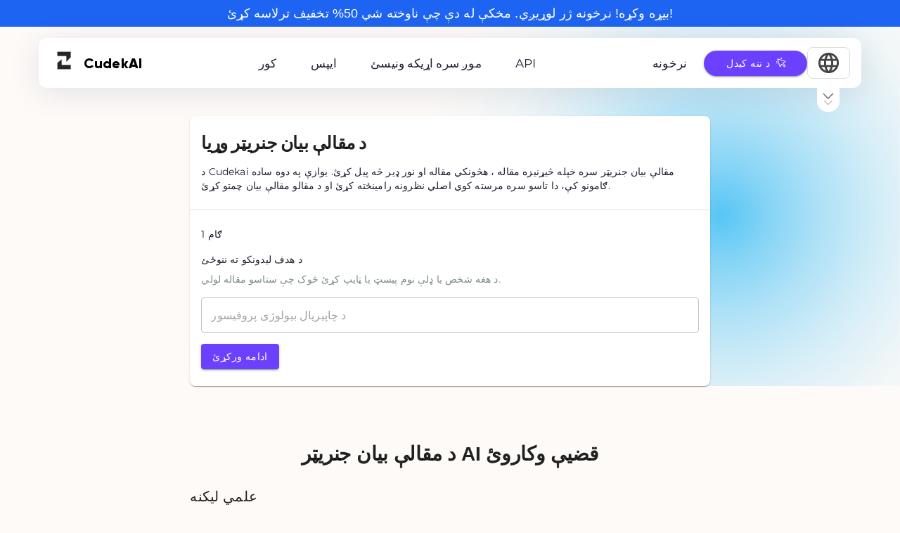

--- FILE ---
content_type: text/html; charset=utf-8
request_url: https://www.cudekai.com/ps/%D8%AF-%D9%85%D9%82%D8%A7%D9%84%DB%90-%D8%A8%DB%8C%D8%A7%D9%86-%D8%AC%D9%86%D8%B1%D8%A7%D8%AA%D9%88%D8%B1
body_size: 58633
content:
<!DOCTYPE html><html><head><meta charSet="utf-8"/><link rel="icon" href="/favicon.ico"/><title>د مقالې بیان جنریټر وړیا</title><meta name="viewport" content="width=device-width, initial-scale=1"/><meta name="description" content="د Cudekai د مقالې بیان وسیله د AI لیکلو مرستې څخه ګټه پورته کوي ترڅو تاسو سره په ګړندۍ توګه د زړه راښکونکي او ښه پرمختللي مقالې بیانونو چمتو کولو کې مرسته وکړي."/><meta name="robots" content="noindex, follow"/><link rel="canonical" href="https://www.cudekai.com/thesis-statement-generator"/><link rel="alternate" hrefLang="ar" href="https://www.cudekai.com/ar/مولد-بيان-الأطروحة"/><link rel="alternate" hrefLang="az" href="https://www.cudekai.com/az/tezis-bəyanatı-generatoru"/><link rel="alternate" hrefLang="bg" href="https://www.cudekai.com/bg/генератор-на-теза"/><link rel="alternate" hrefLang="ca" href="https://www.cudekai.com/ca/generador-de-declaracions-de-tesi"/><link rel="alternate" hrefLang="zh-cn" href="https://www.cudekai.com/zh-cn/论文陈述生成器"/><link rel="alternate" hrefLang="cs" href="https://www.cudekai.com/cs/generátor-výpisů-práce"/><link rel="alternate" hrefLang="hr" href="https://www.cudekai.com/hr/generator-izjave-o-tezi"/><link rel="alternate" hrefLang="zh-tw" href="https://www.cudekai.com/zh-tw/論文陳述產生器"/><link rel="alternate" hrefLang="da" href="https://www.cudekai.com/da/generator-af-afhandlingserklæring"/><link rel="alternate" hrefLang="et" href="https://www.cudekai.com/et/lõputöö-avalduste-generaator"/><link rel="alternate" hrefLang="tl" href="https://www.cudekai.com/tl/generator-ng-thesis-statement"/><link rel="alternate" hrefLang="fr" href="https://www.cudekai.com/fr/générateur-d&#x27;énoncés-de-thèse"/><link rel="alternate" hrefLang="nl" href="https://www.cudekai.com/nl/scriptieverklaringgenerator"/><link rel="alternate" hrefLang="ka" href="https://www.cudekai.com/ka/დისერტაციის-განცხადების-გენერატორი"/><link rel="alternate" hrefLang="fi" href="https://www.cudekai.com/fi/opinnäytetyölausegeneraattori"/><link rel="alternate" hrefLang="de" href="https://www.cudekai.com/de/Generator-für-Thesenaussagen"/><link rel="alternate" hrefLang="el" href="https://www.cudekai.com/el/δημιουργός-δηλώσεων-διατριβής"/><link rel="alternate" hrefLang="iw" href="https://www.cudekai.com/iw/מחולל-הצהרות-תזה"/><link rel="alternate" hrefLang="he" href="https://www.cudekai.com/he/מחולל-הצהרות-תזה"/><link rel="alternate" hrefLang="hi" href="https://www.cudekai.com/hi/थीसिस-कथन-जनरेटर"/><link rel="alternate" hrefLang="hu" href="https://www.cudekai.com/hu/téziskimutatás-generátor"/><link rel="alternate" hrefLang="id" href="https://www.cudekai.com/id/pembuat-pernyataan-tesis"/><link rel="alternate" hrefLang="ja" href="https://www.cudekai.com/ja/論文ステートメントジェネレーター"/><link rel="alternate" hrefLang="it" href="https://www.cudekai.com/it/generatore-di-tesi"/><link rel="alternate" hrefLang="kk" href="https://www.cudekai.com/kk/тезис-мәлімдемесінің-генераторы"/><link rel="alternate" hrefLang="ko" href="https://www.cudekai.com/ko/논문-진술-생성기"/><link rel="alternate" hrefLang="lv" href="https://www.cudekai.com/lv/tēžu-paziņojumu-ģenerators"/><link rel="alternate" hrefLang="lt" href="https://www.cudekai.com/lt/baigiamojo-darbo-teiginių-generatorius"/><link rel="alternate" hrefLang="ms" href="https://www.cudekai.com/ms/penjana-kenyataan-tesis"/><link rel="alternate" hrefLang="mn" href="https://www.cudekai.com/mn/дипломын-ажлын-тайлан-үүсгэгч"/><link rel="alternate" hrefLang="or" href="https://www.cudekai.com/or/ଥିଏସ୍-ଷ୍ଟେଟମେଣ୍ଟ-ଜେନେରେଟର"/><link rel="alternate" hrefLang="fa" href="https://www.cudekai.com/fa/مولد-بیانیه-پایان-نامه"/><link rel="alternate" hrefLang="pl" href="https://www.cudekai.com/pl/generator-sformułowań-tezy"/><link rel="alternate" hrefLang="pt" href="https://www.cudekai.com/pt/gerador-de-declaração-de-tese"/><link rel="alternate" hrefLang="pa" href="https://www.cudekai.com/pa/ਥੀਸਿਸ-ਸਟੇਟਮੈਂਟ-ਜਨਰੇਟਰ"/><link rel="alternate" hrefLang="ro" href="https://www.cudekai.com/ro/generator-de-declarații-de-teză"/><link rel="alternate" hrefLang="ru" href="https://www.cudekai.com/ru/генератор-тезисов"/><link rel="alternate" hrefLang="sr" href="https://www.cudekai.com/sr/генератор-изјава-тезе"/><link rel="alternate" hrefLang="sk" href="https://www.cudekai.com/sk/generátor-výpisov-z-práce"/><link rel="alternate" hrefLang="sl" href="https://www.cudekai.com/sl/generator-izjave-o-diplomski-nalogi"/><link rel="alternate" hrefLang="es" href="https://www.cudekai.com/es/generador-de-declaraciones-de-tesis"/><link rel="alternate" hrefLang="sv" href="https://www.cudekai.com/sv/avhandlingsutlåtandegenerator"/><link rel="alternate" hrefLang="th" href="https://www.cudekai.com/th/เครื่องกำเนิดคำสั่งวิทยานิพนธ์"/><link rel="alternate" hrefLang="tr" href="https://www.cudekai.com/tr/tez-beyanı-oluşturucu"/><link rel="alternate" hrefLang="uk" href="https://www.cudekai.com/uk/генератор-тез"/><link rel="alternate" hrefLang="uz" href="https://www.cudekai.com/uz/tezis-bayonoti-generatori"/><link rel="alternate" hrefLang="ug" href="https://www.cudekai.com/ug/ماقالە-بايان-قىلغۇچى"/><link rel="alternate" hrefLang="vi" href="https://www.cudekai.com/vi/trình-tạo-tuyên-bố-luận-án"/><link rel="alternate" hrefLang="yo" href="https://www.cudekai.com/yo/monomono-gbólóhùn-gbólóhùn"/><link rel="alternate" hrefLang="x-default" href="https://www.cudekai.com/thesis-statement-generator"/><meta name="next-head-count" content="57"/><script async="" src="https://www.googletagmanager.com/gtag/js?id=G-FZFLPK4XS3"></script><script>
            window.dataLayer = window.dataLayer || [];
            function gtag(){dataLayer.push(arguments);}
            gtag('js', new Date());
            gtag('config', 'G-FZFLPK4XS3', {
              page_path: window.location.pathname,
            });
          </script><link rel="preload" href="/assets/fonts/Gilroy-Light.woff2" as="font" type="font/woff2" crossorigin="anonymous"/><link rel="preload" href="/assets/fonts/Montserrat-Regular.woff2" as="font" type="font/woff2" crossorigin="anonymous"/><link rel="preload" href="/_next/static/css/e71291620dd94f27.css" as="style"/><link rel="stylesheet" href="/_next/static/css/e71291620dd94f27.css" data-n-g=""/><noscript data-n-css=""></noscript><script defer="" nomodule="" src="/_next/static/chunks/polyfills-c67a75d1b6f99dc8.js"></script><script src="/_next/static/chunks/webpack-f2b2d3b1705ed754.js" defer=""></script><script src="/_next/static/chunks/framework-3236775a9ca336a2.js" defer=""></script><script src="/_next/static/chunks/main-95afc2f71933595d.js" defer=""></script><script src="/_next/static/chunks/pages/_app-81bb74d28a452006.js" defer=""></script><script src="/_next/static/chunks/9920-77ab35e5295af675.js" defer=""></script><script src="/_next/static/chunks/6437-3467fda99b48c300.js" defer=""></script><script src="/_next/static/chunks/3333-daf0185794f49aa7.js" defer=""></script><script src="/_next/static/chunks/6252-1a3ed3acf45054a6.js" defer=""></script><script src="/_next/static/chunks/7113-a7ff3fafae3a4bd3.js" defer=""></script><script src="/_next/static/chunks/6161-469082842d672bc4.js" defer=""></script><script src="/_next/static/chunks/6771-9558e1ea45583b7f.js" defer=""></script><script src="/_next/static/chunks/2427-5fc2169772fb427a.js" defer=""></script><script src="/_next/static/chunks/6108-bbe4ca74ba145530.js" defer=""></script><script src="/_next/static/chunks/3503-c9e4f3d86a9209cf.js" defer=""></script><script src="/_next/static/chunks/pages/thesisStatementGeneratorPage-f5fe78722f2cdc3b.js" defer=""></script><script src="/_next/static/fqdPu40x7G0-Ieca25Dnv/_buildManifest.js" defer=""></script><script src="/_next/static/fqdPu40x7G0-Ieca25Dnv/_ssgManifest.js" defer=""></script><style data-emotion="css-global 0"></style><style data-emotion="css-global ia3pwu">html{-webkit-font-smoothing:antialiased;-moz-osx-font-smoothing:grayscale;box-sizing:border-box;-webkit-text-size-adjust:100%;}*,*::before,*::after{box-sizing:inherit;}strong,b{font-weight:700;}body{margin:0;color:rgba(0, 0, 0, 0.87);font-family:"Roboto","Helvetica","Arial",sans-serif;font-weight:400;font-size:1rem;line-height:1.5;letter-spacing:0.00938em;background-color:#fdfaf8;}@media print{body{background-color:#fff;}}body::backdrop{background-color:#fdfaf8;}</style><style data-emotion="css-global 1prfaxn">@-webkit-keyframes mui-auto-fill{from{display:block;}}@keyframes mui-auto-fill{from{display:block;}}@-webkit-keyframes mui-auto-fill-cancel{from{display:block;}}@keyframes mui-auto-fill-cancel{from{display:block;}}</style><style data-emotion="css 16s2vmw 1hy5s0b 1dj8tfh 1wbqjz2 1yuhvjn 1wtmna7 58cjls 124fws5 1okqmxl 17xvxg5 1q43158 e9po5n bl7jrh 70qvj9 1qhe0hw dkoric 11czmx xr8mdw 8lqcgz ddnosg w77lv8 hxu2e1 39bbo6 sc54s9 43wrq1 1lnu8xy v77aeg 1x5jdmq igs3ac ihdtdm evj71p 1qjtyg1 16y3o52 3btruz h5fkc8 1yjvs5a avlvdy ag0504 12836iq gk3y51 1ptn2ko 2zj75n 1ekb41w 1y6oe8l jpolxj 1f1s0d5 rr2n2m 1pf0npj 1a0ki8h tohdx0 47o5ta 1ciz110 6flbmm 1wvehgp 8xl60i 168kz55 go9the dituub 1qsxih2 ib9iq6 1awe10p 1jgboql dcpero 1848sla 1b3u90b 1vhl64w">.css-16s2vmw{background:url(/assets/images/canva_bg.svg);-webkit-background-size:cover;background-size:cover;width:100vw;margin-bottom:32px;}.css-1hy5s0b{background-color:#1E64F2;padding-top:8px;padding-bottom:8px;bofder-radius:0;}.css-1dj8tfh{margin:0;font-family:"Roboto","Helvetica","Arial",sans-serif;font-weight:400;font-size:2.125rem;line-height:1.235;letter-spacing:0.00735em;text-align:center;color:white;font-size:18px;}.css-1wbqjz2{width:100%;margin-left:auto;box-sizing:border-box;margin-right:auto;display:block;padding-left:16px;padding-right:16px;padding:0px;}@media (min-width:600px){.css-1wbqjz2{padding-left:24px;padding-right:24px;}}@media (min-width:1536px){.css-1wbqjz2{max-width:1536px;}}.css-1yuhvjn{margin-top:16px;}.css-1wtmna7{width:95%;margin-left:auto;margin-right:auto;}.css-58cjls{--Grid-columns:12;--Grid-columnSpacing:0px;--Grid-rowSpacing:0px;-webkit-flex-direction:row;-ms-flex-direction:row;flex-direction:row;min-width:0;box-sizing:border-box;display:-webkit-box;display:-webkit-flex;display:-ms-flexbox;display:flex;-webkit-box-flex-wrap:wrap;-webkit-flex-wrap:wrap;-ms-flex-wrap:wrap;flex-wrap:wrap;margin:calc(var(--Grid-rowSpacing) / -2) calc(var(--Grid-columnSpacing) / -2);--Grid-nested-rowSpacing:var(--Grid-rowSpacing);--Grid-nested-columnSpacing:var(--Grid-columnSpacing);-webkit-align-items:center;-webkit-box-align:center;-ms-flex-align:center;align-items:center;-webkit-box-pack:justify;-webkit-justify-content:space-between;justify-content:space-between;padding-left:16px;padding-right:16px;border-radius:12px;padding-top:12px;padding-bottom:12px;position:relative;}@media (min-width:0px){.css-58cjls{box-shadow:none;background:white;}}@media (min-width:900px){.css-58cjls{box-shadow:0px 6.66667px 44.1667px rgba(6, 19, 46, 0.1);}}.css-124fws5{min-width:0;box-sizing:border-box;padding:calc(var(--Grid-rowSpacing) / 2) calc(var(--Grid-columnSpacing) / 2);}.css-1okqmxl{margin:0;font-family:"Roboto","Helvetica","Arial",sans-serif;font-weight:400;font-size:1rem;line-height:1.5;letter-spacing:0.00938em;color:black;font-family:gilroy;font-weight:800;margin-left:8px;font-size:20px;display:-webkit-box;display:-webkit-flex;display:-ms-flexbox;display:flex;-webkit-align-items:center;-webkit-box-align:center;-ms-flex-align:center;align-items:center;}.css-17xvxg5{margin:0;font-family:"Roboto","Helvetica","Arial",sans-serif;font-weight:400;font-size:1rem;line-height:1.5;letter-spacing:0.00938em;color:black;font-family:gilroy;font-weight:800;font-size:20px;}.css-1q43158{min-width:0;box-sizing:border-box;padding:calc(var(--Grid-rowSpacing) / 2) calc(var(--Grid-columnSpacing) / 2);}@media (min-width:0px){.css-1q43158{display:none;}}@media (min-width:900px){.css-1q43158{display:-webkit-box;display:-webkit-flex;display:-ms-flexbox;display:flex;}}.css-e9po5n{margin:0;color:#1d2130;font-weight:400;font-family:montserrat;font-size:0.875rem;line-height:1.43;letter-spacing:0.01071em;font-size:17px;}@media (min-width:900px){.css-e9po5n{margin-left:8px;margin-right:8px;}}@media (min-width:1200px){.css-e9po5n{margin-left:24px;margin-right:24px;}}.css-e9po5n:hover{font-weight:800;color:#1C1E34;cursor:pointer;}.css-bl7jrh{min-width:0;box-sizing:border-box;padding:calc(var(--Grid-rowSpacing) / 2) calc(var(--Grid-columnSpacing) / 2);display:-webkit-box;display:-webkit-flex;display:-ms-flexbox;display:flex;-webkit-align-items:center;-webkit-box-align:center;-ms-flex-align:center;align-items:center;}.css-70qvj9{display:-webkit-box;display:-webkit-flex;display:-ms-flexbox;display:flex;-webkit-align-items:center;-webkit-box-align:center;-ms-flex-align:center;align-items:center;}.css-1qhe0hw{display:-webkit-inline-box;display:-webkit-inline-flex;display:-ms-inline-flexbox;display:inline-flex;-webkit-align-items:center;-webkit-box-align:center;-ms-flex-align:center;align-items:center;-webkit-box-pack:center;-ms-flex-pack:center;-webkit-justify-content:center;justify-content:center;position:relative;box-sizing:border-box;-webkit-tap-highlight-color:transparent;background-color:transparent;outline:0;border:0;margin:0;border-radius:0;padding:0;cursor:pointer;-webkit-user-select:none;-moz-user-select:none;-ms-user-select:none;user-select:none;vertical-align:middle;-moz-appearance:none;-webkit-appearance:none;-webkit-text-decoration:none;text-decoration:none;color:inherit;text-align:center;-webkit-flex:0 0 auto;-ms-flex:0 0 auto;flex:0 0 auto;font-size:1.5rem;padding:8px;border-radius:50%;overflow:visible;color:rgba(0, 0, 0, 0.54);-webkit-transition:background-color 150ms cubic-bezier(0.4, 0, 0.2, 1) 0ms;transition:background-color 150ms cubic-bezier(0.4, 0, 0.2, 1) 0ms;border:1px solid #ddd;border-radius:8px;padding-left:12px;padding-right:12px;padding-top:4px;padding-bottom:4px;background-color:#fff;-webkit-transition:all 0.3s ease;transition:all 0.3s ease;}.css-1qhe0hw::-moz-focus-inner{border-style:none;}.css-1qhe0hw.Mui-disabled{pointer-events:none;cursor:default;}@media print{.css-1qhe0hw{-webkit-print-color-adjust:exact;color-adjust:exact;}}.css-1qhe0hw:hover{background-color:rgba(0, 0, 0, 0.04);}@media (hover: none){.css-1qhe0hw:hover{background-color:transparent;}}.css-1qhe0hw.Mui-disabled{background-color:transparent;color:rgba(0, 0, 0, 0.26);}.css-1qhe0hw:hover{background-color:#f5f5f5;box-shadow:0 2px 8px rgba(0,0,0,0.08);}.css-dkoric{-webkit-user-select:none;-moz-user-select:none;-ms-user-select:none;user-select:none;width:1em;height:1em;display:inline-block;fill:currentColor;-webkit-flex-shrink:0;-ms-flex-negative:0;flex-shrink:0;-webkit-transition:fill 200ms cubic-bezier(0.4, 0, 0.2, 1) 0ms;transition:fill 200ms cubic-bezier(0.4, 0, 0.2, 1) 0ms;font-size:2.1875rem;color:#444;}.css-11czmx{position:absolute;cursor:pointer;top:100%;right:30px;}@media (min-width:0px){.css-11czmx{display:none;}}@media (min-width:900px){.css-11czmx{display:block;}}@media (min-width:0px){.css-xr8mdw{padding-top:0px;}}@media (min-width:900px){.css-xr8mdw{padding-top:0px;}}.css-8lqcgz{background-color:#fff;color:rgba(0, 0, 0, 0.87);-webkit-transition:box-shadow 300ms cubic-bezier(0.4, 0, 0.2, 1) 0ms;transition:box-shadow 300ms cubic-bezier(0.4, 0, 0.2, 1) 0ms;border-radius:4px;box-shadow:0px 2px 1px -1px rgba(0,0,0,0.2),0px 1px 1px 0px rgba(0,0,0,0.14),0px 1px 3px 0px rgba(0,0,0,0.12);overflow:hidden;margin-left:auto;margin-right:auto;margin-top:40px;border-radius:8px;}@media (min-width:0px){.css-8lqcgz{max-width:90%;}}@media (min-width:900px){.css-8lqcgz{max-width:60%;}}.css-ddnosg{padding-top:24px;padding-bottom:24px;padding-left:16px;padding-right:16px;}.css-w77lv8{margin:0;font-family:gilroy;font-size:34px;font-weight:bold;line-height:1.167;letter-spacing:-0.01562em;font-size:25px;font-weight:800;}@media (max-width:899.95px){.css-w77lv8{font-size:32px;}}@media (max-width:599.95px){.css-w77lv8{font-size:30px;}}.css-hxu2e1{margin:0;color:#1d2130;font-weight:400;font-family:montserrat;font-size:0.875rem;line-height:1.43;letter-spacing:0.01071em;margin-top:16px;}.css-39bbo6{margin:0;-webkit-flex-shrink:0;-ms-flex-negative:0;flex-shrink:0;border-width:0;border-style:solid;border-color:rgba(0, 0, 0, 0.12);border-bottom-width:thin;}.css-sc54s9{margin:0;color:#1d2130;font-weight:400;font-family:montserrat;font-size:0.875rem;line-height:1.43;letter-spacing:0.01071em;}.css-43wrq1{margin:0;color:#1d2130;font-weight:400;font-family:montserrat;font-size:0.875rem;line-height:1.43;letter-spacing:0.01071em;color:#7f8c8d;margin-top:8px;font-size:14px;}.css-1lnu8xy{display:-webkit-inline-box;display:-webkit-inline-flex;display:-ms-inline-flexbox;display:inline-flex;-webkit-flex-direction:column;-ms-flex-direction:column;flex-direction:column;position:relative;min-width:0;padding:0;margin:0;border:0;vertical-align:top;width:100%;margin-top:16px;}.css-v77aeg{font-family:"Roboto","Helvetica","Arial",sans-serif;font-weight:400;font-size:1rem;line-height:1.4375em;letter-spacing:0.00938em;color:rgba(0, 0, 0, 0.87);box-sizing:border-box;position:relative;cursor:text;display:-webkit-inline-box;display:-webkit-inline-flex;display:-ms-inline-flexbox;display:inline-flex;-webkit-align-items:center;-webkit-box-align:center;-ms-flex-align:center;align-items:center;width:100%;position:relative;border-radius:4px;height:50px;}.css-v77aeg.Mui-disabled{color:rgba(0, 0, 0, 0.38);cursor:default;}.css-v77aeg:hover .MuiOutlinedInput-notchedOutline{border-color:rgba(0, 0, 0, 0.87);}@media (hover: none){.css-v77aeg:hover .MuiOutlinedInput-notchedOutline{border-color:rgba(0, 0, 0, 0.23);}}.css-v77aeg.Mui-focused .MuiOutlinedInput-notchedOutline{border-color:#6b41ff;border-width:2px;}.css-v77aeg.Mui-error .MuiOutlinedInput-notchedOutline{border-color:#d32f2f;}.css-v77aeg.Mui-disabled .MuiOutlinedInput-notchedOutline{border-color:rgba(0, 0, 0, 0.26);}.css-1x5jdmq{font:inherit;letter-spacing:inherit;color:currentColor;padding:4px 0 5px;border:0;box-sizing:content-box;background:none;height:1.4375em;margin:0;-webkit-tap-highlight-color:transparent;display:block;min-width:0;width:100%;-webkit-animation-name:mui-auto-fill-cancel;animation-name:mui-auto-fill-cancel;-webkit-animation-duration:10ms;animation-duration:10ms;padding:16.5px 14px;}.css-1x5jdmq::-webkit-input-placeholder{color:currentColor;opacity:0.42;-webkit-transition:opacity 200ms cubic-bezier(0.4, 0, 0.2, 1) 0ms;transition:opacity 200ms cubic-bezier(0.4, 0, 0.2, 1) 0ms;}.css-1x5jdmq::-moz-placeholder{color:currentColor;opacity:0.42;-webkit-transition:opacity 200ms cubic-bezier(0.4, 0, 0.2, 1) 0ms;transition:opacity 200ms cubic-bezier(0.4, 0, 0.2, 1) 0ms;}.css-1x5jdmq:-ms-input-placeholder{color:currentColor;opacity:0.42;-webkit-transition:opacity 200ms cubic-bezier(0.4, 0, 0.2, 1) 0ms;transition:opacity 200ms cubic-bezier(0.4, 0, 0.2, 1) 0ms;}.css-1x5jdmq::-ms-input-placeholder{color:currentColor;opacity:0.42;-webkit-transition:opacity 200ms cubic-bezier(0.4, 0, 0.2, 1) 0ms;transition:opacity 200ms cubic-bezier(0.4, 0, 0.2, 1) 0ms;}.css-1x5jdmq:focus{outline:0;}.css-1x5jdmq:invalid{box-shadow:none;}.css-1x5jdmq::-webkit-search-decoration{-webkit-appearance:none;}label[data-shrink=false]+.MuiInputBase-formControl .css-1x5jdmq::-webkit-input-placeholder{opacity:0!important;}label[data-shrink=false]+.MuiInputBase-formControl .css-1x5jdmq::-moz-placeholder{opacity:0!important;}label[data-shrink=false]+.MuiInputBase-formControl .css-1x5jdmq:-ms-input-placeholder{opacity:0!important;}label[data-shrink=false]+.MuiInputBase-formControl .css-1x5jdmq::-ms-input-placeholder{opacity:0!important;}label[data-shrink=false]+.MuiInputBase-formControl .css-1x5jdmq:focus::-webkit-input-placeholder{opacity:0.42;}label[data-shrink=false]+.MuiInputBase-formControl .css-1x5jdmq:focus::-moz-placeholder{opacity:0.42;}label[data-shrink=false]+.MuiInputBase-formControl .css-1x5jdmq:focus:-ms-input-placeholder{opacity:0.42;}label[data-shrink=false]+.MuiInputBase-formControl .css-1x5jdmq:focus::-ms-input-placeholder{opacity:0.42;}.css-1x5jdmq.Mui-disabled{opacity:1;-webkit-text-fill-color:rgba(0, 0, 0, 0.38);}.css-1x5jdmq:-webkit-autofill{-webkit-animation-duration:5000s;animation-duration:5000s;-webkit-animation-name:mui-auto-fill;animation-name:mui-auto-fill;}.css-1x5jdmq:-webkit-autofill{border-radius:inherit;}.css-igs3ac{text-align:left;position:absolute;bottom:0;right:0;top:-5px;left:0;margin:0;padding:0 8px;pointer-events:none;border-radius:inherit;border-style:solid;border-width:1px;overflow:hidden;min-width:0%;border-color:rgba(0, 0, 0, 0.23);}.css-ihdtdm{float:unset;width:auto;overflow:hidden;padding:0;line-height:11px;-webkit-transition:width 150ms cubic-bezier(0.0, 0, 0.2, 1) 0ms;transition:width 150ms cubic-bezier(0.0, 0, 0.2, 1) 0ms;}.css-evj71p{display:-webkit-inline-box;display:-webkit-inline-flex;display:-ms-inline-flexbox;display:inline-flex;-webkit-align-items:center;-webkit-box-align:center;-ms-flex-align:center;align-items:center;-webkit-box-pack:center;-ms-flex-pack:center;-webkit-justify-content:center;justify-content:center;position:relative;box-sizing:border-box;-webkit-tap-highlight-color:transparent;background-color:transparent;outline:0;border:0;margin:0;border-radius:0;padding:0;cursor:pointer;-webkit-user-select:none;-moz-user-select:none;-ms-user-select:none;user-select:none;vertical-align:middle;-moz-appearance:none;-webkit-appearance:none;-webkit-text-decoration:none;text-decoration:none;color:inherit;font-family:"Roboto","Helvetica","Arial",sans-serif;font-weight:500;font-size:0.875rem;line-height:1.75;letter-spacing:0.02857em;text-transform:uppercase;min-width:64px;padding:6px 16px;border-radius:4px;-webkit-transition:background-color 250ms cubic-bezier(0.4, 0, 0.2, 1) 0ms,box-shadow 250ms cubic-bezier(0.4, 0, 0.2, 1) 0ms,border-color 250ms cubic-bezier(0.4, 0, 0.2, 1) 0ms,color 250ms cubic-bezier(0.4, 0, 0.2, 1) 0ms;transition:background-color 250ms cubic-bezier(0.4, 0, 0.2, 1) 0ms,box-shadow 250ms cubic-bezier(0.4, 0, 0.2, 1) 0ms,border-color 250ms cubic-bezier(0.4, 0, 0.2, 1) 0ms,color 250ms cubic-bezier(0.4, 0, 0.2, 1) 0ms;color:#fff;background-color:#6b41ff;box-shadow:0px 3px 1px -2px rgba(0,0,0,0.2),0px 2px 2px 0px rgba(0,0,0,0.14),0px 1px 5px 0px rgba(0,0,0,0.12);margin-top:16px;}.css-evj71p::-moz-focus-inner{border-style:none;}.css-evj71p.Mui-disabled{pointer-events:none;cursor:default;}@media print{.css-evj71p{-webkit-print-color-adjust:exact;color-adjust:exact;}}.css-evj71p:hover{-webkit-text-decoration:none;text-decoration:none;background-color:rgb(74, 45, 178);box-shadow:0px 2px 4px -1px rgba(0,0,0,0.2),0px 4px 5px 0px rgba(0,0,0,0.14),0px 1px 10px 0px rgba(0,0,0,0.12);}@media (hover: none){.css-evj71p:hover{background-color:#6b41ff;}}.css-evj71p:active{box-shadow:0px 5px 5px -3px rgba(0,0,0,0.2),0px 8px 10px 1px rgba(0,0,0,0.14),0px 3px 14px 2px rgba(0,0,0,0.12);}.css-evj71p.Mui-focusVisible{box-shadow:0px 3px 5px -1px rgba(0,0,0,0.2),0px 6px 10px 0px rgba(0,0,0,0.14),0px 1px 18px 0px rgba(0,0,0,0.12);}.css-evj71p.Mui-disabled{color:rgba(0, 0, 0, 0.26);box-shadow:none;background-color:rgba(0, 0, 0, 0.12);}.css-1qjtyg1{width:100%;margin-left:auto;box-sizing:border-box;margin-right:auto;display:block;padding-left:16px;padding-right:16px;}@media (min-width:600px){.css-1qjtyg1{padding-left:24px;padding-right:24px;}}@media (min-width:1536px){.css-1qjtyg1{max-width:1536px;}}@media (min-width:0px){.css-1qjtyg1{margin-top:120px;}}@media (min-width:900px){.css-1qjtyg1{margin-top:80px;}}.css-16y3o52{margin-left:auto;margin-right:auto;}@media (min-width:0px){.css-16y3o52{max-width:90%;}}@media (min-width:600px){.css-16y3o52{max-width:60%;}}.css-3btruz{margin:0;font-size:30px;font-family:"Roboto","Helvetica","Arial",sans-serif;font-weight:300;line-height:1.2;letter-spacing:-0.00833em;margin-top:56px;text-align:center;font-weight:700;font-size:28px;}@media (max-width:599.95px){.css-3btruz{font-size:24px;}}.css-h5fkc8{margin-top:32px;}.css-1yjvs5a{margin-bottom:32px;}.css-avlvdy{margin:0;font-family:"Roboto","Helvetica","Arial",sans-serif;font-weight:400;font-size:2.125rem;line-height:1.235;letter-spacing:0.00735em;font-size:20px;}.css-ag0504{margin:0;color:#1d2130;font-weight:400;font-family:montserrat;font-size:0.875rem;line-height:1.43;letter-spacing:0.01071em;margin-top:16px;white-space:pre-wrap;}.css-12836iq{margin-top:64px;background-color:#f1f1f1;padding:8px;}.css-gk3y51{margin-left:auto;margin-right:auto;padding-bottom:64px;padding-left:32px;padding-right:32px;}@media (min-width:0px){.css-gk3y51{max-width:90%;}}@media (min-width:600px){.css-gk3y51{max-width:60%;}}.css-1ptn2ko{margin:0;color:#1d2130;font-weight:400;font-family:montserrat;font-size:0.875rem;line-height:1.43;letter-spacing:0.01071em;text-align:center;margin-top:16px;white-space:pre-line;}.css-2zj75n{background:linear-gradient(180deg, transparent 0%, rgba(139, 45, 245, 0.03) 100%);position:relative;}@media (min-width:0px){.css-2zj75n{padding-top:64px;padding-bottom:64px;}}@media (min-width:900px){.css-2zj75n{padding-top:80px;padding-bottom:80px;}}.css-1ekb41w{width:100%;margin-left:auto;box-sizing:border-box;margin-right:auto;display:block;padding-left:16px;padding-right:16px;}@media (min-width:600px){.css-1ekb41w{padding-left:24px;padding-right:24px;}}@media (min-width:1536px){.css-1ekb41w{max-width:1536px;}}.css-1y6oe8l{max-width:800px;margin-left:auto;margin-right:auto;text-align:center;}@media (min-width:0px){.css-1y6oe8l{margin-bottom:48px;}}@media (min-width:900px){.css-1y6oe8l{margin-bottom:64px;}}.css-jpolxj{margin:0;font-size:30px;font-family:"Roboto","Helvetica","Arial",sans-serif;font-weight:300;line-height:1.2;letter-spacing:-0.00833em;color:#1e293b;font-weight:800;margin-bottom:16px;letter-spacing:-0.5px;}@media (max-width:599.95px){.css-jpolxj{font-size:24px;}}@media (min-width:0px){.css-jpolxj{font-size:2rem;}}@media (min-width:900px){.css-jpolxj{font-size:2.5rem;}}.css-1f1s0d5{margin:0;font-family:"Roboto","Helvetica","Arial",sans-serif;font-weight:400;font-size:1rem;line-height:1.5;letter-spacing:0.00938em;color:rgba(0, 0, 0, 0.6);font-size:1.1rem;}.css-rr2n2m{--Grid-columns:12;--Grid-columnSpacing:24px;--Grid-rowSpacing:24px;-webkit-flex-direction:row;-ms-flex-direction:row;flex-direction:row;min-width:0;box-sizing:border-box;display:-webkit-box;display:-webkit-flex;display:-ms-flexbox;display:flex;-webkit-box-flex-wrap:wrap;-webkit-flex-wrap:wrap;-ms-flex-wrap:wrap;flex-wrap:wrap;margin:calc(var(--Grid-rowSpacing) / -2) calc(var(--Grid-columnSpacing) / -2);--Grid-nested-rowSpacing:var(--Grid-rowSpacing);--Grid-nested-columnSpacing:var(--Grid-columnSpacing);-webkit-align-items:stretch;-webkit-box-align:stretch;-ms-flex-align:stretch;align-items:stretch;}.css-1pf0npj{-webkit-box-flex:0;-webkit-flex-grow:0;-ms-flex-positive:0;flex-grow:0;-webkit-flex-basis:auto;-ms-flex-preferred-size:auto;flex-basis:auto;width:calc(100% * 12 / var(--Grid-columns));min-width:0;box-sizing:border-box;padding:calc(var(--Grid-rowSpacing) / 2) calc(var(--Grid-columnSpacing) / 2);}@media (min-width:600px){.css-1pf0npj{-webkit-box-flex:0;-webkit-flex-grow:0;-ms-flex-positive:0;flex-grow:0;-webkit-flex-basis:auto;-ms-flex-preferred-size:auto;flex-basis:auto;width:calc(100% * 6 / var(--Grid-columns));}}@media (min-width:900px){.css-1pf0npj{-webkit-box-flex:0;-webkit-flex-grow:0;-ms-flex-positive:0;flex-grow:0;-webkit-flex-basis:auto;-ms-flex-preferred-size:auto;flex-basis:auto;width:calc(100% * 4 / var(--Grid-columns));}}@media (min-width:1200px){.css-1pf0npj{-webkit-box-flex:0;-webkit-flex-grow:0;-ms-flex-positive:0;flex-grow:0;-webkit-flex-basis:auto;-ms-flex-preferred-size:auto;flex-basis:auto;width:calc(100% * 3 / var(--Grid-columns));}}.css-1a0ki8h{-webkit-text-decoration:none;text-decoration:none;display:block;height:100%;}.css-tohdx0{background-color:#fff;color:rgba(0, 0, 0, 0.87);-webkit-transition:box-shadow 300ms cubic-bezier(0.4, 0, 0.2, 1) 0ms;transition:box-shadow 300ms cubic-bezier(0.4, 0, 0.2, 1) 0ms;border-radius:4px;box-shadow:none;display:-webkit-box;display:-webkit-flex;display:-ms-flexbox;display:flex;-webkit-flex-direction:column;-ms-flex-direction:column;flex-direction:column;height:100%;padding:24px;border-radius:16px;background-color:white;border:1px solid;border-color:rgba(0, 0, 0, 0.12);-webkit-transition:all 0.3s cubic-bezier(0.4, 0, 0.2, 1);transition:all 0.3s cubic-bezier(0.4, 0, 0.2, 1);position:relative;overflow:hidden;}.css-tohdx0:hover{-webkit-transform:translateY(-8px);-moz-transform:translateY(-8px);-ms-transform:translateY(-8px);transform:translateY(-8px);box-shadow:0 12px 24px -4px rgba(0,0,0,0.08);border-color:rgba(107, 65, 255, 0.3);}.css-47o5ta{display:-webkit-box;display:-webkit-flex;display:-ms-flexbox;display:flex;-webkit-box-pack:justify;-webkit-justify-content:space-between;justify-content:space-between;-webkit-align-items:flex-start;-webkit-box-align:flex-start;-ms-flex-align:flex-start;align-items:flex-start;margin-bottom:24px;}.css-1ciz110{width:56px;height:56px;border-radius:12px;background-color:rgba(107, 65, 255, 0.08);color:#6b41ff;display:-webkit-box;display:-webkit-flex;display:-ms-flexbox;display:flex;-webkit-align-items:center;-webkit-box-align:center;-ms-flex-align:center;align-items:center;-webkit-box-pack:center;-ms-flex-pack:center;-webkit-justify-content:center;justify-content:center;-webkit-transition:all 0.3s ease;transition:all 0.3s ease;}.css-6flbmm{-webkit-user-select:none;-moz-user-select:none;-ms-user-select:none;user-select:none;width:1em;height:1em;display:inline-block;fill:currentColor;-webkit-flex-shrink:0;-ms-flex-negative:0;flex-shrink:0;-webkit-transition:fill 200ms cubic-bezier(0.4, 0, 0.2, 1) 0ms;transition:fill 200ms cubic-bezier(0.4, 0, 0.2, 1) 0ms;font-size:2.1875rem;}.css-1wvehgp{-webkit-user-select:none;-moz-user-select:none;-ms-user-select:none;user-select:none;width:1em;height:1em;display:inline-block;fill:currentColor;-webkit-flex-shrink:0;-ms-flex-negative:0;flex-shrink:0;-webkit-transition:fill 200ms cubic-bezier(0.4, 0, 0.2, 1) 0ms;transition:fill 200ms cubic-bezier(0.4, 0, 0.2, 1) 0ms;font-size:1.5rem;font-size:24px;color:rgba(0, 0, 0, 0.38);opacity:0;-webkit-transform:translateX(-4px);-moz-transform:translateX(-4px);-ms-transform:translateX(-4px);transform:translateX(-4px);-webkit-transition:all 0.3s ease;transition:all 0.3s ease;}.css-8xl60i{margin-top:auto;}.css-168kz55{margin:0;font-family:"Roboto","Helvetica","Arial",sans-serif;font-weight:500;font-size:1.25rem;line-height:1.6;letter-spacing:0.0075em;color:#1e293b;font-weight:700;margin-bottom:12px;font-size:1.1rem;line-height:1.3;}.css-go9the{margin:0;color:#1d2130;font-weight:400;font-family:montserrat;font-size:0.875rem;line-height:1.43;letter-spacing:0.01071em;color:#64748b;line-height:1.6;margin-bottom:16px;display:-webkit-box;-webkit-line-clamp:3;-webkit-box-orient:vertical;overflow:hidden;}.css-dituub{-webkit-user-select:none;-moz-user-select:none;-ms-user-select:none;user-select:none;width:1em;height:1em;display:inline-block;fill:currentColor;-webkit-flex-shrink:0;-ms-flex-negative:0;flex-shrink:0;-webkit-transition:fill 200ms cubic-bezier(0.4, 0, 0.2, 1) 0ms;transition:fill 200ms cubic-bezier(0.4, 0, 0.2, 1) 0ms;font-size:1.5rem;font-size:40px;}.css-1qsxih2{width:100%;margin-left:auto;box-sizing:border-box;margin-right:auto;display:block;padding-left:16px;padding-right:16px;}@media (min-width:600px){.css-1qsxih2{padding-left:24px;padding-right:24px;}}@media (min-width:1200px){.css-1qsxih2{max-width:1200px;}}.css-ib9iq6{margin-top:80px;}.css-1awe10p{--Grid-columns:12;--Grid-columnSpacing:0px;--Grid-rowSpacing:0px;-webkit-flex-direction:row;-ms-flex-direction:row;flex-direction:row;min-width:0;box-sizing:border-box;display:-webkit-box;display:-webkit-flex;display:-ms-flexbox;display:flex;-webkit-box-flex-wrap:wrap;-webkit-flex-wrap:wrap;-ms-flex-wrap:wrap;flex-wrap:wrap;margin:calc(var(--Grid-rowSpacing) / -2) calc(var(--Grid-columnSpacing) / -2);--Grid-nested-rowSpacing:var(--Grid-rowSpacing);--Grid-nested-columnSpacing:var(--Grid-columnSpacing);}@media (min-width:0px){.css-1awe10p{-webkit-flex-direction:column;-ms-flex-direction:column;flex-direction:column;-webkit-box-pack:center;-ms-flex-pack:center;-webkit-justify-content:center;justify-content:center;}}@media (min-width:900px){.css-1awe10p{-webkit-flex-direction:row;-ms-flex-direction:row;flex-direction:row;-webkit-box-pack:justify;-webkit-justify-content:space-between;justify-content:space-between;}}.css-1jgboql{min-width:0;box-sizing:border-box;padding:calc(var(--Grid-rowSpacing) / 2) calc(var(--Grid-columnSpacing) / 2);margin-top:auto;margin-bottom:auto;}@media (min-width:0px){.css-1jgboql{margin-left:auto;margin-right:auto;}}@media (min-width:900px){.css-1jgboql{margin-left:0px;margin-right:0px;}}.css-dcpero{--Grid-columns:12;-webkit-flex-direction:row;-ms-flex-direction:row;flex-direction:row;min-width:0;box-sizing:border-box;display:-webkit-box;display:-webkit-flex;display:-ms-flexbox;display:flex;-webkit-box-flex-wrap:wrap;-webkit-flex-wrap:wrap;-ms-flex-wrap:wrap;flex-wrap:wrap;margin:calc(var(--Grid-rowSpacing) / -2) calc(var(--Grid-columnSpacing) / -2);padding:calc(var(--Grid-nested-rowSpacing) / 2) calc(var(--Grid-nested-columnSpacing) / 2);-webkit-flex-direction:column;-ms-flex-direction:column;flex-direction:column;}@media (min-width:0px){.css-dcpero{margin-left:80px;margin-top:40px;}}@media (min-width:900px){.css-dcpero{margin-left:0px;margin-top:0px;}}.css-1848sla{margin:0;font-family:"Roboto","Helvetica","Arial",sans-serif;font-weight:400;font-size:1rem;line-height:1.5;letter-spacing:0.00938em;margin-bottom:16px;font-size:1rem;font-weight:700;}.css-1b3u90b{margin:0;color:#1d2130;font-weight:400;font-family:montserrat;font-size:0.875rem;line-height:1.43;letter-spacing:0.01071em;margin-top:8px;margin-bottom:8px;}.css-1vhl64w{margin:0;font-family:"Roboto","Helvetica","Arial",sans-serif;font-weight:400;font-size:1rem;line-height:1.5;letter-spacing:0.00938em;font-size:1rem;font-weight:700;margin-bottom:16px;}</style></head><body><div id="__next"><div class="bg-lBody"><div class="MuiBox-root css-16s2vmw"><div class="MuiBox-root css-1hy5s0b"><h4 class="MuiTypography-root MuiTypography-h4 css-1dj8tfh">بیړه وکړه! نرخونه ژر لوړیږي. مخکې له دې چې ناوخته شي 50% تخفیف ترلاسه کړئ!</h4></div><div class="MuiContainer-root MuiContainer-maxWidthXl css-1wbqjz2"><div class="MuiBox-root css-1yuhvjn"><div class="MuiBox-root css-1wtmna7"><div class="MuiGrid2-root MuiGrid2-container MuiGrid2-direction-xs-row css-58cjls"><div class="MuiGrid2-root MuiGrid2-direction-xs-row css-124fws5"><div><a href="/ps" style="display:flex;align-items:center;text-decoration:none"><div><svg xmlns="http://www.w3.org/2000/svg" width="40" zoomAndPan="magnify" viewBox="0 0 375 374.999991" height="40" preserveAspectRatio="xMidYMid meet" version="1.0"><defs><filter x="0%" y="0%" width="100%" height="100%" id="a4fbae2c0c"><feColorMatrix values="0 0 0 0 1 0 0 0 0 1 0 0 0 0 1 0 0 0 1 0" color-interpolation-filters="sRGB"></feColorMatrix></filter><filter x="0%" y="0%" width="100%" height="100%" id="32012c1c96"><feColorMatrix values="0 0 0 0 1 0 0 0 0 1 0 0 0 0 1 0.2126 0.7152 0.0722 0 0" color-interpolation-filters="sRGB"></feColorMatrix></filter><image x="0" y="0" width="501" xlink:href="[data-uri]" id="340a27ee5e" height="501" preserveAspectRatio="xMidYMid meet"></image><mask id="4400b119a5"><g filter="url(#a4fbae2c0c)"><g filter="url(#32012c1c96)" transform="matrix(0.748503, 0, 0, 0.748503, 0.0000045, 0)"><image x="0" y="0" width="501" xlink:href="[data-uri]" height="501" preserveAspectRatio="xMidYMid meet"></image></g></g></mask><image x="0" y="0" width="501" xlink:href="[data-uri]" id="71b1c739b6" height="501" preserveAspectRatio="xMidYMid meet"></image></defs><g mask="url(#4400b119a5)"><g transform="matrix(0.748503, 0, 0, 0.748503, 0.0000045, 0)"><image x="0" y="0" width="501" xlink:href="[data-uri]" height="501" preserveAspectRatio="xMidYMid meet"></image></g></g></svg></div><div><p class="MuiTypography-root MuiTypography-body1 css-1okqmxl" translate="no">Cudek<span class="MuiTypography-root MuiTypography-body1 css-17xvxg5" translate="no">AI</span></p></div></a></div></div><div class="MuiGrid2-root MuiGrid2-direction-xs-row css-1q43158"><a class="MuiTypography-root MuiTypography-body2 css-e9po5n" href="/ps">کور</a><p class="MuiTypography-root MuiTypography-body2 css-e9po5n">ایپس</p><a class="MuiTypography-root MuiTypography-body2 css-e9po5n" href="/contact-us">موږ سره اړیکه ونیسئ</a><a class="MuiTypography-root MuiTypography-body2 css-e9po5n" href="/ps/integrate">API</a></div><div class="MuiGrid2-root MuiGrid2-direction-xs-row css-bl7jrh"><div class="MuiBox-root css-70qvj9"><button class="MuiButtonBase-root MuiIconButton-root MuiIconButton-sizeMedium css-1qhe0hw" tabindex="0" type="button" aria-haspopup="true" aria-label="Select Language"><svg class="MuiSvgIcon-root MuiSvgIcon-fontSizeLarge css-dkoric" focusable="false" aria-hidden="true" viewBox="0 0 24 24" data-testid="LanguageIcon"><path d="M11.99 2C6.47 2 2 6.48 2 12s4.47 10 9.99 10C17.52 22 22 17.52 22 12S17.52 2 11.99 2zm6.93 6h-2.95c-.32-1.25-.78-2.45-1.38-3.56 1.84.63 3.37 1.91 4.33 3.56zM12 4.04c.83 1.2 1.48 2.53 1.91 3.96h-3.82c.43-1.43 1.08-2.76 1.91-3.96zM4.26 14C4.1 13.36 4 12.69 4 12s.1-1.36.26-2h3.38c-.08.66-.14 1.32-.14 2 0 .68.06 1.34.14 2H4.26zm.82 2h2.95c.32 1.25.78 2.45 1.38 3.56-1.84-.63-3.37-1.9-4.33-3.56zm2.95-8H5.08c.96-1.66 2.49-2.93 4.33-3.56C8.81 5.55 8.35 6.75 8.03 8zM12 19.96c-.83-1.2-1.48-2.53-1.91-3.96h3.82c-.43 1.43-1.08 2.76-1.91 3.96zM14.34 14H9.66c-.09-.66-.16-1.32-.16-2 0-.68.07-1.35.16-2h4.68c.09.65.16 1.32.16 2 0 .68-.07 1.34-.16 2zm.25 5.56c.6-1.11 1.06-2.31 1.38-3.56h2.95c-.96 1.65-2.49 2.93-4.33 3.56zM16.36 14c.08-.66.14-1.32.14-2 0-.68-.06-1.34-.14-2h3.38c.16.64.26 1.31.26 2s-.1 1.36-.26 2h-3.38z"></path></svg></button></div></div><div class="MuiBox-root css-11czmx"><svg width="34" height="34" viewBox="0 0 34 36" fill="none" xmlns="http://www.w3.org/2000/svg"><path d="M0 0H34V20.189C34 28.9212 26.9212 36 18.189 36H15.811C7.07882 36 0 28.9212 0 20.189V0Z" fill="white"></path><path d="M24.4333 9.40785L17.4477 16.5649C17.2762 16.7364 17.0686 16.8267 16.843 16.8267C16.6083 16.8267 16.3827 16.7274 16.2383 16.5559L9.24368 9.40785C9.09025 9.25442 9 9.05586 9 8.8212C9 8.35188 9.36101 7.9999 9.83033 7.9999C10.0469 7.9999 10.2635 8.09015 10.417 8.23456L16.843 14.805L23.269 8.23455C23.4225 8.09015 23.63 7.9999 23.8557 7.9999C24.325 7.9999 24.677 8.35188 24.677 8.8212C24.677 9.05586 24.5867 9.25442 24.4333 9.40785Z" fill="#737373"></path><path opacity="0.5" d="M22.8039 19.9451L17.1797 25.6307C17.0417 25.7669 16.8746 25.8386 16.6929 25.8386C16.504 25.8386 16.3223 25.7598 16.206 25.6235L10.5746 19.9451C10.4511 19.8232 10.3784 19.6654 10.3784 19.479C10.3784 19.1062 10.6691 18.8266 11.0469 18.8266C11.2213 18.8266 11.3957 18.8983 11.5192 19.013L16.6929 24.2326L21.8666 19.013C21.9901 18.8983 22.1572 18.8266 22.3389 18.8266C22.7167 18.8266 23.0001 19.1062 23.0001 19.479C23.0001 19.6654 22.9274 19.8232 22.8039 19.9451Z" fill="#737373"></path></svg></div></div></div><div></div></div><div class="MuiBox-root css-xr8mdw"><div class="MuiBox-root css-0"><div class="MuiPaper-root MuiPaper-elevation MuiPaper-rounded MuiPaper-elevation1 MuiCard-root css-8lqcgz"><div class="MuiBox-root css-ddnosg"><h1 class="MuiTypography-root MuiTypography-h1 css-w77lv8">د مقالې بیان جنریټر وړیا</h1><p class="MuiTypography-root MuiTypography-body2 css-hxu2e1">د Cudekai مقالې بیان جنریټر سره خپله څیړنیزه مقاله ، هڅونکي مقاله او نور ډیر څه پیل کړئ. یوازې په دوه ساده ګامونو کې، دا تاسو سره مرسته کوي اصلي نظرونه رامینځته کړئ او د مقالو مقالې بیان چمتو کړئ.</p></div><hr class="MuiDivider-root MuiDivider-fullWidth css-39bbo6"/><div class="MuiBox-root css-ddnosg"><p class="MuiTypography-root MuiTypography-body2 css-sc54s9">ګام<!-- --> <!-- --> 1 </p><p class="MuiTypography-root MuiTypography-body2 css-hxu2e1">د هدف لیدونکو ته ننوځئ</p><p class="MuiTypography-root MuiTypography-body2 css-43wrq1">د هغه شخص یا ډلې نوم پیسټ یا ټایپ کړئ څوک چې ستاسو مقاله لولي.</p><div class="MuiFormControl-root MuiFormControl-fullWidth MuiTextField-root css-1lnu8xy"><div class="MuiInputBase-root MuiOutlinedInput-root MuiInputBase-colorPrimary MuiInputBase-fullWidth MuiInputBase-formControl css-v77aeg"><input aria-invalid="false" id=":R29q6jl56:" placeholder="د چاپیریال بیولوژی پروفیسور" type="text" class="MuiInputBase-input MuiOutlinedInput-input css-1x5jdmq" value=""/><fieldset aria-hidden="true" class="MuiOutlinedInput-notchedOutline css-igs3ac"><legend class="css-ihdtdm"><span class="notranslate">​</span></legend></fieldset></div></div><button class="MuiButtonBase-root MuiButton-root MuiButton-contained MuiButton-containedPrimary MuiButton-sizeMedium MuiButton-containedSizeMedium MuiButton-root MuiButton-contained MuiButton-containedPrimary MuiButton-sizeMedium MuiButton-containedSizeMedium css-evj71p" tabindex="0" type="button">ادامه ورکړئ</button></div></div></div></div></div></div><div class="MuiContainer-root MuiContainer-maxWidthXl css-1qjtyg1"><div><div><div class="MuiBox-root css-16y3o52"><h2 class="MuiTypography-root MuiTypography-h2 css-3btruz">د مقالې بیان جنریټر AI قضیې وکاروئ</h2><div class="MuiBox-root css-h5fkc8"><div class="MuiBox-root css-1yjvs5a"><h4 class="MuiTypography-root MuiTypography-h4 css-avlvdy">علمي لیکنه</h4><p class="MuiTypography-root MuiTypography-body2 css-ag0504">زده کونکي: د کالج یا د عالي لیسې زده کونکي کولی شي د جنراتور څخه کار واخلي ترڅو د مقالو ، څیړنیزو مقالو او نورو دندو لپاره قوي مقالې بیانات رامینځته کولو کې مرسته وکړي.

څیړونکي: اکادمیکان کولی شي دا وسیله وکاروي ترڅو د دوی د څیړنې وړاندیزونو، مقالو، یا ژورنال مقالو لپاره د مقالې بیانونه جوړ کړي.</p></div><div class="MuiBox-root css-1yjvs5a"><h4 class="MuiTypography-root MuiTypography-h4 css-avlvdy">د منځپانګې جوړول</h4><p class="MuiTypography-root MuiTypography-body2 css-ag0504">بلاګران: بلاګران کولی شي د جنریټر څخه کار واخلي ترڅو د مقالې بیانونه چمتو کړي چې د دوی د پوسټونو اصلي دلیلونه لارښود کوي.

د منځپانګې لیکونکي: هغه لیکوالان چې د ویب پاڼو لپاره مینځپانګې تولیدوي کولی شي د دې وسیلې څخه کار واخلي ترڅو د دوی مقالو لپاره روښانه او متمرکز اصلي ټکي رامینځته کړي.</p></div><div class="MuiBox-root css-1yjvs5a"><h4 class="MuiTypography-root MuiTypography-h4 css-avlvdy">مسلکي لیکنه</h4><p class="MuiTypography-root MuiTypography-body2 css-ag0504">د سوداګرۍ وړاندیزونه: مسلکیان کولی شي د مقالې بیان جنریټر وکاروي ترڅو د سوداګرۍ وړاندیزونو ، راپورونو ، او ستراتیژیکو پلانونو لپاره قوي پرانیستې بیانات رامینځته کړي.

د وړیا لیکنې: د وړیا مرستې لیکونکي کولی شي د لنډ بیانونو رامینځته کولو لپاره وسیله وکاروي چې په روښانه ډول د مرستې غوښتنلیکونو هدف او اهداف په ګوته کوي.</p></div><div class="MuiBox-root css-1yjvs5a"><h4 class="MuiTypography-root MuiTypography-h4 css-avlvdy">عامه خبرې</h4><p class="MuiTypography-root MuiTypography-body2 css-ag0504">عامه وینا کونکي کولی شي د وینا ، پریزنټشنونو ، یا لیکچرونو لپاره قوي پرانیستې بیانات رامینځته کولو لپاره وسیله وکاروي.</p></div></div></div><div class="MuiBox-root css-12836iq"><div class="MuiBox-root css-gk3y51"><h2 class="MuiTypography-root MuiTypography-h2 css-3btruz">د مقالې بیان جنریټر څنګه کار کوي؟</h2><p class="MuiTypography-root MuiTypography-body2 css-1ptn2ko">وسیله د چمتو شوي معلوماتو پروسس کولو لپاره الګوریتم کاروي لکه لیدونکي او د موضوع توضیحات. دا معلومات په منطقي او همغږي ډول سره یوځای کوي، ډاډ ترلاسه کوي چې د مقالې پایلې په ښه توګه جوړ شوي او د معلوماتو سره سم ټول اړین عناصر پوښي.</p></div></div><section class="MuiBox-root css-2zj75n"><div class="MuiContainer-root MuiContainer-maxWidthXl css-1ekb41w"><div class="MuiBox-root css-1y6oe8l"><h2 class="MuiTypography-root MuiTypography-h2 css-jpolxj">نور ګټور وسیلې وپلټئ</h2><p class="MuiTypography-root MuiTypography-body1 css-1f1s0d5">زموږ د ځواکمنو مصنوعي ذهانت وسیلو بشپړ لړۍ ومومئ چې ستاسو د تولید لوړولو لپاره ډیزاین شوي.</p></div><div class="MuiGrid2-root MuiGrid2-container MuiGrid2-direction-xs-row MuiGrid2-spacing-xs-3 css-rr2n2m"><div class="MuiGrid2-root MuiGrid2-direction-xs-row MuiGrid2-grid-xs-12 MuiGrid2-grid-sm-6 MuiGrid2-grid-md-4 MuiGrid2-grid-lg-3 css-1pf0npj"><a class="MuiBox-root css-1a0ki8h" href="/ps/AI-متن-انسان-ته-بدل-کړئ"><div class="MuiPaper-root MuiPaper-elevation MuiPaper-rounded MuiPaper-elevation0 css-tohdx0"><div class="MuiBox-root css-47o5ta"><div class="tool-icon-bg MuiBox-root css-1ciz110"><svg class="MuiSvgIcon-root MuiSvgIcon-fontSizeLarge icon-inner css-6flbmm" focusable="false" color="#6b41ff" aria-hidden="true" viewBox="0 0 24 24" data-testid="Rotate90DegreesCcwIcon" style="transition:color 0.3s ease;color:inherit"><path d="M7.34 6.41.86 12.9l6.49 6.48 6.49-6.48-6.5-6.49zM3.69 12.9l3.66-3.66L11 12.9l-3.66 3.66-3.65-3.66zm15.67-6.26C17.61 4.88 15.3 4 13 4V.76L8.76 5 13 9.24V6c1.79 0 3.58.68 4.95 2.05 2.73 2.73 2.73 7.17 0 9.9C16.58 19.32 14.79 20 13 20c-.97 0-1.94-.21-2.84-.61l-1.49 1.49C10.02 21.62 11.51 22 13 22c2.3 0 4.61-.88 6.36-2.64 3.52-3.51 3.52-9.21 0-12.72z"></path></svg></div><svg class="MuiSvgIcon-root MuiSvgIcon-fontSizeMedium arrow-icon css-1wvehgp" focusable="false" aria-hidden="true" viewBox="0 0 24 24" data-testid="ArrowForwardRoundedIcon"><path d="M5 13h11.17l-4.88 4.88c-.39.39-.39 1.03 0 1.42.39.39 1.02.39 1.41 0l6.59-6.59c.39-.39.39-1.02 0-1.41l-6.58-6.6a.9959.9959 0 0 0-1.41 0c-.39.39-.39 1.02 0 1.41L16.17 11H5c-.55 0-1 .45-1 1s.45 1 1 1z"></path></svg></div><div class="MuiBox-root css-8xl60i"><h6 class="MuiTypography-root MuiTypography-h6 css-168kz55">AI د انسان بدلونکي ته</h6><p class="MuiTypography-root MuiTypography-body2 css-go9the">د AI ټول کشف کونکي او د غلا چیکر په اسانۍ سره پریږدئ</p></div></div></a></div><div class="MuiGrid2-root MuiGrid2-direction-xs-row MuiGrid2-grid-xs-12 MuiGrid2-grid-sm-6 MuiGrid2-grid-md-4 MuiGrid2-grid-lg-3 css-1pf0npj"><a class="MuiBox-root css-1a0ki8h" href="/ps/د-وړیا-AI-مینځپانګې-کشف-کونکی"><div class="MuiPaper-root MuiPaper-elevation MuiPaper-rounded MuiPaper-elevation0 css-tohdx0"><div class="MuiBox-root css-47o5ta"><div class="tool-icon-bg MuiBox-root css-1ciz110"><svg aria-labelledby="AI Content Detector" width="40" height="40" viewBox="0 0 20 20" fill="none" xmlns="http://www.w3.org/2000/svg"><path d="M0.8325 16.5992C0.44 16.5992 0.0908333 16.3208 0.015 15.9217C-0.0708333 15.47 0.225833 15.0342 0.6775 14.9475C2.8725 14.53 3.33333 11.5733 3.33333 9.16667C3.33333 8.83917 3.36083 8.51167 3.415 8.19417C3.49167 7.74083 3.92167 7.435 4.37583 7.5125C4.82917 7.58917 5.135 8.01917 5.0575 8.47333C5.01917 8.69917 5 8.9325 5 9.1675C5 14.6675 2.81917 16.2367 0.989167 16.585C0.936667 16.595 0.884167 16.5992 0.8325 16.5992ZM0.8325 12.5C1.2925 12.5 1.66583 12.1275 1.66583 11.6667V9.16667C1.66667 5.03167 5.03167 1.66667 9.16667 1.66667C10.8025 1.66667 12.3583 2.18667 13.6658 3.17C14.0342 3.44667 14.5558 3.3725 14.8325 3.005C15.1092 2.6375 15.035 2.115 14.6675 1.83833C13.0692 0.635833 11.1675 0 9.16667 0C4.1125 0 0 4.1125 0 9.16667V11.6667C0 12.1275 0.3725 12.5 0.8325 12.5ZM9.16667 3.33333C7.5125 3.33333 5.92917 4.04167 4.8225 5.2775C4.51583 5.62 4.545 6.14667 4.8875 6.45417C5.23083 6.7625 5.7575 6.7325 6.06417 6.38917C6.855 5.50667 7.98667 5 9.1675 5C10.3608 5 11.5 5.51583 12.2925 6.41417C12.4575 6.60083 12.6867 6.69583 12.9175 6.69583C13.1133 6.69583 13.31 6.62667 13.4683 6.4875C13.8133 6.18333 13.8467 5.65667 13.5417 5.31083C12.4325 4.05333 10.8383 3.33333 9.16667 3.33333ZM16.2917 6.82333C16.4075 7.17417 16.7333 7.39667 17.0833 7.39667C17.17 7.39667 17.2575 7.3825 17.3442 7.35417C17.7808 7.21 18.0192 6.73917 17.875 6.30167C17.6783 5.70417 17.4183 5.125 17.1025 4.58167C16.8708 4.1825 16.3617 4.0475 15.9633 4.27917C15.565 4.51 15.43 5.02 15.6608 5.41833C15.9192 5.8625 16.1308 6.33583 16.2917 6.82417V6.82333ZM20 14.1667C20 17.3825 17.3833 20 14.1667 20C10.95 20 8.33333 17.3825 8.33333 14.1667C8.33333 10.9508 10.95 8.33333 14.1667 8.33333C17.3833 8.33333 20 10.9508 20 14.1667ZM18.3333 14.1667C18.3333 11.8692 16.4642 10 14.1667 10C11.8692 10 10 11.8692 10 14.1667C10 16.4642 11.8692 18.3333 14.1667 18.3333C16.4642 18.3333 18.3333 16.4642 18.3333 14.1667ZM6.25 14.5833C5.96083 14.5833 5.71833 14.74 5.56917 14.9633C4.67083 16.2108 3.64083 17.6175 1.02083 18.365C0.578333 18.4917 0.3225 18.9533 0.448333 19.395C0.5525 19.7608 0.886667 20 1.24917 20C1.325 20 1.4025 19.9892 1.47833 19.9683C4.655 19.06 5.945 17.2408 6.91333 15.895C7.0125 15.7583 7.0825 15.5983 7.0825 15.4167C7.0825 14.9567 6.71 14.5833 6.25 14.5833ZM15.6733 13.1325L13.8208 14.9108C13.7008 15.03 13.5058 15.0292 13.3858 14.9108L12.4425 13.9875C12.1133 13.6658 11.5867 13.6717 11.2642 14.0008C10.9417 14.33 10.9475 14.8567 11.2767 15.1792L12.22 16.1025C12.6025 16.4767 13.105 16.6642 13.6067 16.6642C14.1083 16.6642 14.6075 16.4767 14.9842 16.105L16.8275 14.335C17.1592 14.0158 17.1708 13.4883 16.8517 13.1567C16.5333 12.8242 16.005 12.815 15.6733 13.1325ZM8.33333 9.16667C8.33333 8.7125 8.96917 8.24667 9.38333 8.34667C9.8275 8.45583 10.2817 8.18417 10.3917 7.7375C10.5017 7.29083 10.2292 6.83917 9.7825 6.72917C8.42833 6.39333 6.66583 7.53583 6.66583 9.16667L6.67083 10.0008C6.67083 10.4608 7.04417 10.8333 7.50417 10.8333C7.935 10.8117 8.3375 10.4592 8.3375 9.99917L8.3325 9.16667H8.33333Z" fill="#6b41ff"></path></svg></div><svg class="MuiSvgIcon-root MuiSvgIcon-fontSizeMedium arrow-icon css-1wvehgp" focusable="false" aria-hidden="true" viewBox="0 0 24 24" data-testid="ArrowForwardRoundedIcon"><path d="M5 13h11.17l-4.88 4.88c-.39.39-.39 1.03 0 1.42.39.39 1.02.39 1.41 0l6.59-6.59c.39-.39.39-1.02 0-1.41l-6.58-6.6a.9959.9959 0 0 0-1.41 0c-.39.39-.39 1.02 0 1.41L16.17 11H5c-.55 0-1 .45-1 1s.45 1 1 1z"></path></svg></div><div class="MuiBox-root css-8xl60i"><h6 class="MuiTypography-root MuiTypography-h6 css-168kz55">د وړیا AI مینځپانګې کشف کونکی</h6><p class="MuiTypography-root MuiTypography-body2 css-go9the">د AI تولید شوي متن موندلو لپاره خپل مینځپانګه سکین کړئ</p></div></div></a></div><div class="MuiGrid2-root MuiGrid2-direction-xs-row MuiGrid2-grid-xs-12 MuiGrid2-grid-sm-6 MuiGrid2-grid-md-4 MuiGrid2-grid-lg-3 css-1pf0npj"><a class="MuiBox-root css-1a0ki8h" href="/ps/وړیا-آنلاین-غلا-چیکر"><div class="MuiPaper-root MuiPaper-elevation MuiPaper-rounded MuiPaper-elevation0 css-tohdx0"><div class="MuiBox-root css-47o5ta"><div class="tool-icon-bg MuiBox-root css-1ciz110"><svg width="40" height="40" aria-labelledby="Plagiarism Checker" viewBox="0 0 16 17" fill="none" xmlns="http://www.w3.org/2000/svg"><g clip-path="url(#clip0_137_7361)"><path d="M4.7686 9.77197H2.4727C2.29609 9.77197 2.20778 9.86028 2.11948 9.94858C2.03118 10.0369 1.94287 10.1252 1.94287 10.2135C1.94287 10.3901 2.03118 10.4784 2.11948 10.5667C2.29609 10.655 2.38439 10.7433 2.4727 10.7433H4.7686C5.03351 10.7433 5.21012 10.5667 5.21012 10.3018C5.21012 10.1252 5.03351 9.86028 4.7686 9.77197Z" fill="#6b41ff"></path><path d="M4.7686 7.56445H2.4727C2.29609 7.56445 2.20778 7.65276 2.11948 7.74106C2.03118 7.82937 1.94287 7.82937 1.94287 8.00597C1.94287 8.18258 2.03118 8.27089 2.11948 8.35919C2.29609 8.44749 2.38439 8.5358 2.4727 8.5358H4.7686C5.03351 8.5358 5.21012 8.35919 5.21012 8.09428C5.21012 7.82937 5.03351 7.65276 4.7686 7.56445Z" fill="#6b41ff"></path><path d="M5.65164 5.35693H5.29843H2.73761H2.4727C2.29609 5.35693 2.11948 5.44524 2.03118 5.53354C1.94287 5.53354 1.94287 5.62185 1.94287 5.79845C1.94287 5.97506 2.03118 6.06337 2.11948 6.15167C2.20778 6.23997 2.29609 6.32828 2.4727 6.32828H2.82591H5.29843H5.65164C5.91656 6.32828 6.09316 6.15167 6.09316 5.88676C6.09316 5.62185 5.91656 5.44524 5.65164 5.35693Z" fill="#6b41ff"></path><path d="M5.65164 5.35693H5.29843H2.73761H2.4727C2.29609 5.35693 2.11948 5.44524 2.03118 5.53354C1.94287 5.53354 1.94287 5.62185 1.94287 5.79845C1.94287 5.97506 2.03118 6.06337 2.11948 6.15167C2.20778 6.23997 2.29609 6.32828 2.4727 6.32828H2.82591H5.29843H5.65164C5.91656 6.32828 6.09316 6.15167 6.09316 5.88676C6.09316 5.62185 5.91656 5.44524 5.65164 5.35693Z" fill="#6b41ff"></path><path d="M8.6538 0.0585938H3.62047C3.53216 0.0585938 3.09064 0.0585938 2.91404 0.41181L0.353216 2.97263C0 3.14924 0 3.59076 0 3.67906V12.5978C0 13.2159 0.529825 13.6574 1.05965 13.6574H1.50117H6.88772H7.32924C7.50585 13.6574 7.77076 13.4808 7.77076 13.3042C7.77076 13.2159 7.77076 13.1276 7.77076 13.0393C7.68246 12.951 7.59415 12.8627 7.41754 12.8627H6.88772H1.50117H1.05965C0.971345 12.8627 0.883041 12.7744 0.883041 12.6861V3.85567H2.73743C3.35556 3.85567 3.79708 3.32585 3.79708 2.79602V0.853331H8.6538C8.74211 0.853331 8.83041 0.941635 8.83041 1.11824V2.70772C8.83041 2.88432 9.00702 3.14924 9.27193 3.14924C9.53684 3.14924 9.71345 2.88432 9.71345 2.70772V1.11824C9.71345 0.588418 9.18363 0.0585938 8.6538 0.0585938ZM2.91404 2.79602C2.91404 2.88432 2.82573 2.97263 2.73743 2.97263H1.50117L2.91404 1.55976V2.79602Z" fill="#6b41ff"></path><path d="M10.5083 4.20897C12.6276 4.20897 14.3054 5.88675 14.3054 8.00604C14.3054 9.68382 13.2457 11.0967 11.6563 11.6265V11.7148L11.0381 11.8031H10.9498C10.7732 11.8031 10.6849 11.8031 10.5966 11.8031C10.5083 11.8031 10.5083 11.8031 10.42 11.8031C10.3317 11.8031 10.3317 11.8031 10.2434 11.8031H9.80188L9.36036 11.5382C7.77089 11.0084 6.79954 9.59552 6.79954 8.00604C6.71124 5.88675 8.47732 4.20897 10.5083 4.20897ZM10.5083 3.32593C7.9475 3.32593 5.9165 5.35692 5.9165 7.91774C5.9165 9.94873 7.24107 11.6265 9.09545 12.2446V14.5405C9.09545 15.3353 9.80188 15.9534 10.5083 15.9534C11.3031 15.9534 11.9212 15.247 11.9212 14.5405V12.2446H11.8329C13.6873 11.6265 15.1001 9.94873 15.1001 7.91774C15.1001 5.44523 13.0691 3.32593 10.5083 3.32593ZM10.5083 12.5096C10.6849 12.5096 10.9498 12.5096 11.1264 12.4212V14.6289C11.1264 14.8938 10.8615 15.1587 10.5966 15.1587C10.3317 15.1587 10.0668 14.9821 10.0668 14.6289V12.4212C10.2434 12.5096 10.3317 12.5096 10.5083 12.5096Z" fill="#6b41ff"></path></g><defs><clipPath id="clip0_137_7361"><rect width="15.1" height="15.983" fill="white" transform="translate(0 0.0585938)"></rect></clipPath></defs></svg></div><svg class="MuiSvgIcon-root MuiSvgIcon-fontSizeMedium arrow-icon css-1wvehgp" focusable="false" aria-hidden="true" viewBox="0 0 24 24" data-testid="ArrowForwardRoundedIcon"><path d="M5 13h11.17l-4.88 4.88c-.39.39-.39 1.03 0 1.42.39.39 1.02.39 1.41 0l6.59-6.59c.39-.39.39-1.02 0-1.41l-6.58-6.6a.9959.9959 0 0 0-1.41 0c-.39.39-.39 1.02 0 1.41L16.17 11H5c-.55 0-1 .45-1 1s.45 1 1 1z"></path></svg></div><div class="MuiBox-root css-8xl60i"><h6 class="MuiTypography-root MuiTypography-h6 css-168kz55">وړیا ادبي غلا چیکر</h6><p class="MuiTypography-root MuiTypography-body2 css-go9the">خپل مینځپانګه سکین کړئ او په دې کې غلاګانې ومومئ</p></div></div></a></div><div class="MuiGrid2-root MuiGrid2-direction-xs-row MuiGrid2-grid-xs-12 MuiGrid2-grid-sm-6 MuiGrid2-grid-md-4 MuiGrid2-grid-lg-3 css-1pf0npj"><a class="MuiBox-root css-1a0ki8h" href="/ps/وړیا-ادبي-غلا-لرې-کوونکی"><div class="MuiPaper-root MuiPaper-elevation MuiPaper-rounded MuiPaper-elevation0 css-tohdx0"><div class="MuiBox-root css-47o5ta"><div class="tool-icon-bg MuiBox-root css-1ciz110"><svg xmlns="http://www.w3.org/2000/svg" width="40" zoomAndPan="magnify" viewBox="0 0 375 374.999991" height="40" preserveAspectRatio="xMidYMid meet" version="1.0"><defs><g></g><clipPath id="dd21cd54b5"><path d="M 19.21875 0 L 355.96875 0 L 355.96875 375 L 19.21875 375 Z M 19.21875 0 " clip-rule="nonzero"></path></clipPath></defs><g clip-path="url(#dd21cd54b5)"><path fill="#6b41ff" d="M 183.445312 0 L 144.230469 38.160156 L 183.144531 76.324219 L 183.144531 66.707031 C 277.539062 59.957031 306.710938 98.507812 355.769531 144.230469 C 336.574219 91.175781 323.191406 23.554688 183.445312 9.464844 Z M 45.972656 33.65625 L 45.972656 242.789062 C 55.824219 252.144531 65.179688 260.699219 74.820312 268.179688 C 74.820312 199.621094 74.820312 131.0625 74.820312 62.5 C 101.664062 62.5 128.503906 62.5 155.347656 62.5 L 137.46875 44.921875 C 134.613281 42.03125 133.910156 37.242188 135.816406 33.65625 Z M 84.433594 72.117188 L 84.433594 275.242188 C 96.261719 283.292969 110.816406 289.566406 122.898438 292.96875 L 122.898438 283.65625 L 257.511719 283.65625 L 257.511719 302.886719 L 209.886719 302.886719 L 237.53125 329.929688 C 240.453125 332.839844 241.160156 337.726562 239.183594 341.347656 L 295.972656 341.347656 L 295.972656 103.515625 C 291.34375 100.121094 286.636719 96.886719 281.699219 94.050781 C 259.785156 81.464844 233.101562 74.527344 192.757812 76.171875 L 192.757812 76.324219 C 192.789062 80.101562 190.363281 83.785156 186.882812 85.253906 C 183.398438 86.722656 179.070312 85.890625 176.382812 83.234375 L 165.113281 72.117188 Z M 122.898438 110.578125 L 257.511719 110.578125 L 257.511719 129.808594 L 122.898438 129.808594 Z M 122.898438 168.269531 L 257.511719 168.269531 L 257.511719 187.5 L 122.898438 187.5 Z M 122.898438 225.960938 L 257.511719 225.960938 L 257.511719 245.195312 L 122.898438 245.195312 Z M 19.230469 230.769531 C 38.425781 283.828125 51.808594 351.296875 191.554688 365.386719 L 191.554688 375 L 230.769531 336.691406 L 191.855469 298.53125 L 191.855469 308.144531 C 97.460938 314.894531 68.289062 276.492188 19.230469 230.769531 Z M 19.230469 230.769531 " fill-opacity="1" fill-rule="nonzero"></path></g><g fill="#000000" fill-opacity="1"><g transform="translate(113.32247, 296.868092)"><g><path d="M 0.6875 0 L 0.53125 0 L 0.484375 -0.171875 L 0.203125 -0.171875 L 0.15625 0 L 0.015625 0 L 0.25 -0.71875 L 0.4375 -0.71875 Z M 0.34375 -0.5625 L 0.25 -0.28125 L 0.4375 -0.28125 L 0.359375 -0.5625 Z M 0.34375 -0.5625 "></path></g></g><g transform="translate(114.018269, 296.868092)"><g><path d="M 0.265625 0.015625 C 0.222656 0.015625 0.1875 0.00390625 0.15625 -0.015625 C 0.125 -0.0351562 0.0976562 -0.0664062 0.078125 -0.109375 C 0.0546875 -0.148438 0.046875 -0.203125 0.046875 -0.265625 C 0.046875 -0.328125 0.0546875 -0.378906 0.078125 -0.421875 C 0.0976562 -0.460938 0.125 -0.492188 0.15625 -0.515625 C 0.1875 -0.535156 0.222656 -0.546875 0.265625 -0.546875 C 0.304688 -0.546875 0.335938 -0.539062 0.359375 -0.53125 C 0.378906 -0.519531 0.398438 -0.503906 0.421875 -0.484375 L 0.4375 -0.484375 L 0.4375 -0.75 L 0.5625 -0.75 L 0.5625 0 L 0.4375 0 L 0.4375 -0.0625 L 0.421875 -0.078125 C 0.410156 -0.046875 0.390625 -0.0195312 0.359375 0 C 0.335938 0.0078125 0.304688 0.015625 0.265625 0.015625 Z M 0.3125 -0.109375 C 0.351562 -0.109375 0.382812 -0.117188 0.40625 -0.140625 C 0.425781 -0.171875 0.4375 -0.210938 0.4375 -0.265625 C 0.4375 -0.328125 0.425781 -0.367188 0.40625 -0.390625 C 0.382812 -0.421875 0.351562 -0.4375 0.3125 -0.4375 C 0.269531 -0.4375 0.238281 -0.421875 0.21875 -0.390625 C 0.195312 -0.367188 0.1875 -0.328125 0.1875 -0.265625 C 0.1875 -0.210938 0.195312 -0.171875 0.21875 -0.140625 C 0.238281 -0.117188 0.269531 -0.109375 0.3125 -0.109375 Z M 0.3125 -0.109375 "></path></g></g><g transform="translate(114.663775, 296.868092)"><g><path d="M 0.265625 0.015625 C 0.222656 0.015625 0.1875 0.00390625 0.15625 -0.015625 C 0.125 -0.0351562 0.0976562 -0.0664062 0.078125 -0.109375 C 0.0546875 -0.148438 0.046875 -0.203125 0.046875 -0.265625 C 0.046875 -0.328125 0.0546875 -0.378906 0.078125 -0.421875 C 0.0976562 -0.460938 0.125 -0.492188 0.15625 -0.515625 C 0.1875 -0.535156 0.222656 -0.546875 0.265625 -0.546875 C 0.304688 -0.546875 0.335938 -0.539062 0.359375 -0.53125 C 0.378906 -0.519531 0.398438 -0.503906 0.421875 -0.484375 L 0.4375 -0.484375 L 0.4375 -0.75 L 0.5625 -0.75 L 0.5625 0 L 0.4375 0 L 0.4375 -0.0625 L 0.421875 -0.078125 C 0.410156 -0.046875 0.390625 -0.0195312 0.359375 0 C 0.335938 0.0078125 0.304688 0.015625 0.265625 0.015625 Z M 0.3125 -0.109375 C 0.351562 -0.109375 0.382812 -0.117188 0.40625 -0.140625 C 0.425781 -0.171875 0.4375 -0.210938 0.4375 -0.265625 C 0.4375 -0.328125 0.425781 -0.367188 0.40625 -0.390625 C 0.382812 -0.421875 0.351562 -0.4375 0.3125 -0.4375 C 0.269531 -0.4375 0.238281 -0.421875 0.21875 -0.390625 C 0.195312 -0.367188 0.1875 -0.328125 0.1875 -0.265625 C 0.1875 -0.210938 0.195312 -0.171875 0.21875 -0.140625 C 0.238281 -0.117188 0.269531 -0.109375 0.3125 -0.109375 Z M 0.3125 -0.109375 "></path></g></g><g transform="translate(115.309281, 296.868092)"><g></g></g><g transform="translate(115.54512, 296.868092)"><g><path d="M 0.203125 0.015625 C 0.171875 0.015625 0.140625 0.0078125 0.109375 0 C 0.0859375 -0.0195312 0.0703125 -0.0390625 0.0625 -0.0625 C 0.0507812 -0.09375 0.046875 -0.125 0.046875 -0.15625 C 0.046875 -0.1875 0.0507812 -0.210938 0.0625 -0.234375 C 0.0703125 -0.253906 0.09375 -0.269531 0.125 -0.28125 C 0.15625 -0.300781 0.191406 -0.3125 0.234375 -0.3125 C 0.265625 -0.320312 0.289062 -0.328125 0.3125 -0.328125 C 0.332031 -0.335938 0.34375 -0.347656 0.34375 -0.359375 C 0.351562 -0.367188 0.359375 -0.378906 0.359375 -0.390625 C 0.359375 -0.398438 0.347656 -0.410156 0.328125 -0.421875 C 0.316406 -0.429688 0.300781 -0.4375 0.28125 -0.4375 C 0.25 -0.4375 0.21875 -0.429688 0.1875 -0.421875 C 0.164062 -0.410156 0.144531 -0.394531 0.125 -0.375 L 0.109375 -0.375 L 0.046875 -0.453125 C 0.078125 -0.484375 0.113281 -0.503906 0.15625 -0.515625 C 0.195312 -0.535156 0.238281 -0.546875 0.28125 -0.546875 C 0.351562 -0.546875 0.40625 -0.53125 0.4375 -0.5 C 0.46875 -0.46875 0.484375 -0.425781 0.484375 -0.375 L 0.484375 -0.140625 C 0.484375 -0.117188 0.492188 -0.109375 0.515625 -0.109375 C 0.523438 -0.109375 0.535156 -0.109375 0.546875 -0.109375 L 0.5625 -0.015625 C 0.550781 -0.00390625 0.535156 0 0.515625 0 C 0.503906 0 0.492188 0 0.484375 0 C 0.453125 0 0.425781 -0.00390625 0.40625 -0.015625 C 0.382812 -0.0234375 0.375 -0.046875 0.375 -0.078125 L 0.359375 -0.078125 C 0.328125 -0.015625 0.273438 0.015625 0.203125 0.015625 Z M 0.25 -0.09375 C 0.28125 -0.09375 0.304688 -0.101562 0.328125 -0.125 C 0.347656 -0.144531 0.359375 -0.171875 0.359375 -0.203125 L 0.359375 -0.265625 L 0.34375 -0.265625 C 0.332031 -0.253906 0.320312 -0.25 0.3125 -0.25 C 0.300781 -0.25 0.285156 -0.242188 0.265625 -0.234375 C 0.234375 -0.234375 0.207031 -0.222656 0.1875 -0.203125 C 0.175781 -0.191406 0.171875 -0.175781 0.171875 -0.15625 C 0.171875 -0.132812 0.175781 -0.117188 0.1875 -0.109375 C 0.207031 -0.0976562 0.226562 -0.09375 0.25 -0.09375 Z M 0.25 -0.09375 "></path></g></g><g transform="translate(116.11299, 296.868092)"><g></g></g><g transform="translate(116.348829, 296.868092)"><g><path d="M 0.078125 0 L 0.078125 -0.75 L 0.21875 -0.75 L 0.21875 -0.46875 C 0.238281 -0.488281 0.257812 -0.503906 0.28125 -0.515625 C 0.3125 -0.535156 0.347656 -0.546875 0.390625 -0.546875 C 0.503906 -0.546875 0.5625 -0.476562 0.5625 -0.34375 L 0.5625 0 L 0.421875 0 L 0.421875 -0.328125 C 0.421875 -0.367188 0.410156 -0.394531 0.390625 -0.40625 C 0.378906 -0.425781 0.363281 -0.4375 0.34375 -0.4375 C 0.300781 -0.4375 0.269531 -0.421875 0.25 -0.390625 C 0.226562 -0.367188 0.21875 -0.332031 0.21875 -0.28125 L 0.21875 0 Z M 0.078125 0 "></path></g></g><g transform="translate(116.979687, 296.868092)"><g><path d="M 0.53125 -0.234375 L 0.1875 -0.234375 C 0.1875 -0.191406 0.195312 -0.160156 0.21875 -0.140625 C 0.25 -0.117188 0.28125 -0.109375 0.3125 -0.109375 C 0.34375 -0.109375 0.367188 -0.113281 0.390625 -0.125 C 0.410156 -0.132812 0.425781 -0.148438 0.4375 -0.171875 L 0.453125 -0.171875 L 0.546875 -0.109375 C 0.523438 -0.078125 0.492188 -0.046875 0.453125 -0.015625 C 0.421875 0.00390625 0.375 0.015625 0.3125 0.015625 C 0.257812 0.015625 0.210938 0.00390625 0.171875 -0.015625 C 0.128906 -0.0351562 0.0976562 -0.0664062 0.078125 -0.109375 C 0.0546875 -0.148438 0.046875 -0.203125 0.046875 -0.265625 C 0.046875 -0.328125 0.0546875 -0.378906 0.078125 -0.421875 C 0.109375 -0.460938 0.140625 -0.492188 0.171875 -0.515625 C 0.210938 -0.535156 0.257812 -0.546875 0.3125 -0.546875 C 0.382812 -0.546875 0.441406 -0.523438 0.484375 -0.484375 C 0.523438 -0.441406 0.546875 -0.382812 0.546875 -0.3125 C 0.546875 -0.28125 0.546875 -0.257812 0.546875 -0.25 Z M 0.421875 -0.328125 C 0.421875 -0.367188 0.410156 -0.394531 0.390625 -0.40625 C 0.367188 -0.425781 0.34375 -0.4375 0.3125 -0.4375 C 0.238281 -0.4375 0.195312 -0.398438 0.1875 -0.328125 Z M 0.421875 -0.328125 "></path></g></g><g transform="translate(117.565135, 296.868092)"><g><path d="M 0.203125 0.015625 C 0.171875 0.015625 0.140625 0.0078125 0.109375 0 C 0.0859375 -0.0195312 0.0703125 -0.0390625 0.0625 -0.0625 C 0.0507812 -0.09375 0.046875 -0.125 0.046875 -0.15625 C 0.046875 -0.1875 0.0507812 -0.210938 0.0625 -0.234375 C 0.0703125 -0.253906 0.09375 -0.269531 0.125 -0.28125 C 0.15625 -0.300781 0.191406 -0.3125 0.234375 -0.3125 C 0.265625 -0.320312 0.289062 -0.328125 0.3125 -0.328125 C 0.332031 -0.335938 0.34375 -0.347656 0.34375 -0.359375 C 0.351562 -0.367188 0.359375 -0.378906 0.359375 -0.390625 C 0.359375 -0.398438 0.347656 -0.410156 0.328125 -0.421875 C 0.316406 -0.429688 0.300781 -0.4375 0.28125 -0.4375 C 0.25 -0.4375 0.21875 -0.429688 0.1875 -0.421875 C 0.164062 -0.410156 0.144531 -0.394531 0.125 -0.375 L 0.109375 -0.375 L 0.046875 -0.453125 C 0.078125 -0.484375 0.113281 -0.503906 0.15625 -0.515625 C 0.195312 -0.535156 0.238281 -0.546875 0.28125 -0.546875 C 0.351562 -0.546875 0.40625 -0.53125 0.4375 -0.5 C 0.46875 -0.46875 0.484375 -0.425781 0.484375 -0.375 L 0.484375 -0.140625 C 0.484375 -0.117188 0.492188 -0.109375 0.515625 -0.109375 C 0.523438 -0.109375 0.535156 -0.109375 0.546875 -0.109375 L 0.5625 -0.015625 C 0.550781 -0.00390625 0.535156 0 0.515625 0 C 0.503906 0 0.492188 0 0.484375 0 C 0.453125 0 0.425781 -0.00390625 0.40625 -0.015625 C 0.382812 -0.0234375 0.375 -0.046875 0.375 -0.078125 L 0.359375 -0.078125 C 0.328125 -0.015625 0.273438 0.015625 0.203125 0.015625 Z M 0.25 -0.09375 C 0.28125 -0.09375 0.304688 -0.101562 0.328125 -0.125 C 0.347656 -0.144531 0.359375 -0.171875 0.359375 -0.203125 L 0.359375 -0.265625 L 0.34375 -0.265625 C 0.332031 -0.253906 0.320312 -0.25 0.3125 -0.25 C 0.300781 -0.25 0.285156 -0.242188 0.265625 -0.234375 C 0.234375 -0.234375 0.207031 -0.222656 0.1875 -0.203125 C 0.175781 -0.191406 0.171875 -0.175781 0.171875 -0.15625 C 0.171875 -0.132812 0.175781 -0.117188 0.1875 -0.109375 C 0.207031 -0.0976562 0.226562 -0.09375 0.25 -0.09375 Z M 0.25 -0.09375 "></path></g></g><g transform="translate(118.133005, 296.868092)"><g><path d="M 0.265625 0.015625 C 0.222656 0.015625 0.1875 0.00390625 0.15625 -0.015625 C 0.125 -0.0351562 0.0976562 -0.0664062 0.078125 -0.109375 C 0.0546875 -0.148438 0.046875 -0.203125 0.046875 -0.265625 C 0.046875 -0.328125 0.0546875 -0.378906 0.078125 -0.421875 C 0.0976562 -0.460938 0.125 -0.492188 0.15625 -0.515625 C 0.1875 -0.535156 0.222656 -0.546875 0.265625 -0.546875 C 0.304688 -0.546875 0.335938 -0.539062 0.359375 -0.53125 C 0.378906 -0.519531 0.398438 -0.503906 0.421875 -0.484375 L 0.4375 -0.484375 L 0.4375 -0.75 L 0.5625 -0.75 L 0.5625 0 L 0.4375 0 L 0.4375 -0.0625 L 0.421875 -0.078125 C 0.410156 -0.046875 0.390625 -0.0195312 0.359375 0 C 0.335938 0.0078125 0.304688 0.015625 0.265625 0.015625 Z M 0.3125 -0.109375 C 0.351562 -0.109375 0.382812 -0.117188 0.40625 -0.140625 C 0.425781 -0.171875 0.4375 -0.210938 0.4375 -0.265625 C 0.4375 -0.328125 0.425781 -0.367188 0.40625 -0.390625 C 0.382812 -0.421875 0.351562 -0.4375 0.3125 -0.4375 C 0.269531 -0.4375 0.238281 -0.421875 0.21875 -0.390625 C 0.195312 -0.367188 0.1875 -0.328125 0.1875 -0.265625 C 0.1875 -0.210938 0.195312 -0.171875 0.21875 -0.140625 C 0.238281 -0.117188 0.269531 -0.109375 0.3125 -0.109375 Z M 0.3125 -0.109375 "></path></g></g><g transform="translate(118.778511, 296.868092)"><g><path d="M 0.140625 -0.609375 C 0.117188 -0.609375 0.0976562 -0.613281 0.078125 -0.625 C 0.0664062 -0.632812 0.0625 -0.65625 0.0625 -0.6875 C 0.0625 -0.707031 0.0664062 -0.722656 0.078125 -0.734375 C 0.0976562 -0.753906 0.117188 -0.765625 0.140625 -0.765625 C 0.160156 -0.765625 0.175781 -0.757812 0.1875 -0.75 C 0.195312 -0.738281 0.207031 -0.726562 0.21875 -0.71875 C 0.226562 -0.707031 0.234375 -0.695312 0.234375 -0.6875 C 0.234375 -0.664062 0.226562 -0.648438 0.21875 -0.640625 C 0.207031 -0.628906 0.195312 -0.617188 0.1875 -0.609375 C 0.175781 -0.609375 0.160156 -0.609375 0.140625 -0.609375 Z M 0.078125 0 L 0.078125 -0.53125 L 0.21875 -0.53125 L 0.21875 0 Z M 0.078125 0 "></path></g></g><g transform="translate(119.068549, 296.868092)"><g><path d="M 0.078125 0 L 0.078125 -0.53125 L 0.203125 -0.53125 L 0.203125 -0.453125 L 0.21875 -0.453125 C 0.25 -0.515625 0.300781 -0.546875 0.375 -0.546875 C 0.4375 -0.546875 0.484375 -0.53125 0.515625 -0.5 C 0.546875 -0.46875 0.5625 -0.414062 0.5625 -0.34375 L 0.5625 0 L 0.421875 0 L 0.421875 -0.328125 C 0.421875 -0.367188 0.414062 -0.394531 0.40625 -0.40625 C 0.394531 -0.425781 0.375 -0.4375 0.34375 -0.4375 C 0.300781 -0.4375 0.269531 -0.421875 0.25 -0.390625 C 0.226562 -0.367188 0.21875 -0.332031 0.21875 -0.28125 L 0.21875 0 Z M 0.078125 0 "></path></g></g><g transform="translate(119.699407, 296.868092)"><g><path d="M 0.28125 0.234375 C 0.1875 0.234375 0.117188 0.21875 0.078125 0.1875 C 0.0351562 0.164062 0.015625 0.128906 0.015625 0.078125 C 0.015625 0.046875 0.0234375 0.0195312 0.046875 0 C 0.0664062 -0.0078125 0.09375 -0.0195312 0.125 -0.03125 C 0.101562 -0.0390625 0.0859375 -0.0507812 0.078125 -0.0625 C 0.078125 -0.0820312 0.078125 -0.101562 0.078125 -0.125 C 0.078125 -0.164062 0.101562 -0.191406 0.15625 -0.203125 L 0.15625 -0.21875 C 0.125 -0.238281 0.0976562 -0.257812 0.078125 -0.28125 C 0.0664062 -0.300781 0.0625 -0.332031 0.0625 -0.375 C 0.0625 -0.40625 0.0703125 -0.429688 0.09375 -0.453125 C 0.113281 -0.484375 0.140625 -0.503906 0.171875 -0.515625 C 0.203125 -0.535156 0.238281 -0.546875 0.28125 -0.546875 C 0.320312 -0.546875 0.359375 -0.539062 0.390625 -0.53125 C 0.398438 -0.550781 0.410156 -0.578125 0.421875 -0.609375 L 0.53125 -0.59375 C 0.519531 -0.5625 0.507812 -0.535156 0.5 -0.515625 C 0.488281 -0.503906 0.472656 -0.492188 0.453125 -0.484375 L 0.453125 -0.46875 C 0.472656 -0.4375 0.484375 -0.398438 0.484375 -0.359375 C 0.484375 -0.328125 0.472656 -0.296875 0.453125 -0.265625 C 0.441406 -0.242188 0.421875 -0.222656 0.390625 -0.203125 C 0.359375 -0.191406 0.320312 -0.1875 0.28125 -0.1875 L 0.265625 -0.1875 C 0.242188 -0.1875 0.234375 -0.1875 0.234375 -0.1875 C 0.222656 -0.1875 0.210938 -0.179688 0.203125 -0.171875 C 0.191406 -0.171875 0.1875 -0.164062 0.1875 -0.15625 C 0.1875 -0.132812 0.191406 -0.117188 0.203125 -0.109375 C 0.210938 -0.109375 0.226562 -0.109375 0.25 -0.109375 L 0.375 -0.109375 C 0.488281 -0.109375 0.546875 -0.0546875 0.546875 0.046875 C 0.546875 0.078125 0.535156 0.109375 0.515625 0.140625 C 0.503906 0.171875 0.476562 0.191406 0.4375 0.203125 C 0.394531 0.222656 0.34375 0.234375 0.28125 0.234375 Z M 0.28125 -0.28125 C 0.300781 -0.28125 0.316406 -0.285156 0.328125 -0.296875 C 0.347656 -0.316406 0.359375 -0.335938 0.359375 -0.359375 C 0.359375 -0.390625 0.347656 -0.410156 0.328125 -0.421875 C 0.316406 -0.441406 0.300781 -0.453125 0.28125 -0.453125 C 0.25 -0.453125 0.226562 -0.441406 0.21875 -0.421875 C 0.207031 -0.410156 0.203125 -0.390625 0.203125 -0.359375 C 0.203125 -0.335938 0.207031 -0.316406 0.21875 -0.296875 C 0.226562 -0.285156 0.25 -0.28125 0.28125 -0.28125 Z M 0.28125 0.125 C 0.320312 0.125 0.351562 0.117188 0.375 0.109375 C 0.394531 0.0976562 0.40625 0.0820312 0.40625 0.0625 C 0.40625 0.0390625 0.398438 0.0234375 0.390625 0.015625 C 0.378906 0.015625 0.363281 0.015625 0.34375 0.015625 L 0.234375 0 C 0.234375 0 0.226562 0 0.21875 0 C 0.195312 0 0.179688 0.00390625 0.171875 0.015625 C 0.160156 0.0234375 0.15625 0.0390625 0.15625 0.0625 C 0.15625 0.0820312 0.164062 0.0976562 0.1875 0.109375 C 0.207031 0.117188 0.238281 0.125 0.28125 0.125 Z M 0.28125 0.125 "></path></g></g></g><g fill="#000000" fill-opacity="1"><g transform="translate(205.495275, 194.523538)"><g><path d="M 0.640625 0 L 0.546875 0 L 0.484375 -0.203125 L 0.1875 -0.203125 L 0.109375 0 L 0.03125 0 L 0.28125 -0.71875 L 0.390625 -0.71875 Z M 0.328125 -0.625 L 0.203125 -0.265625 L 0.46875 -0.265625 L 0.34375 -0.625 Z M 0.328125 -0.625 "></path></g></g><g transform="translate(206.166172, 194.523538)"><g><path d="M 0.28125 0.015625 C 0.238281 0.015625 0.195312 0.00390625 0.15625 -0.015625 C 0.125 -0.0351562 0.0976562 -0.0664062 0.078125 -0.109375 C 0.0664062 -0.148438 0.0625 -0.203125 0.0625 -0.265625 C 0.0625 -0.328125 0.0703125 -0.378906 0.09375 -0.421875 C 0.113281 -0.460938 0.140625 -0.492188 0.171875 -0.515625 C 0.203125 -0.535156 0.238281 -0.546875 0.28125 -0.546875 C 0.320312 -0.546875 0.351562 -0.539062 0.375 -0.53125 C 0.40625 -0.519531 0.429688 -0.5 0.453125 -0.46875 L 0.46875 -0.46875 L 0.46875 -0.75 L 0.546875 -0.75 L 0.546875 0 L 0.46875 0 L 0.46875 -0.078125 L 0.453125 -0.078125 C 0.441406 -0.0546875 0.421875 -0.0351562 0.390625 -0.015625 C 0.359375 0.00390625 0.320312 0.015625 0.28125 0.015625 Z M 0.296875 -0.0625 C 0.347656 -0.0625 0.390625 -0.078125 0.421875 -0.109375 C 0.453125 -0.148438 0.46875 -0.203125 0.46875 -0.265625 C 0.46875 -0.335938 0.453125 -0.390625 0.421875 -0.421875 C 0.390625 -0.460938 0.347656 -0.484375 0.296875 -0.484375 C 0.253906 -0.484375 0.21875 -0.460938 0.1875 -0.421875 C 0.15625 -0.390625 0.140625 -0.335938 0.140625 -0.265625 C 0.140625 -0.128906 0.191406 -0.0625 0.296875 -0.0625 Z M 0.296875 -0.0625 "></path></g></g><g transform="translate(206.809237, 194.523538)"><g><path d="M 0.28125 0.015625 C 0.238281 0.015625 0.195312 0.00390625 0.15625 -0.015625 C 0.125 -0.0351562 0.0976562 -0.0664062 0.078125 -0.109375 C 0.0664062 -0.148438 0.0625 -0.203125 0.0625 -0.265625 C 0.0625 -0.328125 0.0703125 -0.378906 0.09375 -0.421875 C 0.113281 -0.460938 0.140625 -0.492188 0.171875 -0.515625 C 0.203125 -0.535156 0.238281 -0.546875 0.28125 -0.546875 C 0.320312 -0.546875 0.351562 -0.539062 0.375 -0.53125 C 0.40625 -0.519531 0.429688 -0.5 0.453125 -0.46875 L 0.46875 -0.46875 L 0.46875 -0.75 L 0.546875 -0.75 L 0.546875 0 L 0.46875 0 L 0.46875 -0.078125 L 0.453125 -0.078125 C 0.441406 -0.0546875 0.421875 -0.0351562 0.390625 -0.015625 C 0.359375 0.00390625 0.320312 0.015625 0.28125 0.015625 Z M 0.296875 -0.0625 C 0.347656 -0.0625 0.390625 -0.078125 0.421875 -0.109375 C 0.453125 -0.148438 0.46875 -0.203125 0.46875 -0.265625 C 0.46875 -0.335938 0.453125 -0.390625 0.421875 -0.421875 C 0.390625 -0.460938 0.347656 -0.484375 0.296875 -0.484375 C 0.253906 -0.484375 0.21875 -0.460938 0.1875 -0.421875 C 0.15625 -0.390625 0.140625 -0.335938 0.140625 -0.265625 C 0.140625 -0.128906 0.191406 -0.0625 0.296875 -0.0625 Z M 0.296875 -0.0625 "></path></g></g><g transform="translate(207.452301, 194.523538)"><g></g></g><g transform="translate(207.697418, 194.523538)"><g><path d="M 0.21875 0.015625 C 0.164062 0.015625 0.125 0 0.09375 -0.03125 C 0.0625 -0.0625 0.046875 -0.101562 0.046875 -0.15625 C 0.046875 -0.1875 0.0507812 -0.210938 0.0625 -0.234375 C 0.0820312 -0.253906 0.101562 -0.269531 0.125 -0.28125 C 0.15625 -0.300781 0.195312 -0.3125 0.25 -0.3125 C 0.28125 -0.320312 0.304688 -0.328125 0.328125 -0.328125 C 0.347656 -0.335938 0.363281 -0.347656 0.375 -0.359375 C 0.382812 -0.367188 0.390625 -0.382812 0.390625 -0.40625 C 0.390625 -0.425781 0.378906 -0.441406 0.359375 -0.453125 C 0.335938 -0.472656 0.3125 -0.484375 0.28125 -0.484375 C 0.238281 -0.484375 0.207031 -0.472656 0.1875 -0.453125 C 0.164062 -0.441406 0.144531 -0.425781 0.125 -0.40625 L 0.109375 -0.40625 L 0.078125 -0.453125 C 0.0976562 -0.484375 0.125 -0.503906 0.15625 -0.515625 C 0.1875 -0.535156 0.226562 -0.546875 0.28125 -0.546875 C 0.34375 -0.546875 0.390625 -0.53125 0.421875 -0.5 C 0.453125 -0.476562 0.46875 -0.441406 0.46875 -0.390625 L 0.46875 -0.109375 C 0.46875 -0.078125 0.476562 -0.0625 0.5 -0.0625 C 0.507812 -0.0625 0.519531 -0.0625 0.53125 -0.0625 L 0.546875 -0.015625 C 0.535156 -0.00390625 0.523438 0 0.515625 0 C 0.503906 0 0.492188 0 0.484375 0 C 0.453125 0 0.429688 -0.00390625 0.421875 -0.015625 C 0.410156 -0.0234375 0.398438 -0.046875 0.390625 -0.078125 L 0.375 -0.078125 C 0.363281 -0.046875 0.34375 -0.0195312 0.3125 0 C 0.289062 0.0078125 0.257812 0.015625 0.21875 0.015625 Z M 0.234375 -0.046875 C 0.265625 -0.046875 0.289062 -0.0507812 0.3125 -0.0625 C 0.332031 -0.0820312 0.347656 -0.101562 0.359375 -0.125 C 0.378906 -0.15625 0.390625 -0.1875 0.390625 -0.21875 L 0.390625 -0.28125 L 0.375 -0.296875 C 0.363281 -0.285156 0.347656 -0.273438 0.328125 -0.265625 C 0.316406 -0.265625 0.296875 -0.257812 0.265625 -0.25 C 0.234375 -0.25 0.207031 -0.242188 0.1875 -0.234375 C 0.164062 -0.222656 0.148438 -0.210938 0.140625 -0.203125 C 0.140625 -0.191406 0.140625 -0.175781 0.140625 -0.15625 C 0.140625 -0.125 0.144531 -0.0976562 0.15625 -0.078125 C 0.175781 -0.0546875 0.203125 -0.046875 0.234375 -0.046875 Z M 0.234375 -0.046875 "></path></g></g><g transform="translate(208.254545, 194.523538)"><g></g></g><g transform="translate(208.499662, 194.523538)"><g><path d="M 0.21875 0.015625 C 0.175781 0.015625 0.144531 0.00390625 0.125 -0.015625 C 0.101562 -0.046875 0.09375 -0.0820312 0.09375 -0.125 L 0.09375 -0.75 L 0.171875 -0.75 L 0.171875 -0.125 C 0.171875 -0.101562 0.175781 -0.0859375 0.1875 -0.078125 C 0.195312 -0.0664062 0.207031 -0.0625 0.21875 -0.0625 C 0.226562 -0.0625 0.242188 -0.0625 0.265625 -0.0625 L 0.28125 0 C 0.269531 0 0.257812 0 0.25 0 C 0.238281 0.0078125 0.226562 0.015625 0.21875 0.015625 Z M 0.21875 0.015625 "></path></g></g><g transform="translate(208.79263, 194.523538)"><g><path d="M 0.140625 -0.640625 C 0.117188 -0.640625 0.101562 -0.644531 0.09375 -0.65625 C 0.0820312 -0.664062 0.078125 -0.679688 0.078125 -0.703125 C 0.078125 -0.710938 0.0820312 -0.722656 0.09375 -0.734375 C 0.101562 -0.742188 0.117188 -0.75 0.140625 -0.75 C 0.148438 -0.75 0.160156 -0.742188 0.171875 -0.734375 C 0.179688 -0.722656 0.1875 -0.710938 0.1875 -0.703125 C 0.1875 -0.679688 0.179688 -0.664062 0.171875 -0.65625 C 0.160156 -0.644531 0.148438 -0.640625 0.140625 -0.640625 Z M 0.09375 0 L 0.09375 -0.53125 L 0.171875 -0.53125 L 0.171875 0 Z M 0.09375 0 "></path></g></g><g transform="translate(209.059719, 194.523538)"><g><path d="M 0.359375 -0.078125 L 0.390625 -0.03125 C 0.378906 -0.0195312 0.363281 -0.0078125 0.34375 0 C 0.320312 0.0078125 0.296875 0.015625 0.265625 0.015625 C 0.171875 0.015625 0.125 -0.0351562 0.125 -0.140625 L 0.125 -0.46875 L 0.03125 -0.46875 L 0.03125 -0.546875 L 0.125 -0.546875 L 0.125 -0.65625 L 0.203125 -0.671875 L 0.203125 -0.546875 L 0.375 -0.546875 L 0.375 -0.46875 L 0.203125 -0.46875 L 0.203125 -0.15625 C 0.203125 -0.09375 0.226562 -0.0625 0.28125 -0.0625 C 0.3125 -0.0625 0.335938 -0.0664062 0.359375 -0.078125 Z M 0.359375 -0.078125 "></path></g></g><g transform="translate(209.469874, 194.523538)"><g><path d="M 0.359375 -0.078125 L 0.390625 -0.03125 C 0.378906 -0.0195312 0.363281 -0.0078125 0.34375 0 C 0.320312 0.0078125 0.296875 0.015625 0.265625 0.015625 C 0.171875 0.015625 0.125 -0.0351562 0.125 -0.140625 L 0.125 -0.46875 L 0.03125 -0.46875 L 0.03125 -0.546875 L 0.125 -0.546875 L 0.125 -0.65625 L 0.203125 -0.671875 L 0.203125 -0.546875 L 0.375 -0.546875 L 0.375 -0.46875 L 0.203125 -0.46875 L 0.203125 -0.15625 C 0.203125 -0.09375 0.226562 -0.0625 0.28125 -0.0625 C 0.3125 -0.0625 0.335938 -0.0664062 0.359375 -0.078125 Z M 0.359375 -0.078125 "></path></g></g><g transform="translate(209.88003, 194.523538)"><g><path d="M 0.21875 0.015625 C 0.175781 0.015625 0.144531 0.00390625 0.125 -0.015625 C 0.101562 -0.046875 0.09375 -0.0820312 0.09375 -0.125 L 0.09375 -0.75 L 0.171875 -0.75 L 0.171875 -0.125 C 0.171875 -0.101562 0.175781 -0.0859375 0.1875 -0.078125 C 0.195312 -0.0664062 0.207031 -0.0625 0.21875 -0.0625 C 0.226562 -0.0625 0.242188 -0.0625 0.265625 -0.0625 L 0.28125 0 C 0.269531 0 0.257812 0 0.25 0 C 0.238281 0.0078125 0.226562 0.015625 0.21875 0.015625 Z M 0.21875 0.015625 "></path></g></g><g transform="translate(210.172998, 194.523538)"><g><path d="M 0.515625 -0.25 L 0.140625 -0.25 C 0.140625 -0.1875 0.15625 -0.140625 0.1875 -0.109375 C 0.21875 -0.078125 0.257812 -0.0625 0.3125 -0.0625 C 0.351562 -0.0625 0.382812 -0.0664062 0.40625 -0.078125 C 0.425781 -0.0976562 0.441406 -0.117188 0.453125 -0.140625 L 0.46875 -0.140625 L 0.515625 -0.109375 C 0.503906 -0.078125 0.476562 -0.046875 0.4375 -0.015625 C 0.40625 0.00390625 0.363281 0.015625 0.3125 0.015625 C 0.257812 0.015625 0.210938 0.00390625 0.171875 -0.015625 C 0.140625 -0.0351562 0.113281 -0.0664062 0.09375 -0.109375 C 0.0703125 -0.148438 0.0625 -0.203125 0.0625 -0.265625 C 0.0625 -0.328125 0.0703125 -0.378906 0.09375 -0.421875 C 0.113281 -0.460938 0.140625 -0.492188 0.171875 -0.515625 C 0.210938 -0.535156 0.257812 -0.546875 0.3125 -0.546875 C 0.375 -0.546875 0.425781 -0.523438 0.46875 -0.484375 C 0.507812 -0.453125 0.53125 -0.394531 0.53125 -0.3125 C 0.53125 -0.28125 0.53125 -0.257812 0.53125 -0.25 Z M 0.453125 -0.3125 C 0.441406 -0.375 0.425781 -0.414062 0.40625 -0.4375 C 0.382812 -0.46875 0.351562 -0.484375 0.3125 -0.484375 C 0.257812 -0.484375 0.21875 -0.46875 0.1875 -0.4375 C 0.164062 -0.414062 0.148438 -0.375 0.140625 -0.3125 Z M 0.453125 -0.3125 "></path></g></g><g transform="translate(210.747215, 194.523538)"><g></g></g><g transform="translate(210.992331, 194.523538)"><g><path d="M 0.359375 0.015625 C 0.316406 0.015625 0.28125 0.0078125 0.25 0 C 0.21875 -0.0195312 0.195312 -0.046875 0.1875 -0.078125 L 0.171875 -0.078125 L 0.171875 0 L 0.09375 0 L 0.09375 -0.75 L 0.171875 -0.75 L 0.171875 -0.453125 L 0.1875 -0.453125 C 0.226562 -0.515625 0.285156 -0.546875 0.359375 -0.546875 C 0.398438 -0.546875 0.4375 -0.535156 0.46875 -0.515625 C 0.507812 -0.492188 0.535156 -0.460938 0.546875 -0.421875 C 0.566406 -0.378906 0.578125 -0.328125 0.578125 -0.265625 C 0.578125 -0.203125 0.566406 -0.148438 0.546875 -0.109375 C 0.535156 -0.0664062 0.507812 -0.0351562 0.46875 -0.015625 C 0.4375 0.00390625 0.398438 0.015625 0.359375 0.015625 Z M 0.34375 -0.0625 C 0.445312 -0.0625 0.5 -0.128906 0.5 -0.265625 C 0.5 -0.335938 0.484375 -0.390625 0.453125 -0.421875 C 0.429688 -0.460938 0.394531 -0.484375 0.34375 -0.484375 C 0.289062 -0.484375 0.25 -0.460938 0.21875 -0.421875 C 0.1875 -0.390625 0.171875 -0.335938 0.171875 -0.265625 C 0.171875 -0.203125 0.1875 -0.148438 0.21875 -0.109375 C 0.25 -0.078125 0.289062 -0.0625 0.34375 -0.0625 Z M 0.34375 -0.0625 "></path></g></g><g transform="translate(211.634908, 194.523538)"><g><path d="M 0.140625 -0.640625 C 0.117188 -0.640625 0.101562 -0.644531 0.09375 -0.65625 C 0.0820312 -0.664062 0.078125 -0.679688 0.078125 -0.703125 C 0.078125 -0.710938 0.0820312 -0.722656 0.09375 -0.734375 C 0.101562 -0.742188 0.117188 -0.75 0.140625 -0.75 C 0.148438 -0.75 0.160156 -0.742188 0.171875 -0.734375 C 0.179688 -0.722656 0.1875 -0.710938 0.1875 -0.703125 C 0.1875 -0.679688 0.179688 -0.664062 0.171875 -0.65625 C 0.160156 -0.644531 0.148438 -0.640625 0.140625 -0.640625 Z M 0.09375 0 L 0.09375 -0.53125 L 0.171875 -0.53125 L 0.171875 0 Z M 0.09375 0 "></path></g></g><g transform="translate(211.901997, 194.523538)"><g><path d="M 0.359375 -0.078125 L 0.390625 -0.03125 C 0.378906 -0.0195312 0.363281 -0.0078125 0.34375 0 C 0.320312 0.0078125 0.296875 0.015625 0.265625 0.015625 C 0.171875 0.015625 0.125 -0.0351562 0.125 -0.140625 L 0.125 -0.46875 L 0.03125 -0.46875 L 0.03125 -0.546875 L 0.125 -0.546875 L 0.125 -0.65625 L 0.203125 -0.671875 L 0.203125 -0.546875 L 0.375 -0.546875 L 0.375 -0.46875 L 0.203125 -0.46875 L 0.203125 -0.15625 C 0.203125 -0.09375 0.226562 -0.0625 0.28125 -0.0625 C 0.3125 -0.0625 0.335938 -0.0664062 0.359375 -0.078125 Z M 0.359375 -0.078125 "></path></g></g><g transform="translate(212.312152, 194.523538)"><g></g></g><g transform="translate(212.557269, 194.523538)"><g><path d="M 0.3125 0.015625 C 0.257812 0.015625 0.210938 0.00390625 0.171875 -0.015625 C 0.140625 -0.0351562 0.113281 -0.0664062 0.09375 -0.109375 C 0.0703125 -0.160156 0.0625 -0.210938 0.0625 -0.265625 C 0.0625 -0.328125 0.0703125 -0.378906 0.09375 -0.421875 C 0.113281 -0.460938 0.140625 -0.492188 0.171875 -0.515625 C 0.210938 -0.535156 0.257812 -0.546875 0.3125 -0.546875 C 0.363281 -0.546875 0.40625 -0.535156 0.4375 -0.515625 C 0.476562 -0.492188 0.507812 -0.460938 0.53125 -0.421875 C 0.550781 -0.378906 0.5625 -0.328125 0.5625 -0.265625 C 0.5625 -0.210938 0.550781 -0.160156 0.53125 -0.109375 C 0.507812 -0.0664062 0.476562 -0.0351562 0.4375 -0.015625 C 0.40625 0.00390625 0.363281 0.015625 0.3125 0.015625 Z M 0.3125 -0.0625 C 0.363281 -0.0625 0.398438 -0.078125 0.421875 -0.109375 C 0.453125 -0.140625 0.46875 -0.191406 0.46875 -0.265625 C 0.46875 -0.335938 0.453125 -0.390625 0.421875 -0.421875 C 0.398438 -0.460938 0.363281 -0.484375 0.3125 -0.484375 C 0.257812 -0.484375 0.21875 -0.460938 0.1875 -0.421875 C 0.15625 -0.390625 0.140625 -0.335938 0.140625 -0.265625 C 0.140625 -0.191406 0.15625 -0.140625 0.1875 -0.109375 C 0.21875 -0.078125 0.257812 -0.0625 0.3125 -0.0625 Z M 0.3125 -0.0625 "></path></g></g><g transform="translate(213.175431, 194.523538)"><g><path d="M 0.125 0 L 0.125 -0.46875 L 0.03125 -0.46875 L 0.03125 -0.546875 L 0.125 -0.546875 C 0.113281 -0.566406 0.109375 -0.585938 0.109375 -0.609375 C 0.109375 -0.640625 0.113281 -0.664062 0.125 -0.6875 C 0.144531 -0.71875 0.164062 -0.738281 0.1875 -0.75 C 0.21875 -0.757812 0.25 -0.765625 0.28125 -0.765625 C 0.34375 -0.765625 0.382812 -0.753906 0.40625 -0.734375 L 0.375 -0.671875 C 0.351562 -0.691406 0.320312 -0.703125 0.28125 -0.703125 C 0.25 -0.703125 0.222656 -0.691406 0.203125 -0.671875 C 0.191406 -0.660156 0.1875 -0.640625 0.1875 -0.609375 C 0.1875 -0.585938 0.191406 -0.566406 0.203125 -0.546875 L 0.375 -0.546875 L 0.375 -0.46875 L 0.203125 -0.46875 L 0.203125 0 Z M 0.125 0 "></path></g></g><g transform="translate(213.55922, 194.523538)"><g></g></g><g transform="translate(213.804336, 194.523538)"><g><path d="M 0.359375 0.015625 C 0.316406 0.015625 0.28125 0.0078125 0.25 0 C 0.21875 -0.0195312 0.195312 -0.046875 0.1875 -0.078125 L 0.171875 -0.078125 L 0.171875 0 L 0.09375 0 L 0.09375 -0.75 L 0.171875 -0.75 L 0.171875 -0.453125 L 0.1875 -0.453125 C 0.226562 -0.515625 0.285156 -0.546875 0.359375 -0.546875 C 0.398438 -0.546875 0.4375 -0.535156 0.46875 -0.515625 C 0.507812 -0.492188 0.535156 -0.460938 0.546875 -0.421875 C 0.566406 -0.378906 0.578125 -0.328125 0.578125 -0.265625 C 0.578125 -0.203125 0.566406 -0.148438 0.546875 -0.109375 C 0.535156 -0.0664062 0.507812 -0.0351562 0.46875 -0.015625 C 0.4375 0.00390625 0.398438 0.015625 0.359375 0.015625 Z M 0.34375 -0.0625 C 0.445312 -0.0625 0.5 -0.128906 0.5 -0.265625 C 0.5 -0.335938 0.484375 -0.390625 0.453125 -0.421875 C 0.429688 -0.460938 0.394531 -0.484375 0.34375 -0.484375 C 0.289062 -0.484375 0.25 -0.460938 0.21875 -0.421875 C 0.1875 -0.390625 0.171875 -0.335938 0.171875 -0.265625 C 0.171875 -0.203125 0.1875 -0.148438 0.21875 -0.109375 C 0.25 -0.078125 0.289062 -0.0625 0.34375 -0.0625 Z M 0.34375 -0.0625 "></path></g></g><g transform="translate(214.446913, 194.523538)"><g><path d="M 0.3125 0.015625 C 0.257812 0.015625 0.210938 0.00390625 0.171875 -0.015625 C 0.140625 -0.0351562 0.113281 -0.0664062 0.09375 -0.109375 C 0.0703125 -0.160156 0.0625 -0.210938 0.0625 -0.265625 C 0.0625 -0.328125 0.0703125 -0.378906 0.09375 -0.421875 C 0.113281 -0.460938 0.140625 -0.492188 0.171875 -0.515625 C 0.210938 -0.535156 0.257812 -0.546875 0.3125 -0.546875 C 0.363281 -0.546875 0.40625 -0.535156 0.4375 -0.515625 C 0.476562 -0.492188 0.507812 -0.460938 0.53125 -0.421875 C 0.550781 -0.378906 0.5625 -0.328125 0.5625 -0.265625 C 0.5625 -0.210938 0.550781 -0.160156 0.53125 -0.109375 C 0.507812 -0.0664062 0.476562 -0.0351562 0.4375 -0.015625 C 0.40625 0.00390625 0.363281 0.015625 0.3125 0.015625 Z M 0.3125 -0.0625 C 0.363281 -0.0625 0.398438 -0.078125 0.421875 -0.109375 C 0.453125 -0.140625 0.46875 -0.191406 0.46875 -0.265625 C 0.46875 -0.335938 0.453125 -0.390625 0.421875 -0.421875 C 0.398438 -0.460938 0.363281 -0.484375 0.3125 -0.484375 C 0.257812 -0.484375 0.21875 -0.460938 0.1875 -0.421875 C 0.15625 -0.390625 0.140625 -0.335938 0.140625 -0.265625 C 0.140625 -0.191406 0.15625 -0.140625 0.1875 -0.109375 C 0.21875 -0.078125 0.257812 -0.0625 0.3125 -0.0625 Z M 0.3125 -0.0625 "></path></g></g><g transform="translate(215.065075, 194.523538)"><g><path d="M 0.28125 0.015625 C 0.238281 0.015625 0.195312 0.00390625 0.15625 -0.015625 C 0.125 -0.0351562 0.0976562 -0.0664062 0.078125 -0.109375 C 0.0664062 -0.148438 0.0625 -0.203125 0.0625 -0.265625 C 0.0625 -0.328125 0.0703125 -0.378906 0.09375 -0.421875 C 0.113281 -0.460938 0.140625 -0.492188 0.171875 -0.515625 C 0.203125 -0.535156 0.238281 -0.546875 0.28125 -0.546875 C 0.320312 -0.546875 0.351562 -0.539062 0.375 -0.53125 C 0.40625 -0.519531 0.429688 -0.5 0.453125 -0.46875 L 0.46875 -0.46875 L 0.46875 -0.75 L 0.546875 -0.75 L 0.546875 0 L 0.46875 0 L 0.46875 -0.078125 L 0.453125 -0.078125 C 0.441406 -0.0546875 0.421875 -0.0351562 0.390625 -0.015625 C 0.359375 0.00390625 0.320312 0.015625 0.28125 0.015625 Z M 0.296875 -0.0625 C 0.347656 -0.0625 0.390625 -0.078125 0.421875 -0.109375 C 0.453125 -0.148438 0.46875 -0.203125 0.46875 -0.265625 C 0.46875 -0.335938 0.453125 -0.390625 0.421875 -0.421875 C 0.390625 -0.460938 0.347656 -0.484375 0.296875 -0.484375 C 0.253906 -0.484375 0.21875 -0.460938 0.1875 -0.421875 C 0.15625 -0.390625 0.140625 -0.335938 0.140625 -0.265625 C 0.140625 -0.128906 0.191406 -0.0625 0.296875 -0.0625 Z M 0.296875 -0.0625 "></path></g></g><g transform="translate(215.70814, 194.523538)"><g><path d="M 0.109375 0.234375 C 0.0859375 0.234375 0.0664062 0.226562 0.046875 0.21875 C 0.0351562 0.21875 0.0234375 0.21875 0.015625 0.21875 L 0.03125 0.140625 L 0.046875 0.140625 C 0.046875 0.148438 0.0507812 0.15625 0.0625 0.15625 C 0.0820312 0.15625 0.0976562 0.15625 0.109375 0.15625 C 0.128906 0.15625 0.144531 0.148438 0.15625 0.140625 C 0.175781 0.140625 0.191406 0.128906 0.203125 0.109375 C 0.210938 0.0976562 0.21875 0.0820312 0.21875 0.0625 L 0.25 0.015625 L 0.03125 -0.53125 L 0.109375 -0.53125 L 0.28125 -0.09375 L 0.296875 -0.09375 L 0.453125 -0.53125 L 0.53125 -0.53125 L 0.296875 0.078125 C 0.285156 0.117188 0.269531 0.148438 0.25 0.171875 C 0.226562 0.191406 0.207031 0.207031 0.1875 0.21875 C 0.164062 0.226562 0.140625 0.234375 0.109375 0.234375 Z M 0.109375 0.234375 "></path></g></g><g transform="translate(216.27601, 194.523538)"><g></g></g><g transform="translate(216.521126, 194.523538)"><g><path d="M 0.359375 -0.078125 L 0.390625 -0.03125 C 0.378906 -0.0195312 0.363281 -0.0078125 0.34375 0 C 0.320312 0.0078125 0.296875 0.015625 0.265625 0.015625 C 0.171875 0.015625 0.125 -0.0351562 0.125 -0.140625 L 0.125 -0.46875 L 0.03125 -0.46875 L 0.03125 -0.546875 L 0.125 -0.546875 L 0.125 -0.65625 L 0.203125 -0.671875 L 0.203125 -0.546875 L 0.375 -0.546875 L 0.375 -0.46875 L 0.203125 -0.46875 L 0.203125 -0.15625 C 0.203125 -0.09375 0.226562 -0.0625 0.28125 -0.0625 C 0.3125 -0.0625 0.335938 -0.0664062 0.359375 -0.078125 Z M 0.359375 -0.078125 "></path></g></g><g transform="translate(216.931281, 194.523538)"><g><path d="M 0.515625 -0.25 L 0.140625 -0.25 C 0.140625 -0.1875 0.15625 -0.140625 0.1875 -0.109375 C 0.21875 -0.078125 0.257812 -0.0625 0.3125 -0.0625 C 0.351562 -0.0625 0.382812 -0.0664062 0.40625 -0.078125 C 0.425781 -0.0976562 0.441406 -0.117188 0.453125 -0.140625 L 0.46875 -0.140625 L 0.515625 -0.109375 C 0.503906 -0.078125 0.476562 -0.046875 0.4375 -0.015625 C 0.40625 0.00390625 0.363281 0.015625 0.3125 0.015625 C 0.257812 0.015625 0.210938 0.00390625 0.171875 -0.015625 C 0.140625 -0.0351562 0.113281 -0.0664062 0.09375 -0.109375 C 0.0703125 -0.148438 0.0625 -0.203125 0.0625 -0.265625 C 0.0625 -0.328125 0.0703125 -0.378906 0.09375 -0.421875 C 0.113281 -0.460938 0.140625 -0.492188 0.171875 -0.515625 C 0.210938 -0.535156 0.257812 -0.546875 0.3125 -0.546875 C 0.375 -0.546875 0.425781 -0.523438 0.46875 -0.484375 C 0.507812 -0.453125 0.53125 -0.394531 0.53125 -0.3125 C 0.53125 -0.28125 0.53125 -0.257812 0.53125 -0.25 Z M 0.453125 -0.3125 C 0.441406 -0.375 0.425781 -0.414062 0.40625 -0.4375 C 0.382812 -0.46875 0.351562 -0.484375 0.3125 -0.484375 C 0.257812 -0.484375 0.21875 -0.46875 0.1875 -0.4375 C 0.164062 -0.414062 0.148438 -0.375 0.140625 -0.3125 Z M 0.453125 -0.3125 "></path></g></g><g transform="translate(217.505499, 194.523538)"><g><path d="M 0.109375 0 L 0.03125 0 L 0.1875 -0.28125 L 0.03125 -0.53125 L 0.125 -0.53125 L 0.25 -0.328125 L 0.265625 -0.328125 L 0.390625 -0.53125 L 0.46875 -0.53125 L 0.3125 -0.28125 L 0.484375 0 L 0.390625 0 L 0.25 -0.234375 Z M 0.109375 0 "></path></g></g><g transform="translate(218.007451, 194.523538)"><g><path d="M 0.359375 -0.078125 L 0.390625 -0.03125 C 0.378906 -0.0195312 0.363281 -0.0078125 0.34375 0 C 0.320312 0.0078125 0.296875 0.015625 0.265625 0.015625 C 0.171875 0.015625 0.125 -0.0351562 0.125 -0.140625 L 0.125 -0.46875 L 0.03125 -0.46875 L 0.03125 -0.546875 L 0.125 -0.546875 L 0.125 -0.65625 L 0.203125 -0.671875 L 0.203125 -0.546875 L 0.375 -0.546875 L 0.375 -0.46875 L 0.203125 -0.46875 L 0.203125 -0.15625 C 0.203125 -0.09375 0.226562 -0.0625 0.28125 -0.0625 C 0.3125 -0.0625 0.335938 -0.0664062 0.359375 -0.078125 Z M 0.359375 -0.078125 "></path></g></g></g><g fill="#000000" fill-opacity="1"><g transform="translate(181.038744, 203.581517)"><g><path d="M 0.640625 0 L 0.546875 0 L 0.484375 -0.203125 L 0.1875 -0.203125 L 0.109375 0 L 0.03125 0 L 0.28125 -0.71875 L 0.390625 -0.71875 Z M 0.328125 -0.625 L 0.203125 -0.265625 L 0.46875 -0.265625 L 0.34375 -0.625 Z M 0.328125 -0.625 "></path></g></g><g transform="translate(181.709641, 203.581517)"><g><path d="M 0.28125 0.015625 C 0.238281 0.015625 0.195312 0.00390625 0.15625 -0.015625 C 0.125 -0.0351562 0.0976562 -0.0664062 0.078125 -0.109375 C 0.0664062 -0.148438 0.0625 -0.203125 0.0625 -0.265625 C 0.0625 -0.328125 0.0703125 -0.378906 0.09375 -0.421875 C 0.113281 -0.460938 0.140625 -0.492188 0.171875 -0.515625 C 0.203125 -0.535156 0.238281 -0.546875 0.28125 -0.546875 C 0.320312 -0.546875 0.351562 -0.539062 0.375 -0.53125 C 0.40625 -0.519531 0.429688 -0.5 0.453125 -0.46875 L 0.46875 -0.46875 L 0.46875 -0.75 L 0.546875 -0.75 L 0.546875 0 L 0.46875 0 L 0.46875 -0.078125 L 0.453125 -0.078125 C 0.441406 -0.0546875 0.421875 -0.0351562 0.390625 -0.015625 C 0.359375 0.00390625 0.320312 0.015625 0.28125 0.015625 Z M 0.296875 -0.0625 C 0.347656 -0.0625 0.390625 -0.078125 0.421875 -0.109375 C 0.453125 -0.148438 0.46875 -0.203125 0.46875 -0.265625 C 0.46875 -0.335938 0.453125 -0.390625 0.421875 -0.421875 C 0.390625 -0.460938 0.347656 -0.484375 0.296875 -0.484375 C 0.253906 -0.484375 0.21875 -0.460938 0.1875 -0.421875 C 0.15625 -0.390625 0.140625 -0.335938 0.140625 -0.265625 C 0.140625 -0.128906 0.191406 -0.0625 0.296875 -0.0625 Z M 0.296875 -0.0625 "></path></g></g><g transform="translate(182.352705, 203.581517)"><g><path d="M 0.28125 0.015625 C 0.238281 0.015625 0.195312 0.00390625 0.15625 -0.015625 C 0.125 -0.0351562 0.0976562 -0.0664062 0.078125 -0.109375 C 0.0664062 -0.148438 0.0625 -0.203125 0.0625 -0.265625 C 0.0625 -0.328125 0.0703125 -0.378906 0.09375 -0.421875 C 0.113281 -0.460938 0.140625 -0.492188 0.171875 -0.515625 C 0.203125 -0.535156 0.238281 -0.546875 0.28125 -0.546875 C 0.320312 -0.546875 0.351562 -0.539062 0.375 -0.53125 C 0.40625 -0.519531 0.429688 -0.5 0.453125 -0.46875 L 0.46875 -0.46875 L 0.46875 -0.75 L 0.546875 -0.75 L 0.546875 0 L 0.46875 0 L 0.46875 -0.078125 L 0.453125 -0.078125 C 0.441406 -0.0546875 0.421875 -0.0351562 0.390625 -0.015625 C 0.359375 0.00390625 0.320312 0.015625 0.28125 0.015625 Z M 0.296875 -0.0625 C 0.347656 -0.0625 0.390625 -0.078125 0.421875 -0.109375 C 0.453125 -0.148438 0.46875 -0.203125 0.46875 -0.265625 C 0.46875 -0.335938 0.453125 -0.390625 0.421875 -0.421875 C 0.390625 -0.460938 0.347656 -0.484375 0.296875 -0.484375 C 0.253906 -0.484375 0.21875 -0.460938 0.1875 -0.421875 C 0.15625 -0.390625 0.140625 -0.335938 0.140625 -0.265625 C 0.140625 -0.128906 0.191406 -0.0625 0.296875 -0.0625 Z M 0.296875 -0.0625 "></path></g></g><g transform="translate(182.99577, 203.581517)"><g></g></g><g transform="translate(183.240887, 203.581517)"><g><path d="M 0.21875 0.015625 C 0.164062 0.015625 0.125 0 0.09375 -0.03125 C 0.0625 -0.0625 0.046875 -0.101562 0.046875 -0.15625 C 0.046875 -0.1875 0.0507812 -0.210938 0.0625 -0.234375 C 0.0820312 -0.253906 0.101562 -0.269531 0.125 -0.28125 C 0.15625 -0.300781 0.195312 -0.3125 0.25 -0.3125 C 0.28125 -0.320312 0.304688 -0.328125 0.328125 -0.328125 C 0.347656 -0.335938 0.363281 -0.347656 0.375 -0.359375 C 0.382812 -0.367188 0.390625 -0.382812 0.390625 -0.40625 C 0.390625 -0.425781 0.378906 -0.441406 0.359375 -0.453125 C 0.335938 -0.472656 0.3125 -0.484375 0.28125 -0.484375 C 0.238281 -0.484375 0.207031 -0.472656 0.1875 -0.453125 C 0.164062 -0.441406 0.144531 -0.425781 0.125 -0.40625 L 0.109375 -0.40625 L 0.078125 -0.453125 C 0.0976562 -0.484375 0.125 -0.503906 0.15625 -0.515625 C 0.1875 -0.535156 0.226562 -0.546875 0.28125 -0.546875 C 0.34375 -0.546875 0.390625 -0.53125 0.421875 -0.5 C 0.453125 -0.476562 0.46875 -0.441406 0.46875 -0.390625 L 0.46875 -0.109375 C 0.46875 -0.078125 0.476562 -0.0625 0.5 -0.0625 C 0.507812 -0.0625 0.519531 -0.0625 0.53125 -0.0625 L 0.546875 -0.015625 C 0.535156 -0.00390625 0.523438 0 0.515625 0 C 0.503906 0 0.492188 0 0.484375 0 C 0.453125 0 0.429688 -0.00390625 0.421875 -0.015625 C 0.410156 -0.0234375 0.398438 -0.046875 0.390625 -0.078125 L 0.375 -0.078125 C 0.363281 -0.046875 0.34375 -0.0195312 0.3125 0 C 0.289062 0.0078125 0.257812 0.015625 0.21875 0.015625 Z M 0.234375 -0.046875 C 0.265625 -0.046875 0.289062 -0.0507812 0.3125 -0.0625 C 0.332031 -0.0820312 0.347656 -0.101562 0.359375 -0.125 C 0.378906 -0.15625 0.390625 -0.1875 0.390625 -0.21875 L 0.390625 -0.28125 L 0.375 -0.296875 C 0.363281 -0.285156 0.347656 -0.273438 0.328125 -0.265625 C 0.316406 -0.265625 0.296875 -0.257812 0.265625 -0.25 C 0.234375 -0.25 0.207031 -0.242188 0.1875 -0.234375 C 0.164062 -0.222656 0.148438 -0.210938 0.140625 -0.203125 C 0.140625 -0.191406 0.140625 -0.175781 0.140625 -0.15625 C 0.140625 -0.125 0.144531 -0.0976562 0.15625 -0.078125 C 0.175781 -0.0546875 0.203125 -0.046875 0.234375 -0.046875 Z M 0.234375 -0.046875 "></path></g></g><g transform="translate(183.798014, 203.581517)"><g></g></g><g transform="translate(184.043131, 203.581517)"><g><path d="M 0.21875 0.015625 C 0.175781 0.015625 0.144531 0.00390625 0.125 -0.015625 C 0.101562 -0.046875 0.09375 -0.0820312 0.09375 -0.125 L 0.09375 -0.75 L 0.171875 -0.75 L 0.171875 -0.125 C 0.171875 -0.101562 0.175781 -0.0859375 0.1875 -0.078125 C 0.195312 -0.0664062 0.207031 -0.0625 0.21875 -0.0625 C 0.226562 -0.0625 0.242188 -0.0625 0.265625 -0.0625 L 0.28125 0 C 0.269531 0 0.257812 0 0.25 0 C 0.238281 0.0078125 0.226562 0.015625 0.21875 0.015625 Z M 0.21875 0.015625 "></path></g></g><g transform="translate(184.336099, 203.581517)"><g><path d="M 0.140625 -0.640625 C 0.117188 -0.640625 0.101562 -0.644531 0.09375 -0.65625 C 0.0820312 -0.664062 0.078125 -0.679688 0.078125 -0.703125 C 0.078125 -0.710938 0.0820312 -0.722656 0.09375 -0.734375 C 0.101562 -0.742188 0.117188 -0.75 0.140625 -0.75 C 0.148438 -0.75 0.160156 -0.742188 0.171875 -0.734375 C 0.179688 -0.722656 0.1875 -0.710938 0.1875 -0.703125 C 0.1875 -0.679688 0.179688 -0.664062 0.171875 -0.65625 C 0.160156 -0.644531 0.148438 -0.640625 0.140625 -0.640625 Z M 0.09375 0 L 0.09375 -0.53125 L 0.171875 -0.53125 L 0.171875 0 Z M 0.09375 0 "></path></g></g><g transform="translate(184.603188, 203.581517)"><g><path d="M 0.359375 -0.078125 L 0.390625 -0.03125 C 0.378906 -0.0195312 0.363281 -0.0078125 0.34375 0 C 0.320312 0.0078125 0.296875 0.015625 0.265625 0.015625 C 0.171875 0.015625 0.125 -0.0351562 0.125 -0.140625 L 0.125 -0.46875 L 0.03125 -0.46875 L 0.03125 -0.546875 L 0.125 -0.546875 L 0.125 -0.65625 L 0.203125 -0.671875 L 0.203125 -0.546875 L 0.375 -0.546875 L 0.375 -0.46875 L 0.203125 -0.46875 L 0.203125 -0.15625 C 0.203125 -0.09375 0.226562 -0.0625 0.28125 -0.0625 C 0.3125 -0.0625 0.335938 -0.0664062 0.359375 -0.078125 Z M 0.359375 -0.078125 "></path></g></g><g transform="translate(185.013343, 203.581517)"><g><path d="M 0.359375 -0.078125 L 0.390625 -0.03125 C 0.378906 -0.0195312 0.363281 -0.0078125 0.34375 0 C 0.320312 0.0078125 0.296875 0.015625 0.265625 0.015625 C 0.171875 0.015625 0.125 -0.0351562 0.125 -0.140625 L 0.125 -0.46875 L 0.03125 -0.46875 L 0.03125 -0.546875 L 0.125 -0.546875 L 0.125 -0.65625 L 0.203125 -0.671875 L 0.203125 -0.546875 L 0.375 -0.546875 L 0.375 -0.46875 L 0.203125 -0.46875 L 0.203125 -0.15625 C 0.203125 -0.09375 0.226562 -0.0625 0.28125 -0.0625 C 0.3125 -0.0625 0.335938 -0.0664062 0.359375 -0.078125 Z M 0.359375 -0.078125 "></path></g></g><g transform="translate(185.423498, 203.581517)"><g><path d="M 0.21875 0.015625 C 0.175781 0.015625 0.144531 0.00390625 0.125 -0.015625 C 0.101562 -0.046875 0.09375 -0.0820312 0.09375 -0.125 L 0.09375 -0.75 L 0.171875 -0.75 L 0.171875 -0.125 C 0.171875 -0.101562 0.175781 -0.0859375 0.1875 -0.078125 C 0.195312 -0.0664062 0.207031 -0.0625 0.21875 -0.0625 C 0.226562 -0.0625 0.242188 -0.0625 0.265625 -0.0625 L 0.28125 0 C 0.269531 0 0.257812 0 0.25 0 C 0.238281 0.0078125 0.226562 0.015625 0.21875 0.015625 Z M 0.21875 0.015625 "></path></g></g><g transform="translate(185.716466, 203.581517)"><g><path d="M 0.515625 -0.25 L 0.140625 -0.25 C 0.140625 -0.1875 0.15625 -0.140625 0.1875 -0.109375 C 0.21875 -0.078125 0.257812 -0.0625 0.3125 -0.0625 C 0.351562 -0.0625 0.382812 -0.0664062 0.40625 -0.078125 C 0.425781 -0.0976562 0.441406 -0.117188 0.453125 -0.140625 L 0.46875 -0.140625 L 0.515625 -0.109375 C 0.503906 -0.078125 0.476562 -0.046875 0.4375 -0.015625 C 0.40625 0.00390625 0.363281 0.015625 0.3125 0.015625 C 0.257812 0.015625 0.210938 0.00390625 0.171875 -0.015625 C 0.140625 -0.0351562 0.113281 -0.0664062 0.09375 -0.109375 C 0.0703125 -0.148438 0.0625 -0.203125 0.0625 -0.265625 C 0.0625 -0.328125 0.0703125 -0.378906 0.09375 -0.421875 C 0.113281 -0.460938 0.140625 -0.492188 0.171875 -0.515625 C 0.210938 -0.535156 0.257812 -0.546875 0.3125 -0.546875 C 0.375 -0.546875 0.425781 -0.523438 0.46875 -0.484375 C 0.507812 -0.453125 0.53125 -0.394531 0.53125 -0.3125 C 0.53125 -0.28125 0.53125 -0.257812 0.53125 -0.25 Z M 0.453125 -0.3125 C 0.441406 -0.375 0.425781 -0.414062 0.40625 -0.4375 C 0.382812 -0.46875 0.351562 -0.484375 0.3125 -0.484375 C 0.257812 -0.484375 0.21875 -0.46875 0.1875 -0.4375 C 0.164062 -0.414062 0.148438 -0.375 0.140625 -0.3125 Z M 0.453125 -0.3125 "></path></g></g><g transform="translate(186.290684, 203.581517)"><g></g></g><g transform="translate(186.5358, 203.581517)"><g><path d="M 0.359375 0.015625 C 0.316406 0.015625 0.28125 0.0078125 0.25 0 C 0.21875 -0.0195312 0.195312 -0.046875 0.1875 -0.078125 L 0.171875 -0.078125 L 0.171875 0 L 0.09375 0 L 0.09375 -0.75 L 0.171875 -0.75 L 0.171875 -0.453125 L 0.1875 -0.453125 C 0.226562 -0.515625 0.285156 -0.546875 0.359375 -0.546875 C 0.398438 -0.546875 0.4375 -0.535156 0.46875 -0.515625 C 0.507812 -0.492188 0.535156 -0.460938 0.546875 -0.421875 C 0.566406 -0.378906 0.578125 -0.328125 0.578125 -0.265625 C 0.578125 -0.203125 0.566406 -0.148438 0.546875 -0.109375 C 0.535156 -0.0664062 0.507812 -0.0351562 0.46875 -0.015625 C 0.4375 0.00390625 0.398438 0.015625 0.359375 0.015625 Z M 0.34375 -0.0625 C 0.445312 -0.0625 0.5 -0.128906 0.5 -0.265625 C 0.5 -0.335938 0.484375 -0.390625 0.453125 -0.421875 C 0.429688 -0.460938 0.394531 -0.484375 0.34375 -0.484375 C 0.289062 -0.484375 0.25 -0.460938 0.21875 -0.421875 C 0.1875 -0.390625 0.171875 -0.335938 0.171875 -0.265625 C 0.171875 -0.203125 0.1875 -0.148438 0.21875 -0.109375 C 0.25 -0.078125 0.289062 -0.0625 0.34375 -0.0625 Z M 0.34375 -0.0625 "></path></g></g><g transform="translate(187.178377, 203.581517)"><g><path d="M 0.140625 -0.640625 C 0.117188 -0.640625 0.101562 -0.644531 0.09375 -0.65625 C 0.0820312 -0.664062 0.078125 -0.679688 0.078125 -0.703125 C 0.078125 -0.710938 0.0820312 -0.722656 0.09375 -0.734375 C 0.101562 -0.742188 0.117188 -0.75 0.140625 -0.75 C 0.148438 -0.75 0.160156 -0.742188 0.171875 -0.734375 C 0.179688 -0.722656 0.1875 -0.710938 0.1875 -0.703125 C 0.1875 -0.679688 0.179688 -0.664062 0.171875 -0.65625 C 0.160156 -0.644531 0.148438 -0.640625 0.140625 -0.640625 Z M 0.09375 0 L 0.09375 -0.53125 L 0.171875 -0.53125 L 0.171875 0 Z M 0.09375 0 "></path></g></g><g transform="translate(187.445466, 203.581517)"><g><path d="M 0.359375 -0.078125 L 0.390625 -0.03125 C 0.378906 -0.0195312 0.363281 -0.0078125 0.34375 0 C 0.320312 0.0078125 0.296875 0.015625 0.265625 0.015625 C 0.171875 0.015625 0.125 -0.0351562 0.125 -0.140625 L 0.125 -0.46875 L 0.03125 -0.46875 L 0.03125 -0.546875 L 0.125 -0.546875 L 0.125 -0.65625 L 0.203125 -0.671875 L 0.203125 -0.546875 L 0.375 -0.546875 L 0.375 -0.46875 L 0.203125 -0.46875 L 0.203125 -0.15625 C 0.203125 -0.09375 0.226562 -0.0625 0.28125 -0.0625 C 0.3125 -0.0625 0.335938 -0.0664062 0.359375 -0.078125 Z M 0.359375 -0.078125 "></path></g></g><g transform="translate(187.855621, 203.581517)"><g></g></g><g transform="translate(188.100738, 203.581517)"><g><path d="M 0.3125 0.015625 C 0.257812 0.015625 0.210938 0.00390625 0.171875 -0.015625 C 0.140625 -0.0351562 0.113281 -0.0664062 0.09375 -0.109375 C 0.0703125 -0.160156 0.0625 -0.210938 0.0625 -0.265625 C 0.0625 -0.328125 0.0703125 -0.378906 0.09375 -0.421875 C 0.113281 -0.460938 0.140625 -0.492188 0.171875 -0.515625 C 0.210938 -0.535156 0.257812 -0.546875 0.3125 -0.546875 C 0.363281 -0.546875 0.40625 -0.535156 0.4375 -0.515625 C 0.476562 -0.492188 0.507812 -0.460938 0.53125 -0.421875 C 0.550781 -0.378906 0.5625 -0.328125 0.5625 -0.265625 C 0.5625 -0.210938 0.550781 -0.160156 0.53125 -0.109375 C 0.507812 -0.0664062 0.476562 -0.0351562 0.4375 -0.015625 C 0.40625 0.00390625 0.363281 0.015625 0.3125 0.015625 Z M 0.3125 -0.0625 C 0.363281 -0.0625 0.398438 -0.078125 0.421875 -0.109375 C 0.453125 -0.140625 0.46875 -0.191406 0.46875 -0.265625 C 0.46875 -0.335938 0.453125 -0.390625 0.421875 -0.421875 C 0.398438 -0.460938 0.363281 -0.484375 0.3125 -0.484375 C 0.257812 -0.484375 0.21875 -0.460938 0.1875 -0.421875 C 0.15625 -0.390625 0.140625 -0.335938 0.140625 -0.265625 C 0.140625 -0.191406 0.15625 -0.140625 0.1875 -0.109375 C 0.21875 -0.078125 0.257812 -0.0625 0.3125 -0.0625 Z M 0.3125 -0.0625 "></path></g></g><g transform="translate(188.7189, 203.581517)"><g><path d="M 0.125 0 L 0.125 -0.46875 L 0.03125 -0.46875 L 0.03125 -0.546875 L 0.125 -0.546875 C 0.113281 -0.566406 0.109375 -0.585938 0.109375 -0.609375 C 0.109375 -0.640625 0.113281 -0.664062 0.125 -0.6875 C 0.144531 -0.71875 0.164062 -0.738281 0.1875 -0.75 C 0.21875 -0.757812 0.25 -0.765625 0.28125 -0.765625 C 0.34375 -0.765625 0.382812 -0.753906 0.40625 -0.734375 L 0.375 -0.671875 C 0.351562 -0.691406 0.320312 -0.703125 0.28125 -0.703125 C 0.25 -0.703125 0.222656 -0.691406 0.203125 -0.671875 C 0.191406 -0.660156 0.1875 -0.640625 0.1875 -0.609375 C 0.1875 -0.585938 0.191406 -0.566406 0.203125 -0.546875 L 0.375 -0.546875 L 0.375 -0.46875 L 0.203125 -0.46875 L 0.203125 0 Z M 0.125 0 "></path></g></g><g transform="translate(189.102688, 203.581517)"><g></g></g><g transform="translate(189.347805, 203.581517)"><g><path d="M 0.359375 0.015625 C 0.316406 0.015625 0.28125 0.0078125 0.25 0 C 0.21875 -0.0195312 0.195312 -0.046875 0.1875 -0.078125 L 0.171875 -0.078125 L 0.171875 0 L 0.09375 0 L 0.09375 -0.75 L 0.171875 -0.75 L 0.171875 -0.453125 L 0.1875 -0.453125 C 0.226562 -0.515625 0.285156 -0.546875 0.359375 -0.546875 C 0.398438 -0.546875 0.4375 -0.535156 0.46875 -0.515625 C 0.507812 -0.492188 0.535156 -0.460938 0.546875 -0.421875 C 0.566406 -0.378906 0.578125 -0.328125 0.578125 -0.265625 C 0.578125 -0.203125 0.566406 -0.148438 0.546875 -0.109375 C 0.535156 -0.0664062 0.507812 -0.0351562 0.46875 -0.015625 C 0.4375 0.00390625 0.398438 0.015625 0.359375 0.015625 Z M 0.34375 -0.0625 C 0.445312 -0.0625 0.5 -0.128906 0.5 -0.265625 C 0.5 -0.335938 0.484375 -0.390625 0.453125 -0.421875 C 0.429688 -0.460938 0.394531 -0.484375 0.34375 -0.484375 C 0.289062 -0.484375 0.25 -0.460938 0.21875 -0.421875 C 0.1875 -0.390625 0.171875 -0.335938 0.171875 -0.265625 C 0.171875 -0.203125 0.1875 -0.148438 0.21875 -0.109375 C 0.25 -0.078125 0.289062 -0.0625 0.34375 -0.0625 Z M 0.34375 -0.0625 "></path></g></g><g transform="translate(189.990381, 203.581517)"><g><path d="M 0.3125 0.015625 C 0.257812 0.015625 0.210938 0.00390625 0.171875 -0.015625 C 0.140625 -0.0351562 0.113281 -0.0664062 0.09375 -0.109375 C 0.0703125 -0.160156 0.0625 -0.210938 0.0625 -0.265625 C 0.0625 -0.328125 0.0703125 -0.378906 0.09375 -0.421875 C 0.113281 -0.460938 0.140625 -0.492188 0.171875 -0.515625 C 0.210938 -0.535156 0.257812 -0.546875 0.3125 -0.546875 C 0.363281 -0.546875 0.40625 -0.535156 0.4375 -0.515625 C 0.476562 -0.492188 0.507812 -0.460938 0.53125 -0.421875 C 0.550781 -0.378906 0.5625 -0.328125 0.5625 -0.265625 C 0.5625 -0.210938 0.550781 -0.160156 0.53125 -0.109375 C 0.507812 -0.0664062 0.476562 -0.0351562 0.4375 -0.015625 C 0.40625 0.00390625 0.363281 0.015625 0.3125 0.015625 Z M 0.3125 -0.0625 C 0.363281 -0.0625 0.398438 -0.078125 0.421875 -0.109375 C 0.453125 -0.140625 0.46875 -0.191406 0.46875 -0.265625 C 0.46875 -0.335938 0.453125 -0.390625 0.421875 -0.421875 C 0.398438 -0.460938 0.363281 -0.484375 0.3125 -0.484375 C 0.257812 -0.484375 0.21875 -0.460938 0.1875 -0.421875 C 0.15625 -0.390625 0.140625 -0.335938 0.140625 -0.265625 C 0.140625 -0.191406 0.15625 -0.140625 0.1875 -0.109375 C 0.21875 -0.078125 0.257812 -0.0625 0.3125 -0.0625 Z M 0.3125 -0.0625 "></path></g></g><g transform="translate(190.608544, 203.581517)"><g><path d="M 0.28125 0.015625 C 0.238281 0.015625 0.195312 0.00390625 0.15625 -0.015625 C 0.125 -0.0351562 0.0976562 -0.0664062 0.078125 -0.109375 C 0.0664062 -0.148438 0.0625 -0.203125 0.0625 -0.265625 C 0.0625 -0.328125 0.0703125 -0.378906 0.09375 -0.421875 C 0.113281 -0.460938 0.140625 -0.492188 0.171875 -0.515625 C 0.203125 -0.535156 0.238281 -0.546875 0.28125 -0.546875 C 0.320312 -0.546875 0.351562 -0.539062 0.375 -0.53125 C 0.40625 -0.519531 0.429688 -0.5 0.453125 -0.46875 L 0.46875 -0.46875 L 0.46875 -0.75 L 0.546875 -0.75 L 0.546875 0 L 0.46875 0 L 0.46875 -0.078125 L 0.453125 -0.078125 C 0.441406 -0.0546875 0.421875 -0.0351562 0.390625 -0.015625 C 0.359375 0.00390625 0.320312 0.015625 0.28125 0.015625 Z M 0.296875 -0.0625 C 0.347656 -0.0625 0.390625 -0.078125 0.421875 -0.109375 C 0.453125 -0.148438 0.46875 -0.203125 0.46875 -0.265625 C 0.46875 -0.335938 0.453125 -0.390625 0.421875 -0.421875 C 0.390625 -0.460938 0.347656 -0.484375 0.296875 -0.484375 C 0.253906 -0.484375 0.21875 -0.460938 0.1875 -0.421875 C 0.15625 -0.390625 0.140625 -0.335938 0.140625 -0.265625 C 0.140625 -0.128906 0.191406 -0.0625 0.296875 -0.0625 Z M 0.296875 -0.0625 "></path></g></g><g transform="translate(191.251609, 203.581517)"><g><path d="M 0.109375 0.234375 C 0.0859375 0.234375 0.0664062 0.226562 0.046875 0.21875 C 0.0351562 0.21875 0.0234375 0.21875 0.015625 0.21875 L 0.03125 0.140625 L 0.046875 0.140625 C 0.046875 0.148438 0.0507812 0.15625 0.0625 0.15625 C 0.0820312 0.15625 0.0976562 0.15625 0.109375 0.15625 C 0.128906 0.15625 0.144531 0.148438 0.15625 0.140625 C 0.175781 0.140625 0.191406 0.128906 0.203125 0.109375 C 0.210938 0.0976562 0.21875 0.0820312 0.21875 0.0625 L 0.25 0.015625 L 0.03125 -0.53125 L 0.109375 -0.53125 L 0.28125 -0.09375 L 0.296875 -0.09375 L 0.453125 -0.53125 L 0.53125 -0.53125 L 0.296875 0.078125 C 0.285156 0.117188 0.269531 0.148438 0.25 0.171875 C 0.226562 0.191406 0.207031 0.207031 0.1875 0.21875 C 0.164062 0.226562 0.140625 0.234375 0.109375 0.234375 Z M 0.109375 0.234375 "></path></g></g><g transform="translate(191.819478, 203.581517)"><g></g></g><g transform="translate(192.064595, 203.581517)"><g><path d="M 0.359375 -0.078125 L 0.390625 -0.03125 C 0.378906 -0.0195312 0.363281 -0.0078125 0.34375 0 C 0.320312 0.0078125 0.296875 0.015625 0.265625 0.015625 C 0.171875 0.015625 0.125 -0.0351562 0.125 -0.140625 L 0.125 -0.46875 L 0.03125 -0.46875 L 0.03125 -0.546875 L 0.125 -0.546875 L 0.125 -0.65625 L 0.203125 -0.671875 L 0.203125 -0.546875 L 0.375 -0.546875 L 0.375 -0.46875 L 0.203125 -0.46875 L 0.203125 -0.15625 C 0.203125 -0.09375 0.226562 -0.0625 0.28125 -0.0625 C 0.3125 -0.0625 0.335938 -0.0664062 0.359375 -0.078125 Z M 0.359375 -0.078125 "></path></g></g><g transform="translate(192.47475, 203.581517)"><g><path d="M 0.515625 -0.25 L 0.140625 -0.25 C 0.140625 -0.1875 0.15625 -0.140625 0.1875 -0.109375 C 0.21875 -0.078125 0.257812 -0.0625 0.3125 -0.0625 C 0.351562 -0.0625 0.382812 -0.0664062 0.40625 -0.078125 C 0.425781 -0.0976562 0.441406 -0.117188 0.453125 -0.140625 L 0.46875 -0.140625 L 0.515625 -0.109375 C 0.503906 -0.078125 0.476562 -0.046875 0.4375 -0.015625 C 0.40625 0.00390625 0.363281 0.015625 0.3125 0.015625 C 0.257812 0.015625 0.210938 0.00390625 0.171875 -0.015625 C 0.140625 -0.0351562 0.113281 -0.0664062 0.09375 -0.109375 C 0.0703125 -0.148438 0.0625 -0.203125 0.0625 -0.265625 C 0.0625 -0.328125 0.0703125 -0.378906 0.09375 -0.421875 C 0.113281 -0.460938 0.140625 -0.492188 0.171875 -0.515625 C 0.210938 -0.535156 0.257812 -0.546875 0.3125 -0.546875 C 0.375 -0.546875 0.425781 -0.523438 0.46875 -0.484375 C 0.507812 -0.453125 0.53125 -0.394531 0.53125 -0.3125 C 0.53125 -0.28125 0.53125 -0.257812 0.53125 -0.25 Z M 0.453125 -0.3125 C 0.441406 -0.375 0.425781 -0.414062 0.40625 -0.4375 C 0.382812 -0.46875 0.351562 -0.484375 0.3125 -0.484375 C 0.257812 -0.484375 0.21875 -0.46875 0.1875 -0.4375 C 0.164062 -0.414062 0.148438 -0.375 0.140625 -0.3125 Z M 0.453125 -0.3125 "></path></g></g><g transform="translate(193.048967, 203.581517)"><g><path d="M 0.109375 0 L 0.03125 0 L 0.1875 -0.28125 L 0.03125 -0.53125 L 0.125 -0.53125 L 0.25 -0.328125 L 0.265625 -0.328125 L 0.390625 -0.53125 L 0.46875 -0.53125 L 0.3125 -0.28125 L 0.484375 0 L 0.390625 0 L 0.25 -0.234375 Z M 0.109375 0 "></path></g></g><g transform="translate(193.550919, 203.581517)"><g><path d="M 0.359375 -0.078125 L 0.390625 -0.03125 C 0.378906 -0.0195312 0.363281 -0.0078125 0.34375 0 C 0.320312 0.0078125 0.296875 0.015625 0.265625 0.015625 C 0.171875 0.015625 0.125 -0.0351562 0.125 -0.140625 L 0.125 -0.46875 L 0.03125 -0.46875 L 0.03125 -0.546875 L 0.125 -0.546875 L 0.125 -0.65625 L 0.203125 -0.671875 L 0.203125 -0.546875 L 0.375 -0.546875 L 0.375 -0.46875 L 0.203125 -0.46875 L 0.203125 -0.15625 C 0.203125 -0.09375 0.226562 -0.0625 0.28125 -0.0625 C 0.3125 -0.0625 0.335938 -0.0664062 0.359375 -0.078125 Z M 0.359375 -0.078125 "></path></g></g></g></svg></div><svg class="MuiSvgIcon-root MuiSvgIcon-fontSizeMedium arrow-icon css-1wvehgp" focusable="false" aria-hidden="true" viewBox="0 0 24 24" data-testid="ArrowForwardRoundedIcon"><path d="M5 13h11.17l-4.88 4.88c-.39.39-.39 1.03 0 1.42.39.39 1.02.39 1.41 0l6.59-6.59c.39-.39.39-1.02 0-1.41l-6.58-6.6a.9959.9959 0 0 0-1.41 0c-.39.39-.39 1.02 0 1.41L16.17 11H5c-.55 0-1 .45-1 1s.45 1 1 1z"></path></svg></div><div class="MuiBox-root css-8xl60i"><h6 class="MuiTypography-root MuiTypography-h6 css-168kz55">د ادبیاتو لیری کونکی</h6><p class="MuiTypography-root MuiTypography-body2 css-go9the">ستاسو د مینځپانګې څخه په اسانۍ سره غلا کول لرې کړئ</p></div></div></a></div><div class="MuiGrid2-root MuiGrid2-direction-xs-row MuiGrid2-grid-xs-12 MuiGrid2-grid-sm-6 MuiGrid2-grid-md-4 MuiGrid2-grid-lg-3 css-1pf0npj"><a class="MuiBox-root css-1a0ki8h" href="/ps/وړیا-پارافراسینګ-وسیله"><div class="MuiPaper-root MuiPaper-elevation MuiPaper-rounded MuiPaper-elevation0 css-tohdx0"><div class="MuiBox-root css-47o5ta"><div class="tool-icon-bg MuiBox-root css-1ciz110"><svg xmlns="http://www.w3.org/2000/svg" width="40" zoomAndPan="magnify" viewBox="0 0 384 383.999986" height="40" class="icon-inner" preserveAspectRatio="xMidYMid meet" version="1.0"><defs><clipPath id="e3db9ab34a"><path d="M 0 261.289062 L 0.148438 261.289062 L 0.148438 372 L 0 372 Z M 0 261.289062 " clip-rule="nonzero"></path></clipPath></defs><g clip-path="url(#e3db9ab34a)"><path fill="#6b41ff" d="M -76.726562 365.617188 L -5.339844 365.617188 L -5.339844 288.742188 L -24.558594 288.742188 C -26.070312 288.742188 -27.304688 287.511719 -27.304688 285.996094 L -27.304688 266.777344 L -76.726562 266.777344 Z M -2.59375 371.109375 L -79.46875 371.109375 C -80.984375 371.109375 -82.214844 369.875 -82.214844 368.363281 L -82.214844 264.035156 C -82.214844 262.519531 -80.984375 261.289062 -79.46875 261.289062 L -24.558594 261.289062 C -23.046875 261.289062 -21.8125 262.519531 -21.8125 264.035156 L -21.8125 283.253906 L -2.59375 283.253906 C -1.082031 283.253906 0.148438 284.484375 0.148438 285.996094 L 0.148438 368.363281 C 0.148438 369.875 -1.082031 371.109375 -2.59375 371.109375 " fill-opacity="1" fill-rule="nonzero"></path></g><path fill="#6b41ff" d="M 192 260.570312 L 370.285156 260.570312 L 370.285156 68.570312 L 322.285156 68.570312 C 318.507812 68.570312 315.429688 65.492188 315.429688 61.714844 L 315.429688 13.714844 L 192 13.714844 Z M 377.144531 274.285156 L 185.144531 274.285156 C 181.367188 274.285156 178.285156 271.207031 178.285156 267.429688 L 178.285156 6.855469 C 178.285156 3.082031 181.367188 0 185.144531 0 L 322.285156 0 C 326.0625 0 329.144531 3.082031 329.144531 6.855469 L 329.144531 54.855469 L 377.144531 54.855469 C 380.917969 54.855469 384 57.9375 384 61.714844 L 384 267.429688 C 384 271.207031 380.917969 274.285156 377.144531 274.285156 " fill-opacity="1" fill-rule="nonzero"></path><path fill="#6b41ff" d="M 372.292969 66.5625 L 317.4375 11.707031 L 327.132812 2.007812 L 381.992188 56.867188 L 372.292969 66.5625 " fill-opacity="1" fill-rule="nonzero"></path><path fill="#6b41ff" d="M 233.144531 75.429688 L 233.144531 61.714844 C 236.917969 61.714844 240 58.632812 240 54.855469 C 240 51.082031 236.917969 48 233.144531 48 L 205.714844 48 L 205.714844 34.285156 L 233.144531 34.285156 C 244.5 34.285156 253.714844 43.5 253.714844 54.855469 C 253.714844 66.214844 244.5 75.429688 233.144531 75.429688 " fill-opacity="1" fill-rule="nonzero"></path><path fill="#6b41ff" d="M 240 102.855469 L 205.714844 102.855469 L 205.714844 89.144531 L 240 89.144531 C 243.777344 89.144531 246.855469 86.0625 246.855469 82.285156 C 246.855469 78.507812 243.777344 75.429688 240 75.429688 L 219.429688 75.429688 L 219.429688 61.714844 L 240 61.714844 C 251.355469 61.714844 260.570312 70.929688 260.570312 82.285156 C 260.570312 93.644531 251.355469 102.855469 240 102.855469 " fill-opacity="1" fill-rule="nonzero"></path><path fill="#6b41ff" d="M 226.285156 96 L 212.570312 96 L 212.570312 41.144531 L 226.285156 41.144531 L 226.285156 96 " fill-opacity="1" fill-rule="nonzero"></path><path fill="#6b41ff" d="M 356.917969 102.855469 L 273.9375 102.855469 L 273.9375 89.144531 L 356.917969 89.144531 L 356.917969 102.855469 " fill-opacity="1" fill-rule="nonzero"></path><path fill="#6b41ff" d="M 246.855469 130.285156 L 205.714844 130.285156 L 205.714844 116.570312 L 246.855469 116.570312 L 246.855469 130.285156 " fill-opacity="1" fill-rule="nonzero"></path><path fill="#6b41ff" d="M 233.144531 157.714844 L 205.714844 157.714844 L 205.714844 144 L 233.144531 144 L 233.144531 157.714844 " fill-opacity="1" fill-rule="nonzero"></path><path fill="#6b41ff" d="M 356.570312 157.714844 L 329.144531 157.714844 L 329.144531 144 L 356.570312 144 L 356.570312 157.714844 " fill-opacity="1" fill-rule="nonzero"></path><path fill="#6b41ff" d="M 315.429688 157.714844 L 246.855469 157.714844 L 246.855469 144 L 315.429688 144 L 315.429688 157.714844 " fill-opacity="1" fill-rule="nonzero"></path><path fill="#6b41ff" d="M 288 130.285156 L 260.570312 130.285156 L 260.570312 116.570312 L 288 116.570312 L 288 130.285156 " fill-opacity="1" fill-rule="nonzero"></path><path fill="#6b41ff" d="M 356.570312 130.285156 L 301.714844 130.285156 L 301.714844 116.570312 L 356.570312 116.570312 L 356.570312 130.285156 " fill-opacity="1" fill-rule="nonzero"></path><path fill="#6b41ff" d="M 274.285156 212.570312 L 205.714844 212.570312 L 205.714844 198.855469 L 274.285156 198.855469 L 274.285156 212.570312 " fill-opacity="1" fill-rule="nonzero"></path><path fill="#6b41ff" d="M 246.855469 185.144531 L 205.714844 185.144531 L 205.714844 171.429688 L 246.855469 171.429688 L 246.855469 185.144531 " fill-opacity="1" fill-rule="nonzero"></path><path fill="#6b41ff" d="M 356.570312 185.144531 L 301.714844 185.144531 L 301.714844 171.429688 L 356.570312 171.429688 L 356.570312 185.144531 " fill-opacity="1" fill-rule="nonzero"></path><path fill="#6b41ff" d="M 288 185.144531 L 260.570312 185.144531 L 260.570312 171.429688 L 288 171.429688 L 288 185.144531 " fill-opacity="1" fill-rule="nonzero"></path><path fill="#6b41ff" d="M 356.570312 212.570312 L 288 212.570312 L 288 198.855469 L 356.570312 198.855469 L 356.570312 212.570312 " fill-opacity="1" fill-rule="nonzero"></path><path fill="#6b41ff" d="M 219.429688 240 L 205.714844 240 L 205.714844 226.285156 L 219.429688 226.285156 L 219.429688 240 " fill-opacity="1" fill-rule="nonzero"></path><path fill="#6b41ff" d="M 301.714844 240 L 233.144531 240 L 233.144531 226.285156 L 301.714844 226.285156 L 301.714844 240 " fill-opacity="1" fill-rule="nonzero"></path><path fill="#6b41ff" d="M 356.570312 240 L 315.429688 240 L 315.429688 226.285156 L 356.570312 226.285156 L 356.570312 240 " fill-opacity="1" fill-rule="nonzero"></path><path fill="#6b41ff" d="M 198.855469 384 L 6.855469 384 C 3.082031 384 0 380.917969 0 377.144531 L 0 116.570312 C 0 112.792969 3.082031 109.714844 6.855469 109.714844 L 144 109.714844 C 147.777344 109.714844 150.855469 112.792969 150.855469 116.570312 L 150.855469 165.132812 L 165 165.132812 L 165 178.847656 L 144 178.847656 C 140.222656 178.847656 137.144531 175.769531 137.144531 171.992188 L 137.144531 123.429688 L 13.714844 123.429688 L 13.714844 370.285156 L 192 370.285156 L 192 288 L 205.714844 288 L 205.714844 377.144531 C 205.714844 380.917969 202.632812 384 198.855469 384 " fill-opacity="1" fill-rule="nonzero"></path><path fill="#6b41ff" d="M 159.1875 141.992188 L 139.070312 121.367188 L 148.929688 111.777344 L 169.019531 132.429688 L 159.1875 141.992188 " fill-opacity="1" fill-rule="nonzero"></path><path fill="#6b41ff" d="M 164.570312 212.570312 L 109.714844 212.570312 L 109.714844 198.855469 L 164.570312 198.855469 L 164.570312 212.570312 " fill-opacity="1" fill-rule="nonzero"></path><path fill="#6b41ff" d="M 68.570312 240 L 27.429688 240 L 27.429688 226.285156 L 68.570312 226.285156 L 68.570312 240 " fill-opacity="1" fill-rule="nonzero"></path><path fill="#6b41ff" d="M 54.855469 267.429688 L 27.429688 267.429688 L 27.429688 253.714844 L 54.855469 253.714844 L 54.855469 267.429688 " fill-opacity="1" fill-rule="nonzero"></path><path fill="#6b41ff" d="M 164.570312 267.429688 L 150.855469 267.429688 L 150.855469 253.714844 L 164.570312 253.714844 L 164.570312 267.429688 " fill-opacity="1" fill-rule="nonzero"></path><path fill="#6b41ff" d="M 137.144531 267.429688 L 68.570312 267.429688 L 68.570312 253.714844 L 137.144531 253.714844 L 137.144531 267.429688 " fill-opacity="1" fill-rule="nonzero"></path><path fill="#6b41ff" d="M 109.714844 240 L 82.285156 240 L 82.285156 226.285156 L 109.714844 226.285156 L 109.714844 240 " fill-opacity="1" fill-rule="nonzero"></path><path fill="#6b41ff" d="M 164.570312 240 L 123.429688 240 L 123.429688 226.285156 L 164.570312 226.285156 L 164.570312 240 " fill-opacity="1" fill-rule="nonzero"></path><path fill="#6b41ff" d="M 96 322.285156 L 27.429688 322.285156 L 27.429688 308.570312 L 96 308.570312 L 96 322.285156 " fill-opacity="1" fill-rule="nonzero"></path><path fill="#6b41ff" d="M 68.570312 294.855469 L 27.429688 294.855469 L 27.429688 281.144531 L 68.570312 281.144531 L 68.570312 294.855469 " fill-opacity="1" fill-rule="nonzero"></path><path fill="#6b41ff" d="M 178.285156 294.855469 L 123.429688 294.855469 L 123.429688 281.144531 L 178.285156 281.144531 L 178.285156 294.855469 " fill-opacity="1" fill-rule="nonzero"></path><path fill="#6b41ff" d="M 109.714844 294.855469 L 82.285156 294.855469 L 82.285156 281.144531 L 109.714844 281.144531 L 109.714844 294.855469 " fill-opacity="1" fill-rule="nonzero"></path><path fill="#6b41ff" d="M 178.285156 322.285156 L 109.714844 322.285156 L 109.714844 308.570312 L 178.285156 308.570312 L 178.285156 322.285156 " fill-opacity="1" fill-rule="nonzero"></path><path fill="#6b41ff" d="M 41.144531 349.714844 L 27.429688 349.714844 L 27.429688 336 L 41.144531 336 L 41.144531 349.714844 " fill-opacity="1" fill-rule="nonzero"></path><path fill="#6b41ff" d="M 123.429688 349.714844 L 54.855469 349.714844 L 54.855469 336 L 123.429688 336 L 123.429688 349.714844 " fill-opacity="1" fill-rule="nonzero"></path><path fill="#6b41ff" d="M 178.285156 349.714844 L 137.144531 349.714844 L 137.144531 336 L 178.285156 336 L 178.285156 349.714844 " fill-opacity="1" fill-rule="nonzero"></path><path fill="#6b41ff" d="M 82.875 208.714844 L 61.714844 161.089844 L 40.554688 208.714844 L 28.019531 203.144531 L 55.445312 141.429688 C 56.542969 138.964844 59.007812 137.355469 61.714844 137.355469 C 64.417969 137.355469 66.882812 138.964844 67.980469 141.429688 L 95.410156 203.144531 L 82.875 208.714844 " fill-opacity="1" fill-rule="nonzero"></path><path fill="#6b41ff" d="M 79.902344 192 L 43.527344 192 L 43.527344 178.285156 L 79.902344 178.285156 L 79.902344 192 " fill-opacity="1" fill-rule="nonzero"></path><path fill="#6b41ff" d="M 338.007812 327.132812 L 315.429688 304.554688 L 292.847656 327.132812 L 283.152344 317.4375 L 310.582031 290.007812 C 313.257812 287.332031 317.597656 287.332031 320.277344 290.007812 L 347.707031 317.4375 L 338.007812 327.132812 " fill-opacity="1" fill-rule="nonzero"></path><path fill="#6b41ff" d="M 315.429688 370.285156 L 233.144531 370.285156 L 233.144531 356.570312 L 308.570312 356.570312 L 308.570312 294.855469 L 322.285156 294.855469 L 322.285156 363.429688 C 322.285156 367.207031 319.207031 370.285156 315.429688 370.285156 " fill-opacity="1" fill-rule="nonzero"></path><path fill="#6b41ff" d="M 68.570312 96 C 66.804688 96 65.0625 95.332031 63.722656 93.992188 L 36.292969 66.5625 L 45.992188 56.867188 L 68.570312 79.445312 L 91.152344 56.867188 L 100.847656 66.5625 L 73.417969 93.992188 C 72.082031 95.332031 70.339844 96 68.570312 96 " fill-opacity="1" fill-rule="nonzero"></path><path fill="#6b41ff" d="M 75.429688 89.144531 L 61.714844 89.144531 L 61.714844 20.570312 C 61.714844 16.792969 64.792969 13.714844 68.570312 13.714844 L 150.855469 13.714844 L 150.855469 27.429688 L 75.429688 27.429688 L 75.429688 89.144531 " fill-opacity="1" fill-rule="nonzero"></path></svg></div><svg class="MuiSvgIcon-root MuiSvgIcon-fontSizeMedium arrow-icon css-1wvehgp" focusable="false" aria-hidden="true" viewBox="0 0 24 24" data-testid="ArrowForwardRoundedIcon"><path d="M5 13h11.17l-4.88 4.88c-.39.39-.39 1.03 0 1.42.39.39 1.02.39 1.41 0l6.59-6.59c.39-.39.39-1.02 0-1.41l-6.58-6.6a.9959.9959 0 0 0-1.41 0c-.39.39-.39 1.02 0 1.41L16.17 11H5c-.55 0-1 .45-1 1s.45 1 1 1z"></path></svg></div><div class="MuiBox-root css-8xl60i"><h6 class="MuiTypography-root MuiTypography-h6 css-168kz55">وړیا پارافراسینګ وسیله</h6><p class="MuiTypography-root MuiTypography-body2 css-go9the">د ادبیاتو چیکرانو څخه د تیریدو لپاره خپل متن تشریح کړئ</p></div></div></a></div><div class="MuiGrid2-root MuiGrid2-direction-xs-row MuiGrid2-grid-xs-12 MuiGrid2-grid-sm-6 MuiGrid2-grid-md-4 MuiGrid2-grid-lg-3 css-1pf0npj"><a class="MuiBox-root css-1a0ki8h" href="/ps/د-مقالې-چک-کوونکی"><div class="MuiPaper-root MuiPaper-elevation MuiPaper-rounded MuiPaper-elevation0 css-tohdx0"><div class="MuiBox-root css-47o5ta"><div class="tool-icon-bg MuiBox-root css-1ciz110"><svg aria-labelledby="AI Essay Grader" width="40" height="40" viewBox="0 0 19 20" fill="none" xmlns="http://www.w3.org/2000/svg"><path d="M13.2407 14.1667C13.5109 14.1667 13.7699 14.2545 13.9609 14.4107C14.1519 14.567 14.2592 14.779 14.2592 15C14.2592 15.221 14.1519 15.433 13.9609 15.5893C13.7699 15.7455 13.5109 15.8333 13.2407 15.8333H12.2222C11.9521 15.8333 11.693 15.7455 11.502 15.5893C11.311 15.433 11.2037 15.221 11.2037 15C11.2037 14.779 11.311 14.567 11.502 14.4107C11.693 14.2545 11.9521 14.1667 12.2222 14.1667H13.2407ZM11.2037 12.5C10.9336 12.5 10.6745 12.4122 10.4835 12.2559C10.2925 12.0996 10.1852 11.8877 10.1852 11.6667V10.8333H8.14814V11.6667C8.14814 11.8877 8.04083 12.0996 7.84982 12.2559C7.65882 12.4122 7.39975 12.5 7.12962 12.5C6.8595 12.5 6.60043 12.4122 6.40942 12.2559C6.21841 12.0996 6.11111 11.8877 6.11111 11.6667V8.33334C6.11111 7.6703 6.43303 7.03442 7.00606 6.56558C7.57908 6.09673 8.35628 5.83334 9.16666 5.83334C9.97704 5.83334 10.7542 6.09673 11.3273 6.56558C11.9003 7.03442 12.2222 7.6703 12.2222 8.33334V11.6667C12.2222 11.8877 12.1149 12.0996 11.9239 12.2559C11.7329 12.4122 11.4738 12.5 11.2037 12.5ZM10.1852 9.16667V8.33334C10.1852 8.11233 10.0779 7.90037 9.88686 7.74409C9.69585 7.58781 9.43679 7.50001 9.16666 7.50001C8.89653 7.50001 8.63747 7.58781 8.44646 7.74409C8.25545 7.90037 8.14814 8.11233 8.14814 8.33334V9.16667H10.1852ZM8.44249 13.5833L6.80064 14.9417C6.75466 14.9795 6.69268 15.0015 6.62749 15.003C6.5623 15.0046 6.49887 14.9856 6.45027 14.95L5.82287 14.4167C5.63378 14.2582 5.37549 14.1677 5.10483 14.165C4.83417 14.1624 4.57331 14.2478 4.37963 14.4025C4.18595 14.5572 4.07531 14.7685 4.07206 14.99C4.06882 15.2114 4.17322 15.4249 4.36231 15.5833L4.9999 16.12C5.4305 16.4716 6.01403 16.6691 6.6224 16.6691C7.23078 16.6691 7.8143 16.4716 8.2449 16.12L9.89083 14.75C10.0593 14.5898 10.1471 14.3832 10.1365 14.172C10.1258 13.9608 10.0175 13.7609 9.8334 13.6126C9.64932 13.4643 9.40324 13.3788 9.145 13.3734C8.88676 13.3679 8.63564 13.443 8.44249 13.5833ZM18.3333 5.54751V15.8333C18.3317 16.938 17.7946 17.997 16.8399 18.7782C15.8853 19.5593 14.5909 19.9987 13.2407 20H5.09259C3.74245 19.9987 2.44807 19.5593 1.49337 18.7782C0.538676 17.997 0.00161726 16.938 0 15.8333V4.16668C0.00161726 3.06202 0.538676 2.00298 1.49337 1.22186C2.44807 0.440748 3.74245 0.00133692 5.09259 1.37026e-05H11.553C12.2222 -0.00139469 12.885 0.105779 13.5032 0.315332C14.1214 0.524886 14.6827 0.83266 15.1545 1.22085L16.8412 2.60085C17.3156 2.98691 17.6918 3.44613 17.9479 3.95192C18.2041 4.45771 18.335 5.00003 18.3333 5.54751ZM13.7143 2.39918C13.5696 2.28139 13.4109 2.1756 13.2407 2.08335V4.16668H15.787C15.6739 4.02738 15.5443 3.89758 15.4 3.77918L13.7143 2.39918ZM16.2963 5.83334H13.2407C12.7005 5.83334 12.1823 5.65775 11.8003 5.34519C11.4183 5.03263 11.2037 4.6087 11.2037 4.16668V1.66668H5.09259C4.28221 1.66668 3.50501 1.93007 2.93199 2.39891C2.35896 2.86775 2.03704 3.50364 2.03704 4.16668V15.8333C2.03704 16.4964 2.35896 17.1323 2.93199 17.6011C3.50501 18.0699 4.28221 18.3333 5.09259 18.3333H13.2407C14.0511 18.3333 14.8283 18.0699 15.4013 17.6011C15.9744 17.1323 16.2963 16.4964 16.2963 15.8333V5.83334Z" fill="#6b41ff"></path></svg></div><svg class="MuiSvgIcon-root MuiSvgIcon-fontSizeMedium arrow-icon css-1wvehgp" focusable="false" aria-hidden="true" viewBox="0 0 24 24" data-testid="ArrowForwardRoundedIcon"><path d="M5 13h11.17l-4.88 4.88c-.39.39-.39 1.03 0 1.42.39.39 1.02.39 1.41 0l6.59-6.59c.39-.39.39-1.02 0-1.41l-6.58-6.6a.9959.9959 0 0 0-1.41 0c-.39.39-.39 1.02 0 1.41L16.17 11H5c-.55 0-1 .45-1 1s.45 1 1 1z"></path></svg></div><div class="MuiBox-root css-8xl60i"><h6 class="MuiTypography-root MuiTypography-h6 css-168kz55">د مقالې چک کوونکی</h6><p class="MuiTypography-root MuiTypography-body2 css-go9the">خپل د زده کونکي کاغذ په څو ثانیو کې درجه بندي کړئ</p></div></div></a></div><div class="MuiGrid2-root MuiGrid2-direction-xs-row MuiGrid2-grid-xs-12 MuiGrid2-grid-sm-6 MuiGrid2-grid-md-4 MuiGrid2-grid-lg-3 css-1pf0npj"><a class="MuiBox-root css-1a0ki8h" href="/ps/د-مقالې-لیکوال"><div class="MuiPaper-root MuiPaper-elevation MuiPaper-rounded MuiPaper-elevation0 css-tohdx0"><div class="MuiBox-root css-47o5ta"><div class="tool-icon-bg MuiBox-root css-1ciz110"><svg width="40" height="40" viewBox="0 0 20 20" fill="none" xmlns="http://www.w3.org/2000/svg"><path d="M7.50006 10.0001C10.2576 10.0001 12.5001 7.75756 12.5001 5.00004C12.5001 2.24252 10.2576 0 7.50006 0C4.74254 0 2.50002 2.24252 2.50002 5.00004C2.50002 7.75756 4.74254 10.0001 7.50006 10.0001ZM7.50006 1.66668C9.33841 1.66668 10.8334 3.16169 10.8334 5.00004C10.8334 6.83839 9.33841 8.3334 7.50006 8.3334C5.66171 8.3334 4.1667 6.83839 4.1667 5.00004C4.1667 3.16169 5.66171 1.66668 7.50006 1.66668ZM8.95924 13.5176C8.48424 13.3959 7.99257 13.3334 7.50006 13.3334C4.28337 13.3334 1.66668 15.951 1.66668 19.1668C1.66668 19.6277 1.29334 20.0002 0.83334 20.0002C0.373336 20.0002 0 19.6277 0 19.1668C0 15.031 3.36503 11.6668 7.50006 11.6668C8.1334 11.6668 8.76341 11.7468 9.37424 11.9026C9.82008 12.0176 10.0884 12.4718 9.97425 12.9176C9.86008 13.3626 9.40675 13.6326 8.95924 13.5176ZM19.9768 10.9134C19.6518 12.1918 18.636 14.6201 16.5476 16.3068C15.6043 17.0685 14.6351 17.5318 13.7501 17.8126C13.7501 17.8126 14.5835 15.0001 17.1385 12.0284C14.5526 13.4601 12.7101 16.0493 11.9076 18.2052C11.7576 18.5877 11.6351 18.9852 11.5276 19.3785C11.4259 19.7493 11.0818 20.001 10.6968 20.001C10.1268 20.001 9.70341 19.4585 9.85925 18.9102C9.97675 18.4968 10.1134 18.0768 10.2759 17.6643C10.4143 16.531 11.1026 13.7684 13.4051 11.9093C15.4543 10.2543 17.9868 10.0009 19.2527 10.0017C19.7352 10.0017 20.096 10.4468 19.9768 10.9143V10.9134Z" fill="#6b41ff"></path></svg></div><svg class="MuiSvgIcon-root MuiSvgIcon-fontSizeMedium arrow-icon css-1wvehgp" focusable="false" aria-hidden="true" viewBox="0 0 24 24" data-testid="ArrowForwardRoundedIcon"><path d="M5 13h11.17l-4.88 4.88c-.39.39-.39 1.03 0 1.42.39.39 1.02.39 1.41 0l6.59-6.59c.39-.39.39-1.02 0-1.41l-6.58-6.6a.9959.9959 0 0 0-1.41 0c-.39.39-.39 1.02 0 1.41L16.17 11H5c-.55 0-1 .45-1 1s.45 1 1 1z"></path></svg></div><div class="MuiBox-root css-8xl60i"><h6 class="MuiTypography-root MuiTypography-h6 css-168kz55">د AI مقالې لیکونکی</h6><p class="MuiTypography-root MuiTypography-body2 css-go9the">د انسان په څیر مینځپانګه رامینځته کړئ</p></div></div></a></div><div class="MuiGrid2-root MuiGrid2-direction-xs-row MuiGrid2-grid-xs-12 MuiGrid2-grid-sm-6 MuiGrid2-grid-md-4 MuiGrid2-grid-lg-3 css-1pf0npj"><a class="MuiBox-root css-1a0ki8h" href="/ps/free-ai-tools/ai-language-translator"><div class="MuiPaper-root MuiPaper-elevation MuiPaper-rounded MuiPaper-elevation0 css-tohdx0"><div class="MuiBox-root css-47o5ta"><div class="tool-icon-bg MuiBox-root css-1ciz110"><svg class="MuiSvgIcon-root MuiSvgIcon-fontSizeMedium icon-inner css-dituub" focusable="false" color="#6b41ff" aria-hidden="true" viewBox="0 0 24 24" data-testid="GTranslateRoundedIcon" style="transition:color 0.3s ease;color:inherit"><path d="M20 5h-9.12L10 2H4c-1.1 0-2 .9-2 2v13c0 1.1.9 2 2 2h7l1 3h8c1.1 0 2-.9 2-2V7c0-1.1-.9-2-2-2zM7.17 14.59c-2.25 0-4.09-1.83-4.09-4.09s1.83-4.09 4.09-4.09c1.04 0 1.99.37 2.74 1.07l.07.06-1.23 1.18-.06-.05c-.29-.27-.78-.59-1.52-.59-1.31 0-2.38 1.09-2.38 2.42s1.07 2.42 2.38 2.42c1.37 0 1.96-.87 2.12-1.46H7.08V9.91h3.95l.01.07c.04.21.05.4.05.61 0 2.35-1.61 4-3.92 4zm6.03-1.71c.33.6.74 1.18 1.19 1.7l-.54.53-.65-2.23zm.77-.76h-.99l-.31-1.04h3.99s-.34 1.31-1.56 2.74c-.52-.62-.89-1.23-1.13-1.7zM21 20c0 .55-.45 1-1 1h-7l2-2-.81-2.77.92-.92L17.79 18l.73-.73-2.71-2.68c.9-1.03 1.6-2.25 1.92-3.51H19v-1.04h-3.64V9h-1.04v1.04h-1.96L11.18 6H20c.55 0 1 .45 1 1v13z"></path></svg></div><svg class="MuiSvgIcon-root MuiSvgIcon-fontSizeMedium arrow-icon css-1wvehgp" focusable="false" aria-hidden="true" viewBox="0 0 24 24" data-testid="ArrowForwardRoundedIcon"><path d="M5 13h11.17l-4.88 4.88c-.39.39-.39 1.03 0 1.42.39.39 1.02.39 1.41 0l6.59-6.59c.39-.39.39-1.02 0-1.41l-6.58-6.6a.9959.9959 0 0 0-1.41 0c-.39.39-.39 1.02 0 1.41L16.17 11H5c-.55 0-1 .45-1 1s.45 1 1 1z"></path></svg></div><div class="MuiBox-root css-8xl60i"><h6 class="MuiTypography-root MuiTypography-h6 css-168kz55">ژباړونکی</h6><p class="MuiTypography-root MuiTypography-body2 css-go9the">خپل مواد سمدلاسه په څو ژبو وژباړئ.</p></div></div></a></div><div class="MuiGrid2-root MuiGrid2-direction-xs-row MuiGrid2-grid-xs-12 MuiGrid2-grid-sm-6 MuiGrid2-grid-md-4 MuiGrid2-grid-lg-3 css-1pf0npj"><a class="MuiBox-root css-1a0ki8h" href="/ps/free-ai-tools/ai-text-generator"><div class="MuiPaper-root MuiPaper-elevation MuiPaper-rounded MuiPaper-elevation0 css-tohdx0"><div class="MuiBox-root css-47o5ta"><div class="tool-icon-bg MuiBox-root css-1ciz110"><svg class="MuiSvgIcon-root MuiSvgIcon-fontSizeMedium icon-inner css-dituub" focusable="false" color="#6b41ff" aria-hidden="true" viewBox="0 0 24 24" data-testid="EditNoteRoundedIcon" style="transition:color 0.3s ease;color:inherit"><path d="M14 11c0 .55-.45 1-1 1H4c-.55 0-1-.45-1-1s.45-1 1-1h9c.55 0 1 .45 1 1zM3 7c0 .55.45 1 1 1h9c.55 0 1-.45 1-1s-.45-1-1-1H4c-.55 0-1 .45-1 1zm7 8c0-.55-.45-1-1-1H4c-.55 0-1 .45-1 1s.45 1 1 1h5c.55 0 1-.45 1-1zm8.01-2.13.71-.71c.39-.39 1.02-.39 1.41 0l.71.71c.39.39.39 1.02 0 1.41l-.71.71-2.12-2.12zm-.71.71-5.16 5.16c-.09.09-.14.21-.14.35v1.41c0 .28.22.5.5.5h1.41c.13 0 .26-.05.35-.15l5.16-5.16-2.12-2.11z"></path></svg></div><svg class="MuiSvgIcon-root MuiSvgIcon-fontSizeMedium arrow-icon css-1wvehgp" focusable="false" aria-hidden="true" viewBox="0 0 24 24" data-testid="ArrowForwardRoundedIcon"><path d="M5 13h11.17l-4.88 4.88c-.39.39-.39 1.03 0 1.42.39.39 1.02.39 1.41 0l6.59-6.59c.39-.39.39-1.02 0-1.41l-6.58-6.6a.9959.9959 0 0 0-1.41 0c-.39.39-.39 1.02 0 1.41L16.17 11H5c-.55 0-1 .45-1 1s.45 1 1 1z"></path></svg></div><div class="MuiBox-root css-8xl60i"><h6 class="MuiTypography-root MuiTypography-h6 css-168kz55">د AI متن جنریټر</h6><p class="MuiTypography-root MuiTypography-body2 css-go9the">د AI سره د هر هدف لپاره د لوړ کیفیت متن تولید کړئ.</p></div></div></a></div><div class="MuiGrid2-root MuiGrid2-direction-xs-row MuiGrid2-grid-xs-12 MuiGrid2-grid-sm-6 MuiGrid2-grid-md-4 MuiGrid2-grid-lg-3 css-1pf0npj"><a class="MuiBox-root css-1a0ki8h" href="/ps/free-ai-tools/ai-paragraph-generator"><div class="MuiPaper-root MuiPaper-elevation MuiPaper-rounded MuiPaper-elevation0 css-tohdx0"><div class="MuiBox-root css-47o5ta"><div class="tool-icon-bg MuiBox-root css-1ciz110"><svg class="MuiSvgIcon-root MuiSvgIcon-fontSizeMedium icon-inner css-dituub" focusable="false" color="#6b41ff" aria-hidden="true" viewBox="0 0 24 24" data-testid="ShortTextRoundedIcon" style="transition:color 0.3s ease;color:inherit"><path d="M5 9h14c.55 0 1 .45 1 1s-.45 1-1 1H5c-.55 0-1-.45-1-1s.45-1 1-1zm0 4h8c.55 0 1 .45 1 1s-.45 1-1 1H5c-.55 0-1-.45-1-1s.45-1 1-1z"></path></svg></div><svg class="MuiSvgIcon-root MuiSvgIcon-fontSizeMedium arrow-icon css-1wvehgp" focusable="false" aria-hidden="true" viewBox="0 0 24 24" data-testid="ArrowForwardRoundedIcon"><path d="M5 13h11.17l-4.88 4.88c-.39.39-.39 1.03 0 1.42.39.39 1.02.39 1.41 0l6.59-6.59c.39-.39.39-1.02 0-1.41l-6.58-6.6a.9959.9959 0 0 0-1.41 0c-.39.39-.39 1.02 0 1.41L16.17 11H5c-.55 0-1 .45-1 1s.45 1 1 1z"></path></svg></div><div class="MuiBox-root css-8xl60i"><h6 class="MuiTypography-root MuiTypography-h6 css-168kz55">د پاراګراف جنریټر</h6><p class="MuiTypography-root MuiTypography-body2 css-go9the">د خپلو مقالو یا مقالو لپاره په بشپړ ډول جوړښت لرونکي پراګرافونه جوړ کړئ.</p></div></div></a></div><div class="MuiGrid2-root MuiGrid2-direction-xs-row MuiGrid2-grid-xs-12 MuiGrid2-grid-sm-6 MuiGrid2-grid-md-4 MuiGrid2-grid-lg-3 css-1pf0npj"><a class="MuiBox-root css-1a0ki8h" href="/ps/چیټ-pdf"><div class="MuiPaper-root MuiPaper-elevation MuiPaper-rounded MuiPaper-elevation0 css-tohdx0"><div class="MuiBox-root css-47o5ta"><div class="tool-icon-bg MuiBox-root css-1ciz110"><svg xmlns="http://www.w3.org/2000/svg" width="40" zoomAndPan="magnify" viewBox="0 0 375 374.999991" height="40" preserveAspectRatio="xMidYMid meet" version="1.0"><defs><clipPath id="21325c3362"><path d="M 15.488281 0 L 359.738281 0 L 359.738281 375 L 15.488281 375 Z M 15.488281 0 " clip-rule="nonzero"></path></clipPath><clipPath id="af33a84903"><path d="M 112.5 160 L 262 160 L 262 288.890625 L 112.5 288.890625 Z M 112.5 160 " clip-rule="nonzero"></path></clipPath></defs><g clip-path="url(#21325c3362)"><path fill="#6b41ff" d="M 67.566406 137.941406 L 67.566406 326.132812 C 67.566406 352.800781 84.417969 374.984375 106.1875 374.984375 L 317.164062 374.984375 C 338.546875 374.984375 355.421875 352.910156 355.78125 326.625 L 355.785156 87.503906 C 355.785156 86.023438 355.167969 84.601562 354.085938 83.585938 C 346.496094 76.457031 335.007812 65.347656 314.335938 45.222656 C 314.21875 45.109375 314.21875 45.109375 314.101562 44.996094 C 280.761719 12.535156 277.351562 9.226562 271.007812 3.265625 C 270.011719 2.332031 268.695312 1.8125 267.328125 1.8125 L 106.1875 1.8125 C 85.015625 1.8125 67.566406 28.765625 67.566406 56.589844 C 67.566406 59.558594 69.976562 61.96875 72.945312 61.96875 C 75.914062 61.96875 78.320312 59.558594 78.320312 56.589844 C 78.320312 33.976562 92.183594 12.5625 106.1875 12.5625 L 267.328125 12.5625 L 263.648438 11.105469 C 269.914062 16.992188 273.378906 20.355469 306.601562 52.699219 C 306.71875 52.8125 306.71875 52.8125 306.835938 52.929688 C 327.5625 73.105469 339.066406 84.230469 346.726562 91.425781 L 345.03125 87.503906 L 345.03125 326.550781 C 344.746094 347.433594 331.902344 364.230469 317.164062 364.230469 L 106.1875 364.230469 C 91.101562 364.230469 78.320312 347.410156 78.320312 326.132812 L 78.320312 137.941406 C 78.320312 134.96875 75.914062 132.5625 72.945312 132.5625 C 69.976562 132.5625 67.566406 134.96875 67.566406 137.941406 Z M 261.953125 7.1875 L 261.953125 66.339844 C 261.953125 66.519531 261.960938 66.703125 261.980469 66.882812 C 263.703125 83.800781 274.808594 92.882812 291.277344 92.882812 L 350.40625 92.882812 C 355.242188 92.882812 357.617188 87 354.144531 83.640625 L 271.066406 3.320312 C 267.652344 0.0234375 261.953125 2.441406 261.953125 7.1875 Z M 272.703125 7.1875 L 263.589844 11.050781 L 346.671875 91.371094 L 350.40625 82.128906 L 291.277344 82.128906 C 280.109375 82.128906 273.816406 76.984375 272.675781 65.792969 L 272.703125 66.339844 Z M 15.492188 128.191406 C 15.492188 136.984375 24.589844 143.1875 34.960938 143.316406 L 125.742188 143.316406 C 136.253906 143.316406 145.414062 137.109375 145.414062 128.191406 L 145.414062 66.339844 C 145.414062 57.46875 136.300781 51.214844 125.742188 51.214844 L 35.164062 51.214844 C 24.652344 51.214844 15.492188 57.421875 15.492188 66.339844 Z M 26.242188 128.191406 L 26.242188 66.339844 C 26.242188 64.449219 29.90625 61.96875 35.164062 61.96875 L 125.742188 61.96875 C 131.035156 61.96875 134.664062 64.457031 134.664062 66.339844 L 134.664062 128.191406 C 134.664062 130.082031 131 132.5625 125.742188 132.5625 L 35.027344 132.5625 C 29.921875 132.5 26.242188 129.992188 26.242188 128.191406 Z M 89.265625 173.6875 L 89.265625 254.875 C 89.265625 256.742188 90.777344 258.257812 92.644531 258.257812 C 94.511719 258.257812 96.023438 256.742188 96.023438 254.875 L 96.023438 173.6875 C 96.023438 171.820312 94.511719 170.308594 92.644531 170.308594 C 90.777344 170.308594 89.265625 171.820312 89.265625 173.6875 Z M 89.265625 283.859375 L 89.265625 315.996094 C 89.265625 317.863281 90.777344 319.375 92.644531 319.375 C 94.511719 319.375 96.023438 317.863281 96.023438 315.996094 L 96.023438 283.859375 C 96.023438 281.996094 94.511719 280.480469 92.644531 280.480469 C 90.777344 280.480469 89.265625 281.996094 89.265625 283.859375 Z M 296.757812 6.726562 L 329.078125 39.042969 C 330.394531 40.363281 332.535156 40.363281 333.855469 39.042969 C 335.175781 37.722656 335.175781 35.582031 333.855469 34.261719 L 301.539062 1.945312 C 300.21875 0.625 298.078125 0.625 296.757812 1.945312 C 295.441406 3.265625 295.441406 5.40625 296.757812 6.726562 Z M 340.613281 50.578125 L 353.402344 63.371094 C 354.722656 64.691406 356.863281 64.691406 358.183594 63.371094 C 359.503906 62.050781 359.503906 59.910156 358.183594 58.589844 L 345.394531 45.800781 C 344.074219 44.480469 341.933594 44.480469 340.613281 45.800781 C 339.292969 47.121094 339.292969 49.257812 340.613281 50.578125 Z M 292.722656 237.628906 L 130.625 237.628906 C 128.859375 237.628906 127.425781 239.058594 127.425781 240.828125 C 127.425781 242.59375 128.859375 244.027344 130.625 244.027344 L 292.722656 244.027344 C 294.492188 244.027344 295.925781 242.59375 295.925781 240.828125 C 295.925781 239.058594 294.492188 237.628906 292.722656 237.628906 Z M 292.722656 277.261719 L 130.625 277.261719 C 128.859375 277.261719 127.425781 278.695312 127.425781 280.460938 C 127.425781 282.230469 128.859375 283.664062 130.625 283.664062 L 292.722656 283.664062 C 294.492188 283.664062 295.925781 282.230469 295.925781 280.460938 C 295.925781 278.695312 294.492188 277.261719 292.722656 277.261719 Z M 292.722656 316.898438 L 130.625 316.898438 C 128.859375 316.898438 127.425781 318.328125 127.425781 320.097656 C 127.425781 321.863281 128.859375 323.296875 130.625 323.296875 L 292.722656 323.296875 C 294.492188 323.296875 295.925781 321.863281 295.925781 320.097656 C 295.925781 318.328125 294.492188 316.898438 292.722656 316.898438 Z M 292.722656 158.960938 L 130.625 158.960938 C 128.859375 158.960938 127.425781 160.394531 127.425781 162.160156 C 127.425781 163.929688 128.859375 165.363281 130.625 165.363281 L 292.722656 165.363281 C 294.492188 165.363281 295.925781 163.929688 295.925781 162.160156 C 295.925781 160.394531 294.492188 158.960938 292.722656 158.960938 Z M 292.722656 198.597656 L 130.625 198.597656 C 128.859375 198.597656 127.425781 200.027344 127.425781 201.796875 C 127.425781 203.5625 128.859375 204.996094 130.625 204.996094 L 292.722656 204.996094 C 294.492188 204.996094 295.925781 203.5625 295.925781 201.796875 C 295.925781 200.027344 294.492188 198.597656 292.722656 198.597656 Z M 57.597656 89.800781 C 57.597656 87.785156 57.238281 86.117188 56.515625 84.796875 C 55.792969 83.480469 54.773438 82.378906 53.457031 81.492188 C 52.339844 80.75 51.058594 80.203125 49.617188 79.851562 C 48.171875 79.503906 46.414062 79.328125 44.332031 79.328125 L 34.933594 79.328125 L 34.933594 113.976562 L 39.539062 113.976562 L 39.539062 101.0625 L 44.148438 101.0625 C 46.628906 101.0625 48.683594 100.765625 50.3125 100.167969 C 51.945312 99.570312 53.355469 98.675781 54.550781 97.480469 C 55.511719 96.519531 56.261719 95.382812 56.792969 94.070312 C 57.328125 92.757812 57.597656 91.335938 57.597656 89.800781 Z M 52.804688 89.917969 C 52.804688 90.941406 52.652344 91.863281 52.351562 92.6875 C 52.046875 93.507812 51.53125 94.292969 50.804688 95.035156 C 50.074219 95.765625 49.128906 96.296875 47.964844 96.628906 C 46.800781 96.964844 45.289062 97.128906 43.425781 97.128906 L 39.539062 97.128906 L 39.539062 83.285156 L 44.101562 83.285156 C 45.558594 83.285156 46.765625 83.390625 47.71875 83.597656 C 48.671875 83.808594 49.523438 84.152344 50.269531 84.632812 C 51.121094 85.191406 51.757812 85.914062 52.175781 86.796875 C 52.59375 87.683594 52.804688 88.722656 52.804688 89.917969 Z M 92.945312 96.6875 C 92.945312 93.320312 92.285156 90.414062 90.964844 87.960938 C 89.648438 85.511719 87.808594 83.546875 85.453125 82.074219 C 84.070312 81.222656 82.382812 80.550781 80.390625 80.0625 C 78.398438 79.574219 75.710938 79.328125 72.328125 79.328125 L 63.671875 79.328125 L 63.671875 113.976562 L 72.421875 113.976562 C 75.601562 113.976562 78.164062 113.761719 80.109375 113.328125 C 82.058594 112.890625 83.824219 112.1875 85.40625 111.207031 C 87.683594 109.796875 89.511719 107.8125 90.886719 105.25 C 92.257812 102.691406 92.945312 99.835938 92.945312 96.6875 Z M 88.128906 96.617188 C 88.128906 99.316406 87.695312 101.566406 86.835938 103.367188 C 85.976562 105.167969 84.683594 106.617188 82.960938 107.71875 C 81.582031 108.601562 80.066406 109.207031 78.414062 109.535156 C 76.761719 109.859375 74.824219 110.023438 72.605469 110.023438 L 68.277344 110.023438 L 68.277344 83.285156 L 72.605469 83.285156 C 74.746094 83.285156 76.585938 83.4375 78.121094 83.738281 C 79.65625 84.042969 81.109375 84.582031 82.472656 85.355469 C 84.351562 86.425781 85.761719 87.890625 86.707031 89.753906 C 87.65625 91.617188 88.128906 93.902344 88.128906 96.617188 Z M 122.519531 79.328125 L 100.390625 79.328125 L 100.390625 113.976562 L 105 113.976562 L 105 97.292969 L 120.054688 97.292969 L 120.054688 93.199219 L 105 93.199219 L 105 83.425781 L 122.519531 83.425781 Z M 122.519531 79.328125 " fill-opacity="1" fill-rule="nonzero"></path></g><path fill="#5271FF" d="M 57.597656 89.582031 C 57.597656 87.566406 57.238281 85.898438 56.515625 84.578125 C 55.792969 83.261719 54.773438 82.160156 53.457031 81.273438 C 52.339844 80.53125 51.058594 79.984375 49.617188 79.632812 C 48.171875 79.285156 46.414062 79.109375 44.332031 79.109375 L 34.933594 79.109375 L 34.933594 113.757812 L 39.539062 113.757812 L 39.539062 100.84375 L 44.148438 100.84375 C 46.628906 100.84375 48.683594 100.546875 50.3125 99.949219 C 51.945312 99.351562 53.355469 98.457031 54.550781 97.261719 C 55.511719 96.300781 56.261719 95.164062 56.792969 93.851562 C 57.328125 92.542969 57.597656 91.117188 57.597656 89.582031 Z M 52.804688 89.699219 C 52.804688 90.722656 52.652344 91.644531 52.351562 92.46875 C 52.046875 93.289062 51.53125 94.074219 50.804688 94.816406 C 50.074219 95.546875 49.128906 96.078125 47.964844 96.410156 C 46.800781 96.746094 45.289062 96.914062 43.425781 96.914062 L 39.539062 96.914062 L 39.539062 83.066406 L 44.101562 83.066406 C 45.558594 83.066406 46.765625 83.171875 47.71875 83.378906 C 48.671875 83.589844 49.523438 83.933594 50.269531 84.417969 C 51.121094 84.976562 51.757812 85.695312 52.175781 86.582031 C 52.59375 87.464844 52.804688 88.503906 52.804688 89.699219 Z M 92.945312 96.46875 C 92.945312 93.105469 92.285156 90.195312 90.964844 87.742188 C 89.648438 85.292969 87.808594 83.332031 85.453125 81.855469 C 84.070312 81.003906 82.382812 80.332031 80.390625 79.84375 C 78.398438 79.355469 75.710938 79.109375 72.328125 79.109375 L 63.671875 79.109375 L 63.671875 113.757812 L 72.421875 113.757812 C 75.601562 113.757812 78.164062 113.542969 80.109375 113.109375 C 82.058594 112.671875 83.824219 111.96875 85.40625 110.992188 C 87.683594 109.578125 89.511719 107.59375 90.886719 105.035156 C 92.257812 102.472656 92.945312 99.621094 92.945312 96.46875 Z M 88.128906 96.398438 C 88.128906 99.097656 87.695312 101.347656 86.835938 103.148438 C 85.976562 104.949219 84.683594 106.398438 82.960938 107.5 C 81.582031 108.382812 80.066406 108.988281 78.414062 109.316406 C 76.761719 109.640625 74.824219 109.804688 72.605469 109.804688 L 68.277344 109.804688 L 68.277344 83.066406 L 72.605469 83.066406 C 74.746094 83.066406 76.585938 83.21875 78.121094 83.519531 C 79.65625 83.824219 81.109375 84.363281 82.472656 85.136719 C 84.351562 86.207031 85.761719 87.675781 86.707031 89.535156 C 87.65625 91.398438 88.128906 93.683594 88.128906 96.398438 Z M 122.519531 79.109375 L 100.390625 79.109375 L 100.390625 113.757812 L 105 113.757812 L 105 97.074219 L 120.054688 97.074219 L 120.054688 92.980469 L 105 92.980469 L 105 83.207031 L 122.519531 83.207031 Z M 122.519531 79.109375 " fill-opacity="1" fill-rule="nonzero"></path><g clip-path="url(#af33a84903)"><path fill="#000000" d="M 216.660156 228.015625 C 211.582031 228.015625 207.472656 223.910156 207.472656 218.84375 C 207.472656 213.777344 211.582031 209.667969 216.660156 209.667969 C 221.730469 209.667969 225.84375 213.777344 225.84375 218.84375 C 225.84375 223.910156 221.730469 228.015625 216.660156 228.015625 Z M 186.035156 228.015625 C 180.960938 228.015625 176.847656 223.910156 176.847656 218.84375 C 176.847656 213.777344 180.960938 209.667969 186.035156 209.667969 C 191.109375 209.667969 195.222656 213.777344 195.222656 218.84375 C 195.222656 223.910156 191.109375 228.015625 186.035156 228.015625 Z M 155.410156 228.015625 C 150.335938 228.015625 146.222656 223.910156 146.222656 218.84375 C 146.222656 213.777344 150.335938 209.667969 155.410156 209.667969 C 160.484375 209.667969 164.597656 213.777344 164.597656 218.84375 C 164.597656 223.910156 160.484375 228.015625 155.410156 228.015625 Z M 188.441406 160.71875 C 147.253906 159.910156 113.351562 185.253906 112.71875 217.324219 C 112.496094 228.476562 116.332031 238.972656 123.152344 247.953125 L 123.148438 247.953125 C 134.882812 263.003906 122.078125 288.875 122.078125 288.875 L 159.878906 272.617188 C 168.023438 275.1875 176.875 276.683594 186.148438 276.867188 C 227.335938 277.675781 261.238281 252.335938 261.871094 220.261719 C 262.503906 188.1875 229.628906 161.53125 188.441406 160.71875 " fill-opacity="1" fill-rule="evenodd"></path></g></svg></div><svg class="MuiSvgIcon-root MuiSvgIcon-fontSizeMedium arrow-icon css-1wvehgp" focusable="false" aria-hidden="true" viewBox="0 0 24 24" data-testid="ArrowForwardRoundedIcon"><path d="M5 13h11.17l-4.88 4.88c-.39.39-.39 1.03 0 1.42.39.39 1.02.39 1.41 0l6.59-6.59c.39-.39.39-1.02 0-1.41l-6.58-6.6a.9959.9959 0 0 0-1.41 0c-.39.39-.39 1.02 0 1.41L16.17 11H5c-.55 0-1 .45-1 1s.45 1 1 1z"></path></svg></div><div class="MuiBox-root css-8xl60i"><h6 class="MuiTypography-root MuiTypography-h6 css-168kz55">chatPdf</h6><p class="MuiTypography-root MuiTypography-body2 css-go9the">د خپلو PDF اسنادو سره خبرې وکړئ او معلومات په هوښیارۍ سره راوباسئ.</p></div></div></a></div></div></div></section></div></div></div><div class="MuiContainer-root MuiContainer-maxWidthLg css-1qsxih2"><div class="MuiBox-root css-ib9iq6"><div class="MuiGrid2-root MuiGrid2-container MuiGrid2-direction-xs-row css-1awe10p"><div class="MuiGrid2-root MuiGrid2-direction-xs-row css-1jgboql"><div><a href="/ps" style="display:flex;align-items:center;text-decoration:none"><div><svg xmlns="http://www.w3.org/2000/svg" width="40" zoomAndPan="magnify" viewBox="0 0 375 374.999991" height="40" preserveAspectRatio="xMidYMid meet" version="1.0"><defs><filter x="0%" y="0%" width="100%" height="100%" id="a4fbae2c0c"><feColorMatrix values="0 0 0 0 1 0 0 0 0 1 0 0 0 0 1 0 0 0 1 0" color-interpolation-filters="sRGB"></feColorMatrix></filter><filter x="0%" y="0%" width="100%" height="100%" id="32012c1c96"><feColorMatrix values="0 0 0 0 1 0 0 0 0 1 0 0 0 0 1 0.2126 0.7152 0.0722 0 0" color-interpolation-filters="sRGB"></feColorMatrix></filter><image x="0" y="0" width="501" xlink:href="[data-uri]" id="340a27ee5e" height="501" preserveAspectRatio="xMidYMid meet"></image><mask id="4400b119a5"><g filter="url(#a4fbae2c0c)"><g filter="url(#32012c1c96)" transform="matrix(0.748503, 0, 0, 0.748503, 0.0000045, 0)"><image x="0" y="0" width="501" xlink:href="[data-uri]" height="501" preserveAspectRatio="xMidYMid meet"></image></g></g></mask><image x="0" y="0" width="501" xlink:href="[data-uri]" id="71b1c739b6" height="501" preserveAspectRatio="xMidYMid meet"></image></defs><g mask="url(#4400b119a5)"><g transform="matrix(0.748503, 0, 0, 0.748503, 0.0000045, 0)"><image x="0" y="0" width="501" xlink:href="[data-uri]" height="501" preserveAspectRatio="xMidYMid meet"></image></g></g></svg></div><div><p class="MuiTypography-root MuiTypography-body1 css-1okqmxl" translate="no">Cudek<span class="MuiTypography-root MuiTypography-body1 css-17xvxg5" translate="no">AI</span></p></div></a></div></div><div class="MuiGrid2-root MuiGrid2-container MuiGrid2-direction-xs-row css-dcpero"><p class="MuiTypography-root MuiTypography-body1 css-1848sla">وسیلې</p><a class="MuiTypography-root MuiTypography-body2 css-1b3u90b" href="/ps/AI-متن-انسان-ته-بدل-کړئ">AI د انسان بدلونکي ته</a><a class="MuiTypography-root MuiTypography-body2 css-1b3u90b" href="/ps/د-وړیا-AI-مینځپانګې-کشف-کونکی">د وړیا AI مینځپانګې کشف کونکی</a><a class="MuiTypography-root MuiTypography-body2 css-1b3u90b" href="/ps/وړیا-آنلاین-غلا-چیکر">وړیا ادبي غلا چیکر</a><a class="MuiTypography-root MuiTypography-body2 css-1b3u90b" href="/ps/وړیا-ادبي-غلا-لرې-کوونکی">د ادبیاتو لیری کونکی</a><a class="MuiTypography-root MuiTypography-body2 css-1b3u90b" href="/ps/وړیا-پارافراسینګ-وسیله">وړیا پارافراسینګ وسیله</a><a class="MuiTypography-root MuiTypography-body2 css-1b3u90b" href="/ps/د-مقالې-چک-کوونکی">د مقالې چک کوونکی</a><a class="MuiTypography-root MuiTypography-body2 css-1b3u90b" href="/ps/د-مقالې-لیکوال">د AI مقالې لیکونکی</a><a class="MuiTypography-root MuiTypography-body2 css-1b3u90b" href="/ps/seo-tools">Seo Tools</a><a class="MuiTypography-root MuiTypography-body2 css-1b3u90b" href="/ps/free-ai-tools">Free AI Tools</a></div><div class="MuiGrid2-root MuiGrid2-container MuiGrid2-direction-xs-row css-dcpero"><p class="MuiTypography-root MuiTypography-body1 css-1vhl64w">شرکت</p><a class="MuiTypography-root MuiTypography-body2 css-1b3u90b" href="/contact-us">Contact Us</a><a class="MuiTypography-root MuiTypography-body2 css-1b3u90b" href="/about-us">About Us</a><a class="MuiTypography-root MuiTypography-body2 css-1b3u90b" href="/ps/blogs">بلاګونه</a><a class="MuiTypography-root MuiTypography-body2 css-1b3u90b" href="/ps/earn">د کوډکای سره ملګرتیا وکړئ</a></div><div class="MuiGrid2-root MuiGrid2-container MuiGrid2-direction-xs-row css-dcpero"><p class="MuiTypography-root MuiTypography-body1 css-1vhl64w">قانوني</p><a class="MuiTypography-root MuiTypography-body2 css-1b3u90b" href="/privacy-policy">د پټتیا تګلاره</a><a class="MuiTypography-root MuiTypography-body2 css-1b3u90b" href="/terms-and-conditions">شرایط او مقررات</a><a class="MuiTypography-root MuiTypography-body2 css-1b3u90b" href="/refundable-policy">د بیرته ستنیدو وړ پالیسي</a></div></div></div></div></div></div><script id="__NEXT_DATA__" type="application/json">{"props":{"pageProps":{"content":{"thesis":{"enterTargetAudience":"د هدف لیدونکو ته ننوځئ","thesisStatemengtMetaDesc":"د Cudekai د مقالې بیان وسیله د AI لیکلو مرستې څخه ګټه پورته کوي ترڅو تاسو سره په ګړندۍ توګه د زړه راښکونکي او ښه پرمختللي مقالې بیانونو چمتو کولو کې مرسته وکړي.","useCasesOfThesisStatementGenerator":"د مقالې بیان جنریټر AI قضیې وکاروئ","thesisStatementGeneratorFree":"د مقالې بیان جنریټر وړیا","enterTargetAudienceDesc":"د هغه شخص یا ډلې نوم پیسټ یا ټایپ کړئ څوک چې ستاسو مقاله لولي.","step":"ګام","academicWriting":"علمي لیکنه","thesisDesc":"د Cudekai مقالې بیان جنریټر سره خپله څیړنیزه مقاله ، هڅونکي مقاله او نور ډیر څه پیل کړئ. یوازې په دوه ساده ګامونو کې، دا تاسو سره مرسته کوي اصلي نظرونه رامینځته کړئ او د مقالو مقالې بیان چمتو کړئ.","continue":"ادامه ورکړئ","enterTargetAudienceBoxExample":"د چاپیریال بیولوژی پروفیسور","contentCreationDesc":"بلاګران: بلاګران کولی شي د جنریټر څخه کار واخلي ترڅو د مقالې بیانونه چمتو کړي چې د دوی د پوسټونو اصلي دلیلونه لارښود کوي.\n\nد منځپانګې لیکونکي: هغه لیکوالان چې د ویب پاڼو لپاره مینځپانګې تولیدوي کولی شي د دې وسیلې څخه کار واخلي ترڅو د دوی مقالو لپاره روښانه او متمرکز اصلي ټکي رامینځته کړي.","contentCreation":"د منځپانګې جوړول","academicWritingDesc":"زده کونکي: د کالج یا د عالي لیسې زده کونکي کولی شي د جنراتور څخه کار واخلي ترڅو د مقالو ، څیړنیزو مقالو او نورو دندو لپاره قوي مقالې بیانات رامینځته کولو کې مرسته وکړي.\n\nڅیړونکي: اکادمیکان کولی شي دا وسیله وکاروي ترڅو د دوی د څیړنې وړاندیزونو، مقالو، یا ژورنال مقالو لپاره د مقالې بیانونه جوړ کړي.","publicSpeakingDesc":"عامه وینا کونکي کولی شي د وینا ، پریزنټشنونو ، یا لیکچرونو لپاره قوي پرانیستې بیانات رامینځته کولو لپاره وسیله وکاروي.","professionalWriting":"مسلکي لیکنه","howThesisStatementGeneratorWorks":"د مقالې بیان جنریټر څنګه کار کوي؟","publicSpeaking":"عامه خبرې","howThesisStatementGeneratorWorksDesc":"وسیله د چمتو شوي معلوماتو پروسس کولو لپاره الګوریتم کاروي لکه لیدونکي او د موضوع توضیحات. دا معلومات په منطقي او همغږي ډول سره یوځای کوي، ډاډ ترلاسه کوي چې د مقالې پایلې په ښه توګه جوړ شوي او د معلوماتو سره سم ټول اړین عناصر پوښي.","professionalWritingDesc":"د سوداګرۍ وړاندیزونه: مسلکیان کولی شي د مقالې بیان جنریټر وکاروي ترڅو د سوداګرۍ وړاندیزونو ، راپورونو ، او ستراتیژیکو پلانونو لپاره قوي پرانیستې بیانات رامینځته کړي.\n\nد وړیا لیکنې: د وړیا مرستې لیکونکي کولی شي د لنډ بیانونو رامینځته کولو لپاره وسیله وکاروي چې په روښانه ډول د مرستې غوښتنلیکونو هدف او اهداف په ګوته کوي.","enterTopicDetails":"د موضوع توضیحات دننه کړئ","enterTopicDetailsDesc":"ستاسو د کاغذ عمومي موضوع تشریح کولو معلومات پیسټ یا ټایپ کړئ.","enterTopicDetailsExample":"بېلګه: زه خواړو ته د مایکروپلاستیک او نانوپلاسټیک مهاجرت په اړه د کالج کاغذ لیکم. ","createThesisStatement":"د مقالې بیان جوړ کړئ","generatedThesisStatement":"د مقالې بیان تولید شوی","reset":"بیا تنظیم کړئ"},"common":{"copyrightsReserved":"@کاپي حقونه خوندي دي","enterYourTextHere":"خپل متن دلته دننه کړئ","remainingTime":"پاتې وخت","remainingCount":"پاتې شمېرنه","youHaveReachedYourLimit":"تاسو خپل حد ته رسیدلی یاست","rewrite":"بیا لیکل","options":"اختیارونه","limitReachedDescription":"زموږ د AI ماډل موږ ته ډیر لګښت ورکوي. له همدې امله موږ یوازې {{0}} ورځني کارونې چمتو کوو. که تاسو غواړئ دا حد زیات کړئ.","hide":"پټول","rewriter":"بیا لیکونکی","hrs":"ساعتونه","pleaseContactUsWeWillHelpYou":"مهرباني وکړئ موږ سره اړیکه ونیسئ. موږ به درسره مرسته وکړو","removePlagiarism":"ادبي غلا لرې کړئ","result":"پایله","comparison":"پرتله کول","copy":"کاپي","copied":"کاپي","useCasesToRemovePlagiarism":"د ادبي غلا ریموور قضیې وکاروئ","supportedLanguages":"ملاتړ شوي ژبې","detectedLang":"لینګ کشف شو","plagiarismRemover":"د ادبیاتو لیری کونکی","contactUs":"موږ سره اړیکه ونیسئ","input":"داخلول","freeSmodinRewriterAlternative":"د وړیا سموډین بیا رایټر بدیل","pleaseTryAgainLater":"مهرباني وکړئ وروسته بیا هڅه وکړئ","free":"وړيا","freeAlternative":"وړیا {{0}} بدیل","generateUniqueContentOnEveryButtonPress":"په هر تڼۍ فشار کې ځانګړی مینځپانګه رامینځته کړئ","paraphraser":"پارافراس","freeAlternativeOfTheFollowingApps":"زموږ وړیا وسیله د پریمیم پارافریسینګ یا بیا لیکلو وسیلو غوره بدیل دی","otherRewriterAndParaphraserTools":"نور بیا لیکونکي او پارافراسر اوزار","difficultyLevel":"د مشکل کچه","yourRewrittenTextWillShowHere":"ستاسو بیا لیکل شوی متن به دلته ښکاره شي","guranteedPlagiarismRemoval":"تضمین شوي ادبي غلا ریموور","ifYouWillIncreaseTheDifficultyLevelItWillTakeMoreTime":"که تاسو د مشکل کچه لوړه کړئ، نو TOOL به ډیر وخت ونیسي","noGurantee":"هیڅ تضمین نشته","generateUniqueContentOnEveryTime":"په هر وخت کې ځانګړی مینځپانګه رامینځته کړئ","largeCharactersOptions":"د لوی کرکټرونو اختیار","lessCharactersOption":"د لږو کرکټرونو اختیار","only5Count":"یوازې 5 شمیرل کیږي","simplyReplaceTheWordsWithSynonymous":"په ساده ډول د مترادف ټکي ځای په ځای کړئ.","demoExampleResult1":"د ادبي غلا ریموور د مینځپانګې څخه د ادبي غلا لرې کولو لپاره وړیا آنلاین وسیله ده. د ادبي غلا ریموور تاسو سره مرسته کوي د کاغذونو، مقالو، کورنی کار، لابراتوار راپورونو او څیړنیزو مقالو څخه د غلا کولو لرې کولو کې مرسته وکړي. تاسو کولی شئ په اسانۍ سره د خپل پخوانی کار بیا لیکلو سره د ځانګړي مقالې مینځپانګه رامینځته کړئ.","demoExample":"د ادبي غلا ریموور د مینځپانګې څخه د غلا کولو لرې کولو لپاره آنلاین وسیله ده او دا د هرچا لپاره وړیا شتون لري. د ادبي غلا ریموور وسیله کولی شي ستاسو سره ستاسو د مقالو ، مقالو ، کور کارونو ، لابراتوار راپورونو او مقالې څخه د ادبي غلا لرې کولو کې مرسته وکړي. تاسو کولی شئ په اسانۍ سره د تیرو مقالو بیا لیکلو سره د ځانګړي مقالې مینځپانګه رامینځته کړئ.","plagiarismEffectOnSEODescription":"که ګوګل ستاسو په محتوا کې غلاګانې ومومي، دا به ستاسو ویب پاڼه په بشپړه توګه درجه بندي کړي او د نورو لپاره به ستاسو د ویب پاڼې موندلو لپاره ستونزمن کړي. ورته د نورو لټون انجنونو او همدارنګه د یوټیوب پلیټ فارم باندې تطبیق کیږي. مګر تاسو کولی شئ دا د وړیا غلا کولو ریموور وسیلې په کارولو سره لرې کړئ","howPlagiarismEffectOnAcademic":"ادبیات څنګه په اکاډیمیک اغیزه کوي؟","howPlagiarismEffectOnSEO":"څنګه ادبي غلا SEO اغیزه کوي؟","plagiarismEffectOnAcademicDescription":"مختلف پوهنتونونه مختلف قوانین لري. مګر د متحده ایالاتو په کالجونو او پوهنتونونو کې د غلا په وړاندې سخت مقررات شتون لري. د درغلۍ یا غلا کولو سزا کیدای شي د ناکامۍ درجې ترلاسه کولو، تعلیق یا حتی له ښوونځي / کالج څخه لرې کولو پورې وي. په MIT کې لږترلږه جزا د انسټیټیوټ څخه تعلیق یا اخراج دی. مګر تاسو کولی شئ د وړیا غلا کولو ریموور وسیلې په کارولو سره په اسانۍ سره غلا کول لرې کړئ","plagiarismRemoverToolIsAvilableInLang":"د ادبي غلا د لرې کولو وسیله په {{0}} ژبو کې شتون لري","freePlagiarismRemoverIn":"په وړیا توګه د ادبي غلا ریموور","freeParaphrasingTool":"وړیا پارافراسینګ وسیله","free20count":"وړیا 20 شمیره","paraphrase":"پارافراس","clickHere":"دلته زور ورکړی","itWillTake1To3Mins":"دا به د 1 څخه تر 3 دقیقو وخت ونیسي د ستونزې کچې پورې اړه لري","aboutUs":"زموږ په اړه","tryIt":"هڅه وکړئ","rewriteText":"متن بیا ولیکئ","percentGuarantee":"د غلا د لیرې کولو 100٪ تضمین","freePlagiarismRemover":"وړيا ادبي غلا ريموور","minimumWordsRequire":"لږ تر لږه {{0}} کلمو ته اړتیا ده","close":"تړل","aiContentDetector":"د AI مینځپانګې کشف کونکی","yourFeedbackMatterToUs":"ستاسو نظر موږ ته مهم دی","selectLang":"ژبه غوره کړئ","rateUs":"موږ ته درجه ورکړئ","detectAiText":"د AI متن کشف کړئ","freeAiContentDetector":"د وړیا AI مینځپانګې کشف کونکی","detectAiContentPercentageInYourContent":"د AI مینځپانګې کشف کولو غوره وسیله. د AI لخوا رامینځته شوی متن ، مینځپانګه ، مقالې او مقالې کشف کړئ","free20Count":"وړیا 20 شمیره","aiContentDetectorTool":"د AI مینځپانګې کشف کونکي وسیله","tryFreeAiContentDetector":"د وړیا AI مینځپانګې کشف کونکي هڅه وکړئ","youHaveEnteredALargeTextError":"تاسو یو لوی متن داخل کړی دی. د کرکټر محدودیت زیاتولو لپاره support@cudekai.com سره اړیکه ونیسئ","loginRequired":"ننوتل اړین دي","logout":"وتل","signInWithGoogle":"د ګوګل سره لاسلیک کړئ","loginRequiredReason":"د دې لپاره چې زموږ API د بهرني بریدونو څخه خوندي شي، د کاروونکي تصدیق اړین دی؛ په هرصورت، د اپلیکیشن کارولو محدودیت به بدل نشي.","pricing":"نرخونه","login":"د ننه کیدل","popUpBlockMsg":"ستاسو براوزر پاپ اپ بندوي","ourPages":"زموږ پاڼې","upgradeYourPlanToIncreaseRequestLimit":"هره ورځ ستاسو د غوښتنې حد زیاتولو لپاره خپل پلان لوړ کړئ. مهرباني وکړئ زموږ د نرخ پلانونه وګورئ","somethingWentWrong":"یو څه غلط شوي، مهرباني وکړئ بیا هڅه وکړئ","largeTextError":"تاسو یو لوی متن داخل کړی، مهرباني وکړئ خپل پلان لوړ کړئ","account":"حساب","anySuggestion":"هر ډول وړاندیز","thankYouForYourFeedback":"ستاسو د نظر څخه مننه","yourFeedback":"ستاسو نظر","submit":"سپارل","captchaRequired":"کیپچا ته اړتیا ده","signIn":"ننوزئ","signInToUpgradeYourLimit":"د خپل حد لوړولو لپاره لاسلیک وکړئ.","signInUpgradeDescription":"په لاسلیک کولو سره، تاسو کولی شئ خپل حد زیات کړئ","signInDisclaimerMsg":"موږ ستاسو د معلوماتو خوندي ساتلو لپاره قوي اقدامات کوو او ډاډ ترلاسه کوو، موږ ستاسو شخصي معلومات د کوم بهرني ګوند سره نه شریکوو.","yes":"هو","no":"نه","anySuggestionOptional":"هر ډول وړاندیز (اختیاري)","beta":"بیټا","requireLogin":"د ننوتلو اړتیا","upgradeToPremium":"پریمیم ته لوړ کړئ","advance":"پرمختگ","mode":"موډونه","explorePlagiarismRemoverTool":"د وړیا غلا کولو ریموور وسیله وپلټئ","restart":"بیا روښانه کول","paraphraserToolDescription":"دا به ستاسو جملې په بشپړ ډول بیا تکرار / بیا لیکي. 100٪ وړیا","exploreFreeAiContentDetector":"د وړیا AI مینځپانګې کشف کونکی وپلټئ","topTrendingApps":"غوره ټریډینګ ایپسونه","inputBoxPlaceholderText":"د غلا د لرې کولو لپاره، خپل متن دلته دننه کړئ یا پیسټ کړئ او د غلا کولو لرې کولو تڼۍ کلیک وکړئ","basic":"اساسی","freeAiTextDetectorDescription":"وړیا AI متن کشف کونکی. وړیا chatgpt کشف کونکی.","hereYourWillFindPlagiarismResult":"دلته، تاسو به ستاسو د غلا څخه پاکه پایله ومومئ.","plagiarismRemoverToolDescription":"دا به ستاسو د مینځپانګې څخه د 100٪ تضمین سره په بشپړ ډول غلا کول لرې کړي. 100٪ وړیا","exploreParaphrasingTool":"د وړیا پارافراسینګ وسیله وپلټئ","blogs":"بلاګونه","month":"میاشت","moreCredits":"نور کریډیټ","thankYouForUserUsageSignInLimitDescription":"ستاسو د وخت پانګوونې او په موږ باور کولو لپاره مننه. د غوښتنې د زیاتوالي په پایله کې، موږ اوس مهال وړیا کاروونکي لاسرسی محدودوو. په هرصورت، تاسو کولی شئ زموږ د نرخ پلان په لاسلیک کولو یا غوره کولو سره خپل کار پراخه کړئ.","yourTextMustContainsCharactersGreaterThan":"ستاسو متن باید له دې څخه لوی حروف ولري","pleaseWait":"هیله کوم لږ صبر وکړه","moreCredit":"نور کریډیټ","aiToHumanConverter":"AI د انسان بدلونکي ته","upload":"پورته کول","errorInParsingTheFile":"د فایل پارس کولو کې تېروتنه","dailyFreeCreditsForRegisteredUsers":"د راجستر شوي کاروونکو لپاره ورځني وړیا کریډیټ","rate":"نرخ","doYouHaveAnyThoughtsYouWouldLikeToShare":"ایا تاسو کوم فکر لرئ چې تاسو یې شریکول غواړئ؟ (اختیاری)","whatDoYouThinkAboutOurTool":"تاسو زموږ د وسیلې په اړه څه فکر کوئ؟","couponOfferDisclaimer":"🎅 د رخصتیو ډالۍ — یوازې $6/میاشت! یوازې محدود وخت. 🎁 د پیسو بیرته ورکولو ۱۰۰٪ تضمین.","accessIsLimitedDueToHighCost":"لاسرسی د لوړ لګښتونو له امله محدود دی. مهرباني وکړئ د دې وړاندیز څخه ګټه پورته کولو لپاره لاسلیک وکړئ.","regenerateIfYouDissatisfied":"بیا تولید کړئ که تاسو ناخوښه یاست","creditsCost":"د اعتبار لګښت","resources":"سرچینې","freePlagiarismCheckerDescription":"ستاسو د مینځپانګې اصليت ډاډمن کړئ او د غلا کشف کولو لپاره زموږ د کارونکي دوستانه وسیلې په کارولو سره د هغې بشپړتیا ته وده ورکړئ.","legal":"قانوني","privacyPolicy":"د پټتیا تګلاره","increaseCharacterLimit":"د کرکټر حد زیات کړئ","aboutUsPageShortIntro":"زموږ د شرکت کیسه او ماموریت کې ډوب کړئ.","aiContentDetectorDescription":"زموږ وړیا او پرمختللي AI مینځپانګې کشف کونکی وکاروئ. د دریمې ډلې مطالعاتو له مخې ترټولو دقیق. وړیا AI متن کشف کونکی. وړیا ChatGPT کشف کونکی.","contactUsPageShortIntro":"راشئ او له موږ سره اړیکه ونیسئ","advanceMode":"پرمختللی حالت","dashboard":"ډشبورډ","aiToHUmanAppDescription":"انسان ته د AI متن بدلول خورا ستړي کار دی ، مګر زموږ وسیله به دا په څو ثانیو کې انسان ته واړوي.","tools":"وسیلې","apps":"ایپس","scanYourContentAndFindPlagiarismInIt":"خپل مینځپانګه سکین کړئ او په دې کې غلاګانې ومومئ","freePlagiarismChecker":"وړیا ادبي غلا چیکر","basicMode":"بنسټیز حالت","uploadFile":"فایل پورته کړئ","company":"شرکت","wantToRewriteTheText":"غواړئ متن بیا ولیکئ؟","checkOurSimilarApps":"زموږ ورته ایپسونه چیک کړئ","upgrade":"پورته کول","openTool":"خلاص وسیله","tryOurHighlyRatedRewriterTool":"زموږ د لوړ رتبه شوي بیا لیکونکي وسیله هڅه وکړئ","otherApps":"نور اطلاقات","relatedApps":"اړوند اطلاقات","belowYouWillFindYourResult":"لاندې به تاسو خپله پایله ومومئ. د پایلې لیدو لپاره زموږ وسیله وکاروئ.","weAreUpdatingYourPlanPleaseWait":"موږ ستاسو پلان تازه کوو، مهرباني وکړئ انتظار وکړئ","complimentaryCreditsForThisApp":"د ننوتلو له لارې هره ورځ {{0}} وړیا کریډیټ ترلاسه کړئ.","refreshThePageOrPleaseTryAgainLater":"پاڼه تازه کړئ یا مهرباني وکړئ وروسته بیا هڅه وکړئ","creditsPerDayForEachApp":"د هر اپلیکیشن لپاره هره ورځ کریډیټ","exploreOurPlans":"زموږ پلانونه وپلټئ","proPlan":"پرو پلان","getStarted":"پیل کړئ","basicPlan":"بنسټیز پلان","noCaptcha":"کیپچا نشته","charactersLimit":"د کرکټرونو محدودیت","freePlan":"وړیا پلان","creditsPerDayForThisApp":"د دې اپلیکیشن لپاره هره ورځ کریډیټ","aiTextToHuman":"د انسان ایپ ته د AI متن","unlimitedSupport":"لامحدود ملاتړ","creditCost":"د کریډیټ لګښت","monthCreditBasePlanTopBarMsg":"موږ ورځني پلانونه د میاشتني کریډیټ پراساس پلانونو سره ځای په ځای کړي دي.","checkRemainingCredits":"پاتې کریډیټ چیک کړئ","sources":"سرچینې","webSearch":"د ویب لټون","plagiarized":"غلا شوی","aiToHumanConvertAppShortIntro":"د AI ټول کشف کونکي او د غلا چیکر په اسانۍ سره پریږدئ","removePlagiarismFromContentAppShortIntro":"ستاسو د مینځپانګې څخه په اسانۍ سره غلا کول لرې کړئ","freeParaphrasingToolAppShortIntro":"د ادبیاتو چیکرانو څخه د تیریدو لپاره خپل متن تشریح کړئ","scanYourContentAndFindAiInYourContent":"د AI تولید شوي متن موندلو لپاره خپل مینځپانګه سکین کړئ","yourPlanWillTransitionDisclaimerMsg":"ستاسو پلان به په راتلونکي بلینګ دوره کې درې میاشتنۍ بلینګ دورې ته انتقال شي.","pleaseWaitYourResultIsLoading":"مهرباني وکړئ انتظار وکړئ ستاسو پایله پورته کیږي","youAreSubscribedToQuarterlyBilling":"ستاسو درې میاشتنۍ بلینګ کې ګډون شوی","essayCheckerDesc":"خپل د زده کونکي کاغذ په څو ثانیو کې درجه بندي کړئ","essayChecker":"د مقالې چک کوونکی","saveOnOurPlansDisclaimerMsg":"د نوي کال معامله: د کلني پلانونو لپاره {{0}}٪ تخفیف - یوازې محدود وخت! ⏳","bypassAIDetectionAndPlagiarismChecker":"د AI کشف بای پاس کړئ او د 100٪ دقت سره غلا کول لرې کړئ. همدا اوس زموږ AI د انسان د تبادلې وسیلې ته هڅه وکړئ.","exploreIt":"وپلټئ","forPremiumUsers":"د پریمیم کاروونکو لپاره","aiEssayWriter":"د AI مقالې لیکونکی","creditDeductionCorrespondsToResultText":"د کریډیټ کسر د پایلې متن سره مطابقت لري: {{0}} کریډیټ په هر 1k حروف کې","aiWriter":"د AI لیکوال","faqs":"ډیری پوښتل شوي پوښتنې (FAQs)","generateCompleteLargeContent":"بشپړ، لوی محتوا تولید کړئ.","aiEssayWriterDesc":"د لوړ کیفیت دلیل ، توضیحي ، داستان ، او توضیحي مقالو لیکلو لپاره وړیا AI مقالې لیکونکي وسیله. دا د انسان په څیر مقالې رامینځته کوي ترڅو د غلا او AI کشف مخه ونیسي.","writerApps":"د لیکوال ایپس","aiWriterDesc":"د انسان په څیر مینځپانګه رامینځته کړئ ترڅو د غلا مخه ونیسي او د AI کشف وسیلې لخوا کشف نشي. دا په ثانیو کې د ښکیلو توکو رامینځته کولو لپاره وکاروئ ، ټول وړیا.","aiWriterShortIntro":"د انسان په څیر مینځپانګه رامینځته کړئ","paraphraserTool":"پارافراسر","aiDetector":"د AI کشف کونکی","plagiarism":"ادبي غلا","moreTools":"نور وسایل","humanizeAi":"AI انساني کول","saveWithMoneyGurantee":"اوس {{0}}٪ خوندي کړئ! بیړه وکړئ، وړاندیز ژر پای ته رسیږي. 100٪ د پیسو بیرته ورکولو تضمین.","refundablePolicy":"د بیرته ستنیدو وړ پالیسي","partnerWithCudekai":"د کوډکای سره ملګرتیا وکړئ","increaseToChars":"حد ته لوړ کړئ","hurryPricesAreRisingSoon":"بیړه وکړه! نرخونه ژر لوړیږي. مخکې له دې چې ناوخته شي {{0}}% تخفیف ترلاسه کړئ!","relatedPages":"اړونده پاڼې","yourSubscriptionWillBeAutomatically":"ستاسو ګډون به په اتوماتيک ډول {{0}} پلان ته ښکته شي","rewriterApps":"د بیا رایټر ایپس","exploreMoreHelpfulTools":"نور ګټور وسیلې وپلټئ","thesisStatementGeneratorShortDesc":"A 'Thesis بیان جنریټر' یو آنلاین وسیله ده چې د لیکوالانو سره د دوی د مقالو، څیړنیزو مقالو، یا نورو اکادمیک لیکنو لپاره روښانه، لنډ، او متمرکز مقالې بیاناتو جوړولو کې مرسته کوي.","thesisStatementGenerator":"د مقالې بیان تولیدونکی","home":"کور","plagiarismChecker":"د ادبي غلا چک کوونکی","seeDetails":"تفصيلات وګورئ","proUpgrade1":"پرو","lifeTimePackageOutdatedDisclaimerMsg":"تاسو زموږ د ژوند دورې بسته کې ګډون کړی، کوم چې نور نوي کاروونکو ته شتون نلري.","basicUpgrade1":"بنسټیز","outdatedPlanDisclaimerMsg":"پلان: ستاسو اوسنی پلان اوس پخوانی دی. د غوره ځانګړتیاوو او ښه فعالیت لپاره نن ورځ زموږ وروستي کڅوړو ته لوړ کړئ!","allApps":"ټول اطلاقات شامل دي","outdated":"زاړه","aiDetectorModels":"د AI کشف کونکي ماډلونه","basicModel":"بنسټیز ماډل","yourSubscriptionExpiredDisclaimerMsg":"ستاسو ګډون پای ته رسیدلی. مهرباني وکړئ نوي یا نوی پلان غوره کړئ ترڅو په اوتومات ډول له زاړه څخه غړیتوب لرې کړئ.","humanizerModels":"د انسان جوړونکي ماډلونه","modelsCreditCost":"د ماډل کریډیټ لګښت","renewSubscription":"ګډون نوي کړئ","standardModel":"معیاري ماډل","yourSubscriptionIsBeingCanceledDisclaimerMsg":"ستاسو ګډون لغوه کیږي. د خپلو ګټو ساتلو لپاره، د لغوه کولو د بندولو لپاره تڼۍ کلیک وکړئ.","resumeSubscription":"ګډون بیا پیل کړئ","upgradeYourLimit":"خپل حد لوړ کړئ","largeInputCharacterLimit":"د لوی ان پټ کرکټر محدودیت","availDiscount":"تخفیف ترلاسه کړئ","allNewFeaturesSupported":"ټول نوي ځانګړتیاوې ملاتړ شوي","freeOtherApps":"وړیا نور ایپسونه","exclusiveHumanizerAppBenefits":"د ځانګړي بشري ایپ ګټې","specialDiscountOnYearlyPackage":"په کلني بسته کې ځانګړي تخفیف","unlimitedRequests":"لامحدود غوښتنې","largeInputOption":"د لوی داخلولو اختیار","allVersionsIncluded":"ټولې نسخې شاملې دي","freeUser":"وړیا پلان","prioritySupport":"د لومړیتوب ملاتړ","features":"ځانګړتیاوې","explore":"سپړنه","limitReached":"حد ته ورسید","premiumUser":"پریمیم پلان","betaFeatureAccess":"د بیټا فیچر لاسرسی","billedAnnually":"په کلني ډول بیل شوی","mixOfHumanAndAiModal":"د انسان او AI موډل ترکیب","noCreditCardRequired":"د کریډیټ کارت ته اړتیا نشته","proPlanDescription":"د هر چا لپاره غوره انتخاب چې غواړي خپله لیکنه ښه کړي.","productivePlanDescription":"زموږ تولیدي پلان د اندیښنې وړ کارولو لپاره مناسب دی او تاسو ته زموږ ټولو عالي ځانګړتیاو ته لاسرسی درکوي.","averageWordsDisclaimer":"په اوسط ډول، تاسو به {{0}} کلمې ترلاسه کړئ، مګر دا د ماډل له مخې توپیر لري.","freePlanDescription":"زموږ د AI وسیلو پیژندنه د محدودو ځانګړتیاو او غوښتنو سره ترلاسه کړئ","humanizeText":"د انسان کولو متن","pasteYourTextHere":"خپل متن دلته پیسټ کړئ","humanizeAITextAndBypassAIDetectorFree":"د AI متن انسان کول او د AI کشف کونکي په اسانۍ سره بای پاس کړئ","humanOnlyModal":"یوازې د انسان ماډل","addExtraCredits":"اضافي کریډیټ اضافه کړئ","basicPlanDescription":"زموږ بنسټیز پلان اړین فعالیت وړاندې کوي، تاسو ته ټولو بنسټیزو ځانګړتیاوو ته د لاسرسي اجازه درکوي پداسې حال کې چې ځینې پرمختللي غوښتنلیکونو ته د لاسرسي پرته.","lookingForHumanContentThatBypass":"د انساني مینځپانګې په لټه کې یاست چې ټول کشف کونکي او د غلا چیکرانو څخه تیریږي؟","wantsToBypassAIDetectorsAndPlagiarismCheckers":"غواړئ د ادبي غلا چیک کونکو او AI کشف کونکو څخه تیر شئ؟","humanizeContent":"د مینځپانګې انساني کول","cudekaiRewriteAnyContentDisclaimerMsg":"کوډکای هر ډول مینځپانګه د انسان په څیر د لوستلو وړ متن کې بیا لیکي. د غلا څخه پاک او نه کشف کیدونکي مینځپانګې ترلاسه کړئ چې د AI ټول کشف کونکي له پامه غورځوي.","humanizeAndRewrite":"د Cudekai په کارولو سره خپل مینځپانګه انسانان کړئ او بیا یې ولیکئ!","join100kWriters":"د 100k+ لیکوالانو سره یوځای شئ","charactersLimitPerInput":"د حروف محدودیت په هر داخل کې","bestValue":"غوره ارزښت","undetectableAndPlagiarismFreeContent":"100٪ نه کشف کیدونکی او د غلا کولو وړیا مینځپانګه. ","humanizerAppBypassAIDetectors":"د انسان پیژند","mostPopular":"ډیر مشهور","aiWriterApps":"د AI لیکوال ایپس","charactersDashInput":"کرکټرونه/انپټ","accessToNewFeaturesAndApps":"نوي ب featuresو او ایپسونو ته لاسرسی","starterPlan":"د پیل کولو پلان","rewriterAndParaphrasingTool":"د بیا لیکلو او پارافراس کولو وسیله","unlockEnhancedAICapabilities":"زموږ د ارزانه پلانونو سره د AI پرمختللي وړتیاوې خلاص کړئ.","testPlan":"د ازموینې پلان","theNumberOneAIDetectorAndAIHumanizerApp":"د # 1 AI کشف کونکی او AI هیومنائزر","aiWriterAppsAccess":"د AI لیکوال ایپس لاسرسی","saveYouTimeWithEffortlessUsability":"د اسانه کارونې سره ستاسو وخت خوندي کوي","weWillEmailYouWithAMgicLinkForSignIn":"موږ به تاسو ته د پټنوم پرته ننوتلو لپاره د جادو لینک سره بریښنالیک درکړو","signUpNowToGetFreeCredits":"د وړیا کریډیټ ترلاسه کولو لپاره همدا اوس لاسلیک وکړئ","weWillEmailYouWithAMgicLinkForSignUp":"موږ به تاسو ته د پټنوم پرته لاسلیک کولو لپاره د جادو لینک سره بریښنالیک درکړو","signUpEffortlesslyWithAMagicLink":"د جادو لینک سره په اسانۍ سره لاسلیک کړئ — هیڅ پټنوم ته اړتیا نشته!","signUpWithGoogle":"د ګوګل سره لاسلیک کړئ","allAppsFreeVersionIncluded":"ادبي غلا او بیا لیکونکي ایپس ته لاسرسی","avoidGooglePenalities":"د ګوګل جریمې څخه ډډه وکړئ","alreadyHaveAnAccount":"ایا دمخه حساب لرئ؟","continue":"ادامه ورکړئ","dontHaveAnAccount":"حساب نه لرئ؟","signUp":"ګډون کول","termsAndConditions":"شرایط او مقررات","essayCheckerDescription":"د هرې دندې لپاره سمدستي او بې طرفه فیډبیک ترلاسه کړئ. پرته له کوم نوم لیکنې څخه ۱۰۰٪ وړیا","upgradeYourPlanToIncreaseCharLimit":"خپل پلان د کرکټر حد لوړ کړئ او بشپړ لاسرسي خلاص کړئ.","youHaveExceededYourCharacterLimit":"تاسو د خپل کرکټر حد څخه ډیر شو","humanizer":"انسان جوړونکی","characterLimit":"د کرکټر محدودیت","translator":"ژباړونکی","starter":"بنسټیز","premium":"پلوه","requiredPlan":"اړین پلان","yourCurrentPlan":"ستاسو اوسنی پلان","professional":"مسلکي","upgradeRequired":"لوړول اړین دي","unlockPremiumFeaturesWithPlanUpgrade":"د پلان اپ گریڈ سره پریمیم ځانګړتیاوې خلاص کړئ","appIsNotIncludedInYourPlan":"ستاسو په اوسني ګډون پیکج کې {{0}} شامل نه دی.","appIsIncluded":"اپلیکیشن شامل دی","settings":"امستنې","claimOffer":"د ادعا وړاندیز","aiImageDetector":"د AI انځور کشف کونکی","byUpgradingYouAgreeToOurTermsAndConditionsYearly":"د لوړولو سره، تاسو زموږ د شرایطو او مقرراتو سره موافق یاست. تاسو کولی شئ هر وخت خپل ګډون لغوه کړئ. لاندې نرخونه په میاشتني ډول ښودل شوي، مګر مهرباني وکړئ په یاد ولرئ چې کلنی پلان به د کلنۍ بشپړ مقدار دمخه کم کړي.","useAllAppsWithUnlimitedCredits":"د لامحدود کریډیټونو سره ټول ایپسونه وکاروئ","getUnlimitedAccess":"لامحدود لاسرسی ترلاسه کړئ","byUpgradingYouAgreeToOurTermsAndConditionsMonthly":"د لوړولو سره، تاسو زموږ د شرایطو او مقرراتو سره موافق یاست. تاسو کولی شئ هر وخت خپل ګډون لغوه کړئ. میاشتني پلانونه هره میاشت اخیستل کیږي، پداسې حال کې چې کلني پلانونه د بشپړ کال لپاره دمخه اخیستل کیږي. لاندې نرخونه په میاشتني ډول ښودل شوي، مګر مهرباني وکړئ په یاد ولرئ چې کلني پلانونه به په یوځل کې بشپړ کلني مقدار کم کړي.","noThanks":"نه، مننه","upgradeToMonthly":"میاشتني ته لوړ کړئ","upgradeToYearly":"کلني ته لوړ کړئ","topUpYourCreditsDesc":"د ذهن سکون ترلاسه کړئ — ستاسو د ریزرو کریډیټ به تر هغه وخته پورې پای ته ونه رسیږي چې ستاسو پلان پای ته ورسیږي.","skip":"پریږدئ","dueToHighDemand":"د لوړې غوښتنې له امله، موږ د لومړي ځل لپاره د ټولو کاروونکو لپاره د ټاپ اپ کریډیټ اختیار پیل کړ. که تاسو دا اوس پریږدئ، نو تاسو به وروسته په خپل اوسني پلان کې د دې وړاندیز څخه ګټه پورته نکړئ.","continueWith":"سره دوام ورکړئ","topUpYourCredits":"خپل کریډیټونه لوړ کړئ","limitedTimeOfferYouCannotAvailThisOffer":"د محدود وخت وړاندیز. تاسو وروسته له دې وړاندیز څخه ګټه پورته کولی نشئ.","reviews":"کتنې","professionalAndEverdayUsersRely":"مسلکي کسان او ورځني کاروونکي په دې تکیه کوي","startForFree":"وړیا پیل کړئ","exclusiveFeatures":"ځانګړي ځانګړتیاوې","payUnbeatablePrice":"بې ساري قیمت ورکړئ","cancelAnytime":"هر وخت لغوه کړئ","aiTextGenerator":"د AI متن جنریټر","aiParagraphGenerator":"د پاراګراف جنریټر","aiParagraphGeneratorShortIntro":"د خپلو مقالو یا مقالو لپاره په بشپړ ډول جوړښت لرونکي پراګرافونه جوړ کړئ.","aiTextGeneratorShortIntro":"د AI سره د هر هدف لپاره د لوړ کیفیت متن تولید کړئ.","translateShortIntro":"خپل مواد سمدلاسه په څو ژبو وژباړئ.","chatPdfShortIntro":"د خپلو PDF اسنادو سره خبرې وکړئ او معلومات په هوښیارۍ سره راوباسئ.","disoverOurFullRangeOfPowerfulAiTools":"زموږ د ځواکمنو مصنوعي ذهانت وسیلو بشپړ لړۍ ومومئ چې ستاسو د تولید لوړولو لپاره ډیزاین شوي."}},"pagePaths":[{"lang":"af","page":"thesisStatementGenerator","url":"/af/tesis-verklaring-genereerder"},{"lang":"bs","page":"thesisStatementGenerator","url":"/bs/generator-izjava-teze"},{"lang":"ar","page":"thesisStatementGenerator","url":"/ar/مولد-بيان-الأطروحة"},{"lang":"hy","page":"thesisStatementGenerator","url":"/hy/թեզի-հայտարարությունների-գեներատոր"},{"lang":"am","page":"thesisStatementGenerator","url":"/am/ተሲስ-መግለጫ-ጄኔሬተር"},{"lang":"az","page":"thesisStatementGenerator","url":"/az/tezis-bəyanatı-generatoru"},{"lang":"be","page":"thesisStatementGenerator","url":"/be/генератар-тэзіса"},{"lang":"sq","page":"thesisStatementGenerator","url":"/sq/gjenerator-i-deklaratave-të-tezës"},{"lang":"bn","page":"thesisStatementGenerator","url":"/bn/থিসিস-বিবৃতি-জেনারেটর"},{"lang":"eu","page":"thesisStatementGenerator","url":"/eu/tesiaren-adierazpen-sortzailea"},{"lang":"bg","page":"thesisStatementGenerator","url":"/bg/генератор-на-теза"},{"lang":"ca","page":"thesisStatementGenerator","url":"/ca/generador-de-declaracions-de-tesi"},{"lang":"ceb","page":"thesisStatementGenerator","url":"/ceb/generator-sa-pahayag-sa-tesis"},{"lang":"ny","page":"thesisStatementGenerator","url":"/ny/jenereta-ya-mawu-a-thesis"},{"lang":"zh-cn","page":"thesisStatementGenerator","url":"/zh-cn/论文陈述生成器"},{"lang":"co","page":"thesisStatementGenerator","url":"/co/generatore-di-dichjarazione-di-tesi"},{"lang":"cs","page":"thesisStatementGenerator","url":"/cs/generátor-výpisů-práce"},{"lang":"hr","page":"thesisStatementGenerator","url":"/hr/generator-izjave-o-tezi"},{"lang":"zh-tw","page":"thesisStatementGenerator","url":"/zh-tw/論文陳述產生器"},{"lang":"da","page":"thesisStatementGenerator","url":"/da/generator-af-afhandlingserklæring"},{"lang":"en","page":"thesisStatementGenerator","url":"/en/thesis-statement-generator"},{"lang":"eo","page":"thesisStatementGenerator","url":"/eo/generatoro-de-deklaro-de-tezo"},{"lang":"et","page":"thesisStatementGenerator","url":"/et/lõputöö-avalduste-generaator"},{"lang":"tl","page":"thesisStatementGenerator","url":"/tl/generator-ng-thesis-statement"},{"lang":"fr","page":"thesisStatementGenerator","url":"/fr/générateur-d'énoncés-de-thèse"},{"lang":"nl","page":"thesisStatementGenerator","url":"/nl/scriptieverklaringgenerator"},{"lang":"fy","page":"thesisStatementGenerator","url":"/fy/generator-foar-proefskriftferklearring"},{"lang":"gl","page":"thesisStatementGenerator","url":"/gl/xerador-de-declaracións-de-tese"},{"lang":"ka","page":"thesisStatementGenerator","url":"/ka/დისერტაციის-განცხადების-გენერატორი"},{"lang":"fi","page":"thesisStatementGenerator","url":"/fi/opinnäytetyölausegeneraattori"},{"lang":"de","page":"thesisStatementGenerator","url":"/de/Generator-für-Thesenaussagen"},{"lang":"el","page":"thesisStatementGenerator","url":"/el/δημιουργός-δηλώσεων-διατριβής"},{"lang":"gu","page":"thesisStatementGenerator","url":"/gu/થીસીસ-સ્ટેટમેન્ટ-જનરેટર"},{"lang":"ha","page":"thesisStatementGenerator","url":"/ha/janareta-sanarwa-na-littafin"},{"lang":"ht","page":"thesisStatementGenerator","url":"/ht/jeneratè-deklarasyon-tèz"},{"lang":"iw","page":"thesisStatementGenerator","url":"/iw/מחולל-הצהרות-תזה"},{"lang":"he","page":"thesisStatementGenerator","url":"/he/מחולל-הצהרות-תזה"},{"lang":"hi","page":"thesisStatementGenerator","url":"/hi/थीसिस-कथन-जनरेटर"},{"lang":"hmn","page":"thesisStatementGenerator","url":"/hmn/thesis-nqe-generator"},{"lang":"haw","page":"thesisStatementGenerator","url":"/haw/mea-hoʻopuka-huaʻōlelo-thesis"},{"lang":"hu","page":"thesisStatementGenerator","url":"/hu/téziskimutatás-generátor"},{"lang":"is","page":"thesisStatementGenerator","url":"/is/ritgerðaryfirlýsing-rafall"},{"lang":"ig","page":"thesisStatementGenerator","url":"/ig/Thesis-nkwupụta-generator"},{"lang":"id","page":"thesisStatementGenerator","url":"/id/pembuat-pernyataan-tesis"},{"lang":"ja","page":"thesisStatementGenerator","url":"/ja/論文ステートメントジェネレーター"},{"lang":"it","page":"thesisStatementGenerator","url":"/it/generatore-di-tesi"},{"lang":"jw","page":"thesisStatementGenerator","url":"/jw/generator-statement-tesis"},{"lang":"kn","page":"thesisStatementGenerator","url":"/kn/ಪ್ರಬಂಧ-ಹೇಳಿಕೆ-ಜನರೇಟರ್"},{"lang":"ga","page":"thesisStatementGenerator","url":"/ga/gineadóir-ráitis-tráchtais"},{"lang":"kk","page":"thesisStatementGenerator","url":"/kk/тезис-мәлімдемесінің-генераторы"},{"lang":"km","page":"thesisStatementGenerator","url":"/km/ម៉ាស៊ីនបង្កើតសេចក្តីថ្លែងការណ៍និក្ខេបបទ"},{"lang":"ko","page":"thesisStatementGenerator","url":"/ko/논문-진술-생성기"},{"lang":"ku","page":"thesisStatementGenerator","url":"/ku/jeneratorê-daxuyaniya-tezê"},{"lang":"ky","page":"thesisStatementGenerator","url":"/ky/тезис-билдирүү-генератору"},{"lang":"lo","page":"thesisStatementGenerator","url":"/lo/ຜູ້ຜະລິດຄໍາຖະແຫຼງການ-thesis"},{"lang":"la","page":"thesisStatementGenerator","url":"/la/propositum-dicitur-generans"},{"lang":"lv","page":"thesisStatementGenerator","url":"/lv/tēžu-paziņojumu-ģenerators"},{"lang":"lt","page":"thesisStatementGenerator","url":"/lt/baigiamojo-darbo-teiginių-generatorius"},{"lang":"lb","page":"thesisStatementGenerator","url":"/lb/Dissertatioun-Generator"},{"lang":"mg","page":"thesisStatementGenerator","url":"/mg/mpamokatra-fanambarana-thesis"},{"lang":"mk","page":"thesisStatementGenerator","url":"/mk/генератор-на-изјава-за-тезата"},{"lang":"ms","page":"thesisStatementGenerator","url":"/ms/penjana-kenyataan-tesis"},{"lang":"ml","page":"thesisStatementGenerator","url":"/ml/തീസിസ്-പ്രസ്താവന-ജനറേറ്റർ"},{"lang":"mt","page":"thesisStatementGenerator","url":"/mt/ġeneratur-tad-dikjarazzjoni-tat-teżi"},{"lang":"mi","page":"thesisStatementGenerator","url":"/mi/kaihanga-tauākī-tuhinga-whakapae"},{"lang":"mr","page":"thesisStatementGenerator","url":"/mr/थीसिस-स्टेटमेंट-जनरेटर"},{"lang":"mn","page":"thesisStatementGenerator","url":"/mn/дипломын-ажлын-тайлан-үүсгэгч"},{"lang":"my","page":"thesisStatementGenerator","url":"/my/စာတမ်-ထုတ်ပြန်ချက်-ဂျင်နရေတာ"},{"lang":"ne","page":"thesisStatementGenerator","url":"/ne/थीसिस-कथन-जनरेटर"},{"lang":"no","page":"thesisStatementGenerator","url":"/no/generator-for-avhandlingsuttalelser"},{"lang":"or","page":"thesisStatementGenerator","url":"/or/ଥିଏସ୍-ଷ୍ଟେଟମେଣ୍ଟ-ଜେନେରେଟର"},{"lang":"fa","page":"thesisStatementGenerator","url":"/fa/مولد-بیانیه-پایان-نامه"},{"lang":"ps","page":"thesisStatementGenerator","url":"/ps/د-مقالې-بیان-جنراتور"},{"lang":"pl","page":"thesisStatementGenerator","url":"/pl/generator-sformułowań-tezy"},{"lang":"pt","page":"thesisStatementGenerator","url":"/pt/gerador-de-declaração-de-tese"},{"lang":"pa","page":"thesisStatementGenerator","url":"/pa/ਥੀਸਿਸ-ਸਟੇਟਮੈਂਟ-ਜਨਰੇਟਰ"},{"lang":"ro","page":"thesisStatementGenerator","url":"/ro/generator-de-declarații-de-teză"},{"lang":"ru","page":"thesisStatementGenerator","url":"/ru/генератор-тезисов"},{"lang":"sm","page":"thesisStatementGenerator","url":"/sm/fa'atupu-fa'amatalaga-su'esu'e"},{"lang":"gd","page":"thesisStatementGenerator","url":"/gd/gineadair-aithris-tràchdas"},{"lang":"sr","page":"thesisStatementGenerator","url":"/sr/генератор-изјава-тезе"},{"lang":"st","page":"thesisStatementGenerator","url":"/st/jenereithara-ea-polelo-ea-thesis"},{"lang":"sn","page":"thesisStatementGenerator","url":"/sn/thesis-statement-jenareta"},{"lang":"si","page":"thesisStatementGenerator","url":"/si/නිබන්ධන-ප්රකාශ-උත්පාදක-යන්ත්රය"},{"lang":"sd","page":"thesisStatementGenerator","url":"/sd/مقالي-بيان-جنريٽر"},{"lang":"sk","page":"thesisStatementGenerator","url":"/sk/generátor-výpisov-z-práce"},{"lang":"sl","page":"thesisStatementGenerator","url":"/sl/generator-izjave-o-diplomski-nalogi"},{"lang":"so","page":"thesisStatementGenerator","url":"/so/dhaliye-qoraalka-qoraalka"},{"lang":"es","page":"thesisStatementGenerator","url":"/es/generador-de-declaraciones-de-tesis"},{"lang":"su","page":"thesisStatementGenerator","url":"/su/generator-pernyataan-tesis"},{"lang":"sw","page":"thesisStatementGenerator","url":"/sw/jenereta-ya-taarifa-ya-thesis"},{"lang":"sv","page":"thesisStatementGenerator","url":"/sv/avhandlingsutlåtandegenerator"},{"lang":"tg","page":"thesisStatementGenerator","url":"/tg/генератори-изҳороти-рисола"},{"lang":"ta","page":"thesisStatementGenerator","url":"/ta/ஆய்வு-அறிக்கை-ஜெனரேட்டர்"},{"lang":"te","page":"thesisStatementGenerator","url":"/te/థీసిస్-స్టేట్‌మెంట్-జనరేటర్"},{"lang":"th","page":"thesisStatementGenerator","url":"/th/เครื่องกำเนิดคำสั่งวิทยานิพนธ์"},{"lang":"tr","page":"thesisStatementGenerator","url":"/tr/tez-beyanı-oluşturucu"},{"lang":"uk","page":"thesisStatementGenerator","url":"/uk/генератор-тез"},{"lang":"ur","page":"thesisStatementGenerator","url":"/ur/مقالہ-بیان-جنریٹر"},{"lang":"uz","page":"thesisStatementGenerator","url":"/uz/tezis-bayonoti-generatori"},{"lang":"ug","page":"thesisStatementGenerator","url":"/ug/ماقالە-بايان-قىلغۇچى"},{"lang":"cy","page":"thesisStatementGenerator","url":"/cy/generadur-datganiad-thesis"},{"lang":"vi","page":"thesisStatementGenerator","url":"/vi/trình-tạo-tuyên-bố-luận-án"},{"lang":"yi","page":"thesisStatementGenerator","url":"/yi/טעזיס-ויסזאָגונג-גענעראַטאָר"},{"lang":"xh","page":"thesisStatementGenerator","url":"/xh/ijenereyitha-yenkcazo-yethisisi"},{"lang":"yo","page":"thesisStatementGenerator","url":"/yo/monomono-gbólóhùn-gbólóhùn"},{"lang":"zu","page":"thesisStatementGenerator","url":"/zu/I-generator-yesitatimende-se-thesis"}],"otherLanguagesPath":{"rewriter":"/ps/وړیا-ادبي-غلا-لرې-کوونکی","paraphrasing":"/ps/وړیا-پارافراسینګ-وسیله","aiContentDetector":"/ps/د-وړیا-AI-مینځپانګې-کشف-کونکی","aiTextConverter":"/ps/AI-متن-انسان-ته-بدل-کړئ","plagiarismChecker":"/ps/وړیا-آنلاین-غلا-چیکر","undetectableAI":"/ps/د-کشف-نه-وړ-ai","essayChecker":"/ps/د-مقالې-چک-کوونکی","chatGptChecker":"/ps/وړیا-chatgpt-چیکر","aiWriter":"/ps/ai-لیکوال","aiEssayWriter":"/ps/د-مقالې-لیکوال","characterCounter":"/ps/کرکټر-کاونټر","humanizeAI":"/ps/انسان-کول","chatPdf":"/ps/چیټ-pdf","grammarlyPlagiarismChecker":"/ps/په-ګرامري-توګه-د-ادبي-غلا-چیکر","grammarRewriter":"/ps/ګرامر-بیا-لیکونکی","rewriterTools":"/ps/د-بیا-لیکلو-وسیلې","rewordingTool":"/ps/د-بیا-لیکلو-وسیله","sentenceRewriter":"/ps/د-جملې-بیا-لیکونکی","paragraphRewriter":"/ps/پراګراف-بیا-لیکونکی","articleRewriter":"/ps/د-مقالې-بیا-لیکونکی","aiPlagiarismChecker":"/ps/ai-د-ادبي-غلا-چیکر","thesisStatementGenerator":"/ps/د-مقالې-بیان-جنراتور","makeYourAITextSoundHuman":"/ps/خپل-AI-متن-د-انسان-غږ-کړئ","aiToHumanText":"/ps/د-انسان-متن-ته-ai","chatgptDetector":"/ps/chatgpt-کشف-کونکی","aiImageDetector":"/ps/د-AI-انځور-کشف-کونکی","bulkAiContentDetector":"/ps/د-بلک-AI-منځپانګې-کشف-کونکی","aiHumanizerForStudent":"/ps/د-زده-کوونکو-لپاره-ai-هیومنایزر","humanizeAIForMarketers":"/ps/د-بازارموندونکو-لپاره-ai-انساني-کول","humanizeAIForWriters":"/ps/د-لیکوالانو-لپاره-ai-انساني-کول","aiDetector":"/ps/د-ai-پېژندونکی"},"lang":"ps"}},"page":"/thesisStatementGeneratorPage","query":{"content":{"thesis":{"enterTargetAudience":"د هدف لیدونکو ته ننوځئ","thesisStatemengtMetaDesc":"د Cudekai د مقالې بیان وسیله د AI لیکلو مرستې څخه ګټه پورته کوي ترڅو تاسو سره په ګړندۍ توګه د زړه راښکونکي او ښه پرمختللي مقالې بیانونو چمتو کولو کې مرسته وکړي.","useCasesOfThesisStatementGenerator":"د مقالې بیان جنریټر AI قضیې وکاروئ","thesisStatementGeneratorFree":"د مقالې بیان جنریټر وړیا","enterTargetAudienceDesc":"د هغه شخص یا ډلې نوم پیسټ یا ټایپ کړئ څوک چې ستاسو مقاله لولي.","step":"ګام","academicWriting":"علمي لیکنه","thesisDesc":"د Cudekai مقالې بیان جنریټر سره خپله څیړنیزه مقاله ، هڅونکي مقاله او نور ډیر څه پیل کړئ. یوازې په دوه ساده ګامونو کې، دا تاسو سره مرسته کوي اصلي نظرونه رامینځته کړئ او د مقالو مقالې بیان چمتو کړئ.","continue":"ادامه ورکړئ","enterTargetAudienceBoxExample":"د چاپیریال بیولوژی پروفیسور","contentCreationDesc":"بلاګران: بلاګران کولی شي د جنریټر څخه کار واخلي ترڅو د مقالې بیانونه چمتو کړي چې د دوی د پوسټونو اصلي دلیلونه لارښود کوي.\n\nد منځپانګې لیکونکي: هغه لیکوالان چې د ویب پاڼو لپاره مینځپانګې تولیدوي کولی شي د دې وسیلې څخه کار واخلي ترڅو د دوی مقالو لپاره روښانه او متمرکز اصلي ټکي رامینځته کړي.","contentCreation":"د منځپانګې جوړول","academicWritingDesc":"زده کونکي: د کالج یا د عالي لیسې زده کونکي کولی شي د جنراتور څخه کار واخلي ترڅو د مقالو ، څیړنیزو مقالو او نورو دندو لپاره قوي مقالې بیانات رامینځته کولو کې مرسته وکړي.\n\nڅیړونکي: اکادمیکان کولی شي دا وسیله وکاروي ترڅو د دوی د څیړنې وړاندیزونو، مقالو، یا ژورنال مقالو لپاره د مقالې بیانونه جوړ کړي.","publicSpeakingDesc":"عامه وینا کونکي کولی شي د وینا ، پریزنټشنونو ، یا لیکچرونو لپاره قوي پرانیستې بیانات رامینځته کولو لپاره وسیله وکاروي.","professionalWriting":"مسلکي لیکنه","howThesisStatementGeneratorWorks":"د مقالې بیان جنریټر څنګه کار کوي؟","publicSpeaking":"عامه خبرې","howThesisStatementGeneratorWorksDesc":"وسیله د چمتو شوي معلوماتو پروسس کولو لپاره الګوریتم کاروي لکه لیدونکي او د موضوع توضیحات. دا معلومات په منطقي او همغږي ډول سره یوځای کوي، ډاډ ترلاسه کوي چې د مقالې پایلې په ښه توګه جوړ شوي او د معلوماتو سره سم ټول اړین عناصر پوښي.","professionalWritingDesc":"د سوداګرۍ وړاندیزونه: مسلکیان کولی شي د مقالې بیان جنریټر وکاروي ترڅو د سوداګرۍ وړاندیزونو ، راپورونو ، او ستراتیژیکو پلانونو لپاره قوي پرانیستې بیانات رامینځته کړي.\n\nد وړیا لیکنې: د وړیا مرستې لیکونکي کولی شي د لنډ بیانونو رامینځته کولو لپاره وسیله وکاروي چې په روښانه ډول د مرستې غوښتنلیکونو هدف او اهداف په ګوته کوي.","enterTopicDetails":"د موضوع توضیحات دننه کړئ","enterTopicDetailsDesc":"ستاسو د کاغذ عمومي موضوع تشریح کولو معلومات پیسټ یا ټایپ کړئ.","enterTopicDetailsExample":"بېلګه: زه خواړو ته د مایکروپلاستیک او نانوپلاسټیک مهاجرت په اړه د کالج کاغذ لیکم. ","createThesisStatement":"د مقالې بیان جوړ کړئ","generatedThesisStatement":"د مقالې بیان تولید شوی","reset":"بیا تنظیم کړئ"},"common":{"copyrightsReserved":"@کاپي حقونه خوندي دي","enterYourTextHere":"خپل متن دلته دننه کړئ","remainingTime":"پاتې وخت","remainingCount":"پاتې شمېرنه","youHaveReachedYourLimit":"تاسو خپل حد ته رسیدلی یاست","rewrite":"بیا لیکل","options":"اختیارونه","limitReachedDescription":"زموږ د AI ماډل موږ ته ډیر لګښت ورکوي. له همدې امله موږ یوازې {{0}} ورځني کارونې چمتو کوو. که تاسو غواړئ دا حد زیات کړئ.","hide":"پټول","rewriter":"بیا لیکونکی","hrs":"ساعتونه","pleaseContactUsWeWillHelpYou":"مهرباني وکړئ موږ سره اړیکه ونیسئ. موږ به درسره مرسته وکړو","removePlagiarism":"ادبي غلا لرې کړئ","result":"پایله","comparison":"پرتله کول","copy":"کاپي","copied":"کاپي","useCasesToRemovePlagiarism":"د ادبي غلا ریموور قضیې وکاروئ","supportedLanguages":"ملاتړ شوي ژبې","detectedLang":"لینګ کشف شو","plagiarismRemover":"د ادبیاتو لیری کونکی","contactUs":"موږ سره اړیکه ونیسئ","input":"داخلول","freeSmodinRewriterAlternative":"د وړیا سموډین بیا رایټر بدیل","pleaseTryAgainLater":"مهرباني وکړئ وروسته بیا هڅه وکړئ","free":"وړيا","freeAlternative":"وړیا {{0}} بدیل","generateUniqueContentOnEveryButtonPress":"په هر تڼۍ فشار کې ځانګړی مینځپانګه رامینځته کړئ","paraphraser":"پارافراس","freeAlternativeOfTheFollowingApps":"زموږ وړیا وسیله د پریمیم پارافریسینګ یا بیا لیکلو وسیلو غوره بدیل دی","otherRewriterAndParaphraserTools":"نور بیا لیکونکي او پارافراسر اوزار","difficultyLevel":"د مشکل کچه","yourRewrittenTextWillShowHere":"ستاسو بیا لیکل شوی متن به دلته ښکاره شي","guranteedPlagiarismRemoval":"تضمین شوي ادبي غلا ریموور","ifYouWillIncreaseTheDifficultyLevelItWillTakeMoreTime":"که تاسو د مشکل کچه لوړه کړئ، نو TOOL به ډیر وخت ونیسي","noGurantee":"هیڅ تضمین نشته","generateUniqueContentOnEveryTime":"په هر وخت کې ځانګړی مینځپانګه رامینځته کړئ","largeCharactersOptions":"د لوی کرکټرونو اختیار","lessCharactersOption":"د لږو کرکټرونو اختیار","only5Count":"یوازې 5 شمیرل کیږي","simplyReplaceTheWordsWithSynonymous":"په ساده ډول د مترادف ټکي ځای په ځای کړئ.","demoExampleResult1":"د ادبي غلا ریموور د مینځپانګې څخه د ادبي غلا لرې کولو لپاره وړیا آنلاین وسیله ده. د ادبي غلا ریموور تاسو سره مرسته کوي د کاغذونو، مقالو، کورنی کار، لابراتوار راپورونو او څیړنیزو مقالو څخه د غلا کولو لرې کولو کې مرسته وکړي. تاسو کولی شئ په اسانۍ سره د خپل پخوانی کار بیا لیکلو سره د ځانګړي مقالې مینځپانګه رامینځته کړئ.","demoExample":"د ادبي غلا ریموور د مینځپانګې څخه د غلا کولو لرې کولو لپاره آنلاین وسیله ده او دا د هرچا لپاره وړیا شتون لري. د ادبي غلا ریموور وسیله کولی شي ستاسو سره ستاسو د مقالو ، مقالو ، کور کارونو ، لابراتوار راپورونو او مقالې څخه د ادبي غلا لرې کولو کې مرسته وکړي. تاسو کولی شئ په اسانۍ سره د تیرو مقالو بیا لیکلو سره د ځانګړي مقالې مینځپانګه رامینځته کړئ.","plagiarismEffectOnSEODescription":"که ګوګل ستاسو په محتوا کې غلاګانې ومومي، دا به ستاسو ویب پاڼه په بشپړه توګه درجه بندي کړي او د نورو لپاره به ستاسو د ویب پاڼې موندلو لپاره ستونزمن کړي. ورته د نورو لټون انجنونو او همدارنګه د یوټیوب پلیټ فارم باندې تطبیق کیږي. مګر تاسو کولی شئ دا د وړیا غلا کولو ریموور وسیلې په کارولو سره لرې کړئ","howPlagiarismEffectOnAcademic":"ادبیات څنګه په اکاډیمیک اغیزه کوي؟","howPlagiarismEffectOnSEO":"څنګه ادبي غلا SEO اغیزه کوي؟","plagiarismEffectOnAcademicDescription":"مختلف پوهنتونونه مختلف قوانین لري. مګر د متحده ایالاتو په کالجونو او پوهنتونونو کې د غلا په وړاندې سخت مقررات شتون لري. د درغلۍ یا غلا کولو سزا کیدای شي د ناکامۍ درجې ترلاسه کولو، تعلیق یا حتی له ښوونځي / کالج څخه لرې کولو پورې وي. په MIT کې لږترلږه جزا د انسټیټیوټ څخه تعلیق یا اخراج دی. مګر تاسو کولی شئ د وړیا غلا کولو ریموور وسیلې په کارولو سره په اسانۍ سره غلا کول لرې کړئ","plagiarismRemoverToolIsAvilableInLang":"د ادبي غلا د لرې کولو وسیله په {{0}} ژبو کې شتون لري","freePlagiarismRemoverIn":"په وړیا توګه د ادبي غلا ریموور","freeParaphrasingTool":"وړیا پارافراسینګ وسیله","free20count":"وړیا 20 شمیره","paraphrase":"پارافراس","clickHere":"دلته زور ورکړی","itWillTake1To3Mins":"دا به د 1 څخه تر 3 دقیقو وخت ونیسي د ستونزې کچې پورې اړه لري","aboutUs":"زموږ په اړه","tryIt":"هڅه وکړئ","rewriteText":"متن بیا ولیکئ","percentGuarantee":"د غلا د لیرې کولو 100٪ تضمین","freePlagiarismRemover":"وړيا ادبي غلا ريموور","minimumWordsRequire":"لږ تر لږه {{0}} کلمو ته اړتیا ده","close":"تړل","aiContentDetector":"د AI مینځپانګې کشف کونکی","yourFeedbackMatterToUs":"ستاسو نظر موږ ته مهم دی","selectLang":"ژبه غوره کړئ","rateUs":"موږ ته درجه ورکړئ","detectAiText":"د AI متن کشف کړئ","freeAiContentDetector":"د وړیا AI مینځپانګې کشف کونکی","detectAiContentPercentageInYourContent":"د AI مینځپانګې کشف کولو غوره وسیله. د AI لخوا رامینځته شوی متن ، مینځپانګه ، مقالې او مقالې کشف کړئ","free20Count":"وړیا 20 شمیره","aiContentDetectorTool":"د AI مینځپانګې کشف کونکي وسیله","tryFreeAiContentDetector":"د وړیا AI مینځپانګې کشف کونکي هڅه وکړئ","youHaveEnteredALargeTextError":"تاسو یو لوی متن داخل کړی دی. د کرکټر محدودیت زیاتولو لپاره support@cudekai.com سره اړیکه ونیسئ","loginRequired":"ننوتل اړین دي","logout":"وتل","signInWithGoogle":"د ګوګل سره لاسلیک کړئ","loginRequiredReason":"د دې لپاره چې زموږ API د بهرني بریدونو څخه خوندي شي، د کاروونکي تصدیق اړین دی؛ په هرصورت، د اپلیکیشن کارولو محدودیت به بدل نشي.","pricing":"نرخونه","login":"د ننه کیدل","popUpBlockMsg":"ستاسو براوزر پاپ اپ بندوي","ourPages":"زموږ پاڼې","upgradeYourPlanToIncreaseRequestLimit":"هره ورځ ستاسو د غوښتنې حد زیاتولو لپاره خپل پلان لوړ کړئ. مهرباني وکړئ زموږ د نرخ پلانونه وګورئ","somethingWentWrong":"یو څه غلط شوي، مهرباني وکړئ بیا هڅه وکړئ","largeTextError":"تاسو یو لوی متن داخل کړی، مهرباني وکړئ خپل پلان لوړ کړئ","account":"حساب","anySuggestion":"هر ډول وړاندیز","thankYouForYourFeedback":"ستاسو د نظر څخه مننه","yourFeedback":"ستاسو نظر","submit":"سپارل","captchaRequired":"کیپچا ته اړتیا ده","signIn":"ننوزئ","signInToUpgradeYourLimit":"د خپل حد لوړولو لپاره لاسلیک وکړئ.","signInUpgradeDescription":"په لاسلیک کولو سره، تاسو کولی شئ خپل حد زیات کړئ","signInDisclaimerMsg":"موږ ستاسو د معلوماتو خوندي ساتلو لپاره قوي اقدامات کوو او ډاډ ترلاسه کوو، موږ ستاسو شخصي معلومات د کوم بهرني ګوند سره نه شریکوو.","yes":"هو","no":"نه","anySuggestionOptional":"هر ډول وړاندیز (اختیاري)","beta":"بیټا","requireLogin":"د ننوتلو اړتیا","upgradeToPremium":"پریمیم ته لوړ کړئ","advance":"پرمختگ","mode":"موډونه","explorePlagiarismRemoverTool":"د وړیا غلا کولو ریموور وسیله وپلټئ","restart":"بیا روښانه کول","paraphraserToolDescription":"دا به ستاسو جملې په بشپړ ډول بیا تکرار / بیا لیکي. 100٪ وړیا","exploreFreeAiContentDetector":"د وړیا AI مینځپانګې کشف کونکی وپلټئ","topTrendingApps":"غوره ټریډینګ ایپسونه","inputBoxPlaceholderText":"د غلا د لرې کولو لپاره، خپل متن دلته دننه کړئ یا پیسټ کړئ او د غلا کولو لرې کولو تڼۍ کلیک وکړئ","basic":"اساسی","freeAiTextDetectorDescription":"وړیا AI متن کشف کونکی. وړیا chatgpt کشف کونکی.","hereYourWillFindPlagiarismResult":"دلته، تاسو به ستاسو د غلا څخه پاکه پایله ومومئ.","plagiarismRemoverToolDescription":"دا به ستاسو د مینځپانګې څخه د 100٪ تضمین سره په بشپړ ډول غلا کول لرې کړي. 100٪ وړیا","exploreParaphrasingTool":"د وړیا پارافراسینګ وسیله وپلټئ","blogs":"بلاګونه","month":"میاشت","moreCredits":"نور کریډیټ","thankYouForUserUsageSignInLimitDescription":"ستاسو د وخت پانګوونې او په موږ باور کولو لپاره مننه. د غوښتنې د زیاتوالي په پایله کې، موږ اوس مهال وړیا کاروونکي لاسرسی محدودوو. په هرصورت، تاسو کولی شئ زموږ د نرخ پلان په لاسلیک کولو یا غوره کولو سره خپل کار پراخه کړئ.","yourTextMustContainsCharactersGreaterThan":"ستاسو متن باید له دې څخه لوی حروف ولري","pleaseWait":"هیله کوم لږ صبر وکړه","moreCredit":"نور کریډیټ","aiToHumanConverter":"AI د انسان بدلونکي ته","upload":"پورته کول","errorInParsingTheFile":"د فایل پارس کولو کې تېروتنه","dailyFreeCreditsForRegisteredUsers":"د راجستر شوي کاروونکو لپاره ورځني وړیا کریډیټ","rate":"نرخ","doYouHaveAnyThoughtsYouWouldLikeToShare":"ایا تاسو کوم فکر لرئ چې تاسو یې شریکول غواړئ؟ (اختیاری)","whatDoYouThinkAboutOurTool":"تاسو زموږ د وسیلې په اړه څه فکر کوئ؟","couponOfferDisclaimer":"🎅 د رخصتیو ډالۍ — یوازې $6/میاشت! یوازې محدود وخت. 🎁 د پیسو بیرته ورکولو ۱۰۰٪ تضمین.","accessIsLimitedDueToHighCost":"لاسرسی د لوړ لګښتونو له امله محدود دی. مهرباني وکړئ د دې وړاندیز څخه ګټه پورته کولو لپاره لاسلیک وکړئ.","regenerateIfYouDissatisfied":"بیا تولید کړئ که تاسو ناخوښه یاست","creditsCost":"د اعتبار لګښت","resources":"سرچینې","freePlagiarismCheckerDescription":"ستاسو د مینځپانګې اصليت ډاډمن کړئ او د غلا کشف کولو لپاره زموږ د کارونکي دوستانه وسیلې په کارولو سره د هغې بشپړتیا ته وده ورکړئ.","legal":"قانوني","privacyPolicy":"د پټتیا تګلاره","increaseCharacterLimit":"د کرکټر حد زیات کړئ","aboutUsPageShortIntro":"زموږ د شرکت کیسه او ماموریت کې ډوب کړئ.","aiContentDetectorDescription":"زموږ وړیا او پرمختللي AI مینځپانګې کشف کونکی وکاروئ. د دریمې ډلې مطالعاتو له مخې ترټولو دقیق. وړیا AI متن کشف کونکی. وړیا ChatGPT کشف کونکی.","contactUsPageShortIntro":"راشئ او له موږ سره اړیکه ونیسئ","advanceMode":"پرمختللی حالت","dashboard":"ډشبورډ","aiToHUmanAppDescription":"انسان ته د AI متن بدلول خورا ستړي کار دی ، مګر زموږ وسیله به دا په څو ثانیو کې انسان ته واړوي.","tools":"وسیلې","apps":"ایپس","scanYourContentAndFindPlagiarismInIt":"خپل مینځپانګه سکین کړئ او په دې کې غلاګانې ومومئ","freePlagiarismChecker":"وړیا ادبي غلا چیکر","basicMode":"بنسټیز حالت","uploadFile":"فایل پورته کړئ","company":"شرکت","wantToRewriteTheText":"غواړئ متن بیا ولیکئ؟","checkOurSimilarApps":"زموږ ورته ایپسونه چیک کړئ","upgrade":"پورته کول","openTool":"خلاص وسیله","tryOurHighlyRatedRewriterTool":"زموږ د لوړ رتبه شوي بیا لیکونکي وسیله هڅه وکړئ","otherApps":"نور اطلاقات","relatedApps":"اړوند اطلاقات","belowYouWillFindYourResult":"لاندې به تاسو خپله پایله ومومئ. د پایلې لیدو لپاره زموږ وسیله وکاروئ.","weAreUpdatingYourPlanPleaseWait":"موږ ستاسو پلان تازه کوو، مهرباني وکړئ انتظار وکړئ","complimentaryCreditsForThisApp":"د ننوتلو له لارې هره ورځ {{0}} وړیا کریډیټ ترلاسه کړئ.","refreshThePageOrPleaseTryAgainLater":"پاڼه تازه کړئ یا مهرباني وکړئ وروسته بیا هڅه وکړئ","creditsPerDayForEachApp":"د هر اپلیکیشن لپاره هره ورځ کریډیټ","exploreOurPlans":"زموږ پلانونه وپلټئ","proPlan":"پرو پلان","getStarted":"پیل کړئ","basicPlan":"بنسټیز پلان","noCaptcha":"کیپچا نشته","charactersLimit":"د کرکټرونو محدودیت","freePlan":"وړیا پلان","creditsPerDayForThisApp":"د دې اپلیکیشن لپاره هره ورځ کریډیټ","aiTextToHuman":"د انسان ایپ ته د AI متن","unlimitedSupport":"لامحدود ملاتړ","creditCost":"د کریډیټ لګښت","monthCreditBasePlanTopBarMsg":"موږ ورځني پلانونه د میاشتني کریډیټ پراساس پلانونو سره ځای په ځای کړي دي.","checkRemainingCredits":"پاتې کریډیټ چیک کړئ","sources":"سرچینې","webSearch":"د ویب لټون","plagiarized":"غلا شوی","aiToHumanConvertAppShortIntro":"د AI ټول کشف کونکي او د غلا چیکر په اسانۍ سره پریږدئ","removePlagiarismFromContentAppShortIntro":"ستاسو د مینځپانګې څخه په اسانۍ سره غلا کول لرې کړئ","freeParaphrasingToolAppShortIntro":"د ادبیاتو چیکرانو څخه د تیریدو لپاره خپل متن تشریح کړئ","scanYourContentAndFindAiInYourContent":"د AI تولید شوي متن موندلو لپاره خپل مینځپانګه سکین کړئ","yourPlanWillTransitionDisclaimerMsg":"ستاسو پلان به په راتلونکي بلینګ دوره کې درې میاشتنۍ بلینګ دورې ته انتقال شي.","pleaseWaitYourResultIsLoading":"مهرباني وکړئ انتظار وکړئ ستاسو پایله پورته کیږي","youAreSubscribedToQuarterlyBilling":"ستاسو درې میاشتنۍ بلینګ کې ګډون شوی","essayCheckerDesc":"خپل د زده کونکي کاغذ په څو ثانیو کې درجه بندي کړئ","essayChecker":"د مقالې چک کوونکی","saveOnOurPlansDisclaimerMsg":"د نوي کال معامله: د کلني پلانونو لپاره {{0}}٪ تخفیف - یوازې محدود وخت! ⏳","bypassAIDetectionAndPlagiarismChecker":"د AI کشف بای پاس کړئ او د 100٪ دقت سره غلا کول لرې کړئ. همدا اوس زموږ AI د انسان د تبادلې وسیلې ته هڅه وکړئ.","exploreIt":"وپلټئ","forPremiumUsers":"د پریمیم کاروونکو لپاره","aiEssayWriter":"د AI مقالې لیکونکی","creditDeductionCorrespondsToResultText":"د کریډیټ کسر د پایلې متن سره مطابقت لري: {{0}} کریډیټ په هر 1k حروف کې","aiWriter":"د AI لیکوال","faqs":"ډیری پوښتل شوي پوښتنې (FAQs)","generateCompleteLargeContent":"بشپړ، لوی محتوا تولید کړئ.","aiEssayWriterDesc":"د لوړ کیفیت دلیل ، توضیحي ، داستان ، او توضیحي مقالو لیکلو لپاره وړیا AI مقالې لیکونکي وسیله. دا د انسان په څیر مقالې رامینځته کوي ترڅو د غلا او AI کشف مخه ونیسي.","writerApps":"د لیکوال ایپس","aiWriterDesc":"د انسان په څیر مینځپانګه رامینځته کړئ ترڅو د غلا مخه ونیسي او د AI کشف وسیلې لخوا کشف نشي. دا په ثانیو کې د ښکیلو توکو رامینځته کولو لپاره وکاروئ ، ټول وړیا.","aiWriterShortIntro":"د انسان په څیر مینځپانګه رامینځته کړئ","paraphraserTool":"پارافراسر","aiDetector":"د AI کشف کونکی","plagiarism":"ادبي غلا","moreTools":"نور وسایل","humanizeAi":"AI انساني کول","saveWithMoneyGurantee":"اوس {{0}}٪ خوندي کړئ! بیړه وکړئ، وړاندیز ژر پای ته رسیږي. 100٪ د پیسو بیرته ورکولو تضمین.","refundablePolicy":"د بیرته ستنیدو وړ پالیسي","partnerWithCudekai":"د کوډکای سره ملګرتیا وکړئ","increaseToChars":"حد ته لوړ کړئ","hurryPricesAreRisingSoon":"بیړه وکړه! نرخونه ژر لوړیږي. مخکې له دې چې ناوخته شي {{0}}% تخفیف ترلاسه کړئ!","relatedPages":"اړونده پاڼې","yourSubscriptionWillBeAutomatically":"ستاسو ګډون به په اتوماتيک ډول {{0}} پلان ته ښکته شي","rewriterApps":"د بیا رایټر ایپس","exploreMoreHelpfulTools":"نور ګټور وسیلې وپلټئ","thesisStatementGeneratorShortDesc":"A 'Thesis بیان جنریټر' یو آنلاین وسیله ده چې د لیکوالانو سره د دوی د مقالو، څیړنیزو مقالو، یا نورو اکادمیک لیکنو لپاره روښانه، لنډ، او متمرکز مقالې بیاناتو جوړولو کې مرسته کوي.","thesisStatementGenerator":"د مقالې بیان تولیدونکی","home":"کور","plagiarismChecker":"د ادبي غلا چک کوونکی","seeDetails":"تفصيلات وګورئ","proUpgrade1":"پرو","lifeTimePackageOutdatedDisclaimerMsg":"تاسو زموږ د ژوند دورې بسته کې ګډون کړی، کوم چې نور نوي کاروونکو ته شتون نلري.","basicUpgrade1":"بنسټیز","outdatedPlanDisclaimerMsg":"پلان: ستاسو اوسنی پلان اوس پخوانی دی. د غوره ځانګړتیاوو او ښه فعالیت لپاره نن ورځ زموږ وروستي کڅوړو ته لوړ کړئ!","allApps":"ټول اطلاقات شامل دي","outdated":"زاړه","aiDetectorModels":"د AI کشف کونکي ماډلونه","basicModel":"بنسټیز ماډل","yourSubscriptionExpiredDisclaimerMsg":"ستاسو ګډون پای ته رسیدلی. مهرباني وکړئ نوي یا نوی پلان غوره کړئ ترڅو په اوتومات ډول له زاړه څخه غړیتوب لرې کړئ.","humanizerModels":"د انسان جوړونکي ماډلونه","modelsCreditCost":"د ماډل کریډیټ لګښت","renewSubscription":"ګډون نوي کړئ","standardModel":"معیاري ماډل","yourSubscriptionIsBeingCanceledDisclaimerMsg":"ستاسو ګډون لغوه کیږي. د خپلو ګټو ساتلو لپاره، د لغوه کولو د بندولو لپاره تڼۍ کلیک وکړئ.","resumeSubscription":"ګډون بیا پیل کړئ","upgradeYourLimit":"خپل حد لوړ کړئ","largeInputCharacterLimit":"د لوی ان پټ کرکټر محدودیت","availDiscount":"تخفیف ترلاسه کړئ","allNewFeaturesSupported":"ټول نوي ځانګړتیاوې ملاتړ شوي","freeOtherApps":"وړیا نور ایپسونه","exclusiveHumanizerAppBenefits":"د ځانګړي بشري ایپ ګټې","specialDiscountOnYearlyPackage":"په کلني بسته کې ځانګړي تخفیف","unlimitedRequests":"لامحدود غوښتنې","largeInputOption":"د لوی داخلولو اختیار","allVersionsIncluded":"ټولې نسخې شاملې دي","freeUser":"وړیا پلان","prioritySupport":"د لومړیتوب ملاتړ","features":"ځانګړتیاوې","explore":"سپړنه","limitReached":"حد ته ورسید","premiumUser":"پریمیم پلان","betaFeatureAccess":"د بیټا فیچر لاسرسی","billedAnnually":"په کلني ډول بیل شوی","mixOfHumanAndAiModal":"د انسان او AI موډل ترکیب","noCreditCardRequired":"د کریډیټ کارت ته اړتیا نشته","proPlanDescription":"د هر چا لپاره غوره انتخاب چې غواړي خپله لیکنه ښه کړي.","productivePlanDescription":"زموږ تولیدي پلان د اندیښنې وړ کارولو لپاره مناسب دی او تاسو ته زموږ ټولو عالي ځانګړتیاو ته لاسرسی درکوي.","averageWordsDisclaimer":"په اوسط ډول، تاسو به {{0}} کلمې ترلاسه کړئ، مګر دا د ماډل له مخې توپیر لري.","freePlanDescription":"زموږ د AI وسیلو پیژندنه د محدودو ځانګړتیاو او غوښتنو سره ترلاسه کړئ","humanizeText":"د انسان کولو متن","pasteYourTextHere":"خپل متن دلته پیسټ کړئ","humanizeAITextAndBypassAIDetectorFree":"د AI متن انسان کول او د AI کشف کونکي په اسانۍ سره بای پاس کړئ","humanOnlyModal":"یوازې د انسان ماډل","addExtraCredits":"اضافي کریډیټ اضافه کړئ","basicPlanDescription":"زموږ بنسټیز پلان اړین فعالیت وړاندې کوي، تاسو ته ټولو بنسټیزو ځانګړتیاوو ته د لاسرسي اجازه درکوي پداسې حال کې چې ځینې پرمختللي غوښتنلیکونو ته د لاسرسي پرته.","lookingForHumanContentThatBypass":"د انساني مینځپانګې په لټه کې یاست چې ټول کشف کونکي او د غلا چیکرانو څخه تیریږي؟","wantsToBypassAIDetectorsAndPlagiarismCheckers":"غواړئ د ادبي غلا چیک کونکو او AI کشف کونکو څخه تیر شئ؟","humanizeContent":"د مینځپانګې انساني کول","cudekaiRewriteAnyContentDisclaimerMsg":"کوډکای هر ډول مینځپانګه د انسان په څیر د لوستلو وړ متن کې بیا لیکي. د غلا څخه پاک او نه کشف کیدونکي مینځپانګې ترلاسه کړئ چې د AI ټول کشف کونکي له پامه غورځوي.","humanizeAndRewrite":"د Cudekai په کارولو سره خپل مینځپانګه انسانان کړئ او بیا یې ولیکئ!","join100kWriters":"د 100k+ لیکوالانو سره یوځای شئ","charactersLimitPerInput":"د حروف محدودیت په هر داخل کې","bestValue":"غوره ارزښت","undetectableAndPlagiarismFreeContent":"100٪ نه کشف کیدونکی او د غلا کولو وړیا مینځپانګه. ","humanizerAppBypassAIDetectors":"د انسان پیژند","mostPopular":"ډیر مشهور","aiWriterApps":"د AI لیکوال ایپس","charactersDashInput":"کرکټرونه/انپټ","accessToNewFeaturesAndApps":"نوي ب featuresو او ایپسونو ته لاسرسی","starterPlan":"د پیل کولو پلان","rewriterAndParaphrasingTool":"د بیا لیکلو او پارافراس کولو وسیله","unlockEnhancedAICapabilities":"زموږ د ارزانه پلانونو سره د AI پرمختللي وړتیاوې خلاص کړئ.","testPlan":"د ازموینې پلان","theNumberOneAIDetectorAndAIHumanizerApp":"د # 1 AI کشف کونکی او AI هیومنائزر","aiWriterAppsAccess":"د AI لیکوال ایپس لاسرسی","saveYouTimeWithEffortlessUsability":"د اسانه کارونې سره ستاسو وخت خوندي کوي","weWillEmailYouWithAMgicLinkForSignIn":"موږ به تاسو ته د پټنوم پرته ننوتلو لپاره د جادو لینک سره بریښنالیک درکړو","signUpNowToGetFreeCredits":"د وړیا کریډیټ ترلاسه کولو لپاره همدا اوس لاسلیک وکړئ","weWillEmailYouWithAMgicLinkForSignUp":"موږ به تاسو ته د پټنوم پرته لاسلیک کولو لپاره د جادو لینک سره بریښنالیک درکړو","signUpEffortlesslyWithAMagicLink":"د جادو لینک سره په اسانۍ سره لاسلیک کړئ — هیڅ پټنوم ته اړتیا نشته!","signUpWithGoogle":"د ګوګل سره لاسلیک کړئ","allAppsFreeVersionIncluded":"ادبي غلا او بیا لیکونکي ایپس ته لاسرسی","avoidGooglePenalities":"د ګوګل جریمې څخه ډډه وکړئ","alreadyHaveAnAccount":"ایا دمخه حساب لرئ؟","continue":"ادامه ورکړئ","dontHaveAnAccount":"حساب نه لرئ؟","signUp":"ګډون کول","termsAndConditions":"شرایط او مقررات","essayCheckerDescription":"د هرې دندې لپاره سمدستي او بې طرفه فیډبیک ترلاسه کړئ. پرته له کوم نوم لیکنې څخه ۱۰۰٪ وړیا","upgradeYourPlanToIncreaseCharLimit":"خپل پلان د کرکټر حد لوړ کړئ او بشپړ لاسرسي خلاص کړئ.","youHaveExceededYourCharacterLimit":"تاسو د خپل کرکټر حد څخه ډیر شو","humanizer":"انسان جوړونکی","characterLimit":"د کرکټر محدودیت","translator":"ژباړونکی","starter":"بنسټیز","premium":"پلوه","requiredPlan":"اړین پلان","yourCurrentPlan":"ستاسو اوسنی پلان","professional":"مسلکي","upgradeRequired":"لوړول اړین دي","unlockPremiumFeaturesWithPlanUpgrade":"د پلان اپ گریڈ سره پریمیم ځانګړتیاوې خلاص کړئ","appIsNotIncludedInYourPlan":"ستاسو په اوسني ګډون پیکج کې {{0}} شامل نه دی.","appIsIncluded":"اپلیکیشن شامل دی","settings":"امستنې","claimOffer":"د ادعا وړاندیز","aiImageDetector":"د AI انځور کشف کونکی","byUpgradingYouAgreeToOurTermsAndConditionsYearly":"د لوړولو سره، تاسو زموږ د شرایطو او مقرراتو سره موافق یاست. تاسو کولی شئ هر وخت خپل ګډون لغوه کړئ. لاندې نرخونه په میاشتني ډول ښودل شوي، مګر مهرباني وکړئ په یاد ولرئ چې کلنی پلان به د کلنۍ بشپړ مقدار دمخه کم کړي.","useAllAppsWithUnlimitedCredits":"د لامحدود کریډیټونو سره ټول ایپسونه وکاروئ","getUnlimitedAccess":"لامحدود لاسرسی ترلاسه کړئ","byUpgradingYouAgreeToOurTermsAndConditionsMonthly":"د لوړولو سره، تاسو زموږ د شرایطو او مقرراتو سره موافق یاست. تاسو کولی شئ هر وخت خپل ګډون لغوه کړئ. میاشتني پلانونه هره میاشت اخیستل کیږي، پداسې حال کې چې کلني پلانونه د بشپړ کال لپاره دمخه اخیستل کیږي. لاندې نرخونه په میاشتني ډول ښودل شوي، مګر مهرباني وکړئ په یاد ولرئ چې کلني پلانونه به په یوځل کې بشپړ کلني مقدار کم کړي.","noThanks":"نه، مننه","upgradeToMonthly":"میاشتني ته لوړ کړئ","upgradeToYearly":"کلني ته لوړ کړئ","topUpYourCreditsDesc":"د ذهن سکون ترلاسه کړئ — ستاسو د ریزرو کریډیټ به تر هغه وخته پورې پای ته ونه رسیږي چې ستاسو پلان پای ته ورسیږي.","skip":"پریږدئ","dueToHighDemand":"د لوړې غوښتنې له امله، موږ د لومړي ځل لپاره د ټولو کاروونکو لپاره د ټاپ اپ کریډیټ اختیار پیل کړ. که تاسو دا اوس پریږدئ، نو تاسو به وروسته په خپل اوسني پلان کې د دې وړاندیز څخه ګټه پورته نکړئ.","continueWith":"سره دوام ورکړئ","topUpYourCredits":"خپل کریډیټونه لوړ کړئ","limitedTimeOfferYouCannotAvailThisOffer":"د محدود وخت وړاندیز. تاسو وروسته له دې وړاندیز څخه ګټه پورته کولی نشئ.","reviews":"کتنې","professionalAndEverdayUsersRely":"مسلکي کسان او ورځني کاروونکي په دې تکیه کوي","startForFree":"وړیا پیل کړئ","exclusiveFeatures":"ځانګړي ځانګړتیاوې","payUnbeatablePrice":"بې ساري قیمت ورکړئ","cancelAnytime":"هر وخت لغوه کړئ","aiTextGenerator":"د AI متن جنریټر","aiParagraphGenerator":"د پاراګراف جنریټر","aiParagraphGeneratorShortIntro":"د خپلو مقالو یا مقالو لپاره په بشپړ ډول جوړښت لرونکي پراګرافونه جوړ کړئ.","aiTextGeneratorShortIntro":"د AI سره د هر هدف لپاره د لوړ کیفیت متن تولید کړئ.","translateShortIntro":"خپل مواد سمدلاسه په څو ژبو وژباړئ.","chatPdfShortIntro":"د خپلو PDF اسنادو سره خبرې وکړئ او معلومات په هوښیارۍ سره راوباسئ.","disoverOurFullRangeOfPowerfulAiTools":"زموږ د ځواکمنو مصنوعي ذهانت وسیلو بشپړ لړۍ ومومئ چې ستاسو د تولید لوړولو لپاره ډیزاین شوي."}},"pagePaths":[{"lang":"af","page":"thesisStatementGenerator","url":"/af/tesis-verklaring-genereerder"},{"lang":"bs","page":"thesisStatementGenerator","url":"/bs/generator-izjava-teze"},{"lang":"ar","page":"thesisStatementGenerator","url":"/ar/مولد-بيان-الأطروحة"},{"lang":"hy","page":"thesisStatementGenerator","url":"/hy/թեզի-հայտարարությունների-գեներատոր"},{"lang":"am","page":"thesisStatementGenerator","url":"/am/ተሲስ-መግለጫ-ጄኔሬተር"},{"lang":"az","page":"thesisStatementGenerator","url":"/az/tezis-bəyanatı-generatoru"},{"lang":"be","page":"thesisStatementGenerator","url":"/be/генератар-тэзіса"},{"lang":"sq","page":"thesisStatementGenerator","url":"/sq/gjenerator-i-deklaratave-të-tezës"},{"lang":"bn","page":"thesisStatementGenerator","url":"/bn/থিসিস-বিবৃতি-জেনারেটর"},{"lang":"eu","page":"thesisStatementGenerator","url":"/eu/tesiaren-adierazpen-sortzailea"},{"lang":"bg","page":"thesisStatementGenerator","url":"/bg/генератор-на-теза"},{"lang":"ca","page":"thesisStatementGenerator","url":"/ca/generador-de-declaracions-de-tesi"},{"lang":"ceb","page":"thesisStatementGenerator","url":"/ceb/generator-sa-pahayag-sa-tesis"},{"lang":"ny","page":"thesisStatementGenerator","url":"/ny/jenereta-ya-mawu-a-thesis"},{"lang":"zh-cn","page":"thesisStatementGenerator","url":"/zh-cn/论文陈述生成器"},{"lang":"co","page":"thesisStatementGenerator","url":"/co/generatore-di-dichjarazione-di-tesi"},{"lang":"cs","page":"thesisStatementGenerator","url":"/cs/generátor-výpisů-práce"},{"lang":"hr","page":"thesisStatementGenerator","url":"/hr/generator-izjave-o-tezi"},{"lang":"zh-tw","page":"thesisStatementGenerator","url":"/zh-tw/論文陳述產生器"},{"lang":"da","page":"thesisStatementGenerator","url":"/da/generator-af-afhandlingserklæring"},{"lang":"en","page":"thesisStatementGenerator","url":"/en/thesis-statement-generator"},{"lang":"eo","page":"thesisStatementGenerator","url":"/eo/generatoro-de-deklaro-de-tezo"},{"lang":"et","page":"thesisStatementGenerator","url":"/et/lõputöö-avalduste-generaator"},{"lang":"tl","page":"thesisStatementGenerator","url":"/tl/generator-ng-thesis-statement"},{"lang":"fr","page":"thesisStatementGenerator","url":"/fr/générateur-d'énoncés-de-thèse"},{"lang":"nl","page":"thesisStatementGenerator","url":"/nl/scriptieverklaringgenerator"},{"lang":"fy","page":"thesisStatementGenerator","url":"/fy/generator-foar-proefskriftferklearring"},{"lang":"gl","page":"thesisStatementGenerator","url":"/gl/xerador-de-declaracións-de-tese"},{"lang":"ka","page":"thesisStatementGenerator","url":"/ka/დისერტაციის-განცხადების-გენერატორი"},{"lang":"fi","page":"thesisStatementGenerator","url":"/fi/opinnäytetyölausegeneraattori"},{"lang":"de","page":"thesisStatementGenerator","url":"/de/Generator-für-Thesenaussagen"},{"lang":"el","page":"thesisStatementGenerator","url":"/el/δημιουργός-δηλώσεων-διατριβής"},{"lang":"gu","page":"thesisStatementGenerator","url":"/gu/થીસીસ-સ્ટેટમેન્ટ-જનરેટર"},{"lang":"ha","page":"thesisStatementGenerator","url":"/ha/janareta-sanarwa-na-littafin"},{"lang":"ht","page":"thesisStatementGenerator","url":"/ht/jeneratè-deklarasyon-tèz"},{"lang":"iw","page":"thesisStatementGenerator","url":"/iw/מחולל-הצהרות-תזה"},{"lang":"he","page":"thesisStatementGenerator","url":"/he/מחולל-הצהרות-תזה"},{"lang":"hi","page":"thesisStatementGenerator","url":"/hi/थीसिस-कथन-जनरेटर"},{"lang":"hmn","page":"thesisStatementGenerator","url":"/hmn/thesis-nqe-generator"},{"lang":"haw","page":"thesisStatementGenerator","url":"/haw/mea-hoʻopuka-huaʻōlelo-thesis"},{"lang":"hu","page":"thesisStatementGenerator","url":"/hu/téziskimutatás-generátor"},{"lang":"is","page":"thesisStatementGenerator","url":"/is/ritgerðaryfirlýsing-rafall"},{"lang":"ig","page":"thesisStatementGenerator","url":"/ig/Thesis-nkwupụta-generator"},{"lang":"id","page":"thesisStatementGenerator","url":"/id/pembuat-pernyataan-tesis"},{"lang":"ja","page":"thesisStatementGenerator","url":"/ja/論文ステートメントジェネレーター"},{"lang":"it","page":"thesisStatementGenerator","url":"/it/generatore-di-tesi"},{"lang":"jw","page":"thesisStatementGenerator","url":"/jw/generator-statement-tesis"},{"lang":"kn","page":"thesisStatementGenerator","url":"/kn/ಪ್ರಬಂಧ-ಹೇಳಿಕೆ-ಜನರೇಟರ್"},{"lang":"ga","page":"thesisStatementGenerator","url":"/ga/gineadóir-ráitis-tráchtais"},{"lang":"kk","page":"thesisStatementGenerator","url":"/kk/тезис-мәлімдемесінің-генераторы"},{"lang":"km","page":"thesisStatementGenerator","url":"/km/ម៉ាស៊ីនបង្កើតសេចក្តីថ្លែងការណ៍និក្ខេបបទ"},{"lang":"ko","page":"thesisStatementGenerator","url":"/ko/논문-진술-생성기"},{"lang":"ku","page":"thesisStatementGenerator","url":"/ku/jeneratorê-daxuyaniya-tezê"},{"lang":"ky","page":"thesisStatementGenerator","url":"/ky/тезис-билдирүү-генератору"},{"lang":"lo","page":"thesisStatementGenerator","url":"/lo/ຜູ້ຜະລິດຄໍາຖະແຫຼງການ-thesis"},{"lang":"la","page":"thesisStatementGenerator","url":"/la/propositum-dicitur-generans"},{"lang":"lv","page":"thesisStatementGenerator","url":"/lv/tēžu-paziņojumu-ģenerators"},{"lang":"lt","page":"thesisStatementGenerator","url":"/lt/baigiamojo-darbo-teiginių-generatorius"},{"lang":"lb","page":"thesisStatementGenerator","url":"/lb/Dissertatioun-Generator"},{"lang":"mg","page":"thesisStatementGenerator","url":"/mg/mpamokatra-fanambarana-thesis"},{"lang":"mk","page":"thesisStatementGenerator","url":"/mk/генератор-на-изјава-за-тезата"},{"lang":"ms","page":"thesisStatementGenerator","url":"/ms/penjana-kenyataan-tesis"},{"lang":"ml","page":"thesisStatementGenerator","url":"/ml/തീസിസ്-പ്രസ്താവന-ജനറേറ്റർ"},{"lang":"mt","page":"thesisStatementGenerator","url":"/mt/ġeneratur-tad-dikjarazzjoni-tat-teżi"},{"lang":"mi","page":"thesisStatementGenerator","url":"/mi/kaihanga-tauākī-tuhinga-whakapae"},{"lang":"mr","page":"thesisStatementGenerator","url":"/mr/थीसिस-स्टेटमेंट-जनरेटर"},{"lang":"mn","page":"thesisStatementGenerator","url":"/mn/дипломын-ажлын-тайлан-үүсгэгч"},{"lang":"my","page":"thesisStatementGenerator","url":"/my/စာတမ်-ထုတ်ပြန်ချက်-ဂျင်နရေတာ"},{"lang":"ne","page":"thesisStatementGenerator","url":"/ne/थीसिस-कथन-जनरेटर"},{"lang":"no","page":"thesisStatementGenerator","url":"/no/generator-for-avhandlingsuttalelser"},{"lang":"or","page":"thesisStatementGenerator","url":"/or/ଥିଏସ୍-ଷ୍ଟେଟମେଣ୍ଟ-ଜେନେରେଟର"},{"lang":"fa","page":"thesisStatementGenerator","url":"/fa/مولد-بیانیه-پایان-نامه"},{"lang":"ps","page":"thesisStatementGenerator","url":"/ps/د-مقالې-بیان-جنراتور"},{"lang":"pl","page":"thesisStatementGenerator","url":"/pl/generator-sformułowań-tezy"},{"lang":"pt","page":"thesisStatementGenerator","url":"/pt/gerador-de-declaração-de-tese"},{"lang":"pa","page":"thesisStatementGenerator","url":"/pa/ਥੀਸਿਸ-ਸਟੇਟਮੈਂਟ-ਜਨਰੇਟਰ"},{"lang":"ro","page":"thesisStatementGenerator","url":"/ro/generator-de-declarații-de-teză"},{"lang":"ru","page":"thesisStatementGenerator","url":"/ru/генератор-тезисов"},{"lang":"sm","page":"thesisStatementGenerator","url":"/sm/fa'atupu-fa'amatalaga-su'esu'e"},{"lang":"gd","page":"thesisStatementGenerator","url":"/gd/gineadair-aithris-tràchdas"},{"lang":"sr","page":"thesisStatementGenerator","url":"/sr/генератор-изјава-тезе"},{"lang":"st","page":"thesisStatementGenerator","url":"/st/jenereithara-ea-polelo-ea-thesis"},{"lang":"sn","page":"thesisStatementGenerator","url":"/sn/thesis-statement-jenareta"},{"lang":"si","page":"thesisStatementGenerator","url":"/si/නිබන්ධන-ප්රකාශ-උත්පාදක-යන්ත්රය"},{"lang":"sd","page":"thesisStatementGenerator","url":"/sd/مقالي-بيان-جنريٽر"},{"lang":"sk","page":"thesisStatementGenerator","url":"/sk/generátor-výpisov-z-práce"},{"lang":"sl","page":"thesisStatementGenerator","url":"/sl/generator-izjave-o-diplomski-nalogi"},{"lang":"so","page":"thesisStatementGenerator","url":"/so/dhaliye-qoraalka-qoraalka"},{"lang":"es","page":"thesisStatementGenerator","url":"/es/generador-de-declaraciones-de-tesis"},{"lang":"su","page":"thesisStatementGenerator","url":"/su/generator-pernyataan-tesis"},{"lang":"sw","page":"thesisStatementGenerator","url":"/sw/jenereta-ya-taarifa-ya-thesis"},{"lang":"sv","page":"thesisStatementGenerator","url":"/sv/avhandlingsutlåtandegenerator"},{"lang":"tg","page":"thesisStatementGenerator","url":"/tg/генератори-изҳороти-рисола"},{"lang":"ta","page":"thesisStatementGenerator","url":"/ta/ஆய்வு-அறிக்கை-ஜெனரேட்டர்"},{"lang":"te","page":"thesisStatementGenerator","url":"/te/థీసిస్-స్టేట్‌మెంట్-జనరేటర్"},{"lang":"th","page":"thesisStatementGenerator","url":"/th/เครื่องกำเนิดคำสั่งวิทยานิพนธ์"},{"lang":"tr","page":"thesisStatementGenerator","url":"/tr/tez-beyanı-oluşturucu"},{"lang":"uk","page":"thesisStatementGenerator","url":"/uk/генератор-тез"},{"lang":"ur","page":"thesisStatementGenerator","url":"/ur/مقالہ-بیان-جنریٹر"},{"lang":"uz","page":"thesisStatementGenerator","url":"/uz/tezis-bayonoti-generatori"},{"lang":"ug","page":"thesisStatementGenerator","url":"/ug/ماقالە-بايان-قىلغۇچى"},{"lang":"cy","page":"thesisStatementGenerator","url":"/cy/generadur-datganiad-thesis"},{"lang":"vi","page":"thesisStatementGenerator","url":"/vi/trình-tạo-tuyên-bố-luận-án"},{"lang":"yi","page":"thesisStatementGenerator","url":"/yi/טעזיס-ויסזאָגונג-גענעראַטאָר"},{"lang":"xh","page":"thesisStatementGenerator","url":"/xh/ijenereyitha-yenkcazo-yethisisi"},{"lang":"yo","page":"thesisStatementGenerator","url":"/yo/monomono-gbólóhùn-gbólóhùn"},{"lang":"zu","page":"thesisStatementGenerator","url":"/zu/I-generator-yesitatimende-se-thesis"}],"otherLanguagesPath":{"rewriter":"/ps/وړیا-ادبي-غلا-لرې-کوونکی","paraphrasing":"/ps/وړیا-پارافراسینګ-وسیله","aiContentDetector":"/ps/د-وړیا-AI-مینځپانګې-کشف-کونکی","aiTextConverter":"/ps/AI-متن-انسان-ته-بدل-کړئ","plagiarismChecker":"/ps/وړیا-آنلاین-غلا-چیکر","undetectableAI":"/ps/د-کشف-نه-وړ-ai","essayChecker":"/ps/د-مقالې-چک-کوونکی","chatGptChecker":"/ps/وړیا-chatgpt-چیکر","aiWriter":"/ps/ai-لیکوال","aiEssayWriter":"/ps/د-مقالې-لیکوال","characterCounter":"/ps/کرکټر-کاونټر","humanizeAI":"/ps/انسان-کول","chatPdf":"/ps/چیټ-pdf","grammarlyPlagiarismChecker":"/ps/په-ګرامري-توګه-د-ادبي-غلا-چیکر","grammarRewriter":"/ps/ګرامر-بیا-لیکونکی","rewriterTools":"/ps/د-بیا-لیکلو-وسیلې","rewordingTool":"/ps/د-بیا-لیکلو-وسیله","sentenceRewriter":"/ps/د-جملې-بیا-لیکونکی","paragraphRewriter":"/ps/پراګراف-بیا-لیکونکی","articleRewriter":"/ps/د-مقالې-بیا-لیکونکی","aiPlagiarismChecker":"/ps/ai-د-ادبي-غلا-چیکر","thesisStatementGenerator":"/ps/د-مقالې-بیان-جنراتور","makeYourAITextSoundHuman":"/ps/خپل-AI-متن-د-انسان-غږ-کړئ","aiToHumanText":"/ps/د-انسان-متن-ته-ai","chatgptDetector":"/ps/chatgpt-کشف-کونکی","aiImageDetector":"/ps/د-AI-انځور-کشف-کونکی","bulkAiContentDetector":"/ps/د-بلک-AI-منځپانګې-کشف-کونکی","aiHumanizerForStudent":"/ps/د-زده-کوونکو-لپاره-ai-هیومنایزر","humanizeAIForMarketers":"/ps/د-بازارموندونکو-لپاره-ai-انساني-کول","humanizeAIForWriters":"/ps/د-لیکوالانو-لپاره-ai-انساني-کول","aiDetector":"/ps/د-ai-پېژندونکی"},"lang":"ps"},"buildId":"fqdPu40x7G0-Ieca25Dnv","nextExport":true,"isFallback":false,"gip":true,"scriptLoader":[]}</script></body></html>

--- FILE ---
content_type: application/javascript; charset=utf-8
request_url: https://www.cudekai.com/_next/static/chunks/2427-5fc2169772fb427a.js
body_size: 14409
content:
"use strict";(self.webpackChunk_N_E=self.webpackChunk_N_E||[]).push([[2427],{89881:function(C,n,e){var t=e(85893),r=function(C){var n=C.size,e=void 0===n?32:n,r=C.color,s=void 0===r?"#5271ff":r;return(0,t.jsxs)("svg",{xmlns:"http://www.w3.org/2000/svg",width:e,zoomAndPan:"magnify",viewBox:"0 0 375 374.999991",height:e,preserveAspectRatio:"xMidYMid meet",version:"1.0",children:[(0,t.jsx)("defs",{children:(0,t.jsx)("g",{})}),(0,t.jsx)("path",{fill:s,d:"M 359.660156 267.917969 C 372.578125 240 372.160156 173.332031 347.160156 143.332031 C 345.910156 142.082031 344.246094 141.25 342.578125 141.25 C 340.910156 141.25 339.246094 142.082031 337.996094 143.332031 C 327.160156 154.582031 306.328125 155 284.246094 155.417969 C 257.996094 156.25 230.496094 156.667969 215.910156 176.25 C 201.746094 176.667969 188.828125 183.332031 180.078125 195.417969 C 165.910156 214.167969 162.578125 243.75 170.910156 270 C 170.496094 270.417969 170.078125 270.832031 169.660156 271.667969 C 166.746094 275.832031 165.078125 280.832031 165.078125 286.667969 C 165.078125 300 174.246094 314.582031 188.410156 314.582031 L 193.828125 314.582031 C 199.660156 348.75 229.660156 375 266.328125 375 C 302.578125 375 332.996094 348.75 339.246094 314.167969 L 344.660156 314.167969 C 351.746094 314.167969 357.996094 310.832031 362.578125 304.582031 C 366.328125 299.582031 368.410156 292.917969 368.410156 286.25 C 367.578125 278.332031 364.660156 271.667969 359.660156 267.917969 Z M 187.996094 301.667969 C 180.910156 301.667969 177.160156 292.917969 177.160156 286.25 C 177.160156 283.332031 177.996094 280.417969 179.246094 278.75 C 180.496094 277.082031 182.578125 276.25 185.078125 276.25 L 192.160156 276.25 L 192.160156 300.832031 C 192.160156 301.25 192.160156 301.25 192.160156 301.667969 Z M 327.578125 300.832031 C 327.578125 334.582031 300.078125 362.5 265.910156 362.5 C 232.160156 362.5 204.246094 335 204.246094 300.832031 L 204.246094 275.832031 C 222.578125 274.167969 237.160156 264.167969 247.996094 246.667969 C 267.578125 263.75 297.160156 274.582031 327.160156 276.25 L 327.160156 300.832031 Z M 351.746094 297.082031 C 349.660156 300 347.160156 301.25 344.246094 301.25 L 340.078125 301.25 C 340.078125 300.832031 340.078125 300.832031 340.078125 300.417969 L 340.078125 275.832031 L 347.160156 275.832031 C 353.828125 275.832031 355.078125 282.082031 355.078125 285.832031 C 355.078125 290 353.828125 294.167969 351.746094 297.082031 Z M 351.746094 297.082031 ",fillOpacity:"1",fillRule:"nonzero"}),(0,t.jsx)("path",{fill:s,d:"M 192.578125 137.082031 L 192.578125 135.832031 L 205.078125 135.832031 C 218.828125 135.832031 230.078125 124.582031 230.078125 110.832031 L 230.078125 98.332031 C 230.078125 84.582031 218.828125 73.332031 205.078125 73.332031 L 192.578125 73.332031 C 192.160156 54.582031 178.410156 39.167969 160.496094 36.25 L 160.496094 6.25 C 160.496094 2.917969 157.578125 0 154.246094 0 C 150.910156 0 147.996094 2.917969 147.996094 6.25 L 147.996094 36.25 L 82.160156 36.25 L 82.160156 6.25 C 82.160156 2.917969 79.660156 0 75.910156 0 C 72.160156 0 69.660156 2.917969 69.660156 6.25 L 69.660156 36.667969 C 51.746094 39.582031 37.996094 55 37.578125 73.75 L 25.078125 73.75 C 11.328125 73.75 0.078125 85 0.078125 98.75 L 0.078125 111.25 C 0.078125 125 11.328125 136.25 25.078125 136.25 L 37.578125 136.25 L 37.578125 137.5 C 37.578125 158.75 54.660156 175.832031 75.910156 175.832031 L 154.246094 175.832031 C 175.496094 175.832031 192.578125 158.332031 192.578125 137.082031 Z M 192.578125 86.25 L 205.078125 86.25 C 211.746094 86.25 217.578125 91.667969 217.578125 98.75 L 217.578125 111.25 C 217.578125 117.917969 212.160156 123.75 205.078125 123.75 L 192.578125 123.75 Z M 37.578125 123.75 L 25.078125 123.75 C 18.410156 123.75 12.578125 118.332031 12.578125 111.25 L 12.578125 98.75 C 12.578125 92.082031 17.996094 86.25 25.078125 86.25 L 37.578125 86.25 Z M 89.660156 101.667969 C 89.660156 105 86.746094 107.917969 83.410156 107.917969 C 80.078125 107.917969 77.160156 105 77.160156 101.667969 L 77.160156 88.75 C 77.160156 85.417969 80.078125 82.5 83.410156 82.5 C 86.746094 82.5 89.660156 85.417969 89.660156 88.75 Z M 152.996094 101.667969 C 152.996094 105 150.078125 107.917969 146.746094 107.917969 C 143.410156 107.917969 140.496094 105 140.496094 101.667969 L 140.496094 88.75 C 140.496094 85.417969 143.410156 82.5 146.746094 82.5 C 150.078125 82.5 152.996094 85.417969 152.996094 88.75 Z M 152.996094 101.667969 ",fillOpacity:"1",fillRule:"nonzero"}),(0,t.jsx)("path",{fill:s,d:"M 245.078125 34.582031 L 313.828125 34.582031 L 313.828125 90.832031 L 297.160156 74.167969 C 294.660156 71.667969 290.910156 71.667969 288.410156 74.167969 C 285.910156 76.667969 285.910156 80.417969 288.410156 82.917969 L 315.910156 110.417969 C 316.328125 110.832031 317.160156 111.667969 317.996094 111.667969 C 318.828125 112.082031 319.660156 112.082031 320.496094 112.082031 C 321.328125 112.082031 322.160156 112.082031 322.996094 111.667969 C 323.828125 111.25 324.246094 110.832031 325.078125 110.417969 L 352.578125 82.917969 C 355.078125 80.417969 355.078125 76.667969 352.578125 74.167969 C 350.078125 71.667969 346.328125 71.667969 343.828125 74.167969 L 327.160156 90.832031 L 327.160156 28.332031 C 327.160156 25 324.246094 22.082031 320.910156 22.082031 L 245.910156 22.082031 C 242.578125 22.082031 239.660156 25 239.660156 28.332031 C 239.660156 31.667969 241.746094 34.582031 245.078125 34.582031 Z M 245.078125 34.582031 ",fillOpacity:"1",fillRule:"nonzero"}),(0,t.jsx)("path",{fill:s,d:"M 131.746094 307.5 L 62.996094 307.5 L 62.996094 251.25 L 79.660156 267.917969 C 82.160156 270.417969 85.910156 270.417969 88.410156 267.917969 C 90.910156 265.417969 90.910156 261.667969 88.410156 259.167969 L 60.910156 231.667969 C 60.496094 231.25 59.660156 230.832031 58.828125 230.417969 C 57.160156 230 55.496094 230 53.828125 230.417969 C 52.996094 230.832031 52.578125 231.25 51.746094 231.667969 L 24.246094 259.167969 C 21.746094 261.667969 21.746094 265.417969 24.246094 267.917969 C 26.746094 270.417969 30.496094 270.417969 32.996094 267.917969 L 49.660156 251.25 L 49.660156 313.75 C 49.660156 317.082031 52.578125 320 55.910156 320 L 130.910156 320 C 134.246094 320 137.160156 317.082031 137.160156 313.75 C 137.160156 310.417969 135.496094 307.5 131.746094 307.5 Z M 131.746094 307.5 ",fillOpacity:"1",fillRule:"nonzero"}),(0,t.jsx)("path",{fill:s,d:"M 239.246094 285.417969 C 235.910156 285.417969 232.996094 288.332031 232.996094 291.667969 L 232.996094 298.332031 C 232.996094 301.667969 235.910156 304.582031 239.246094 304.582031 C 242.578125 304.582031 245.496094 301.667969 245.496094 298.332031 L 245.496094 291.667969 C 245.496094 288.332031 242.996094 285.417969 239.246094 285.417969 Z M 239.246094 285.417969 ",fillOpacity:"1",fillRule:"nonzero"}),(0,t.jsx)("path",{fill:s,d:"M 292.996094 304.582031 C 296.328125 304.582031 299.246094 301.667969 299.246094 298.332031 L 299.246094 291.667969 C 299.246094 288.332031 296.328125 285.417969 292.996094 285.417969 C 289.660156 285.417969 286.746094 288.332031 286.746094 291.667969 L 286.746094 298.332031 C 286.746094 301.667969 289.246094 304.582031 292.996094 304.582031 Z M 292.996094 304.582031 ",fillOpacity:"1",fillRule:"nonzero"}),(0,t.jsxs)("g",{fill:"#000000",fillOpacity:"1",children:[(0,t.jsx)("g",{transform:"translate(91.359059, 349.549966)",children:(0,t.jsx)("g",{children:(0,t.jsx)("path",{d:"M 0.6875 0 L 0.53125 0 L 0.484375 -0.171875 L 0.203125 -0.171875 L 0.15625 0 L 0.015625 0 L 0.25 -0.71875 L 0.4375 -0.71875 Z M 0.34375 -0.5625 L 0.25 -0.28125 L 0.4375 -0.28125 L 0.359375 -0.5625 Z M 0.34375 -0.5625 "})})}),(0,t.jsx)("g",{transform:"translate(92.054858, 349.549966)",children:(0,t.jsx)("g",{children:(0,t.jsx)("path",{d:"M 0.265625 0.015625 C 0.222656 0.015625 0.1875 0.00390625 0.15625 -0.015625 C 0.125 -0.0351562 0.0976562 -0.0664062 0.078125 -0.109375 C 0.0546875 -0.148438 0.046875 -0.203125 0.046875 -0.265625 C 0.046875 -0.328125 0.0546875 -0.378906 0.078125 -0.421875 C 0.0976562 -0.460938 0.125 -0.492188 0.15625 -0.515625 C 0.1875 -0.535156 0.222656 -0.546875 0.265625 -0.546875 C 0.304688 -0.546875 0.335938 -0.539062 0.359375 -0.53125 C 0.378906 -0.519531 0.398438 -0.503906 0.421875 -0.484375 L 0.4375 -0.484375 L 0.4375 -0.75 L 0.5625 -0.75 L 0.5625 0 L 0.4375 0 L 0.4375 -0.0625 L 0.421875 -0.078125 C 0.410156 -0.046875 0.390625 -0.0195312 0.359375 0 C 0.335938 0.0078125 0.304688 0.015625 0.265625 0.015625 Z M 0.3125 -0.109375 C 0.351562 -0.109375 0.382812 -0.117188 0.40625 -0.140625 C 0.425781 -0.171875 0.4375 -0.210938 0.4375 -0.265625 C 0.4375 -0.328125 0.425781 -0.367188 0.40625 -0.390625 C 0.382812 -0.421875 0.351562 -0.4375 0.3125 -0.4375 C 0.269531 -0.4375 0.238281 -0.421875 0.21875 -0.390625 C 0.195312 -0.367188 0.1875 -0.328125 0.1875 -0.265625 C 0.1875 -0.210938 0.195312 -0.171875 0.21875 -0.140625 C 0.238281 -0.117188 0.269531 -0.109375 0.3125 -0.109375 Z M 0.3125 -0.109375 "})})}),(0,t.jsx)("g",{transform:"translate(92.700364, 349.549966)",children:(0,t.jsx)("g",{children:(0,t.jsx)("path",{d:"M 0.265625 0.015625 C 0.222656 0.015625 0.1875 0.00390625 0.15625 -0.015625 C 0.125 -0.0351562 0.0976562 -0.0664062 0.078125 -0.109375 C 0.0546875 -0.148438 0.046875 -0.203125 0.046875 -0.265625 C 0.046875 -0.328125 0.0546875 -0.378906 0.078125 -0.421875 C 0.0976562 -0.460938 0.125 -0.492188 0.15625 -0.515625 C 0.1875 -0.535156 0.222656 -0.546875 0.265625 -0.546875 C 0.304688 -0.546875 0.335938 -0.539062 0.359375 -0.53125 C 0.378906 -0.519531 0.398438 -0.503906 0.421875 -0.484375 L 0.4375 -0.484375 L 0.4375 -0.75 L 0.5625 -0.75 L 0.5625 0 L 0.4375 0 L 0.4375 -0.0625 L 0.421875 -0.078125 C 0.410156 -0.046875 0.390625 -0.0195312 0.359375 0 C 0.335938 0.0078125 0.304688 0.015625 0.265625 0.015625 Z M 0.3125 -0.109375 C 0.351562 -0.109375 0.382812 -0.117188 0.40625 -0.140625 C 0.425781 -0.171875 0.4375 -0.210938 0.4375 -0.265625 C 0.4375 -0.328125 0.425781 -0.367188 0.40625 -0.390625 C 0.382812 -0.421875 0.351562 -0.4375 0.3125 -0.4375 C 0.269531 -0.4375 0.238281 -0.421875 0.21875 -0.390625 C 0.195312 -0.367188 0.1875 -0.328125 0.1875 -0.265625 C 0.1875 -0.210938 0.195312 -0.171875 0.21875 -0.140625 C 0.238281 -0.117188 0.269531 -0.109375 0.3125 -0.109375 Z M 0.3125 -0.109375 "})})}),(0,t.jsx)("g",{transform:"translate(93.34587, 349.549966)",children:(0,t.jsx)("g",{})}),(0,t.jsx)("g",{transform:"translate(93.581709, 349.549966)",children:(0,t.jsx)("g",{children:(0,t.jsx)("path",{d:"M 0.203125 0.015625 C 0.171875 0.015625 0.140625 0.0078125 0.109375 0 C 0.0859375 -0.0195312 0.0703125 -0.0390625 0.0625 -0.0625 C 0.0507812 -0.09375 0.046875 -0.125 0.046875 -0.15625 C 0.046875 -0.1875 0.0507812 -0.210938 0.0625 -0.234375 C 0.0703125 -0.253906 0.09375 -0.269531 0.125 -0.28125 C 0.15625 -0.300781 0.191406 -0.3125 0.234375 -0.3125 C 0.265625 -0.320312 0.289062 -0.328125 0.3125 -0.328125 C 0.332031 -0.335938 0.34375 -0.347656 0.34375 -0.359375 C 0.351562 -0.367188 0.359375 -0.378906 0.359375 -0.390625 C 0.359375 -0.398438 0.347656 -0.410156 0.328125 -0.421875 C 0.316406 -0.429688 0.300781 -0.4375 0.28125 -0.4375 C 0.25 -0.4375 0.21875 -0.429688 0.1875 -0.421875 C 0.164062 -0.410156 0.144531 -0.394531 0.125 -0.375 L 0.109375 -0.375 L 0.046875 -0.453125 C 0.078125 -0.484375 0.113281 -0.503906 0.15625 -0.515625 C 0.195312 -0.535156 0.238281 -0.546875 0.28125 -0.546875 C 0.351562 -0.546875 0.40625 -0.53125 0.4375 -0.5 C 0.46875 -0.46875 0.484375 -0.425781 0.484375 -0.375 L 0.484375 -0.140625 C 0.484375 -0.117188 0.492188 -0.109375 0.515625 -0.109375 C 0.523438 -0.109375 0.535156 -0.109375 0.546875 -0.109375 L 0.5625 -0.015625 C 0.550781 -0.00390625 0.535156 0 0.515625 0 C 0.503906 0 0.492188 0 0.484375 0 C 0.453125 0 0.425781 -0.00390625 0.40625 -0.015625 C 0.382812 -0.0234375 0.375 -0.046875 0.375 -0.078125 L 0.359375 -0.078125 C 0.328125 -0.015625 0.273438 0.015625 0.203125 0.015625 Z M 0.25 -0.09375 C 0.28125 -0.09375 0.304688 -0.101562 0.328125 -0.125 C 0.347656 -0.144531 0.359375 -0.171875 0.359375 -0.203125 L 0.359375 -0.265625 L 0.34375 -0.265625 C 0.332031 -0.253906 0.320312 -0.25 0.3125 -0.25 C 0.300781 -0.25 0.285156 -0.242188 0.265625 -0.234375 C 0.234375 -0.234375 0.207031 -0.222656 0.1875 -0.203125 C 0.175781 -0.191406 0.171875 -0.175781 0.171875 -0.15625 C 0.171875 -0.132812 0.175781 -0.117188 0.1875 -0.109375 C 0.207031 -0.0976562 0.226562 -0.09375 0.25 -0.09375 Z M 0.25 -0.09375 "})})}),(0,t.jsx)("g",{transform:"translate(94.149579, 349.549966)",children:(0,t.jsx)("g",{})}),(0,t.jsx)("g",{transform:"translate(94.385418, 349.549966)",children:(0,t.jsx)("g",{children:(0,t.jsx)("path",{d:"M 0.25 0.015625 C 0.21875 0.015625 0.1875 0.0078125 0.15625 0 C 0.125 -0.0078125 0.0976562 -0.0195312 0.078125 -0.03125 C 0.0546875 -0.0507812 0.0390625 -0.0703125 0.03125 -0.09375 L 0.09375 -0.171875 L 0.109375 -0.171875 C 0.128906 -0.148438 0.148438 -0.128906 0.171875 -0.109375 C 0.191406 -0.0976562 0.21875 -0.09375 0.25 -0.09375 C 0.28125 -0.09375 0.300781 -0.0976562 0.3125 -0.109375 C 0.320312 -0.117188 0.328125 -0.132812 0.328125 -0.15625 C 0.328125 -0.164062 0.320312 -0.175781 0.3125 -0.1875 C 0.300781 -0.195312 0.285156 -0.203125 0.265625 -0.203125 L 0.203125 -0.234375 C 0.148438 -0.242188 0.109375 -0.257812 0.078125 -0.28125 C 0.0546875 -0.3125 0.046875 -0.347656 0.046875 -0.390625 C 0.046875 -0.421875 0.0507812 -0.445312 0.0625 -0.46875 C 0.0820312 -0.5 0.109375 -0.519531 0.140625 -0.53125 C 0.171875 -0.539062 0.207031 -0.546875 0.25 -0.546875 C 0.300781 -0.546875 0.34375 -0.535156 0.375 -0.515625 C 0.40625 -0.503906 0.429688 -0.488281 0.453125 -0.46875 L 0.375 -0.390625 L 0.359375 -0.390625 C 0.347656 -0.410156 0.332031 -0.421875 0.3125 -0.421875 C 0.289062 -0.429688 0.269531 -0.4375 0.25 -0.4375 C 0.195312 -0.4375 0.171875 -0.421875 0.171875 -0.390625 C 0.171875 -0.378906 0.175781 -0.367188 0.1875 -0.359375 C 0.195312 -0.347656 0.210938 -0.34375 0.234375 -0.34375 L 0.3125 -0.328125 C 0.363281 -0.316406 0.398438 -0.296875 0.421875 -0.265625 C 0.453125 -0.242188 0.46875 -0.207031 0.46875 -0.15625 C 0.46875 -0.125 0.457031 -0.09375 0.4375 -0.0625 C 0.414062 -0.0390625 0.390625 -0.0195312 0.359375 0 C 0.328125 0.0078125 0.289062 0.015625 0.25 0.015625 Z M 0.25 0.015625 "})})}),(0,t.jsx)("g",{transform:"translate(94.881999, 349.549966)",children:(0,t.jsx)("g",{children:(0,t.jsx)("path",{d:"M 0.25 0.015625 C 0.1875 0.015625 0.140625 0 0.109375 -0.03125 C 0.078125 -0.0703125 0.0625 -0.125 0.0625 -0.1875 L 0.0625 -0.53125 L 0.203125 -0.53125 L 0.203125 -0.203125 C 0.203125 -0.171875 0.207031 -0.144531 0.21875 -0.125 C 0.238281 -0.113281 0.265625 -0.109375 0.296875 -0.109375 C 0.328125 -0.109375 0.351562 -0.117188 0.375 -0.140625 C 0.394531 -0.160156 0.40625 -0.195312 0.40625 -0.25 L 0.40625 -0.53125 L 0.546875 -0.53125 L 0.546875 0 L 0.421875 0 L 0.421875 -0.078125 L 0.40625 -0.078125 C 0.382812 -0.046875 0.363281 -0.0195312 0.34375 0 C 0.320312 0.0078125 0.289062 0.015625 0.25 0.015625 Z M 0.25 0.015625 "})})}),(0,t.jsx)("g",{transform:"translate(95.505044, 349.549966)",children:(0,t.jsx)("g",{children:(0,t.jsx)("path",{d:"M 0.375 0.015625 C 0.3125 0.015625 0.257812 -0.0078125 0.21875 -0.0625 L 0.21875 0 L 0.078125 0 L 0.078125 -0.75 L 0.21875 -0.75 L 0.21875 -0.46875 C 0.238281 -0.5 0.257812 -0.519531 0.28125 -0.53125 C 0.3125 -0.539062 0.34375 -0.546875 0.375 -0.546875 C 0.414062 -0.546875 0.453125 -0.535156 0.484375 -0.515625 C 0.523438 -0.492188 0.550781 -0.460938 0.5625 -0.421875 C 0.582031 -0.378906 0.59375 -0.328125 0.59375 -0.265625 C 0.59375 -0.203125 0.582031 -0.148438 0.5625 -0.109375 C 0.550781 -0.0664062 0.523438 -0.0351562 0.484375 -0.015625 C 0.453125 0.00390625 0.414062 0.015625 0.375 0.015625 Z M 0.328125 -0.109375 C 0.367188 -0.109375 0.398438 -0.117188 0.421875 -0.140625 C 0.441406 -0.171875 0.453125 -0.210938 0.453125 -0.265625 C 0.453125 -0.328125 0.441406 -0.367188 0.421875 -0.390625 C 0.398438 -0.421875 0.367188 -0.4375 0.328125 -0.4375 C 0.296875 -0.4375 0.269531 -0.421875 0.25 -0.390625 C 0.226562 -0.367188 0.21875 -0.328125 0.21875 -0.265625 C 0.21875 -0.210938 0.226562 -0.171875 0.25 -0.140625 C 0.269531 -0.117188 0.296875 -0.109375 0.328125 -0.109375 Z M 0.328125 -0.109375 "})})}),(0,t.jsx)("g",{transform:"translate(96.150062, 349.549966)",children:(0,t.jsx)("g",{children:(0,t.jsx)("path",{d:"M 0.078125 0 L 0.078125 -0.75 L 0.21875 -0.75 L 0.21875 -0.46875 C 0.238281 -0.488281 0.257812 -0.503906 0.28125 -0.515625 C 0.3125 -0.535156 0.347656 -0.546875 0.390625 -0.546875 C 0.503906 -0.546875 0.5625 -0.476562 0.5625 -0.34375 L 0.5625 0 L 0.421875 0 L 0.421875 -0.328125 C 0.421875 -0.367188 0.410156 -0.394531 0.390625 -0.40625 C 0.378906 -0.425781 0.363281 -0.4375 0.34375 -0.4375 C 0.300781 -0.4375 0.269531 -0.421875 0.25 -0.390625 C 0.226562 -0.367188 0.21875 -0.332031 0.21875 -0.28125 L 0.21875 0 Z M 0.078125 0 "})})}),(0,t.jsx)("g",{transform:"translate(96.78092, 349.549966)",children:(0,t.jsx)("g",{children:(0,t.jsx)("path",{d:"M 0.53125 -0.234375 L 0.1875 -0.234375 C 0.1875 -0.191406 0.195312 -0.160156 0.21875 -0.140625 C 0.25 -0.117188 0.28125 -0.109375 0.3125 -0.109375 C 0.34375 -0.109375 0.367188 -0.113281 0.390625 -0.125 C 0.410156 -0.132812 0.425781 -0.148438 0.4375 -0.171875 L 0.453125 -0.171875 L 0.546875 -0.109375 C 0.523438 -0.078125 0.492188 -0.046875 0.453125 -0.015625 C 0.421875 0.00390625 0.375 0.015625 0.3125 0.015625 C 0.257812 0.015625 0.210938 0.00390625 0.171875 -0.015625 C 0.128906 -0.0351562 0.0976562 -0.0664062 0.078125 -0.109375 C 0.0546875 -0.148438 0.046875 -0.203125 0.046875 -0.265625 C 0.046875 -0.328125 0.0546875 -0.378906 0.078125 -0.421875 C 0.109375 -0.460938 0.140625 -0.492188 0.171875 -0.515625 C 0.210938 -0.535156 0.257812 -0.546875 0.3125 -0.546875 C 0.382812 -0.546875 0.441406 -0.523438 0.484375 -0.484375 C 0.523438 -0.441406 0.546875 -0.382812 0.546875 -0.3125 C 0.546875 -0.28125 0.546875 -0.257812 0.546875 -0.25 Z M 0.421875 -0.328125 C 0.421875 -0.367188 0.410156 -0.394531 0.390625 -0.40625 C 0.367188 -0.425781 0.34375 -0.4375 0.3125 -0.4375 C 0.238281 -0.4375 0.195312 -0.398438 0.1875 -0.328125 Z M 0.421875 -0.328125 "})})}),(0,t.jsx)("g",{transform:"translate(97.366368, 349.549966)",children:(0,t.jsx)("g",{children:(0,t.jsx)("path",{d:"M 0.203125 0.015625 C 0.171875 0.015625 0.140625 0.0078125 0.109375 0 C 0.0859375 -0.0195312 0.0703125 -0.0390625 0.0625 -0.0625 C 0.0507812 -0.09375 0.046875 -0.125 0.046875 -0.15625 C 0.046875 -0.1875 0.0507812 -0.210938 0.0625 -0.234375 C 0.0703125 -0.253906 0.09375 -0.269531 0.125 -0.28125 C 0.15625 -0.300781 0.191406 -0.3125 0.234375 -0.3125 C 0.265625 -0.320312 0.289062 -0.328125 0.3125 -0.328125 C 0.332031 -0.335938 0.34375 -0.347656 0.34375 -0.359375 C 0.351562 -0.367188 0.359375 -0.378906 0.359375 -0.390625 C 0.359375 -0.398438 0.347656 -0.410156 0.328125 -0.421875 C 0.316406 -0.429688 0.300781 -0.4375 0.28125 -0.4375 C 0.25 -0.4375 0.21875 -0.429688 0.1875 -0.421875 C 0.164062 -0.410156 0.144531 -0.394531 0.125 -0.375 L 0.109375 -0.375 L 0.046875 -0.453125 C 0.078125 -0.484375 0.113281 -0.503906 0.15625 -0.515625 C 0.195312 -0.535156 0.238281 -0.546875 0.28125 -0.546875 C 0.351562 -0.546875 0.40625 -0.53125 0.4375 -0.5 C 0.46875 -0.46875 0.484375 -0.425781 0.484375 -0.375 L 0.484375 -0.140625 C 0.484375 -0.117188 0.492188 -0.109375 0.515625 -0.109375 C 0.523438 -0.109375 0.535156 -0.109375 0.546875 -0.109375 L 0.5625 -0.015625 C 0.550781 -0.00390625 0.535156 0 0.515625 0 C 0.503906 0 0.492188 0 0.484375 0 C 0.453125 0 0.425781 -0.00390625 0.40625 -0.015625 C 0.382812 -0.0234375 0.375 -0.046875 0.375 -0.078125 L 0.359375 -0.078125 C 0.328125 -0.015625 0.273438 0.015625 0.203125 0.015625 Z M 0.25 -0.09375 C 0.28125 -0.09375 0.304688 -0.101562 0.328125 -0.125 C 0.347656 -0.144531 0.359375 -0.171875 0.359375 -0.203125 L 0.359375 -0.265625 L 0.34375 -0.265625 C 0.332031 -0.253906 0.320312 -0.25 0.3125 -0.25 C 0.300781 -0.25 0.285156 -0.242188 0.265625 -0.234375 C 0.234375 -0.234375 0.207031 -0.222656 0.1875 -0.203125 C 0.175781 -0.191406 0.171875 -0.175781 0.171875 -0.15625 C 0.171875 -0.132812 0.175781 -0.117188 0.1875 -0.109375 C 0.207031 -0.0976562 0.226562 -0.09375 0.25 -0.09375 Z M 0.25 -0.09375 "})})}),(0,t.jsx)("g",{transform:"translate(97.934237, 349.549966)",children:(0,t.jsx)("g",{children:(0,t.jsx)("path",{d:"M 0.265625 0.015625 C 0.222656 0.015625 0.1875 0.00390625 0.15625 -0.015625 C 0.125 -0.0351562 0.0976562 -0.0664062 0.078125 -0.109375 C 0.0546875 -0.148438 0.046875 -0.203125 0.046875 -0.265625 C 0.046875 -0.328125 0.0546875 -0.378906 0.078125 -0.421875 C 0.0976562 -0.460938 0.125 -0.492188 0.15625 -0.515625 C 0.1875 -0.535156 0.222656 -0.546875 0.265625 -0.546875 C 0.304688 -0.546875 0.335938 -0.539062 0.359375 -0.53125 C 0.378906 -0.519531 0.398438 -0.503906 0.421875 -0.484375 L 0.4375 -0.484375 L 0.4375 -0.75 L 0.5625 -0.75 L 0.5625 0 L 0.4375 0 L 0.4375 -0.0625 L 0.421875 -0.078125 C 0.410156 -0.046875 0.390625 -0.0195312 0.359375 0 C 0.335938 0.0078125 0.304688 0.015625 0.265625 0.015625 Z M 0.3125 -0.109375 C 0.351562 -0.109375 0.382812 -0.117188 0.40625 -0.140625 C 0.425781 -0.171875 0.4375 -0.210938 0.4375 -0.265625 C 0.4375 -0.328125 0.425781 -0.367188 0.40625 -0.390625 C 0.382812 -0.421875 0.351562 -0.4375 0.3125 -0.4375 C 0.269531 -0.4375 0.238281 -0.421875 0.21875 -0.390625 C 0.195312 -0.367188 0.1875 -0.328125 0.1875 -0.265625 C 0.1875 -0.210938 0.195312 -0.171875 0.21875 -0.140625 C 0.238281 -0.117188 0.269531 -0.109375 0.3125 -0.109375 Z M 0.3125 -0.109375 "})})}),(0,t.jsx)("g",{transform:"translate(98.579743, 349.549966)",children:(0,t.jsx)("g",{children:(0,t.jsx)("path",{d:"M 0.140625 -0.609375 C 0.117188 -0.609375 0.0976562 -0.613281 0.078125 -0.625 C 0.0664062 -0.632812 0.0625 -0.65625 0.0625 -0.6875 C 0.0625 -0.707031 0.0664062 -0.722656 0.078125 -0.734375 C 0.0976562 -0.753906 0.117188 -0.765625 0.140625 -0.765625 C 0.160156 -0.765625 0.175781 -0.757812 0.1875 -0.75 C 0.195312 -0.738281 0.207031 -0.726562 0.21875 -0.71875 C 0.226562 -0.707031 0.234375 -0.695312 0.234375 -0.6875 C 0.234375 -0.664062 0.226562 -0.648438 0.21875 -0.640625 C 0.207031 -0.628906 0.195312 -0.617188 0.1875 -0.609375 C 0.175781 -0.609375 0.160156 -0.609375 0.140625 -0.609375 Z M 0.078125 0 L 0.078125 -0.53125 L 0.21875 -0.53125 L 0.21875 0 Z M 0.078125 0 "})})}),(0,t.jsx)("g",{transform:"translate(98.869782, 349.549966)",children:(0,t.jsx)("g",{children:(0,t.jsx)("path",{d:"M 0.078125 0 L 0.078125 -0.53125 L 0.203125 -0.53125 L 0.203125 -0.453125 L 0.21875 -0.453125 C 0.25 -0.515625 0.300781 -0.546875 0.375 -0.546875 C 0.4375 -0.546875 0.484375 -0.53125 0.515625 -0.5 C 0.546875 -0.46875 0.5625 -0.414062 0.5625 -0.34375 L 0.5625 0 L 0.421875 0 L 0.421875 -0.328125 C 0.421875 -0.367188 0.414062 -0.394531 0.40625 -0.40625 C 0.394531 -0.425781 0.375 -0.4375 0.34375 -0.4375 C 0.300781 -0.4375 0.269531 -0.421875 0.25 -0.390625 C 0.226562 -0.367188 0.21875 -0.332031 0.21875 -0.28125 L 0.21875 0 Z M 0.078125 0 "})})}),(0,t.jsx)("g",{transform:"translate(99.50064, 349.549966)",children:(0,t.jsx)("g",{children:(0,t.jsx)("path",{d:"M 0.28125 0.234375 C 0.1875 0.234375 0.117188 0.21875 0.078125 0.1875 C 0.0351562 0.164062 0.015625 0.128906 0.015625 0.078125 C 0.015625 0.046875 0.0234375 0.0195312 0.046875 0 C 0.0664062 -0.0078125 0.09375 -0.0195312 0.125 -0.03125 C 0.101562 -0.0390625 0.0859375 -0.0507812 0.078125 -0.0625 C 0.078125 -0.0820312 0.078125 -0.101562 0.078125 -0.125 C 0.078125 -0.164062 0.101562 -0.191406 0.15625 -0.203125 L 0.15625 -0.21875 C 0.125 -0.238281 0.0976562 -0.257812 0.078125 -0.28125 C 0.0664062 -0.300781 0.0625 -0.332031 0.0625 -0.375 C 0.0625 -0.40625 0.0703125 -0.429688 0.09375 -0.453125 C 0.113281 -0.484375 0.140625 -0.503906 0.171875 -0.515625 C 0.203125 -0.535156 0.238281 -0.546875 0.28125 -0.546875 C 0.320312 -0.546875 0.359375 -0.539062 0.390625 -0.53125 C 0.398438 -0.550781 0.410156 -0.578125 0.421875 -0.609375 L 0.53125 -0.59375 C 0.519531 -0.5625 0.507812 -0.535156 0.5 -0.515625 C 0.488281 -0.503906 0.472656 -0.492188 0.453125 -0.484375 L 0.453125 -0.46875 C 0.472656 -0.4375 0.484375 -0.398438 0.484375 -0.359375 C 0.484375 -0.328125 0.472656 -0.296875 0.453125 -0.265625 C 0.441406 -0.242188 0.421875 -0.222656 0.390625 -0.203125 C 0.359375 -0.191406 0.320312 -0.1875 0.28125 -0.1875 L 0.265625 -0.1875 C 0.242188 -0.1875 0.234375 -0.1875 0.234375 -0.1875 C 0.222656 -0.1875 0.210938 -0.179688 0.203125 -0.171875 C 0.191406 -0.171875 0.1875 -0.164062 0.1875 -0.15625 C 0.1875 -0.132812 0.191406 -0.117188 0.203125 -0.109375 C 0.210938 -0.109375 0.226562 -0.109375 0.25 -0.109375 L 0.375 -0.109375 C 0.488281 -0.109375 0.546875 -0.0546875 0.546875 0.046875 C 0.546875 0.078125 0.535156 0.109375 0.515625 0.140625 C 0.503906 0.171875 0.476562 0.191406 0.4375 0.203125 C 0.394531 0.222656 0.34375 0.234375 0.28125 0.234375 Z M 0.28125 -0.28125 C 0.300781 -0.28125 0.316406 -0.285156 0.328125 -0.296875 C 0.347656 -0.316406 0.359375 -0.335938 0.359375 -0.359375 C 0.359375 -0.390625 0.347656 -0.410156 0.328125 -0.421875 C 0.316406 -0.441406 0.300781 -0.453125 0.28125 -0.453125 C 0.25 -0.453125 0.226562 -0.441406 0.21875 -0.421875 C 0.207031 -0.410156 0.203125 -0.390625 0.203125 -0.359375 C 0.203125 -0.335938 0.207031 -0.316406 0.21875 -0.296875 C 0.226562 -0.285156 0.25 -0.28125 0.28125 -0.28125 Z M 0.28125 0.125 C 0.320312 0.125 0.351562 0.117188 0.375 0.109375 C 0.394531 0.0976562 0.40625 0.0820312 0.40625 0.0625 C 0.40625 0.0390625 0.398438 0.0234375 0.390625 0.015625 C 0.378906 0.015625 0.363281 0.015625 0.34375 0.015625 L 0.234375 0 C 0.234375 0 0.226562 0 0.21875 0 C 0.195312 0 0.179688 0.00390625 0.171875 0.015625 C 0.160156 0.0234375 0.15625 0.0390625 0.15625 0.0625 C 0.15625 0.0820312 0.164062 0.0976562 0.1875 0.109375 C 0.207031 0.117188 0.238281 0.125 0.28125 0.125 Z M 0.28125 0.125 "})})})]})]})};n.Z=r},12427:function(C,n,e){e.d(n,{Z:function(){return K}});var t=e(26042),r=e(85893),s=e(61953),i=e(49642),l=e(49837),a=e(29630),o=e(19714),L=e(75084),c=e(91359),d=e(62026),x=e(3325),h=function(C){var n=C.appsList,e=void 0===n?[]:n,h=C.topTrendingSectionHeading,g=C.sx,j=C.headingSx,m=(0,o.lO)(),f=m.otherLanguagePath,p=m.t,Z=(0,x.xg)({otherLanguagePath:f,t:p,iconSize:100});return(0,r.jsxs)(r.Fragment,{children:[(0,r.jsx)(s.Z,{sx:(0,t.Z)({mt:{xs:5,md:10}},void 0===g?{}:g),children:(0,r.jsx)(a.Z,{variant:"h2",textAlign:"center",sx:(0,t.Z)({fontWeight:"bold",fontSize:"2rem"},void 0===j?{}:j),children:h||p("common:topTrendingApps")})}),(0,r.jsx)(s.Z,{mt:1,children:(0,r.jsx)(i.Z,{container:!0,alignItems:"stretch",justifyContent:"center",children:Z.map(function(C){return e.includes(C.appName)&&(0,r.jsx)(i.Z,{xs:12,sm:5,md:4,lg:9/e.length,sx:{minHeight:350,mt:5,mx:2},component:"a",href:C.url,children:(0,r.jsxs)(l.Z,{sx:{maxWidth:300,height:"100%",px:1,display:"flex",flexDirection:"column",mx:"auto"},children:[(0,r.jsx)(s.Z,{sx:{display:"flex",justifyContent:"center",my:2},children:C.ImageComponent}),(0,r.jsxs)(c.Z,{children:[(0,r.jsx)(a.Z,{variant:"h2",sx:{fontSize:20,my:2,fontWeight:"bold"},children:C.name}),(0,r.jsx)(a.Z,{variant:"body2",color:"text.secondary",children:C.description})]}),(0,r.jsx)(d.Z,{sx:{mt:"auto",mb:2,ml:2},children:(0,r.jsx)(L.Z,{variant:"outlined",children:p("common:openTool")})})]},C.id)},C.id)})})})]})},g=e(78978),j=e(75954),m=function(){var C=(0,o.lO)(),n=C.t,e=C.otherLanguagePath,t=C.lang,l=(0,x.xg)({otherLanguagePath:e,t:n}),L=(0,x.RT)({t:n});return(0,r.jsx)(s.Z,{sx:{mt:10},children:(0,r.jsxs)(i.Z,{container:!0,sx:{flexDirection:{xs:"column",md:"row"},justifyContent:{xs:"center",md:"space-between"}},children:[(0,r.jsx)(i.Z,{sx:{my:"auto",mx:{xs:"auto",md:0}},children:(0,r.jsx)(g.Z,{homeRedirect:!0})}),(0,r.jsxs)(i.Z,{container:!0,flexDirection:"column",sx:{ml:{xs:10,md:0},mt:{xs:5,md:0}},children:[(0,r.jsx)(a.Z,{mb:2,sx:{fontSize:"1rem",fontWeight:"bold"},children:n("common:tools")}),l.map(function(C){return(0,r.jsx)(a.Z,{variant:"body2",component:"a",href:C.url,sx:{my:1},children:C.name},C.id)}),(0,r.jsx)(a.Z,{variant:"body2",component:"a",href:(0,j.tL)({path:"/seo-tools",lang:t}),sx:{my:1},children:"Seo Tools"}),(0,r.jsx)(a.Z,{variant:"body2",component:"a",href:(0,j.tL)({path:"/free-ai-tools",lang:t}),sx:{my:1},children:"Free AI Tools"})]}),(0,r.jsxs)(i.Z,{container:!0,flexDirection:"column",sx:{ml:{xs:10,md:0},mt:{xs:5,md:0}},children:[(0,r.jsx)(a.Z,{sx:{fontSize:"1rem",fontWeight:"bold",mb:2},children:n("common:company")}),L.map(function(C){return(0,r.jsx)(a.Z,{variant:"body2",component:"a",href:C.url,sx:{my:1},children:C.name},C.id)}),(0,r.jsx)(a.Z,{variant:"body2",component:"a",href:(0,j.tL)({path:"/blogs",lang:t}),sx:{my:1},children:n("common:blogs")}),(0,r.jsx)(a.Z,{variant:"body2",component:"a",href:(0,j.tL)({path:"/earn",lang:t}),sx:{my:1},children:n("common:partnerWithCudekai")})]}),(0,r.jsxs)(i.Z,{container:!0,flexDirection:"column",sx:{ml:{xs:10,md:0},mt:{xs:5,md:0}},children:[(0,r.jsx)(a.Z,{sx:{fontSize:"1rem",fontWeight:"bold",mb:2},children:n("common:legal")}),(0,r.jsx)(a.Z,{variant:"body2",component:"a",href:"/privacy-policy",sx:{my:1},children:n("common:privacyPolicy")}),(0,r.jsx)(a.Z,{variant:"body2",component:"a",href:"/terms-and-conditions",sx:{my:1},children:n("common:termsAndConditions")}),(0,r.jsx)(a.Z,{variant:"body2",component:"a",href:"/refundable-policy",sx:{my:1},children:n("common:refundablePolicy")})]})]})})},f=e(64288),p=e(37248),Z=e(32379),M=e(19604),u=(0,e(50161).F)(function(C,n){return{alertMsg:"",setAlertMsg:function(n){C({alertMsg:n})}}},Object.is),v=e(38198),y=e(76248),w=e(69396),b=e(67294),z=e(326),R=e(9534),O=e(66398),k=e(60169),S=e(96046),P=e(78075),D=e(89881),A=e(91012),W=function(C){var n=C.size,e=void 0===n?32:n,t=C.color,s=void 0===t?"#5271ff":t;return(0,r.jsxs)("svg",{xmlns:"http://www.w3.org/2000/svg",width:e,zoomAndPan:"magnify",viewBox:"0 0 375 374.999991",height:e,preserveAspectRatio:"xMidYMid meet",version:"1.0",children:[(0,r.jsx)("defs",{children:(0,r.jsx)("g",{})}),(0,r.jsx)("path",{fill:s,d:"M 373.269531 143.941406 L 326.539062 97.210938 C 325.382812 96.058594 323.652344 95.480469 322.5 95.480469 L 240 95.480469 L 240 6.058594 C 240 2.597656 237.691406 0.289062 234.230469 0.289062 L 57.117188 0.289062 C 55.960938 0.289062 54.230469 0.867188 53.078125 2.019531 L 1.730469 53.367188 C 0.578125 54.519531 0 56.25 0 57.402344 L 0 300.867188 C 0 304.328125 2.308594 306.632812 5.769531 306.632812 L 62.882812 306.632812 L 62.882812 331.441406 C 62.882812 342.980469 72.117188 352.210938 83.652344 352.210938 C 95.191406 352.210938 104.421875 342.980469 104.421875 331.441406 L 104.421875 306.632812 L 155.191406 306.632812 L 155.191406 368.941406 C 155.191406 372.402344 157.5 374.710938 160.960938 374.710938 L 368.652344 374.710938 C 372.117188 374.710938 374.421875 372.402344 374.421875 368.941406 L 374.421875 147.980469 C 375 146.25 374.421875 144.519531 373.269531 143.941406 Z M 355.382812 142.210938 L 328.269531 142.210938 L 328.269531 115.097656 Z M 51.347656 19.902344 L 51.347656 51.632812 L 19.617188 51.632812 Z M 70.382812 261.058594 C 50.769531 255.289062 35.769531 236.828125 35.769531 215.480469 C 35.769531 188.941406 57.117188 167.597656 83.652344 167.597656 C 110.191406 167.597656 131.539062 188.941406 131.539062 215.480469 C 131.539062 247.210938 100.960938 269.710938 70.382812 261.058594 Z M 92.882812 331.441406 C 92.882812 336.632812 88.847656 340.671875 83.652344 340.671875 C 78.460938 340.671875 74.421875 336.632812 74.421875 331.441406 L 74.421875 273.75 C 80.769531 274.902344 87.691406 274.902344 93.460938 273.75 L 93.460938 331.441406 Z M 155.769531 295.671875 L 105 295.671875 L 105 270.867188 C 127.5 262.210938 143.078125 240.867188 143.078125 215.480469 C 143.078125 182.597656 116.539062 156.058594 83.652344 156.058594 C 50.769531 156.058594 24.230469 182.597656 24.230469 215.480469 C 24.230469 240.867188 40.382812 262.210938 62.308594 270.867188 L 62.308594 295.671875 L 11.539062 295.671875 L 11.539062 63.171875 L 57.117188 63.171875 C 60.578125 63.171875 62.882812 60.867188 62.882812 57.402344 L 62.882812 11.828125 L 228.460938 11.828125 L 228.460938 95.480469 L 161.539062 95.480469 C 158.078125 95.480469 155.769531 97.789062 155.769531 101.25 Z M 167.308594 363.75 L 167.308594 107.019531 L 316.730469 107.019531 L 316.730469 147.980469 C 316.730469 151.441406 319.039062 153.75 322.5 153.75 L 363.460938 153.75 L 363.460938 363.75 Z M 167.308594 363.75 ",fillOpacity:"1",fillRule:"nonzero"}),(0,r.jsx)("path",{fill:s,d:"M 214.039062 43.558594 C 214.039062 40.097656 211.730469 37.789062 208.269531 37.789062 L 93.460938 37.789062 C 90 37.789062 87.691406 40.097656 87.691406 43.558594 C 87.691406 47.019531 90 49.328125 93.460938 49.328125 L 208.269531 49.328125 C 211.152344 49.328125 214.039062 46.441406 214.039062 43.558594 Z M 214.039062 43.558594 ",fillOpacity:"1",fillRule:"nonzero"}),(0,r.jsx)("path",{fill:s,d:"M 136.152344 127.789062 L 31.152344 127.789062 C 27.691406 127.789062 25.382812 130.097656 25.382812 133.558594 C 25.382812 137.019531 27.691406 139.328125 31.152344 139.328125 L 136.152344 139.328125 C 139.617188 139.328125 141.921875 137.019531 141.921875 133.558594 C 141.921875 130.671875 139.617188 127.789062 136.152344 127.789062 Z M 136.152344 127.789062 ",fillOpacity:"1",fillRule:"nonzero"}),(0,r.jsx)("path",{fill:s,d:"M 335.191406 319.902344 L 195.578125 319.902344 C 192.117188 319.902344 189.808594 322.210938 189.808594 325.671875 C 189.808594 329.132812 192.117188 331.441406 195.578125 331.441406 L 335.191406 331.441406 C 338.652344 331.441406 340.960938 329.132812 340.960938 325.671875 C 340.960938 322.210938 338.078125 319.902344 335.191406 319.902344 Z M 335.191406 319.902344 ",fillOpacity:"1",fillRule:"nonzero"}),(0,r.jsx)("path",{fill:s,d:"M 335.191406 275.480469 L 195.578125 275.480469 C 192.117188 275.480469 189.808594 277.789062 189.808594 281.25 C 189.808594 284.710938 192.117188 287.019531 195.578125 287.019531 L 335.191406 287.019531 C 338.652344 287.019531 340.960938 284.710938 340.960938 281.25 C 340.960938 278.367188 338.078125 275.480469 335.191406 275.480469 Z M 335.191406 275.480469 ",fillOpacity:"1",fillRule:"nonzero"}),(0,r.jsx)("path",{fill:s,d:"M 335.191406 231.632812 L 195.578125 231.632812 C 192.117188 231.632812 189.808594 233.941406 189.808594 237.402344 C 189.808594 240.867188 192.117188 243.171875 195.578125 243.171875 L 335.191406 243.171875 C 338.652344 243.171875 340.960938 240.867188 340.960938 237.402344 C 340.960938 233.941406 338.078125 231.632812 335.191406 231.632812 Z M 335.191406 231.632812 ",fillOpacity:"1",fillRule:"nonzero"}),(0,r.jsx)("path",{fill:s,d:"M 335.191406 187.210938 L 195.578125 187.210938 C 192.117188 187.210938 189.808594 189.519531 189.808594 192.980469 C 189.808594 196.441406 192.117188 198.75 195.578125 198.75 L 335.191406 198.75 C 338.652344 198.75 340.960938 196.441406 340.960938 192.980469 C 340.960938 190.097656 338.078125 187.210938 335.191406 187.210938 Z M 335.191406 187.210938 ",fillOpacity:"1",fillRule:"nonzero"}),(0,r.jsx)("path",{fill:s,d:"M 136.152344 86.25 L 31.152344 86.25 C 27.691406 86.25 25.382812 88.558594 25.382812 92.019531 C 25.382812 95.480469 27.691406 97.789062 31.152344 97.789062 L 136.152344 97.789062 C 139.617188 97.789062 141.921875 95.480469 141.921875 92.019531 C 141.921875 88.558594 139.617188 86.25 136.152344 86.25 Z M 136.152344 86.25 ",fillOpacity:"1",fillRule:"nonzero"}),(0,r.jsx)("path",{fill:s,d:"M 47.308594 207.980469 L 61.730469 207.980469 L 61.730469 222.402344 L 47.308594 222.402344 Z M 47.308594 207.980469 ",fillOpacity:"1",fillRule:"nonzero"}),(0,r.jsx)("path",{fill:s,d:"M 105.578125 207.980469 L 120 207.980469 L 120 222.402344 L 105.578125 222.402344 Z M 105.578125 207.980469 ",fillOpacity:"1",fillRule:"nonzero"}),(0,r.jsx)("path",{fill:s,d:"M 76.152344 237.402344 L 90.578125 237.402344 L 90.578125 251.828125 L 76.152344 251.828125 Z M 76.152344 237.402344 ",fillOpacity:"1",fillRule:"nonzero"}),(0,r.jsx)("path",{fill:s,d:"M 76.152344 179.132812 L 90.578125 179.132812 L 90.578125 193.558594 L 76.152344 193.558594 Z M 76.152344 179.132812 ",fillOpacity:"1",fillRule:"nonzero"}),(0,r.jsx)("path",{fill:s,d:"M 259.039062 167.597656 L 292.5 167.597656 C 295.960938 167.597656 298.269531 165.289062 298.269531 161.828125 L 298.269531 128.367188 C 298.269531 124.902344 295.960938 122.597656 292.5 122.597656 L 259.039062 122.597656 C 255.578125 122.597656 253.269531 124.902344 253.269531 128.367188 L 253.269531 161.828125 C 253.269531 165.289062 256.152344 167.597656 259.039062 167.597656 Z M 264.808594 134.132812 L 286.730469 134.132812 L 286.730469 156.058594 L 264.808594 156.058594 Z M 264.808594 134.132812 ",fillOpacity:"1",fillRule:"nonzero"}),(0,r.jsx)("path",{fill:s,d:"M 195.578125 167.597656 L 229.039062 167.597656 C 232.5 167.597656 234.808594 165.289062 234.808594 161.828125 L 234.808594 128.367188 C 234.808594 124.902344 232.5 122.597656 229.039062 122.597656 L 195.578125 122.597656 C 192.117188 122.597656 189.808594 124.902344 189.808594 128.367188 L 189.808594 161.828125 C 189.808594 165.289062 192.117188 167.597656 195.578125 167.597656 Z M 201.347656 134.132812 L 223.269531 134.132812 L 223.269531 156.058594 L 201.347656 156.058594 Z M 201.347656 134.132812 ",fillOpacity:"1",fillRule:"nonzero"}),(0,r.jsxs)("g",{fill:"#000000",fillOpacity:"1",children:[(0,r.jsx)("g",{transform:"translate(113.32247, 296.868092)",children:(0,r.jsx)("g",{children:(0,r.jsx)("path",{d:"M 0.6875 0 L 0.53125 0 L 0.484375 -0.171875 L 0.203125 -0.171875 L 0.15625 0 L 0.015625 0 L 0.25 -0.71875 L 0.4375 -0.71875 Z M 0.34375 -0.5625 L 0.25 -0.28125 L 0.4375 -0.28125 L 0.359375 -0.5625 Z M 0.34375 -0.5625 "})})}),(0,r.jsx)("g",{transform:"translate(114.018269, 296.868092)",children:(0,r.jsx)("g",{children:(0,r.jsx)("path",{d:"M 0.265625 0.015625 C 0.222656 0.015625 0.1875 0.00390625 0.15625 -0.015625 C 0.125 -0.0351562 0.0976562 -0.0664062 0.078125 -0.109375 C 0.0546875 -0.148438 0.046875 -0.203125 0.046875 -0.265625 C 0.046875 -0.328125 0.0546875 -0.378906 0.078125 -0.421875 C 0.0976562 -0.460938 0.125 -0.492188 0.15625 -0.515625 C 0.1875 -0.535156 0.222656 -0.546875 0.265625 -0.546875 C 0.304688 -0.546875 0.335938 -0.539062 0.359375 -0.53125 C 0.378906 -0.519531 0.398438 -0.503906 0.421875 -0.484375 L 0.4375 -0.484375 L 0.4375 -0.75 L 0.5625 -0.75 L 0.5625 0 L 0.4375 0 L 0.4375 -0.0625 L 0.421875 -0.078125 C 0.410156 -0.046875 0.390625 -0.0195312 0.359375 0 C 0.335938 0.0078125 0.304688 0.015625 0.265625 0.015625 Z M 0.3125 -0.109375 C 0.351562 -0.109375 0.382812 -0.117188 0.40625 -0.140625 C 0.425781 -0.171875 0.4375 -0.210938 0.4375 -0.265625 C 0.4375 -0.328125 0.425781 -0.367188 0.40625 -0.390625 C 0.382812 -0.421875 0.351562 -0.4375 0.3125 -0.4375 C 0.269531 -0.4375 0.238281 -0.421875 0.21875 -0.390625 C 0.195312 -0.367188 0.1875 -0.328125 0.1875 -0.265625 C 0.1875 -0.210938 0.195312 -0.171875 0.21875 -0.140625 C 0.238281 -0.117188 0.269531 -0.109375 0.3125 -0.109375 Z M 0.3125 -0.109375 "})})}),(0,r.jsx)("g",{transform:"translate(114.663775, 296.868092)",children:(0,r.jsx)("g",{children:(0,r.jsx)("path",{d:"M 0.265625 0.015625 C 0.222656 0.015625 0.1875 0.00390625 0.15625 -0.015625 C 0.125 -0.0351562 0.0976562 -0.0664062 0.078125 -0.109375 C 0.0546875 -0.148438 0.046875 -0.203125 0.046875 -0.265625 C 0.046875 -0.328125 0.0546875 -0.378906 0.078125 -0.421875 C 0.0976562 -0.460938 0.125 -0.492188 0.15625 -0.515625 C 0.1875 -0.535156 0.222656 -0.546875 0.265625 -0.546875 C 0.304688 -0.546875 0.335938 -0.539062 0.359375 -0.53125 C 0.378906 -0.519531 0.398438 -0.503906 0.421875 -0.484375 L 0.4375 -0.484375 L 0.4375 -0.75 L 0.5625 -0.75 L 0.5625 0 L 0.4375 0 L 0.4375 -0.0625 L 0.421875 -0.078125 C 0.410156 -0.046875 0.390625 -0.0195312 0.359375 0 C 0.335938 0.0078125 0.304688 0.015625 0.265625 0.015625 Z M 0.3125 -0.109375 C 0.351562 -0.109375 0.382812 -0.117188 0.40625 -0.140625 C 0.425781 -0.171875 0.4375 -0.210938 0.4375 -0.265625 C 0.4375 -0.328125 0.425781 -0.367188 0.40625 -0.390625 C 0.382812 -0.421875 0.351562 -0.4375 0.3125 -0.4375 C 0.269531 -0.4375 0.238281 -0.421875 0.21875 -0.390625 C 0.195312 -0.367188 0.1875 -0.328125 0.1875 -0.265625 C 0.1875 -0.210938 0.195312 -0.171875 0.21875 -0.140625 C 0.238281 -0.117188 0.269531 -0.109375 0.3125 -0.109375 Z M 0.3125 -0.109375 "})})}),(0,r.jsx)("g",{transform:"translate(115.309281, 296.868092)",children:(0,r.jsx)("g",{})}),(0,r.jsx)("g",{transform:"translate(115.54512, 296.868092)",children:(0,r.jsx)("g",{children:(0,r.jsx)("path",{d:"M 0.203125 0.015625 C 0.171875 0.015625 0.140625 0.0078125 0.109375 0 C 0.0859375 -0.0195312 0.0703125 -0.0390625 0.0625 -0.0625 C 0.0507812 -0.09375 0.046875 -0.125 0.046875 -0.15625 C 0.046875 -0.1875 0.0507812 -0.210938 0.0625 -0.234375 C 0.0703125 -0.253906 0.09375 -0.269531 0.125 -0.28125 C 0.15625 -0.300781 0.191406 -0.3125 0.234375 -0.3125 C 0.265625 -0.320312 0.289062 -0.328125 0.3125 -0.328125 C 0.332031 -0.335938 0.34375 -0.347656 0.34375 -0.359375 C 0.351562 -0.367188 0.359375 -0.378906 0.359375 -0.390625 C 0.359375 -0.398438 0.347656 -0.410156 0.328125 -0.421875 C 0.316406 -0.429688 0.300781 -0.4375 0.28125 -0.4375 C 0.25 -0.4375 0.21875 -0.429688 0.1875 -0.421875 C 0.164062 -0.410156 0.144531 -0.394531 0.125 -0.375 L 0.109375 -0.375 L 0.046875 -0.453125 C 0.078125 -0.484375 0.113281 -0.503906 0.15625 -0.515625 C 0.195312 -0.535156 0.238281 -0.546875 0.28125 -0.546875 C 0.351562 -0.546875 0.40625 -0.53125 0.4375 -0.5 C 0.46875 -0.46875 0.484375 -0.425781 0.484375 -0.375 L 0.484375 -0.140625 C 0.484375 -0.117188 0.492188 -0.109375 0.515625 -0.109375 C 0.523438 -0.109375 0.535156 -0.109375 0.546875 -0.109375 L 0.5625 -0.015625 C 0.550781 -0.00390625 0.535156 0 0.515625 0 C 0.503906 0 0.492188 0 0.484375 0 C 0.453125 0 0.425781 -0.00390625 0.40625 -0.015625 C 0.382812 -0.0234375 0.375 -0.046875 0.375 -0.078125 L 0.359375 -0.078125 C 0.328125 -0.015625 0.273438 0.015625 0.203125 0.015625 Z M 0.25 -0.09375 C 0.28125 -0.09375 0.304688 -0.101562 0.328125 -0.125 C 0.347656 -0.144531 0.359375 -0.171875 0.359375 -0.203125 L 0.359375 -0.265625 L 0.34375 -0.265625 C 0.332031 -0.253906 0.320312 -0.25 0.3125 -0.25 C 0.300781 -0.25 0.285156 -0.242188 0.265625 -0.234375 C 0.234375 -0.234375 0.207031 -0.222656 0.1875 -0.203125 C 0.175781 -0.191406 0.171875 -0.175781 0.171875 -0.15625 C 0.171875 -0.132812 0.175781 -0.117188 0.1875 -0.109375 C 0.207031 -0.0976562 0.226562 -0.09375 0.25 -0.09375 Z M 0.25 -0.09375 "})})}),(0,r.jsx)("g",{transform:"translate(116.11299, 296.868092)",children:(0,r.jsx)("g",{})}),(0,r.jsx)("g",{transform:"translate(116.348829, 296.868092)",children:(0,r.jsx)("g",{children:(0,r.jsx)("path",{d:"M 0.078125 0 L 0.078125 -0.75 L 0.21875 -0.75 L 0.21875 -0.46875 C 0.238281 -0.488281 0.257812 -0.503906 0.28125 -0.515625 C 0.3125 -0.535156 0.347656 -0.546875 0.390625 -0.546875 C 0.503906 -0.546875 0.5625 -0.476562 0.5625 -0.34375 L 0.5625 0 L 0.421875 0 L 0.421875 -0.328125 C 0.421875 -0.367188 0.410156 -0.394531 0.390625 -0.40625 C 0.378906 -0.425781 0.363281 -0.4375 0.34375 -0.4375 C 0.300781 -0.4375 0.269531 -0.421875 0.25 -0.390625 C 0.226562 -0.367188 0.21875 -0.332031 0.21875 -0.28125 L 0.21875 0 Z M 0.078125 0 "})})}),(0,r.jsx)("g",{transform:"translate(116.979687, 296.868092)",children:(0,r.jsx)("g",{children:(0,r.jsx)("path",{d:"M 0.53125 -0.234375 L 0.1875 -0.234375 C 0.1875 -0.191406 0.195312 -0.160156 0.21875 -0.140625 C 0.25 -0.117188 0.28125 -0.109375 0.3125 -0.109375 C 0.34375 -0.109375 0.367188 -0.113281 0.390625 -0.125 C 0.410156 -0.132812 0.425781 -0.148438 0.4375 -0.171875 L 0.453125 -0.171875 L 0.546875 -0.109375 C 0.523438 -0.078125 0.492188 -0.046875 0.453125 -0.015625 C 0.421875 0.00390625 0.375 0.015625 0.3125 0.015625 C 0.257812 0.015625 0.210938 0.00390625 0.171875 -0.015625 C 0.128906 -0.0351562 0.0976562 -0.0664062 0.078125 -0.109375 C 0.0546875 -0.148438 0.046875 -0.203125 0.046875 -0.265625 C 0.046875 -0.328125 0.0546875 -0.378906 0.078125 -0.421875 C 0.109375 -0.460938 0.140625 -0.492188 0.171875 -0.515625 C 0.210938 -0.535156 0.257812 -0.546875 0.3125 -0.546875 C 0.382812 -0.546875 0.441406 -0.523438 0.484375 -0.484375 C 0.523438 -0.441406 0.546875 -0.382812 0.546875 -0.3125 C 0.546875 -0.28125 0.546875 -0.257812 0.546875 -0.25 Z M 0.421875 -0.328125 C 0.421875 -0.367188 0.410156 -0.394531 0.390625 -0.40625 C 0.367188 -0.425781 0.34375 -0.4375 0.3125 -0.4375 C 0.238281 -0.4375 0.195312 -0.398438 0.1875 -0.328125 Z M 0.421875 -0.328125 "})})}),(0,r.jsx)("g",{transform:"translate(117.565135, 296.868092)",children:(0,r.jsx)("g",{children:(0,r.jsx)("path",{d:"M 0.203125 0.015625 C 0.171875 0.015625 0.140625 0.0078125 0.109375 0 C 0.0859375 -0.0195312 0.0703125 -0.0390625 0.0625 -0.0625 C 0.0507812 -0.09375 0.046875 -0.125 0.046875 -0.15625 C 0.046875 -0.1875 0.0507812 -0.210938 0.0625 -0.234375 C 0.0703125 -0.253906 0.09375 -0.269531 0.125 -0.28125 C 0.15625 -0.300781 0.191406 -0.3125 0.234375 -0.3125 C 0.265625 -0.320312 0.289062 -0.328125 0.3125 -0.328125 C 0.332031 -0.335938 0.34375 -0.347656 0.34375 -0.359375 C 0.351562 -0.367188 0.359375 -0.378906 0.359375 -0.390625 C 0.359375 -0.398438 0.347656 -0.410156 0.328125 -0.421875 C 0.316406 -0.429688 0.300781 -0.4375 0.28125 -0.4375 C 0.25 -0.4375 0.21875 -0.429688 0.1875 -0.421875 C 0.164062 -0.410156 0.144531 -0.394531 0.125 -0.375 L 0.109375 -0.375 L 0.046875 -0.453125 C 0.078125 -0.484375 0.113281 -0.503906 0.15625 -0.515625 C 0.195312 -0.535156 0.238281 -0.546875 0.28125 -0.546875 C 0.351562 -0.546875 0.40625 -0.53125 0.4375 -0.5 C 0.46875 -0.46875 0.484375 -0.425781 0.484375 -0.375 L 0.484375 -0.140625 C 0.484375 -0.117188 0.492188 -0.109375 0.515625 -0.109375 C 0.523438 -0.109375 0.535156 -0.109375 0.546875 -0.109375 L 0.5625 -0.015625 C 0.550781 -0.00390625 0.535156 0 0.515625 0 C 0.503906 0 0.492188 0 0.484375 0 C 0.453125 0 0.425781 -0.00390625 0.40625 -0.015625 C 0.382812 -0.0234375 0.375 -0.046875 0.375 -0.078125 L 0.359375 -0.078125 C 0.328125 -0.015625 0.273438 0.015625 0.203125 0.015625 Z M 0.25 -0.09375 C 0.28125 -0.09375 0.304688 -0.101562 0.328125 -0.125 C 0.347656 -0.144531 0.359375 -0.171875 0.359375 -0.203125 L 0.359375 -0.265625 L 0.34375 -0.265625 C 0.332031 -0.253906 0.320312 -0.25 0.3125 -0.25 C 0.300781 -0.25 0.285156 -0.242188 0.265625 -0.234375 C 0.234375 -0.234375 0.207031 -0.222656 0.1875 -0.203125 C 0.175781 -0.191406 0.171875 -0.175781 0.171875 -0.15625 C 0.171875 -0.132812 0.175781 -0.117188 0.1875 -0.109375 C 0.207031 -0.0976562 0.226562 -0.09375 0.25 -0.09375 Z M 0.25 -0.09375 "})})}),(0,r.jsx)("g",{transform:"translate(118.133005, 296.868092)",children:(0,r.jsx)("g",{children:(0,r.jsx)("path",{d:"M 0.265625 0.015625 C 0.222656 0.015625 0.1875 0.00390625 0.15625 -0.015625 C 0.125 -0.0351562 0.0976562 -0.0664062 0.078125 -0.109375 C 0.0546875 -0.148438 0.046875 -0.203125 0.046875 -0.265625 C 0.046875 -0.328125 0.0546875 -0.378906 0.078125 -0.421875 C 0.0976562 -0.460938 0.125 -0.492188 0.15625 -0.515625 C 0.1875 -0.535156 0.222656 -0.546875 0.265625 -0.546875 C 0.304688 -0.546875 0.335938 -0.539062 0.359375 -0.53125 C 0.378906 -0.519531 0.398438 -0.503906 0.421875 -0.484375 L 0.4375 -0.484375 L 0.4375 -0.75 L 0.5625 -0.75 L 0.5625 0 L 0.4375 0 L 0.4375 -0.0625 L 0.421875 -0.078125 C 0.410156 -0.046875 0.390625 -0.0195312 0.359375 0 C 0.335938 0.0078125 0.304688 0.015625 0.265625 0.015625 Z M 0.3125 -0.109375 C 0.351562 -0.109375 0.382812 -0.117188 0.40625 -0.140625 C 0.425781 -0.171875 0.4375 -0.210938 0.4375 -0.265625 C 0.4375 -0.328125 0.425781 -0.367188 0.40625 -0.390625 C 0.382812 -0.421875 0.351562 -0.4375 0.3125 -0.4375 C 0.269531 -0.4375 0.238281 -0.421875 0.21875 -0.390625 C 0.195312 -0.367188 0.1875 -0.328125 0.1875 -0.265625 C 0.1875 -0.210938 0.195312 -0.171875 0.21875 -0.140625 C 0.238281 -0.117188 0.269531 -0.109375 0.3125 -0.109375 Z M 0.3125 -0.109375 "})})}),(0,r.jsx)("g",{transform:"translate(118.778511, 296.868092)",children:(0,r.jsx)("g",{children:(0,r.jsx)("path",{d:"M 0.140625 -0.609375 C 0.117188 -0.609375 0.0976562 -0.613281 0.078125 -0.625 C 0.0664062 -0.632812 0.0625 -0.65625 0.0625 -0.6875 C 0.0625 -0.707031 0.0664062 -0.722656 0.078125 -0.734375 C 0.0976562 -0.753906 0.117188 -0.765625 0.140625 -0.765625 C 0.160156 -0.765625 0.175781 -0.757812 0.1875 -0.75 C 0.195312 -0.738281 0.207031 -0.726562 0.21875 -0.71875 C 0.226562 -0.707031 0.234375 -0.695312 0.234375 -0.6875 C 0.234375 -0.664062 0.226562 -0.648438 0.21875 -0.640625 C 0.207031 -0.628906 0.195312 -0.617188 0.1875 -0.609375 C 0.175781 -0.609375 0.160156 -0.609375 0.140625 -0.609375 Z M 0.078125 0 L 0.078125 -0.53125 L 0.21875 -0.53125 L 0.21875 0 Z M 0.078125 0 "})})}),(0,r.jsx)("g",{transform:"translate(119.068549, 296.868092)",children:(0,r.jsx)("g",{children:(0,r.jsx)("path",{d:"M 0.078125 0 L 0.078125 -0.53125 L 0.203125 -0.53125 L 0.203125 -0.453125 L 0.21875 -0.453125 C 0.25 -0.515625 0.300781 -0.546875 0.375 -0.546875 C 0.4375 -0.546875 0.484375 -0.53125 0.515625 -0.5 C 0.546875 -0.46875 0.5625 -0.414062 0.5625 -0.34375 L 0.5625 0 L 0.421875 0 L 0.421875 -0.328125 C 0.421875 -0.367188 0.414062 -0.394531 0.40625 -0.40625 C 0.394531 -0.425781 0.375 -0.4375 0.34375 -0.4375 C 0.300781 -0.4375 0.269531 -0.421875 0.25 -0.390625 C 0.226562 -0.367188 0.21875 -0.332031 0.21875 -0.28125 L 0.21875 0 Z M 0.078125 0 "})})}),(0,r.jsx)("g",{transform:"translate(119.699407, 296.868092)",children:(0,r.jsx)("g",{children:(0,r.jsx)("path",{d:"M 0.28125 0.234375 C 0.1875 0.234375 0.117188 0.21875 0.078125 0.1875 C 0.0351562 0.164062 0.015625 0.128906 0.015625 0.078125 C 0.015625 0.046875 0.0234375 0.0195312 0.046875 0 C 0.0664062 -0.0078125 0.09375 -0.0195312 0.125 -0.03125 C 0.101562 -0.0390625 0.0859375 -0.0507812 0.078125 -0.0625 C 0.078125 -0.0820312 0.078125 -0.101562 0.078125 -0.125 C 0.078125 -0.164062 0.101562 -0.191406 0.15625 -0.203125 L 0.15625 -0.21875 C 0.125 -0.238281 0.0976562 -0.257812 0.078125 -0.28125 C 0.0664062 -0.300781 0.0625 -0.332031 0.0625 -0.375 C 0.0625 -0.40625 0.0703125 -0.429688 0.09375 -0.453125 C 0.113281 -0.484375 0.140625 -0.503906 0.171875 -0.515625 C 0.203125 -0.535156 0.238281 -0.546875 0.28125 -0.546875 C 0.320312 -0.546875 0.359375 -0.539062 0.390625 -0.53125 C 0.398438 -0.550781 0.410156 -0.578125 0.421875 -0.609375 L 0.53125 -0.59375 C 0.519531 -0.5625 0.507812 -0.535156 0.5 -0.515625 C 0.488281 -0.503906 0.472656 -0.492188 0.453125 -0.484375 L 0.453125 -0.46875 C 0.472656 -0.4375 0.484375 -0.398438 0.484375 -0.359375 C 0.484375 -0.328125 0.472656 -0.296875 0.453125 -0.265625 C 0.441406 -0.242188 0.421875 -0.222656 0.390625 -0.203125 C 0.359375 -0.191406 0.320312 -0.1875 0.28125 -0.1875 L 0.265625 -0.1875 C 0.242188 -0.1875 0.234375 -0.1875 0.234375 -0.1875 C 0.222656 -0.1875 0.210938 -0.179688 0.203125 -0.171875 C 0.191406 -0.171875 0.1875 -0.164062 0.1875 -0.15625 C 0.1875 -0.132812 0.191406 -0.117188 0.203125 -0.109375 C 0.210938 -0.109375 0.226562 -0.109375 0.25 -0.109375 L 0.375 -0.109375 C 0.488281 -0.109375 0.546875 -0.0546875 0.546875 0.046875 C 0.546875 0.078125 0.535156 0.109375 0.515625 0.140625 C 0.503906 0.171875 0.476562 0.191406 0.4375 0.203125 C 0.394531 0.222656 0.34375 0.234375 0.28125 0.234375 Z M 0.28125 -0.28125 C 0.300781 -0.28125 0.316406 -0.285156 0.328125 -0.296875 C 0.347656 -0.316406 0.359375 -0.335938 0.359375 -0.359375 C 0.359375 -0.390625 0.347656 -0.410156 0.328125 -0.421875 C 0.316406 -0.441406 0.300781 -0.453125 0.28125 -0.453125 C 0.25 -0.453125 0.226562 -0.441406 0.21875 -0.421875 C 0.207031 -0.410156 0.203125 -0.390625 0.203125 -0.359375 C 0.203125 -0.335938 0.207031 -0.316406 0.21875 -0.296875 C 0.226562 -0.285156 0.25 -0.28125 0.28125 -0.28125 Z M 0.28125 0.125 C 0.320312 0.125 0.351562 0.117188 0.375 0.109375 C 0.394531 0.0976562 0.40625 0.0820312 0.40625 0.0625 C 0.40625 0.0390625 0.398438 0.0234375 0.390625 0.015625 C 0.378906 0.015625 0.363281 0.015625 0.34375 0.015625 L 0.234375 0 C 0.234375 0 0.226562 0 0.21875 0 C 0.195312 0 0.179688 0.00390625 0.171875 0.015625 C 0.160156 0.0234375 0.15625 0.0390625 0.15625 0.0625 C 0.15625 0.0820312 0.164062 0.0976562 0.1875 0.109375 C 0.207031 0.117188 0.238281 0.125 0.28125 0.125 Z M 0.28125 0.125 "})})})]}),(0,r.jsxs)("g",{fill:"#000000",fillOpacity:"1",children:[(0,r.jsx)("g",{transform:"translate(205.495275, 194.523538)",children:(0,r.jsx)("g",{children:(0,r.jsx)("path",{d:"M 0.640625 0 L 0.546875 0 L 0.484375 -0.203125 L 0.1875 -0.203125 L 0.109375 0 L 0.03125 0 L 0.28125 -0.71875 L 0.390625 -0.71875 Z M 0.328125 -0.625 L 0.203125 -0.265625 L 0.46875 -0.265625 L 0.34375 -0.625 Z M 0.328125 -0.625 "})})}),(0,r.jsx)("g",{transform:"translate(206.166172, 194.523538)",children:(0,r.jsx)("g",{children:(0,r.jsx)("path",{d:"M 0.28125 0.015625 C 0.238281 0.015625 0.195312 0.00390625 0.15625 -0.015625 C 0.125 -0.0351562 0.0976562 -0.0664062 0.078125 -0.109375 C 0.0664062 -0.148438 0.0625 -0.203125 0.0625 -0.265625 C 0.0625 -0.328125 0.0703125 -0.378906 0.09375 -0.421875 C 0.113281 -0.460938 0.140625 -0.492188 0.171875 -0.515625 C 0.203125 -0.535156 0.238281 -0.546875 0.28125 -0.546875 C 0.320312 -0.546875 0.351562 -0.539062 0.375 -0.53125 C 0.40625 -0.519531 0.429688 -0.5 0.453125 -0.46875 L 0.46875 -0.46875 L 0.46875 -0.75 L 0.546875 -0.75 L 0.546875 0 L 0.46875 0 L 0.46875 -0.078125 L 0.453125 -0.078125 C 0.441406 -0.0546875 0.421875 -0.0351562 0.390625 -0.015625 C 0.359375 0.00390625 0.320312 0.015625 0.28125 0.015625 Z M 0.296875 -0.0625 C 0.347656 -0.0625 0.390625 -0.078125 0.421875 -0.109375 C 0.453125 -0.148438 0.46875 -0.203125 0.46875 -0.265625 C 0.46875 -0.335938 0.453125 -0.390625 0.421875 -0.421875 C 0.390625 -0.460938 0.347656 -0.484375 0.296875 -0.484375 C 0.253906 -0.484375 0.21875 -0.460938 0.1875 -0.421875 C 0.15625 -0.390625 0.140625 -0.335938 0.140625 -0.265625 C 0.140625 -0.128906 0.191406 -0.0625 0.296875 -0.0625 Z M 0.296875 -0.0625 "})})}),(0,r.jsx)("g",{transform:"translate(206.809237, 194.523538)",children:(0,r.jsx)("g",{children:(0,r.jsx)("path",{d:"M 0.28125 0.015625 C 0.238281 0.015625 0.195312 0.00390625 0.15625 -0.015625 C 0.125 -0.0351562 0.0976562 -0.0664062 0.078125 -0.109375 C 0.0664062 -0.148438 0.0625 -0.203125 0.0625 -0.265625 C 0.0625 -0.328125 0.0703125 -0.378906 0.09375 -0.421875 C 0.113281 -0.460938 0.140625 -0.492188 0.171875 -0.515625 C 0.203125 -0.535156 0.238281 -0.546875 0.28125 -0.546875 C 0.320312 -0.546875 0.351562 -0.539062 0.375 -0.53125 C 0.40625 -0.519531 0.429688 -0.5 0.453125 -0.46875 L 0.46875 -0.46875 L 0.46875 -0.75 L 0.546875 -0.75 L 0.546875 0 L 0.46875 0 L 0.46875 -0.078125 L 0.453125 -0.078125 C 0.441406 -0.0546875 0.421875 -0.0351562 0.390625 -0.015625 C 0.359375 0.00390625 0.320312 0.015625 0.28125 0.015625 Z M 0.296875 -0.0625 C 0.347656 -0.0625 0.390625 -0.078125 0.421875 -0.109375 C 0.453125 -0.148438 0.46875 -0.203125 0.46875 -0.265625 C 0.46875 -0.335938 0.453125 -0.390625 0.421875 -0.421875 C 0.390625 -0.460938 0.347656 -0.484375 0.296875 -0.484375 C 0.253906 -0.484375 0.21875 -0.460938 0.1875 -0.421875 C 0.15625 -0.390625 0.140625 -0.335938 0.140625 -0.265625 C 0.140625 -0.128906 0.191406 -0.0625 0.296875 -0.0625 Z M 0.296875 -0.0625 "})})}),(0,r.jsx)("g",{transform:"translate(207.452301, 194.523538)",children:(0,r.jsx)("g",{})}),(0,r.jsx)("g",{transform:"translate(207.697418, 194.523538)",children:(0,r.jsx)("g",{children:(0,r.jsx)("path",{d:"M 0.21875 0.015625 C 0.164062 0.015625 0.125 0 0.09375 -0.03125 C 0.0625 -0.0625 0.046875 -0.101562 0.046875 -0.15625 C 0.046875 -0.1875 0.0507812 -0.210938 0.0625 -0.234375 C 0.0820312 -0.253906 0.101562 -0.269531 0.125 -0.28125 C 0.15625 -0.300781 0.195312 -0.3125 0.25 -0.3125 C 0.28125 -0.320312 0.304688 -0.328125 0.328125 -0.328125 C 0.347656 -0.335938 0.363281 -0.347656 0.375 -0.359375 C 0.382812 -0.367188 0.390625 -0.382812 0.390625 -0.40625 C 0.390625 -0.425781 0.378906 -0.441406 0.359375 -0.453125 C 0.335938 -0.472656 0.3125 -0.484375 0.28125 -0.484375 C 0.238281 -0.484375 0.207031 -0.472656 0.1875 -0.453125 C 0.164062 -0.441406 0.144531 -0.425781 0.125 -0.40625 L 0.109375 -0.40625 L 0.078125 -0.453125 C 0.0976562 -0.484375 0.125 -0.503906 0.15625 -0.515625 C 0.1875 -0.535156 0.226562 -0.546875 0.28125 -0.546875 C 0.34375 -0.546875 0.390625 -0.53125 0.421875 -0.5 C 0.453125 -0.476562 0.46875 -0.441406 0.46875 -0.390625 L 0.46875 -0.109375 C 0.46875 -0.078125 0.476562 -0.0625 0.5 -0.0625 C 0.507812 -0.0625 0.519531 -0.0625 0.53125 -0.0625 L 0.546875 -0.015625 C 0.535156 -0.00390625 0.523438 0 0.515625 0 C 0.503906 0 0.492188 0 0.484375 0 C 0.453125 0 0.429688 -0.00390625 0.421875 -0.015625 C 0.410156 -0.0234375 0.398438 -0.046875 0.390625 -0.078125 L 0.375 -0.078125 C 0.363281 -0.046875 0.34375 -0.0195312 0.3125 0 C 0.289062 0.0078125 0.257812 0.015625 0.21875 0.015625 Z M 0.234375 -0.046875 C 0.265625 -0.046875 0.289062 -0.0507812 0.3125 -0.0625 C 0.332031 -0.0820312 0.347656 -0.101562 0.359375 -0.125 C 0.378906 -0.15625 0.390625 -0.1875 0.390625 -0.21875 L 0.390625 -0.28125 L 0.375 -0.296875 C 0.363281 -0.285156 0.347656 -0.273438 0.328125 -0.265625 C 0.316406 -0.265625 0.296875 -0.257812 0.265625 -0.25 C 0.234375 -0.25 0.207031 -0.242188 0.1875 -0.234375 C 0.164062 -0.222656 0.148438 -0.210938 0.140625 -0.203125 C 0.140625 -0.191406 0.140625 -0.175781 0.140625 -0.15625 C 0.140625 -0.125 0.144531 -0.0976562 0.15625 -0.078125 C 0.175781 -0.0546875 0.203125 -0.046875 0.234375 -0.046875 Z M 0.234375 -0.046875 "})})}),(0,r.jsx)("g",{transform:"translate(208.254545, 194.523538)",children:(0,r.jsx)("g",{})}),(0,r.jsx)("g",{transform:"translate(208.499662, 194.523538)",children:(0,r.jsx)("g",{children:(0,r.jsx)("path",{d:"M 0.21875 0.015625 C 0.175781 0.015625 0.144531 0.00390625 0.125 -0.015625 C 0.101562 -0.046875 0.09375 -0.0820312 0.09375 -0.125 L 0.09375 -0.75 L 0.171875 -0.75 L 0.171875 -0.125 C 0.171875 -0.101562 0.175781 -0.0859375 0.1875 -0.078125 C 0.195312 -0.0664062 0.207031 -0.0625 0.21875 -0.0625 C 0.226562 -0.0625 0.242188 -0.0625 0.265625 -0.0625 L 0.28125 0 C 0.269531 0 0.257812 0 0.25 0 C 0.238281 0.0078125 0.226562 0.015625 0.21875 0.015625 Z M 0.21875 0.015625 "})})}),(0,r.jsx)("g",{transform:"translate(208.79263, 194.523538)",children:(0,r.jsx)("g",{children:(0,r.jsx)("path",{d:"M 0.140625 -0.640625 C 0.117188 -0.640625 0.101562 -0.644531 0.09375 -0.65625 C 0.0820312 -0.664062 0.078125 -0.679688 0.078125 -0.703125 C 0.078125 -0.710938 0.0820312 -0.722656 0.09375 -0.734375 C 0.101562 -0.742188 0.117188 -0.75 0.140625 -0.75 C 0.148438 -0.75 0.160156 -0.742188 0.171875 -0.734375 C 0.179688 -0.722656 0.1875 -0.710938 0.1875 -0.703125 C 0.1875 -0.679688 0.179688 -0.664062 0.171875 -0.65625 C 0.160156 -0.644531 0.148438 -0.640625 0.140625 -0.640625 Z M 0.09375 0 L 0.09375 -0.53125 L 0.171875 -0.53125 L 0.171875 0 Z M 0.09375 0 "})})}),(0,r.jsx)("g",{transform:"translate(209.059719, 194.523538)",children:(0,r.jsx)("g",{children:(0,r.jsx)("path",{d:"M 0.359375 -0.078125 L 0.390625 -0.03125 C 0.378906 -0.0195312 0.363281 -0.0078125 0.34375 0 C 0.320312 0.0078125 0.296875 0.015625 0.265625 0.015625 C 0.171875 0.015625 0.125 -0.0351562 0.125 -0.140625 L 0.125 -0.46875 L 0.03125 -0.46875 L 0.03125 -0.546875 L 0.125 -0.546875 L 0.125 -0.65625 L 0.203125 -0.671875 L 0.203125 -0.546875 L 0.375 -0.546875 L 0.375 -0.46875 L 0.203125 -0.46875 L 0.203125 -0.15625 C 0.203125 -0.09375 0.226562 -0.0625 0.28125 -0.0625 C 0.3125 -0.0625 0.335938 -0.0664062 0.359375 -0.078125 Z M 0.359375 -0.078125 "})})}),(0,r.jsx)("g",{transform:"translate(209.469874, 194.523538)",children:(0,r.jsx)("g",{children:(0,r.jsx)("path",{d:"M 0.359375 -0.078125 L 0.390625 -0.03125 C 0.378906 -0.0195312 0.363281 -0.0078125 0.34375 0 C 0.320312 0.0078125 0.296875 0.015625 0.265625 0.015625 C 0.171875 0.015625 0.125 -0.0351562 0.125 -0.140625 L 0.125 -0.46875 L 0.03125 -0.46875 L 0.03125 -0.546875 L 0.125 -0.546875 L 0.125 -0.65625 L 0.203125 -0.671875 L 0.203125 -0.546875 L 0.375 -0.546875 L 0.375 -0.46875 L 0.203125 -0.46875 L 0.203125 -0.15625 C 0.203125 -0.09375 0.226562 -0.0625 0.28125 -0.0625 C 0.3125 -0.0625 0.335938 -0.0664062 0.359375 -0.078125 Z M 0.359375 -0.078125 "})})}),(0,r.jsx)("g",{transform:"translate(209.88003, 194.523538)",children:(0,r.jsx)("g",{children:(0,r.jsx)("path",{d:"M 0.21875 0.015625 C 0.175781 0.015625 0.144531 0.00390625 0.125 -0.015625 C 0.101562 -0.046875 0.09375 -0.0820312 0.09375 -0.125 L 0.09375 -0.75 L 0.171875 -0.75 L 0.171875 -0.125 C 0.171875 -0.101562 0.175781 -0.0859375 0.1875 -0.078125 C 0.195312 -0.0664062 0.207031 -0.0625 0.21875 -0.0625 C 0.226562 -0.0625 0.242188 -0.0625 0.265625 -0.0625 L 0.28125 0 C 0.269531 0 0.257812 0 0.25 0 C 0.238281 0.0078125 0.226562 0.015625 0.21875 0.015625 Z M 0.21875 0.015625 "})})}),(0,r.jsx)("g",{transform:"translate(210.172998, 194.523538)",children:(0,r.jsx)("g",{children:(0,r.jsx)("path",{d:"M 0.515625 -0.25 L 0.140625 -0.25 C 0.140625 -0.1875 0.15625 -0.140625 0.1875 -0.109375 C 0.21875 -0.078125 0.257812 -0.0625 0.3125 -0.0625 C 0.351562 -0.0625 0.382812 -0.0664062 0.40625 -0.078125 C 0.425781 -0.0976562 0.441406 -0.117188 0.453125 -0.140625 L 0.46875 -0.140625 L 0.515625 -0.109375 C 0.503906 -0.078125 0.476562 -0.046875 0.4375 -0.015625 C 0.40625 0.00390625 0.363281 0.015625 0.3125 0.015625 C 0.257812 0.015625 0.210938 0.00390625 0.171875 -0.015625 C 0.140625 -0.0351562 0.113281 -0.0664062 0.09375 -0.109375 C 0.0703125 -0.148438 0.0625 -0.203125 0.0625 -0.265625 C 0.0625 -0.328125 0.0703125 -0.378906 0.09375 -0.421875 C 0.113281 -0.460938 0.140625 -0.492188 0.171875 -0.515625 C 0.210938 -0.535156 0.257812 -0.546875 0.3125 -0.546875 C 0.375 -0.546875 0.425781 -0.523438 0.46875 -0.484375 C 0.507812 -0.453125 0.53125 -0.394531 0.53125 -0.3125 C 0.53125 -0.28125 0.53125 -0.257812 0.53125 -0.25 Z M 0.453125 -0.3125 C 0.441406 -0.375 0.425781 -0.414062 0.40625 -0.4375 C 0.382812 -0.46875 0.351562 -0.484375 0.3125 -0.484375 C 0.257812 -0.484375 0.21875 -0.46875 0.1875 -0.4375 C 0.164062 -0.414062 0.148438 -0.375 0.140625 -0.3125 Z M 0.453125 -0.3125 "})})}),(0,r.jsx)("g",{transform:"translate(210.747215, 194.523538)",children:(0,r.jsx)("g",{})}),(0,r.jsx)("g",{transform:"translate(210.992331, 194.523538)",children:(0,r.jsx)("g",{children:(0,r.jsx)("path",{d:"M 0.359375 0.015625 C 0.316406 0.015625 0.28125 0.0078125 0.25 0 C 0.21875 -0.0195312 0.195312 -0.046875 0.1875 -0.078125 L 0.171875 -0.078125 L 0.171875 0 L 0.09375 0 L 0.09375 -0.75 L 0.171875 -0.75 L 0.171875 -0.453125 L 0.1875 -0.453125 C 0.226562 -0.515625 0.285156 -0.546875 0.359375 -0.546875 C 0.398438 -0.546875 0.4375 -0.535156 0.46875 -0.515625 C 0.507812 -0.492188 0.535156 -0.460938 0.546875 -0.421875 C 0.566406 -0.378906 0.578125 -0.328125 0.578125 -0.265625 C 0.578125 -0.203125 0.566406 -0.148438 0.546875 -0.109375 C 0.535156 -0.0664062 0.507812 -0.0351562 0.46875 -0.015625 C 0.4375 0.00390625 0.398438 0.015625 0.359375 0.015625 Z M 0.34375 -0.0625 C 0.445312 -0.0625 0.5 -0.128906 0.5 -0.265625 C 0.5 -0.335938 0.484375 -0.390625 0.453125 -0.421875 C 0.429688 -0.460938 0.394531 -0.484375 0.34375 -0.484375 C 0.289062 -0.484375 0.25 -0.460938 0.21875 -0.421875 C 0.1875 -0.390625 0.171875 -0.335938 0.171875 -0.265625 C 0.171875 -0.203125 0.1875 -0.148438 0.21875 -0.109375 C 0.25 -0.078125 0.289062 -0.0625 0.34375 -0.0625 Z M 0.34375 -0.0625 "})})}),(0,r.jsx)("g",{transform:"translate(211.634908, 194.523538)",children:(0,r.jsx)("g",{children:(0,r.jsx)("path",{d:"M 0.140625 -0.640625 C 0.117188 -0.640625 0.101562 -0.644531 0.09375 -0.65625 C 0.0820312 -0.664062 0.078125 -0.679688 0.078125 -0.703125 C 0.078125 -0.710938 0.0820312 -0.722656 0.09375 -0.734375 C 0.101562 -0.742188 0.117188 -0.75 0.140625 -0.75 C 0.148438 -0.75 0.160156 -0.742188 0.171875 -0.734375 C 0.179688 -0.722656 0.1875 -0.710938 0.1875 -0.703125 C 0.1875 -0.679688 0.179688 -0.664062 0.171875 -0.65625 C 0.160156 -0.644531 0.148438 -0.640625 0.140625 -0.640625 Z M 0.09375 0 L 0.09375 -0.53125 L 0.171875 -0.53125 L 0.171875 0 Z M 0.09375 0 "})})}),(0,r.jsx)("g",{transform:"translate(211.901997, 194.523538)",children:(0,r.jsx)("g",{children:(0,r.jsx)("path",{d:"M 0.359375 -0.078125 L 0.390625 -0.03125 C 0.378906 -0.0195312 0.363281 -0.0078125 0.34375 0 C 0.320312 0.0078125 0.296875 0.015625 0.265625 0.015625 C 0.171875 0.015625 0.125 -0.0351562 0.125 -0.140625 L 0.125 -0.46875 L 0.03125 -0.46875 L 0.03125 -0.546875 L 0.125 -0.546875 L 0.125 -0.65625 L 0.203125 -0.671875 L 0.203125 -0.546875 L 0.375 -0.546875 L 0.375 -0.46875 L 0.203125 -0.46875 L 0.203125 -0.15625 C 0.203125 -0.09375 0.226562 -0.0625 0.28125 -0.0625 C 0.3125 -0.0625 0.335938 -0.0664062 0.359375 -0.078125 Z M 0.359375 -0.078125 "})})}),(0,r.jsx)("g",{transform:"translate(212.312152, 194.523538)",children:(0,r.jsx)("g",{})}),(0,r.jsx)("g",{transform:"translate(212.557269, 194.523538)",children:(0,r.jsx)("g",{children:(0,r.jsx)("path",{d:"M 0.3125 0.015625 C 0.257812 0.015625 0.210938 0.00390625 0.171875 -0.015625 C 0.140625 -0.0351562 0.113281 -0.0664062 0.09375 -0.109375 C 0.0703125 -0.160156 0.0625 -0.210938 0.0625 -0.265625 C 0.0625 -0.328125 0.0703125 -0.378906 0.09375 -0.421875 C 0.113281 -0.460938 0.140625 -0.492188 0.171875 -0.515625 C 0.210938 -0.535156 0.257812 -0.546875 0.3125 -0.546875 C 0.363281 -0.546875 0.40625 -0.535156 0.4375 -0.515625 C 0.476562 -0.492188 0.507812 -0.460938 0.53125 -0.421875 C 0.550781 -0.378906 0.5625 -0.328125 0.5625 -0.265625 C 0.5625 -0.210938 0.550781 -0.160156 0.53125 -0.109375 C 0.507812 -0.0664062 0.476562 -0.0351562 0.4375 -0.015625 C 0.40625 0.00390625 0.363281 0.015625 0.3125 0.015625 Z M 0.3125 -0.0625 C 0.363281 -0.0625 0.398438 -0.078125 0.421875 -0.109375 C 0.453125 -0.140625 0.46875 -0.191406 0.46875 -0.265625 C 0.46875 -0.335938 0.453125 -0.390625 0.421875 -0.421875 C 0.398438 -0.460938 0.363281 -0.484375 0.3125 -0.484375 C 0.257812 -0.484375 0.21875 -0.460938 0.1875 -0.421875 C 0.15625 -0.390625 0.140625 -0.335938 0.140625 -0.265625 C 0.140625 -0.191406 0.15625 -0.140625 0.1875 -0.109375 C 0.21875 -0.078125 0.257812 -0.0625 0.3125 -0.0625 Z M 0.3125 -0.0625 "})})}),(0,r.jsx)("g",{transform:"translate(213.175431, 194.523538)",children:(0,r.jsx)("g",{children:(0,r.jsx)("path",{d:"M 0.125 0 L 0.125 -0.46875 L 0.03125 -0.46875 L 0.03125 -0.546875 L 0.125 -0.546875 C 0.113281 -0.566406 0.109375 -0.585938 0.109375 -0.609375 C 0.109375 -0.640625 0.113281 -0.664062 0.125 -0.6875 C 0.144531 -0.71875 0.164062 -0.738281 0.1875 -0.75 C 0.21875 -0.757812 0.25 -0.765625 0.28125 -0.765625 C 0.34375 -0.765625 0.382812 -0.753906 0.40625 -0.734375 L 0.375 -0.671875 C 0.351562 -0.691406 0.320312 -0.703125 0.28125 -0.703125 C 0.25 -0.703125 0.222656 -0.691406 0.203125 -0.671875 C 0.191406 -0.660156 0.1875 -0.640625 0.1875 -0.609375 C 0.1875 -0.585938 0.191406 -0.566406 0.203125 -0.546875 L 0.375 -0.546875 L 0.375 -0.46875 L 0.203125 -0.46875 L 0.203125 0 Z M 0.125 0 "})})}),(0,r.jsx)("g",{transform:"translate(213.55922, 194.523538)",children:(0,r.jsx)("g",{})}),(0,r.jsx)("g",{transform:"translate(213.804336, 194.523538)",children:(0,r.jsx)("g",{children:(0,r.jsx)("path",{d:"M 0.359375 0.015625 C 0.316406 0.015625 0.28125 0.0078125 0.25 0 C 0.21875 -0.0195312 0.195312 -0.046875 0.1875 -0.078125 L 0.171875 -0.078125 L 0.171875 0 L 0.09375 0 L 0.09375 -0.75 L 0.171875 -0.75 L 0.171875 -0.453125 L 0.1875 -0.453125 C 0.226562 -0.515625 0.285156 -0.546875 0.359375 -0.546875 C 0.398438 -0.546875 0.4375 -0.535156 0.46875 -0.515625 C 0.507812 -0.492188 0.535156 -0.460938 0.546875 -0.421875 C 0.566406 -0.378906 0.578125 -0.328125 0.578125 -0.265625 C 0.578125 -0.203125 0.566406 -0.148438 0.546875 -0.109375 C 0.535156 -0.0664062 0.507812 -0.0351562 0.46875 -0.015625 C 0.4375 0.00390625 0.398438 0.015625 0.359375 0.015625 Z M 0.34375 -0.0625 C 0.445312 -0.0625 0.5 -0.128906 0.5 -0.265625 C 0.5 -0.335938 0.484375 -0.390625 0.453125 -0.421875 C 0.429688 -0.460938 0.394531 -0.484375 0.34375 -0.484375 C 0.289062 -0.484375 0.25 -0.460938 0.21875 -0.421875 C 0.1875 -0.390625 0.171875 -0.335938 0.171875 -0.265625 C 0.171875 -0.203125 0.1875 -0.148438 0.21875 -0.109375 C 0.25 -0.078125 0.289062 -0.0625 0.34375 -0.0625 Z M 0.34375 -0.0625 "})})}),(0,r.jsx)("g",{transform:"translate(214.446913, 194.523538)",children:(0,r.jsx)("g",{children:(0,r.jsx)("path",{d:"M 0.3125 0.015625 C 0.257812 0.015625 0.210938 0.00390625 0.171875 -0.015625 C 0.140625 -0.0351562 0.113281 -0.0664062 0.09375 -0.109375 C 0.0703125 -0.160156 0.0625 -0.210938 0.0625 -0.265625 C 0.0625 -0.328125 0.0703125 -0.378906 0.09375 -0.421875 C 0.113281 -0.460938 0.140625 -0.492188 0.171875 -0.515625 C 0.210938 -0.535156 0.257812 -0.546875 0.3125 -0.546875 C 0.363281 -0.546875 0.40625 -0.535156 0.4375 -0.515625 C 0.476562 -0.492188 0.507812 -0.460938 0.53125 -0.421875 C 0.550781 -0.378906 0.5625 -0.328125 0.5625 -0.265625 C 0.5625 -0.210938 0.550781 -0.160156 0.53125 -0.109375 C 0.507812 -0.0664062 0.476562 -0.0351562 0.4375 -0.015625 C 0.40625 0.00390625 0.363281 0.015625 0.3125 0.015625 Z M 0.3125 -0.0625 C 0.363281 -0.0625 0.398438 -0.078125 0.421875 -0.109375 C 0.453125 -0.140625 0.46875 -0.191406 0.46875 -0.265625 C 0.46875 -0.335938 0.453125 -0.390625 0.421875 -0.421875 C 0.398438 -0.460938 0.363281 -0.484375 0.3125 -0.484375 C 0.257812 -0.484375 0.21875 -0.460938 0.1875 -0.421875 C 0.15625 -0.390625 0.140625 -0.335938 0.140625 -0.265625 C 0.140625 -0.191406 0.15625 -0.140625 0.1875 -0.109375 C 0.21875 -0.078125 0.257812 -0.0625 0.3125 -0.0625 Z M 0.3125 -0.0625 "})})}),(0,r.jsx)("g",{transform:"translate(215.065075, 194.523538)",children:(0,r.jsx)("g",{children:(0,r.jsx)("path",{d:"M 0.28125 0.015625 C 0.238281 0.015625 0.195312 0.00390625 0.15625 -0.015625 C 0.125 -0.0351562 0.0976562 -0.0664062 0.078125 -0.109375 C 0.0664062 -0.148438 0.0625 -0.203125 0.0625 -0.265625 C 0.0625 -0.328125 0.0703125 -0.378906 0.09375 -0.421875 C 0.113281 -0.460938 0.140625 -0.492188 0.171875 -0.515625 C 0.203125 -0.535156 0.238281 -0.546875 0.28125 -0.546875 C 0.320312 -0.546875 0.351562 -0.539062 0.375 -0.53125 C 0.40625 -0.519531 0.429688 -0.5 0.453125 -0.46875 L 0.46875 -0.46875 L 0.46875 -0.75 L 0.546875 -0.75 L 0.546875 0 L 0.46875 0 L 0.46875 -0.078125 L 0.453125 -0.078125 C 0.441406 -0.0546875 0.421875 -0.0351562 0.390625 -0.015625 C 0.359375 0.00390625 0.320312 0.015625 0.28125 0.015625 Z M 0.296875 -0.0625 C 0.347656 -0.0625 0.390625 -0.078125 0.421875 -0.109375 C 0.453125 -0.148438 0.46875 -0.203125 0.46875 -0.265625 C 0.46875 -0.335938 0.453125 -0.390625 0.421875 -0.421875 C 0.390625 -0.460938 0.347656 -0.484375 0.296875 -0.484375 C 0.253906 -0.484375 0.21875 -0.460938 0.1875 -0.421875 C 0.15625 -0.390625 0.140625 -0.335938 0.140625 -0.265625 C 0.140625 -0.128906 0.191406 -0.0625 0.296875 -0.0625 Z M 0.296875 -0.0625 "})})}),(0,r.jsx)("g",{transform:"translate(215.70814, 194.523538)",children:(0,r.jsx)("g",{children:(0,r.jsx)("path",{d:"M 0.109375 0.234375 C 0.0859375 0.234375 0.0664062 0.226562 0.046875 0.21875 C 0.0351562 0.21875 0.0234375 0.21875 0.015625 0.21875 L 0.03125 0.140625 L 0.046875 0.140625 C 0.046875 0.148438 0.0507812 0.15625 0.0625 0.15625 C 0.0820312 0.15625 0.0976562 0.15625 0.109375 0.15625 C 0.128906 0.15625 0.144531 0.148438 0.15625 0.140625 C 0.175781 0.140625 0.191406 0.128906 0.203125 0.109375 C 0.210938 0.0976562 0.21875 0.0820312 0.21875 0.0625 L 0.25 0.015625 L 0.03125 -0.53125 L 0.109375 -0.53125 L 0.28125 -0.09375 L 0.296875 -0.09375 L 0.453125 -0.53125 L 0.53125 -0.53125 L 0.296875 0.078125 C 0.285156 0.117188 0.269531 0.148438 0.25 0.171875 C 0.226562 0.191406 0.207031 0.207031 0.1875 0.21875 C 0.164062 0.226562 0.140625 0.234375 0.109375 0.234375 Z M 0.109375 0.234375 "})})}),(0,r.jsx)("g",{transform:"translate(216.27601, 194.523538)",children:(0,r.jsx)("g",{})}),(0,r.jsx)("g",{transform:"translate(216.521126, 194.523538)",children:(0,r.jsx)("g",{children:(0,r.jsx)("path",{d:"M 0.359375 -0.078125 L 0.390625 -0.03125 C 0.378906 -0.0195312 0.363281 -0.0078125 0.34375 0 C 0.320312 0.0078125 0.296875 0.015625 0.265625 0.015625 C 0.171875 0.015625 0.125 -0.0351562 0.125 -0.140625 L 0.125 -0.46875 L 0.03125 -0.46875 L 0.03125 -0.546875 L 0.125 -0.546875 L 0.125 -0.65625 L 0.203125 -0.671875 L 0.203125 -0.546875 L 0.375 -0.546875 L 0.375 -0.46875 L 0.203125 -0.46875 L 0.203125 -0.15625 C 0.203125 -0.09375 0.226562 -0.0625 0.28125 -0.0625 C 0.3125 -0.0625 0.335938 -0.0664062 0.359375 -0.078125 Z M 0.359375 -0.078125 "})})}),(0,r.jsx)("g",{transform:"translate(216.931281, 194.523538)",children:(0,r.jsx)("g",{children:(0,r.jsx)("path",{d:"M 0.515625 -0.25 L 0.140625 -0.25 C 0.140625 -0.1875 0.15625 -0.140625 0.1875 -0.109375 C 0.21875 -0.078125 0.257812 -0.0625 0.3125 -0.0625 C 0.351562 -0.0625 0.382812 -0.0664062 0.40625 -0.078125 C 0.425781 -0.0976562 0.441406 -0.117188 0.453125 -0.140625 L 0.46875 -0.140625 L 0.515625 -0.109375 C 0.503906 -0.078125 0.476562 -0.046875 0.4375 -0.015625 C 0.40625 0.00390625 0.363281 0.015625 0.3125 0.015625 C 0.257812 0.015625 0.210938 0.00390625 0.171875 -0.015625 C 0.140625 -0.0351562 0.113281 -0.0664062 0.09375 -0.109375 C 0.0703125 -0.148438 0.0625 -0.203125 0.0625 -0.265625 C 0.0625 -0.328125 0.0703125 -0.378906 0.09375 -0.421875 C 0.113281 -0.460938 0.140625 -0.492188 0.171875 -0.515625 C 0.210938 -0.535156 0.257812 -0.546875 0.3125 -0.546875 C 0.375 -0.546875 0.425781 -0.523438 0.46875 -0.484375 C 0.507812 -0.453125 0.53125 -0.394531 0.53125 -0.3125 C 0.53125 -0.28125 0.53125 -0.257812 0.53125 -0.25 Z M 0.453125 -0.3125 C 0.441406 -0.375 0.425781 -0.414062 0.40625 -0.4375 C 0.382812 -0.46875 0.351562 -0.484375 0.3125 -0.484375 C 0.257812 -0.484375 0.21875 -0.46875 0.1875 -0.4375 C 0.164062 -0.414062 0.148438 -0.375 0.140625 -0.3125 Z M 0.453125 -0.3125 "})})}),(0,r.jsx)("g",{transform:"translate(217.505499, 194.523538)",children:(0,r.jsx)("g",{children:(0,r.jsx)("path",{d:"M 0.109375 0 L 0.03125 0 L 0.1875 -0.28125 L 0.03125 -0.53125 L 0.125 -0.53125 L 0.25 -0.328125 L 0.265625 -0.328125 L 0.390625 -0.53125 L 0.46875 -0.53125 L 0.3125 -0.28125 L 0.484375 0 L 0.390625 0 L 0.25 -0.234375 Z M 0.109375 0 "})})}),(0,r.jsx)("g",{transform:"translate(218.007451, 194.523538)",children:(0,r.jsx)("g",{children:(0,r.jsx)("path",{d:"M 0.359375 -0.078125 L 0.390625 -0.03125 C 0.378906 -0.0195312 0.363281 -0.0078125 0.34375 0 C 0.320312 0.0078125 0.296875 0.015625 0.265625 0.015625 C 0.171875 0.015625 0.125 -0.0351562 0.125 -0.140625 L 0.125 -0.46875 L 0.03125 -0.46875 L 0.03125 -0.546875 L 0.125 -0.546875 L 0.125 -0.65625 L 0.203125 -0.671875 L 0.203125 -0.546875 L 0.375 -0.546875 L 0.375 -0.46875 L 0.203125 -0.46875 L 0.203125 -0.15625 C 0.203125 -0.09375 0.226562 -0.0625 0.28125 -0.0625 C 0.3125 -0.0625 0.335938 -0.0664062 0.359375 -0.078125 Z M 0.359375 -0.078125 "})})})]})]})},T=e(11436),B=e(22878),I=e(57112),E=e(9073),_=e(72980),F=function(C){var n=C.size,e=void 0===n?32:n;return C.className,(0,r.jsxs)("svg",{width:e,height:e,viewBox:"0 0 34 36",fill:"none",xmlns:"http://www.w3.org/2000/svg",children:[(0,r.jsx)("path",{d:"M0 0H34V20.189C34 28.9212 26.9212 36 18.189 36H15.811C7.07882 36 0 28.9212 0 20.189V0Z",fill:"white"}),(0,r.jsx)("path",{d:"M24.4333 9.40785L17.4477 16.5649C17.2762 16.7364 17.0686 16.8267 16.843 16.8267C16.6083 16.8267 16.3827 16.7274 16.2383 16.5559L9.24368 9.40785C9.09025 9.25442 9 9.05586 9 8.8212C9 8.35188 9.36101 7.9999 9.83033 7.9999C10.0469 7.9999 10.2635 8.09015 10.417 8.23456L16.843 14.805L23.269 8.23455C23.4225 8.09015 23.63 7.9999 23.8557 7.9999C24.325 7.9999 24.677 8.35188 24.677 8.8212C24.677 9.05586 24.5867 9.25442 24.4333 9.40785Z",fill:"#737373"}),(0,r.jsx)("path",{opacity:"0.5",d:"M22.8039 19.9451L17.1797 25.6307C17.0417 25.7669 16.8746 25.8386 16.6929 25.8386C16.504 25.8386 16.3223 25.7598 16.206 25.6235L10.5746 19.9451C10.4511 19.8232 10.3784 19.6654 10.3784 19.479C10.3784 19.1062 10.6691 18.8266 11.0469 18.8266C11.2213 18.8266 11.3957 18.8983 11.5192 19.013L16.6929 24.2326L21.8666 19.013C21.9901 18.8983 22.1572 18.8266 22.3389 18.8266C22.7167 18.8266 23.0001 19.1062 23.0001 19.479C23.0001 19.6654 22.9274 19.8232 22.8039 19.9451Z",fill:"#737373"})]})},N=function(C){var n=C.ref,e=C.onClick,t=C.dependencies;(0,b.useEffect)(function(){var C=function(C){n.current&&!n.current.contains(C.target)&&e(!0)};return document.addEventListener("mousedown",C),function(){document.removeEventListener("mousedown",C)}},[t])},H=function(C){var n=C.size,e=void 0===n?32:n;return C.className,(0,r.jsxs)("svg",{width:e,height:e,viewBox:"0 0 34 36",fill:"none",xmlns:"http://www.w3.org/2000/svg",children:[(0,r.jsx)("path",{d:"M0 0H34V20.189C34 28.9212 26.9212 36 18.189 36H15.811C7.07882 36 0 28.9212 0 20.189V0Z",fill:"white"}),(0,r.jsx)("path",{d:"M24.4333 24.4308L17.4477 17.2737C17.2762 17.1022 17.0686 17.012 16.843 17.012C16.6083 17.012 16.3827 17.1112 16.2383 17.2827L9.24368 24.4308C9.09025 24.5842 9 24.7828 9 25.0174C9 25.4867 9.36101 25.8387 9.83033 25.8387C10.0469 25.8387 10.2635 25.7485 10.417 25.6041L16.843 19.0336L23.269 25.6041C23.4225 25.7485 23.63 25.8387 23.8557 25.8387C24.325 25.8387 24.677 25.4867 24.677 25.0174C24.677 24.7828 24.5867 24.5842 24.4333 24.4308Z",fill:"#737373"}),(0,r.jsx)("path",{opacity:"0.5",d:"M22.8039 13.8936L17.1797 8.20792C17.0417 8.0717 16.8746 8 16.6929 8C16.504 8 16.3223 8.07887 16.206 8.21509L10.5746 13.8936C10.4511 14.0155 10.3784 14.1732 10.3784 14.3596C10.3784 14.7324 10.6691 15.0121 11.0469 15.0121C11.2213 15.0121 11.3957 14.9404 11.5192 14.8256L16.6929 9.60603L21.8666 14.8256C21.9901 14.9404 22.1572 15.0121 22.3389 15.0121C22.7167 15.0121 23.0001 14.7324 23.0001 14.3596C23.0001 14.1732 22.9274 14.0155 22.8039 13.8936Z",fill:"#737373"})]})},V=e(60684),U=e(85214),G=e(50594),X=function(){var C=(0,o.lO)(),n=C.t,e=C.lang,l=C.path,c=C.pagePaths,d=C.otherLanguagePath,x=C.isBlogDetailsPage,h=(0,b.useState)(!1);h[0],h[1];var m,f=(0,b.useState)(!1),p=f[0],Z=f[1],M=(0,b.useState)(!1),u=M[0],N=M[1],H=function(){return Z(!p)},V=function(){return N(!u)},U=(0,v.ZP)(function(C){return{user:C.user,userDataLoading:C.userDataLoading,setOpenRegistrationModal:C.setOpenRegistrationModal}},y.X),G=U.user,X=(U.userDataLoading,U.setOpenRegistrationModal),J=function(){G?((0,R.jW)({action:"visit_pricing_page",params:{}}),window.open((0,j.tL)({path:"/account",lang:e}),"_blank")):((0,R.jW)({action:"sign_in"}),X(!0))},K=function(C){if(l)(0,j.wo)({path:l,locale:C});else if(c){var n=c.find(function(n){return n.lang===C});if(n){var e="/en"===n.url?"/":n.url;(0,j.wo)({path:x?"/blogs/".concat(e):e,locale:C})}}};(null===(m=k.Z.topBarMsg)||void 0===m?void 0:m.msg)&&"all"!==k.Z.topBarMsg.valid&&("loggedInUsers"!==k.Z.topBarMsg.valid||!G)&&"premiumUsers"===k.Z.topBarMsg.valid&&(0,j.VG)(G);var Q=[{id:1,heading:n("common:home"),href:(0,j.tL)({path:"/",lang:e})},{id:2,heading:n("common:apps"),onClick:H},{id:3,heading:n("common:contactUs"),href:"/contact-us"},{id:4,heading:"API",href:(0,j.tL)({path:"/integrate",lang:e})},],$=[{id:1,icon:(0,r.jsx)(D.Z,{}),text:n("common:humanizeAi"),href:d.aiTextConverter},{id:2,icon:(0,r.jsx)(A.Z,{color:"#5271ff"}),text:n("common:aiDetector"),href:d.aiContentDetector},{id:3,icon:(0,r.jsx)(W,{}),text:n("common:plagiarismChecker"),href:d.plagiarismChecker},{id:4,icon:(0,r.jsx)(T.Z,{}),text:n("common:rewriterApps"),href:d.rewriterTools},{id:5,icon:(0,r.jsx)(B.Z,{}),text:n("common:paraphraser"),href:d.paraphrasing},{id:6,icon:(0,r.jsx)(I.Z,{color:"#5271ff"}),text:n("common:aiWriter"),href:d.aiWriter},{id:7,icon:(0,r.jsx)(E.Z,{color:"#5271ff"}),text:n("common:essayChecker"),href:d.essayChecker},{id:8,icon:(0,r.jsx)(_.Z,{}),text:n("common:chatPdf"),href:d.chatPdf},],CC=G?window.location.pathname.includes("account")?n("common:platform"):n("common:account"):n("common:login");return(0,r.jsxs)(r.Fragment,{children:[(0,r.jsx)(s.Z,{sx:{width:"95%",mx:"auto"},children:(0,r.jsxs)(i.Z,{container:!0,sx:{px:2,boxShadow:{xs:"none",md:"0px 6.66667px 44.1667px rgba(6, 19, 46, 0.1)"},background:{xs:"white"},borderRadius:3,py:1.5,position:"relative"},alignItems:"center",justifyContent:"space-between",children:[(0,r.jsx)(i.Z,{children:(0,r.jsx)(g.Z,{homeRedirect:!0})}),(0,r.jsx)(i.Z,{sx:{display:{xs:"none",md:"flex"}},children:Q.map(function(C){return(0,r.jsx)(a.Z,(0,w.Z)((0,t.Z)({variant:"body2",sx:{mx:{md:1,lg:3},fontSize:17,"&:hover":{fontWeight:800,color:"#1C1E34",cursor:"pointer"}},onClick:C.onClick},C.href?{component:"a",href:C.href}:{}),{children:C.heading}),C.id)})}),(0,r.jsxs)(i.Z,{sx:{display:"flex",alignItems:"center"},children:[(0,r.jsx)(S.Z,{mdUp:!0,children:(0,r.jsx)(z.Z,{onClick:V,sx:{cursor:"pointer",fontSize:35,"&:hover":{color:"colors.lightPink",cursor:"pointer"}}})}),(0,r.jsxs)(S.Z,{mdDown:!0,children:[(0,r.jsx)(a.Z,{variant:"body2",component:"a",href:(0,j.tL)({path:"/pricing",lang:e}),sx:{mr:3,fontSize:17,"&:hover":{fontWeight:800,color:"#1C1E34",cursor:"pointer"}},children:n("common:pricing")}),(0,r.jsx)(L.Z,{variant:"contained",endIcon:(0,r.jsx)(P.Z,{size:17}),sx:{borderRadius:6,fontSize:14,px:4},onClick:J,children:CC})]}),(0,r.jsx)(O.Z,{lang:e,setLang:K})]}),(0,r.jsx)(s.Z,{sx:{position:"absolute",cursor:"pointer",top:"100%",right:30,display:{xs:"none",md:"block"}},onClick:H,children:(0,r.jsx)(F,{size:34})}),(0,r.jsx)(Y,{openMenu:p,navItemsList:$,toggleMenu:H})]})}),(0,r.jsx)(q,{menuList:$,toggleDrawer:V,open:u,handleLoginBtnClick:J,loginBtnText:CC})]})},Y=function(C){var n=C.openMenu,e=C.navItemsList,t=C.toggleMenu,l=(0,b.useRef)();return N({ref:l,onClick:function(){t()},dependencies:[n]}),(0,r.jsx)(r.Fragment,{children:n&&(0,r.jsxs)(i.Z,{container:!0,justifyContent:"space-between",ref:l,sx:{width:{md:"85%",lg:"65%"},position:"absolute",mx:"auto",left:"50%",top:"101%",right:"50%",background:"#FCFDFF",pt:1,px:2,py:1,borderRadius:"0 0 20px 20px",transform:"translateX(-50%)",boxShadow:"0px 0 5px rgba(6, 19, 46, 0.1)"},children:[e.map(function(C){return(0,r.jsxs)(i.Z,{component:"a",href:C.href,sx:{mx:1,display:"flex",flexDirection:"column",alignItems:"center",justifyContent:"center",cursor:"pointer","&:hover":{fontWeight:800,color:"primary.main"}},children:[C.icon,(0,r.jsx)(a.Z,{variant:"body2",sx:{maxWidth:50,textAlign:"center",fontSize:10,"&:hover":{fontWeight:800,color:"primary.main"}},children:C.text})]},C.id)}),(0,r.jsx)(s.Z,{sx:{position:"absolute",cursor:"pointer",top:"100%",right:30},onClick:t,children:(0,r.jsx)(H,{size:34})})]})})};function q(C){var n=C.open,e=C.toggleDrawer,t=C.menuList,i=C.handleLoginBtnClick,l=C.loginBtnText,c=(0,o.lO)(),d=c.t,x=c.lang,h=(0,r.jsxs)(s.Z,{sx:{width:250,bgcolor:"white",height:"100%"},role:"presentation",children:[(0,r.jsx)(s.Z,{sx:{display:"flex",mt:4,mr:4},children:(0,r.jsx)(G.Z,{sx:{ml:"auto",cursor:"pointer"},onClick:e})}),(0,r.jsxs)(U.Z,{sx:{width:"100%",display:"flex",alignItems:"center",flexDirection:"column",mt:0,justifyContent:"space-between"},children:[t.map(function(C,n){return(0,r.jsx)(s.Z,{sx:{width:150,my:2},children:(0,r.jsx)(a.Z,{variant:"h4",sx:{fontSize:17,color:"primary.main",my:1,"&:hover":{color:"colors.darkblue",cursor:"pointer"}},component:"a",href:C.href,children:C.text})},n)}),(0,r.jsx)(s.Z,{sx:{minWidth:150,my:2},children:(0,r.jsx)(a.Z,{variant:"h4",sx:{fontSize:17,color:"colors.highlightColor","&:hover":{color:"colors.darkblue",cursor:"pointer"}},component:"a",href:(0,j.tL)({path:"/pricing",lang:x}),children:d("common:pricing")})}),(0,r.jsx)(s.Z,{sx:{minWidth:150},children:(0,r.jsx)(L.Z,{variant:"outlined",color:"primary",endIcon:(0,r.jsx)(P.Z,{size:17,color:"white"}),sx:{fontSize:17,color:"white",mt:1,bgcolor:"colors.highlightColor","&:hover":{bgcolor:"colors.highlightColor",color:"white"}},onClick:i,children:l})})]})]});return(0,r.jsx)("div",{children:(0,r.jsx)(V.ZP,{open:n,onClose:e,children:h})})}var J=e(61214),K=function(C){var n,e=C.headerChild,i=C.children,l=C.pageDescription,L=C.pageTitle,c=C.trendingAppsList,d=C.topTrendingSectionHeading,x=C.hideTrendingApps,g=C.childContainerSx,w=C.keywords,b=(C.appName,C.childrenWithNoContainer),z=C.disableAd,R=void 0===z||z,O=(0,o.lO)(),k=O.pagePaths,S=O.lang,P=O.t,D=O.isBlogDetailsPage,A=O.canonical,W=u(function(C){return C.alertMsg}),T=(0,v.ZP)(function(C){return{user:C.user,userDataLoading:C.userDataLoading,openRegistrationModal:C.openRegistrationModal,setOpenRegistraionModal:C.setOpenRegistrationModal}},y.X),B=T.user,I=(T.userDataLoading,T.openRegistrationModal),E=T.setOpenRegistraionModal,_=void 0!==R?!R:!(0,j.VG)(B);return(0,r.jsxs)(r.Fragment,{children:[(0,r.jsx)(p.Z,{title:L,description:l,pagePaths:k,lang:S,isBlogDetailsPage:D,canonical:A,keywords:w,showAds:_}),(0,r.jsxs)(s.Z,{sx:{background:"url(/assets/images/canva_bg.svg)",backgroundSize:"cover",width:"100vw",mb:4},children:[(0,r.jsx)(s.Z,{sx:{bgcolor:"colors.highlightColor",py:1,bofderRadius:0},children:(0,r.jsx)(a.Z,{variant:"h4",textAlign:"center",sx:{fontSize:18,color:"white"},children:null===(n=P("common:hurryPricesAreRisingSoon"))||void 0===n?void 0:n.replace("{{0}}",String(50))})}),(0,r.jsxs)(f.Z,{maxWidth:"xl",sx:{p:0},children:[(0,r.jsx)(s.Z,{mt:2,children:(0,r.jsx)(X,{})}),W&&(0,r.jsx)(M.Z,{children:(0,r.jsx)(a.Z,{variant:"h4",sx:{fontSize:18},children:P(W)})}),!!e&&(0,r.jsx)(s.Z,{sx:{pt:{xs:0,md:0}},children:e}),!x&&(0,r.jsx)(h,{topTrendingSectionHeading:d,appsList:c||[Z.fB.REWRITER,Z.fB.PARAPHRASING,Z.fB.AI_CONTENT_DETECTOR,]})]})]}),b?i:(0,r.jsx)(f.Z,{maxWidth:"xl",sx:(0,t.Z)({mt:{xs:e?15:22,md:e?10:20}},void 0===g?{}:g),children:i}),(0,r.jsx)(f.Z,{maxWidth:"lg",children:(0,r.jsx)(m,{})}),I&&(0,r.jsx)(J.Z,{open:I,handleClose:function(){E(!1)}})]})}}}]);

--- FILE ---
content_type: application/javascript; charset=utf-8
request_url: https://www.cudekai.com/_next/static/chunks/7113-a7ff3fafae3a4bd3.js
body_size: 4879
content:
(self.webpackChunk_N_E=self.webpackChunk_N_E||[]).push([[7113],{40075:function(e,t,r){"use strict";var n=r(64836);t.Z=void 0;var o=n(r(64938)),a=r(85893),c=(0,o.default)((0,a.jsx)("path",{d:"M5 13h11.17l-4.88 4.88c-.39.39-.39 1.03 0 1.42.39.39 1.02.39 1.41 0l6.59-6.59c.39-.39.39-1.02 0-1.41l-6.58-6.6a.9959.9959 0 0 0-1.41 0c-.39.39-.39 1.02 0 1.41L16.17 11H5c-.55 0-1 .45-1 1s.45 1 1 1z"}),"ArrowForwardRounded");t.Z=c},68047:function(e,t,r){"use strict";var n=r(64836);t.Z=void 0;var o=n(r(64938)),a=r(85893),c=(0,o.default)((0,a.jsx)("path",{d:"M12 2C6.47 2 2 6.47 2 12s4.47 10 10 10 10-4.47 10-10S17.53 2 12 2zm0 18c-4.41 0-8-3.59-8-8s3.59-8 8-8 8 3.59 8 8-3.59 8-8 8zm3.59-13L12 10.59 8.41 7 7 8.41 10.59 12 7 15.59 8.41 17 12 13.41 15.59 17 17 15.59 13.41 12 17 8.41z"}),"CancelOutlined");t.Z=c},81267:function(e,t,r){"use strict";var n=r(64836);t.Z=void 0;var o=n(r(64938)),a=r(85893),c=(0,o.default)((0,a.jsx)("path",{d:"M18 2H9c-1.1 0-2 .9-2 2v12c0 1.1.9 2 2 2h9c1.1 0 2-.9 2-2V4c0-1.1-.9-2-2-2zm0 14H9V4h9v12zM3 15v-2h2v2H3zm0-5.5h2v2H3v-2zM10 20h2v2h-2v-2zm-7-1.5v-2h2v2H3zM5 22c-1.1 0-2-.9-2-2h2v2zm3.5 0h-2v-2h2v2zm5 0v-2h2c0 1.1-.9 2-2 2zM5 6v2H3c0-1.1.9-2 2-2z"}),"CopyAllOutlined");t.Z=c},38290:function(e,t,r){"use strict";var n=r(64836);t.Z=void 0;var o=n(r(64938)),a=r(85893),c=(0,o.default)((0,a.jsx)("path",{d:"M14 11c0 .55-.45 1-1 1H4c-.55 0-1-.45-1-1s.45-1 1-1h9c.55 0 1 .45 1 1zM3 7c0 .55.45 1 1 1h9c.55 0 1-.45 1-1s-.45-1-1-1H4c-.55 0-1 .45-1 1zm7 8c0-.55-.45-1-1-1H4c-.55 0-1 .45-1 1s.45 1 1 1h5c.55 0 1-.45 1-1zm8.01-2.13.71-.71c.39-.39 1.02-.39 1.41 0l.71.71c.39.39.39 1.02 0 1.41l-.71.71-2.12-2.12zm-.71.71-5.16 5.16c-.09.09-.14.21-.14.35v1.41c0 .28.22.5.5.5h1.41c.13 0 .26-.05.35-.15l5.16-5.16-2.12-2.11z"}),"EditNoteRounded");t.Z=c},10707:function(e,t,r){"use strict";var n=r(64836);t.Z=void 0;var o=n(r(64938)),a=r(85893),c=(0,o.default)((0,a.jsx)("path",{d:"M20 5h-9.12L10 2H4c-1.1 0-2 .9-2 2v13c0 1.1.9 2 2 2h7l1 3h8c1.1 0 2-.9 2-2V7c0-1.1-.9-2-2-2zM7.17 14.59c-2.25 0-4.09-1.83-4.09-4.09s1.83-4.09 4.09-4.09c1.04 0 1.99.37 2.74 1.07l.07.06-1.23 1.18-.06-.05c-.29-.27-.78-.59-1.52-.59-1.31 0-2.38 1.09-2.38 2.42s1.07 2.42 2.38 2.42c1.37 0 1.96-.87 2.12-1.46H7.08V9.91h3.95l.01.07c.04.21.05.4.05.61 0 2.35-1.61 4-3.92 4zm6.03-1.71c.33.6.74 1.18 1.19 1.7l-.54.53-.65-2.23zm.77-.76h-.99l-.31-1.04h3.99s-.34 1.31-1.56 2.74c-.52-.62-.89-1.23-1.13-1.7zM21 20c0 .55-.45 1-1 1h-7l2-2-.81-2.77.92-.92L17.79 18l.73-.73-2.71-2.68c.9-1.03 1.6-2.25 1.92-3.51H19v-1.04h-3.64V9h-1.04v1.04h-1.96L11.18 6H20c.55 0 1 .45 1 1v13z"}),"GTranslateRounded");t.Z=c},34687:function(e,t,r){"use strict";var n=r(64836);t.Z=void 0;var o=n(r(64938)),a=r(85893),c=(0,o.default)((0,a.jsx)("path",{d:"M5 9h14c.55 0 1 .45 1 1s-.45 1-1 1H5c-.55 0-1-.45-1-1s.45-1 1-1zm0 4h8c.55 0 1 .45 1 1s-.45 1-1 1H5c-.55 0-1-.45-1-1s.45-1 1-1z"}),"ShortTextRounded");t.Z=c},49837:function(e,t,r){"use strict";r.d(t,{Z:function(){return b}});var n=r(87462),o=r(63366),a=r(67294),c=r(86010),i=r(94780),s=r(81719),l=r(78884),u=r(70918),d=r(34867),f=r(1588);function p(e){return(0,d.Z)("MuiCard",e)}(0,f.Z)("MuiCard",["root"]);var m=r(85893);let v=["className","raised"],h=e=>{let{classes:t}=e;return(0,i.Z)({root:["root"]},p,t)},w=(0,s.ZP)(u.Z,{name:"MuiCard",slot:"Root",overridesResolver:(e,t)=>t.root})(()=>({overflow:"hidden"})),y=a.forwardRef(function(e,t){let r=(0,l.Z)({props:e,name:"MuiCard"}),{className:a,raised:i=!1}=r,s=(0,o.Z)(r,v),u=(0,n.Z)({},r,{raised:i}),d=h(u);return(0,m.jsx)(w,(0,n.Z)({className:(0,c.Z)(d.root,a),elevation:i?8:void 0,ref:t,ownerState:u},s))});var b=y},91359:function(e,t,r){"use strict";r.d(t,{Z:function(){return y}});var n=r(87462),o=r(63366),a=r(67294),c=r(86010),i=r(94780),s=r(81719),l=r(78884),u=r(34867),d=r(1588);function f(e){return(0,u.Z)("MuiCardContent",e)}(0,d.Z)("MuiCardContent",["root"]);var p=r(85893);let m=["className","component"],v=e=>{let{classes:t}=e;return(0,i.Z)({root:["root"]},f,t)},h=(0,s.ZP)("div",{name:"MuiCardContent",slot:"Root",overridesResolver:(e,t)=>t.root})(()=>({padding:16,"&:last-child":{paddingBottom:24}})),w=a.forwardRef(function(e,t){let r=(0,l.Z)({props:e,name:"MuiCardContent"}),{className:a,component:i="div"}=r,s=(0,o.Z)(r,m),u=(0,n.Z)({},r,{component:i}),d=v(u);return(0,p.jsx)(h,(0,n.Z)({as:i,className:(0,c.Z)(d.root,a),ownerState:u,ref:t},s))});var y=w},20640:function(e,t,r){"use strict";var n=r(11742),o={"text/plain":"Text","text/html":"Url",default:"Text"};e.exports=function(e,t){var r,a,c,i,s,l,u,d,f=!1;t||(t={}),c=t.debug||!1;try{if(s=n(),l=document.createRange(),u=document.getSelection(),(d=document.createElement("span")).textContent=e,d.ariaHidden="true",d.style.all="unset",d.style.position="fixed",d.style.top=0,d.style.clip="rect(0, 0, 0, 0)",d.style.whiteSpace="pre",d.style.webkitUserSelect="text",d.style.MozUserSelect="text",d.style.msUserSelect="text",d.style.userSelect="text",d.addEventListener("copy",function(r){if(r.stopPropagation(),t.format){if(r.preventDefault(),void 0===r.clipboardData){c&&console.warn("unable to use e.clipboardData"),c&&console.warn("trying IE specific stuff"),window.clipboardData.clearData();var n=o[t.format]||o.default;window.clipboardData.setData(n,e)}else r.clipboardData.clearData(),r.clipboardData.setData(t.format,e)}t.onCopy&&(r.preventDefault(),t.onCopy(r.clipboardData))}),document.body.appendChild(d),l.selectNodeContents(d),u.addRange(l),!document.execCommand("copy"))throw Error("copy command was unsuccessful");f=!0}catch(m){c&&console.error("unable to copy using execCommand: ",m),c&&console.warn("trying IE specific stuff");try{window.clipboardData.setData(t.format||"text",e),t.onCopy&&t.onCopy(window.clipboardData),f=!0}catch(p){c&&console.error("unable to copy using clipboardData: ",p),c&&console.error("falling back to prompt"),r="message"in t?t.message:"Copy to clipboard: #{key}, Enter",a=(/mac os x/i.test(navigator.userAgent)?"⌘":"Ctrl")+"+C",i=r.replace(/#{\s*key\s*}/g,a),window.prompt(i,e)}}finally{u&&("function"==typeof u.removeRange?u.removeRange(l):u.removeAllRanges()),d&&document.body.removeChild(d),s()}return f}},11742:function(e){e.exports=function(){var e=document.getSelection();if(!e.rangeCount)return function(){};for(var t=document.activeElement,r=[],n=0;n<e.rangeCount;n++)r.push(e.getRangeAt(n));switch(t.tagName.toUpperCase()){case"INPUT":case"TEXTAREA":t.blur();break;default:t=null}return e.removeAllRanges(),function(){"Caret"===e.type&&e.removeAllRanges(),e.rangeCount||r.forEach(function(t){e.addRange(t)}),t&&t.focus()}}},62212:function(e,t,r){"use strict";r.d(t,{Nc:function(){return h}});var n,o=r(67294),a=r(85893),c=({as:e="div",...t},r)=>(0,a.jsx)(e,{...t,ref:r}),i=(0,o.forwardRef)(c),s="cf-turnstile-script",l="onloadTurnstileCallback",u=e=>!!document.getElementById(e),d=({render:e="explicit",onLoadCallbackName:t=l,scriptOptions:{nonce:r="",defer:n=!0,async:o=!0,id:a="",appendTo:c,onError:i,crossOrigin:d=""}={}})=>{let f=a||s;if(u(f))return;let p=document.createElement("script");p.id=f,p.src=`https://challenges.cloudflare.com/turnstile/v0/api.js?onload=${t}&render=${e}`,document.querySelector(`script[src="${p.src}"]`)||(p.defer=!!n,p.async=!!o,r&&(p.nonce=r),d&&(p.crossOrigin=d),i&&(p.onerror=i,delete window[t]),("body"===c?document.body:document.getElementsByTagName("head")[0]).appendChild(p))},f={normal:{width:300,height:65},compact:{width:150,height:140},invisible:{width:0,height:0,overflow:"hidden"},flexible:{minWidth:300,width:"100%",height:65},interactionOnly:{width:"fit-content",height:"auto",display:"flex"}},p="unloaded",m=new Promise((e,t)=>{n={resolve:e,reject:t},"ready"===p&&e(void 0)}),v=(e=l)=>("unloaded"===p&&(p="loading",window[e]=()=>{n.resolve(),p="ready",delete window[e]}),m),h=(0,o.forwardRef)((e,t)=>{let{scriptOptions:r,options:n={},siteKey:c,onWidgetLoad:m,onSuccess:h,onExpire:w,onError:y,onBeforeInteractive:b,onAfterInteractive:x,onUnsupported:g,onTimeout:C,onLoadScript:E,id:Z,style:k,as:R="div",injectScript:T=!0,...z}=e,M=n.size,N=(0,o.useCallback)(()=>typeof M>"u"?{}:"execute"===n.execution?f.invisible:"interaction-only"===n.appearance?f.interactionOnly:f[M],[n.execution,M,n.appearance]),[D,S]=(0,o.useState)(N()),H=(0,o.useRef)(null),[j,O]=(0,o.useState)(!1),I=(0,o.useRef)(),L=(0,o.useRef)(!1),A=Z||"cf-turnstile",F=r?.id||s,P=function(e=s){let[t,r]=(0,o.useState)(!1);return(0,o.useEffect)(()=>{let t=()=>{u(e)&&r(!0)},n=new MutationObserver(t);return n.observe(document,{childList:!0,subtree:!0}),t(),()=>{n.disconnect()}},[e]),t}(F),U=r?.onLoadCallbackName||l,V=n.appearance||"always",B=(0,o.useMemo)(()=>({sitekey:c,action:n.action,cData:n.cData,callback(e){L.current=!0,h?.(e)},"error-callback":y,"expired-callback":w,"before-interactive-callback":b,"after-interactive-callback":x,"unsupported-callback":g,theme:n.theme||"auto",language:n.language||"auto",tabindex:n.tabIndex,"response-field":n.responseField,"response-field-name":n.responseFieldName,size:function(e){if("invisible"!==e&&"interactionOnly"!==e)return e}(M),retry:n.retry||"auto","retry-interval":n.retryInterval||8e3,"refresh-expired":n.refreshExpired||"auto","refresh-timeout":n.refreshTimeout||"auto",execution:n.execution||"render",appearance:n.appearance||"always","feedback-enabled":n.feedbackEnabled||!0,"timeout-callback":C}),[n.action,n.appearance,n.cData,n.execution,n.language,n.refreshExpired,n.responseField,n.responseFieldName,n.retry,n.retryInterval,n.tabIndex,n.theme,n.feedbackEnabled,n.refreshTimeout,c,M]),$=(0,o.useCallback)(()=>"u">typeof window&&!!window.turnstile,[]);return(0,o.useEffect)(function(){T&&!j&&d({onLoadCallbackName:U,scriptOptions:{...r,id:F}})},[T,j,r,F]),(0,o.useEffect)(function(){"ready"!==p&&v(U).then(()=>O(!0)).catch(console.error)},[]),(0,o.useEffect)(function(){if(!H.current||!j)return;let e=!1;return(async()=>{if(e||!H.current)return;let t=window.turnstile.render(H.current,B);I.current=t,I.current&&m?.(I.current)})(),()=>{e=!0,I.current&&(window.turnstile.remove(I.current),L.current=!1)}},[A,j,B]),(0,o.useImperativeHandle)(t,()=>{let{turnstile:e}=window;return{getResponse(){if(!e?.getResponse||!I.current||!$()){console.warn("Turnstile has not been loaded");return}return e.getResponse(I.current)},getResponsePromise:async(e=3e4,t=100)=>new Promise((r,n)=>{let o,a=async()=>{if(L.current&&window.turnstile&&I.current)try{let c=window.turnstile.getResponse(I.current);return o&&clearTimeout(o),c?r(c):n(Error("No response received"))}catch(i){return o&&clearTimeout(o),console.warn("Failed to get response",i),n(Error("Failed to get response"))}o||(o=setTimeout(()=>{o&&clearTimeout(o),n(Error("Timeout"))},e)),await new Promise(e=>setTimeout(e,t)),await a()};a()}),reset(){if(!e?.reset||!I.current||!$()){console.warn("Turnstile has not been loaded");return}"execute"===n.execution&&S(f.invisible);try{L.current=!1,e.reset(I.current)}catch(t){console.warn(`Failed to reset Turnstile widget ${I}`,t)}},remove(){if(!e?.remove||!I.current||!$()){console.warn("Turnstile has not been loaded");return}S(f.invisible),L.current=!1,e.remove(I.current),I.current=null},render(){if(!e?.render||!H.current||!$()||I.current){console.warn("Turnstile has not been loaded or container not found");return}let t=e.render(H.current,B);return I.current=t,I.current&&m?.(I.current),"execute"!==n.execution&&S(M?f[M]:{}),t},execute(){if("execute"!==n.execution){console.warn('Execution mode is not set to "execute"');return}if(!e?.execute||!H.current||!I.current||!$()){console.warn("Turnstile has not been loaded or container not found");return}e.execute(H.current,B),S(M?f[M]:{})},isExpired:()=>e?.isExpired&&I.current&&$()?e.isExpired(I.current):(console.warn("Turnstile has not been loaded"),!1)}},[I,n.execution,M,B,H,$,j,m]),(0,o.useEffect)(()=>{P&&!j&&window.turnstile&&O(!0)},[j,P]),(0,o.useEffect)(()=>{S(N())},[n.execution,M,V]),(0,o.useEffect)(()=>{P&&"function"==typeof E&&E()},[P]),(0,a.jsx)(i,{ref:H,as:R,id:A,style:{...D,...k},...z})});h.displayName="Turnstile"},10499:function(e,t,r){"use strict";r.d(t,{Z:function(){return o}});var n=r(67294);let o=({children:e,selector:t,smooth:r=!0,style:o={},alignToTop:a=!1,className:c="",onClick:i,scrollOptions:s={}})=>{let l=()=>{var e,n;let o=Object.assign({behavior:r?"smooth":"auto"},"object"!=typeof s?{}:Object.entries(s).reduce((e,[t,r])=>{switch(t){case"behavior":"auto"!==r&&"smooth"!==r||(e[t]=r);case"block":case"inline":"start"!==r&&"center"!==r&&"end"!==r&&"nearest"!==r||(e[t]=r)}return e},{}));a&&(o.block="start",o.inline="nearest"),null===(e=document.querySelector(t))||void 0===e||e.scrollIntoView(o)};return n.createElement("div",{style:o,className:c,onClick(e){if("function"==typeof i)return i(e),void setTimeout(l,1e3/60);l()}},e)}}}]);

--- FILE ---
content_type: application/javascript; charset=utf-8
request_url: https://www.cudekai.com/_next/static/chunks/6771-9558e1ea45583b7f.js
body_size: 25440
content:
"use strict";(self.webpackChunk_N_E=self.webpackChunk_N_E||[]).push([[6771],{66398:function(C,L,l){var r=l(85893),n=l(67294),s=l(61953),t=l(72389),e=l(80562),a=l(48113),i=l(31538),o=l(29630),d=l(27036),h=l(32379),c=l(80087),x=function(C){var L=C.lang,l=C.setLang,x=(0,n.useState)(null),j=x[0],M=x[1],g=Boolean(j),f=function(C){M(C.currentTarget)},p=function(C){var L,r=null==C?void 0:null===(L=C.currentTarget)||void 0===L?void 0:L.getAttribute("data-value");r&&l(r),M(null)},m=h.BI;return(0,r.jsxs)(r.Fragment,{children:[(0,r.jsx)(s.Z,{sx:{display:"flex",alignItems:"center"},children:(0,r.jsx)(t.Z,{title:"Select Language",children:(0,r.jsx)(e.Z,{onClick:f,size:"medium",sx:{border:"1px solid #ddd",borderRadius:2,px:1.5,py:.5,bgcolor:"#fff",transition:"all 0.3s ease","&:hover":{bgcolor:"#f5f5f5",boxShadow:"0 2px 8px rgba(0,0,0,0.08)"}},"aria-controls":g?"lang-menu":void 0,"aria-haspopup":"true","aria-expanded":g?"true":void 0,children:(0,r.jsx)(c.Z,{fontSize:"large",sx:{color:"#444"}})})})}),(0,r.jsx)(a.Z,{anchorEl:j,id:"lang-menu",open:g,onClose:p,PaperProps:{elevation:3,sx:{maxHeight:400,overflowY:"auto",borderRadius:2,mt:1,minWidth:220,boxShadow:"0px 4px 12px rgba(0,0,0,0.15)"}},transformOrigin:{horizontal:"right",vertical:"top"},anchorOrigin:{horizontal:"right",vertical:"bottom"},children:m.map(function(C){return(0,r.jsxs)(i.Z,{selected:L===C.symbol,"data-value":C.symbol,onClick:p,sx:{display:"flex",justifyContent:"space-between",alignItems:"center"},children:[(0,r.jsxs)(s.Z,{sx:{display:"flex",alignItems:"center"},children:[(0,r.jsx)(o.Z,{sx:{fontSize:20,mr:1},children:C.countryFlag||"\uD83C\uDF10"}),(0,r.jsxs)(s.Z,{children:[(0,r.jsx)(o.Z,{variant:"body1",fontWeight:500,children:C.nativeName}),C.language!==C.nativeName&&(0,r.jsx)(o.Z,{variant:"caption",color:"text.secondary",children:C.language})]})]}),L===C.symbol&&(0,r.jsx)(d.Z,{fontSize:"small",color:"primary"})]},C.symbol||"auto")})})]})};L.Z=x},61214:function(C,L,l){l.d(L,{Z:function(){return m}});var r=l(85893),n=l(1568),s=l(61953),t=l(29630),e=l(70754),a=l(44373),i=l(17155),o=l(19604),d=l(49642),h=l(60888),c=l(21448),x=l(63225),j=l(75084),M=l(28717),g=l(93619),f=l(78268),p=l(76220);function m(C){var L=C.open,l=C.handleClose,m=(0,p.Z)({handleClose:l}),Z=m.t,u=(m.pageLang,m.signUpBenefitsList),v=m.setEmail,y=m.loadingTrack,z=m.handleSignInWithEmail,R=m.handleGoogleSign,w=m.snack,O=m.showSignInScreen,b=m.toggleScreen,H=m.emailSent,A=m.email;return(0,r.jsxs)("div",{children:[(0,r.jsx)(n.Z,{open:L,onClose:l,"aria-labelledby":"modal-modal-title","aria-describedby":"modal-modal-description",disableAutoFocus:!0,disablePortal:!0,sx:{display:"flex",justifyContent:"center",alignItems:"center"},children:(0,r.jsx)(s.Z,{sx:{top:"50%",left:"50%",maxWidth:{xs:"90%",sm:"70%",md:"90%",lg:1110},minWidth:250,background:"white",borderRadius:2,minHeight:600,display:"flex"},children:(0,r.jsxs)(d.Z,{container:!0,sx:{height:"cover",flexGrow:1},children:[(0,r.jsx)(d.Z,{xs:6,sx:{bgcolor:"colors.blueDarkShade",height:"100%",display:{xs:"none",md:"block"}},children:(0,r.jsxs)(s.Z,{sx:{px:4},children:[(0,r.jsx)(t.Z,{variant:"h1",sx:{color:"white",textAlign:"center",mt:10},children:Z("common:signUpNowToGetFreeCredits")}),(0,r.jsx)(t.Z,{variant:"body2",sx:{color:"red",fontSize:18,textAlign:"center",mt:2},children:Z("common:noCreditCardRequired")}),(0,r.jsx)(s.Z,{children:u.map(function(C){return(0,r.jsxs)(s.Z,{sx:{display:"flex",alignItems:"center",my:2},children:[(0,r.jsx)(h.Z,{htmlColor:"green"}),(0,r.jsx)(t.Z,{variant:"h6",sx:{color:"white",ml:2},children:C.text})]},C.id)})}),(0,r.jsx)(s.Z,{sx:{textAlign:"center",mt:5},children:(0,r.jsx)(c.Z,{label:(0,r.jsx)(t.Z,{variant:"h2",sx:{fontSize:24,fontWeight:"bold"},children:"TRUSTED BY 100k+ USERS"}),sx:{bgcolor:"white",px:5,minHeight:40,mx:"auto"}})})]})}),(0,r.jsxs)(d.Z,{xs:12,md:6,sx:{px:4,position:"relative"},container:!0,flexDirection:"column",justifyContent:"center",children:[(0,r.jsx)(f.Z,{style:{position:"absolute",right:10,top:10,cursor:"pointer"},onClick:function(){null==l||l()}}),(0,r.jsx)(t.Z,{variant:"h3",sx:{fontSize:25,fontWeight:"bold"},children:Z(O?"common:signIn":"common:signUpEffortlesslyWithAMagicLink")}),(0,r.jsx)(t.Z,{variant:"body2",sx:{mt:5,mb:1},children:"Email"}),(0,r.jsx)(x.Z,{fullWidth:!0,placeholder:"email",value:A,onChange:function(C){return v(C.target.value)},helperText:(0,r.jsx)(t.Z,{variant:"body2",component:"span",sx:{color:H?"red":"#7f8c8d",fontSize:12},children:H?"Email sent successfully. Please check your inbox.":Z(O?"common:weWillEmailYouWithAMgicLinkForSignIn":"common:weWillEmailYouWithAMgicLinkForSignUp")})}),(0,r.jsx)(j.Z,{sx:{borderRadius:2,py:1.2,mt:1},variant:"contained",endIcon:y.emailAuth?(0,r.jsx)(e.Z,{size:15}):(0,r.jsx)(g.Z,{}),onClick:z,disabled:y.emailAuth,children:Z("common:continue")}),(0,r.jsx)(s.Z,{mt:1,mb:1.3,children:(0,r.jsxs)(d.Z,{container:!0,alignItems:"center",justifyContent:"center",children:[(0,r.jsx)(d.Z,{xs:5.5,children:(0,r.jsx)(a.Z,{})}),(0,r.jsx)(d.Z,{xs:1,children:(0,r.jsx)(t.Z,{textAlign:"center",variant:"body2",children:"OR"})}),(0,r.jsx)(d.Z,{xs:5.5,children:(0,r.jsx)(a.Z,{})})]})}),(0,r.jsx)(s.Z,{children:(0,r.jsx)(j.Z,{variant:"outlined",style:{width:"100%"},onClick:R,sx:{borderRadius:8},startIcon:(0,r.jsx)(M.Z,{}),disabled:y.googleAuth,endIcon:y.googleAuth?(0,r.jsx)(e.Z,{size:15}):null,children:Z(O?"common:signInWithGoogle":"common:signUpWithGoogle")})}),(0,r.jsx)(s.Z,{children:(0,r.jsxs)(t.Z,{component:"div",variant:"body2",textAlign:"center",mt:1,onClick:b,sx:{cursor:"pointer"},children:[Z(O?"common:dontHaveAnAccount":"common:alreadyHaveAnAccount"),(0,r.jsx)(t.Z,{component:"span",variant:"body2",sx:{fontWeight:"bold",ml:1},children:Z(O?"common:signUp":"common:signIn")})]})}),(0,r.jsx)(t.Z,{variant:"body2",sx:{position:"absolute",bottom:20,maxWidth:"90%",textAlign:"center",fontSize:12,justifySelf:"flex-end"},children:"By clicking Continue, you agree to our Terms of Service and that you have read our Privacy Policy"})]})]})})}),(0,r.jsx)(i.Z,{open:w.open,anchorOrigin:{vertical:"top",horizontal:"center"},children:(0,r.jsx)(o.Z,{severity:"error",children:w.msg})})]})}},42577:function(C,L,l){var r=l(85893),n=function(C){var L=C.size,l=void 0===L?32:L,n=C.color,s=void 0===n?"black":n;return(0,r.jsxs)("svg",{xmlns:"http://www.w3.org/2000/svg",width:l,zoomAndPan:"magnify",viewBox:"0 0 375 374.999991",height:l,preserveAspectRatio:"xMidYMid meet",version:"1.0",children:[(0,r.jsxs)("defs",{children:[(0,r.jsx)("g",{}),(0,r.jsx)("clipPath",{id:"cf3748cd96",children:(0,r.jsx)("path",{d:"M 163.40625 157.21875 L 374 157.21875 L 374 368 L 163.40625 368 Z M 163.40625 157.21875 ",clipRule:"nonzero"})})]}),(0,r.jsx)("g",{fill:s,fillOpacity:"1",children:(0,r.jsx)("g",{transform:"translate(4.63739, 300.903804)",children:(0,r.jsx)("g",{children:(0,r.jsx)("path",{d:"M 212.640625 0 L 166.578125 0 L 149.890625 -51.078125 L 65.015625 -51.078125 L 48.34375 0 L 3.328125 0 L 79.875 -221.59375 L 136.109375 -221.59375 Z M 105.34375 -175.359375 L 76.84375 -87.90625 L 137.765625 -87.90625 L 109.125 -175.359375 Z M 105.34375 -175.359375 "})})})}),(0,r.jsx)("g",{fill:s,fillOpacity:"1",children:(0,r.jsx)("g",{transform:"translate(220.613669, 300.903804)",children:(0,r.jsx)("g",{children:(0,r.jsx)("path",{d:"M 72.59375 0 L 28.796875 0 L 28.796875 -221.59375 L 72.59375 -221.59375 Z M 72.59375 0 "})})})}),(0,r.jsx)("g",{clipPath:"url(#cf3748cd96)",children:(0,r.jsx)("path",{fill:"#004aad",d:"M 299.410156 311.945312 L 351.234375 363.75 C 356.367188 368.882812 364.699219 368.878906 369.828125 363.75 C 374.957031 358.617188 374.957031 350.28125 369.824219 345.152344 L 318.035156 293.378906 C 328.453125 279.210938 334.613281 261.707031 334.613281 242.78125 C 334.613281 195.554688 296.273438 157.21875 249.050781 157.21875 C 201.824219 157.21875 163.484375 195.554688 163.484375 242.78125 C 163.484375 290.003906 201.824219 328.34375 249.050781 328.34375 C 267.867188 328.34375 285.277344 322.257812 299.410156 311.945312 Z M 249.050781 183.515625 C 281.757812 183.515625 308.316406 210.070312 308.316406 242.78125 C 308.316406 275.488281 281.757812 302.046875 249.050781 302.046875 C 216.339844 302.046875 189.785156 275.488281 189.785156 242.78125 C 189.785156 210.070312 216.339844 183.515625 249.050781 183.515625 Z M 249.050781 183.515625 ",fillOpacity:"1",fillRule:"evenodd"})})]})};L.Z=n},78075:function(C,L,l){var r=l(85893),n=function(C){var L=C.size,l=void 0===L?32:L,n=(C.className,C.color);return(0,r.jsx)("svg",{width:l,height:l,viewBox:"0 0 17 18",fill:"none",xmlns:"http://www.w3.org/2000/svg",children:(0,r.jsx)("path",{d:"M11.0444 9.24541L13.9591 7.97848C14.1511 7.89334 14.3129 7.75214 14.4232 7.57342C14.5335 7.3947 14.5872 7.1868 14.5773 6.977C14.5674 6.7672 14.4943 6.5653 14.3676 6.3978C14.2408 6.23029 14.0665 6.105 13.8673 6.03837L3.4454 2.63538C3.26313 2.57696 3.06829 2.56989 2.88227 2.61494C2.69625 2.65999 2.52623 2.75543 2.39089 2.89077C2.25555 3.02611 2.16012 3.19612 2.11506 3.38215C2.07001 3.56817 2.07708 3.76301 2.1355 3.94527L5.53849 14.3672C5.60271 14.5682 5.72712 14.7447 5.8949 14.8728C6.06269 15.0009 6.26575 15.0744 6.47665 15.0833H6.52808C6.73029 15.084 6.92824 15.0251 7.09725 14.9141C7.26627 14.8031 7.39889 14.6448 7.4786 14.4589L8.74553 11.5442L11.9792 14.778C12.076 14.8747 12.1908 14.9515 12.3172 15.0038C12.4436 15.0562 12.5791 15.0831 12.7159 15.0831C12.8527 15.0831 12.9882 15.0562 13.1146 15.0038C13.241 14.9515 13.3558 14.8747 13.4526 14.778L14.2781 13.9524C14.3748 13.8557 14.4516 13.7409 14.5039 13.6145C14.5563 13.4881 14.5833 13.3526 14.5833 13.2158C14.5833 13.079 14.5563 12.9435 14.5039 12.8171C14.4516 12.6907 14.3748 12.5759 14.2781 12.4791L11.0444 9.24541ZM12.7156 14.0416L9.4825 10.8079C9.36244 10.6877 9.2148 10.5987 9.05244 10.5486C8.89008 10.4985 8.71793 10.4889 8.55102 10.5206C8.3841 10.5523 8.22747 10.6244 8.09479 10.7305C7.96211 10.8367 7.8574 10.9736 7.7898 11.1295L6.52547 14.0364L3.12508 3.62496L13.5333 7.02405L10.627 8.28772C10.4712 8.35533 10.3342 8.46003 10.2281 8.59271C10.1219 8.7254 10.0499 8.88202 10.0182 9.04894C9.98644 9.21586 9.99603 9.388 10.0461 9.55036C10.0962 9.71272 10.1852 9.86037 10.3054 9.98043L13.5417 13.2155L12.7156 14.0416ZM5.72925 2.06246V1.54163C5.72925 1.40349 5.78412 1.27102 5.8818 1.17334C5.97947 1.07567 6.11195 1.02079 6.25008 1.02079C6.38822 1.02079 6.52069 1.07567 6.61837 1.17334C6.71604 1.27102 6.77092 1.40349 6.77092 1.54163V2.06246C6.77092 2.2006 6.71604 2.33307 6.61837 2.43075C6.52069 2.52842 6.38822 2.58329 6.25008 2.58329C6.11195 2.58329 5.97947 2.52842 5.8818 2.43075C5.78412 2.33307 5.72925 2.2006 5.72925 2.06246ZM0.520917 6.74996C0.520917 6.61183 0.57579 6.47935 0.673465 6.38168C0.771141 6.284 0.903617 6.22913 1.04175 6.22913H1.56258C1.70072 6.22913 1.83319 6.284 1.93087 6.38168C2.02854 6.47935 2.08342 6.61183 2.08342 6.74996C2.08342 6.8881 2.02854 7.02057 1.93087 7.11825C1.83319 7.21592 1.70072 7.2708 1.56258 7.2708H1.04175C0.903617 7.2708 0.771141 7.21592 0.673465 7.11825C0.57579 7.02057 0.520917 6.8881 0.520917 6.74996ZM7.86792 2.35022L8.38876 1.30856C8.45057 1.18501 8.55893 1.09108 8.69 1.04744C8.82107 1.00379 8.96411 1.01399 9.08765 1.07581C9.21119 1.13762 9.30512 1.24598 9.34877 1.37705C9.39242 1.50812 9.38221 1.65116 9.3204 1.7747L8.79956 2.81637C8.76896 2.87754 8.7266 2.93209 8.67491 2.97689C8.62322 3.02169 8.56322 3.05587 8.49832 3.07749C8.43342 3.0991 8.3649 3.10772 8.29667 3.10285C8.22844 3.09798 8.16184 3.07972 8.10067 3.04912C8.0395 3.01851 7.98495 2.97615 7.94015 2.92446C7.89535 2.87278 7.86116 2.81277 7.83955 2.74787C7.81794 2.68297 7.80932 2.61445 7.81419 2.54623C7.81906 2.478 7.83731 2.41139 7.86792 2.35022ZM2.54956 8.60022C2.58021 8.66143 2.5985 8.72808 2.60338 8.79636C2.60825 8.86464 2.59962 8.93321 2.57797 8.99815C2.55632 9.06309 2.52209 9.12312 2.47722 9.17482C2.43235 9.22652 2.37774 9.26887 2.31649 9.29944L1.27482 9.82027C1.15128 9.88209 1.00824 9.89229 0.877173 9.84865C0.746105 9.805 0.637745 9.71107 0.57593 9.58753C0.514115 9.46398 0.50391 9.32094 0.547558 9.18988C0.591207 9.05881 0.685134 8.95045 0.808677 8.88863L1.85034 8.3678C1.91151 8.33712 1.97812 8.3188 2.04638 8.31388C2.11463 8.30896 2.18318 8.31754 2.24811 8.33912C2.31305 8.36071 2.37309 8.39488 2.42482 8.43968C2.47654 8.48448 2.51893 8.53903 2.54956 8.60022Z",fill:void 0===n?"white":n})})};L.Z=n},28717:function(C,L,l){var r=l(85893),n=function(C){var L=C.size,l=void 0===L?32:L;return C.color,C.className,(0,r.jsx)("svg",{xmlns:"http://www.w3.org/2000/svg",viewBox:"0 0 48 48",width:l,height:l,children:(0,r.jsxs)("g",{fill:"none",children:[(0,r.jsx)("path",{fill:"#4285F4",d:"M44 24.444c0-1.644-.136-2.844-.43-4.088H24.407v7.422h11.247c-.226 1.844-1.45 4.622-4.172 6.489l-.038.248 6.058 4.6.42.04C41.778 35.668 44 30.534 44 24.446Z"}),(0,r.jsx)("path",{fill:"#34A853",d:"M24.408 44c5.51 0 10.136-1.778 13.515-4.844l-6.44-4.89c-1.723 1.178-4.036 2-7.075 2-5.397 0-9.977-3.488-11.61-8.31l-.24.02-6.299 4.777-.082.225C9.533 39.51 16.427 44 24.408 44Z"}),(0,r.jsx)("path",{fill:"#FBBC05",d:"M12.798 27.956a12.091 12.091 0 01-.68-3.956c0-1.378.25-2.711.657-3.956l-.011-.265-6.378-4.854-.21.097A19.694 19.694 0 004 24c0 3.222.794 6.267 2.177 8.978l6.621-5.022Z"}),(0,r.jsx)("path",{fill:"#EB4335",d:"M24.408 11.733c3.832 0 6.417 1.622 7.891 2.978L38.06 9.2C34.522 5.978 29.919 4 24.409 4 16.425 4 9.532 8.489 6.176 15.022l6.598 5.022c1.656-4.822 6.236-8.31 11.633-8.31Z"})]})})};L.Z=n},88478:function(C,L,l){var r=l(85893),n=function(C){var L=C.size,l=void 0===L?32:L,n=(C.className,C.color),s=void 0===n?"black":n;return(0,r.jsxs)("svg",{width:l,height:l,"aria-labelledby":"Plagiarism Checker",viewBox:"0 0 16 17",fill:"none",xmlns:"http://www.w3.org/2000/svg",children:[(0,r.jsxs)("g",{clipPath:"url(#clip0_137_7361)",children:[(0,r.jsx)("path",{d:"M4.7686 9.77197H2.4727C2.29609 9.77197 2.20778 9.86028 2.11948 9.94858C2.03118 10.0369 1.94287 10.1252 1.94287 10.2135C1.94287 10.3901 2.03118 10.4784 2.11948 10.5667C2.29609 10.655 2.38439 10.7433 2.4727 10.7433H4.7686C5.03351 10.7433 5.21012 10.5667 5.21012 10.3018C5.21012 10.1252 5.03351 9.86028 4.7686 9.77197Z",fill:s}),(0,r.jsx)("path",{d:"M4.7686 7.56445H2.4727C2.29609 7.56445 2.20778 7.65276 2.11948 7.74106C2.03118 7.82937 1.94287 7.82937 1.94287 8.00597C1.94287 8.18258 2.03118 8.27089 2.11948 8.35919C2.29609 8.44749 2.38439 8.5358 2.4727 8.5358H4.7686C5.03351 8.5358 5.21012 8.35919 5.21012 8.09428C5.21012 7.82937 5.03351 7.65276 4.7686 7.56445Z",fill:s}),(0,r.jsx)("path",{d:"M5.65164 5.35693H5.29843H2.73761H2.4727C2.29609 5.35693 2.11948 5.44524 2.03118 5.53354C1.94287 5.53354 1.94287 5.62185 1.94287 5.79845C1.94287 5.97506 2.03118 6.06337 2.11948 6.15167C2.20778 6.23997 2.29609 6.32828 2.4727 6.32828H2.82591H5.29843H5.65164C5.91656 6.32828 6.09316 6.15167 6.09316 5.88676C6.09316 5.62185 5.91656 5.44524 5.65164 5.35693Z",fill:s}),(0,r.jsx)("path",{d:"M5.65164 5.35693H5.29843H2.73761H2.4727C2.29609 5.35693 2.11948 5.44524 2.03118 5.53354C1.94287 5.53354 1.94287 5.62185 1.94287 5.79845C1.94287 5.97506 2.03118 6.06337 2.11948 6.15167C2.20778 6.23997 2.29609 6.32828 2.4727 6.32828H2.82591H5.29843H5.65164C5.91656 6.32828 6.09316 6.15167 6.09316 5.88676C6.09316 5.62185 5.91656 5.44524 5.65164 5.35693Z",fill:s}),(0,r.jsx)("path",{d:"M8.6538 0.0585938H3.62047C3.53216 0.0585938 3.09064 0.0585938 2.91404 0.41181L0.353216 2.97263C0 3.14924 0 3.59076 0 3.67906V12.5978C0 13.2159 0.529825 13.6574 1.05965 13.6574H1.50117H6.88772H7.32924C7.50585 13.6574 7.77076 13.4808 7.77076 13.3042C7.77076 13.2159 7.77076 13.1276 7.77076 13.0393C7.68246 12.951 7.59415 12.8627 7.41754 12.8627H6.88772H1.50117H1.05965C0.971345 12.8627 0.883041 12.7744 0.883041 12.6861V3.85567H2.73743C3.35556 3.85567 3.79708 3.32585 3.79708 2.79602V0.853331H8.6538C8.74211 0.853331 8.83041 0.941635 8.83041 1.11824V2.70772C8.83041 2.88432 9.00702 3.14924 9.27193 3.14924C9.53684 3.14924 9.71345 2.88432 9.71345 2.70772V1.11824C9.71345 0.588418 9.18363 0.0585938 8.6538 0.0585938ZM2.91404 2.79602C2.91404 2.88432 2.82573 2.97263 2.73743 2.97263H1.50117L2.91404 1.55976V2.79602Z",fill:s}),(0,r.jsx)("path",{d:"M10.5083 4.20897C12.6276 4.20897 14.3054 5.88675 14.3054 8.00604C14.3054 9.68382 13.2457 11.0967 11.6563 11.6265V11.7148L11.0381 11.8031H10.9498C10.7732 11.8031 10.6849 11.8031 10.5966 11.8031C10.5083 11.8031 10.5083 11.8031 10.42 11.8031C10.3317 11.8031 10.3317 11.8031 10.2434 11.8031H9.80188L9.36036 11.5382C7.77089 11.0084 6.79954 9.59552 6.79954 8.00604C6.71124 5.88675 8.47732 4.20897 10.5083 4.20897ZM10.5083 3.32593C7.9475 3.32593 5.9165 5.35692 5.9165 7.91774C5.9165 9.94873 7.24107 11.6265 9.09545 12.2446V14.5405C9.09545 15.3353 9.80188 15.9534 10.5083 15.9534C11.3031 15.9534 11.9212 15.247 11.9212 14.5405V12.2446H11.8329C13.6873 11.6265 15.1001 9.94873 15.1001 7.91774C15.1001 5.44523 13.0691 3.32593 10.5083 3.32593ZM10.5083 12.5096C10.6849 12.5096 10.9498 12.5096 11.1264 12.4212V14.6289C11.1264 14.8938 10.8615 15.1587 10.5966 15.1587C10.3317 15.1587 10.0668 14.9821 10.0668 14.6289V12.4212C10.2434 12.5096 10.3317 12.5096 10.5083 12.5096Z",fill:s})]}),(0,r.jsx)("defs",{children:(0,r.jsx)("clipPath",{id:"clip0_137_7361",children:(0,r.jsx)("rect",{width:"15.1",height:"15.983",fill:"white",transform:"translate(0 0.0585938)"})})})]})};L.Z=n},91012:function(C,L,l){var r=l(85893),n=function(C){var L=C.size,l=void 0===L?32:L,n=C.color;return(0,r.jsx)("svg",{"aria-labelledby":"AI Content Detector",width:l,height:l,viewBox:"0 0 20 20",fill:"none",xmlns:"http://www.w3.org/2000/svg",children:(0,r.jsx)("path",{d:"M0.8325 16.5992C0.44 16.5992 0.0908333 16.3208 0.015 15.9217C-0.0708333 15.47 0.225833 15.0342 0.6775 14.9475C2.8725 14.53 3.33333 11.5733 3.33333 9.16667C3.33333 8.83917 3.36083 8.51167 3.415 8.19417C3.49167 7.74083 3.92167 7.435 4.37583 7.5125C4.82917 7.58917 5.135 8.01917 5.0575 8.47333C5.01917 8.69917 5 8.9325 5 9.1675C5 14.6675 2.81917 16.2367 0.989167 16.585C0.936667 16.595 0.884167 16.5992 0.8325 16.5992ZM0.8325 12.5C1.2925 12.5 1.66583 12.1275 1.66583 11.6667V9.16667C1.66667 5.03167 5.03167 1.66667 9.16667 1.66667C10.8025 1.66667 12.3583 2.18667 13.6658 3.17C14.0342 3.44667 14.5558 3.3725 14.8325 3.005C15.1092 2.6375 15.035 2.115 14.6675 1.83833C13.0692 0.635833 11.1675 0 9.16667 0C4.1125 0 0 4.1125 0 9.16667V11.6667C0 12.1275 0.3725 12.5 0.8325 12.5ZM9.16667 3.33333C7.5125 3.33333 5.92917 4.04167 4.8225 5.2775C4.51583 5.62 4.545 6.14667 4.8875 6.45417C5.23083 6.7625 5.7575 6.7325 6.06417 6.38917C6.855 5.50667 7.98667 5 9.1675 5C10.3608 5 11.5 5.51583 12.2925 6.41417C12.4575 6.60083 12.6867 6.69583 12.9175 6.69583C13.1133 6.69583 13.31 6.62667 13.4683 6.4875C13.8133 6.18333 13.8467 5.65667 13.5417 5.31083C12.4325 4.05333 10.8383 3.33333 9.16667 3.33333ZM16.2917 6.82333C16.4075 7.17417 16.7333 7.39667 17.0833 7.39667C17.17 7.39667 17.2575 7.3825 17.3442 7.35417C17.7808 7.21 18.0192 6.73917 17.875 6.30167C17.6783 5.70417 17.4183 5.125 17.1025 4.58167C16.8708 4.1825 16.3617 4.0475 15.9633 4.27917C15.565 4.51 15.43 5.02 15.6608 5.41833C15.9192 5.8625 16.1308 6.33583 16.2917 6.82417V6.82333ZM20 14.1667C20 17.3825 17.3833 20 14.1667 20C10.95 20 8.33333 17.3825 8.33333 14.1667C8.33333 10.9508 10.95 8.33333 14.1667 8.33333C17.3833 8.33333 20 10.9508 20 14.1667ZM18.3333 14.1667C18.3333 11.8692 16.4642 10 14.1667 10C11.8692 10 10 11.8692 10 14.1667C10 16.4642 11.8692 18.3333 14.1667 18.3333C16.4642 18.3333 18.3333 16.4642 18.3333 14.1667ZM6.25 14.5833C5.96083 14.5833 5.71833 14.74 5.56917 14.9633C4.67083 16.2108 3.64083 17.6175 1.02083 18.365C0.578333 18.4917 0.3225 18.9533 0.448333 19.395C0.5525 19.7608 0.886667 20 1.24917 20C1.325 20 1.4025 19.9892 1.47833 19.9683C4.655 19.06 5.945 17.2408 6.91333 15.895C7.0125 15.7583 7.0825 15.5983 7.0825 15.4167C7.0825 14.9567 6.71 14.5833 6.25 14.5833ZM15.6733 13.1325L13.8208 14.9108C13.7008 15.03 13.5058 15.0292 13.3858 14.9108L12.4425 13.9875C12.1133 13.6658 11.5867 13.6717 11.2642 14.0008C10.9417 14.33 10.9475 14.8567 11.2767 15.1792L12.22 16.1025C12.6025 16.4767 13.105 16.6642 13.6067 16.6642C14.1083 16.6642 14.6075 16.4767 14.9842 16.105L16.8275 14.335C17.1592 14.0158 17.1708 13.4883 16.8517 13.1567C16.5333 12.8242 16.005 12.815 15.6733 13.1325ZM8.33333 9.16667C8.33333 8.7125 8.96917 8.24667 9.38333 8.34667C9.8275 8.45583 10.2817 8.18417 10.3917 7.7375C10.5017 7.29083 10.2292 6.83917 9.7825 6.72917C8.42833 6.39333 6.66583 7.53583 6.66583 9.16667L6.67083 10.0008C6.67083 10.4608 7.04417 10.8333 7.50417 10.8333C7.935 10.8117 8.3375 10.4592 8.3375 9.99917L8.3325 9.16667H8.33333Z",fill:void 0===n?"#767381":n})})};L.Z=n},57112:function(C,L,l){var r=l(85893),n=function(C){var L=C.size,l=void 0===L?32:L,n=C.color;return(0,r.jsx)("svg",{width:l,height:l,viewBox:"0 0 20 20",fill:"none",xmlns:"http://www.w3.org/2000/svg",children:(0,r.jsx)("path",{d:"M7.50006 10.0001C10.2576 10.0001 12.5001 7.75756 12.5001 5.00004C12.5001 2.24252 10.2576 0 7.50006 0C4.74254 0 2.50002 2.24252 2.50002 5.00004C2.50002 7.75756 4.74254 10.0001 7.50006 10.0001ZM7.50006 1.66668C9.33841 1.66668 10.8334 3.16169 10.8334 5.00004C10.8334 6.83839 9.33841 8.3334 7.50006 8.3334C5.66171 8.3334 4.1667 6.83839 4.1667 5.00004C4.1667 3.16169 5.66171 1.66668 7.50006 1.66668ZM8.95924 13.5176C8.48424 13.3959 7.99257 13.3334 7.50006 13.3334C4.28337 13.3334 1.66668 15.951 1.66668 19.1668C1.66668 19.6277 1.29334 20.0002 0.83334 20.0002C0.373336 20.0002 0 19.6277 0 19.1668C0 15.031 3.36503 11.6668 7.50006 11.6668C8.1334 11.6668 8.76341 11.7468 9.37424 11.9026C9.82008 12.0176 10.0884 12.4718 9.97425 12.9176C9.86008 13.3626 9.40675 13.6326 8.95924 13.5176ZM19.9768 10.9134C19.6518 12.1918 18.636 14.6201 16.5476 16.3068C15.6043 17.0685 14.6351 17.5318 13.7501 17.8126C13.7501 17.8126 14.5835 15.0001 17.1385 12.0284C14.5526 13.4601 12.7101 16.0493 11.9076 18.2052C11.7576 18.5877 11.6351 18.9852 11.5276 19.3785C11.4259 19.7493 11.0818 20.001 10.6968 20.001C10.1268 20.001 9.70341 19.4585 9.85925 18.9102C9.97675 18.4968 10.1134 18.0768 10.2759 17.6643C10.4143 16.531 11.1026 13.7684 13.4051 11.9093C15.4543 10.2543 17.9868 10.0009 19.2527 10.0017C19.7352 10.0017 20.096 10.4468 19.9768 10.9143V10.9134Z",fill:void 0===n?"#767381":n})})};L.Z=n},72980:function(C,L,l){var r=l(85893),n=function(C){var L=C.size,l=void 0===L?32:L,n=(C.className,C.color);return(0,r.jsxs)("svg",{xmlns:"http://www.w3.org/2000/svg",width:l,zoomAndPan:"magnify",viewBox:"0 0 375 374.999991",height:l,preserveAspectRatio:"xMidYMid meet",version:"1.0",children:[(0,r.jsxs)("defs",{children:[(0,r.jsx)("clipPath",{id:"21325c3362",children:(0,r.jsx)("path",{d:"M 15.488281 0 L 359.738281 0 L 359.738281 375 L 15.488281 375 Z M 15.488281 0 ",clipRule:"nonzero"})}),(0,r.jsx)("clipPath",{id:"af33a84903",children:(0,r.jsx)("path",{d:"M 112.5 160 L 262 160 L 262 288.890625 L 112.5 288.890625 Z M 112.5 160 ",clipRule:"nonzero"})})]}),(0,r.jsx)("g",{clipPath:"url(#21325c3362)",children:(0,r.jsx)("path",{fill:void 0===n?"#5271FF":n,d:"M 67.566406 137.941406 L 67.566406 326.132812 C 67.566406 352.800781 84.417969 374.984375 106.1875 374.984375 L 317.164062 374.984375 C 338.546875 374.984375 355.421875 352.910156 355.78125 326.625 L 355.785156 87.503906 C 355.785156 86.023438 355.167969 84.601562 354.085938 83.585938 C 346.496094 76.457031 335.007812 65.347656 314.335938 45.222656 C 314.21875 45.109375 314.21875 45.109375 314.101562 44.996094 C 280.761719 12.535156 277.351562 9.226562 271.007812 3.265625 C 270.011719 2.332031 268.695312 1.8125 267.328125 1.8125 L 106.1875 1.8125 C 85.015625 1.8125 67.566406 28.765625 67.566406 56.589844 C 67.566406 59.558594 69.976562 61.96875 72.945312 61.96875 C 75.914062 61.96875 78.320312 59.558594 78.320312 56.589844 C 78.320312 33.976562 92.183594 12.5625 106.1875 12.5625 L 267.328125 12.5625 L 263.648438 11.105469 C 269.914062 16.992188 273.378906 20.355469 306.601562 52.699219 C 306.71875 52.8125 306.71875 52.8125 306.835938 52.929688 C 327.5625 73.105469 339.066406 84.230469 346.726562 91.425781 L 345.03125 87.503906 L 345.03125 326.550781 C 344.746094 347.433594 331.902344 364.230469 317.164062 364.230469 L 106.1875 364.230469 C 91.101562 364.230469 78.320312 347.410156 78.320312 326.132812 L 78.320312 137.941406 C 78.320312 134.96875 75.914062 132.5625 72.945312 132.5625 C 69.976562 132.5625 67.566406 134.96875 67.566406 137.941406 Z M 261.953125 7.1875 L 261.953125 66.339844 C 261.953125 66.519531 261.960938 66.703125 261.980469 66.882812 C 263.703125 83.800781 274.808594 92.882812 291.277344 92.882812 L 350.40625 92.882812 C 355.242188 92.882812 357.617188 87 354.144531 83.640625 L 271.066406 3.320312 C 267.652344 0.0234375 261.953125 2.441406 261.953125 7.1875 Z M 272.703125 7.1875 L 263.589844 11.050781 L 346.671875 91.371094 L 350.40625 82.128906 L 291.277344 82.128906 C 280.109375 82.128906 273.816406 76.984375 272.675781 65.792969 L 272.703125 66.339844 Z M 15.492188 128.191406 C 15.492188 136.984375 24.589844 143.1875 34.960938 143.316406 L 125.742188 143.316406 C 136.253906 143.316406 145.414062 137.109375 145.414062 128.191406 L 145.414062 66.339844 C 145.414062 57.46875 136.300781 51.214844 125.742188 51.214844 L 35.164062 51.214844 C 24.652344 51.214844 15.492188 57.421875 15.492188 66.339844 Z M 26.242188 128.191406 L 26.242188 66.339844 C 26.242188 64.449219 29.90625 61.96875 35.164062 61.96875 L 125.742188 61.96875 C 131.035156 61.96875 134.664062 64.457031 134.664062 66.339844 L 134.664062 128.191406 C 134.664062 130.082031 131 132.5625 125.742188 132.5625 L 35.027344 132.5625 C 29.921875 132.5 26.242188 129.992188 26.242188 128.191406 Z M 89.265625 173.6875 L 89.265625 254.875 C 89.265625 256.742188 90.777344 258.257812 92.644531 258.257812 C 94.511719 258.257812 96.023438 256.742188 96.023438 254.875 L 96.023438 173.6875 C 96.023438 171.820312 94.511719 170.308594 92.644531 170.308594 C 90.777344 170.308594 89.265625 171.820312 89.265625 173.6875 Z M 89.265625 283.859375 L 89.265625 315.996094 C 89.265625 317.863281 90.777344 319.375 92.644531 319.375 C 94.511719 319.375 96.023438 317.863281 96.023438 315.996094 L 96.023438 283.859375 C 96.023438 281.996094 94.511719 280.480469 92.644531 280.480469 C 90.777344 280.480469 89.265625 281.996094 89.265625 283.859375 Z M 296.757812 6.726562 L 329.078125 39.042969 C 330.394531 40.363281 332.535156 40.363281 333.855469 39.042969 C 335.175781 37.722656 335.175781 35.582031 333.855469 34.261719 L 301.539062 1.945312 C 300.21875 0.625 298.078125 0.625 296.757812 1.945312 C 295.441406 3.265625 295.441406 5.40625 296.757812 6.726562 Z M 340.613281 50.578125 L 353.402344 63.371094 C 354.722656 64.691406 356.863281 64.691406 358.183594 63.371094 C 359.503906 62.050781 359.503906 59.910156 358.183594 58.589844 L 345.394531 45.800781 C 344.074219 44.480469 341.933594 44.480469 340.613281 45.800781 C 339.292969 47.121094 339.292969 49.257812 340.613281 50.578125 Z M 292.722656 237.628906 L 130.625 237.628906 C 128.859375 237.628906 127.425781 239.058594 127.425781 240.828125 C 127.425781 242.59375 128.859375 244.027344 130.625 244.027344 L 292.722656 244.027344 C 294.492188 244.027344 295.925781 242.59375 295.925781 240.828125 C 295.925781 239.058594 294.492188 237.628906 292.722656 237.628906 Z M 292.722656 277.261719 L 130.625 277.261719 C 128.859375 277.261719 127.425781 278.695312 127.425781 280.460938 C 127.425781 282.230469 128.859375 283.664062 130.625 283.664062 L 292.722656 283.664062 C 294.492188 283.664062 295.925781 282.230469 295.925781 280.460938 C 295.925781 278.695312 294.492188 277.261719 292.722656 277.261719 Z M 292.722656 316.898438 L 130.625 316.898438 C 128.859375 316.898438 127.425781 318.328125 127.425781 320.097656 C 127.425781 321.863281 128.859375 323.296875 130.625 323.296875 L 292.722656 323.296875 C 294.492188 323.296875 295.925781 321.863281 295.925781 320.097656 C 295.925781 318.328125 294.492188 316.898438 292.722656 316.898438 Z M 292.722656 158.960938 L 130.625 158.960938 C 128.859375 158.960938 127.425781 160.394531 127.425781 162.160156 C 127.425781 163.929688 128.859375 165.363281 130.625 165.363281 L 292.722656 165.363281 C 294.492188 165.363281 295.925781 163.929688 295.925781 162.160156 C 295.925781 160.394531 294.492188 158.960938 292.722656 158.960938 Z M 292.722656 198.597656 L 130.625 198.597656 C 128.859375 198.597656 127.425781 200.027344 127.425781 201.796875 C 127.425781 203.5625 128.859375 204.996094 130.625 204.996094 L 292.722656 204.996094 C 294.492188 204.996094 295.925781 203.5625 295.925781 201.796875 C 295.925781 200.027344 294.492188 198.597656 292.722656 198.597656 Z M 57.597656 89.800781 C 57.597656 87.785156 57.238281 86.117188 56.515625 84.796875 C 55.792969 83.480469 54.773438 82.378906 53.457031 81.492188 C 52.339844 80.75 51.058594 80.203125 49.617188 79.851562 C 48.171875 79.503906 46.414062 79.328125 44.332031 79.328125 L 34.933594 79.328125 L 34.933594 113.976562 L 39.539062 113.976562 L 39.539062 101.0625 L 44.148438 101.0625 C 46.628906 101.0625 48.683594 100.765625 50.3125 100.167969 C 51.945312 99.570312 53.355469 98.675781 54.550781 97.480469 C 55.511719 96.519531 56.261719 95.382812 56.792969 94.070312 C 57.328125 92.757812 57.597656 91.335938 57.597656 89.800781 Z M 52.804688 89.917969 C 52.804688 90.941406 52.652344 91.863281 52.351562 92.6875 C 52.046875 93.507812 51.53125 94.292969 50.804688 95.035156 C 50.074219 95.765625 49.128906 96.296875 47.964844 96.628906 C 46.800781 96.964844 45.289062 97.128906 43.425781 97.128906 L 39.539062 97.128906 L 39.539062 83.285156 L 44.101562 83.285156 C 45.558594 83.285156 46.765625 83.390625 47.71875 83.597656 C 48.671875 83.808594 49.523438 84.152344 50.269531 84.632812 C 51.121094 85.191406 51.757812 85.914062 52.175781 86.796875 C 52.59375 87.683594 52.804688 88.722656 52.804688 89.917969 Z M 92.945312 96.6875 C 92.945312 93.320312 92.285156 90.414062 90.964844 87.960938 C 89.648438 85.511719 87.808594 83.546875 85.453125 82.074219 C 84.070312 81.222656 82.382812 80.550781 80.390625 80.0625 C 78.398438 79.574219 75.710938 79.328125 72.328125 79.328125 L 63.671875 79.328125 L 63.671875 113.976562 L 72.421875 113.976562 C 75.601562 113.976562 78.164062 113.761719 80.109375 113.328125 C 82.058594 112.890625 83.824219 112.1875 85.40625 111.207031 C 87.683594 109.796875 89.511719 107.8125 90.886719 105.25 C 92.257812 102.691406 92.945312 99.835938 92.945312 96.6875 Z M 88.128906 96.617188 C 88.128906 99.316406 87.695312 101.566406 86.835938 103.367188 C 85.976562 105.167969 84.683594 106.617188 82.960938 107.71875 C 81.582031 108.601562 80.066406 109.207031 78.414062 109.535156 C 76.761719 109.859375 74.824219 110.023438 72.605469 110.023438 L 68.277344 110.023438 L 68.277344 83.285156 L 72.605469 83.285156 C 74.746094 83.285156 76.585938 83.4375 78.121094 83.738281 C 79.65625 84.042969 81.109375 84.582031 82.472656 85.355469 C 84.351562 86.425781 85.761719 87.890625 86.707031 89.753906 C 87.65625 91.617188 88.128906 93.902344 88.128906 96.617188 Z M 122.519531 79.328125 L 100.390625 79.328125 L 100.390625 113.976562 L 105 113.976562 L 105 97.292969 L 120.054688 97.292969 L 120.054688 93.199219 L 105 93.199219 L 105 83.425781 L 122.519531 83.425781 Z M 122.519531 79.328125 ",fillOpacity:"1",fillRule:"nonzero"})}),(0,r.jsx)("path",{fill:"#5271FF",d:"M 57.597656 89.582031 C 57.597656 87.566406 57.238281 85.898438 56.515625 84.578125 C 55.792969 83.261719 54.773438 82.160156 53.457031 81.273438 C 52.339844 80.53125 51.058594 79.984375 49.617188 79.632812 C 48.171875 79.285156 46.414062 79.109375 44.332031 79.109375 L 34.933594 79.109375 L 34.933594 113.757812 L 39.539062 113.757812 L 39.539062 100.84375 L 44.148438 100.84375 C 46.628906 100.84375 48.683594 100.546875 50.3125 99.949219 C 51.945312 99.351562 53.355469 98.457031 54.550781 97.261719 C 55.511719 96.300781 56.261719 95.164062 56.792969 93.851562 C 57.328125 92.542969 57.597656 91.117188 57.597656 89.582031 Z M 52.804688 89.699219 C 52.804688 90.722656 52.652344 91.644531 52.351562 92.46875 C 52.046875 93.289062 51.53125 94.074219 50.804688 94.816406 C 50.074219 95.546875 49.128906 96.078125 47.964844 96.410156 C 46.800781 96.746094 45.289062 96.914062 43.425781 96.914062 L 39.539062 96.914062 L 39.539062 83.066406 L 44.101562 83.066406 C 45.558594 83.066406 46.765625 83.171875 47.71875 83.378906 C 48.671875 83.589844 49.523438 83.933594 50.269531 84.417969 C 51.121094 84.976562 51.757812 85.695312 52.175781 86.582031 C 52.59375 87.464844 52.804688 88.503906 52.804688 89.699219 Z M 92.945312 96.46875 C 92.945312 93.105469 92.285156 90.195312 90.964844 87.742188 C 89.648438 85.292969 87.808594 83.332031 85.453125 81.855469 C 84.070312 81.003906 82.382812 80.332031 80.390625 79.84375 C 78.398438 79.355469 75.710938 79.109375 72.328125 79.109375 L 63.671875 79.109375 L 63.671875 113.757812 L 72.421875 113.757812 C 75.601562 113.757812 78.164062 113.542969 80.109375 113.109375 C 82.058594 112.671875 83.824219 111.96875 85.40625 110.992188 C 87.683594 109.578125 89.511719 107.59375 90.886719 105.035156 C 92.257812 102.472656 92.945312 99.621094 92.945312 96.46875 Z M 88.128906 96.398438 C 88.128906 99.097656 87.695312 101.347656 86.835938 103.148438 C 85.976562 104.949219 84.683594 106.398438 82.960938 107.5 C 81.582031 108.382812 80.066406 108.988281 78.414062 109.316406 C 76.761719 109.640625 74.824219 109.804688 72.605469 109.804688 L 68.277344 109.804688 L 68.277344 83.066406 L 72.605469 83.066406 C 74.746094 83.066406 76.585938 83.21875 78.121094 83.519531 C 79.65625 83.824219 81.109375 84.363281 82.472656 85.136719 C 84.351562 86.207031 85.761719 87.675781 86.707031 89.535156 C 87.65625 91.398438 88.128906 93.683594 88.128906 96.398438 Z M 122.519531 79.109375 L 100.390625 79.109375 L 100.390625 113.757812 L 105 113.757812 L 105 97.074219 L 120.054688 97.074219 L 120.054688 92.980469 L 105 92.980469 L 105 83.207031 L 122.519531 83.207031 Z M 122.519531 79.109375 ",fillOpacity:"1",fillRule:"nonzero"}),(0,r.jsx)("g",{clipPath:"url(#af33a84903)",children:(0,r.jsx)("path",{fill:"#000000",d:"M 216.660156 228.015625 C 211.582031 228.015625 207.472656 223.910156 207.472656 218.84375 C 207.472656 213.777344 211.582031 209.667969 216.660156 209.667969 C 221.730469 209.667969 225.84375 213.777344 225.84375 218.84375 C 225.84375 223.910156 221.730469 228.015625 216.660156 228.015625 Z M 186.035156 228.015625 C 180.960938 228.015625 176.847656 223.910156 176.847656 218.84375 C 176.847656 213.777344 180.960938 209.667969 186.035156 209.667969 C 191.109375 209.667969 195.222656 213.777344 195.222656 218.84375 C 195.222656 223.910156 191.109375 228.015625 186.035156 228.015625 Z M 155.410156 228.015625 C 150.335938 228.015625 146.222656 223.910156 146.222656 218.84375 C 146.222656 213.777344 150.335938 209.667969 155.410156 209.667969 C 160.484375 209.667969 164.597656 213.777344 164.597656 218.84375 C 164.597656 223.910156 160.484375 228.015625 155.410156 228.015625 Z M 188.441406 160.71875 C 147.253906 159.910156 113.351562 185.253906 112.71875 217.324219 C 112.496094 228.476562 116.332031 238.972656 123.152344 247.953125 L 123.148438 247.953125 C 134.882812 263.003906 122.078125 288.875 122.078125 288.875 L 159.878906 272.617188 C 168.023438 275.1875 176.875 276.683594 186.148438 276.867188 C 227.335938 277.675781 261.238281 252.335938 261.871094 220.261719 C 262.503906 188.1875 229.628906 161.53125 188.441406 160.71875 ",fillOpacity:"1",fillRule:"evenodd"})})]})};L.Z=n},9073:function(C,L,l){var r=l(85893),n=function(C){var L=C.size,l=void 0===L?32:L,n=C.color;return(0,r.jsx)("svg",{"aria-labelledby":"AI Essay Grader",width:l,height:l,viewBox:"0 0 19 20",fill:"none",xmlns:"http://www.w3.org/2000/svg",children:(0,r.jsx)("path",{d:"M13.2407 14.1667C13.5109 14.1667 13.7699 14.2545 13.9609 14.4107C14.1519 14.567 14.2592 14.779 14.2592 15C14.2592 15.221 14.1519 15.433 13.9609 15.5893C13.7699 15.7455 13.5109 15.8333 13.2407 15.8333H12.2222C11.9521 15.8333 11.693 15.7455 11.502 15.5893C11.311 15.433 11.2037 15.221 11.2037 15C11.2037 14.779 11.311 14.567 11.502 14.4107C11.693 14.2545 11.9521 14.1667 12.2222 14.1667H13.2407ZM11.2037 12.5C10.9336 12.5 10.6745 12.4122 10.4835 12.2559C10.2925 12.0996 10.1852 11.8877 10.1852 11.6667V10.8333H8.14814V11.6667C8.14814 11.8877 8.04083 12.0996 7.84982 12.2559C7.65882 12.4122 7.39975 12.5 7.12962 12.5C6.8595 12.5 6.60043 12.4122 6.40942 12.2559C6.21841 12.0996 6.11111 11.8877 6.11111 11.6667V8.33334C6.11111 7.6703 6.43303 7.03442 7.00606 6.56558C7.57908 6.09673 8.35628 5.83334 9.16666 5.83334C9.97704 5.83334 10.7542 6.09673 11.3273 6.56558C11.9003 7.03442 12.2222 7.6703 12.2222 8.33334V11.6667C12.2222 11.8877 12.1149 12.0996 11.9239 12.2559C11.7329 12.4122 11.4738 12.5 11.2037 12.5ZM10.1852 9.16667V8.33334C10.1852 8.11233 10.0779 7.90037 9.88686 7.74409C9.69585 7.58781 9.43679 7.50001 9.16666 7.50001C8.89653 7.50001 8.63747 7.58781 8.44646 7.74409C8.25545 7.90037 8.14814 8.11233 8.14814 8.33334V9.16667H10.1852ZM8.44249 13.5833L6.80064 14.9417C6.75466 14.9795 6.69268 15.0015 6.62749 15.003C6.5623 15.0046 6.49887 14.9856 6.45027 14.95L5.82287 14.4167C5.63378 14.2582 5.37549 14.1677 5.10483 14.165C4.83417 14.1624 4.57331 14.2478 4.37963 14.4025C4.18595 14.5572 4.07531 14.7685 4.07206 14.99C4.06882 15.2114 4.17322 15.4249 4.36231 15.5833L4.9999 16.12C5.4305 16.4716 6.01403 16.6691 6.6224 16.6691C7.23078 16.6691 7.8143 16.4716 8.2449 16.12L9.89083 14.75C10.0593 14.5898 10.1471 14.3832 10.1365 14.172C10.1258 13.9608 10.0175 13.7609 9.8334 13.6126C9.64932 13.4643 9.40324 13.3788 9.145 13.3734C8.88676 13.3679 8.63564 13.443 8.44249 13.5833ZM18.3333 5.54751V15.8333C18.3317 16.938 17.7946 17.997 16.8399 18.7782C15.8853 19.5593 14.5909 19.9987 13.2407 20H5.09259C3.74245 19.9987 2.44807 19.5593 1.49337 18.7782C0.538676 17.997 0.00161726 16.938 0 15.8333V4.16668C0.00161726 3.06202 0.538676 2.00298 1.49337 1.22186C2.44807 0.440748 3.74245 0.00133692 5.09259 1.37026e-05H11.553C12.2222 -0.00139469 12.885 0.105779 13.5032 0.315332C14.1214 0.524886 14.6827 0.83266 15.1545 1.22085L16.8412 2.60085C17.3156 2.98691 17.6918 3.44613 17.9479 3.95192C18.2041 4.45771 18.335 5.00003 18.3333 5.54751ZM13.7143 2.39918C13.5696 2.28139 13.4109 2.1756 13.2407 2.08335V4.16668H15.787C15.6739 4.02738 15.5443 3.89758 15.4 3.77918L13.7143 2.39918ZM16.2963 5.83334H13.2407C12.7005 5.83334 12.1823 5.65775 11.8003 5.34519C11.4183 5.03263 11.2037 4.6087 11.2037 4.16668V1.66668H5.09259C4.28221 1.66668 3.50501 1.93007 2.93199 2.39891C2.35896 2.86775 2.03704 3.50364 2.03704 4.16668V15.8333C2.03704 16.4964 2.35896 17.1323 2.93199 17.6011C3.50501 18.0699 4.28221 18.3333 5.09259 18.3333H13.2407C14.0511 18.3333 14.8283 18.0699 15.4013 17.6011C15.9744 17.1323 16.2963 16.4964 16.2963 15.8333V5.83334Z",fill:void 0===n?"black":n})})};L.Z=n},22878:function(C,L,l){var r=l(85893),n=function(C){var L=C.size,l=void 0===L?32:L,n=C.color,s=void 0===n?"#5271ff":n;return(0,r.jsxs)("svg",{xmlns:"http://www.w3.org/2000/svg",width:l,zoomAndPan:"magnify",viewBox:"0 0 375 374.999991",height:l,preserveAspectRatio:"xMidYMid meet",version:"1.0",children:[(0,r.jsxs)("defs",{children:[(0,r.jsx)("g",{}),(0,r.jsx)("clipPath",{id:"41095a7cb9",children:(0,r.jsx)("path",{d:"M 265 171 L 360.683594 171 L 360.683594 351.21875 L 265 351.21875 Z M 265 171 ",clipRule:"nonzero"})}),(0,r.jsx)("clipPath",{id:"f3789494b3",children:(0,r.jsx)("path",{d:"M 129 328 L 164 328 L 164 362.734375 L 129 362.734375 Z M 129 328 ",clipRule:"nonzero"})}),(0,r.jsx)("clipPath",{id:"fcd8e3ea62",children:(0,r.jsx)("path",{d:"M 175 328 L 209 328 L 209 362.734375 L 175 362.734375 Z M 175 328 ",clipRule:"nonzero"})}),(0,r.jsx)("clipPath",{id:"56836348f3",children:(0,r.jsx)("path",{d:"M 220 328 L 255 328 L 255 362.734375 L 220 362.734375 Z M 220 328 ",clipRule:"nonzero"})}),(0,r.jsx)("clipPath",{id:"2c9181f81a",children:(0,r.jsx)("path",{d:"M 141 12.484375 L 176 12.484375 L 176 47 L 141 47 Z M 141 12.484375 ",clipRule:"nonzero"})}),(0,r.jsx)("clipPath",{id:"722f226d9f",children:(0,r.jsx)("path",{d:"M 96 12.484375 L 130 12.484375 L 130 47 L 96 47 Z M 96 12.484375 ",clipRule:"nonzero"})})]}),(0,r.jsx)("g",{clipPath:"url(#41095a7cb9)",children:(0,r.jsx)("path",{fill:s,d:"M 327.539062 171.683594 L 294.414062 221.371094 L 321.894531 221.371094 L 321.894531 339.929688 L 265.4375 339.929688 L 265.4375 351.21875 L 321.894531 351.21875 C 328.132812 351.21875 333.183594 346.148438 333.183594 339.929688 L 333.183594 221.371094 L 360.683594 221.371094 L 327.539062 171.683594 ",fillOpacity:"1",fillRule:"nonzero"})}),(0,r.jsx)("g",{clipPath:"url(#f3789494b3)",children:(0,r.jsx)("path",{fill:s,d:"M 146.878906 328.636719 C 137.550781 328.636719 129.941406 336.222656 129.941406 345.574219 C 129.941406 354.925781 137.550781 362.511719 146.878906 362.511719 C 156.230469 362.511719 163.816406 354.925781 163.816406 345.574219 C 163.816406 336.222656 156.230469 328.636719 146.878906 328.636719 ",fillOpacity:"1",fillRule:"nonzero"})}),(0,r.jsx)("g",{clipPath:"url(#fcd8e3ea62)",children:(0,r.jsx)("path",{fill:s,d:"M 192.042969 328.636719 C 182.714844 328.636719 175.109375 336.222656 175.109375 345.574219 C 175.109375 354.925781 182.714844 362.511719 192.042969 362.511719 C 201.394531 362.511719 208.980469 354.925781 208.980469 345.574219 C 208.980469 336.222656 201.394531 328.636719 192.042969 328.636719 ",fillOpacity:"1",fillRule:"nonzero"})}),(0,r.jsx)("g",{clipPath:"url(#56836348f3)",children:(0,r.jsx)("path",{fill:s,d:"M 237.210938 328.636719 C 227.878906 328.636719 220.273438 336.222656 220.273438 345.574219 C 220.273438 354.925781 227.878906 362.511719 237.210938 362.511719 C 246.558594 362.511719 254.144531 354.925781 254.144531 345.574219 C 254.144531 336.222656 246.558594 328.636719 237.210938 328.636719 ",fillOpacity:"1",fillRule:"nonzero"})}),(0,r.jsx)("path",{fill:s,d:"M 67.113281 153.625 L 39.613281 153.625 L 39.613281 35.066406 L 84.777344 35.066406 L 84.777344 23.773438 L 39.613281 23.773438 C 33.394531 23.773438 28.320312 28.847656 28.320312 35.066406 L 28.320312 153.625 L 0.84375 153.625 L 33.96875 203.308594 L 67.113281 153.625 ",fillOpacity:"1",fillRule:"nonzero"}),(0,r.jsx)("g",{clipPath:"url(#2c9181f81a)",children:(0,r.jsx)("path",{fill:s,d:"M 158.171875 46.355469 C 167.519531 46.355469 175.109375 38.769531 175.109375 29.421875 C 175.109375 20.070312 167.519531 12.484375 158.171875 12.484375 C 148.84375 12.484375 141.234375 20.070312 141.234375 29.421875 C 141.234375 38.769531 148.84375 46.355469 158.171875 46.355469 ",fillOpacity:"1",fillRule:"nonzero"})}),(0,r.jsx)("g",{clipPath:"url(#722f226d9f)",children:(0,r.jsx)("path",{fill:s,d:"M 113.007812 46.355469 C 122.355469 46.355469 129.941406 38.769531 129.941406 29.421875 C 129.941406 20.070312 122.355469 12.484375 113.007812 12.484375 C 103.675781 12.484375 96.070312 20.070312 96.070312 29.421875 C 96.070312 38.769531 103.675781 46.355469 113.007812 46.355469 ",fillOpacity:"1",fillRule:"nonzero"})}),(0,r.jsx)("path",{fill:s,d:"M 152.238281 220.90625 C 152.4375 220.445312 152.523438 219.960938 152.523438 219.453125 C 152.523438 216.894531 149.660156 215.019531 147.34375 216.011719 L 141.035156 218.722656 L 149.527344 227.214844 L 152.238281 220.90625 ",fillOpacity:"1",fillRule:"nonzero"}),(0,r.jsx)("path",{fill:s,d:"M 22.390625 319.96875 C 18.949219 323.433594 17.03125 328.019531 17.03125 332.914062 C 17.03125 343.015625 25.257812 351.21875 35.335938 351.21875 C 40.230469 351.21875 44.839844 349.324219 48.28125 345.859375 L 48.566406 345.574219 L 22.675781 319.683594 L 22.390625 319.96875 ",fillOpacity:"1",fillRule:"nonzero"}),(0,r.jsx)("path",{fill:s,d:"M 30.660156 311.699219 L 56.550781 337.589844 L 65.503906 328.636719 L 39.613281 302.746094 L 30.660156 311.699219 ",fillOpacity:"1",fillRule:"nonzero"}),(0,r.jsx)("path",{fill:s,d:"M 117.261719 228.914062 L 139.335938 251.011719 L 144.742188 238.394531 L 129.855469 223.511719 L 117.261719 228.914062 ",fillOpacity:"1",fillRule:"nonzero"}),(0,r.jsx)("path",{fill:s,d:"M 124.296875 251.9375 L 64.535156 311.699219 L 73.488281 320.652344 L 133.25 260.890625 L 124.296875 251.9375 ",fillOpacity:"1",fillRule:"nonzero"}),(0,r.jsx)("path",{fill:s,d:"M 56.550781 303.71875 L 116.3125 243.953125 L 107.359375 235 L 47.597656 294.765625 L 56.550781 303.71875 ",fillOpacity:"1",fillRule:"nonzero"}),(0,r.jsx)("path",{fill:s,d:"M 271.082031 108.457031 C 277.324219 108.457031 282.375 113.507812 282.375 119.75 C 282.375 125.992188 277.324219 131.042969 271.082031 131.042969 C 264.863281 131.042969 259.792969 125.992188 259.792969 119.75 C 259.792969 113.507812 264.863281 108.457031 271.082031 108.457031 Z M 265.4375 40.710938 L 276.726562 40.710938 C 279.859375 40.710938 282.375 43.246094 282.375 46.355469 L 277.542969 80.296875 C 277.082031 83.496094 274.324219 85.875 271.082031 85.875 C 267.839844 85.875 265.105469 83.496094 264.644531 80.296875 L 259.792969 46.355469 C 259.792969 43.246094 262.328125 40.710938 265.4375 40.710938 Z M 203.335938 147.976562 L 254.144531 147.976562 L 254.144531 168.222656 C 254.144531 170.121094 256.792969 171.222656 258.136719 169.875 L 280.035156 147.976562 L 338.832031 147.976562 C 341.941406 147.976562 344.476562 145.441406 344.476562 142.332031 L 344.476562 29.421875 C 344.476562 26.3125 341.941406 23.773438 338.832031 23.773438 L 203.335938 23.773438 C 200.226562 23.773438 197.691406 26.3125 197.691406 29.421875 L 197.691406 142.332031 C 197.691406 145.441406 200.226562 147.976562 203.335938 147.976562 ",fillOpacity:"1",fillRule:"nonzero"}),(0,r.jsx)("path",{fill:s,d:"M 254.144531 294.765625 L 186.398438 294.765625 L 186.398438 285.808594 C 186.398438 283.914062 183.773438 282.8125 182.40625 284.15625 L 167.917969 298.644531 L 161.105469 285.015625 C 160.089844 282.988281 156.691406 283.230469 155.964844 285.367188 L 152.238281 296.550781 L 141.519531 292.976562 L 145.246094 281.820312 C 147.167969 276.039062 152.546875 272.179688 158.613281 272.179688 C 163.839844 272.179688 168.558594 275.003906 171.003906 279.589844 L 174.425781 276.171875 C 177.003906 273.59375 180.421875 272.179688 184.0625 272.179688 C 190.789062 272.179688 196.390625 277.054688 197.492188 283.472656 L 254.144531 283.472656 Z M 107.359375 181.851562 L 107.359375 170.558594 L 175.109375 170.558594 L 175.109375 181.851562 Z M 107.359375 147.976562 L 129.941406 147.976562 L 129.941406 159.269531 L 107.359375 159.269531 Z M 107.359375 125.394531 L 141.234375 125.394531 L 141.234375 136.6875 L 107.359375 136.6875 Z M 175.109375 147.976562 L 175.109375 159.269531 L 141.234375 159.269531 L 141.234375 147.976562 Z M 152.523438 136.6875 L 152.523438 125.394531 L 175.109375 125.394531 L 175.109375 136.6875 Z M 107.359375 102.8125 L 175.109375 102.8125 L 175.109375 114.105469 L 107.359375 114.105469 Z M 107.359375 80.230469 L 141.234375 80.230469 L 141.234375 91.523438 L 107.359375 91.523438 Z M 152.523438 80.230469 L 175.109375 80.230469 L 175.109375 91.523438 L 152.523438 91.523438 Z M 180.753906 198.789062 L 248.5 198.789062 L 248.5 255.246094 L 180.753906 255.246094 Z M 265.4375 178.433594 C 262.96875 180.617188 259.835938 181.851562 256.484375 181.851562 C 248.984375 181.851562 242.855469 175.742188 242.855469 168.222656 L 242.855469 159.269531 L 203.335938 159.269531 C 194.007812 159.269531 186.398438 151.683594 186.398438 142.332031 L 186.398438 68.941406 L 96.070312 68.941406 L 96.070312 230.324219 L 104.140625 222.253906 L 142.886719 205.648438 C 144.761719 204.851562 146.769531 204.433594 148.820312 204.433594 C 157.089844 204.433594 163.816406 211.160156 163.816406 219.453125 C 163.816406 221.503906 163.417969 223.488281 162.605469 225.363281 L 145.996094 264.109375 L 104.050781 306.054688 L 265.4375 306.054688 L 265.4375 178.433594 ",fillOpacity:"1",fillRule:"nonzero"}),(0,r.jsxs)("g",{fill:"#000000",fillOpacity:"1",children:[(0,r.jsx)("g",{transform:"translate(113.32247, 296.868092)",children:(0,r.jsx)("g",{children:(0,r.jsx)("path",{d:"M 0.6875 0 L 0.53125 0 L 0.484375 -0.171875 L 0.203125 -0.171875 L 0.15625 0 L 0.015625 0 L 0.25 -0.71875 L 0.4375 -0.71875 Z M 0.34375 -0.5625 L 0.25 -0.28125 L 0.4375 -0.28125 L 0.359375 -0.5625 Z M 0.34375 -0.5625 "})})}),(0,r.jsx)("g",{transform:"translate(114.018269, 296.868092)",children:(0,r.jsx)("g",{children:(0,r.jsx)("path",{d:"M 0.265625 0.015625 C 0.222656 0.015625 0.1875 0.00390625 0.15625 -0.015625 C 0.125 -0.0351562 0.0976562 -0.0664062 0.078125 -0.109375 C 0.0546875 -0.148438 0.046875 -0.203125 0.046875 -0.265625 C 0.046875 -0.328125 0.0546875 -0.378906 0.078125 -0.421875 C 0.0976562 -0.460938 0.125 -0.492188 0.15625 -0.515625 C 0.1875 -0.535156 0.222656 -0.546875 0.265625 -0.546875 C 0.304688 -0.546875 0.335938 -0.539062 0.359375 -0.53125 C 0.378906 -0.519531 0.398438 -0.503906 0.421875 -0.484375 L 0.4375 -0.484375 L 0.4375 -0.75 L 0.5625 -0.75 L 0.5625 0 L 0.4375 0 L 0.4375 -0.0625 L 0.421875 -0.078125 C 0.410156 -0.046875 0.390625 -0.0195312 0.359375 0 C 0.335938 0.0078125 0.304688 0.015625 0.265625 0.015625 Z M 0.3125 -0.109375 C 0.351562 -0.109375 0.382812 -0.117188 0.40625 -0.140625 C 0.425781 -0.171875 0.4375 -0.210938 0.4375 -0.265625 C 0.4375 -0.328125 0.425781 -0.367188 0.40625 -0.390625 C 0.382812 -0.421875 0.351562 -0.4375 0.3125 -0.4375 C 0.269531 -0.4375 0.238281 -0.421875 0.21875 -0.390625 C 0.195312 -0.367188 0.1875 -0.328125 0.1875 -0.265625 C 0.1875 -0.210938 0.195312 -0.171875 0.21875 -0.140625 C 0.238281 -0.117188 0.269531 -0.109375 0.3125 -0.109375 Z M 0.3125 -0.109375 "})})}),(0,r.jsx)("g",{transform:"translate(114.663775, 296.868092)",children:(0,r.jsx)("g",{children:(0,r.jsx)("path",{d:"M 0.265625 0.015625 C 0.222656 0.015625 0.1875 0.00390625 0.15625 -0.015625 C 0.125 -0.0351562 0.0976562 -0.0664062 0.078125 -0.109375 C 0.0546875 -0.148438 0.046875 -0.203125 0.046875 -0.265625 C 0.046875 -0.328125 0.0546875 -0.378906 0.078125 -0.421875 C 0.0976562 -0.460938 0.125 -0.492188 0.15625 -0.515625 C 0.1875 -0.535156 0.222656 -0.546875 0.265625 -0.546875 C 0.304688 -0.546875 0.335938 -0.539062 0.359375 -0.53125 C 0.378906 -0.519531 0.398438 -0.503906 0.421875 -0.484375 L 0.4375 -0.484375 L 0.4375 -0.75 L 0.5625 -0.75 L 0.5625 0 L 0.4375 0 L 0.4375 -0.0625 L 0.421875 -0.078125 C 0.410156 -0.046875 0.390625 -0.0195312 0.359375 0 C 0.335938 0.0078125 0.304688 0.015625 0.265625 0.015625 Z M 0.3125 -0.109375 C 0.351562 -0.109375 0.382812 -0.117188 0.40625 -0.140625 C 0.425781 -0.171875 0.4375 -0.210938 0.4375 -0.265625 C 0.4375 -0.328125 0.425781 -0.367188 0.40625 -0.390625 C 0.382812 -0.421875 0.351562 -0.4375 0.3125 -0.4375 C 0.269531 -0.4375 0.238281 -0.421875 0.21875 -0.390625 C 0.195312 -0.367188 0.1875 -0.328125 0.1875 -0.265625 C 0.1875 -0.210938 0.195312 -0.171875 0.21875 -0.140625 C 0.238281 -0.117188 0.269531 -0.109375 0.3125 -0.109375 Z M 0.3125 -0.109375 "})})}),(0,r.jsx)("g",{transform:"translate(115.309281, 296.868092)",children:(0,r.jsx)("g",{})}),(0,r.jsx)("g",{transform:"translate(115.54512, 296.868092)",children:(0,r.jsx)("g",{children:(0,r.jsx)("path",{d:"M 0.203125 0.015625 C 0.171875 0.015625 0.140625 0.0078125 0.109375 0 C 0.0859375 -0.0195312 0.0703125 -0.0390625 0.0625 -0.0625 C 0.0507812 -0.09375 0.046875 -0.125 0.046875 -0.15625 C 0.046875 -0.1875 0.0507812 -0.210938 0.0625 -0.234375 C 0.0703125 -0.253906 0.09375 -0.269531 0.125 -0.28125 C 0.15625 -0.300781 0.191406 -0.3125 0.234375 -0.3125 C 0.265625 -0.320312 0.289062 -0.328125 0.3125 -0.328125 C 0.332031 -0.335938 0.34375 -0.347656 0.34375 -0.359375 C 0.351562 -0.367188 0.359375 -0.378906 0.359375 -0.390625 C 0.359375 -0.398438 0.347656 -0.410156 0.328125 -0.421875 C 0.316406 -0.429688 0.300781 -0.4375 0.28125 -0.4375 C 0.25 -0.4375 0.21875 -0.429688 0.1875 -0.421875 C 0.164062 -0.410156 0.144531 -0.394531 0.125 -0.375 L 0.109375 -0.375 L 0.046875 -0.453125 C 0.078125 -0.484375 0.113281 -0.503906 0.15625 -0.515625 C 0.195312 -0.535156 0.238281 -0.546875 0.28125 -0.546875 C 0.351562 -0.546875 0.40625 -0.53125 0.4375 -0.5 C 0.46875 -0.46875 0.484375 -0.425781 0.484375 -0.375 L 0.484375 -0.140625 C 0.484375 -0.117188 0.492188 -0.109375 0.515625 -0.109375 C 0.523438 -0.109375 0.535156 -0.109375 0.546875 -0.109375 L 0.5625 -0.015625 C 0.550781 -0.00390625 0.535156 0 0.515625 0 C 0.503906 0 0.492188 0 0.484375 0 C 0.453125 0 0.425781 -0.00390625 0.40625 -0.015625 C 0.382812 -0.0234375 0.375 -0.046875 0.375 -0.078125 L 0.359375 -0.078125 C 0.328125 -0.015625 0.273438 0.015625 0.203125 0.015625 Z M 0.25 -0.09375 C 0.28125 -0.09375 0.304688 -0.101562 0.328125 -0.125 C 0.347656 -0.144531 0.359375 -0.171875 0.359375 -0.203125 L 0.359375 -0.265625 L 0.34375 -0.265625 C 0.332031 -0.253906 0.320312 -0.25 0.3125 -0.25 C 0.300781 -0.25 0.285156 -0.242188 0.265625 -0.234375 C 0.234375 -0.234375 0.207031 -0.222656 0.1875 -0.203125 C 0.175781 -0.191406 0.171875 -0.175781 0.171875 -0.15625 C 0.171875 -0.132812 0.175781 -0.117188 0.1875 -0.109375 C 0.207031 -0.0976562 0.226562 -0.09375 0.25 -0.09375 Z M 0.25 -0.09375 "})})}),(0,r.jsx)("g",{transform:"translate(116.11299, 296.868092)",children:(0,r.jsx)("g",{})}),(0,r.jsx)("g",{transform:"translate(116.348829, 296.868092)",children:(0,r.jsx)("g",{children:(0,r.jsx)("path",{d:"M 0.078125 0 L 0.078125 -0.75 L 0.21875 -0.75 L 0.21875 -0.46875 C 0.238281 -0.488281 0.257812 -0.503906 0.28125 -0.515625 C 0.3125 -0.535156 0.347656 -0.546875 0.390625 -0.546875 C 0.503906 -0.546875 0.5625 -0.476562 0.5625 -0.34375 L 0.5625 0 L 0.421875 0 L 0.421875 -0.328125 C 0.421875 -0.367188 0.410156 -0.394531 0.390625 -0.40625 C 0.378906 -0.425781 0.363281 -0.4375 0.34375 -0.4375 C 0.300781 -0.4375 0.269531 -0.421875 0.25 -0.390625 C 0.226562 -0.367188 0.21875 -0.332031 0.21875 -0.28125 L 0.21875 0 Z M 0.078125 0 "})})}),(0,r.jsx)("g",{transform:"translate(116.979687, 296.868092)",children:(0,r.jsx)("g",{children:(0,r.jsx)("path",{d:"M 0.53125 -0.234375 L 0.1875 -0.234375 C 0.1875 -0.191406 0.195312 -0.160156 0.21875 -0.140625 C 0.25 -0.117188 0.28125 -0.109375 0.3125 -0.109375 C 0.34375 -0.109375 0.367188 -0.113281 0.390625 -0.125 C 0.410156 -0.132812 0.425781 -0.148438 0.4375 -0.171875 L 0.453125 -0.171875 L 0.546875 -0.109375 C 0.523438 -0.078125 0.492188 -0.046875 0.453125 -0.015625 C 0.421875 0.00390625 0.375 0.015625 0.3125 0.015625 C 0.257812 0.015625 0.210938 0.00390625 0.171875 -0.015625 C 0.128906 -0.0351562 0.0976562 -0.0664062 0.078125 -0.109375 C 0.0546875 -0.148438 0.046875 -0.203125 0.046875 -0.265625 C 0.046875 -0.328125 0.0546875 -0.378906 0.078125 -0.421875 C 0.109375 -0.460938 0.140625 -0.492188 0.171875 -0.515625 C 0.210938 -0.535156 0.257812 -0.546875 0.3125 -0.546875 C 0.382812 -0.546875 0.441406 -0.523438 0.484375 -0.484375 C 0.523438 -0.441406 0.546875 -0.382812 0.546875 -0.3125 C 0.546875 -0.28125 0.546875 -0.257812 0.546875 -0.25 Z M 0.421875 -0.328125 C 0.421875 -0.367188 0.410156 -0.394531 0.390625 -0.40625 C 0.367188 -0.425781 0.34375 -0.4375 0.3125 -0.4375 C 0.238281 -0.4375 0.195312 -0.398438 0.1875 -0.328125 Z M 0.421875 -0.328125 "})})}),(0,r.jsx)("g",{transform:"translate(117.565135, 296.868092)",children:(0,r.jsx)("g",{children:(0,r.jsx)("path",{d:"M 0.203125 0.015625 C 0.171875 0.015625 0.140625 0.0078125 0.109375 0 C 0.0859375 -0.0195312 0.0703125 -0.0390625 0.0625 -0.0625 C 0.0507812 -0.09375 0.046875 -0.125 0.046875 -0.15625 C 0.046875 -0.1875 0.0507812 -0.210938 0.0625 -0.234375 C 0.0703125 -0.253906 0.09375 -0.269531 0.125 -0.28125 C 0.15625 -0.300781 0.191406 -0.3125 0.234375 -0.3125 C 0.265625 -0.320312 0.289062 -0.328125 0.3125 -0.328125 C 0.332031 -0.335938 0.34375 -0.347656 0.34375 -0.359375 C 0.351562 -0.367188 0.359375 -0.378906 0.359375 -0.390625 C 0.359375 -0.398438 0.347656 -0.410156 0.328125 -0.421875 C 0.316406 -0.429688 0.300781 -0.4375 0.28125 -0.4375 C 0.25 -0.4375 0.21875 -0.429688 0.1875 -0.421875 C 0.164062 -0.410156 0.144531 -0.394531 0.125 -0.375 L 0.109375 -0.375 L 0.046875 -0.453125 C 0.078125 -0.484375 0.113281 -0.503906 0.15625 -0.515625 C 0.195312 -0.535156 0.238281 -0.546875 0.28125 -0.546875 C 0.351562 -0.546875 0.40625 -0.53125 0.4375 -0.5 C 0.46875 -0.46875 0.484375 -0.425781 0.484375 -0.375 L 0.484375 -0.140625 C 0.484375 -0.117188 0.492188 -0.109375 0.515625 -0.109375 C 0.523438 -0.109375 0.535156 -0.109375 0.546875 -0.109375 L 0.5625 -0.015625 C 0.550781 -0.00390625 0.535156 0 0.515625 0 C 0.503906 0 0.492188 0 0.484375 0 C 0.453125 0 0.425781 -0.00390625 0.40625 -0.015625 C 0.382812 -0.0234375 0.375 -0.046875 0.375 -0.078125 L 0.359375 -0.078125 C 0.328125 -0.015625 0.273438 0.015625 0.203125 0.015625 Z M 0.25 -0.09375 C 0.28125 -0.09375 0.304688 -0.101562 0.328125 -0.125 C 0.347656 -0.144531 0.359375 -0.171875 0.359375 -0.203125 L 0.359375 -0.265625 L 0.34375 -0.265625 C 0.332031 -0.253906 0.320312 -0.25 0.3125 -0.25 C 0.300781 -0.25 0.285156 -0.242188 0.265625 -0.234375 C 0.234375 -0.234375 0.207031 -0.222656 0.1875 -0.203125 C 0.175781 -0.191406 0.171875 -0.175781 0.171875 -0.15625 C 0.171875 -0.132812 0.175781 -0.117188 0.1875 -0.109375 C 0.207031 -0.0976562 0.226562 -0.09375 0.25 -0.09375 Z M 0.25 -0.09375 "})})}),(0,r.jsx)("g",{transform:"translate(118.133005, 296.868092)",children:(0,r.jsx)("g",{children:(0,r.jsx)("path",{d:"M 0.265625 0.015625 C 0.222656 0.015625 0.1875 0.00390625 0.15625 -0.015625 C 0.125 -0.0351562 0.0976562 -0.0664062 0.078125 -0.109375 C 0.0546875 -0.148438 0.046875 -0.203125 0.046875 -0.265625 C 0.046875 -0.328125 0.0546875 -0.378906 0.078125 -0.421875 C 0.0976562 -0.460938 0.125 -0.492188 0.15625 -0.515625 C 0.1875 -0.535156 0.222656 -0.546875 0.265625 -0.546875 C 0.304688 -0.546875 0.335938 -0.539062 0.359375 -0.53125 C 0.378906 -0.519531 0.398438 -0.503906 0.421875 -0.484375 L 0.4375 -0.484375 L 0.4375 -0.75 L 0.5625 -0.75 L 0.5625 0 L 0.4375 0 L 0.4375 -0.0625 L 0.421875 -0.078125 C 0.410156 -0.046875 0.390625 -0.0195312 0.359375 0 C 0.335938 0.0078125 0.304688 0.015625 0.265625 0.015625 Z M 0.3125 -0.109375 C 0.351562 -0.109375 0.382812 -0.117188 0.40625 -0.140625 C 0.425781 -0.171875 0.4375 -0.210938 0.4375 -0.265625 C 0.4375 -0.328125 0.425781 -0.367188 0.40625 -0.390625 C 0.382812 -0.421875 0.351562 -0.4375 0.3125 -0.4375 C 0.269531 -0.4375 0.238281 -0.421875 0.21875 -0.390625 C 0.195312 -0.367188 0.1875 -0.328125 0.1875 -0.265625 C 0.1875 -0.210938 0.195312 -0.171875 0.21875 -0.140625 C 0.238281 -0.117188 0.269531 -0.109375 0.3125 -0.109375 Z M 0.3125 -0.109375 "})})}),(0,r.jsx)("g",{transform:"translate(118.778511, 296.868092)",children:(0,r.jsx)("g",{children:(0,r.jsx)("path",{d:"M 0.140625 -0.609375 C 0.117188 -0.609375 0.0976562 -0.613281 0.078125 -0.625 C 0.0664062 -0.632812 0.0625 -0.65625 0.0625 -0.6875 C 0.0625 -0.707031 0.0664062 -0.722656 0.078125 -0.734375 C 0.0976562 -0.753906 0.117188 -0.765625 0.140625 -0.765625 C 0.160156 -0.765625 0.175781 -0.757812 0.1875 -0.75 C 0.195312 -0.738281 0.207031 -0.726562 0.21875 -0.71875 C 0.226562 -0.707031 0.234375 -0.695312 0.234375 -0.6875 C 0.234375 -0.664062 0.226562 -0.648438 0.21875 -0.640625 C 0.207031 -0.628906 0.195312 -0.617188 0.1875 -0.609375 C 0.175781 -0.609375 0.160156 -0.609375 0.140625 -0.609375 Z M 0.078125 0 L 0.078125 -0.53125 L 0.21875 -0.53125 L 0.21875 0 Z M 0.078125 0 "})})}),(0,r.jsx)("g",{transform:"translate(119.068549, 296.868092)",children:(0,r.jsx)("g",{children:(0,r.jsx)("path",{d:"M 0.078125 0 L 0.078125 -0.53125 L 0.203125 -0.53125 L 0.203125 -0.453125 L 0.21875 -0.453125 C 0.25 -0.515625 0.300781 -0.546875 0.375 -0.546875 C 0.4375 -0.546875 0.484375 -0.53125 0.515625 -0.5 C 0.546875 -0.46875 0.5625 -0.414062 0.5625 -0.34375 L 0.5625 0 L 0.421875 0 L 0.421875 -0.328125 C 0.421875 -0.367188 0.414062 -0.394531 0.40625 -0.40625 C 0.394531 -0.425781 0.375 -0.4375 0.34375 -0.4375 C 0.300781 -0.4375 0.269531 -0.421875 0.25 -0.390625 C 0.226562 -0.367188 0.21875 -0.332031 0.21875 -0.28125 L 0.21875 0 Z M 0.078125 0 "})})}),(0,r.jsx)("g",{transform:"translate(119.699407, 296.868092)",children:(0,r.jsx)("g",{children:(0,r.jsx)("path",{d:"M 0.28125 0.234375 C 0.1875 0.234375 0.117188 0.21875 0.078125 0.1875 C 0.0351562 0.164062 0.015625 0.128906 0.015625 0.078125 C 0.015625 0.046875 0.0234375 0.0195312 0.046875 0 C 0.0664062 -0.0078125 0.09375 -0.0195312 0.125 -0.03125 C 0.101562 -0.0390625 0.0859375 -0.0507812 0.078125 -0.0625 C 0.078125 -0.0820312 0.078125 -0.101562 0.078125 -0.125 C 0.078125 -0.164062 0.101562 -0.191406 0.15625 -0.203125 L 0.15625 -0.21875 C 0.125 -0.238281 0.0976562 -0.257812 0.078125 -0.28125 C 0.0664062 -0.300781 0.0625 -0.332031 0.0625 -0.375 C 0.0625 -0.40625 0.0703125 -0.429688 0.09375 -0.453125 C 0.113281 -0.484375 0.140625 -0.503906 0.171875 -0.515625 C 0.203125 -0.535156 0.238281 -0.546875 0.28125 -0.546875 C 0.320312 -0.546875 0.359375 -0.539062 0.390625 -0.53125 C 0.398438 -0.550781 0.410156 -0.578125 0.421875 -0.609375 L 0.53125 -0.59375 C 0.519531 -0.5625 0.507812 -0.535156 0.5 -0.515625 C 0.488281 -0.503906 0.472656 -0.492188 0.453125 -0.484375 L 0.453125 -0.46875 C 0.472656 -0.4375 0.484375 -0.398438 0.484375 -0.359375 C 0.484375 -0.328125 0.472656 -0.296875 0.453125 -0.265625 C 0.441406 -0.242188 0.421875 -0.222656 0.390625 -0.203125 C 0.359375 -0.191406 0.320312 -0.1875 0.28125 -0.1875 L 0.265625 -0.1875 C 0.242188 -0.1875 0.234375 -0.1875 0.234375 -0.1875 C 0.222656 -0.1875 0.210938 -0.179688 0.203125 -0.171875 C 0.191406 -0.171875 0.1875 -0.164062 0.1875 -0.15625 C 0.1875 -0.132812 0.191406 -0.117188 0.203125 -0.109375 C 0.210938 -0.109375 0.226562 -0.109375 0.25 -0.109375 L 0.375 -0.109375 C 0.488281 -0.109375 0.546875 -0.0546875 0.546875 0.046875 C 0.546875 0.078125 0.535156 0.109375 0.515625 0.140625 C 0.503906 0.171875 0.476562 0.191406 0.4375 0.203125 C 0.394531 0.222656 0.34375 0.234375 0.28125 0.234375 Z M 0.28125 -0.28125 C 0.300781 -0.28125 0.316406 -0.285156 0.328125 -0.296875 C 0.347656 -0.316406 0.359375 -0.335938 0.359375 -0.359375 C 0.359375 -0.390625 0.347656 -0.410156 0.328125 -0.421875 C 0.316406 -0.441406 0.300781 -0.453125 0.28125 -0.453125 C 0.25 -0.453125 0.226562 -0.441406 0.21875 -0.421875 C 0.207031 -0.410156 0.203125 -0.390625 0.203125 -0.359375 C 0.203125 -0.335938 0.207031 -0.316406 0.21875 -0.296875 C 0.226562 -0.285156 0.25 -0.28125 0.28125 -0.28125 Z M 0.28125 0.125 C 0.320312 0.125 0.351562 0.117188 0.375 0.109375 C 0.394531 0.0976562 0.40625 0.0820312 0.40625 0.0625 C 0.40625 0.0390625 0.398438 0.0234375 0.390625 0.015625 C 0.378906 0.015625 0.363281 0.015625 0.34375 0.015625 L 0.234375 0 C 0.234375 0 0.226562 0 0.21875 0 C 0.195312 0 0.179688 0.00390625 0.171875 0.015625 C 0.160156 0.0234375 0.15625 0.0390625 0.15625 0.0625 C 0.15625 0.0820312 0.164062 0.0976562 0.1875 0.109375 C 0.207031 0.117188 0.238281 0.125 0.28125 0.125 Z M 0.28125 0.125 "})})})]}),(0,r.jsxs)("g",{fill:"#000000",fillOpacity:"1",children:[(0,r.jsx)("g",{transform:"translate(205.495275, 194.523538)",children:(0,r.jsx)("g",{children:(0,r.jsx)("path",{d:"M 0.640625 0 L 0.546875 0 L 0.484375 -0.203125 L 0.1875 -0.203125 L 0.109375 0 L 0.03125 0 L 0.28125 -0.71875 L 0.390625 -0.71875 Z M 0.328125 -0.625 L 0.203125 -0.265625 L 0.46875 -0.265625 L 0.34375 -0.625 Z M 0.328125 -0.625 "})})}),(0,r.jsx)("g",{transform:"translate(206.166172, 194.523538)",children:(0,r.jsx)("g",{children:(0,r.jsx)("path",{d:"M 0.28125 0.015625 C 0.238281 0.015625 0.195312 0.00390625 0.15625 -0.015625 C 0.125 -0.0351562 0.0976562 -0.0664062 0.078125 -0.109375 C 0.0664062 -0.148438 0.0625 -0.203125 0.0625 -0.265625 C 0.0625 -0.328125 0.0703125 -0.378906 0.09375 -0.421875 C 0.113281 -0.460938 0.140625 -0.492188 0.171875 -0.515625 C 0.203125 -0.535156 0.238281 -0.546875 0.28125 -0.546875 C 0.320312 -0.546875 0.351562 -0.539062 0.375 -0.53125 C 0.40625 -0.519531 0.429688 -0.5 0.453125 -0.46875 L 0.46875 -0.46875 L 0.46875 -0.75 L 0.546875 -0.75 L 0.546875 0 L 0.46875 0 L 0.46875 -0.078125 L 0.453125 -0.078125 C 0.441406 -0.0546875 0.421875 -0.0351562 0.390625 -0.015625 C 0.359375 0.00390625 0.320312 0.015625 0.28125 0.015625 Z M 0.296875 -0.0625 C 0.347656 -0.0625 0.390625 -0.078125 0.421875 -0.109375 C 0.453125 -0.148438 0.46875 -0.203125 0.46875 -0.265625 C 0.46875 -0.335938 0.453125 -0.390625 0.421875 -0.421875 C 0.390625 -0.460938 0.347656 -0.484375 0.296875 -0.484375 C 0.253906 -0.484375 0.21875 -0.460938 0.1875 -0.421875 C 0.15625 -0.390625 0.140625 -0.335938 0.140625 -0.265625 C 0.140625 -0.128906 0.191406 -0.0625 0.296875 -0.0625 Z M 0.296875 -0.0625 "})})}),(0,r.jsx)("g",{transform:"translate(206.809237, 194.523538)",children:(0,r.jsx)("g",{children:(0,r.jsx)("path",{d:"M 0.28125 0.015625 C 0.238281 0.015625 0.195312 0.00390625 0.15625 -0.015625 C 0.125 -0.0351562 0.0976562 -0.0664062 0.078125 -0.109375 C 0.0664062 -0.148438 0.0625 -0.203125 0.0625 -0.265625 C 0.0625 -0.328125 0.0703125 -0.378906 0.09375 -0.421875 C 0.113281 -0.460938 0.140625 -0.492188 0.171875 -0.515625 C 0.203125 -0.535156 0.238281 -0.546875 0.28125 -0.546875 C 0.320312 -0.546875 0.351562 -0.539062 0.375 -0.53125 C 0.40625 -0.519531 0.429688 -0.5 0.453125 -0.46875 L 0.46875 -0.46875 L 0.46875 -0.75 L 0.546875 -0.75 L 0.546875 0 L 0.46875 0 L 0.46875 -0.078125 L 0.453125 -0.078125 C 0.441406 -0.0546875 0.421875 -0.0351562 0.390625 -0.015625 C 0.359375 0.00390625 0.320312 0.015625 0.28125 0.015625 Z M 0.296875 -0.0625 C 0.347656 -0.0625 0.390625 -0.078125 0.421875 -0.109375 C 0.453125 -0.148438 0.46875 -0.203125 0.46875 -0.265625 C 0.46875 -0.335938 0.453125 -0.390625 0.421875 -0.421875 C 0.390625 -0.460938 0.347656 -0.484375 0.296875 -0.484375 C 0.253906 -0.484375 0.21875 -0.460938 0.1875 -0.421875 C 0.15625 -0.390625 0.140625 -0.335938 0.140625 -0.265625 C 0.140625 -0.128906 0.191406 -0.0625 0.296875 -0.0625 Z M 0.296875 -0.0625 "})})}),(0,r.jsx)("g",{transform:"translate(207.452301, 194.523538)",children:(0,r.jsx)("g",{})}),(0,r.jsx)("g",{transform:"translate(207.697418, 194.523538)",children:(0,r.jsx)("g",{children:(0,r.jsx)("path",{d:"M 0.21875 0.015625 C 0.164062 0.015625 0.125 0 0.09375 -0.03125 C 0.0625 -0.0625 0.046875 -0.101562 0.046875 -0.15625 C 0.046875 -0.1875 0.0507812 -0.210938 0.0625 -0.234375 C 0.0820312 -0.253906 0.101562 -0.269531 0.125 -0.28125 C 0.15625 -0.300781 0.195312 -0.3125 0.25 -0.3125 C 0.28125 -0.320312 0.304688 -0.328125 0.328125 -0.328125 C 0.347656 -0.335938 0.363281 -0.347656 0.375 -0.359375 C 0.382812 -0.367188 0.390625 -0.382812 0.390625 -0.40625 C 0.390625 -0.425781 0.378906 -0.441406 0.359375 -0.453125 C 0.335938 -0.472656 0.3125 -0.484375 0.28125 -0.484375 C 0.238281 -0.484375 0.207031 -0.472656 0.1875 -0.453125 C 0.164062 -0.441406 0.144531 -0.425781 0.125 -0.40625 L 0.109375 -0.40625 L 0.078125 -0.453125 C 0.0976562 -0.484375 0.125 -0.503906 0.15625 -0.515625 C 0.1875 -0.535156 0.226562 -0.546875 0.28125 -0.546875 C 0.34375 -0.546875 0.390625 -0.53125 0.421875 -0.5 C 0.453125 -0.476562 0.46875 -0.441406 0.46875 -0.390625 L 0.46875 -0.109375 C 0.46875 -0.078125 0.476562 -0.0625 0.5 -0.0625 C 0.507812 -0.0625 0.519531 -0.0625 0.53125 -0.0625 L 0.546875 -0.015625 C 0.535156 -0.00390625 0.523438 0 0.515625 0 C 0.503906 0 0.492188 0 0.484375 0 C 0.453125 0 0.429688 -0.00390625 0.421875 -0.015625 C 0.410156 -0.0234375 0.398438 -0.046875 0.390625 -0.078125 L 0.375 -0.078125 C 0.363281 -0.046875 0.34375 -0.0195312 0.3125 0 C 0.289062 0.0078125 0.257812 0.015625 0.21875 0.015625 Z M 0.234375 -0.046875 C 0.265625 -0.046875 0.289062 -0.0507812 0.3125 -0.0625 C 0.332031 -0.0820312 0.347656 -0.101562 0.359375 -0.125 C 0.378906 -0.15625 0.390625 -0.1875 0.390625 -0.21875 L 0.390625 -0.28125 L 0.375 -0.296875 C 0.363281 -0.285156 0.347656 -0.273438 0.328125 -0.265625 C 0.316406 -0.265625 0.296875 -0.257812 0.265625 -0.25 C 0.234375 -0.25 0.207031 -0.242188 0.1875 -0.234375 C 0.164062 -0.222656 0.148438 -0.210938 0.140625 -0.203125 C 0.140625 -0.191406 0.140625 -0.175781 0.140625 -0.15625 C 0.140625 -0.125 0.144531 -0.0976562 0.15625 -0.078125 C 0.175781 -0.0546875 0.203125 -0.046875 0.234375 -0.046875 Z M 0.234375 -0.046875 "})})}),(0,r.jsx)("g",{transform:"translate(208.254545, 194.523538)",children:(0,r.jsx)("g",{})}),(0,r.jsx)("g",{transform:"translate(208.499662, 194.523538)",children:(0,r.jsx)("g",{children:(0,r.jsx)("path",{d:"M 0.21875 0.015625 C 0.175781 0.015625 0.144531 0.00390625 0.125 -0.015625 C 0.101562 -0.046875 0.09375 -0.0820312 0.09375 -0.125 L 0.09375 -0.75 L 0.171875 -0.75 L 0.171875 -0.125 C 0.171875 -0.101562 0.175781 -0.0859375 0.1875 -0.078125 C 0.195312 -0.0664062 0.207031 -0.0625 0.21875 -0.0625 C 0.226562 -0.0625 0.242188 -0.0625 0.265625 -0.0625 L 0.28125 0 C 0.269531 0 0.257812 0 0.25 0 C 0.238281 0.0078125 0.226562 0.015625 0.21875 0.015625 Z M 0.21875 0.015625 "})})}),(0,r.jsx)("g",{transform:"translate(208.79263, 194.523538)",children:(0,r.jsx)("g",{children:(0,r.jsx)("path",{d:"M 0.140625 -0.640625 C 0.117188 -0.640625 0.101562 -0.644531 0.09375 -0.65625 C 0.0820312 -0.664062 0.078125 -0.679688 0.078125 -0.703125 C 0.078125 -0.710938 0.0820312 -0.722656 0.09375 -0.734375 C 0.101562 -0.742188 0.117188 -0.75 0.140625 -0.75 C 0.148438 -0.75 0.160156 -0.742188 0.171875 -0.734375 C 0.179688 -0.722656 0.1875 -0.710938 0.1875 -0.703125 C 0.1875 -0.679688 0.179688 -0.664062 0.171875 -0.65625 C 0.160156 -0.644531 0.148438 -0.640625 0.140625 -0.640625 Z M 0.09375 0 L 0.09375 -0.53125 L 0.171875 -0.53125 L 0.171875 0 Z M 0.09375 0 "})})}),(0,r.jsx)("g",{transform:"translate(209.059719, 194.523538)",children:(0,r.jsx)("g",{children:(0,r.jsx)("path",{d:"M 0.359375 -0.078125 L 0.390625 -0.03125 C 0.378906 -0.0195312 0.363281 -0.0078125 0.34375 0 C 0.320312 0.0078125 0.296875 0.015625 0.265625 0.015625 C 0.171875 0.015625 0.125 -0.0351562 0.125 -0.140625 L 0.125 -0.46875 L 0.03125 -0.46875 L 0.03125 -0.546875 L 0.125 -0.546875 L 0.125 -0.65625 L 0.203125 -0.671875 L 0.203125 -0.546875 L 0.375 -0.546875 L 0.375 -0.46875 L 0.203125 -0.46875 L 0.203125 -0.15625 C 0.203125 -0.09375 0.226562 -0.0625 0.28125 -0.0625 C 0.3125 -0.0625 0.335938 -0.0664062 0.359375 -0.078125 Z M 0.359375 -0.078125 "})})}),(0,r.jsx)("g",{transform:"translate(209.469874, 194.523538)",children:(0,r.jsx)("g",{children:(0,r.jsx)("path",{d:"M 0.359375 -0.078125 L 0.390625 -0.03125 C 0.378906 -0.0195312 0.363281 -0.0078125 0.34375 0 C 0.320312 0.0078125 0.296875 0.015625 0.265625 0.015625 C 0.171875 0.015625 0.125 -0.0351562 0.125 -0.140625 L 0.125 -0.46875 L 0.03125 -0.46875 L 0.03125 -0.546875 L 0.125 -0.546875 L 0.125 -0.65625 L 0.203125 -0.671875 L 0.203125 -0.546875 L 0.375 -0.546875 L 0.375 -0.46875 L 0.203125 -0.46875 L 0.203125 -0.15625 C 0.203125 -0.09375 0.226562 -0.0625 0.28125 -0.0625 C 0.3125 -0.0625 0.335938 -0.0664062 0.359375 -0.078125 Z M 0.359375 -0.078125 "})})}),(0,r.jsx)("g",{transform:"translate(209.88003, 194.523538)",children:(0,r.jsx)("g",{children:(0,r.jsx)("path",{d:"M 0.21875 0.015625 C 0.175781 0.015625 0.144531 0.00390625 0.125 -0.015625 C 0.101562 -0.046875 0.09375 -0.0820312 0.09375 -0.125 L 0.09375 -0.75 L 0.171875 -0.75 L 0.171875 -0.125 C 0.171875 -0.101562 0.175781 -0.0859375 0.1875 -0.078125 C 0.195312 -0.0664062 0.207031 -0.0625 0.21875 -0.0625 C 0.226562 -0.0625 0.242188 -0.0625 0.265625 -0.0625 L 0.28125 0 C 0.269531 0 0.257812 0 0.25 0 C 0.238281 0.0078125 0.226562 0.015625 0.21875 0.015625 Z M 0.21875 0.015625 "})})}),(0,r.jsx)("g",{transform:"translate(210.172998, 194.523538)",children:(0,r.jsx)("g",{children:(0,r.jsx)("path",{d:"M 0.515625 -0.25 L 0.140625 -0.25 C 0.140625 -0.1875 0.15625 -0.140625 0.1875 -0.109375 C 0.21875 -0.078125 0.257812 -0.0625 0.3125 -0.0625 C 0.351562 -0.0625 0.382812 -0.0664062 0.40625 -0.078125 C 0.425781 -0.0976562 0.441406 -0.117188 0.453125 -0.140625 L 0.46875 -0.140625 L 0.515625 -0.109375 C 0.503906 -0.078125 0.476562 -0.046875 0.4375 -0.015625 C 0.40625 0.00390625 0.363281 0.015625 0.3125 0.015625 C 0.257812 0.015625 0.210938 0.00390625 0.171875 -0.015625 C 0.140625 -0.0351562 0.113281 -0.0664062 0.09375 -0.109375 C 0.0703125 -0.148438 0.0625 -0.203125 0.0625 -0.265625 C 0.0625 -0.328125 0.0703125 -0.378906 0.09375 -0.421875 C 0.113281 -0.460938 0.140625 -0.492188 0.171875 -0.515625 C 0.210938 -0.535156 0.257812 -0.546875 0.3125 -0.546875 C 0.375 -0.546875 0.425781 -0.523438 0.46875 -0.484375 C 0.507812 -0.453125 0.53125 -0.394531 0.53125 -0.3125 C 0.53125 -0.28125 0.53125 -0.257812 0.53125 -0.25 Z M 0.453125 -0.3125 C 0.441406 -0.375 0.425781 -0.414062 0.40625 -0.4375 C 0.382812 -0.46875 0.351562 -0.484375 0.3125 -0.484375 C 0.257812 -0.484375 0.21875 -0.46875 0.1875 -0.4375 C 0.164062 -0.414062 0.148438 -0.375 0.140625 -0.3125 Z M 0.453125 -0.3125 "})})}),(0,r.jsx)("g",{transform:"translate(210.747215, 194.523538)",children:(0,r.jsx)("g",{})}),(0,r.jsx)("g",{transform:"translate(210.992331, 194.523538)",children:(0,r.jsx)("g",{children:(0,r.jsx)("path",{d:"M 0.359375 0.015625 C 0.316406 0.015625 0.28125 0.0078125 0.25 0 C 0.21875 -0.0195312 0.195312 -0.046875 0.1875 -0.078125 L 0.171875 -0.078125 L 0.171875 0 L 0.09375 0 L 0.09375 -0.75 L 0.171875 -0.75 L 0.171875 -0.453125 L 0.1875 -0.453125 C 0.226562 -0.515625 0.285156 -0.546875 0.359375 -0.546875 C 0.398438 -0.546875 0.4375 -0.535156 0.46875 -0.515625 C 0.507812 -0.492188 0.535156 -0.460938 0.546875 -0.421875 C 0.566406 -0.378906 0.578125 -0.328125 0.578125 -0.265625 C 0.578125 -0.203125 0.566406 -0.148438 0.546875 -0.109375 C 0.535156 -0.0664062 0.507812 -0.0351562 0.46875 -0.015625 C 0.4375 0.00390625 0.398438 0.015625 0.359375 0.015625 Z M 0.34375 -0.0625 C 0.445312 -0.0625 0.5 -0.128906 0.5 -0.265625 C 0.5 -0.335938 0.484375 -0.390625 0.453125 -0.421875 C 0.429688 -0.460938 0.394531 -0.484375 0.34375 -0.484375 C 0.289062 -0.484375 0.25 -0.460938 0.21875 -0.421875 C 0.1875 -0.390625 0.171875 -0.335938 0.171875 -0.265625 C 0.171875 -0.203125 0.1875 -0.148438 0.21875 -0.109375 C 0.25 -0.078125 0.289062 -0.0625 0.34375 -0.0625 Z M 0.34375 -0.0625 "})})}),(0,r.jsx)("g",{transform:"translate(211.634908, 194.523538)",children:(0,r.jsx)("g",{children:(0,r.jsx)("path",{d:"M 0.140625 -0.640625 C 0.117188 -0.640625 0.101562 -0.644531 0.09375 -0.65625 C 0.0820312 -0.664062 0.078125 -0.679688 0.078125 -0.703125 C 0.078125 -0.710938 0.0820312 -0.722656 0.09375 -0.734375 C 0.101562 -0.742188 0.117188 -0.75 0.140625 -0.75 C 0.148438 -0.75 0.160156 -0.742188 0.171875 -0.734375 C 0.179688 -0.722656 0.1875 -0.710938 0.1875 -0.703125 C 0.1875 -0.679688 0.179688 -0.664062 0.171875 -0.65625 C 0.160156 -0.644531 0.148438 -0.640625 0.140625 -0.640625 Z M 0.09375 0 L 0.09375 -0.53125 L 0.171875 -0.53125 L 0.171875 0 Z M 0.09375 0 "})})}),(0,r.jsx)("g",{transform:"translate(211.901997, 194.523538)",children:(0,r.jsx)("g",{children:(0,r.jsx)("path",{d:"M 0.359375 -0.078125 L 0.390625 -0.03125 C 0.378906 -0.0195312 0.363281 -0.0078125 0.34375 0 C 0.320312 0.0078125 0.296875 0.015625 0.265625 0.015625 C 0.171875 0.015625 0.125 -0.0351562 0.125 -0.140625 L 0.125 -0.46875 L 0.03125 -0.46875 L 0.03125 -0.546875 L 0.125 -0.546875 L 0.125 -0.65625 L 0.203125 -0.671875 L 0.203125 -0.546875 L 0.375 -0.546875 L 0.375 -0.46875 L 0.203125 -0.46875 L 0.203125 -0.15625 C 0.203125 -0.09375 0.226562 -0.0625 0.28125 -0.0625 C 0.3125 -0.0625 0.335938 -0.0664062 0.359375 -0.078125 Z M 0.359375 -0.078125 "})})}),(0,r.jsx)("g",{transform:"translate(212.312152, 194.523538)",children:(0,r.jsx)("g",{})}),(0,r.jsx)("g",{transform:"translate(212.557269, 194.523538)",children:(0,r.jsx)("g",{children:(0,r.jsx)("path",{d:"M 0.3125 0.015625 C 0.257812 0.015625 0.210938 0.00390625 0.171875 -0.015625 C 0.140625 -0.0351562 0.113281 -0.0664062 0.09375 -0.109375 C 0.0703125 -0.160156 0.0625 -0.210938 0.0625 -0.265625 C 0.0625 -0.328125 0.0703125 -0.378906 0.09375 -0.421875 C 0.113281 -0.460938 0.140625 -0.492188 0.171875 -0.515625 C 0.210938 -0.535156 0.257812 -0.546875 0.3125 -0.546875 C 0.363281 -0.546875 0.40625 -0.535156 0.4375 -0.515625 C 0.476562 -0.492188 0.507812 -0.460938 0.53125 -0.421875 C 0.550781 -0.378906 0.5625 -0.328125 0.5625 -0.265625 C 0.5625 -0.210938 0.550781 -0.160156 0.53125 -0.109375 C 0.507812 -0.0664062 0.476562 -0.0351562 0.4375 -0.015625 C 0.40625 0.00390625 0.363281 0.015625 0.3125 0.015625 Z M 0.3125 -0.0625 C 0.363281 -0.0625 0.398438 -0.078125 0.421875 -0.109375 C 0.453125 -0.140625 0.46875 -0.191406 0.46875 -0.265625 C 0.46875 -0.335938 0.453125 -0.390625 0.421875 -0.421875 C 0.398438 -0.460938 0.363281 -0.484375 0.3125 -0.484375 C 0.257812 -0.484375 0.21875 -0.460938 0.1875 -0.421875 C 0.15625 -0.390625 0.140625 -0.335938 0.140625 -0.265625 C 0.140625 -0.191406 0.15625 -0.140625 0.1875 -0.109375 C 0.21875 -0.078125 0.257812 -0.0625 0.3125 -0.0625 Z M 0.3125 -0.0625 "})})}),(0,r.jsx)("g",{transform:"translate(213.175431, 194.523538)",children:(0,r.jsx)("g",{children:(0,r.jsx)("path",{d:"M 0.125 0 L 0.125 -0.46875 L 0.03125 -0.46875 L 0.03125 -0.546875 L 0.125 -0.546875 C 0.113281 -0.566406 0.109375 -0.585938 0.109375 -0.609375 C 0.109375 -0.640625 0.113281 -0.664062 0.125 -0.6875 C 0.144531 -0.71875 0.164062 -0.738281 0.1875 -0.75 C 0.21875 -0.757812 0.25 -0.765625 0.28125 -0.765625 C 0.34375 -0.765625 0.382812 -0.753906 0.40625 -0.734375 L 0.375 -0.671875 C 0.351562 -0.691406 0.320312 -0.703125 0.28125 -0.703125 C 0.25 -0.703125 0.222656 -0.691406 0.203125 -0.671875 C 0.191406 -0.660156 0.1875 -0.640625 0.1875 -0.609375 C 0.1875 -0.585938 0.191406 -0.566406 0.203125 -0.546875 L 0.375 -0.546875 L 0.375 -0.46875 L 0.203125 -0.46875 L 0.203125 0 Z M 0.125 0 "})})}),(0,r.jsx)("g",{transform:"translate(213.55922, 194.523538)",children:(0,r.jsx)("g",{})}),(0,r.jsx)("g",{transform:"translate(213.804336, 194.523538)",children:(0,r.jsx)("g",{children:(0,r.jsx)("path",{d:"M 0.359375 0.015625 C 0.316406 0.015625 0.28125 0.0078125 0.25 0 C 0.21875 -0.0195312 0.195312 -0.046875 0.1875 -0.078125 L 0.171875 -0.078125 L 0.171875 0 L 0.09375 0 L 0.09375 -0.75 L 0.171875 -0.75 L 0.171875 -0.453125 L 0.1875 -0.453125 C 0.226562 -0.515625 0.285156 -0.546875 0.359375 -0.546875 C 0.398438 -0.546875 0.4375 -0.535156 0.46875 -0.515625 C 0.507812 -0.492188 0.535156 -0.460938 0.546875 -0.421875 C 0.566406 -0.378906 0.578125 -0.328125 0.578125 -0.265625 C 0.578125 -0.203125 0.566406 -0.148438 0.546875 -0.109375 C 0.535156 -0.0664062 0.507812 -0.0351562 0.46875 -0.015625 C 0.4375 0.00390625 0.398438 0.015625 0.359375 0.015625 Z M 0.34375 -0.0625 C 0.445312 -0.0625 0.5 -0.128906 0.5 -0.265625 C 0.5 -0.335938 0.484375 -0.390625 0.453125 -0.421875 C 0.429688 -0.460938 0.394531 -0.484375 0.34375 -0.484375 C 0.289062 -0.484375 0.25 -0.460938 0.21875 -0.421875 C 0.1875 -0.390625 0.171875 -0.335938 0.171875 -0.265625 C 0.171875 -0.203125 0.1875 -0.148438 0.21875 -0.109375 C 0.25 -0.078125 0.289062 -0.0625 0.34375 -0.0625 Z M 0.34375 -0.0625 "})})}),(0,r.jsx)("g",{transform:"translate(214.446913, 194.523538)",children:(0,r.jsx)("g",{children:(0,r.jsx)("path",{d:"M 0.3125 0.015625 C 0.257812 0.015625 0.210938 0.00390625 0.171875 -0.015625 C 0.140625 -0.0351562 0.113281 -0.0664062 0.09375 -0.109375 C 0.0703125 -0.160156 0.0625 -0.210938 0.0625 -0.265625 C 0.0625 -0.328125 0.0703125 -0.378906 0.09375 -0.421875 C 0.113281 -0.460938 0.140625 -0.492188 0.171875 -0.515625 C 0.210938 -0.535156 0.257812 -0.546875 0.3125 -0.546875 C 0.363281 -0.546875 0.40625 -0.535156 0.4375 -0.515625 C 0.476562 -0.492188 0.507812 -0.460938 0.53125 -0.421875 C 0.550781 -0.378906 0.5625 -0.328125 0.5625 -0.265625 C 0.5625 -0.210938 0.550781 -0.160156 0.53125 -0.109375 C 0.507812 -0.0664062 0.476562 -0.0351562 0.4375 -0.015625 C 0.40625 0.00390625 0.363281 0.015625 0.3125 0.015625 Z M 0.3125 -0.0625 C 0.363281 -0.0625 0.398438 -0.078125 0.421875 -0.109375 C 0.453125 -0.140625 0.46875 -0.191406 0.46875 -0.265625 C 0.46875 -0.335938 0.453125 -0.390625 0.421875 -0.421875 C 0.398438 -0.460938 0.363281 -0.484375 0.3125 -0.484375 C 0.257812 -0.484375 0.21875 -0.460938 0.1875 -0.421875 C 0.15625 -0.390625 0.140625 -0.335938 0.140625 -0.265625 C 0.140625 -0.191406 0.15625 -0.140625 0.1875 -0.109375 C 0.21875 -0.078125 0.257812 -0.0625 0.3125 -0.0625 Z M 0.3125 -0.0625 "})})}),(0,r.jsx)("g",{transform:"translate(215.065075, 194.523538)",children:(0,r.jsx)("g",{children:(0,r.jsx)("path",{d:"M 0.28125 0.015625 C 0.238281 0.015625 0.195312 0.00390625 0.15625 -0.015625 C 0.125 -0.0351562 0.0976562 -0.0664062 0.078125 -0.109375 C 0.0664062 -0.148438 0.0625 -0.203125 0.0625 -0.265625 C 0.0625 -0.328125 0.0703125 -0.378906 0.09375 -0.421875 C 0.113281 -0.460938 0.140625 -0.492188 0.171875 -0.515625 C 0.203125 -0.535156 0.238281 -0.546875 0.28125 -0.546875 C 0.320312 -0.546875 0.351562 -0.539062 0.375 -0.53125 C 0.40625 -0.519531 0.429688 -0.5 0.453125 -0.46875 L 0.46875 -0.46875 L 0.46875 -0.75 L 0.546875 -0.75 L 0.546875 0 L 0.46875 0 L 0.46875 -0.078125 L 0.453125 -0.078125 C 0.441406 -0.0546875 0.421875 -0.0351562 0.390625 -0.015625 C 0.359375 0.00390625 0.320312 0.015625 0.28125 0.015625 Z M 0.296875 -0.0625 C 0.347656 -0.0625 0.390625 -0.078125 0.421875 -0.109375 C 0.453125 -0.148438 0.46875 -0.203125 0.46875 -0.265625 C 0.46875 -0.335938 0.453125 -0.390625 0.421875 -0.421875 C 0.390625 -0.460938 0.347656 -0.484375 0.296875 -0.484375 C 0.253906 -0.484375 0.21875 -0.460938 0.1875 -0.421875 C 0.15625 -0.390625 0.140625 -0.335938 0.140625 -0.265625 C 0.140625 -0.128906 0.191406 -0.0625 0.296875 -0.0625 Z M 0.296875 -0.0625 "})})}),(0,r.jsx)("g",{transform:"translate(215.70814, 194.523538)",children:(0,r.jsx)("g",{children:(0,r.jsx)("path",{d:"M 0.109375 0.234375 C 0.0859375 0.234375 0.0664062 0.226562 0.046875 0.21875 C 0.0351562 0.21875 0.0234375 0.21875 0.015625 0.21875 L 0.03125 0.140625 L 0.046875 0.140625 C 0.046875 0.148438 0.0507812 0.15625 0.0625 0.15625 C 0.0820312 0.15625 0.0976562 0.15625 0.109375 0.15625 C 0.128906 0.15625 0.144531 0.148438 0.15625 0.140625 C 0.175781 0.140625 0.191406 0.128906 0.203125 0.109375 C 0.210938 0.0976562 0.21875 0.0820312 0.21875 0.0625 L 0.25 0.015625 L 0.03125 -0.53125 L 0.109375 -0.53125 L 0.28125 -0.09375 L 0.296875 -0.09375 L 0.453125 -0.53125 L 0.53125 -0.53125 L 0.296875 0.078125 C 0.285156 0.117188 0.269531 0.148438 0.25 0.171875 C 0.226562 0.191406 0.207031 0.207031 0.1875 0.21875 C 0.164062 0.226562 0.140625 0.234375 0.109375 0.234375 Z M 0.109375 0.234375 "})})}),(0,r.jsx)("g",{transform:"translate(216.27601, 194.523538)",children:(0,r.jsx)("g",{})}),(0,r.jsx)("g",{transform:"translate(216.521126, 194.523538)",children:(0,r.jsx)("g",{children:(0,r.jsx)("path",{d:"M 0.359375 -0.078125 L 0.390625 -0.03125 C 0.378906 -0.0195312 0.363281 -0.0078125 0.34375 0 C 0.320312 0.0078125 0.296875 0.015625 0.265625 0.015625 C 0.171875 0.015625 0.125 -0.0351562 0.125 -0.140625 L 0.125 -0.46875 L 0.03125 -0.46875 L 0.03125 -0.546875 L 0.125 -0.546875 L 0.125 -0.65625 L 0.203125 -0.671875 L 0.203125 -0.546875 L 0.375 -0.546875 L 0.375 -0.46875 L 0.203125 -0.46875 L 0.203125 -0.15625 C 0.203125 -0.09375 0.226562 -0.0625 0.28125 -0.0625 C 0.3125 -0.0625 0.335938 -0.0664062 0.359375 -0.078125 Z M 0.359375 -0.078125 "})})}),(0,r.jsx)("g",{transform:"translate(216.931281, 194.523538)",children:(0,r.jsx)("g",{children:(0,r.jsx)("path",{d:"M 0.515625 -0.25 L 0.140625 -0.25 C 0.140625 -0.1875 0.15625 -0.140625 0.1875 -0.109375 C 0.21875 -0.078125 0.257812 -0.0625 0.3125 -0.0625 C 0.351562 -0.0625 0.382812 -0.0664062 0.40625 -0.078125 C 0.425781 -0.0976562 0.441406 -0.117188 0.453125 -0.140625 L 0.46875 -0.140625 L 0.515625 -0.109375 C 0.503906 -0.078125 0.476562 -0.046875 0.4375 -0.015625 C 0.40625 0.00390625 0.363281 0.015625 0.3125 0.015625 C 0.257812 0.015625 0.210938 0.00390625 0.171875 -0.015625 C 0.140625 -0.0351562 0.113281 -0.0664062 0.09375 -0.109375 C 0.0703125 -0.148438 0.0625 -0.203125 0.0625 -0.265625 C 0.0625 -0.328125 0.0703125 -0.378906 0.09375 -0.421875 C 0.113281 -0.460938 0.140625 -0.492188 0.171875 -0.515625 C 0.210938 -0.535156 0.257812 -0.546875 0.3125 -0.546875 C 0.375 -0.546875 0.425781 -0.523438 0.46875 -0.484375 C 0.507812 -0.453125 0.53125 -0.394531 0.53125 -0.3125 C 0.53125 -0.28125 0.53125 -0.257812 0.53125 -0.25 Z M 0.453125 -0.3125 C 0.441406 -0.375 0.425781 -0.414062 0.40625 -0.4375 C 0.382812 -0.46875 0.351562 -0.484375 0.3125 -0.484375 C 0.257812 -0.484375 0.21875 -0.46875 0.1875 -0.4375 C 0.164062 -0.414062 0.148438 -0.375 0.140625 -0.3125 Z M 0.453125 -0.3125 "})})}),(0,r.jsx)("g",{transform:"translate(217.505499, 194.523538)",children:(0,r.jsx)("g",{children:(0,r.jsx)("path",{d:"M 0.109375 0 L 0.03125 0 L 0.1875 -0.28125 L 0.03125 -0.53125 L 0.125 -0.53125 L 0.25 -0.328125 L 0.265625 -0.328125 L 0.390625 -0.53125 L 0.46875 -0.53125 L 0.3125 -0.28125 L 0.484375 0 L 0.390625 0 L 0.25 -0.234375 Z M 0.109375 0 "})})}),(0,r.jsx)("g",{transform:"translate(218.007451, 194.523538)",children:(0,r.jsx)("g",{children:(0,r.jsx)("path",{d:"M 0.359375 -0.078125 L 0.390625 -0.03125 C 0.378906 -0.0195312 0.363281 -0.0078125 0.34375 0 C 0.320312 0.0078125 0.296875 0.015625 0.265625 0.015625 C 0.171875 0.015625 0.125 -0.0351562 0.125 -0.140625 L 0.125 -0.46875 L 0.03125 -0.46875 L 0.03125 -0.546875 L 0.125 -0.546875 L 0.125 -0.65625 L 0.203125 -0.671875 L 0.203125 -0.546875 L 0.375 -0.546875 L 0.375 -0.46875 L 0.203125 -0.46875 L 0.203125 -0.15625 C 0.203125 -0.09375 0.226562 -0.0625 0.28125 -0.0625 C 0.3125 -0.0625 0.335938 -0.0664062 0.359375 -0.078125 Z M 0.359375 -0.078125 "})})})]}),(0,r.jsxs)("g",{fill:"#000000",fillOpacity:"1",children:[(0,r.jsx)("g",{transform:"translate(181.038744, 203.581517)",children:(0,r.jsx)("g",{children:(0,r.jsx)("path",{d:"M 0.640625 0 L 0.546875 0 L 0.484375 -0.203125 L 0.1875 -0.203125 L 0.109375 0 L 0.03125 0 L 0.28125 -0.71875 L 0.390625 -0.71875 Z M 0.328125 -0.625 L 0.203125 -0.265625 L 0.46875 -0.265625 L 0.34375 -0.625 Z M 0.328125 -0.625 "})})}),(0,r.jsx)("g",{transform:"translate(181.709641, 203.581517)",children:(0,r.jsx)("g",{children:(0,r.jsx)("path",{d:"M 0.28125 0.015625 C 0.238281 0.015625 0.195312 0.00390625 0.15625 -0.015625 C 0.125 -0.0351562 0.0976562 -0.0664062 0.078125 -0.109375 C 0.0664062 -0.148438 0.0625 -0.203125 0.0625 -0.265625 C 0.0625 -0.328125 0.0703125 -0.378906 0.09375 -0.421875 C 0.113281 -0.460938 0.140625 -0.492188 0.171875 -0.515625 C 0.203125 -0.535156 0.238281 -0.546875 0.28125 -0.546875 C 0.320312 -0.546875 0.351562 -0.539062 0.375 -0.53125 C 0.40625 -0.519531 0.429688 -0.5 0.453125 -0.46875 L 0.46875 -0.46875 L 0.46875 -0.75 L 0.546875 -0.75 L 0.546875 0 L 0.46875 0 L 0.46875 -0.078125 L 0.453125 -0.078125 C 0.441406 -0.0546875 0.421875 -0.0351562 0.390625 -0.015625 C 0.359375 0.00390625 0.320312 0.015625 0.28125 0.015625 Z M 0.296875 -0.0625 C 0.347656 -0.0625 0.390625 -0.078125 0.421875 -0.109375 C 0.453125 -0.148438 0.46875 -0.203125 0.46875 -0.265625 C 0.46875 -0.335938 0.453125 -0.390625 0.421875 -0.421875 C 0.390625 -0.460938 0.347656 -0.484375 0.296875 -0.484375 C 0.253906 -0.484375 0.21875 -0.460938 0.1875 -0.421875 C 0.15625 -0.390625 0.140625 -0.335938 0.140625 -0.265625 C 0.140625 -0.128906 0.191406 -0.0625 0.296875 -0.0625 Z M 0.296875 -0.0625 "})})}),(0,r.jsx)("g",{transform:"translate(182.352705, 203.581517)",children:(0,r.jsx)("g",{children:(0,r.jsx)("path",{d:"M 0.28125 0.015625 C 0.238281 0.015625 0.195312 0.00390625 0.15625 -0.015625 C 0.125 -0.0351562 0.0976562 -0.0664062 0.078125 -0.109375 C 0.0664062 -0.148438 0.0625 -0.203125 0.0625 -0.265625 C 0.0625 -0.328125 0.0703125 -0.378906 0.09375 -0.421875 C 0.113281 -0.460938 0.140625 -0.492188 0.171875 -0.515625 C 0.203125 -0.535156 0.238281 -0.546875 0.28125 -0.546875 C 0.320312 -0.546875 0.351562 -0.539062 0.375 -0.53125 C 0.40625 -0.519531 0.429688 -0.5 0.453125 -0.46875 L 0.46875 -0.46875 L 0.46875 -0.75 L 0.546875 -0.75 L 0.546875 0 L 0.46875 0 L 0.46875 -0.078125 L 0.453125 -0.078125 C 0.441406 -0.0546875 0.421875 -0.0351562 0.390625 -0.015625 C 0.359375 0.00390625 0.320312 0.015625 0.28125 0.015625 Z M 0.296875 -0.0625 C 0.347656 -0.0625 0.390625 -0.078125 0.421875 -0.109375 C 0.453125 -0.148438 0.46875 -0.203125 0.46875 -0.265625 C 0.46875 -0.335938 0.453125 -0.390625 0.421875 -0.421875 C 0.390625 -0.460938 0.347656 -0.484375 0.296875 -0.484375 C 0.253906 -0.484375 0.21875 -0.460938 0.1875 -0.421875 C 0.15625 -0.390625 0.140625 -0.335938 0.140625 -0.265625 C 0.140625 -0.128906 0.191406 -0.0625 0.296875 -0.0625 Z M 0.296875 -0.0625 "})})}),(0,r.jsx)("g",{transform:"translate(182.99577, 203.581517)",children:(0,r.jsx)("g",{})}),(0,r.jsx)("g",{transform:"translate(183.240887, 203.581517)",children:(0,r.jsx)("g",{children:(0,r.jsx)("path",{d:"M 0.21875 0.015625 C 0.164062 0.015625 0.125 0 0.09375 -0.03125 C 0.0625 -0.0625 0.046875 -0.101562 0.046875 -0.15625 C 0.046875 -0.1875 0.0507812 -0.210938 0.0625 -0.234375 C 0.0820312 -0.253906 0.101562 -0.269531 0.125 -0.28125 C 0.15625 -0.300781 0.195312 -0.3125 0.25 -0.3125 C 0.28125 -0.320312 0.304688 -0.328125 0.328125 -0.328125 C 0.347656 -0.335938 0.363281 -0.347656 0.375 -0.359375 C 0.382812 -0.367188 0.390625 -0.382812 0.390625 -0.40625 C 0.390625 -0.425781 0.378906 -0.441406 0.359375 -0.453125 C 0.335938 -0.472656 0.3125 -0.484375 0.28125 -0.484375 C 0.238281 -0.484375 0.207031 -0.472656 0.1875 -0.453125 C 0.164062 -0.441406 0.144531 -0.425781 0.125 -0.40625 L 0.109375 -0.40625 L 0.078125 -0.453125 C 0.0976562 -0.484375 0.125 -0.503906 0.15625 -0.515625 C 0.1875 -0.535156 0.226562 -0.546875 0.28125 -0.546875 C 0.34375 -0.546875 0.390625 -0.53125 0.421875 -0.5 C 0.453125 -0.476562 0.46875 -0.441406 0.46875 -0.390625 L 0.46875 -0.109375 C 0.46875 -0.078125 0.476562 -0.0625 0.5 -0.0625 C 0.507812 -0.0625 0.519531 -0.0625 0.53125 -0.0625 L 0.546875 -0.015625 C 0.535156 -0.00390625 0.523438 0 0.515625 0 C 0.503906 0 0.492188 0 0.484375 0 C 0.453125 0 0.429688 -0.00390625 0.421875 -0.015625 C 0.410156 -0.0234375 0.398438 -0.046875 0.390625 -0.078125 L 0.375 -0.078125 C 0.363281 -0.046875 0.34375 -0.0195312 0.3125 0 C 0.289062 0.0078125 0.257812 0.015625 0.21875 0.015625 Z M 0.234375 -0.046875 C 0.265625 -0.046875 0.289062 -0.0507812 0.3125 -0.0625 C 0.332031 -0.0820312 0.347656 -0.101562 0.359375 -0.125 C 0.378906 -0.15625 0.390625 -0.1875 0.390625 -0.21875 L 0.390625 -0.28125 L 0.375 -0.296875 C 0.363281 -0.285156 0.347656 -0.273438 0.328125 -0.265625 C 0.316406 -0.265625 0.296875 -0.257812 0.265625 -0.25 C 0.234375 -0.25 0.207031 -0.242188 0.1875 -0.234375 C 0.164062 -0.222656 0.148438 -0.210938 0.140625 -0.203125 C 0.140625 -0.191406 0.140625 -0.175781 0.140625 -0.15625 C 0.140625 -0.125 0.144531 -0.0976562 0.15625 -0.078125 C 0.175781 -0.0546875 0.203125 -0.046875 0.234375 -0.046875 Z M 0.234375 -0.046875 "})})}),(0,r.jsx)("g",{transform:"translate(183.798014, 203.581517)",children:(0,r.jsx)("g",{})}),(0,r.jsx)("g",{transform:"translate(184.043131, 203.581517)",children:(0,r.jsx)("g",{children:(0,r.jsx)("path",{d:"M 0.21875 0.015625 C 0.175781 0.015625 0.144531 0.00390625 0.125 -0.015625 C 0.101562 -0.046875 0.09375 -0.0820312 0.09375 -0.125 L 0.09375 -0.75 L 0.171875 -0.75 L 0.171875 -0.125 C 0.171875 -0.101562 0.175781 -0.0859375 0.1875 -0.078125 C 0.195312 -0.0664062 0.207031 -0.0625 0.21875 -0.0625 C 0.226562 -0.0625 0.242188 -0.0625 0.265625 -0.0625 L 0.28125 0 C 0.269531 0 0.257812 0 0.25 0 C 0.238281 0.0078125 0.226562 0.015625 0.21875 0.015625 Z M 0.21875 0.015625 "})})}),(0,r.jsx)("g",{transform:"translate(184.336099, 203.581517)",children:(0,r.jsx)("g",{children:(0,r.jsx)("path",{d:"M 0.140625 -0.640625 C 0.117188 -0.640625 0.101562 -0.644531 0.09375 -0.65625 C 0.0820312 -0.664062 0.078125 -0.679688 0.078125 -0.703125 C 0.078125 -0.710938 0.0820312 -0.722656 0.09375 -0.734375 C 0.101562 -0.742188 0.117188 -0.75 0.140625 -0.75 C 0.148438 -0.75 0.160156 -0.742188 0.171875 -0.734375 C 0.179688 -0.722656 0.1875 -0.710938 0.1875 -0.703125 C 0.1875 -0.679688 0.179688 -0.664062 0.171875 -0.65625 C 0.160156 -0.644531 0.148438 -0.640625 0.140625 -0.640625 Z M 0.09375 0 L 0.09375 -0.53125 L 0.171875 -0.53125 L 0.171875 0 Z M 0.09375 0 "})})}),(0,r.jsx)("g",{transform:"translate(184.603188, 203.581517)",children:(0,r.jsx)("g",{children:(0,r.jsx)("path",{d:"M 0.359375 -0.078125 L 0.390625 -0.03125 C 0.378906 -0.0195312 0.363281 -0.0078125 0.34375 0 C 0.320312 0.0078125 0.296875 0.015625 0.265625 0.015625 C 0.171875 0.015625 0.125 -0.0351562 0.125 -0.140625 L 0.125 -0.46875 L 0.03125 -0.46875 L 0.03125 -0.546875 L 0.125 -0.546875 L 0.125 -0.65625 L 0.203125 -0.671875 L 0.203125 -0.546875 L 0.375 -0.546875 L 0.375 -0.46875 L 0.203125 -0.46875 L 0.203125 -0.15625 C 0.203125 -0.09375 0.226562 -0.0625 0.28125 -0.0625 C 0.3125 -0.0625 0.335938 -0.0664062 0.359375 -0.078125 Z M 0.359375 -0.078125 "})})}),(0,r.jsx)("g",{transform:"translate(185.013343, 203.581517)",children:(0,r.jsx)("g",{children:(0,r.jsx)("path",{d:"M 0.359375 -0.078125 L 0.390625 -0.03125 C 0.378906 -0.0195312 0.363281 -0.0078125 0.34375 0 C 0.320312 0.0078125 0.296875 0.015625 0.265625 0.015625 C 0.171875 0.015625 0.125 -0.0351562 0.125 -0.140625 L 0.125 -0.46875 L 0.03125 -0.46875 L 0.03125 -0.546875 L 0.125 -0.546875 L 0.125 -0.65625 L 0.203125 -0.671875 L 0.203125 -0.546875 L 0.375 -0.546875 L 0.375 -0.46875 L 0.203125 -0.46875 L 0.203125 -0.15625 C 0.203125 -0.09375 0.226562 -0.0625 0.28125 -0.0625 C 0.3125 -0.0625 0.335938 -0.0664062 0.359375 -0.078125 Z M 0.359375 -0.078125 "})})}),(0,r.jsx)("g",{transform:"translate(185.423498, 203.581517)",children:(0,r.jsx)("g",{children:(0,r.jsx)("path",{d:"M 0.21875 0.015625 C 0.175781 0.015625 0.144531 0.00390625 0.125 -0.015625 C 0.101562 -0.046875 0.09375 -0.0820312 0.09375 -0.125 L 0.09375 -0.75 L 0.171875 -0.75 L 0.171875 -0.125 C 0.171875 -0.101562 0.175781 -0.0859375 0.1875 -0.078125 C 0.195312 -0.0664062 0.207031 -0.0625 0.21875 -0.0625 C 0.226562 -0.0625 0.242188 -0.0625 0.265625 -0.0625 L 0.28125 0 C 0.269531 0 0.257812 0 0.25 0 C 0.238281 0.0078125 0.226562 0.015625 0.21875 0.015625 Z M 0.21875 0.015625 "})})}),(0,r.jsx)("g",{transform:"translate(185.716466, 203.581517)",children:(0,r.jsx)("g",{children:(0,r.jsx)("path",{d:"M 0.515625 -0.25 L 0.140625 -0.25 C 0.140625 -0.1875 0.15625 -0.140625 0.1875 -0.109375 C 0.21875 -0.078125 0.257812 -0.0625 0.3125 -0.0625 C 0.351562 -0.0625 0.382812 -0.0664062 0.40625 -0.078125 C 0.425781 -0.0976562 0.441406 -0.117188 0.453125 -0.140625 L 0.46875 -0.140625 L 0.515625 -0.109375 C 0.503906 -0.078125 0.476562 -0.046875 0.4375 -0.015625 C 0.40625 0.00390625 0.363281 0.015625 0.3125 0.015625 C 0.257812 0.015625 0.210938 0.00390625 0.171875 -0.015625 C 0.140625 -0.0351562 0.113281 -0.0664062 0.09375 -0.109375 C 0.0703125 -0.148438 0.0625 -0.203125 0.0625 -0.265625 C 0.0625 -0.328125 0.0703125 -0.378906 0.09375 -0.421875 C 0.113281 -0.460938 0.140625 -0.492188 0.171875 -0.515625 C 0.210938 -0.535156 0.257812 -0.546875 0.3125 -0.546875 C 0.375 -0.546875 0.425781 -0.523438 0.46875 -0.484375 C 0.507812 -0.453125 0.53125 -0.394531 0.53125 -0.3125 C 0.53125 -0.28125 0.53125 -0.257812 0.53125 -0.25 Z M 0.453125 -0.3125 C 0.441406 -0.375 0.425781 -0.414062 0.40625 -0.4375 C 0.382812 -0.46875 0.351562 -0.484375 0.3125 -0.484375 C 0.257812 -0.484375 0.21875 -0.46875 0.1875 -0.4375 C 0.164062 -0.414062 0.148438 -0.375 0.140625 -0.3125 Z M 0.453125 -0.3125 "})})}),(0,r.jsx)("g",{transform:"translate(186.290684, 203.581517)",children:(0,r.jsx)("g",{})}),(0,r.jsx)("g",{transform:"translate(186.5358, 203.581517)",children:(0,r.jsx)("g",{children:(0,r.jsx)("path",{d:"M 0.359375 0.015625 C 0.316406 0.015625 0.28125 0.0078125 0.25 0 C 0.21875 -0.0195312 0.195312 -0.046875 0.1875 -0.078125 L 0.171875 -0.078125 L 0.171875 0 L 0.09375 0 L 0.09375 -0.75 L 0.171875 -0.75 L 0.171875 -0.453125 L 0.1875 -0.453125 C 0.226562 -0.515625 0.285156 -0.546875 0.359375 -0.546875 C 0.398438 -0.546875 0.4375 -0.535156 0.46875 -0.515625 C 0.507812 -0.492188 0.535156 -0.460938 0.546875 -0.421875 C 0.566406 -0.378906 0.578125 -0.328125 0.578125 -0.265625 C 0.578125 -0.203125 0.566406 -0.148438 0.546875 -0.109375 C 0.535156 -0.0664062 0.507812 -0.0351562 0.46875 -0.015625 C 0.4375 0.00390625 0.398438 0.015625 0.359375 0.015625 Z M 0.34375 -0.0625 C 0.445312 -0.0625 0.5 -0.128906 0.5 -0.265625 C 0.5 -0.335938 0.484375 -0.390625 0.453125 -0.421875 C 0.429688 -0.460938 0.394531 -0.484375 0.34375 -0.484375 C 0.289062 -0.484375 0.25 -0.460938 0.21875 -0.421875 C 0.1875 -0.390625 0.171875 -0.335938 0.171875 -0.265625 C 0.171875 -0.203125 0.1875 -0.148438 0.21875 -0.109375 C 0.25 -0.078125 0.289062 -0.0625 0.34375 -0.0625 Z M 0.34375 -0.0625 "})})}),(0,r.jsx)("g",{transform:"translate(187.178377, 203.581517)",children:(0,r.jsx)("g",{children:(0,r.jsx)("path",{d:"M 0.140625 -0.640625 C 0.117188 -0.640625 0.101562 -0.644531 0.09375 -0.65625 C 0.0820312 -0.664062 0.078125 -0.679688 0.078125 -0.703125 C 0.078125 -0.710938 0.0820312 -0.722656 0.09375 -0.734375 C 0.101562 -0.742188 0.117188 -0.75 0.140625 -0.75 C 0.148438 -0.75 0.160156 -0.742188 0.171875 -0.734375 C 0.179688 -0.722656 0.1875 -0.710938 0.1875 -0.703125 C 0.1875 -0.679688 0.179688 -0.664062 0.171875 -0.65625 C 0.160156 -0.644531 0.148438 -0.640625 0.140625 -0.640625 Z M 0.09375 0 L 0.09375 -0.53125 L 0.171875 -0.53125 L 0.171875 0 Z M 0.09375 0 "})})}),(0,r.jsx)("g",{transform:"translate(187.445466, 203.581517)",children:(0,r.jsx)("g",{children:(0,r.jsx)("path",{d:"M 0.359375 -0.078125 L 0.390625 -0.03125 C 0.378906 -0.0195312 0.363281 -0.0078125 0.34375 0 C 0.320312 0.0078125 0.296875 0.015625 0.265625 0.015625 C 0.171875 0.015625 0.125 -0.0351562 0.125 -0.140625 L 0.125 -0.46875 L 0.03125 -0.46875 L 0.03125 -0.546875 L 0.125 -0.546875 L 0.125 -0.65625 L 0.203125 -0.671875 L 0.203125 -0.546875 L 0.375 -0.546875 L 0.375 -0.46875 L 0.203125 -0.46875 L 0.203125 -0.15625 C 0.203125 -0.09375 0.226562 -0.0625 0.28125 -0.0625 C 0.3125 -0.0625 0.335938 -0.0664062 0.359375 -0.078125 Z M 0.359375 -0.078125 "})})}),(0,r.jsx)("g",{transform:"translate(187.855621, 203.581517)",children:(0,r.jsx)("g",{})}),(0,r.jsx)("g",{transform:"translate(188.100738, 203.581517)",children:(0,r.jsx)("g",{children:(0,r.jsx)("path",{d:"M 0.3125 0.015625 C 0.257812 0.015625 0.210938 0.00390625 0.171875 -0.015625 C 0.140625 -0.0351562 0.113281 -0.0664062 0.09375 -0.109375 C 0.0703125 -0.160156 0.0625 -0.210938 0.0625 -0.265625 C 0.0625 -0.328125 0.0703125 -0.378906 0.09375 -0.421875 C 0.113281 -0.460938 0.140625 -0.492188 0.171875 -0.515625 C 0.210938 -0.535156 0.257812 -0.546875 0.3125 -0.546875 C 0.363281 -0.546875 0.40625 -0.535156 0.4375 -0.515625 C 0.476562 -0.492188 0.507812 -0.460938 0.53125 -0.421875 C 0.550781 -0.378906 0.5625 -0.328125 0.5625 -0.265625 C 0.5625 -0.210938 0.550781 -0.160156 0.53125 -0.109375 C 0.507812 -0.0664062 0.476562 -0.0351562 0.4375 -0.015625 C 0.40625 0.00390625 0.363281 0.015625 0.3125 0.015625 Z M 0.3125 -0.0625 C 0.363281 -0.0625 0.398438 -0.078125 0.421875 -0.109375 C 0.453125 -0.140625 0.46875 -0.191406 0.46875 -0.265625 C 0.46875 -0.335938 0.453125 -0.390625 0.421875 -0.421875 C 0.398438 -0.460938 0.363281 -0.484375 0.3125 -0.484375 C 0.257812 -0.484375 0.21875 -0.460938 0.1875 -0.421875 C 0.15625 -0.390625 0.140625 -0.335938 0.140625 -0.265625 C 0.140625 -0.191406 0.15625 -0.140625 0.1875 -0.109375 C 0.21875 -0.078125 0.257812 -0.0625 0.3125 -0.0625 Z M 0.3125 -0.0625 "})})}),(0,r.jsx)("g",{transform:"translate(188.7189, 203.581517)",children:(0,r.jsx)("g",{children:(0,r.jsx)("path",{d:"M 0.125 0 L 0.125 -0.46875 L 0.03125 -0.46875 L 0.03125 -0.546875 L 0.125 -0.546875 C 0.113281 -0.566406 0.109375 -0.585938 0.109375 -0.609375 C 0.109375 -0.640625 0.113281 -0.664062 0.125 -0.6875 C 0.144531 -0.71875 0.164062 -0.738281 0.1875 -0.75 C 0.21875 -0.757812 0.25 -0.765625 0.28125 -0.765625 C 0.34375 -0.765625 0.382812 -0.753906 0.40625 -0.734375 L 0.375 -0.671875 C 0.351562 -0.691406 0.320312 -0.703125 0.28125 -0.703125 C 0.25 -0.703125 0.222656 -0.691406 0.203125 -0.671875 C 0.191406 -0.660156 0.1875 -0.640625 0.1875 -0.609375 C 0.1875 -0.585938 0.191406 -0.566406 0.203125 -0.546875 L 0.375 -0.546875 L 0.375 -0.46875 L 0.203125 -0.46875 L 0.203125 0 Z M 0.125 0 "})})}),(0,r.jsx)("g",{transform:"translate(189.102688, 203.581517)",children:(0,r.jsx)("g",{})}),(0,r.jsx)("g",{transform:"translate(189.347805, 203.581517)",children:(0,r.jsx)("g",{children:(0,r.jsx)("path",{d:"M 0.359375 0.015625 C 0.316406 0.015625 0.28125 0.0078125 0.25 0 C 0.21875 -0.0195312 0.195312 -0.046875 0.1875 -0.078125 L 0.171875 -0.078125 L 0.171875 0 L 0.09375 0 L 0.09375 -0.75 L 0.171875 -0.75 L 0.171875 -0.453125 L 0.1875 -0.453125 C 0.226562 -0.515625 0.285156 -0.546875 0.359375 -0.546875 C 0.398438 -0.546875 0.4375 -0.535156 0.46875 -0.515625 C 0.507812 -0.492188 0.535156 -0.460938 0.546875 -0.421875 C 0.566406 -0.378906 0.578125 -0.328125 0.578125 -0.265625 C 0.578125 -0.203125 0.566406 -0.148438 0.546875 -0.109375 C 0.535156 -0.0664062 0.507812 -0.0351562 0.46875 -0.015625 C 0.4375 0.00390625 0.398438 0.015625 0.359375 0.015625 Z M 0.34375 -0.0625 C 0.445312 -0.0625 0.5 -0.128906 0.5 -0.265625 C 0.5 -0.335938 0.484375 -0.390625 0.453125 -0.421875 C 0.429688 -0.460938 0.394531 -0.484375 0.34375 -0.484375 C 0.289062 -0.484375 0.25 -0.460938 0.21875 -0.421875 C 0.1875 -0.390625 0.171875 -0.335938 0.171875 -0.265625 C 0.171875 -0.203125 0.1875 -0.148438 0.21875 -0.109375 C 0.25 -0.078125 0.289062 -0.0625 0.34375 -0.0625 Z M 0.34375 -0.0625 "})})}),(0,r.jsx)("g",{transform:"translate(189.990381, 203.581517)",children:(0,r.jsx)("g",{children:(0,r.jsx)("path",{d:"M 0.3125 0.015625 C 0.257812 0.015625 0.210938 0.00390625 0.171875 -0.015625 C 0.140625 -0.0351562 0.113281 -0.0664062 0.09375 -0.109375 C 0.0703125 -0.160156 0.0625 -0.210938 0.0625 -0.265625 C 0.0625 -0.328125 0.0703125 -0.378906 0.09375 -0.421875 C 0.113281 -0.460938 0.140625 -0.492188 0.171875 -0.515625 C 0.210938 -0.535156 0.257812 -0.546875 0.3125 -0.546875 C 0.363281 -0.546875 0.40625 -0.535156 0.4375 -0.515625 C 0.476562 -0.492188 0.507812 -0.460938 0.53125 -0.421875 C 0.550781 -0.378906 0.5625 -0.328125 0.5625 -0.265625 C 0.5625 -0.210938 0.550781 -0.160156 0.53125 -0.109375 C 0.507812 -0.0664062 0.476562 -0.0351562 0.4375 -0.015625 C 0.40625 0.00390625 0.363281 0.015625 0.3125 0.015625 Z M 0.3125 -0.0625 C 0.363281 -0.0625 0.398438 -0.078125 0.421875 -0.109375 C 0.453125 -0.140625 0.46875 -0.191406 0.46875 -0.265625 C 0.46875 -0.335938 0.453125 -0.390625 0.421875 -0.421875 C 0.398438 -0.460938 0.363281 -0.484375 0.3125 -0.484375 C 0.257812 -0.484375 0.21875 -0.460938 0.1875 -0.421875 C 0.15625 -0.390625 0.140625 -0.335938 0.140625 -0.265625 C 0.140625 -0.191406 0.15625 -0.140625 0.1875 -0.109375 C 0.21875 -0.078125 0.257812 -0.0625 0.3125 -0.0625 Z M 0.3125 -0.0625 "})})}),(0,r.jsx)("g",{transform:"translate(190.608544, 203.581517)",children:(0,r.jsx)("g",{children:(0,r.jsx)("path",{d:"M 0.28125 0.015625 C 0.238281 0.015625 0.195312 0.00390625 0.15625 -0.015625 C 0.125 -0.0351562 0.0976562 -0.0664062 0.078125 -0.109375 C 0.0664062 -0.148438 0.0625 -0.203125 0.0625 -0.265625 C 0.0625 -0.328125 0.0703125 -0.378906 0.09375 -0.421875 C 0.113281 -0.460938 0.140625 -0.492188 0.171875 -0.515625 C 0.203125 -0.535156 0.238281 -0.546875 0.28125 -0.546875 C 0.320312 -0.546875 0.351562 -0.539062 0.375 -0.53125 C 0.40625 -0.519531 0.429688 -0.5 0.453125 -0.46875 L 0.46875 -0.46875 L 0.46875 -0.75 L 0.546875 -0.75 L 0.546875 0 L 0.46875 0 L 0.46875 -0.078125 L 0.453125 -0.078125 C 0.441406 -0.0546875 0.421875 -0.0351562 0.390625 -0.015625 C 0.359375 0.00390625 0.320312 0.015625 0.28125 0.015625 Z M 0.296875 -0.0625 C 0.347656 -0.0625 0.390625 -0.078125 0.421875 -0.109375 C 0.453125 -0.148438 0.46875 -0.203125 0.46875 -0.265625 C 0.46875 -0.335938 0.453125 -0.390625 0.421875 -0.421875 C 0.390625 -0.460938 0.347656 -0.484375 0.296875 -0.484375 C 0.253906 -0.484375 0.21875 -0.460938 0.1875 -0.421875 C 0.15625 -0.390625 0.140625 -0.335938 0.140625 -0.265625 C 0.140625 -0.128906 0.191406 -0.0625 0.296875 -0.0625 Z M 0.296875 -0.0625 "})})}),(0,r.jsx)("g",{transform:"translate(191.251609, 203.581517)",children:(0,r.jsx)("g",{children:(0,r.jsx)("path",{d:"M 0.109375 0.234375 C 0.0859375 0.234375 0.0664062 0.226562 0.046875 0.21875 C 0.0351562 0.21875 0.0234375 0.21875 0.015625 0.21875 L 0.03125 0.140625 L 0.046875 0.140625 C 0.046875 0.148438 0.0507812 0.15625 0.0625 0.15625 C 0.0820312 0.15625 0.0976562 0.15625 0.109375 0.15625 C 0.128906 0.15625 0.144531 0.148438 0.15625 0.140625 C 0.175781 0.140625 0.191406 0.128906 0.203125 0.109375 C 0.210938 0.0976562 0.21875 0.0820312 0.21875 0.0625 L 0.25 0.015625 L 0.03125 -0.53125 L 0.109375 -0.53125 L 0.28125 -0.09375 L 0.296875 -0.09375 L 0.453125 -0.53125 L 0.53125 -0.53125 L 0.296875 0.078125 C 0.285156 0.117188 0.269531 0.148438 0.25 0.171875 C 0.226562 0.191406 0.207031 0.207031 0.1875 0.21875 C 0.164062 0.226562 0.140625 0.234375 0.109375 0.234375 Z M 0.109375 0.234375 "})})}),(0,r.jsx)("g",{transform:"translate(191.819478, 203.581517)",children:(0,r.jsx)("g",{})}),(0,r.jsx)("g",{transform:"translate(192.064595, 203.581517)",children:(0,r.jsx)("g",{children:(0,r.jsx)("path",{d:"M 0.359375 -0.078125 L 0.390625 -0.03125 C 0.378906 -0.0195312 0.363281 -0.0078125 0.34375 0 C 0.320312 0.0078125 0.296875 0.015625 0.265625 0.015625 C 0.171875 0.015625 0.125 -0.0351562 0.125 -0.140625 L 0.125 -0.46875 L 0.03125 -0.46875 L 0.03125 -0.546875 L 0.125 -0.546875 L 0.125 -0.65625 L 0.203125 -0.671875 L 0.203125 -0.546875 L 0.375 -0.546875 L 0.375 -0.46875 L 0.203125 -0.46875 L 0.203125 -0.15625 C 0.203125 -0.09375 0.226562 -0.0625 0.28125 -0.0625 C 0.3125 -0.0625 0.335938 -0.0664062 0.359375 -0.078125 Z M 0.359375 -0.078125 "})})}),(0,r.jsx)("g",{transform:"translate(192.47475, 203.581517)",children:(0,r.jsx)("g",{children:(0,r.jsx)("path",{d:"M 0.515625 -0.25 L 0.140625 -0.25 C 0.140625 -0.1875 0.15625 -0.140625 0.1875 -0.109375 C 0.21875 -0.078125 0.257812 -0.0625 0.3125 -0.0625 C 0.351562 -0.0625 0.382812 -0.0664062 0.40625 -0.078125 C 0.425781 -0.0976562 0.441406 -0.117188 0.453125 -0.140625 L 0.46875 -0.140625 L 0.515625 -0.109375 C 0.503906 -0.078125 0.476562 -0.046875 0.4375 -0.015625 C 0.40625 0.00390625 0.363281 0.015625 0.3125 0.015625 C 0.257812 0.015625 0.210938 0.00390625 0.171875 -0.015625 C 0.140625 -0.0351562 0.113281 -0.0664062 0.09375 -0.109375 C 0.0703125 -0.148438 0.0625 -0.203125 0.0625 -0.265625 C 0.0625 -0.328125 0.0703125 -0.378906 0.09375 -0.421875 C 0.113281 -0.460938 0.140625 -0.492188 0.171875 -0.515625 C 0.210938 -0.535156 0.257812 -0.546875 0.3125 -0.546875 C 0.375 -0.546875 0.425781 -0.523438 0.46875 -0.484375 C 0.507812 -0.453125 0.53125 -0.394531 0.53125 -0.3125 C 0.53125 -0.28125 0.53125 -0.257812 0.53125 -0.25 Z M 0.453125 -0.3125 C 0.441406 -0.375 0.425781 -0.414062 0.40625 -0.4375 C 0.382812 -0.46875 0.351562 -0.484375 0.3125 -0.484375 C 0.257812 -0.484375 0.21875 -0.46875 0.1875 -0.4375 C 0.164062 -0.414062 0.148438 -0.375 0.140625 -0.3125 Z M 0.453125 -0.3125 "})})}),(0,r.jsx)("g",{transform:"translate(193.048967, 203.581517)",children:(0,r.jsx)("g",{children:(0,r.jsx)("path",{d:"M 0.109375 0 L 0.03125 0 L 0.1875 -0.28125 L 0.03125 -0.53125 L 0.125 -0.53125 L 0.25 -0.328125 L 0.265625 -0.328125 L 0.390625 -0.53125 L 0.46875 -0.53125 L 0.3125 -0.28125 L 0.484375 0 L 0.390625 0 L 0.25 -0.234375 Z M 0.109375 0 "})})}),(0,r.jsx)("g",{transform:"translate(193.550919, 203.581517)",children:(0,r.jsx)("g",{children:(0,r.jsx)("path",{d:"M 0.359375 -0.078125 L 0.390625 -0.03125 C 0.378906 -0.0195312 0.363281 -0.0078125 0.34375 0 C 0.320312 0.0078125 0.296875 0.015625 0.265625 0.015625 C 0.171875 0.015625 0.125 -0.0351562 0.125 -0.140625 L 0.125 -0.46875 L 0.03125 -0.46875 L 0.03125 -0.546875 L 0.125 -0.546875 L 0.125 -0.65625 L 0.203125 -0.671875 L 0.203125 -0.546875 L 0.375 -0.546875 L 0.375 -0.46875 L 0.203125 -0.46875 L 0.203125 -0.15625 C 0.203125 -0.09375 0.226562 -0.0625 0.28125 -0.0625 C 0.3125 -0.0625 0.335938 -0.0664062 0.359375 -0.078125 Z M 0.359375 -0.078125 "})})})]}),(0,r.jsxs)("g",{fill:"#000000",fillOpacity:"1",children:[(0,r.jsx)("g",{transform:"translate(192.572776, 179.124986)",children:(0,r.jsx)("g",{children:(0,r.jsx)("path",{d:"M 0.640625 0 L 0.546875 0 L 0.484375 -0.203125 L 0.1875 -0.203125 L 0.109375 0 L 0.03125 0 L 0.28125 -0.71875 L 0.390625 -0.71875 Z M 0.328125 -0.625 L 0.203125 -0.265625 L 0.46875 -0.265625 L 0.34375 -0.625 Z M 0.328125 -0.625 "})})}),(0,r.jsx)("g",{transform:"translate(193.243673, 179.124986)",children:(0,r.jsx)("g",{children:(0,r.jsx)("path",{d:"M 0.28125 0.015625 C 0.238281 0.015625 0.195312 0.00390625 0.15625 -0.015625 C 0.125 -0.0351562 0.0976562 -0.0664062 0.078125 -0.109375 C 0.0664062 -0.148438 0.0625 -0.203125 0.0625 -0.265625 C 0.0625 -0.328125 0.0703125 -0.378906 0.09375 -0.421875 C 0.113281 -0.460938 0.140625 -0.492188 0.171875 -0.515625 C 0.203125 -0.535156 0.238281 -0.546875 0.28125 -0.546875 C 0.320312 -0.546875 0.351562 -0.539062 0.375 -0.53125 C 0.40625 -0.519531 0.429688 -0.5 0.453125 -0.46875 L 0.46875 -0.46875 L 0.46875 -0.75 L 0.546875 -0.75 L 0.546875 0 L 0.46875 0 L 0.46875 -0.078125 L 0.453125 -0.078125 C 0.441406 -0.0546875 0.421875 -0.0351562 0.390625 -0.015625 C 0.359375 0.00390625 0.320312 0.015625 0.28125 0.015625 Z M 0.296875 -0.0625 C 0.347656 -0.0625 0.390625 -0.078125 0.421875 -0.109375 C 0.453125 -0.148438 0.46875 -0.203125 0.46875 -0.265625 C 0.46875 -0.335938 0.453125 -0.390625 0.421875 -0.421875 C 0.390625 -0.460938 0.347656 -0.484375 0.296875 -0.484375 C 0.253906 -0.484375 0.21875 -0.460938 0.1875 -0.421875 C 0.15625 -0.390625 0.140625 -0.335938 0.140625 -0.265625 C 0.140625 -0.128906 0.191406 -0.0625 0.296875 -0.0625 Z M 0.296875 -0.0625 "})})}),(0,r.jsx)("g",{transform:"translate(193.886737, 179.124986)",children:(0,r.jsx)("g",{children:(0,r.jsx)("path",{d:"M 0.28125 0.015625 C 0.238281 0.015625 0.195312 0.00390625 0.15625 -0.015625 C 0.125 -0.0351562 0.0976562 -0.0664062 0.078125 -0.109375 C 0.0664062 -0.148438 0.0625 -0.203125 0.0625 -0.265625 C 0.0625 -0.328125 0.0703125 -0.378906 0.09375 -0.421875 C 0.113281 -0.460938 0.140625 -0.492188 0.171875 -0.515625 C 0.203125 -0.535156 0.238281 -0.546875 0.28125 -0.546875 C 0.320312 -0.546875 0.351562 -0.539062 0.375 -0.53125 C 0.40625 -0.519531 0.429688 -0.5 0.453125 -0.46875 L 0.46875 -0.46875 L 0.46875 -0.75 L 0.546875 -0.75 L 0.546875 0 L 0.46875 0 L 0.46875 -0.078125 L 0.453125 -0.078125 C 0.441406 -0.0546875 0.421875 -0.0351562 0.390625 -0.015625 C 0.359375 0.00390625 0.320312 0.015625 0.28125 0.015625 Z M 0.296875 -0.0625 C 0.347656 -0.0625 0.390625 -0.078125 0.421875 -0.109375 C 0.453125 -0.148438 0.46875 -0.203125 0.46875 -0.265625 C 0.46875 -0.335938 0.453125 -0.390625 0.421875 -0.421875 C 0.390625 -0.460938 0.347656 -0.484375 0.296875 -0.484375 C 0.253906 -0.484375 0.21875 -0.460938 0.1875 -0.421875 C 0.15625 -0.390625 0.140625 -0.335938 0.140625 -0.265625 C 0.140625 -0.128906 0.191406 -0.0625 0.296875 -0.0625 Z M 0.296875 -0.0625 "})})}),(0,r.jsx)("g",{transform:"translate(194.529802, 179.124986)",children:(0,r.jsx)("g",{})}),(0,r.jsx)("g",{transform:"translate(194.774919, 179.124986)",children:(0,r.jsx)("g",{children:(0,r.jsx)("path",{d:"M 0.21875 0.015625 C 0.164062 0.015625 0.125 0 0.09375 -0.03125 C 0.0625 -0.0625 0.046875 -0.101562 0.046875 -0.15625 C 0.046875 -0.1875 0.0507812 -0.210938 0.0625 -0.234375 C 0.0820312 -0.253906 0.101562 -0.269531 0.125 -0.28125 C 0.15625 -0.300781 0.195312 -0.3125 0.25 -0.3125 C 0.28125 -0.320312 0.304688 -0.328125 0.328125 -0.328125 C 0.347656 -0.335938 0.363281 -0.347656 0.375 -0.359375 C 0.382812 -0.367188 0.390625 -0.382812 0.390625 -0.40625 C 0.390625 -0.425781 0.378906 -0.441406 0.359375 -0.453125 C 0.335938 -0.472656 0.3125 -0.484375 0.28125 -0.484375 C 0.238281 -0.484375 0.207031 -0.472656 0.1875 -0.453125 C 0.164062 -0.441406 0.144531 -0.425781 0.125 -0.40625 L 0.109375 -0.40625 L 0.078125 -0.453125 C 0.0976562 -0.484375 0.125 -0.503906 0.15625 -0.515625 C 0.1875 -0.535156 0.226562 -0.546875 0.28125 -0.546875 C 0.34375 -0.546875 0.390625 -0.53125 0.421875 -0.5 C 0.453125 -0.476562 0.46875 -0.441406 0.46875 -0.390625 L 0.46875 -0.109375 C 0.46875 -0.078125 0.476562 -0.0625 0.5 -0.0625 C 0.507812 -0.0625 0.519531 -0.0625 0.53125 -0.0625 L 0.546875 -0.015625 C 0.535156 -0.00390625 0.523438 0 0.515625 0 C 0.503906 0 0.492188 0 0.484375 0 C 0.453125 0 0.429688 -0.00390625 0.421875 -0.015625 C 0.410156 -0.0234375 0.398438 -0.046875 0.390625 -0.078125 L 0.375 -0.078125 C 0.363281 -0.046875 0.34375 -0.0195312 0.3125 0 C 0.289062 0.0078125 0.257812 0.015625 0.21875 0.015625 Z M 0.234375 -0.046875 C 0.265625 -0.046875 0.289062 -0.0507812 0.3125 -0.0625 C 0.332031 -0.0820312 0.347656 -0.101562 0.359375 -0.125 C 0.378906 -0.15625 0.390625 -0.1875 0.390625 -0.21875 L 0.390625 -0.28125 L 0.375 -0.296875 C 0.363281 -0.285156 0.347656 -0.273438 0.328125 -0.265625 C 0.316406 -0.265625 0.296875 -0.257812 0.265625 -0.25 C 0.234375 -0.25 0.207031 -0.242188 0.1875 -0.234375 C 0.164062 -0.222656 0.148438 -0.210938 0.140625 -0.203125 C 0.140625 -0.191406 0.140625 -0.175781 0.140625 -0.15625 C 0.140625 -0.125 0.144531 -0.0976562 0.15625 -0.078125 C 0.175781 -0.0546875 0.203125 -0.046875 0.234375 -0.046875 Z M 0.234375 -0.046875 "})})}),(0,r.jsx)("g",{transform:"translate(195.332046, 179.124986)",children:(0,r.jsx)("g",{})}),(0,r.jsx)("g",{transform:"translate(195.577163, 179.124986)",children:(0,r.jsx)("g",{children:(0,r.jsx)("path",{d:"M 0.21875 0.015625 C 0.175781 0.015625 0.144531 0.00390625 0.125 -0.015625 C 0.101562 -0.046875 0.09375 -0.0820312 0.09375 -0.125 L 0.09375 -0.75 L 0.171875 -0.75 L 0.171875 -0.125 C 0.171875 -0.101562 0.175781 -0.0859375 0.1875 -0.078125 C 0.195312 -0.0664062 0.207031 -0.0625 0.21875 -0.0625 C 0.226562 -0.0625 0.242188 -0.0625 0.265625 -0.0625 L 0.28125 0 C 0.269531 0 0.257812 0 0.25 0 C 0.238281 0.0078125 0.226562 0.015625 0.21875 0.015625 Z M 0.21875 0.015625 "})})}),(0,r.jsx)("g",{transform:"translate(195.870131, 179.124986)",children:(0,r.jsx)("g",{children:(0,r.jsx)("path",{d:"M 0.140625 -0.640625 C 0.117188 -0.640625 0.101562 -0.644531 0.09375 -0.65625 C 0.0820312 -0.664062 0.078125 -0.679688 0.078125 -0.703125 C 0.078125 -0.710938 0.0820312 -0.722656 0.09375 -0.734375 C 0.101562 -0.742188 0.117188 -0.75 0.140625 -0.75 C 0.148438 -0.75 0.160156 -0.742188 0.171875 -0.734375 C 0.179688 -0.722656 0.1875 -0.710938 0.1875 -0.703125 C 0.1875 -0.679688 0.179688 -0.664062 0.171875 -0.65625 C 0.160156 -0.644531 0.148438 -0.640625 0.140625 -0.640625 Z M 0.09375 0 L 0.09375 -0.53125 L 0.171875 -0.53125 L 0.171875 0 Z M 0.09375 0 "})})}),(0,r.jsx)("g",{transform:"translate(196.13722, 179.124986)",children:(0,r.jsx)("g",{children:(0,r.jsx)("path",{d:"M 0.359375 -0.078125 L 0.390625 -0.03125 C 0.378906 -0.0195312 0.363281 -0.0078125 0.34375 0 C 0.320312 0.0078125 0.296875 0.015625 0.265625 0.015625 C 0.171875 0.015625 0.125 -0.0351562 0.125 -0.140625 L 0.125 -0.46875 L 0.03125 -0.46875 L 0.03125 -0.546875 L 0.125 -0.546875 L 0.125 -0.65625 L 0.203125 -0.671875 L 0.203125 -0.546875 L 0.375 -0.546875 L 0.375 -0.46875 L 0.203125 -0.46875 L 0.203125 -0.15625 C 0.203125 -0.09375 0.226562 -0.0625 0.28125 -0.0625 C 0.3125 -0.0625 0.335938 -0.0664062 0.359375 -0.078125 Z M 0.359375 -0.078125 "})})}),(0,r.jsx)("g",{transform:"translate(196.547375, 179.124986)",children:(0,r.jsx)("g",{children:(0,r.jsx)("path",{d:"M 0.359375 -0.078125 L 0.390625 -0.03125 C 0.378906 -0.0195312 0.363281 -0.0078125 0.34375 0 C 0.320312 0.0078125 0.296875 0.015625 0.265625 0.015625 C 0.171875 0.015625 0.125 -0.0351562 0.125 -0.140625 L 0.125 -0.46875 L 0.03125 -0.46875 L 0.03125 -0.546875 L 0.125 -0.546875 L 0.125 -0.65625 L 0.203125 -0.671875 L 0.203125 -0.546875 L 0.375 -0.546875 L 0.375 -0.46875 L 0.203125 -0.46875 L 0.203125 -0.15625 C 0.203125 -0.09375 0.226562 -0.0625 0.28125 -0.0625 C 0.3125 -0.0625 0.335938 -0.0664062 0.359375 -0.078125 Z M 0.359375 -0.078125 "})})}),(0,r.jsx)("g",{transform:"translate(196.95753, 179.124986)",children:(0,r.jsx)("g",{children:(0,r.jsx)("path",{d:"M 0.21875 0.015625 C 0.175781 0.015625 0.144531 0.00390625 0.125 -0.015625 C 0.101562 -0.046875 0.09375 -0.0820312 0.09375 -0.125 L 0.09375 -0.75 L 0.171875 -0.75 L 0.171875 -0.125 C 0.171875 -0.101562 0.175781 -0.0859375 0.1875 -0.078125 C 0.195312 -0.0664062 0.207031 -0.0625 0.21875 -0.0625 C 0.226562 -0.0625 0.242188 -0.0625 0.265625 -0.0625 L 0.28125 0 C 0.269531 0 0.257812 0 0.25 0 C 0.238281 0.0078125 0.226562 0.015625 0.21875 0.015625 Z M 0.21875 0.015625 "})})}),(0,r.jsx)("g",{transform:"translate(197.250498, 179.124986)",children:(0,r.jsx)("g",{children:(0,r.jsx)("path",{d:"M 0.515625 -0.25 L 0.140625 -0.25 C 0.140625 -0.1875 0.15625 -0.140625 0.1875 -0.109375 C 0.21875 -0.078125 0.257812 -0.0625 0.3125 -0.0625 C 0.351562 -0.0625 0.382812 -0.0664062 0.40625 -0.078125 C 0.425781 -0.0976562 0.441406 -0.117188 0.453125 -0.140625 L 0.46875 -0.140625 L 0.515625 -0.109375 C 0.503906 -0.078125 0.476562 -0.046875 0.4375 -0.015625 C 0.40625 0.00390625 0.363281 0.015625 0.3125 0.015625 C 0.257812 0.015625 0.210938 0.00390625 0.171875 -0.015625 C 0.140625 -0.0351562 0.113281 -0.0664062 0.09375 -0.109375 C 0.0703125 -0.148438 0.0625 -0.203125 0.0625 -0.265625 C 0.0625 -0.328125 0.0703125 -0.378906 0.09375 -0.421875 C 0.113281 -0.460938 0.140625 -0.492188 0.171875 -0.515625 C 0.210938 -0.535156 0.257812 -0.546875 0.3125 -0.546875 C 0.375 -0.546875 0.425781 -0.523438 0.46875 -0.484375 C 0.507812 -0.453125 0.53125 -0.394531 0.53125 -0.3125 C 0.53125 -0.28125 0.53125 -0.257812 0.53125 -0.25 Z M 0.453125 -0.3125 C 0.441406 -0.375 0.425781 -0.414062 0.40625 -0.4375 C 0.382812 -0.46875 0.351562 -0.484375 0.3125 -0.484375 C 0.257812 -0.484375 0.21875 -0.46875 0.1875 -0.4375 C 0.164062 -0.414062 0.148438 -0.375 0.140625 -0.3125 Z M 0.453125 -0.3125 "})})}),(0,r.jsx)("g",{transform:"translate(197.824716, 179.124986)",children:(0,r.jsx)("g",{})}),(0,r.jsx)("g",{transform:"translate(198.069832, 179.124986)",children:(0,r.jsx)("g",{children:(0,r.jsx)("path",{d:"M 0.359375 0.015625 C 0.316406 0.015625 0.28125 0.0078125 0.25 0 C 0.21875 -0.0195312 0.195312 -0.046875 0.1875 -0.078125 L 0.171875 -0.078125 L 0.171875 0 L 0.09375 0 L 0.09375 -0.75 L 0.171875 -0.75 L 0.171875 -0.453125 L 0.1875 -0.453125 C 0.226562 -0.515625 0.285156 -0.546875 0.359375 -0.546875 C 0.398438 -0.546875 0.4375 -0.535156 0.46875 -0.515625 C 0.507812 -0.492188 0.535156 -0.460938 0.546875 -0.421875 C 0.566406 -0.378906 0.578125 -0.328125 0.578125 -0.265625 C 0.578125 -0.203125 0.566406 -0.148438 0.546875 -0.109375 C 0.535156 -0.0664062 0.507812 -0.0351562 0.46875 -0.015625 C 0.4375 0.00390625 0.398438 0.015625 0.359375 0.015625 Z M 0.34375 -0.0625 C 0.445312 -0.0625 0.5 -0.128906 0.5 -0.265625 C 0.5 -0.335938 0.484375 -0.390625 0.453125 -0.421875 C 0.429688 -0.460938 0.394531 -0.484375 0.34375 -0.484375 C 0.289062 -0.484375 0.25 -0.460938 0.21875 -0.421875 C 0.1875 -0.390625 0.171875 -0.335938 0.171875 -0.265625 C 0.171875 -0.203125 0.1875 -0.148438 0.21875 -0.109375 C 0.25 -0.078125 0.289062 -0.0625 0.34375 -0.0625 Z M 0.34375 -0.0625 "})})}),(0,r.jsx)("g",{transform:"translate(198.712409, 179.124986)",children:(0,r.jsx)("g",{children:(0,r.jsx)("path",{d:"M 0.140625 -0.640625 C 0.117188 -0.640625 0.101562 -0.644531 0.09375 -0.65625 C 0.0820312 -0.664062 0.078125 -0.679688 0.078125 -0.703125 C 0.078125 -0.710938 0.0820312 -0.722656 0.09375 -0.734375 C 0.101562 -0.742188 0.117188 -0.75 0.140625 -0.75 C 0.148438 -0.75 0.160156 -0.742188 0.171875 -0.734375 C 0.179688 -0.722656 0.1875 -0.710938 0.1875 -0.703125 C 0.1875 -0.679688 0.179688 -0.664062 0.171875 -0.65625 C 0.160156 -0.644531 0.148438 -0.640625 0.140625 -0.640625 Z M 0.09375 0 L 0.09375 -0.53125 L 0.171875 -0.53125 L 0.171875 0 Z M 0.09375 0 "})})}),(0,r.jsx)("g",{transform:"translate(198.979498, 179.124986)",children:(0,r.jsx)("g",{children:(0,r.jsx)("path",{d:"M 0.359375 -0.078125 L 0.390625 -0.03125 C 0.378906 -0.0195312 0.363281 -0.0078125 0.34375 0 C 0.320312 0.0078125 0.296875 0.015625 0.265625 0.015625 C 0.171875 0.015625 0.125 -0.0351562 0.125 -0.140625 L 0.125 -0.46875 L 0.03125 -0.46875 L 0.03125 -0.546875 L 0.125 -0.546875 L 0.125 -0.65625 L 0.203125 -0.671875 L 0.203125 -0.546875 L 0.375 -0.546875 L 0.375 -0.46875 L 0.203125 -0.46875 L 0.203125 -0.15625 C 0.203125 -0.09375 0.226562 -0.0625 0.28125 -0.0625 C 0.3125 -0.0625 0.335938 -0.0664062 0.359375 -0.078125 Z M 0.359375 -0.078125 "})})}),(0,r.jsx)("g",{transform:"translate(199.389653, 179.124986)",children:(0,r.jsx)("g",{})}),(0,r.jsx)("g",{transform:"translate(199.63477, 179.124986)",children:(0,r.jsx)("g",{children:(0,r.jsx)("path",{d:"M 0.3125 0.015625 C 0.257812 0.015625 0.210938 0.00390625 0.171875 -0.015625 C 0.140625 -0.0351562 0.113281 -0.0664062 0.09375 -0.109375 C 0.0703125 -0.160156 0.0625 -0.210938 0.0625 -0.265625 C 0.0625 -0.328125 0.0703125 -0.378906 0.09375 -0.421875 C 0.113281 -0.460938 0.140625 -0.492188 0.171875 -0.515625 C 0.210938 -0.535156 0.257812 -0.546875 0.3125 -0.546875 C 0.363281 -0.546875 0.40625 -0.535156 0.4375 -0.515625 C 0.476562 -0.492188 0.507812 -0.460938 0.53125 -0.421875 C 0.550781 -0.378906 0.5625 -0.328125 0.5625 -0.265625 C 0.5625 -0.210938 0.550781 -0.160156 0.53125 -0.109375 C 0.507812 -0.0664062 0.476562 -0.0351562 0.4375 -0.015625 C 0.40625 0.00390625 0.363281 0.015625 0.3125 0.015625 Z M 0.3125 -0.0625 C 0.363281 -0.0625 0.398438 -0.078125 0.421875 -0.109375 C 0.453125 -0.140625 0.46875 -0.191406 0.46875 -0.265625 C 0.46875 -0.335938 0.453125 -0.390625 0.421875 -0.421875 C 0.398438 -0.460938 0.363281 -0.484375 0.3125 -0.484375 C 0.257812 -0.484375 0.21875 -0.460938 0.1875 -0.421875 C 0.15625 -0.390625 0.140625 -0.335938 0.140625 -0.265625 C 0.140625 -0.191406 0.15625 -0.140625 0.1875 -0.109375 C 0.21875 -0.078125 0.257812 -0.0625 0.3125 -0.0625 Z M 0.3125 -0.0625 "})})}),(0,r.jsx)("g",{transform:"translate(200.252932, 179.124986)",children:(0,r.jsx)("g",{children:(0,r.jsx)("path",{d:"M 0.125 0 L 0.125 -0.46875 L 0.03125 -0.46875 L 0.03125 -0.546875 L 0.125 -0.546875 C 0.113281 -0.566406 0.109375 -0.585938 0.109375 -0.609375 C 0.109375 -0.640625 0.113281 -0.664062 0.125 -0.6875 C 0.144531 -0.71875 0.164062 -0.738281 0.1875 -0.75 C 0.21875 -0.757812 0.25 -0.765625 0.28125 -0.765625 C 0.34375 -0.765625 0.382812 -0.753906 0.40625 -0.734375 L 0.375 -0.671875 C 0.351562 -0.691406 0.320312 -0.703125 0.28125 -0.703125 C 0.25 -0.703125 0.222656 -0.691406 0.203125 -0.671875 C 0.191406 -0.660156 0.1875 -0.640625 0.1875 -0.609375 C 0.1875 -0.585938 0.191406 -0.566406 0.203125 -0.546875 L 0.375 -0.546875 L 0.375 -0.46875 L 0.203125 -0.46875 L 0.203125 0 Z M 0.125 0 "})})}),(0,r.jsx)("g",{transform:"translate(200.63672, 179.124986)",children:(0,r.jsx)("g",{})}),(0,r.jsx)("g",{transform:"translate(200.881837, 179.124986)",children:(0,r.jsx)("g",{children:(0,r.jsx)("path",{d:"M 0.359375 0.015625 C 0.316406 0.015625 0.28125 0.0078125 0.25 0 C 0.21875 -0.0195312 0.195312 -0.046875 0.1875 -0.078125 L 0.171875 -0.078125 L 0.171875 0 L 0.09375 0 L 0.09375 -0.75 L 0.171875 -0.75 L 0.171875 -0.453125 L 0.1875 -0.453125 C 0.226562 -0.515625 0.285156 -0.546875 0.359375 -0.546875 C 0.398438 -0.546875 0.4375 -0.535156 0.46875 -0.515625 C 0.507812 -0.492188 0.535156 -0.460938 0.546875 -0.421875 C 0.566406 -0.378906 0.578125 -0.328125 0.578125 -0.265625 C 0.578125 -0.203125 0.566406 -0.148438 0.546875 -0.109375 C 0.535156 -0.0664062 0.507812 -0.0351562 0.46875 -0.015625 C 0.4375 0.00390625 0.398438 0.015625 0.359375 0.015625 Z M 0.34375 -0.0625 C 0.445312 -0.0625 0.5 -0.128906 0.5 -0.265625 C 0.5 -0.335938 0.484375 -0.390625 0.453125 -0.421875 C 0.429688 -0.460938 0.394531 -0.484375 0.34375 -0.484375 C 0.289062 -0.484375 0.25 -0.460938 0.21875 -0.421875 C 0.1875 -0.390625 0.171875 -0.335938 0.171875 -0.265625 C 0.171875 -0.203125 0.1875 -0.148438 0.21875 -0.109375 C 0.25 -0.078125 0.289062 -0.0625 0.34375 -0.0625 Z M 0.34375 -0.0625 "})})}),(0,r.jsx)("g",{transform:"translate(201.524413, 179.124986)",children:(0,r.jsx)("g",{children:(0,r.jsx)("path",{d:"M 0.3125 0.015625 C 0.257812 0.015625 0.210938 0.00390625 0.171875 -0.015625 C 0.140625 -0.0351562 0.113281 -0.0664062 0.09375 -0.109375 C 0.0703125 -0.160156 0.0625 -0.210938 0.0625 -0.265625 C 0.0625 -0.328125 0.0703125 -0.378906 0.09375 -0.421875 C 0.113281 -0.460938 0.140625 -0.492188 0.171875 -0.515625 C 0.210938 -0.535156 0.257812 -0.546875 0.3125 -0.546875 C 0.363281 -0.546875 0.40625 -0.535156 0.4375 -0.515625 C 0.476562 -0.492188 0.507812 -0.460938 0.53125 -0.421875 C 0.550781 -0.378906 0.5625 -0.328125 0.5625 -0.265625 C 0.5625 -0.210938 0.550781 -0.160156 0.53125 -0.109375 C 0.507812 -0.0664062 0.476562 -0.0351562 0.4375 -0.015625 C 0.40625 0.00390625 0.363281 0.015625 0.3125 0.015625 Z M 0.3125 -0.0625 C 0.363281 -0.0625 0.398438 -0.078125 0.421875 -0.109375 C 0.453125 -0.140625 0.46875 -0.191406 0.46875 -0.265625 C 0.46875 -0.335938 0.453125 -0.390625 0.421875 -0.421875 C 0.398438 -0.460938 0.363281 -0.484375 0.3125 -0.484375 C 0.257812 -0.484375 0.21875 -0.460938 0.1875 -0.421875 C 0.15625 -0.390625 0.140625 -0.335938 0.140625 -0.265625 C 0.140625 -0.191406 0.15625 -0.140625 0.1875 -0.109375 C 0.21875 -0.078125 0.257812 -0.0625 0.3125 -0.0625 Z M 0.3125 -0.0625 "})})}),(0,r.jsx)("g",{transform:"translate(202.142576, 179.124986)",children:(0,r.jsx)("g",{children:(0,r.jsx)("path",{d:"M 0.28125 0.015625 C 0.238281 0.015625 0.195312 0.00390625 0.15625 -0.015625 C 0.125 -0.0351562 0.0976562 -0.0664062 0.078125 -0.109375 C 0.0664062 -0.148438 0.0625 -0.203125 0.0625 -0.265625 C 0.0625 -0.328125 0.0703125 -0.378906 0.09375 -0.421875 C 0.113281 -0.460938 0.140625 -0.492188 0.171875 -0.515625 C 0.203125 -0.535156 0.238281 -0.546875 0.28125 -0.546875 C 0.320312 -0.546875 0.351562 -0.539062 0.375 -0.53125 C 0.40625 -0.519531 0.429688 -0.5 0.453125 -0.46875 L 0.46875 -0.46875 L 0.46875 -0.75 L 0.546875 -0.75 L 0.546875 0 L 0.46875 0 L 0.46875 -0.078125 L 0.453125 -0.078125 C 0.441406 -0.0546875 0.421875 -0.0351562 0.390625 -0.015625 C 0.359375 0.00390625 0.320312 0.015625 0.28125 0.015625 Z M 0.296875 -0.0625 C 0.347656 -0.0625 0.390625 -0.078125 0.421875 -0.109375 C 0.453125 -0.148438 0.46875 -0.203125 0.46875 -0.265625 C 0.46875 -0.335938 0.453125 -0.390625 0.421875 -0.421875 C 0.390625 -0.460938 0.347656 -0.484375 0.296875 -0.484375 C 0.253906 -0.484375 0.21875 -0.460938 0.1875 -0.421875 C 0.15625 -0.390625 0.140625 -0.335938 0.140625 -0.265625 C 0.140625 -0.128906 0.191406 -0.0625 0.296875 -0.0625 Z M 0.296875 -0.0625 "})})}),(0,r.jsx)("g",{transform:"translate(202.785641, 179.124986)",children:(0,r.jsx)("g",{children:(0,r.jsx)("path",{d:"M 0.109375 0.234375 C 0.0859375 0.234375 0.0664062 0.226562 0.046875 0.21875 C 0.0351562 0.21875 0.0234375 0.21875 0.015625 0.21875 L 0.03125 0.140625 L 0.046875 0.140625 C 0.046875 0.148438 0.0507812 0.15625 0.0625 0.15625 C 0.0820312 0.15625 0.0976562 0.15625 0.109375 0.15625 C 0.128906 0.15625 0.144531 0.148438 0.15625 0.140625 C 0.175781 0.140625 0.191406 0.128906 0.203125 0.109375 C 0.210938 0.0976562 0.21875 0.0820312 0.21875 0.0625 L 0.25 0.015625 L 0.03125 -0.53125 L 0.109375 -0.53125 L 0.28125 -0.09375 L 0.296875 -0.09375 L 0.453125 -0.53125 L 0.53125 -0.53125 L 0.296875 0.078125 C 0.285156 0.117188 0.269531 0.148438 0.25 0.171875 C 0.226562 0.191406 0.207031 0.207031 0.1875 0.21875 C 0.164062 0.226562 0.140625 0.234375 0.109375 0.234375 Z M 0.109375 0.234375 "})})}),(0,r.jsx)("g",{transform:"translate(203.35351, 179.124986)",children:(0,r.jsx)("g",{})}),(0,r.jsx)("g",{transform:"translate(203.598627, 179.124986)",children:(0,r.jsx)("g",{children:(0,r.jsx)("path",{d:"M 0.359375 -0.078125 L 0.390625 -0.03125 C 0.378906 -0.0195312 0.363281 -0.0078125 0.34375 0 C 0.320312 0.0078125 0.296875 0.015625 0.265625 0.015625 C 0.171875 0.015625 0.125 -0.0351562 0.125 -0.140625 L 0.125 -0.46875 L 0.03125 -0.46875 L 0.03125 -0.546875 L 0.125 -0.546875 L 0.125 -0.65625 L 0.203125 -0.671875 L 0.203125 -0.546875 L 0.375 -0.546875 L 0.375 -0.46875 L 0.203125 -0.46875 L 0.203125 -0.15625 C 0.203125 -0.09375 0.226562 -0.0625 0.28125 -0.0625 C 0.3125 -0.0625 0.335938 -0.0664062 0.359375 -0.078125 Z M 0.359375 -0.078125 "})})}),(0,r.jsx)("g",{transform:"translate(204.008782, 179.124986)",children:(0,r.jsx)("g",{children:(0,r.jsx)("path",{d:"M 0.515625 -0.25 L 0.140625 -0.25 C 0.140625 -0.1875 0.15625 -0.140625 0.1875 -0.109375 C 0.21875 -0.078125 0.257812 -0.0625 0.3125 -0.0625 C 0.351562 -0.0625 0.382812 -0.0664062 0.40625 -0.078125 C 0.425781 -0.0976562 0.441406 -0.117188 0.453125 -0.140625 L 0.46875 -0.140625 L 0.515625 -0.109375 C 0.503906 -0.078125 0.476562 -0.046875 0.4375 -0.015625 C 0.40625 0.00390625 0.363281 0.015625 0.3125 0.015625 C 0.257812 0.015625 0.210938 0.00390625 0.171875 -0.015625 C 0.140625 -0.0351562 0.113281 -0.0664062 0.09375 -0.109375 C 0.0703125 -0.148438 0.0625 -0.203125 0.0625 -0.265625 C 0.0625 -0.328125 0.0703125 -0.378906 0.09375 -0.421875 C 0.113281 -0.460938 0.140625 -0.492188 0.171875 -0.515625 C 0.210938 -0.535156 0.257812 -0.546875 0.3125 -0.546875 C 0.375 -0.546875 0.425781 -0.523438 0.46875 -0.484375 C 0.507812 -0.453125 0.53125 -0.394531 0.53125 -0.3125 C 0.53125 -0.28125 0.53125 -0.257812 0.53125 -0.25 Z M 0.453125 -0.3125 C 0.441406 -0.375 0.425781 -0.414062 0.40625 -0.4375 C 0.382812 -0.46875 0.351562 -0.484375 0.3125 -0.484375 C 0.257812 -0.484375 0.21875 -0.46875 0.1875 -0.4375 C 0.164062 -0.414062 0.148438 -0.375 0.140625 -0.3125 Z M 0.453125 -0.3125 "})})}),(0,r.jsx)("g",{transform:"translate(204.583, 179.124986)",children:(0,r.jsx)("g",{children:(0,r.jsx)("path",{d:"M 0.109375 0 L 0.03125 0 L 0.1875 -0.28125 L 0.03125 -0.53125 L 0.125 -0.53125 L 0.25 -0.328125 L 0.265625 -0.328125 L 0.390625 -0.53125 L 0.46875 -0.53125 L 0.3125 -0.28125 L 0.484375 0 L 0.390625 0 L 0.25 -0.234375 Z M 0.109375 0 "})})}),(0,r.jsx)("g",{transform:"translate(205.084951, 179.124986)",children:(0,r.jsx)("g",{children:(0,r.jsx)("path",{d:"M 0.359375 -0.078125 L 0.390625 -0.03125 C 0.378906 -0.0195312 0.363281 -0.0078125 0.34375 0 C 0.320312 0.0078125 0.296875 0.015625 0.265625 0.015625 C 0.171875 0.015625 0.125 -0.0351562 0.125 -0.140625 L 0.125 -0.46875 L 0.03125 -0.46875 L 0.03125 -0.546875 L 0.125 -0.546875 L 0.125 -0.65625 L 0.203125 -0.671875 L 0.203125 -0.546875 L 0.375 -0.546875 L 0.375 -0.46875 L 0.203125 -0.46875 L 0.203125 -0.15625 C 0.203125 -0.09375 0.226562 -0.0625 0.28125 -0.0625 C 0.3125 -0.0625 0.335938 -0.0664062 0.359375 -0.078125 Z M 0.359375 -0.078125 "})})})]})]})};L.Z=n},11436:function(C,L,l){var r=l(85893),n=function(C){var L=C.size,l=void 0===L?32:L,n=C.color;return(0,r.jsxs)("svg",{xmlns:"http://www.w3.org/2000/svg",width:l,zoomAndPan:"magnify",viewBox:"0 0 375 374.999991",height:l,preserveAspectRatio:"xMidYMid meet",version:"1.0",children:[(0,r.jsxs)("defs",{children:[(0,r.jsx)("g",{}),(0,r.jsx)("clipPath",{id:"dd21cd54b5",children:(0,r.jsx)("path",{d:"M 19.21875 0 L 355.96875 0 L 355.96875 375 L 19.21875 375 Z M 19.21875 0 ",clipRule:"nonzero"})})]}),(0,r.jsx)("g",{clipPath:"url(#dd21cd54b5)",children:(0,r.jsx)("path",{fill:void 0===n?"#5271ff":n,d:"M 183.445312 0 L 144.230469 38.160156 L 183.144531 76.324219 L 183.144531 66.707031 C 277.539062 59.957031 306.710938 98.507812 355.769531 144.230469 C 336.574219 91.175781 323.191406 23.554688 183.445312 9.464844 Z M 45.972656 33.65625 L 45.972656 242.789062 C 55.824219 252.144531 65.179688 260.699219 74.820312 268.179688 C 74.820312 199.621094 74.820312 131.0625 74.820312 62.5 C 101.664062 62.5 128.503906 62.5 155.347656 62.5 L 137.46875 44.921875 C 134.613281 42.03125 133.910156 37.242188 135.816406 33.65625 Z M 84.433594 72.117188 L 84.433594 275.242188 C 96.261719 283.292969 110.816406 289.566406 122.898438 292.96875 L 122.898438 283.65625 L 257.511719 283.65625 L 257.511719 302.886719 L 209.886719 302.886719 L 237.53125 329.929688 C 240.453125 332.839844 241.160156 337.726562 239.183594 341.347656 L 295.972656 341.347656 L 295.972656 103.515625 C 291.34375 100.121094 286.636719 96.886719 281.699219 94.050781 C 259.785156 81.464844 233.101562 74.527344 192.757812 76.171875 L 192.757812 76.324219 C 192.789062 80.101562 190.363281 83.785156 186.882812 85.253906 C 183.398438 86.722656 179.070312 85.890625 176.382812 83.234375 L 165.113281 72.117188 Z M 122.898438 110.578125 L 257.511719 110.578125 L 257.511719 129.808594 L 122.898438 129.808594 Z M 122.898438 168.269531 L 257.511719 168.269531 L 257.511719 187.5 L 122.898438 187.5 Z M 122.898438 225.960938 L 257.511719 225.960938 L 257.511719 245.195312 L 122.898438 245.195312 Z M 19.230469 230.769531 C 38.425781 283.828125 51.808594 351.296875 191.554688 365.386719 L 191.554688 375 L 230.769531 336.691406 L 191.855469 298.53125 L 191.855469 308.144531 C 97.460938 314.894531 68.289062 276.492188 19.230469 230.769531 Z M 19.230469 230.769531 ",fillOpacity:"1",fillRule:"nonzero"})}),(0,r.jsxs)("g",{fill:"#000000",fillOpacity:"1",children:[(0,r.jsx)("g",{transform:"translate(113.32247, 296.868092)",children:(0,r.jsx)("g",{children:(0,r.jsx)("path",{d:"M 0.6875 0 L 0.53125 0 L 0.484375 -0.171875 L 0.203125 -0.171875 L 0.15625 0 L 0.015625 0 L 0.25 -0.71875 L 0.4375 -0.71875 Z M 0.34375 -0.5625 L 0.25 -0.28125 L 0.4375 -0.28125 L 0.359375 -0.5625 Z M 0.34375 -0.5625 "})})}),(0,r.jsx)("g",{transform:"translate(114.018269, 296.868092)",children:(0,r.jsx)("g",{children:(0,r.jsx)("path",{d:"M 0.265625 0.015625 C 0.222656 0.015625 0.1875 0.00390625 0.15625 -0.015625 C 0.125 -0.0351562 0.0976562 -0.0664062 0.078125 -0.109375 C 0.0546875 -0.148438 0.046875 -0.203125 0.046875 -0.265625 C 0.046875 -0.328125 0.0546875 -0.378906 0.078125 -0.421875 C 0.0976562 -0.460938 0.125 -0.492188 0.15625 -0.515625 C 0.1875 -0.535156 0.222656 -0.546875 0.265625 -0.546875 C 0.304688 -0.546875 0.335938 -0.539062 0.359375 -0.53125 C 0.378906 -0.519531 0.398438 -0.503906 0.421875 -0.484375 L 0.4375 -0.484375 L 0.4375 -0.75 L 0.5625 -0.75 L 0.5625 0 L 0.4375 0 L 0.4375 -0.0625 L 0.421875 -0.078125 C 0.410156 -0.046875 0.390625 -0.0195312 0.359375 0 C 0.335938 0.0078125 0.304688 0.015625 0.265625 0.015625 Z M 0.3125 -0.109375 C 0.351562 -0.109375 0.382812 -0.117188 0.40625 -0.140625 C 0.425781 -0.171875 0.4375 -0.210938 0.4375 -0.265625 C 0.4375 -0.328125 0.425781 -0.367188 0.40625 -0.390625 C 0.382812 -0.421875 0.351562 -0.4375 0.3125 -0.4375 C 0.269531 -0.4375 0.238281 -0.421875 0.21875 -0.390625 C 0.195312 -0.367188 0.1875 -0.328125 0.1875 -0.265625 C 0.1875 -0.210938 0.195312 -0.171875 0.21875 -0.140625 C 0.238281 -0.117188 0.269531 -0.109375 0.3125 -0.109375 Z M 0.3125 -0.109375 "})})}),(0,r.jsx)("g",{transform:"translate(114.663775, 296.868092)",children:(0,r.jsx)("g",{children:(0,r.jsx)("path",{d:"M 0.265625 0.015625 C 0.222656 0.015625 0.1875 0.00390625 0.15625 -0.015625 C 0.125 -0.0351562 0.0976562 -0.0664062 0.078125 -0.109375 C 0.0546875 -0.148438 0.046875 -0.203125 0.046875 -0.265625 C 0.046875 -0.328125 0.0546875 -0.378906 0.078125 -0.421875 C 0.0976562 -0.460938 0.125 -0.492188 0.15625 -0.515625 C 0.1875 -0.535156 0.222656 -0.546875 0.265625 -0.546875 C 0.304688 -0.546875 0.335938 -0.539062 0.359375 -0.53125 C 0.378906 -0.519531 0.398438 -0.503906 0.421875 -0.484375 L 0.4375 -0.484375 L 0.4375 -0.75 L 0.5625 -0.75 L 0.5625 0 L 0.4375 0 L 0.4375 -0.0625 L 0.421875 -0.078125 C 0.410156 -0.046875 0.390625 -0.0195312 0.359375 0 C 0.335938 0.0078125 0.304688 0.015625 0.265625 0.015625 Z M 0.3125 -0.109375 C 0.351562 -0.109375 0.382812 -0.117188 0.40625 -0.140625 C 0.425781 -0.171875 0.4375 -0.210938 0.4375 -0.265625 C 0.4375 -0.328125 0.425781 -0.367188 0.40625 -0.390625 C 0.382812 -0.421875 0.351562 -0.4375 0.3125 -0.4375 C 0.269531 -0.4375 0.238281 -0.421875 0.21875 -0.390625 C 0.195312 -0.367188 0.1875 -0.328125 0.1875 -0.265625 C 0.1875 -0.210938 0.195312 -0.171875 0.21875 -0.140625 C 0.238281 -0.117188 0.269531 -0.109375 0.3125 -0.109375 Z M 0.3125 -0.109375 "})})}),(0,r.jsx)("g",{transform:"translate(115.309281, 296.868092)",children:(0,r.jsx)("g",{})}),(0,r.jsx)("g",{transform:"translate(115.54512, 296.868092)",children:(0,r.jsx)("g",{children:(0,r.jsx)("path",{d:"M 0.203125 0.015625 C 0.171875 0.015625 0.140625 0.0078125 0.109375 0 C 0.0859375 -0.0195312 0.0703125 -0.0390625 0.0625 -0.0625 C 0.0507812 -0.09375 0.046875 -0.125 0.046875 -0.15625 C 0.046875 -0.1875 0.0507812 -0.210938 0.0625 -0.234375 C 0.0703125 -0.253906 0.09375 -0.269531 0.125 -0.28125 C 0.15625 -0.300781 0.191406 -0.3125 0.234375 -0.3125 C 0.265625 -0.320312 0.289062 -0.328125 0.3125 -0.328125 C 0.332031 -0.335938 0.34375 -0.347656 0.34375 -0.359375 C 0.351562 -0.367188 0.359375 -0.378906 0.359375 -0.390625 C 0.359375 -0.398438 0.347656 -0.410156 0.328125 -0.421875 C 0.316406 -0.429688 0.300781 -0.4375 0.28125 -0.4375 C 0.25 -0.4375 0.21875 -0.429688 0.1875 -0.421875 C 0.164062 -0.410156 0.144531 -0.394531 0.125 -0.375 L 0.109375 -0.375 L 0.046875 -0.453125 C 0.078125 -0.484375 0.113281 -0.503906 0.15625 -0.515625 C 0.195312 -0.535156 0.238281 -0.546875 0.28125 -0.546875 C 0.351562 -0.546875 0.40625 -0.53125 0.4375 -0.5 C 0.46875 -0.46875 0.484375 -0.425781 0.484375 -0.375 L 0.484375 -0.140625 C 0.484375 -0.117188 0.492188 -0.109375 0.515625 -0.109375 C 0.523438 -0.109375 0.535156 -0.109375 0.546875 -0.109375 L 0.5625 -0.015625 C 0.550781 -0.00390625 0.535156 0 0.515625 0 C 0.503906 0 0.492188 0 0.484375 0 C 0.453125 0 0.425781 -0.00390625 0.40625 -0.015625 C 0.382812 -0.0234375 0.375 -0.046875 0.375 -0.078125 L 0.359375 -0.078125 C 0.328125 -0.015625 0.273438 0.015625 0.203125 0.015625 Z M 0.25 -0.09375 C 0.28125 -0.09375 0.304688 -0.101562 0.328125 -0.125 C 0.347656 -0.144531 0.359375 -0.171875 0.359375 -0.203125 L 0.359375 -0.265625 L 0.34375 -0.265625 C 0.332031 -0.253906 0.320312 -0.25 0.3125 -0.25 C 0.300781 -0.25 0.285156 -0.242188 0.265625 -0.234375 C 0.234375 -0.234375 0.207031 -0.222656 0.1875 -0.203125 C 0.175781 -0.191406 0.171875 -0.175781 0.171875 -0.15625 C 0.171875 -0.132812 0.175781 -0.117188 0.1875 -0.109375 C 0.207031 -0.0976562 0.226562 -0.09375 0.25 -0.09375 Z M 0.25 -0.09375 "})})}),(0,r.jsx)("g",{transform:"translate(116.11299, 296.868092)",children:(0,r.jsx)("g",{})}),(0,r.jsx)("g",{transform:"translate(116.348829, 296.868092)",children:(0,r.jsx)("g",{children:(0,r.jsx)("path",{d:"M 0.078125 0 L 0.078125 -0.75 L 0.21875 -0.75 L 0.21875 -0.46875 C 0.238281 -0.488281 0.257812 -0.503906 0.28125 -0.515625 C 0.3125 -0.535156 0.347656 -0.546875 0.390625 -0.546875 C 0.503906 -0.546875 0.5625 -0.476562 0.5625 -0.34375 L 0.5625 0 L 0.421875 0 L 0.421875 -0.328125 C 0.421875 -0.367188 0.410156 -0.394531 0.390625 -0.40625 C 0.378906 -0.425781 0.363281 -0.4375 0.34375 -0.4375 C 0.300781 -0.4375 0.269531 -0.421875 0.25 -0.390625 C 0.226562 -0.367188 0.21875 -0.332031 0.21875 -0.28125 L 0.21875 0 Z M 0.078125 0 "})})}),(0,r.jsx)("g",{transform:"translate(116.979687, 296.868092)",children:(0,r.jsx)("g",{children:(0,r.jsx)("path",{d:"M 0.53125 -0.234375 L 0.1875 -0.234375 C 0.1875 -0.191406 0.195312 -0.160156 0.21875 -0.140625 C 0.25 -0.117188 0.28125 -0.109375 0.3125 -0.109375 C 0.34375 -0.109375 0.367188 -0.113281 0.390625 -0.125 C 0.410156 -0.132812 0.425781 -0.148438 0.4375 -0.171875 L 0.453125 -0.171875 L 0.546875 -0.109375 C 0.523438 -0.078125 0.492188 -0.046875 0.453125 -0.015625 C 0.421875 0.00390625 0.375 0.015625 0.3125 0.015625 C 0.257812 0.015625 0.210938 0.00390625 0.171875 -0.015625 C 0.128906 -0.0351562 0.0976562 -0.0664062 0.078125 -0.109375 C 0.0546875 -0.148438 0.046875 -0.203125 0.046875 -0.265625 C 0.046875 -0.328125 0.0546875 -0.378906 0.078125 -0.421875 C 0.109375 -0.460938 0.140625 -0.492188 0.171875 -0.515625 C 0.210938 -0.535156 0.257812 -0.546875 0.3125 -0.546875 C 0.382812 -0.546875 0.441406 -0.523438 0.484375 -0.484375 C 0.523438 -0.441406 0.546875 -0.382812 0.546875 -0.3125 C 0.546875 -0.28125 0.546875 -0.257812 0.546875 -0.25 Z M 0.421875 -0.328125 C 0.421875 -0.367188 0.410156 -0.394531 0.390625 -0.40625 C 0.367188 -0.425781 0.34375 -0.4375 0.3125 -0.4375 C 0.238281 -0.4375 0.195312 -0.398438 0.1875 -0.328125 Z M 0.421875 -0.328125 "})})}),(0,r.jsx)("g",{transform:"translate(117.565135, 296.868092)",children:(0,r.jsx)("g",{children:(0,r.jsx)("path",{d:"M 0.203125 0.015625 C 0.171875 0.015625 0.140625 0.0078125 0.109375 0 C 0.0859375 -0.0195312 0.0703125 -0.0390625 0.0625 -0.0625 C 0.0507812 -0.09375 0.046875 -0.125 0.046875 -0.15625 C 0.046875 -0.1875 0.0507812 -0.210938 0.0625 -0.234375 C 0.0703125 -0.253906 0.09375 -0.269531 0.125 -0.28125 C 0.15625 -0.300781 0.191406 -0.3125 0.234375 -0.3125 C 0.265625 -0.320312 0.289062 -0.328125 0.3125 -0.328125 C 0.332031 -0.335938 0.34375 -0.347656 0.34375 -0.359375 C 0.351562 -0.367188 0.359375 -0.378906 0.359375 -0.390625 C 0.359375 -0.398438 0.347656 -0.410156 0.328125 -0.421875 C 0.316406 -0.429688 0.300781 -0.4375 0.28125 -0.4375 C 0.25 -0.4375 0.21875 -0.429688 0.1875 -0.421875 C 0.164062 -0.410156 0.144531 -0.394531 0.125 -0.375 L 0.109375 -0.375 L 0.046875 -0.453125 C 0.078125 -0.484375 0.113281 -0.503906 0.15625 -0.515625 C 0.195312 -0.535156 0.238281 -0.546875 0.28125 -0.546875 C 0.351562 -0.546875 0.40625 -0.53125 0.4375 -0.5 C 0.46875 -0.46875 0.484375 -0.425781 0.484375 -0.375 L 0.484375 -0.140625 C 0.484375 -0.117188 0.492188 -0.109375 0.515625 -0.109375 C 0.523438 -0.109375 0.535156 -0.109375 0.546875 -0.109375 L 0.5625 -0.015625 C 0.550781 -0.00390625 0.535156 0 0.515625 0 C 0.503906 0 0.492188 0 0.484375 0 C 0.453125 0 0.425781 -0.00390625 0.40625 -0.015625 C 0.382812 -0.0234375 0.375 -0.046875 0.375 -0.078125 L 0.359375 -0.078125 C 0.328125 -0.015625 0.273438 0.015625 0.203125 0.015625 Z M 0.25 -0.09375 C 0.28125 -0.09375 0.304688 -0.101562 0.328125 -0.125 C 0.347656 -0.144531 0.359375 -0.171875 0.359375 -0.203125 L 0.359375 -0.265625 L 0.34375 -0.265625 C 0.332031 -0.253906 0.320312 -0.25 0.3125 -0.25 C 0.300781 -0.25 0.285156 -0.242188 0.265625 -0.234375 C 0.234375 -0.234375 0.207031 -0.222656 0.1875 -0.203125 C 0.175781 -0.191406 0.171875 -0.175781 0.171875 -0.15625 C 0.171875 -0.132812 0.175781 -0.117188 0.1875 -0.109375 C 0.207031 -0.0976562 0.226562 -0.09375 0.25 -0.09375 Z M 0.25 -0.09375 "})})}),(0,r.jsx)("g",{transform:"translate(118.133005, 296.868092)",children:(0,r.jsx)("g",{children:(0,r.jsx)("path",{d:"M 0.265625 0.015625 C 0.222656 0.015625 0.1875 0.00390625 0.15625 -0.015625 C 0.125 -0.0351562 0.0976562 -0.0664062 0.078125 -0.109375 C 0.0546875 -0.148438 0.046875 -0.203125 0.046875 -0.265625 C 0.046875 -0.328125 0.0546875 -0.378906 0.078125 -0.421875 C 0.0976562 -0.460938 0.125 -0.492188 0.15625 -0.515625 C 0.1875 -0.535156 0.222656 -0.546875 0.265625 -0.546875 C 0.304688 -0.546875 0.335938 -0.539062 0.359375 -0.53125 C 0.378906 -0.519531 0.398438 -0.503906 0.421875 -0.484375 L 0.4375 -0.484375 L 0.4375 -0.75 L 0.5625 -0.75 L 0.5625 0 L 0.4375 0 L 0.4375 -0.0625 L 0.421875 -0.078125 C 0.410156 -0.046875 0.390625 -0.0195312 0.359375 0 C 0.335938 0.0078125 0.304688 0.015625 0.265625 0.015625 Z M 0.3125 -0.109375 C 0.351562 -0.109375 0.382812 -0.117188 0.40625 -0.140625 C 0.425781 -0.171875 0.4375 -0.210938 0.4375 -0.265625 C 0.4375 -0.328125 0.425781 -0.367188 0.40625 -0.390625 C 0.382812 -0.421875 0.351562 -0.4375 0.3125 -0.4375 C 0.269531 -0.4375 0.238281 -0.421875 0.21875 -0.390625 C 0.195312 -0.367188 0.1875 -0.328125 0.1875 -0.265625 C 0.1875 -0.210938 0.195312 -0.171875 0.21875 -0.140625 C 0.238281 -0.117188 0.269531 -0.109375 0.3125 -0.109375 Z M 0.3125 -0.109375 "})})}),(0,r.jsx)("g",{transform:"translate(118.778511, 296.868092)",children:(0,r.jsx)("g",{children:(0,r.jsx)("path",{d:"M 0.140625 -0.609375 C 0.117188 -0.609375 0.0976562 -0.613281 0.078125 -0.625 C 0.0664062 -0.632812 0.0625 -0.65625 0.0625 -0.6875 C 0.0625 -0.707031 0.0664062 -0.722656 0.078125 -0.734375 C 0.0976562 -0.753906 0.117188 -0.765625 0.140625 -0.765625 C 0.160156 -0.765625 0.175781 -0.757812 0.1875 -0.75 C 0.195312 -0.738281 0.207031 -0.726562 0.21875 -0.71875 C 0.226562 -0.707031 0.234375 -0.695312 0.234375 -0.6875 C 0.234375 -0.664062 0.226562 -0.648438 0.21875 -0.640625 C 0.207031 -0.628906 0.195312 -0.617188 0.1875 -0.609375 C 0.175781 -0.609375 0.160156 -0.609375 0.140625 -0.609375 Z M 0.078125 0 L 0.078125 -0.53125 L 0.21875 -0.53125 L 0.21875 0 Z M 0.078125 0 "})})}),(0,r.jsx)("g",{transform:"translate(119.068549, 296.868092)",children:(0,r.jsx)("g",{children:(0,r.jsx)("path",{d:"M 0.078125 0 L 0.078125 -0.53125 L 0.203125 -0.53125 L 0.203125 -0.453125 L 0.21875 -0.453125 C 0.25 -0.515625 0.300781 -0.546875 0.375 -0.546875 C 0.4375 -0.546875 0.484375 -0.53125 0.515625 -0.5 C 0.546875 -0.46875 0.5625 -0.414062 0.5625 -0.34375 L 0.5625 0 L 0.421875 0 L 0.421875 -0.328125 C 0.421875 -0.367188 0.414062 -0.394531 0.40625 -0.40625 C 0.394531 -0.425781 0.375 -0.4375 0.34375 -0.4375 C 0.300781 -0.4375 0.269531 -0.421875 0.25 -0.390625 C 0.226562 -0.367188 0.21875 -0.332031 0.21875 -0.28125 L 0.21875 0 Z M 0.078125 0 "})})}),(0,r.jsx)("g",{transform:"translate(119.699407, 296.868092)",children:(0,r.jsx)("g",{children:(0,r.jsx)("path",{d:"M 0.28125 0.234375 C 0.1875 0.234375 0.117188 0.21875 0.078125 0.1875 C 0.0351562 0.164062 0.015625 0.128906 0.015625 0.078125 C 0.015625 0.046875 0.0234375 0.0195312 0.046875 0 C 0.0664062 -0.0078125 0.09375 -0.0195312 0.125 -0.03125 C 0.101562 -0.0390625 0.0859375 -0.0507812 0.078125 -0.0625 C 0.078125 -0.0820312 0.078125 -0.101562 0.078125 -0.125 C 0.078125 -0.164062 0.101562 -0.191406 0.15625 -0.203125 L 0.15625 -0.21875 C 0.125 -0.238281 0.0976562 -0.257812 0.078125 -0.28125 C 0.0664062 -0.300781 0.0625 -0.332031 0.0625 -0.375 C 0.0625 -0.40625 0.0703125 -0.429688 0.09375 -0.453125 C 0.113281 -0.484375 0.140625 -0.503906 0.171875 -0.515625 C 0.203125 -0.535156 0.238281 -0.546875 0.28125 -0.546875 C 0.320312 -0.546875 0.359375 -0.539062 0.390625 -0.53125 C 0.398438 -0.550781 0.410156 -0.578125 0.421875 -0.609375 L 0.53125 -0.59375 C 0.519531 -0.5625 0.507812 -0.535156 0.5 -0.515625 C 0.488281 -0.503906 0.472656 -0.492188 0.453125 -0.484375 L 0.453125 -0.46875 C 0.472656 -0.4375 0.484375 -0.398438 0.484375 -0.359375 C 0.484375 -0.328125 0.472656 -0.296875 0.453125 -0.265625 C 0.441406 -0.242188 0.421875 -0.222656 0.390625 -0.203125 C 0.359375 -0.191406 0.320312 -0.1875 0.28125 -0.1875 L 0.265625 -0.1875 C 0.242188 -0.1875 0.234375 -0.1875 0.234375 -0.1875 C 0.222656 -0.1875 0.210938 -0.179688 0.203125 -0.171875 C 0.191406 -0.171875 0.1875 -0.164062 0.1875 -0.15625 C 0.1875 -0.132812 0.191406 -0.117188 0.203125 -0.109375 C 0.210938 -0.109375 0.226562 -0.109375 0.25 -0.109375 L 0.375 -0.109375 C 0.488281 -0.109375 0.546875 -0.0546875 0.546875 0.046875 C 0.546875 0.078125 0.535156 0.109375 0.515625 0.140625 C 0.503906 0.171875 0.476562 0.191406 0.4375 0.203125 C 0.394531 0.222656 0.34375 0.234375 0.28125 0.234375 Z M 0.28125 -0.28125 C 0.300781 -0.28125 0.316406 -0.285156 0.328125 -0.296875 C 0.347656 -0.316406 0.359375 -0.335938 0.359375 -0.359375 C 0.359375 -0.390625 0.347656 -0.410156 0.328125 -0.421875 C 0.316406 -0.441406 0.300781 -0.453125 0.28125 -0.453125 C 0.25 -0.453125 0.226562 -0.441406 0.21875 -0.421875 C 0.207031 -0.410156 0.203125 -0.390625 0.203125 -0.359375 C 0.203125 -0.335938 0.207031 -0.316406 0.21875 -0.296875 C 0.226562 -0.285156 0.25 -0.28125 0.28125 -0.28125 Z M 0.28125 0.125 C 0.320312 0.125 0.351562 0.117188 0.375 0.109375 C 0.394531 0.0976562 0.40625 0.0820312 0.40625 0.0625 C 0.40625 0.0390625 0.398438 0.0234375 0.390625 0.015625 C 0.378906 0.015625 0.363281 0.015625 0.34375 0.015625 L 0.234375 0 C 0.234375 0 0.226562 0 0.21875 0 C 0.195312 0 0.179688 0.00390625 0.171875 0.015625 C 0.160156 0.0234375 0.15625 0.0390625 0.15625 0.0625 C 0.15625 0.0820312 0.164062 0.0976562 0.1875 0.109375 C 0.207031 0.117188 0.238281 0.125 0.28125 0.125 Z M 0.28125 0.125 "})})})]}),(0,r.jsxs)("g",{fill:"#000000",fillOpacity:"1",children:[(0,r.jsx)("g",{transform:"translate(205.495275, 194.523538)",children:(0,r.jsx)("g",{children:(0,r.jsx)("path",{d:"M 0.640625 0 L 0.546875 0 L 0.484375 -0.203125 L 0.1875 -0.203125 L 0.109375 0 L 0.03125 0 L 0.28125 -0.71875 L 0.390625 -0.71875 Z M 0.328125 -0.625 L 0.203125 -0.265625 L 0.46875 -0.265625 L 0.34375 -0.625 Z M 0.328125 -0.625 "})})}),(0,r.jsx)("g",{transform:"translate(206.166172, 194.523538)",children:(0,r.jsx)("g",{children:(0,r.jsx)("path",{d:"M 0.28125 0.015625 C 0.238281 0.015625 0.195312 0.00390625 0.15625 -0.015625 C 0.125 -0.0351562 0.0976562 -0.0664062 0.078125 -0.109375 C 0.0664062 -0.148438 0.0625 -0.203125 0.0625 -0.265625 C 0.0625 -0.328125 0.0703125 -0.378906 0.09375 -0.421875 C 0.113281 -0.460938 0.140625 -0.492188 0.171875 -0.515625 C 0.203125 -0.535156 0.238281 -0.546875 0.28125 -0.546875 C 0.320312 -0.546875 0.351562 -0.539062 0.375 -0.53125 C 0.40625 -0.519531 0.429688 -0.5 0.453125 -0.46875 L 0.46875 -0.46875 L 0.46875 -0.75 L 0.546875 -0.75 L 0.546875 0 L 0.46875 0 L 0.46875 -0.078125 L 0.453125 -0.078125 C 0.441406 -0.0546875 0.421875 -0.0351562 0.390625 -0.015625 C 0.359375 0.00390625 0.320312 0.015625 0.28125 0.015625 Z M 0.296875 -0.0625 C 0.347656 -0.0625 0.390625 -0.078125 0.421875 -0.109375 C 0.453125 -0.148438 0.46875 -0.203125 0.46875 -0.265625 C 0.46875 -0.335938 0.453125 -0.390625 0.421875 -0.421875 C 0.390625 -0.460938 0.347656 -0.484375 0.296875 -0.484375 C 0.253906 -0.484375 0.21875 -0.460938 0.1875 -0.421875 C 0.15625 -0.390625 0.140625 -0.335938 0.140625 -0.265625 C 0.140625 -0.128906 0.191406 -0.0625 0.296875 -0.0625 Z M 0.296875 -0.0625 "})})}),(0,r.jsx)("g",{transform:"translate(206.809237, 194.523538)",children:(0,r.jsx)("g",{children:(0,r.jsx)("path",{d:"M 0.28125 0.015625 C 0.238281 0.015625 0.195312 0.00390625 0.15625 -0.015625 C 0.125 -0.0351562 0.0976562 -0.0664062 0.078125 -0.109375 C 0.0664062 -0.148438 0.0625 -0.203125 0.0625 -0.265625 C 0.0625 -0.328125 0.0703125 -0.378906 0.09375 -0.421875 C 0.113281 -0.460938 0.140625 -0.492188 0.171875 -0.515625 C 0.203125 -0.535156 0.238281 -0.546875 0.28125 -0.546875 C 0.320312 -0.546875 0.351562 -0.539062 0.375 -0.53125 C 0.40625 -0.519531 0.429688 -0.5 0.453125 -0.46875 L 0.46875 -0.46875 L 0.46875 -0.75 L 0.546875 -0.75 L 0.546875 0 L 0.46875 0 L 0.46875 -0.078125 L 0.453125 -0.078125 C 0.441406 -0.0546875 0.421875 -0.0351562 0.390625 -0.015625 C 0.359375 0.00390625 0.320312 0.015625 0.28125 0.015625 Z M 0.296875 -0.0625 C 0.347656 -0.0625 0.390625 -0.078125 0.421875 -0.109375 C 0.453125 -0.148438 0.46875 -0.203125 0.46875 -0.265625 C 0.46875 -0.335938 0.453125 -0.390625 0.421875 -0.421875 C 0.390625 -0.460938 0.347656 -0.484375 0.296875 -0.484375 C 0.253906 -0.484375 0.21875 -0.460938 0.1875 -0.421875 C 0.15625 -0.390625 0.140625 -0.335938 0.140625 -0.265625 C 0.140625 -0.128906 0.191406 -0.0625 0.296875 -0.0625 Z M 0.296875 -0.0625 "})})}),(0,r.jsx)("g",{transform:"translate(207.452301, 194.523538)",children:(0,r.jsx)("g",{})}),(0,r.jsx)("g",{transform:"translate(207.697418, 194.523538)",children:(0,r.jsx)("g",{children:(0,r.jsx)("path",{d:"M 0.21875 0.015625 C 0.164062 0.015625 0.125 0 0.09375 -0.03125 C 0.0625 -0.0625 0.046875 -0.101562 0.046875 -0.15625 C 0.046875 -0.1875 0.0507812 -0.210938 0.0625 -0.234375 C 0.0820312 -0.253906 0.101562 -0.269531 0.125 -0.28125 C 0.15625 -0.300781 0.195312 -0.3125 0.25 -0.3125 C 0.28125 -0.320312 0.304688 -0.328125 0.328125 -0.328125 C 0.347656 -0.335938 0.363281 -0.347656 0.375 -0.359375 C 0.382812 -0.367188 0.390625 -0.382812 0.390625 -0.40625 C 0.390625 -0.425781 0.378906 -0.441406 0.359375 -0.453125 C 0.335938 -0.472656 0.3125 -0.484375 0.28125 -0.484375 C 0.238281 -0.484375 0.207031 -0.472656 0.1875 -0.453125 C 0.164062 -0.441406 0.144531 -0.425781 0.125 -0.40625 L 0.109375 -0.40625 L 0.078125 -0.453125 C 0.0976562 -0.484375 0.125 -0.503906 0.15625 -0.515625 C 0.1875 -0.535156 0.226562 -0.546875 0.28125 -0.546875 C 0.34375 -0.546875 0.390625 -0.53125 0.421875 -0.5 C 0.453125 -0.476562 0.46875 -0.441406 0.46875 -0.390625 L 0.46875 -0.109375 C 0.46875 -0.078125 0.476562 -0.0625 0.5 -0.0625 C 0.507812 -0.0625 0.519531 -0.0625 0.53125 -0.0625 L 0.546875 -0.015625 C 0.535156 -0.00390625 0.523438 0 0.515625 0 C 0.503906 0 0.492188 0 0.484375 0 C 0.453125 0 0.429688 -0.00390625 0.421875 -0.015625 C 0.410156 -0.0234375 0.398438 -0.046875 0.390625 -0.078125 L 0.375 -0.078125 C 0.363281 -0.046875 0.34375 -0.0195312 0.3125 0 C 0.289062 0.0078125 0.257812 0.015625 0.21875 0.015625 Z M 0.234375 -0.046875 C 0.265625 -0.046875 0.289062 -0.0507812 0.3125 -0.0625 C 0.332031 -0.0820312 0.347656 -0.101562 0.359375 -0.125 C 0.378906 -0.15625 0.390625 -0.1875 0.390625 -0.21875 L 0.390625 -0.28125 L 0.375 -0.296875 C 0.363281 -0.285156 0.347656 -0.273438 0.328125 -0.265625 C 0.316406 -0.265625 0.296875 -0.257812 0.265625 -0.25 C 0.234375 -0.25 0.207031 -0.242188 0.1875 -0.234375 C 0.164062 -0.222656 0.148438 -0.210938 0.140625 -0.203125 C 0.140625 -0.191406 0.140625 -0.175781 0.140625 -0.15625 C 0.140625 -0.125 0.144531 -0.0976562 0.15625 -0.078125 C 0.175781 -0.0546875 0.203125 -0.046875 0.234375 -0.046875 Z M 0.234375 -0.046875 "})})}),(0,r.jsx)("g",{transform:"translate(208.254545, 194.523538)",children:(0,r.jsx)("g",{})}),(0,r.jsx)("g",{transform:"translate(208.499662, 194.523538)",children:(0,r.jsx)("g",{children:(0,r.jsx)("path",{d:"M 0.21875 0.015625 C 0.175781 0.015625 0.144531 0.00390625 0.125 -0.015625 C 0.101562 -0.046875 0.09375 -0.0820312 0.09375 -0.125 L 0.09375 -0.75 L 0.171875 -0.75 L 0.171875 -0.125 C 0.171875 -0.101562 0.175781 -0.0859375 0.1875 -0.078125 C 0.195312 -0.0664062 0.207031 -0.0625 0.21875 -0.0625 C 0.226562 -0.0625 0.242188 -0.0625 0.265625 -0.0625 L 0.28125 0 C 0.269531 0 0.257812 0 0.25 0 C 0.238281 0.0078125 0.226562 0.015625 0.21875 0.015625 Z M 0.21875 0.015625 "})})}),(0,r.jsx)("g",{transform:"translate(208.79263, 194.523538)",children:(0,r.jsx)("g",{children:(0,r.jsx)("path",{d:"M 0.140625 -0.640625 C 0.117188 -0.640625 0.101562 -0.644531 0.09375 -0.65625 C 0.0820312 -0.664062 0.078125 -0.679688 0.078125 -0.703125 C 0.078125 -0.710938 0.0820312 -0.722656 0.09375 -0.734375 C 0.101562 -0.742188 0.117188 -0.75 0.140625 -0.75 C 0.148438 -0.75 0.160156 -0.742188 0.171875 -0.734375 C 0.179688 -0.722656 0.1875 -0.710938 0.1875 -0.703125 C 0.1875 -0.679688 0.179688 -0.664062 0.171875 -0.65625 C 0.160156 -0.644531 0.148438 -0.640625 0.140625 -0.640625 Z M 0.09375 0 L 0.09375 -0.53125 L 0.171875 -0.53125 L 0.171875 0 Z M 0.09375 0 "})})}),(0,r.jsx)("g",{transform:"translate(209.059719, 194.523538)",children:(0,r.jsx)("g",{children:(0,r.jsx)("path",{d:"M 0.359375 -0.078125 L 0.390625 -0.03125 C 0.378906 -0.0195312 0.363281 -0.0078125 0.34375 0 C 0.320312 0.0078125 0.296875 0.015625 0.265625 0.015625 C 0.171875 0.015625 0.125 -0.0351562 0.125 -0.140625 L 0.125 -0.46875 L 0.03125 -0.46875 L 0.03125 -0.546875 L 0.125 -0.546875 L 0.125 -0.65625 L 0.203125 -0.671875 L 0.203125 -0.546875 L 0.375 -0.546875 L 0.375 -0.46875 L 0.203125 -0.46875 L 0.203125 -0.15625 C 0.203125 -0.09375 0.226562 -0.0625 0.28125 -0.0625 C 0.3125 -0.0625 0.335938 -0.0664062 0.359375 -0.078125 Z M 0.359375 -0.078125 "})})}),(0,r.jsx)("g",{transform:"translate(209.469874, 194.523538)",children:(0,r.jsx)("g",{children:(0,r.jsx)("path",{d:"M 0.359375 -0.078125 L 0.390625 -0.03125 C 0.378906 -0.0195312 0.363281 -0.0078125 0.34375 0 C 0.320312 0.0078125 0.296875 0.015625 0.265625 0.015625 C 0.171875 0.015625 0.125 -0.0351562 0.125 -0.140625 L 0.125 -0.46875 L 0.03125 -0.46875 L 0.03125 -0.546875 L 0.125 -0.546875 L 0.125 -0.65625 L 0.203125 -0.671875 L 0.203125 -0.546875 L 0.375 -0.546875 L 0.375 -0.46875 L 0.203125 -0.46875 L 0.203125 -0.15625 C 0.203125 -0.09375 0.226562 -0.0625 0.28125 -0.0625 C 0.3125 -0.0625 0.335938 -0.0664062 0.359375 -0.078125 Z M 0.359375 -0.078125 "})})}),(0,r.jsx)("g",{transform:"translate(209.88003, 194.523538)",children:(0,r.jsx)("g",{children:(0,r.jsx)("path",{d:"M 0.21875 0.015625 C 0.175781 0.015625 0.144531 0.00390625 0.125 -0.015625 C 0.101562 -0.046875 0.09375 -0.0820312 0.09375 -0.125 L 0.09375 -0.75 L 0.171875 -0.75 L 0.171875 -0.125 C 0.171875 -0.101562 0.175781 -0.0859375 0.1875 -0.078125 C 0.195312 -0.0664062 0.207031 -0.0625 0.21875 -0.0625 C 0.226562 -0.0625 0.242188 -0.0625 0.265625 -0.0625 L 0.28125 0 C 0.269531 0 0.257812 0 0.25 0 C 0.238281 0.0078125 0.226562 0.015625 0.21875 0.015625 Z M 0.21875 0.015625 "})})}),(0,r.jsx)("g",{transform:"translate(210.172998, 194.523538)",children:(0,r.jsx)("g",{children:(0,r.jsx)("path",{d:"M 0.515625 -0.25 L 0.140625 -0.25 C 0.140625 -0.1875 0.15625 -0.140625 0.1875 -0.109375 C 0.21875 -0.078125 0.257812 -0.0625 0.3125 -0.0625 C 0.351562 -0.0625 0.382812 -0.0664062 0.40625 -0.078125 C 0.425781 -0.0976562 0.441406 -0.117188 0.453125 -0.140625 L 0.46875 -0.140625 L 0.515625 -0.109375 C 0.503906 -0.078125 0.476562 -0.046875 0.4375 -0.015625 C 0.40625 0.00390625 0.363281 0.015625 0.3125 0.015625 C 0.257812 0.015625 0.210938 0.00390625 0.171875 -0.015625 C 0.140625 -0.0351562 0.113281 -0.0664062 0.09375 -0.109375 C 0.0703125 -0.148438 0.0625 -0.203125 0.0625 -0.265625 C 0.0625 -0.328125 0.0703125 -0.378906 0.09375 -0.421875 C 0.113281 -0.460938 0.140625 -0.492188 0.171875 -0.515625 C 0.210938 -0.535156 0.257812 -0.546875 0.3125 -0.546875 C 0.375 -0.546875 0.425781 -0.523438 0.46875 -0.484375 C 0.507812 -0.453125 0.53125 -0.394531 0.53125 -0.3125 C 0.53125 -0.28125 0.53125 -0.257812 0.53125 -0.25 Z M 0.453125 -0.3125 C 0.441406 -0.375 0.425781 -0.414062 0.40625 -0.4375 C 0.382812 -0.46875 0.351562 -0.484375 0.3125 -0.484375 C 0.257812 -0.484375 0.21875 -0.46875 0.1875 -0.4375 C 0.164062 -0.414062 0.148438 -0.375 0.140625 -0.3125 Z M 0.453125 -0.3125 "})})}),(0,r.jsx)("g",{transform:"translate(210.747215, 194.523538)",children:(0,r.jsx)("g",{})}),(0,r.jsx)("g",{transform:"translate(210.992331, 194.523538)",children:(0,r.jsx)("g",{children:(0,r.jsx)("path",{d:"M 0.359375 0.015625 C 0.316406 0.015625 0.28125 0.0078125 0.25 0 C 0.21875 -0.0195312 0.195312 -0.046875 0.1875 -0.078125 L 0.171875 -0.078125 L 0.171875 0 L 0.09375 0 L 0.09375 -0.75 L 0.171875 -0.75 L 0.171875 -0.453125 L 0.1875 -0.453125 C 0.226562 -0.515625 0.285156 -0.546875 0.359375 -0.546875 C 0.398438 -0.546875 0.4375 -0.535156 0.46875 -0.515625 C 0.507812 -0.492188 0.535156 -0.460938 0.546875 -0.421875 C 0.566406 -0.378906 0.578125 -0.328125 0.578125 -0.265625 C 0.578125 -0.203125 0.566406 -0.148438 0.546875 -0.109375 C 0.535156 -0.0664062 0.507812 -0.0351562 0.46875 -0.015625 C 0.4375 0.00390625 0.398438 0.015625 0.359375 0.015625 Z M 0.34375 -0.0625 C 0.445312 -0.0625 0.5 -0.128906 0.5 -0.265625 C 0.5 -0.335938 0.484375 -0.390625 0.453125 -0.421875 C 0.429688 -0.460938 0.394531 -0.484375 0.34375 -0.484375 C 0.289062 -0.484375 0.25 -0.460938 0.21875 -0.421875 C 0.1875 -0.390625 0.171875 -0.335938 0.171875 -0.265625 C 0.171875 -0.203125 0.1875 -0.148438 0.21875 -0.109375 C 0.25 -0.078125 0.289062 -0.0625 0.34375 -0.0625 Z M 0.34375 -0.0625 "})})}),(0,r.jsx)("g",{transform:"translate(211.634908, 194.523538)",children:(0,r.jsx)("g",{children:(0,r.jsx)("path",{d:"M 0.140625 -0.640625 C 0.117188 -0.640625 0.101562 -0.644531 0.09375 -0.65625 C 0.0820312 -0.664062 0.078125 -0.679688 0.078125 -0.703125 C 0.078125 -0.710938 0.0820312 -0.722656 0.09375 -0.734375 C 0.101562 -0.742188 0.117188 -0.75 0.140625 -0.75 C 0.148438 -0.75 0.160156 -0.742188 0.171875 -0.734375 C 0.179688 -0.722656 0.1875 -0.710938 0.1875 -0.703125 C 0.1875 -0.679688 0.179688 -0.664062 0.171875 -0.65625 C 0.160156 -0.644531 0.148438 -0.640625 0.140625 -0.640625 Z M 0.09375 0 L 0.09375 -0.53125 L 0.171875 -0.53125 L 0.171875 0 Z M 0.09375 0 "})})}),(0,r.jsx)("g",{transform:"translate(211.901997, 194.523538)",children:(0,r.jsx)("g",{children:(0,r.jsx)("path",{d:"M 0.359375 -0.078125 L 0.390625 -0.03125 C 0.378906 -0.0195312 0.363281 -0.0078125 0.34375 0 C 0.320312 0.0078125 0.296875 0.015625 0.265625 0.015625 C 0.171875 0.015625 0.125 -0.0351562 0.125 -0.140625 L 0.125 -0.46875 L 0.03125 -0.46875 L 0.03125 -0.546875 L 0.125 -0.546875 L 0.125 -0.65625 L 0.203125 -0.671875 L 0.203125 -0.546875 L 0.375 -0.546875 L 0.375 -0.46875 L 0.203125 -0.46875 L 0.203125 -0.15625 C 0.203125 -0.09375 0.226562 -0.0625 0.28125 -0.0625 C 0.3125 -0.0625 0.335938 -0.0664062 0.359375 -0.078125 Z M 0.359375 -0.078125 "})})}),(0,r.jsx)("g",{transform:"translate(212.312152, 194.523538)",children:(0,r.jsx)("g",{})}),(0,r.jsx)("g",{transform:"translate(212.557269, 194.523538)",children:(0,r.jsx)("g",{children:(0,r.jsx)("path",{d:"M 0.3125 0.015625 C 0.257812 0.015625 0.210938 0.00390625 0.171875 -0.015625 C 0.140625 -0.0351562 0.113281 -0.0664062 0.09375 -0.109375 C 0.0703125 -0.160156 0.0625 -0.210938 0.0625 -0.265625 C 0.0625 -0.328125 0.0703125 -0.378906 0.09375 -0.421875 C 0.113281 -0.460938 0.140625 -0.492188 0.171875 -0.515625 C 0.210938 -0.535156 0.257812 -0.546875 0.3125 -0.546875 C 0.363281 -0.546875 0.40625 -0.535156 0.4375 -0.515625 C 0.476562 -0.492188 0.507812 -0.460938 0.53125 -0.421875 C 0.550781 -0.378906 0.5625 -0.328125 0.5625 -0.265625 C 0.5625 -0.210938 0.550781 -0.160156 0.53125 -0.109375 C 0.507812 -0.0664062 0.476562 -0.0351562 0.4375 -0.015625 C 0.40625 0.00390625 0.363281 0.015625 0.3125 0.015625 Z M 0.3125 -0.0625 C 0.363281 -0.0625 0.398438 -0.078125 0.421875 -0.109375 C 0.453125 -0.140625 0.46875 -0.191406 0.46875 -0.265625 C 0.46875 -0.335938 0.453125 -0.390625 0.421875 -0.421875 C 0.398438 -0.460938 0.363281 -0.484375 0.3125 -0.484375 C 0.257812 -0.484375 0.21875 -0.460938 0.1875 -0.421875 C 0.15625 -0.390625 0.140625 -0.335938 0.140625 -0.265625 C 0.140625 -0.191406 0.15625 -0.140625 0.1875 -0.109375 C 0.21875 -0.078125 0.257812 -0.0625 0.3125 -0.0625 Z M 0.3125 -0.0625 "})})}),(0,r.jsx)("g",{transform:"translate(213.175431, 194.523538)",children:(0,r.jsx)("g",{children:(0,r.jsx)("path",{d:"M 0.125 0 L 0.125 -0.46875 L 0.03125 -0.46875 L 0.03125 -0.546875 L 0.125 -0.546875 C 0.113281 -0.566406 0.109375 -0.585938 0.109375 -0.609375 C 0.109375 -0.640625 0.113281 -0.664062 0.125 -0.6875 C 0.144531 -0.71875 0.164062 -0.738281 0.1875 -0.75 C 0.21875 -0.757812 0.25 -0.765625 0.28125 -0.765625 C 0.34375 -0.765625 0.382812 -0.753906 0.40625 -0.734375 L 0.375 -0.671875 C 0.351562 -0.691406 0.320312 -0.703125 0.28125 -0.703125 C 0.25 -0.703125 0.222656 -0.691406 0.203125 -0.671875 C 0.191406 -0.660156 0.1875 -0.640625 0.1875 -0.609375 C 0.1875 -0.585938 0.191406 -0.566406 0.203125 -0.546875 L 0.375 -0.546875 L 0.375 -0.46875 L 0.203125 -0.46875 L 0.203125 0 Z M 0.125 0 "})})}),(0,r.jsx)("g",{transform:"translate(213.55922, 194.523538)",children:(0,r.jsx)("g",{})}),(0,r.jsx)("g",{transform:"translate(213.804336, 194.523538)",children:(0,r.jsx)("g",{children:(0,r.jsx)("path",{d:"M 0.359375 0.015625 C 0.316406 0.015625 0.28125 0.0078125 0.25 0 C 0.21875 -0.0195312 0.195312 -0.046875 0.1875 -0.078125 L 0.171875 -0.078125 L 0.171875 0 L 0.09375 0 L 0.09375 -0.75 L 0.171875 -0.75 L 0.171875 -0.453125 L 0.1875 -0.453125 C 0.226562 -0.515625 0.285156 -0.546875 0.359375 -0.546875 C 0.398438 -0.546875 0.4375 -0.535156 0.46875 -0.515625 C 0.507812 -0.492188 0.535156 -0.460938 0.546875 -0.421875 C 0.566406 -0.378906 0.578125 -0.328125 0.578125 -0.265625 C 0.578125 -0.203125 0.566406 -0.148438 0.546875 -0.109375 C 0.535156 -0.0664062 0.507812 -0.0351562 0.46875 -0.015625 C 0.4375 0.00390625 0.398438 0.015625 0.359375 0.015625 Z M 0.34375 -0.0625 C 0.445312 -0.0625 0.5 -0.128906 0.5 -0.265625 C 0.5 -0.335938 0.484375 -0.390625 0.453125 -0.421875 C 0.429688 -0.460938 0.394531 -0.484375 0.34375 -0.484375 C 0.289062 -0.484375 0.25 -0.460938 0.21875 -0.421875 C 0.1875 -0.390625 0.171875 -0.335938 0.171875 -0.265625 C 0.171875 -0.203125 0.1875 -0.148438 0.21875 -0.109375 C 0.25 -0.078125 0.289062 -0.0625 0.34375 -0.0625 Z M 0.34375 -0.0625 "})})}),(0,r.jsx)("g",{transform:"translate(214.446913, 194.523538)",children:(0,r.jsx)("g",{children:(0,r.jsx)("path",{d:"M 0.3125 0.015625 C 0.257812 0.015625 0.210938 0.00390625 0.171875 -0.015625 C 0.140625 -0.0351562 0.113281 -0.0664062 0.09375 -0.109375 C 0.0703125 -0.160156 0.0625 -0.210938 0.0625 -0.265625 C 0.0625 -0.328125 0.0703125 -0.378906 0.09375 -0.421875 C 0.113281 -0.460938 0.140625 -0.492188 0.171875 -0.515625 C 0.210938 -0.535156 0.257812 -0.546875 0.3125 -0.546875 C 0.363281 -0.546875 0.40625 -0.535156 0.4375 -0.515625 C 0.476562 -0.492188 0.507812 -0.460938 0.53125 -0.421875 C 0.550781 -0.378906 0.5625 -0.328125 0.5625 -0.265625 C 0.5625 -0.210938 0.550781 -0.160156 0.53125 -0.109375 C 0.507812 -0.0664062 0.476562 -0.0351562 0.4375 -0.015625 C 0.40625 0.00390625 0.363281 0.015625 0.3125 0.015625 Z M 0.3125 -0.0625 C 0.363281 -0.0625 0.398438 -0.078125 0.421875 -0.109375 C 0.453125 -0.140625 0.46875 -0.191406 0.46875 -0.265625 C 0.46875 -0.335938 0.453125 -0.390625 0.421875 -0.421875 C 0.398438 -0.460938 0.363281 -0.484375 0.3125 -0.484375 C 0.257812 -0.484375 0.21875 -0.460938 0.1875 -0.421875 C 0.15625 -0.390625 0.140625 -0.335938 0.140625 -0.265625 C 0.140625 -0.191406 0.15625 -0.140625 0.1875 -0.109375 C 0.21875 -0.078125 0.257812 -0.0625 0.3125 -0.0625 Z M 0.3125 -0.0625 "})})}),(0,r.jsx)("g",{transform:"translate(215.065075, 194.523538)",children:(0,r.jsx)("g",{children:(0,r.jsx)("path",{d:"M 0.28125 0.015625 C 0.238281 0.015625 0.195312 0.00390625 0.15625 -0.015625 C 0.125 -0.0351562 0.0976562 -0.0664062 0.078125 -0.109375 C 0.0664062 -0.148438 0.0625 -0.203125 0.0625 -0.265625 C 0.0625 -0.328125 0.0703125 -0.378906 0.09375 -0.421875 C 0.113281 -0.460938 0.140625 -0.492188 0.171875 -0.515625 C 0.203125 -0.535156 0.238281 -0.546875 0.28125 -0.546875 C 0.320312 -0.546875 0.351562 -0.539062 0.375 -0.53125 C 0.40625 -0.519531 0.429688 -0.5 0.453125 -0.46875 L 0.46875 -0.46875 L 0.46875 -0.75 L 0.546875 -0.75 L 0.546875 0 L 0.46875 0 L 0.46875 -0.078125 L 0.453125 -0.078125 C 0.441406 -0.0546875 0.421875 -0.0351562 0.390625 -0.015625 C 0.359375 0.00390625 0.320312 0.015625 0.28125 0.015625 Z M 0.296875 -0.0625 C 0.347656 -0.0625 0.390625 -0.078125 0.421875 -0.109375 C 0.453125 -0.148438 0.46875 -0.203125 0.46875 -0.265625 C 0.46875 -0.335938 0.453125 -0.390625 0.421875 -0.421875 C 0.390625 -0.460938 0.347656 -0.484375 0.296875 -0.484375 C 0.253906 -0.484375 0.21875 -0.460938 0.1875 -0.421875 C 0.15625 -0.390625 0.140625 -0.335938 0.140625 -0.265625 C 0.140625 -0.128906 0.191406 -0.0625 0.296875 -0.0625 Z M 0.296875 -0.0625 "})})}),(0,r.jsx)("g",{transform:"translate(215.70814, 194.523538)",children:(0,r.jsx)("g",{children:(0,r.jsx)("path",{d:"M 0.109375 0.234375 C 0.0859375 0.234375 0.0664062 0.226562 0.046875 0.21875 C 0.0351562 0.21875 0.0234375 0.21875 0.015625 0.21875 L 0.03125 0.140625 L 0.046875 0.140625 C 0.046875 0.148438 0.0507812 0.15625 0.0625 0.15625 C 0.0820312 0.15625 0.0976562 0.15625 0.109375 0.15625 C 0.128906 0.15625 0.144531 0.148438 0.15625 0.140625 C 0.175781 0.140625 0.191406 0.128906 0.203125 0.109375 C 0.210938 0.0976562 0.21875 0.0820312 0.21875 0.0625 L 0.25 0.015625 L 0.03125 -0.53125 L 0.109375 -0.53125 L 0.28125 -0.09375 L 0.296875 -0.09375 L 0.453125 -0.53125 L 0.53125 -0.53125 L 0.296875 0.078125 C 0.285156 0.117188 0.269531 0.148438 0.25 0.171875 C 0.226562 0.191406 0.207031 0.207031 0.1875 0.21875 C 0.164062 0.226562 0.140625 0.234375 0.109375 0.234375 Z M 0.109375 0.234375 "})})}),(0,r.jsx)("g",{transform:"translate(216.27601, 194.523538)",children:(0,r.jsx)("g",{})}),(0,r.jsx)("g",{transform:"translate(216.521126, 194.523538)",children:(0,r.jsx)("g",{children:(0,r.jsx)("path",{d:"M 0.359375 -0.078125 L 0.390625 -0.03125 C 0.378906 -0.0195312 0.363281 -0.0078125 0.34375 0 C 0.320312 0.0078125 0.296875 0.015625 0.265625 0.015625 C 0.171875 0.015625 0.125 -0.0351562 0.125 -0.140625 L 0.125 -0.46875 L 0.03125 -0.46875 L 0.03125 -0.546875 L 0.125 -0.546875 L 0.125 -0.65625 L 0.203125 -0.671875 L 0.203125 -0.546875 L 0.375 -0.546875 L 0.375 -0.46875 L 0.203125 -0.46875 L 0.203125 -0.15625 C 0.203125 -0.09375 0.226562 -0.0625 0.28125 -0.0625 C 0.3125 -0.0625 0.335938 -0.0664062 0.359375 -0.078125 Z M 0.359375 -0.078125 "})})}),(0,r.jsx)("g",{transform:"translate(216.931281, 194.523538)",children:(0,r.jsx)("g",{children:(0,r.jsx)("path",{d:"M 0.515625 -0.25 L 0.140625 -0.25 C 0.140625 -0.1875 0.15625 -0.140625 0.1875 -0.109375 C 0.21875 -0.078125 0.257812 -0.0625 0.3125 -0.0625 C 0.351562 -0.0625 0.382812 -0.0664062 0.40625 -0.078125 C 0.425781 -0.0976562 0.441406 -0.117188 0.453125 -0.140625 L 0.46875 -0.140625 L 0.515625 -0.109375 C 0.503906 -0.078125 0.476562 -0.046875 0.4375 -0.015625 C 0.40625 0.00390625 0.363281 0.015625 0.3125 0.015625 C 0.257812 0.015625 0.210938 0.00390625 0.171875 -0.015625 C 0.140625 -0.0351562 0.113281 -0.0664062 0.09375 -0.109375 C 0.0703125 -0.148438 0.0625 -0.203125 0.0625 -0.265625 C 0.0625 -0.328125 0.0703125 -0.378906 0.09375 -0.421875 C 0.113281 -0.460938 0.140625 -0.492188 0.171875 -0.515625 C 0.210938 -0.535156 0.257812 -0.546875 0.3125 -0.546875 C 0.375 -0.546875 0.425781 -0.523438 0.46875 -0.484375 C 0.507812 -0.453125 0.53125 -0.394531 0.53125 -0.3125 C 0.53125 -0.28125 0.53125 -0.257812 0.53125 -0.25 Z M 0.453125 -0.3125 C 0.441406 -0.375 0.425781 -0.414062 0.40625 -0.4375 C 0.382812 -0.46875 0.351562 -0.484375 0.3125 -0.484375 C 0.257812 -0.484375 0.21875 -0.46875 0.1875 -0.4375 C 0.164062 -0.414062 0.148438 -0.375 0.140625 -0.3125 Z M 0.453125 -0.3125 "})})}),(0,r.jsx)("g",{transform:"translate(217.505499, 194.523538)",children:(0,r.jsx)("g",{children:(0,r.jsx)("path",{d:"M 0.109375 0 L 0.03125 0 L 0.1875 -0.28125 L 0.03125 -0.53125 L 0.125 -0.53125 L 0.25 -0.328125 L 0.265625 -0.328125 L 0.390625 -0.53125 L 0.46875 -0.53125 L 0.3125 -0.28125 L 0.484375 0 L 0.390625 0 L 0.25 -0.234375 Z M 0.109375 0 "})})}),(0,r.jsx)("g",{transform:"translate(218.007451, 194.523538)",children:(0,r.jsx)("g",{children:(0,r.jsx)("path",{d:"M 0.359375 -0.078125 L 0.390625 -0.03125 C 0.378906 -0.0195312 0.363281 -0.0078125 0.34375 0 C 0.320312 0.0078125 0.296875 0.015625 0.265625 0.015625 C 0.171875 0.015625 0.125 -0.0351562 0.125 -0.140625 L 0.125 -0.46875 L 0.03125 -0.46875 L 0.03125 -0.546875 L 0.125 -0.546875 L 0.125 -0.65625 L 0.203125 -0.671875 L 0.203125 -0.546875 L 0.375 -0.546875 L 0.375 -0.46875 L 0.203125 -0.46875 L 0.203125 -0.15625 C 0.203125 -0.09375 0.226562 -0.0625 0.28125 -0.0625 C 0.3125 -0.0625 0.335938 -0.0664062 0.359375 -0.078125 Z M 0.359375 -0.078125 "})})})]}),(0,r.jsxs)("g",{fill:"#000000",fillOpacity:"1",children:[(0,r.jsx)("g",{transform:"translate(181.038744, 203.581517)",children:(0,r.jsx)("g",{children:(0,r.jsx)("path",{d:"M 0.640625 0 L 0.546875 0 L 0.484375 -0.203125 L 0.1875 -0.203125 L 0.109375 0 L 0.03125 0 L 0.28125 -0.71875 L 0.390625 -0.71875 Z M 0.328125 -0.625 L 0.203125 -0.265625 L 0.46875 -0.265625 L 0.34375 -0.625 Z M 0.328125 -0.625 "})})}),(0,r.jsx)("g",{transform:"translate(181.709641, 203.581517)",children:(0,r.jsx)("g",{children:(0,r.jsx)("path",{d:"M 0.28125 0.015625 C 0.238281 0.015625 0.195312 0.00390625 0.15625 -0.015625 C 0.125 -0.0351562 0.0976562 -0.0664062 0.078125 -0.109375 C 0.0664062 -0.148438 0.0625 -0.203125 0.0625 -0.265625 C 0.0625 -0.328125 0.0703125 -0.378906 0.09375 -0.421875 C 0.113281 -0.460938 0.140625 -0.492188 0.171875 -0.515625 C 0.203125 -0.535156 0.238281 -0.546875 0.28125 -0.546875 C 0.320312 -0.546875 0.351562 -0.539062 0.375 -0.53125 C 0.40625 -0.519531 0.429688 -0.5 0.453125 -0.46875 L 0.46875 -0.46875 L 0.46875 -0.75 L 0.546875 -0.75 L 0.546875 0 L 0.46875 0 L 0.46875 -0.078125 L 0.453125 -0.078125 C 0.441406 -0.0546875 0.421875 -0.0351562 0.390625 -0.015625 C 0.359375 0.00390625 0.320312 0.015625 0.28125 0.015625 Z M 0.296875 -0.0625 C 0.347656 -0.0625 0.390625 -0.078125 0.421875 -0.109375 C 0.453125 -0.148438 0.46875 -0.203125 0.46875 -0.265625 C 0.46875 -0.335938 0.453125 -0.390625 0.421875 -0.421875 C 0.390625 -0.460938 0.347656 -0.484375 0.296875 -0.484375 C 0.253906 -0.484375 0.21875 -0.460938 0.1875 -0.421875 C 0.15625 -0.390625 0.140625 -0.335938 0.140625 -0.265625 C 0.140625 -0.128906 0.191406 -0.0625 0.296875 -0.0625 Z M 0.296875 -0.0625 "})})}),(0,r.jsx)("g",{transform:"translate(182.352705, 203.581517)",children:(0,r.jsx)("g",{children:(0,r.jsx)("path",{d:"M 0.28125 0.015625 C 0.238281 0.015625 0.195312 0.00390625 0.15625 -0.015625 C 0.125 -0.0351562 0.0976562 -0.0664062 0.078125 -0.109375 C 0.0664062 -0.148438 0.0625 -0.203125 0.0625 -0.265625 C 0.0625 -0.328125 0.0703125 -0.378906 0.09375 -0.421875 C 0.113281 -0.460938 0.140625 -0.492188 0.171875 -0.515625 C 0.203125 -0.535156 0.238281 -0.546875 0.28125 -0.546875 C 0.320312 -0.546875 0.351562 -0.539062 0.375 -0.53125 C 0.40625 -0.519531 0.429688 -0.5 0.453125 -0.46875 L 0.46875 -0.46875 L 0.46875 -0.75 L 0.546875 -0.75 L 0.546875 0 L 0.46875 0 L 0.46875 -0.078125 L 0.453125 -0.078125 C 0.441406 -0.0546875 0.421875 -0.0351562 0.390625 -0.015625 C 0.359375 0.00390625 0.320312 0.015625 0.28125 0.015625 Z M 0.296875 -0.0625 C 0.347656 -0.0625 0.390625 -0.078125 0.421875 -0.109375 C 0.453125 -0.148438 0.46875 -0.203125 0.46875 -0.265625 C 0.46875 -0.335938 0.453125 -0.390625 0.421875 -0.421875 C 0.390625 -0.460938 0.347656 -0.484375 0.296875 -0.484375 C 0.253906 -0.484375 0.21875 -0.460938 0.1875 -0.421875 C 0.15625 -0.390625 0.140625 -0.335938 0.140625 -0.265625 C 0.140625 -0.128906 0.191406 -0.0625 0.296875 -0.0625 Z M 0.296875 -0.0625 "})})}),(0,r.jsx)("g",{transform:"translate(182.99577, 203.581517)",children:(0,r.jsx)("g",{})}),(0,r.jsx)("g",{transform:"translate(183.240887, 203.581517)",children:(0,r.jsx)("g",{children:(0,r.jsx)("path",{d:"M 0.21875 0.015625 C 0.164062 0.015625 0.125 0 0.09375 -0.03125 C 0.0625 -0.0625 0.046875 -0.101562 0.046875 -0.15625 C 0.046875 -0.1875 0.0507812 -0.210938 0.0625 -0.234375 C 0.0820312 -0.253906 0.101562 -0.269531 0.125 -0.28125 C 0.15625 -0.300781 0.195312 -0.3125 0.25 -0.3125 C 0.28125 -0.320312 0.304688 -0.328125 0.328125 -0.328125 C 0.347656 -0.335938 0.363281 -0.347656 0.375 -0.359375 C 0.382812 -0.367188 0.390625 -0.382812 0.390625 -0.40625 C 0.390625 -0.425781 0.378906 -0.441406 0.359375 -0.453125 C 0.335938 -0.472656 0.3125 -0.484375 0.28125 -0.484375 C 0.238281 -0.484375 0.207031 -0.472656 0.1875 -0.453125 C 0.164062 -0.441406 0.144531 -0.425781 0.125 -0.40625 L 0.109375 -0.40625 L 0.078125 -0.453125 C 0.0976562 -0.484375 0.125 -0.503906 0.15625 -0.515625 C 0.1875 -0.535156 0.226562 -0.546875 0.28125 -0.546875 C 0.34375 -0.546875 0.390625 -0.53125 0.421875 -0.5 C 0.453125 -0.476562 0.46875 -0.441406 0.46875 -0.390625 L 0.46875 -0.109375 C 0.46875 -0.078125 0.476562 -0.0625 0.5 -0.0625 C 0.507812 -0.0625 0.519531 -0.0625 0.53125 -0.0625 L 0.546875 -0.015625 C 0.535156 -0.00390625 0.523438 0 0.515625 0 C 0.503906 0 0.492188 0 0.484375 0 C 0.453125 0 0.429688 -0.00390625 0.421875 -0.015625 C 0.410156 -0.0234375 0.398438 -0.046875 0.390625 -0.078125 L 0.375 -0.078125 C 0.363281 -0.046875 0.34375 -0.0195312 0.3125 0 C 0.289062 0.0078125 0.257812 0.015625 0.21875 0.015625 Z M 0.234375 -0.046875 C 0.265625 -0.046875 0.289062 -0.0507812 0.3125 -0.0625 C 0.332031 -0.0820312 0.347656 -0.101562 0.359375 -0.125 C 0.378906 -0.15625 0.390625 -0.1875 0.390625 -0.21875 L 0.390625 -0.28125 L 0.375 -0.296875 C 0.363281 -0.285156 0.347656 -0.273438 0.328125 -0.265625 C 0.316406 -0.265625 0.296875 -0.257812 0.265625 -0.25 C 0.234375 -0.25 0.207031 -0.242188 0.1875 -0.234375 C 0.164062 -0.222656 0.148438 -0.210938 0.140625 -0.203125 C 0.140625 -0.191406 0.140625 -0.175781 0.140625 -0.15625 C 0.140625 -0.125 0.144531 -0.0976562 0.15625 -0.078125 C 0.175781 -0.0546875 0.203125 -0.046875 0.234375 -0.046875 Z M 0.234375 -0.046875 "})})}),(0,r.jsx)("g",{transform:"translate(183.798014, 203.581517)",children:(0,r.jsx)("g",{})}),(0,r.jsx)("g",{transform:"translate(184.043131, 203.581517)",children:(0,r.jsx)("g",{children:(0,r.jsx)("path",{d:"M 0.21875 0.015625 C 0.175781 0.015625 0.144531 0.00390625 0.125 -0.015625 C 0.101562 -0.046875 0.09375 -0.0820312 0.09375 -0.125 L 0.09375 -0.75 L 0.171875 -0.75 L 0.171875 -0.125 C 0.171875 -0.101562 0.175781 -0.0859375 0.1875 -0.078125 C 0.195312 -0.0664062 0.207031 -0.0625 0.21875 -0.0625 C 0.226562 -0.0625 0.242188 -0.0625 0.265625 -0.0625 L 0.28125 0 C 0.269531 0 0.257812 0 0.25 0 C 0.238281 0.0078125 0.226562 0.015625 0.21875 0.015625 Z M 0.21875 0.015625 "})})}),(0,r.jsx)("g",{transform:"translate(184.336099, 203.581517)",children:(0,r.jsx)("g",{children:(0,r.jsx)("path",{d:"M 0.140625 -0.640625 C 0.117188 -0.640625 0.101562 -0.644531 0.09375 -0.65625 C 0.0820312 -0.664062 0.078125 -0.679688 0.078125 -0.703125 C 0.078125 -0.710938 0.0820312 -0.722656 0.09375 -0.734375 C 0.101562 -0.742188 0.117188 -0.75 0.140625 -0.75 C 0.148438 -0.75 0.160156 -0.742188 0.171875 -0.734375 C 0.179688 -0.722656 0.1875 -0.710938 0.1875 -0.703125 C 0.1875 -0.679688 0.179688 -0.664062 0.171875 -0.65625 C 0.160156 -0.644531 0.148438 -0.640625 0.140625 -0.640625 Z M 0.09375 0 L 0.09375 -0.53125 L 0.171875 -0.53125 L 0.171875 0 Z M 0.09375 0 "})})}),(0,r.jsx)("g",{transform:"translate(184.603188, 203.581517)",children:(0,r.jsx)("g",{children:(0,r.jsx)("path",{d:"M 0.359375 -0.078125 L 0.390625 -0.03125 C 0.378906 -0.0195312 0.363281 -0.0078125 0.34375 0 C 0.320312 0.0078125 0.296875 0.015625 0.265625 0.015625 C 0.171875 0.015625 0.125 -0.0351562 0.125 -0.140625 L 0.125 -0.46875 L 0.03125 -0.46875 L 0.03125 -0.546875 L 0.125 -0.546875 L 0.125 -0.65625 L 0.203125 -0.671875 L 0.203125 -0.546875 L 0.375 -0.546875 L 0.375 -0.46875 L 0.203125 -0.46875 L 0.203125 -0.15625 C 0.203125 -0.09375 0.226562 -0.0625 0.28125 -0.0625 C 0.3125 -0.0625 0.335938 -0.0664062 0.359375 -0.078125 Z M 0.359375 -0.078125 "})})}),(0,r.jsx)("g",{transform:"translate(185.013343, 203.581517)",children:(0,r.jsx)("g",{children:(0,r.jsx)("path",{d:"M 0.359375 -0.078125 L 0.390625 -0.03125 C 0.378906 -0.0195312 0.363281 -0.0078125 0.34375 0 C 0.320312 0.0078125 0.296875 0.015625 0.265625 0.015625 C 0.171875 0.015625 0.125 -0.0351562 0.125 -0.140625 L 0.125 -0.46875 L 0.03125 -0.46875 L 0.03125 -0.546875 L 0.125 -0.546875 L 0.125 -0.65625 L 0.203125 -0.671875 L 0.203125 -0.546875 L 0.375 -0.546875 L 0.375 -0.46875 L 0.203125 -0.46875 L 0.203125 -0.15625 C 0.203125 -0.09375 0.226562 -0.0625 0.28125 -0.0625 C 0.3125 -0.0625 0.335938 -0.0664062 0.359375 -0.078125 Z M 0.359375 -0.078125 "})})}),(0,r.jsx)("g",{transform:"translate(185.423498, 203.581517)",children:(0,r.jsx)("g",{children:(0,r.jsx)("path",{d:"M 0.21875 0.015625 C 0.175781 0.015625 0.144531 0.00390625 0.125 -0.015625 C 0.101562 -0.046875 0.09375 -0.0820312 0.09375 -0.125 L 0.09375 -0.75 L 0.171875 -0.75 L 0.171875 -0.125 C 0.171875 -0.101562 0.175781 -0.0859375 0.1875 -0.078125 C 0.195312 -0.0664062 0.207031 -0.0625 0.21875 -0.0625 C 0.226562 -0.0625 0.242188 -0.0625 0.265625 -0.0625 L 0.28125 0 C 0.269531 0 0.257812 0 0.25 0 C 0.238281 0.0078125 0.226562 0.015625 0.21875 0.015625 Z M 0.21875 0.015625 "})})}),(0,r.jsx)("g",{transform:"translate(185.716466, 203.581517)",children:(0,r.jsx)("g",{children:(0,r.jsx)("path",{d:"M 0.515625 -0.25 L 0.140625 -0.25 C 0.140625 -0.1875 0.15625 -0.140625 0.1875 -0.109375 C 0.21875 -0.078125 0.257812 -0.0625 0.3125 -0.0625 C 0.351562 -0.0625 0.382812 -0.0664062 0.40625 -0.078125 C 0.425781 -0.0976562 0.441406 -0.117188 0.453125 -0.140625 L 0.46875 -0.140625 L 0.515625 -0.109375 C 0.503906 -0.078125 0.476562 -0.046875 0.4375 -0.015625 C 0.40625 0.00390625 0.363281 0.015625 0.3125 0.015625 C 0.257812 0.015625 0.210938 0.00390625 0.171875 -0.015625 C 0.140625 -0.0351562 0.113281 -0.0664062 0.09375 -0.109375 C 0.0703125 -0.148438 0.0625 -0.203125 0.0625 -0.265625 C 0.0625 -0.328125 0.0703125 -0.378906 0.09375 -0.421875 C 0.113281 -0.460938 0.140625 -0.492188 0.171875 -0.515625 C 0.210938 -0.535156 0.257812 -0.546875 0.3125 -0.546875 C 0.375 -0.546875 0.425781 -0.523438 0.46875 -0.484375 C 0.507812 -0.453125 0.53125 -0.394531 0.53125 -0.3125 C 0.53125 -0.28125 0.53125 -0.257812 0.53125 -0.25 Z M 0.453125 -0.3125 C 0.441406 -0.375 0.425781 -0.414062 0.40625 -0.4375 C 0.382812 -0.46875 0.351562 -0.484375 0.3125 -0.484375 C 0.257812 -0.484375 0.21875 -0.46875 0.1875 -0.4375 C 0.164062 -0.414062 0.148438 -0.375 0.140625 -0.3125 Z M 0.453125 -0.3125 "})})}),(0,r.jsx)("g",{transform:"translate(186.290684, 203.581517)",children:(0,r.jsx)("g",{})}),(0,r.jsx)("g",{transform:"translate(186.5358, 203.581517)",children:(0,r.jsx)("g",{children:(0,r.jsx)("path",{d:"M 0.359375 0.015625 C 0.316406 0.015625 0.28125 0.0078125 0.25 0 C 0.21875 -0.0195312 0.195312 -0.046875 0.1875 -0.078125 L 0.171875 -0.078125 L 0.171875 0 L 0.09375 0 L 0.09375 -0.75 L 0.171875 -0.75 L 0.171875 -0.453125 L 0.1875 -0.453125 C 0.226562 -0.515625 0.285156 -0.546875 0.359375 -0.546875 C 0.398438 -0.546875 0.4375 -0.535156 0.46875 -0.515625 C 0.507812 -0.492188 0.535156 -0.460938 0.546875 -0.421875 C 0.566406 -0.378906 0.578125 -0.328125 0.578125 -0.265625 C 0.578125 -0.203125 0.566406 -0.148438 0.546875 -0.109375 C 0.535156 -0.0664062 0.507812 -0.0351562 0.46875 -0.015625 C 0.4375 0.00390625 0.398438 0.015625 0.359375 0.015625 Z M 0.34375 -0.0625 C 0.445312 -0.0625 0.5 -0.128906 0.5 -0.265625 C 0.5 -0.335938 0.484375 -0.390625 0.453125 -0.421875 C 0.429688 -0.460938 0.394531 -0.484375 0.34375 -0.484375 C 0.289062 -0.484375 0.25 -0.460938 0.21875 -0.421875 C 0.1875 -0.390625 0.171875 -0.335938 0.171875 -0.265625 C 0.171875 -0.203125 0.1875 -0.148438 0.21875 -0.109375 C 0.25 -0.078125 0.289062 -0.0625 0.34375 -0.0625 Z M 0.34375 -0.0625 "})})}),(0,r.jsx)("g",{transform:"translate(187.178377, 203.581517)",children:(0,r.jsx)("g",{children:(0,r.jsx)("path",{d:"M 0.140625 -0.640625 C 0.117188 -0.640625 0.101562 -0.644531 0.09375 -0.65625 C 0.0820312 -0.664062 0.078125 -0.679688 0.078125 -0.703125 C 0.078125 -0.710938 0.0820312 -0.722656 0.09375 -0.734375 C 0.101562 -0.742188 0.117188 -0.75 0.140625 -0.75 C 0.148438 -0.75 0.160156 -0.742188 0.171875 -0.734375 C 0.179688 -0.722656 0.1875 -0.710938 0.1875 -0.703125 C 0.1875 -0.679688 0.179688 -0.664062 0.171875 -0.65625 C 0.160156 -0.644531 0.148438 -0.640625 0.140625 -0.640625 Z M 0.09375 0 L 0.09375 -0.53125 L 0.171875 -0.53125 L 0.171875 0 Z M 0.09375 0 "})})}),(0,r.jsx)("g",{transform:"translate(187.445466, 203.581517)",children:(0,r.jsx)("g",{children:(0,r.jsx)("path",{d:"M 0.359375 -0.078125 L 0.390625 -0.03125 C 0.378906 -0.0195312 0.363281 -0.0078125 0.34375 0 C 0.320312 0.0078125 0.296875 0.015625 0.265625 0.015625 C 0.171875 0.015625 0.125 -0.0351562 0.125 -0.140625 L 0.125 -0.46875 L 0.03125 -0.46875 L 0.03125 -0.546875 L 0.125 -0.546875 L 0.125 -0.65625 L 0.203125 -0.671875 L 0.203125 -0.546875 L 0.375 -0.546875 L 0.375 -0.46875 L 0.203125 -0.46875 L 0.203125 -0.15625 C 0.203125 -0.09375 0.226562 -0.0625 0.28125 -0.0625 C 0.3125 -0.0625 0.335938 -0.0664062 0.359375 -0.078125 Z M 0.359375 -0.078125 "})})}),(0,r.jsx)("g",{transform:"translate(187.855621, 203.581517)",children:(0,r.jsx)("g",{})}),(0,r.jsx)("g",{transform:"translate(188.100738, 203.581517)",children:(0,r.jsx)("g",{children:(0,r.jsx)("path",{d:"M 0.3125 0.015625 C 0.257812 0.015625 0.210938 0.00390625 0.171875 -0.015625 C 0.140625 -0.0351562 0.113281 -0.0664062 0.09375 -0.109375 C 0.0703125 -0.160156 0.0625 -0.210938 0.0625 -0.265625 C 0.0625 -0.328125 0.0703125 -0.378906 0.09375 -0.421875 C 0.113281 -0.460938 0.140625 -0.492188 0.171875 -0.515625 C 0.210938 -0.535156 0.257812 -0.546875 0.3125 -0.546875 C 0.363281 -0.546875 0.40625 -0.535156 0.4375 -0.515625 C 0.476562 -0.492188 0.507812 -0.460938 0.53125 -0.421875 C 0.550781 -0.378906 0.5625 -0.328125 0.5625 -0.265625 C 0.5625 -0.210938 0.550781 -0.160156 0.53125 -0.109375 C 0.507812 -0.0664062 0.476562 -0.0351562 0.4375 -0.015625 C 0.40625 0.00390625 0.363281 0.015625 0.3125 0.015625 Z M 0.3125 -0.0625 C 0.363281 -0.0625 0.398438 -0.078125 0.421875 -0.109375 C 0.453125 -0.140625 0.46875 -0.191406 0.46875 -0.265625 C 0.46875 -0.335938 0.453125 -0.390625 0.421875 -0.421875 C 0.398438 -0.460938 0.363281 -0.484375 0.3125 -0.484375 C 0.257812 -0.484375 0.21875 -0.460938 0.1875 -0.421875 C 0.15625 -0.390625 0.140625 -0.335938 0.140625 -0.265625 C 0.140625 -0.191406 0.15625 -0.140625 0.1875 -0.109375 C 0.21875 -0.078125 0.257812 -0.0625 0.3125 -0.0625 Z M 0.3125 -0.0625 "})})}),(0,r.jsx)("g",{transform:"translate(188.7189, 203.581517)",children:(0,r.jsx)("g",{children:(0,r.jsx)("path",{d:"M 0.125 0 L 0.125 -0.46875 L 0.03125 -0.46875 L 0.03125 -0.546875 L 0.125 -0.546875 C 0.113281 -0.566406 0.109375 -0.585938 0.109375 -0.609375 C 0.109375 -0.640625 0.113281 -0.664062 0.125 -0.6875 C 0.144531 -0.71875 0.164062 -0.738281 0.1875 -0.75 C 0.21875 -0.757812 0.25 -0.765625 0.28125 -0.765625 C 0.34375 -0.765625 0.382812 -0.753906 0.40625 -0.734375 L 0.375 -0.671875 C 0.351562 -0.691406 0.320312 -0.703125 0.28125 -0.703125 C 0.25 -0.703125 0.222656 -0.691406 0.203125 -0.671875 C 0.191406 -0.660156 0.1875 -0.640625 0.1875 -0.609375 C 0.1875 -0.585938 0.191406 -0.566406 0.203125 -0.546875 L 0.375 -0.546875 L 0.375 -0.46875 L 0.203125 -0.46875 L 0.203125 0 Z M 0.125 0 "})})}),(0,r.jsx)("g",{transform:"translate(189.102688, 203.581517)",children:(0,r.jsx)("g",{})}),(0,r.jsx)("g",{transform:"translate(189.347805, 203.581517)",children:(0,r.jsx)("g",{children:(0,r.jsx)("path",{d:"M 0.359375 0.015625 C 0.316406 0.015625 0.28125 0.0078125 0.25 0 C 0.21875 -0.0195312 0.195312 -0.046875 0.1875 -0.078125 L 0.171875 -0.078125 L 0.171875 0 L 0.09375 0 L 0.09375 -0.75 L 0.171875 -0.75 L 0.171875 -0.453125 L 0.1875 -0.453125 C 0.226562 -0.515625 0.285156 -0.546875 0.359375 -0.546875 C 0.398438 -0.546875 0.4375 -0.535156 0.46875 -0.515625 C 0.507812 -0.492188 0.535156 -0.460938 0.546875 -0.421875 C 0.566406 -0.378906 0.578125 -0.328125 0.578125 -0.265625 C 0.578125 -0.203125 0.566406 -0.148438 0.546875 -0.109375 C 0.535156 -0.0664062 0.507812 -0.0351562 0.46875 -0.015625 C 0.4375 0.00390625 0.398438 0.015625 0.359375 0.015625 Z M 0.34375 -0.0625 C 0.445312 -0.0625 0.5 -0.128906 0.5 -0.265625 C 0.5 -0.335938 0.484375 -0.390625 0.453125 -0.421875 C 0.429688 -0.460938 0.394531 -0.484375 0.34375 -0.484375 C 0.289062 -0.484375 0.25 -0.460938 0.21875 -0.421875 C 0.1875 -0.390625 0.171875 -0.335938 0.171875 -0.265625 C 0.171875 -0.203125 0.1875 -0.148438 0.21875 -0.109375 C 0.25 -0.078125 0.289062 -0.0625 0.34375 -0.0625 Z M 0.34375 -0.0625 "})})}),(0,r.jsx)("g",{transform:"translate(189.990381, 203.581517)",children:(0,r.jsx)("g",{children:(0,r.jsx)("path",{d:"M 0.3125 0.015625 C 0.257812 0.015625 0.210938 0.00390625 0.171875 -0.015625 C 0.140625 -0.0351562 0.113281 -0.0664062 0.09375 -0.109375 C 0.0703125 -0.160156 0.0625 -0.210938 0.0625 -0.265625 C 0.0625 -0.328125 0.0703125 -0.378906 0.09375 -0.421875 C 0.113281 -0.460938 0.140625 -0.492188 0.171875 -0.515625 C 0.210938 -0.535156 0.257812 -0.546875 0.3125 -0.546875 C 0.363281 -0.546875 0.40625 -0.535156 0.4375 -0.515625 C 0.476562 -0.492188 0.507812 -0.460938 0.53125 -0.421875 C 0.550781 -0.378906 0.5625 -0.328125 0.5625 -0.265625 C 0.5625 -0.210938 0.550781 -0.160156 0.53125 -0.109375 C 0.507812 -0.0664062 0.476562 -0.0351562 0.4375 -0.015625 C 0.40625 0.00390625 0.363281 0.015625 0.3125 0.015625 Z M 0.3125 -0.0625 C 0.363281 -0.0625 0.398438 -0.078125 0.421875 -0.109375 C 0.453125 -0.140625 0.46875 -0.191406 0.46875 -0.265625 C 0.46875 -0.335938 0.453125 -0.390625 0.421875 -0.421875 C 0.398438 -0.460938 0.363281 -0.484375 0.3125 -0.484375 C 0.257812 -0.484375 0.21875 -0.460938 0.1875 -0.421875 C 0.15625 -0.390625 0.140625 -0.335938 0.140625 -0.265625 C 0.140625 -0.191406 0.15625 -0.140625 0.1875 -0.109375 C 0.21875 -0.078125 0.257812 -0.0625 0.3125 -0.0625 Z M 0.3125 -0.0625 "})})}),(0,r.jsx)("g",{transform:"translate(190.608544, 203.581517)",children:(0,r.jsx)("g",{children:(0,r.jsx)("path",{d:"M 0.28125 0.015625 C 0.238281 0.015625 0.195312 0.00390625 0.15625 -0.015625 C 0.125 -0.0351562 0.0976562 -0.0664062 0.078125 -0.109375 C 0.0664062 -0.148438 0.0625 -0.203125 0.0625 -0.265625 C 0.0625 -0.328125 0.0703125 -0.378906 0.09375 -0.421875 C 0.113281 -0.460938 0.140625 -0.492188 0.171875 -0.515625 C 0.203125 -0.535156 0.238281 -0.546875 0.28125 -0.546875 C 0.320312 -0.546875 0.351562 -0.539062 0.375 -0.53125 C 0.40625 -0.519531 0.429688 -0.5 0.453125 -0.46875 L 0.46875 -0.46875 L 0.46875 -0.75 L 0.546875 -0.75 L 0.546875 0 L 0.46875 0 L 0.46875 -0.078125 L 0.453125 -0.078125 C 0.441406 -0.0546875 0.421875 -0.0351562 0.390625 -0.015625 C 0.359375 0.00390625 0.320312 0.015625 0.28125 0.015625 Z M 0.296875 -0.0625 C 0.347656 -0.0625 0.390625 -0.078125 0.421875 -0.109375 C 0.453125 -0.148438 0.46875 -0.203125 0.46875 -0.265625 C 0.46875 -0.335938 0.453125 -0.390625 0.421875 -0.421875 C 0.390625 -0.460938 0.347656 -0.484375 0.296875 -0.484375 C 0.253906 -0.484375 0.21875 -0.460938 0.1875 -0.421875 C 0.15625 -0.390625 0.140625 -0.335938 0.140625 -0.265625 C 0.140625 -0.128906 0.191406 -0.0625 0.296875 -0.0625 Z M 0.296875 -0.0625 "})})}),(0,r.jsx)("g",{transform:"translate(191.251609, 203.581517)",children:(0,r.jsx)("g",{children:(0,r.jsx)("path",{d:"M 0.109375 0.234375 C 0.0859375 0.234375 0.0664062 0.226562 0.046875 0.21875 C 0.0351562 0.21875 0.0234375 0.21875 0.015625 0.21875 L 0.03125 0.140625 L 0.046875 0.140625 C 0.046875 0.148438 0.0507812 0.15625 0.0625 0.15625 C 0.0820312 0.15625 0.0976562 0.15625 0.109375 0.15625 C 0.128906 0.15625 0.144531 0.148438 0.15625 0.140625 C 0.175781 0.140625 0.191406 0.128906 0.203125 0.109375 C 0.210938 0.0976562 0.21875 0.0820312 0.21875 0.0625 L 0.25 0.015625 L 0.03125 -0.53125 L 0.109375 -0.53125 L 0.28125 -0.09375 L 0.296875 -0.09375 L 0.453125 -0.53125 L 0.53125 -0.53125 L 0.296875 0.078125 C 0.285156 0.117188 0.269531 0.148438 0.25 0.171875 C 0.226562 0.191406 0.207031 0.207031 0.1875 0.21875 C 0.164062 0.226562 0.140625 0.234375 0.109375 0.234375 Z M 0.109375 0.234375 "})})}),(0,r.jsx)("g",{transform:"translate(191.819478, 203.581517)",children:(0,r.jsx)("g",{})}),(0,r.jsx)("g",{transform:"translate(192.064595, 203.581517)",children:(0,r.jsx)("g",{children:(0,r.jsx)("path",{d:"M 0.359375 -0.078125 L 0.390625 -0.03125 C 0.378906 -0.0195312 0.363281 -0.0078125 0.34375 0 C 0.320312 0.0078125 0.296875 0.015625 0.265625 0.015625 C 0.171875 0.015625 0.125 -0.0351562 0.125 -0.140625 L 0.125 -0.46875 L 0.03125 -0.46875 L 0.03125 -0.546875 L 0.125 -0.546875 L 0.125 -0.65625 L 0.203125 -0.671875 L 0.203125 -0.546875 L 0.375 -0.546875 L 0.375 -0.46875 L 0.203125 -0.46875 L 0.203125 -0.15625 C 0.203125 -0.09375 0.226562 -0.0625 0.28125 -0.0625 C 0.3125 -0.0625 0.335938 -0.0664062 0.359375 -0.078125 Z M 0.359375 -0.078125 "})})}),(0,r.jsx)("g",{transform:"translate(192.47475, 203.581517)",children:(0,r.jsx)("g",{children:(0,r.jsx)("path",{d:"M 0.515625 -0.25 L 0.140625 -0.25 C 0.140625 -0.1875 0.15625 -0.140625 0.1875 -0.109375 C 0.21875 -0.078125 0.257812 -0.0625 0.3125 -0.0625 C 0.351562 -0.0625 0.382812 -0.0664062 0.40625 -0.078125 C 0.425781 -0.0976562 0.441406 -0.117188 0.453125 -0.140625 L 0.46875 -0.140625 L 0.515625 -0.109375 C 0.503906 -0.078125 0.476562 -0.046875 0.4375 -0.015625 C 0.40625 0.00390625 0.363281 0.015625 0.3125 0.015625 C 0.257812 0.015625 0.210938 0.00390625 0.171875 -0.015625 C 0.140625 -0.0351562 0.113281 -0.0664062 0.09375 -0.109375 C 0.0703125 -0.148438 0.0625 -0.203125 0.0625 -0.265625 C 0.0625 -0.328125 0.0703125 -0.378906 0.09375 -0.421875 C 0.113281 -0.460938 0.140625 -0.492188 0.171875 -0.515625 C 0.210938 -0.535156 0.257812 -0.546875 0.3125 -0.546875 C 0.375 -0.546875 0.425781 -0.523438 0.46875 -0.484375 C 0.507812 -0.453125 0.53125 -0.394531 0.53125 -0.3125 C 0.53125 -0.28125 0.53125 -0.257812 0.53125 -0.25 Z M 0.453125 -0.3125 C 0.441406 -0.375 0.425781 -0.414062 0.40625 -0.4375 C 0.382812 -0.46875 0.351562 -0.484375 0.3125 -0.484375 C 0.257812 -0.484375 0.21875 -0.46875 0.1875 -0.4375 C 0.164062 -0.414062 0.148438 -0.375 0.140625 -0.3125 Z M 0.453125 -0.3125 "})})}),(0,r.jsx)("g",{transform:"translate(193.048967, 203.581517)",children:(0,r.jsx)("g",{children:(0,r.jsx)("path",{d:"M 0.109375 0 L 0.03125 0 L 0.1875 -0.28125 L 0.03125 -0.53125 L 0.125 -0.53125 L 0.25 -0.328125 L 0.265625 -0.328125 L 0.390625 -0.53125 L 0.46875 -0.53125 L 0.3125 -0.28125 L 0.484375 0 L 0.390625 0 L 0.25 -0.234375 Z M 0.109375 0 "})})}),(0,r.jsx)("g",{transform:"translate(193.550919, 203.581517)",children:(0,r.jsx)("g",{children:(0,r.jsx)("path",{d:"M 0.359375 -0.078125 L 0.390625 -0.03125 C 0.378906 -0.0195312 0.363281 -0.0078125 0.34375 0 C 0.320312 0.0078125 0.296875 0.015625 0.265625 0.015625 C 0.171875 0.015625 0.125 -0.0351562 0.125 -0.140625 L 0.125 -0.46875 L 0.03125 -0.46875 L 0.03125 -0.546875 L 0.125 -0.546875 L 0.125 -0.65625 L 0.203125 -0.671875 L 0.203125 -0.546875 L 0.375 -0.546875 L 0.375 -0.46875 L 0.203125 -0.46875 L 0.203125 -0.15625 C 0.203125 -0.09375 0.226562 -0.0625 0.28125 -0.0625 C 0.3125 -0.0625 0.335938 -0.0664062 0.359375 -0.078125 Z M 0.359375 -0.078125 "})})})]})]})};L.Z=n},3325:function(C,L,l){l.d(L,{xg:function(){return x},RT:function(){return j}});var r=l(85893),n=l(2548);l(42577);var s=l(88478),t=function(C){var L=C.size,l=void 0===L?32:L,n=C.className,s=C.color,t=void 0===s?"black":s;return(0,r.jsxs)("svg",{xmlns:"http://www.w3.org/2000/svg",width:l,zoomAndPan:"magnify",viewBox:"0 0 384 383.999986",height:l,className:void 0===n?"":n,preserveAspectRatio:"xMidYMid meet",version:"1.0",children:[(0,r.jsx)("defs",{children:(0,r.jsx)("clipPath",{id:"e3db9ab34a",children:(0,r.jsx)("path",{d:"M 0 261.289062 L 0.148438 261.289062 L 0.148438 372 L 0 372 Z M 0 261.289062 ",clipRule:"nonzero"})})}),(0,r.jsx)("g",{clipPath:"url(#e3db9ab34a)",children:(0,r.jsx)("path",{fill:t,d:"M -76.726562 365.617188 L -5.339844 365.617188 L -5.339844 288.742188 L -24.558594 288.742188 C -26.070312 288.742188 -27.304688 287.511719 -27.304688 285.996094 L -27.304688 266.777344 L -76.726562 266.777344 Z M -2.59375 371.109375 L -79.46875 371.109375 C -80.984375 371.109375 -82.214844 369.875 -82.214844 368.363281 L -82.214844 264.035156 C -82.214844 262.519531 -80.984375 261.289062 -79.46875 261.289062 L -24.558594 261.289062 C -23.046875 261.289062 -21.8125 262.519531 -21.8125 264.035156 L -21.8125 283.253906 L -2.59375 283.253906 C -1.082031 283.253906 0.148438 284.484375 0.148438 285.996094 L 0.148438 368.363281 C 0.148438 369.875 -1.082031 371.109375 -2.59375 371.109375 ",fillOpacity:"1",fillRule:"nonzero"})}),(0,r.jsx)("path",{fill:t,d:"M 192 260.570312 L 370.285156 260.570312 L 370.285156 68.570312 L 322.285156 68.570312 C 318.507812 68.570312 315.429688 65.492188 315.429688 61.714844 L 315.429688 13.714844 L 192 13.714844 Z M 377.144531 274.285156 L 185.144531 274.285156 C 181.367188 274.285156 178.285156 271.207031 178.285156 267.429688 L 178.285156 6.855469 C 178.285156 3.082031 181.367188 0 185.144531 0 L 322.285156 0 C 326.0625 0 329.144531 3.082031 329.144531 6.855469 L 329.144531 54.855469 L 377.144531 54.855469 C 380.917969 54.855469 384 57.9375 384 61.714844 L 384 267.429688 C 384 271.207031 380.917969 274.285156 377.144531 274.285156 ",fillOpacity:"1",fillRule:"nonzero"}),(0,r.jsx)("path",{fill:t,d:"M 372.292969 66.5625 L 317.4375 11.707031 L 327.132812 2.007812 L 381.992188 56.867188 L 372.292969 66.5625 ",fillOpacity:"1",fillRule:"nonzero"}),(0,r.jsx)("path",{fill:t,d:"M 233.144531 75.429688 L 233.144531 61.714844 C 236.917969 61.714844 240 58.632812 240 54.855469 C 240 51.082031 236.917969 48 233.144531 48 L 205.714844 48 L 205.714844 34.285156 L 233.144531 34.285156 C 244.5 34.285156 253.714844 43.5 253.714844 54.855469 C 253.714844 66.214844 244.5 75.429688 233.144531 75.429688 ",fillOpacity:"1",fillRule:"nonzero"}),(0,r.jsx)("path",{fill:t,d:"M 240 102.855469 L 205.714844 102.855469 L 205.714844 89.144531 L 240 89.144531 C 243.777344 89.144531 246.855469 86.0625 246.855469 82.285156 C 246.855469 78.507812 243.777344 75.429688 240 75.429688 L 219.429688 75.429688 L 219.429688 61.714844 L 240 61.714844 C 251.355469 61.714844 260.570312 70.929688 260.570312 82.285156 C 260.570312 93.644531 251.355469 102.855469 240 102.855469 ",fillOpacity:"1",fillRule:"nonzero"}),(0,r.jsx)("path",{fill:t,d:"M 226.285156 96 L 212.570312 96 L 212.570312 41.144531 L 226.285156 41.144531 L 226.285156 96 ",fillOpacity:"1",fillRule:"nonzero"}),(0,r.jsx)("path",{fill:t,d:"M 356.917969 102.855469 L 273.9375 102.855469 L 273.9375 89.144531 L 356.917969 89.144531 L 356.917969 102.855469 ",fillOpacity:"1",fillRule:"nonzero"}),(0,r.jsx)("path",{fill:t,d:"M 246.855469 130.285156 L 205.714844 130.285156 L 205.714844 116.570312 L 246.855469 116.570312 L 246.855469 130.285156 ",fillOpacity:"1",fillRule:"nonzero"}),(0,r.jsx)("path",{fill:t,d:"M 233.144531 157.714844 L 205.714844 157.714844 L 205.714844 144 L 233.144531 144 L 233.144531 157.714844 ",fillOpacity:"1",fillRule:"nonzero"}),(0,r.jsx)("path",{fill:t,d:"M 356.570312 157.714844 L 329.144531 157.714844 L 329.144531 144 L 356.570312 144 L 356.570312 157.714844 ",fillOpacity:"1",fillRule:"nonzero"}),(0,r.jsx)("path",{fill:t,d:"M 315.429688 157.714844 L 246.855469 157.714844 L 246.855469 144 L 315.429688 144 L 315.429688 157.714844 ",fillOpacity:"1",fillRule:"nonzero"}),(0,r.jsx)("path",{fill:t,d:"M 288 130.285156 L 260.570312 130.285156 L 260.570312 116.570312 L 288 116.570312 L 288 130.285156 ",fillOpacity:"1",fillRule:"nonzero"}),(0,r.jsx)("path",{fill:t,d:"M 356.570312 130.285156 L 301.714844 130.285156 L 301.714844 116.570312 L 356.570312 116.570312 L 356.570312 130.285156 ",fillOpacity:"1",fillRule:"nonzero"}),(0,r.jsx)("path",{fill:t,d:"M 274.285156 212.570312 L 205.714844 212.570312 L 205.714844 198.855469 L 274.285156 198.855469 L 274.285156 212.570312 ",fillOpacity:"1",fillRule:"nonzero"}),(0,r.jsx)("path",{fill:t,d:"M 246.855469 185.144531 L 205.714844 185.144531 L 205.714844 171.429688 L 246.855469 171.429688 L 246.855469 185.144531 ",fillOpacity:"1",fillRule:"nonzero"}),(0,r.jsx)("path",{fill:t,d:"M 356.570312 185.144531 L 301.714844 185.144531 L 301.714844 171.429688 L 356.570312 171.429688 L 356.570312 185.144531 ",fillOpacity:"1",fillRule:"nonzero"}),(0,r.jsx)("path",{fill:t,d:"M 288 185.144531 L 260.570312 185.144531 L 260.570312 171.429688 L 288 171.429688 L 288 185.144531 ",fillOpacity:"1",fillRule:"nonzero"}),(0,r.jsx)("path",{fill:t,d:"M 356.570312 212.570312 L 288 212.570312 L 288 198.855469 L 356.570312 198.855469 L 356.570312 212.570312 ",fillOpacity:"1",fillRule:"nonzero"}),(0,r.jsx)("path",{fill:t,d:"M 219.429688 240 L 205.714844 240 L 205.714844 226.285156 L 219.429688 226.285156 L 219.429688 240 ",fillOpacity:"1",fillRule:"nonzero"}),(0,r.jsx)("path",{fill:t,d:"M 301.714844 240 L 233.144531 240 L 233.144531 226.285156 L 301.714844 226.285156 L 301.714844 240 ",fillOpacity:"1",fillRule:"nonzero"}),(0,r.jsx)("path",{fill:t,d:"M 356.570312 240 L 315.429688 240 L 315.429688 226.285156 L 356.570312 226.285156 L 356.570312 240 ",fillOpacity:"1",fillRule:"nonzero"}),(0,r.jsx)("path",{fill:t,d:"M 198.855469 384 L 6.855469 384 C 3.082031 384 0 380.917969 0 377.144531 L 0 116.570312 C 0 112.792969 3.082031 109.714844 6.855469 109.714844 L 144 109.714844 C 147.777344 109.714844 150.855469 112.792969 150.855469 116.570312 L 150.855469 165.132812 L 165 165.132812 L 165 178.847656 L 144 178.847656 C 140.222656 178.847656 137.144531 175.769531 137.144531 171.992188 L 137.144531 123.429688 L 13.714844 123.429688 L 13.714844 370.285156 L 192 370.285156 L 192 288 L 205.714844 288 L 205.714844 377.144531 C 205.714844 380.917969 202.632812 384 198.855469 384 ",fillOpacity:"1",fillRule:"nonzero"}),(0,r.jsx)("path",{fill:t,d:"M 159.1875 141.992188 L 139.070312 121.367188 L 148.929688 111.777344 L 169.019531 132.429688 L 159.1875 141.992188 ",fillOpacity:"1",fillRule:"nonzero"}),(0,r.jsx)("path",{fill:t,d:"M 164.570312 212.570312 L 109.714844 212.570312 L 109.714844 198.855469 L 164.570312 198.855469 L 164.570312 212.570312 ",fillOpacity:"1",fillRule:"nonzero"}),(0,r.jsx)("path",{fill:t,d:"M 68.570312 240 L 27.429688 240 L 27.429688 226.285156 L 68.570312 226.285156 L 68.570312 240 ",fillOpacity:"1",fillRule:"nonzero"}),(0,r.jsx)("path",{fill:t,d:"M 54.855469 267.429688 L 27.429688 267.429688 L 27.429688 253.714844 L 54.855469 253.714844 L 54.855469 267.429688 ",fillOpacity:"1",fillRule:"nonzero"}),(0,r.jsx)("path",{fill:t,d:"M 164.570312 267.429688 L 150.855469 267.429688 L 150.855469 253.714844 L 164.570312 253.714844 L 164.570312 267.429688 ",fillOpacity:"1",fillRule:"nonzero"}),(0,r.jsx)("path",{fill:t,d:"M 137.144531 267.429688 L 68.570312 267.429688 L 68.570312 253.714844 L 137.144531 253.714844 L 137.144531 267.429688 ",fillOpacity:"1",fillRule:"nonzero"}),(0,r.jsx)("path",{fill:t,d:"M 109.714844 240 L 82.285156 240 L 82.285156 226.285156 L 109.714844 226.285156 L 109.714844 240 ",fillOpacity:"1",fillRule:"nonzero"}),(0,r.jsx)("path",{fill:t,d:"M 164.570312 240 L 123.429688 240 L 123.429688 226.285156 L 164.570312 226.285156 L 164.570312 240 ",fillOpacity:"1",fillRule:"nonzero"}),(0,r.jsx)("path",{fill:t,d:"M 96 322.285156 L 27.429688 322.285156 L 27.429688 308.570312 L 96 308.570312 L 96 322.285156 ",fillOpacity:"1",fillRule:"nonzero"}),(0,r.jsx)("path",{fill:t,d:"M 68.570312 294.855469 L 27.429688 294.855469 L 27.429688 281.144531 L 68.570312 281.144531 L 68.570312 294.855469 ",fillOpacity:"1",fillRule:"nonzero"}),(0,r.jsx)("path",{fill:t,d:"M 178.285156 294.855469 L 123.429688 294.855469 L 123.429688 281.144531 L 178.285156 281.144531 L 178.285156 294.855469 ",fillOpacity:"1",fillRule:"nonzero"}),(0,r.jsx)("path",{fill:t,d:"M 109.714844 294.855469 L 82.285156 294.855469 L 82.285156 281.144531 L 109.714844 281.144531 L 109.714844 294.855469 ",fillOpacity:"1",fillRule:"nonzero"}),(0,r.jsx)("path",{fill:t,d:"M 178.285156 322.285156 L 109.714844 322.285156 L 109.714844 308.570312 L 178.285156 308.570312 L 178.285156 322.285156 ",fillOpacity:"1",fillRule:"nonzero"}),(0,r.jsx)("path",{fill:t,d:"M 41.144531 349.714844 L 27.429688 349.714844 L 27.429688 336 L 41.144531 336 L 41.144531 349.714844 ",fillOpacity:"1",fillRule:"nonzero"}),(0,r.jsx)("path",{fill:t,d:"M 123.429688 349.714844 L 54.855469 349.714844 L 54.855469 336 L 123.429688 336 L 123.429688 349.714844 ",fillOpacity:"1",fillRule:"nonzero"}),(0,r.jsx)("path",{fill:t,d:"M 178.285156 349.714844 L 137.144531 349.714844 L 137.144531 336 L 178.285156 336 L 178.285156 349.714844 ",fillOpacity:"1",fillRule:"nonzero"}),(0,r.jsx)("path",{fill:t,d:"M 82.875 208.714844 L 61.714844 161.089844 L 40.554688 208.714844 L 28.019531 203.144531 L 55.445312 141.429688 C 56.542969 138.964844 59.007812 137.355469 61.714844 137.355469 C 64.417969 137.355469 66.882812 138.964844 67.980469 141.429688 L 95.410156 203.144531 L 82.875 208.714844 ",fillOpacity:"1",fillRule:"nonzero"}),(0,r.jsx)("path",{fill:t,d:"M 79.902344 192 L 43.527344 192 L 43.527344 178.285156 L 79.902344 178.285156 L 79.902344 192 ",fillOpacity:"1",fillRule:"nonzero"}),(0,r.jsx)("path",{fill:t,d:"M 338.007812 327.132812 L 315.429688 304.554688 L 292.847656 327.132812 L 283.152344 317.4375 L 310.582031 290.007812 C 313.257812 287.332031 317.597656 287.332031 320.277344 290.007812 L 347.707031 317.4375 L 338.007812 327.132812 ",fillOpacity:"1",fillRule:"nonzero"}),(0,r.jsx)("path",{fill:t,d:"M 315.429688 370.285156 L 233.144531 370.285156 L 233.144531 356.570312 L 308.570312 356.570312 L 308.570312 294.855469 L 322.285156 294.855469 L 322.285156 363.429688 C 322.285156 367.207031 319.207031 370.285156 315.429688 370.285156 ",fillOpacity:"1",fillRule:"nonzero"}),(0,r.jsx)("path",{fill:t,d:"M 68.570312 96 C 66.804688 96 65.0625 95.332031 63.722656 93.992188 L 36.292969 66.5625 L 45.992188 56.867188 L 68.570312 79.445312 L 91.152344 56.867188 L 100.847656 66.5625 L 73.417969 93.992188 C 72.082031 95.332031 70.339844 96 68.570312 96 ",fillOpacity:"1",fillRule:"nonzero"}),(0,r.jsx)("path",{fill:t,d:"M 75.429688 89.144531 L 61.714844 89.144531 L 61.714844 20.570312 C 61.714844 16.792969 64.792969 13.714844 68.570312 13.714844 L 150.855469 13.714844 L 150.855469 27.429688 L 75.429688 27.429688 L 75.429688 89.144531 ",fillOpacity:"1",fillRule:"nonzero"})]})},e=l(32379),a=l(60329);l(72980);var i=l(96689),o=l(91012),d=l(11436),h=l(9073),c=l(57112),x=function(C){var L=C.otherLanguagePath,l=C.t,n=C.iconSize,a=void 0===n?35:n,x=C.iconColor,j=void 0===x?"black":x;return[{id:1,url:L.aiTextConverter,name:l("common:aiToHumanConverter"),shortDescription:l("common:aiToHumanConvertAppShortIntro"),description:l("common:aiToHUmanAppDescription"),appName:e.fB.AI_TEXT_CONVERTER,ImageComponent:(0,r.jsx)(i.Z,{fontSize:"large",htmlColor:j}),imgSrc:"/assets/images/cudekai-humanize-ai-pic.png"},{id:2,url:L.aiContentDetector,name:l("common:freeAiContentDetector"),shortDescription:l("common:scanYourContentAndFindAiInYourContent"),description:l("common:aiContentDetectorDescription"),appName:e.fB.AI_CONTENT_DETECTOR,ImageComponent:(0,r.jsx)(o.Z,{size:a,color:j}),imgSrc:"/assets/images/cudekai-ai-content-detector.png"},{id:3,url:L.plagiarismChecker,name:l("common:freePlagiarismChecker"),shortDescription:l("common:scanYourContentAndFindPlagiarismInIt"),description:l("common:freePlagiarismCheckerDescription"),appName:e.fB.PLAGIARISM_CHECKER,ImageComponent:(0,r.jsx)(s.Z,{size:a,color:j})},{id:4,url:L.rewriter,appName:e.fB.REWRITER,name:"".concat(l("common:plagiarismRemover")),shortDescription:l("common:removePlagiarismFromContentAppShortIntro"),description:l("common:plagiarismRemoverToolDescription"),ImageComponent:(0,r.jsx)(d.Z,{size:a,color:j}),imgSrc:"/assets/images/cudekai-plagiarism-remover.png"},{id:5,url:L.paraphrasing,name:l("common:freeParaphrasingTool"),shortDescription:l("common:freeParaphrasingToolAppShortIntro"),description:l("common:paraphraserToolDescription"),appName:e.fB.PARAPHRASING,ImageComponent:(0,r.jsx)(t,{className:"mx-auto",size:a,color:j})},{id:6,url:L.essayChecker,name:l("common:essayChecker"),shortDescription:l("common:essayCheckerDesc"),description:l("common:essayCheckerDescription"),appName:e.fB.ESSAY_CHECKER,ImageComponent:(0,r.jsx)(h.Z,{size:a,color:j})},{id:7,url:L.aiEssayWriter,name:l("common:aiEssayWriter"),appName:e.fB.AI_ESSAY_WRITER,shortDescription:l("common:aiWriterShortIntro"),description:l("common:aiWriterDesc"),ImageComponent:(0,r.jsx)(c.Z,{size:a,color:j})},]},j=function(C){var L=C.t;return[{id:1,name:"Contact Us",ImageComponent:(0,r.jsx)(a.Z,{size:20}),shortDescription:L("common:contactUsPageShortIntro"),url:"/contact-us"},{id:2,name:"About Us",ImageComponent:(0,r.jsx)(n.Z,{sx:{fontSize:20,width:20}}),shortDescription:L("common:aboutUsPageShortIntro"),url:"/about-us"},]}}}]);

--- FILE ---
content_type: application/javascript; charset=utf-8
request_url: https://www.cudekai.com/_next/static/chunks/pages/_app-81bb74d28a452006.js
body_size: 120747
content:
(self.webpackChunk_N_E=self.webpackChunk_N_E||[]).push([[2888],{48711:function(e,t,n){"use strict";n.d(t,{Z:function(){return Q}});var r=function(){function e(e){var t=this;this._insertTag=function(e){var n;n=0===t.tags.length?t.insertionPoint?t.insertionPoint.nextSibling:t.prepend?t.container.firstChild:t.before:t.tags[t.tags.length-1].nextSibling,t.container.insertBefore(e,n),t.tags.push(e)},this.isSpeedy=void 0===e.speedy||e.speedy,this.tags=[],this.ctr=0,this.nonce=e.nonce,this.key=e.key,this.container=e.container,this.prepend=e.prepend,this.insertionPoint=e.insertionPoint,this.before=null}var t=e.prototype;return t.hydrate=function(e){e.forEach(this._insertTag)},t.insert=function(e){if(this.ctr%(this.isSpeedy?65e3:1)==0){var t,n;this._insertTag(((n=document.createElement("style")).setAttribute("data-emotion",this.key),void 0!==this.nonce&&n.setAttribute("nonce",this.nonce),n.appendChild(document.createTextNode("")),n.setAttribute("data-s",""),n))}var r=this.tags[this.tags.length-1];if(this.isSpeedy){var i=function(e){if(e.sheet)return e.sheet;for(var t=0;t<document.styleSheets.length;t++)if(document.styleSheets[t].ownerNode===e)return document.styleSheets[t]}(r);try{i.insertRule(e,i.cssRules.length)}catch(o){}}else r.appendChild(document.createTextNode(e));this.ctr++},t.flush=function(){this.tags.forEach(function(e){var t;return null==(t=e.parentNode)?void 0:t.removeChild(e)}),this.tags=[],this.ctr=0},e}(),i=Math.abs,o=String.fromCharCode,a=Object.assign;function s(e){return e.trim()}function u(e,t,n){return e.replace(t,n)}function c(e,t){return e.indexOf(t)}function l(e,t){return 0|e.charCodeAt(t)}function d(e,t,n){return e.slice(t,n)}function p(e){return e.length}function f(e){return e.length}function h(e,t){return t.push(e),e}var m=1,g=1,y=0,v=0,b=0,S="";function w(e,t,n,r,i,o,a){return{value:e,root:t,parent:n,type:r,props:i,children:o,line:m,column:g,length:a,return:""}}function E(e,t){return a(w("",null,null,"",null,null,0),e,{length:-e.length},t)}function D(){return b=v>0?l(S,--v):0,g--,10===b&&(g=1,m--),b}function I(){return b=v<y?l(S,v++):0,g++,10===b&&(g=1,m++),b}function C(){return l(S,v)}function Z(e,t){return d(S,e,t)}function _(e){switch(e){case 0:case 9:case 10:case 13:case 32:return 5;case 33:case 43:case 44:case 47:case 62:case 64:case 126:case 59:case 123:case 125:return 4;case 58:return 3;case 34:case 39:case 40:case 91:return 2;case 41:case 93:return 1}return 0}function T(e){return m=g=1,y=p(S=e),v=0,[]}function x(e){return S="",e}function k(e){return s(Z(v-1,function e(t){for(;I();)switch(b){case t:return v;case 34:case 39:34!==t&&39!==t&&e(b);break;case 40:41===t&&e(t);break;case 92:I()}return v}(91===e?e+2:40===e?e+1:e)))}function A(e){for(;b=C();)if(b<33)I();else break;return _(e)>2||_(b)>3?"":" "}function P(e,t){for(;--t&&I()&&!(b<48)&&!(b>102)&&(!(b>57)||!(b<65))&&(!(b>70)||!(b<97)););return Z(e,v+(t<6&&32==C()&&32==I()))}function R(e,t){for(;I();)if(e+b===57)break;else if(e+b===84&&47===C())break;return"/*"+Z(t,v-1)+"*"+o(47===e?e:I())}function O(e){for(;!_(C());)I();return Z(e,v)}var N="-ms-",L="-moz-",U="-webkit-",M="comm",F="rule",B="decl",j="@keyframes";function H(e,t){for(var n="",r=f(e),i=0;i<r;i++)n+=t(e[i],i,e,t)||"";return n}function z(e,t,n,r){switch(e.type){case"@layer":if(e.children.length)break;case"@import":case B:return e.return=e.return||e.value;case M:return"";case j:return e.return=e.value+"{"+H(e.children,r)+"}";case F:e.value=e.props.join(",")}return p(n=H(e.children,r))?e.return=e.value+"{"+n+"}":""}function K(e,t,n,r,o,a,c,l,p,h,m){for(var g=o-1,y=0===o?a:[""],v=f(y),b=0,S=0,E=0;b<r;++b)for(var D=0,I=d(e,g+1,g=i(S=c[b])),C=e;D<v;++D)(C=s(S>0?y[D]+" "+I:u(I,/&\f/g,y[D])))&&(p[E++]=C);return w(e,t,n,0===o?F:l,p,h,m)}function $(e,t,n){return w(e,t,n,M,o(b),d(e,2,-2),0)}function W(e,t,n,r){return w(e,t,n,B,d(e,0,r),d(e,r+1,-1),r)}var V=function(e,t,n){for(var r=0,i=0;r=i,i=C(),38===r&&12===i&&(t[n]=1),!_(i);)I();return Z(e,v)},q=function(e,t){var n=-1,r=44;do switch(_(r)){case 0:38===r&&12===C()&&(t[n]=1),e[n]+=V(v-1,t,n);break;case 2:e[n]+=k(r);break;case 4:if(44===r){e[++n]=58===C()?"&\f":"",t[n]=e[n].length;break}default:e[n]+=o(r)}while(r=I());return e},Y=new WeakMap,G=function(e){if("rule"===e.type&&e.parent&&!(e.length<1)){for(var t=e.value,n=e.parent,r=e.column===n.column&&e.line===n.line;"rule"!==n.type;)if(!(n=n.parent))return;if((1!==e.props.length||58===t.charCodeAt(0)||Y.get(n))&&!r){Y.set(e,!0);for(var i,o,a=[],s=x(q(T(t),a)),u=n.props,c=0,l=0;c<s.length;c++)for(var d=0;d<u.length;d++,l++)e.props[l]=a[c]?s[c].replace(/&\f/g,u[d]):u[d]+" "+s[c]}}},X=function(e){if("decl"===e.type){var t=e.value;108===t.charCodeAt(0)&&98===t.charCodeAt(2)&&(e.return="",e.value="")}},J=[function(e,t,n,r){if(e.length>-1&&!e.return)switch(e.type){case B:e.return=function e(t,n){var r,i;switch(45^l(t,0)?(((n<<2^l(t,0))<<2^l(t,1))<<2^l(t,2))<<2^l(t,3):0){case 5103:return U+"print-"+t+t;case 5737:case 4201:case 3177:case 3433:case 1641:case 4457:case 2921:case 5572:case 6356:case 5844:case 3191:case 6645:case 3005:case 6391:case 5879:case 5623:case 6135:case 4599:case 4855:case 4215:case 6389:case 5109:case 5365:case 5621:case 3829:return U+t+t;case 5349:case 4246:case 4810:case 6968:case 2756:return U+t+L+t+N+t+t;case 6828:case 4268:return U+t+N+t+t;case 6165:return U+t+N+"flex-"+t+t;case 5187:return U+t+u(t,/(\w+).+(:[^]+)/,U+"box-$1$2"+N+"flex-$1$2")+t;case 5443:return U+t+N+"flex-item-"+u(t,/flex-|-self/,"")+t;case 4675:return U+t+N+"flex-line-pack"+u(t,/align-content|flex-|-self/,"")+t;case 5548:return U+t+N+u(t,"shrink","negative")+t;case 5292:return U+t+N+u(t,"basis","preferred-size")+t;case 6060:return U+"box-"+u(t,"-grow","")+U+t+N+u(t,"grow","positive")+t;case 4554:return U+u(t,/([^-])(transform)/g,"$1"+U+"$2")+t;case 6187:return u(u(u(t,/(zoom-|grab)/,U+"$1"),/(image-set)/,U+"$1"),t,"")+t;case 5495:case 3959:return u(t,/(image-set\([^]*)/,U+"$1$`$1");case 4968:return u(u(t,/(.+:)(flex-)?(.*)/,U+"box-pack:$3"+N+"flex-pack:$3"),/s.+-b[^;]+/,"justify")+U+t+t;case 4095:case 3583:case 4068:case 2532:return u(t,/(.+)-inline(.+)/,U+"$1$2")+t;case 8116:case 7059:case 5753:case 5535:case 5445:case 5701:case 4933:case 4677:case 5533:case 5789:case 5021:case 4765:if(p(t)-1-n>6)switch(l(t,n+1)){case 109:if(45!==l(t,n+4))break;case 102:return u(t,/(.+:)(.+)-([^]+)/,"$1"+U+"$2-$3$1"+L+(108==l(t,n+3)?"$3":"$2-$3"))+t;case 115:return~c(t,"stretch")?e(u(t,"stretch","fill-available"),n)+t:t}break;case 4949:if(115!==l(t,n+1))break;case 6444:switch(l(t,p(t)-3-(~c(t,"!important")&&10))){case 107:return u(t,":",":"+U)+t;case 101:return u(t,/(.+:)([^;!]+)(;|!.+)?/,"$1"+U+(45===l(t,14)?"inline-":"")+"box$3$1"+U+"$2$3$1"+N+"$2box$3")+t}break;case 5936:switch(l(t,n+11)){case 114:return U+t+N+u(t,/[svh]\w+-[tblr]{2}/,"tb")+t;case 108:return U+t+N+u(t,/[svh]\w+-[tblr]{2}/,"tb-rl")+t;case 45:return U+t+N+u(t,/[svh]\w+-[tblr]{2}/,"lr")+t}return U+t+N+t+t}return t}(e.value,e.length);break;case j:return H([E(e,{value:u(e.value,"@","@"+U)})],r);case F:if(e.length){var i,o;return i=e.props,o=function(t){var n;switch(n=t,(n=/(::plac\w+|:read-\w+)/.exec(n))?n[0]:n){case":read-only":case":read-write":return H([E(e,{props:[u(t,/:(read-\w+)/,":"+L+"$1")]})],r);case"::placeholder":return H([E(e,{props:[u(t,/:(plac\w+)/,":"+U+"input-$1")]}),E(e,{props:[u(t,/:(plac\w+)/,":"+L+"$1")]}),E(e,{props:[u(t,/:(plac\w+)/,N+"input-$1")]})],r)}return""},i.map(o).join("")}}}],Q=function(e){var t=e.key;if("css"===t){var n=document.querySelectorAll("style[data-emotion]:not([data-s])");Array.prototype.forEach.call(n,function(e){-1!==e.getAttribute("data-emotion").indexOf(" ")&&(document.head.appendChild(e),e.setAttribute("data-s",""))})}var i=e.stylisPlugins||J,a={},s=[];m=e.container||document.head,Array.prototype.forEach.call(document.querySelectorAll('style[data-emotion^="'+t+' "]'),function(e){for(var t=e.getAttribute("data-emotion").split(" "),n=1;n<t.length;n++)a[t[n]]=!0;s.push(e)});var d,m,g,y,b,S,w=[z,(d=function(e){y.insert(e)},function(e){!e.root&&(e=e.return)&&d(e)})],E=(b=[G,X].concat(i,w),S=f(b),function(e,t,n,r){for(var i="",o=0;o<S;o++)i+=b[o](e,t,n,r)||"";return i}),Z=function(e){var t;return H(x(function e(t,n,r,i,a,s,d,f,m){for(var g=0,y=0,b=d,S=0,w=0,E=0,Z=1,_=1,T=1,x=0,N="",L=a,U=s,M=i,F=N;_;)switch(E=x,x=I()){case 40:if(108!=E&&58==l(F,b-1)){-1!=c(F+=u(k(x),"&","&\f"),"&\f")&&(T=-1);break}case 34:case 39:case 91:F+=k(x);break;case 9:case 10:case 13:case 32:F+=A(E);break;case 92:F+=P(v-1,7);continue;case 47:switch(C()){case 42:case 47:h($(R(I(),v),n,r),m);break;default:F+="/"}break;case 123*Z:f[g++]=p(F)*T;case 125*Z:case 59:case 0:switch(x){case 0:case 125:_=0;case 59+y:-1==T&&(F=u(F,/\f/g,"")),w>0&&p(F)-b&&h(w>32?W(F+";",i,r,b-1):W(u(F," ","")+";",i,r,b-2),m);break;case 59:F+=";";default:if(h(M=K(F,n,r,g,y,a,f,N,L=[],U=[],b),s),123===x){if(0===y)e(F,n,M,M,L,s,b,f,U);else switch(99===S&&110===l(F,3)?100:S){case 100:case 108:case 109:case 115:e(t,M,M,i&&h(K(t,M,M,0,0,a,f,N,a,L=[],b),U),a,U,b,f,i?L:U);break;default:e(F,M,M,M,[""],U,0,f,U)}}}g=y=w=0,Z=T=1,N=F="",b=d;break;case 58:b=1+p(F),w=E;default:if(Z<1){if(123==x)--Z;else if(125==x&&0==Z++&&125==D())continue}switch(F+=o(x),x*Z){case 38:T=y>0?1:(F+="\f",-1);break;case 44:f[g++]=(p(F)-1)*T,T=1;break;case 64:45===C()&&(F+=k(I())),S=C(),y=b=p(N=F+=O(v)),x++;break;case 45:45===E&&2==p(F)&&(Z=0)}}return s}("",null,null,null,[""],t=T(t=e),0,[0],t)),E)};g=function(e,t,n,r){y=n,Z(e?e+"{"+t.styles+"}":t.styles),r&&(_.inserted[t.name]=!0)};var _={key:t,sheet:new r({key:t,container:m,nonce:e.nonce,speedy:e.speedy,prepend:e.prepend,insertionPoint:e.insertionPoint}),nonce:e.nonce,inserted:a,registered:{},insert:g};return _.sheet.hydrate(s),_}},87685:function(e,t,n){"use strict";n.d(t,{C:function(){return c},E:function(){return g},T:function(){return d},c:function(){return h},h:function(){return p},w:function(){return l}});var r=n(67294),i=n(48711),o=n(70444),a=n(15953),s=n(27278),u=r.createContext("undefined"!=typeof HTMLElement?(0,i.Z)({key:"css"}):null),c=u.Provider,l=function(e){return(0,r.forwardRef)(function(t,n){var i;return e(t,(0,r.useContext)(u),n)})},d=r.createContext({}),p={}.hasOwnProperty,f="__EMOTION_TYPE_PLEASE_DO_NOT_USE__",h=function(e,t){var n={};for(var r in t)p.call(t,r)&&(n[r]=t[r]);return n[f]=e,n},m=function(e){var t=e.cache,n=e.serialized,r=e.isStringTag;return(0,o.hC)(t,n,r),(0,s.L)(function(){return(0,o.My)(t,n,r)}),null},g=l(function(e,t,n){var i=e.css;"string"==typeof i&&void 0!==t.registered[i]&&(i=t.registered[i]);var s=e[f],u=[i],c="";"string"==typeof e.className?c=(0,o.fp)(t.registered,u,e.className):null!=e.className&&(c=e.className+" ");var l=(0,a.O)(u,void 0,r.useContext(d));c+=t.key+"-"+l.name;var h={};for(var g in e)p.call(e,g)&&"css"!==g&&g!==f&&(h[g]=e[g]);return h.className=c,n&&(h.ref=n),r.createElement(r.Fragment,null,r.createElement(m,{cache:t,serialized:l,isStringTag:"string"==typeof s}),r.createElement(s,h))})},70917:function(e,t,n){"use strict";n.d(t,{F4:function(){return f},iv:function(){return p},xB:function(){return d}});var r=n(87685),i=n(67294),o=n(70444),a=n(27278),s=n(15953);n(48711),n(8679);var u,c,l=function(e,t){var n=arguments;if(null==t||!r.h.call(t,"css"))return i.createElement.apply(void 0,n);var o=n.length,a=Array(o);a[0]=r.E,a[1]=(0,r.c)(e,t);for(var s=2;s<o;s++)a[s]=n[s];return i.createElement.apply(null,a)};u=l||(l={}),c||(c=u.JSX||(u.JSX={}));var d=(0,r.w)(function(e,t){var n=e.styles,u=(0,s.O)([n],void 0,i.useContext(r.T)),c=i.useRef();return(0,a.j)(function(){var e=t.key+"-global",n=new t.sheet.constructor({key:e,nonce:t.sheet.nonce,container:t.sheet.container,speedy:t.sheet.isSpeedy}),r=!1,i=document.querySelector('style[data-emotion="'+e+" "+u.name+'"]');return t.sheet.tags.length&&(n.before=t.sheet.tags[0]),null!==i&&(r=!0,i.setAttribute("data-emotion",e),n.hydrate([i])),c.current=[n,r],function(){n.flush()}},[t]),(0,a.j)(function(){var e=c.current,n=e[0];if(e[1]){e[1]=!1;return}if(void 0!==u.next&&(0,o.My)(t,u.next,!0),n.tags.length){var r=n.tags[n.tags.length-1].nextElementSibling;n.before=r,n.flush()}t.insert("",u,n,!1)},[t,u.name]),null});function p(){for(var e=arguments.length,t=Array(e),n=0;n<e;n++)t[n]=arguments[n];return(0,s.O)(t)}function f(){var e=p.apply(void 0,arguments),t="animation-"+e.name;return{name:t,styles:"@keyframes "+t+"{"+e.styles+"}",anim:1,toString:function(){return"_EMO_"+this.name+"_"+this.styles+"_EMO_"}}}},15953:function(e,t,n){"use strict";n.d(t,{O:function(){return m}});var r,i,o,a={animationIterationCount:1,aspectRatio:1,borderImageOutset:1,borderImageSlice:1,borderImageWidth:1,boxFlex:1,boxFlexGroup:1,boxOrdinalGroup:1,columnCount:1,columns:1,flex:1,flexGrow:1,flexPositive:1,flexShrink:1,flexNegative:1,flexOrder:1,gridRow:1,gridRowEnd:1,gridRowSpan:1,gridRowStart:1,gridColumn:1,gridColumnEnd:1,gridColumnSpan:1,gridColumnStart:1,msGridRow:1,msGridRowSpan:1,msGridColumn:1,msGridColumnSpan:1,fontWeight:1,lineHeight:1,opacity:1,order:1,orphans:1,scale:1,tabSize:1,widows:1,zIndex:1,zoom:1,WebkitLineClamp:1,fillOpacity:1,floodOpacity:1,stopOpacity:1,strokeDasharray:1,strokeDashoffset:1,strokeMiterlimit:1,strokeOpacity:1,strokeWidth:1},s=/[A-Z]|^ms/g,u=/_EMO_([^_]+?)_([^]*?)_EMO_/g,c=function(e){return 45===e.charCodeAt(1)},l=function(e){return null!=e&&"boolean"!=typeof e},d=(i=function(e){return c(e)?e:e.replace(s,"-$&").toLowerCase()},o=Object.create(null),function(e){return void 0===o[e]&&(o[e]=i(e)),o[e]}),p=function(e,t){switch(e){case"animation":case"animationName":if("string"==typeof t)return t.replace(u,function(e,t,n){return r={name:t,styles:n,next:r},t})}return 1===a[e]||c(e)||"number"!=typeof t||0===t?t:t+"px"};function f(e,t,n){if(null==n)return"";if(void 0!==n.__emotion_styles)return n;switch(typeof n){case"boolean":return"";case"object":if(1===n.anim)return r={name:n.name,styles:n.styles,next:r},n.name;if(void 0!==n.styles){var i=n.next;if(void 0!==i)for(;void 0!==i;)r={name:i.name,styles:i.styles,next:r},i=i.next;return n.styles+";"}return function(e,t,n){var r="";if(Array.isArray(n))for(var i=0;i<n.length;i++)r+=f(e,t,n[i])+";";else for(var o in n){var a=n[o];if("object"!=typeof a)null!=t&&void 0!==t[a]?r+=o+"{"+t[a]+"}":l(a)&&(r+=d(o)+":"+p(o,a)+";");else if(Array.isArray(a)&&"string"==typeof a[0]&&(null==t||void 0===t[a[0]]))for(var s=0;s<a.length;s++)l(a[s])&&(r+=d(o)+":"+p(o,a[s])+";");else{var u=f(e,t,a);switch(o){case"animation":case"animationName":r+=d(o)+":"+u+";";break;default:r+=o+"{"+u+"}"}}}return r}(e,t,n);case"function":if(void 0!==e){var o=r,a=n(e);return r=o,f(e,t,a)}}if(null==t)return n;var s=t[n];return void 0!==s?s:n}var h=/label:\s*([^\s;{]+)\s*(;|$)/g;function m(e,t,n){if(1===e.length&&"object"==typeof e[0]&&null!==e[0]&&void 0!==e[0].styles)return e[0];var i,o=!0,a="";r=void 0;var s=e[0];null==s||void 0===s.raw?(o=!1,a+=f(n,t,s)):a+=s[0];for(var u=1;u<e.length;u++)a+=f(n,t,e[u]),o&&(a+=s[u]);h.lastIndex=0;for(var c="";null!==(i=h.exec(a));)c+="-"+i[1];return{name:function(e){for(var t,n=0,r=0,i=e.length;i>=4;++r,i-=4)t=(65535&(t=255&e.charCodeAt(r)|(255&e.charCodeAt(++r))<<8|(255&e.charCodeAt(++r))<<16|(255&e.charCodeAt(++r))<<24))*1540483477+((t>>>16)*59797<<16),t^=t>>>24,n=(65535&t)*1540483477+((t>>>16)*59797<<16)^(65535&n)*1540483477+((n>>>16)*59797<<16);switch(i){case 3:n^=(255&e.charCodeAt(r+2))<<16;case 2:n^=(255&e.charCodeAt(r+1))<<8;case 1:n^=255&e.charCodeAt(r),n=(65535&n)*1540483477+((n>>>16)*59797<<16)}return n^=n>>>13,(((n=(65535&n)*1540483477+((n>>>16)*59797<<16))^n>>>15)>>>0).toString(36)}(a)+c,styles:a,next:r}}},27278:function(e,t,n){"use strict";n.d(t,{L:function(){return s},j:function(){return u}});var r,i=n(67294),o=function(e){return e()},a=!!(r||(r=n.t(i,2))).useInsertionEffect&&(r||(r=n.t(i,2))).useInsertionEffect,s=a||o,u=a||i.useLayoutEffect},70444:function(e,t,n){"use strict";function r(e,t,n){var r="";return n.split(" ").forEach(function(n){void 0!==e[n]?t.push(e[n]+";"):n&&(r+=n+" ")}),r}n.d(t,{My:function(){return o},fp:function(){return r},hC:function(){return i}});var i=function(e,t,n){var r=e.key+"-"+t.name;!1===n&&void 0===e.registered[r]&&(e.registered[r]=t.styles)},o=function(e,t,n){i(e,t,n);var r=e.key+"-"+t.name;if(void 0===e.inserted[t.name]){var o=t;do e.insert(t===o?"."+r:"",o,e.sheet,!0),o=o.next;while(void 0!==o)}}},74444:function(e,t,n){"use strict";n.d(t,{BH:function(){return v},L:function(){return c},LL:function(){return _},Pz:function(){return y},ZR:function(){return Z},aH:function(){return g},b$:function(){return E},eu:function(){return C},hl:function(){return I},m9:function(){return U},ne:function(){return O},pd:function(){return R},q4:function(){return m},ru:function(){return w},tV:function(){return l},uI:function(){return S},vZ:function(){return function e(t,n){if(t===n)return!0;let r=Object.keys(t),i=Object.keys(n);for(let o of r){if(!i.includes(o))return!1;let a=t[o],s=n[o];if(k(a)&&k(s)){if(!e(a,s))return!1}else if(a!==s)return!1}for(let u of i)if(!r.includes(u))return!1;return!0}},w1:function(){return D},xO:function(){return A},xb:function(){return x},z$:function(){return b},zd:function(){return P}});var r=n(83454);/**
 * @license
 * Copyright 2017 Google LLC
 *
 * Licensed under the Apache License, Version 2.0 (the "License");
 * you may not use this file except in compliance with the License.
 * You may obtain a copy of the License at
 *
 *   http://www.apache.org/licenses/LICENSE-2.0
 *
 * Unless required by applicable law or agreed to in writing, software
 * distributed under the License is distributed on an "AS IS" BASIS,
 * WITHOUT WARRANTIES OR CONDITIONS OF ANY KIND, either express or implied.
 * See the License for the specific language governing permissions and
 * limitations under the License.
 */ let i=function(e){let t=[],n=0;for(let r=0;r<e.length;r++){let i=e.charCodeAt(r);i<128?t[n++]=i:i<2048?(t[n++]=i>>6|192,t[n++]=63&i|128):(64512&i)==55296&&r+1<e.length&&(64512&e.charCodeAt(r+1))==56320?(i=65536+((1023&i)<<10)+(1023&e.charCodeAt(++r)),t[n++]=i>>18|240,t[n++]=i>>12&63|128,t[n++]=i>>6&63|128,t[n++]=63&i|128):(t[n++]=i>>12|224,t[n++]=i>>6&63|128,t[n++]=63&i|128)}return t},o=function(e){let t=[],n=0,r=0;for(;n<e.length;){let i=e[n++];if(i<128)t[r++]=String.fromCharCode(i);else if(i>191&&i<224){let o=e[n++];t[r++]=String.fromCharCode((31&i)<<6|63&o)}else if(i>239&&i<365){let a=e[n++],s=e[n++],u=e[n++],c=((7&i)<<18|(63&a)<<12|(63&s)<<6|63&u)-65536;t[r++]=String.fromCharCode(55296+(c>>10)),t[r++]=String.fromCharCode(56320+(1023&c))}else{let l=e[n++],d=e[n++];t[r++]=String.fromCharCode((15&i)<<12|(63&l)<<6|63&d)}}return t.join("")},a={byteToCharMap_:null,charToByteMap_:null,byteToCharMapWebSafe_:null,charToByteMapWebSafe_:null,ENCODED_VALS_BASE:"ABCDEFGHIJKLMNOPQRSTUVWXYZabcdefghijklmnopqrstuvwxyz0123456789",get ENCODED_VALS(){return this.ENCODED_VALS_BASE+"+/="},get ENCODED_VALS_WEBSAFE(){return this.ENCODED_VALS_BASE+"-_."},HAS_NATIVE_SUPPORT:"function"==typeof atob,encodeByteArray(e,t){if(!Array.isArray(e))throw Error("encodeByteArray takes an array as a parameter");this.init_();let n=t?this.byteToCharMapWebSafe_:this.byteToCharMap_,r=[];for(let i=0;i<e.length;i+=3){let o=e[i],a=i+1<e.length,s=a?e[i+1]:0,u=i+2<e.length,c=u?e[i+2]:0,l=o>>2,d=(3&o)<<4|s>>4,p=(15&s)<<2|c>>6,f=63&c;u||(f=64,a||(p=64)),r.push(n[l],n[d],n[p],n[f])}return r.join("")},encodeString(e,t){return this.HAS_NATIVE_SUPPORT&&!t?btoa(e):this.encodeByteArray(i(e),t)},decodeString(e,t){return this.HAS_NATIVE_SUPPORT&&!t?atob(e):o(this.decodeStringToByteArray(e,t))},decodeStringToByteArray(e,t){this.init_();let n=t?this.charToByteMapWebSafe_:this.charToByteMap_,r=[];for(let i=0;i<e.length;){let o=n[e.charAt(i++)],a=i<e.length,u=a?n[e.charAt(i)]:0;++i;let c=i<e.length,l=c?n[e.charAt(i)]:64;++i;let d=i<e.length,p=d?n[e.charAt(i)]:64;if(++i,null==o||null==u||null==l||null==p)throw new s;let f=o<<2|u>>4;if(r.push(f),64!==l){let h=u<<4&240|l>>2;if(r.push(h),64!==p){let m=l<<6&192|p;r.push(m)}}}return r},init_(){if(!this.byteToCharMap_){this.byteToCharMap_={},this.charToByteMap_={},this.byteToCharMapWebSafe_={},this.charToByteMapWebSafe_={};for(let e=0;e<this.ENCODED_VALS.length;e++)this.byteToCharMap_[e]=this.ENCODED_VALS.charAt(e),this.charToByteMap_[this.byteToCharMap_[e]]=e,this.byteToCharMapWebSafe_[e]=this.ENCODED_VALS_WEBSAFE.charAt(e),this.charToByteMapWebSafe_[this.byteToCharMapWebSafe_[e]]=e,e>=this.ENCODED_VALS_BASE.length&&(this.charToByteMap_[this.ENCODED_VALS_WEBSAFE.charAt(e)]=e,this.charToByteMapWebSafe_[this.ENCODED_VALS.charAt(e)]=e)}}};class s extends Error{constructor(){super(...arguments),this.name="DecodeBase64StringError"}}let u=function(e){let t=i(e);return a.encodeByteArray(t,!0)},c=function(e){return u(e).replace(/\./g,"")},l=function(e){try{return a.decodeString(e,!0)}catch(t){console.error("base64Decode failed: ",t)}return null},d=()=>/**
 * @license
 * Copyright 2022 Google LLC
 *
 * Licensed under the Apache License, Version 2.0 (the "License");
 * you may not use this file except in compliance with the License.
 * You may obtain a copy of the License at
 *
 *   http://www.apache.org/licenses/LICENSE-2.0
 *
 * Unless required by applicable law or agreed to in writing, software
 * distributed under the License is distributed on an "AS IS" BASIS,
 * WITHOUT WARRANTIES OR CONDITIONS OF ANY KIND, either express or implied.
 * See the License for the specific language governing permissions and
 * limitations under the License.
 */ (function(){if("undefined"!=typeof self)return self;if("undefined"!=typeof window)return window;if(void 0!==n.g)return n.g;throw Error("Unable to locate global object.")})().__FIREBASE_DEFAULTS__,p=()=>{if(void 0===r||void 0===r.env)return;let e=r.env.__FIREBASE_DEFAULTS__;if(e)return JSON.parse(e)},f=()=>{if("undefined"==typeof document)return;let e;try{e=document.cookie.match(/__FIREBASE_DEFAULTS__=([^;]+)/)}catch(t){return}let n=e&&l(e[1]);return n&&JSON.parse(n)},h=()=>{try{return d()||p()||f()}catch(e){console.info(`Unable to get __FIREBASE_DEFAULTS__ due to: ${e}`);return}},m=e=>{var t,n;return null===(n=null===(t=h())||void 0===t?void 0:t.emulatorHosts)||void 0===n?void 0:n[e]},g=()=>{var e;return null===(e=h())||void 0===e?void 0:e.config},y=e=>{var t;return null===(t=h())||void 0===t?void 0:t[`_${e}`]};/**
 * @license
 * Copyright 2017 Google LLC
 *
 * Licensed under the Apache License, Version 2.0 (the "License");
 * you may not use this file except in compliance with the License.
 * You may obtain a copy of the License at
 *
 *   http://www.apache.org/licenses/LICENSE-2.0
 *
 * Unless required by applicable law or agreed to in writing, software
 * distributed under the License is distributed on an "AS IS" BASIS,
 * WITHOUT WARRANTIES OR CONDITIONS OF ANY KIND, either express or implied.
 * See the License for the specific language governing permissions and
 * limitations under the License.
 */ class v{constructor(){this.reject=()=>{},this.resolve=()=>{},this.promise=new Promise((e,t)=>{this.resolve=e,this.reject=t})}wrapCallback(e){return(t,n)=>{t?this.reject(t):this.resolve(n),"function"==typeof e&&(this.promise.catch(()=>{}),1===e.length?e(t):e(t,n))}}}/**
 * @license
 * Copyright 2017 Google LLC
 *
 * Licensed under the Apache License, Version 2.0 (the "License");
 * you may not use this file except in compliance with the License.
 * You may obtain a copy of the License at
 *
 *   http://www.apache.org/licenses/LICENSE-2.0
 *
 * Unless required by applicable law or agreed to in writing, software
 * distributed under the License is distributed on an "AS IS" BASIS,
 * WITHOUT WARRANTIES OR CONDITIONS OF ANY KIND, either express or implied.
 * See the License for the specific language governing permissions and
 * limitations under the License.
 */ function b(){return"undefined"!=typeof navigator&&"string"==typeof navigator.userAgent?navigator.userAgent:""}function S(){return"undefined"!=typeof window&&!!(window.cordova||window.phonegap||window.PhoneGap)&&/ios|iphone|ipod|ipad|android|blackberry|iemobile/i.test(b())}function w(){let e="object"==typeof chrome?chrome.runtime:"object"==typeof browser?browser.runtime:void 0;return"object"==typeof e&&void 0!==e.id}function E(){return"object"==typeof navigator&&"ReactNative"===navigator.product}function D(){let e=b();return e.indexOf("MSIE ")>=0||e.indexOf("Trident/")>=0}function I(){try{return"object"==typeof indexedDB}catch(e){return!1}}function C(){return new Promise((e,t)=>{try{let n=!0,r="validate-browser-context-for-indexeddb-analytics-module",i=self.indexedDB.open(r);i.onsuccess=()=>{i.result.close(),n||self.indexedDB.deleteDatabase(r),e(!0)},i.onupgradeneeded=()=>{n=!1},i.onerror=()=>{var e;t((null===(e=i.error)||void 0===e?void 0:e.message)||"")}}catch(o){t(o)}})}class Z extends Error{constructor(e,t,n){super(t),this.code=e,this.customData=n,this.name="FirebaseError",Object.setPrototypeOf(this,Z.prototype),Error.captureStackTrace&&Error.captureStackTrace(this,_.prototype.create)}}class _{constructor(e,t,n){this.service=e,this.serviceName=t,this.errors=n}create(e,...t){var n,r;let i=t[0]||{},o=`${this.service}/${e}`,a=this.errors[e],s=a?(n=a,r=i,n.replace(T,(e,t)=>{let n=r[t];return null!=n?String(n):`<${t}?>`})):"Error",u=`${this.serviceName}: ${s} (${o}).`,c=new Z(o,u,i);return c}}let T=/\{\$([^}]+)}/g;function x(e){for(let t in e)if(Object.prototype.hasOwnProperty.call(e,t))return!1;return!0}function k(e){return null!==e&&"object"==typeof e}/**
 * @license
 * Copyright 2017 Google LLC
 *
 * Licensed under the Apache License, Version 2.0 (the "License");
 * you may not use this file except in compliance with the License.
 * You may obtain a copy of the License at
 *
 *   http://www.apache.org/licenses/LICENSE-2.0
 *
 * Unless required by applicable law or agreed to in writing, software
 * distributed under the License is distributed on an "AS IS" BASIS,
 * WITHOUT WARRANTIES OR CONDITIONS OF ANY KIND, either express or implied.
 * See the License for the specific language governing permissions and
 * limitations under the License.
 */ function A(e){let t=[];for(let[n,r]of Object.entries(e))Array.isArray(r)?r.forEach(e=>{t.push(encodeURIComponent(n)+"="+encodeURIComponent(e))}):t.push(encodeURIComponent(n)+"="+encodeURIComponent(r));return t.length?"&"+t.join("&"):""}function P(e){let t={},n=e.replace(/^\?/,"").split("&");return n.forEach(e=>{if(e){let[n,r]=e.split("=");t[decodeURIComponent(n)]=decodeURIComponent(r)}}),t}function R(e){let t=e.indexOf("?");if(!t)return"";let n=e.indexOf("#",t);return e.substring(t,n>0?n:void 0)}function O(e,t){let n=new N(e,t);return n.subscribe.bind(n)}class N{constructor(e,t){this.observers=[],this.unsubscribes=[],this.observerCount=0,this.task=Promise.resolve(),this.finalized=!1,this.onNoObservers=t,this.task.then(()=>{e(this)}).catch(e=>{this.error(e)})}next(e){this.forEachObserver(t=>{t.next(e)})}error(e){this.forEachObserver(t=>{t.error(e)}),this.close(e)}complete(){this.forEachObserver(e=>{e.complete()}),this.close()}subscribe(e,t,n){let r;if(void 0===e&&void 0===t&&void 0===n)throw Error("Missing Observer.");void 0===(r=!function(e,t){if("object"!=typeof e||null===e)return!1;for(let n of t)if(n in e&&"function"==typeof e[n])return!0;return!1}(e,["next","error","complete"])?{next:e,error:t,complete:n}:e).next&&(r.next=L),void 0===r.error&&(r.error=L),void 0===r.complete&&(r.complete=L);let i=this.unsubscribeOne.bind(this,this.observers.length);return this.finalized&&this.task.then(()=>{try{this.finalError?r.error(this.finalError):r.complete()}catch(e){}}),this.observers.push(r),i}unsubscribeOne(e){void 0!==this.observers&&void 0!==this.observers[e]&&(delete this.observers[e],this.observerCount-=1,0===this.observerCount&&void 0!==this.onNoObservers&&this.onNoObservers(this))}forEachObserver(e){if(!this.finalized)for(let t=0;t<this.observers.length;t++)this.sendOne(t,e)}sendOne(e,t){this.task.then(()=>{if(void 0!==this.observers&&void 0!==this.observers[e])try{t(this.observers[e])}catch(n){"undefined"!=typeof console&&console.error&&console.error(n)}})}close(e){!this.finalized&&(this.finalized=!0,void 0!==e&&(this.finalError=e),this.task.then(()=>{this.observers=void 0,this.onNoObservers=void 0}))}}function L(){}/**
 * @license
 * Copyright 2021 Google LLC
 *
 * Licensed under the Apache License, Version 2.0 (the "License");
 * you may not use this file except in compliance with the License.
 * You may obtain a copy of the License at
 *
 *   http://www.apache.org/licenses/LICENSE-2.0
 *
 * Unless required by applicable law or agreed to in writing, software
 * distributed under the License is distributed on an "AS IS" BASIS,
 * WITHOUT WARRANTIES OR CONDITIONS OF ANY KIND, either express or implied.
 * See the License for the specific language governing permissions and
 * limitations under the License.
 */ function U(e){return e&&e._delegate?e._delegate:e}},78385:function(e,t,n){"use strict";var r=n(67294),i=n(73935),o=n(33703),a=n(73546),s=n(7960),u=n(85893);let c=r.forwardRef(function(e,t){let{children:n,container:c,disablePortal:l=!1}=e,[d,p]=r.useState(null),f=(0,o.Z)(r.isValidElement(n)?n.ref:null,t);return((0,a.Z)(()=>{if(!l){var e;p(("function"==typeof c?c():c)||document.body)}},[c,l]),(0,a.Z)(()=>{if(d&&!l)return(0,s.Z)(t,d),()=>{(0,s.Z)(t,null)}},[t,d,l]),l)?r.isValidElement(n)?r.cloneElement(n,{ref:f}):n:(0,u.jsx)(r.Fragment,{children:d?i.createPortal(n,d):d})});t.Z=c},10238:function(e,t,n){"use strict";n.d(t,{Z:function(){return o}});var r=n(87462),i=n(28442);function o(e,t={},n){return(0,i.Z)(e)?t:(0,r.Z)({},t,{ownerState:(0,r.Z)({},t.ownerState,n)})}},28442:function(e,t){"use strict";t.Z=function(e){return"string"==typeof e}},71276:function(e,t,n){"use strict";function r(e,t){return"function"==typeof e?e(t):e}n.d(t,{Z:function(){return r}})},18793:function(e,t,n){"use strict";n.d(t,{Z:function(){return d}});var r=n(87462),i=n(63366),o=n(33703),a=n(10238),s=n(86010);function u(e){if(void 0===e)return{};let t={};return Object.keys(e).filter(t=>!(t.match(/^on[A-Z]/)&&"function"==typeof e[t])).forEach(n=>{t[n]=e[n]}),t}var c=n(71276);let l=["elementType","externalSlotProps","ownerState"];function d(e){var t;let{elementType:n,externalSlotProps:d,ownerState:p}=e,f=(0,i.Z)(e,l),h=(0,c.Z)(d,p),{props:m,internalRef:g}=function(e){let{getSlotProps:t,additionalProps:n,externalSlotProps:i,externalForwardedProps:o,className:a}=e;if(!t){let c=(0,s.Z)(null==o?void 0:o.className,null==i?void 0:i.className,a,null==n?void 0:n.className),l=(0,r.Z)({},null==n?void 0:n.style,null==o?void 0:o.style,null==i?void 0:i.style),d=(0,r.Z)({},n,o,i);return c.length>0&&(d.className=c),Object.keys(l).length>0&&(d.style=l),{props:d,internalRef:void 0}}let p=function(e,t=[]){if(void 0===e)return{};let n={};return Object.keys(e).filter(n=>n.match(/^on[A-Z]/)&&"function"==typeof e[n]&&!t.includes(n)).forEach(t=>{n[t]=e[t]}),n}((0,r.Z)({},o,i)),f=u(i),h=u(o),m=t(p),g=(0,s.Z)(null==m?void 0:m.className,null==n?void 0:n.className,a,null==o?void 0:o.className,null==i?void 0:i.className),y=(0,r.Z)({},null==m?void 0:m.style,null==n?void 0:n.style,null==o?void 0:o.style,null==i?void 0:i.style),v=(0,r.Z)({},m,n,h,f);return g.length>0&&(v.className=g),Object.keys(y).length>0&&(v.style=y),{props:v,internalRef:m.ref}}((0,r.Z)({},f,{externalSlotProps:h})),y=(0,o.Z)(g,null==h?void 0:h.ref,null==(t=e.additionalProps)?void 0:t.ref),v=(0,a.Z)(n,(0,r.Z)({},m,{ref:y}),p);return v}},12079:function(e,t,n){"use strict";var r=n(64836);t.Z=void 0;var i=r(n(64938)),o=n(85893),a=(0,i.default)((0,o.jsx)("path",{d:"M6 6v2h8.59L5 17.59 6.41 19 16 9.41V18h2V6z"}),"ArrowOutward");t.Z=a},2548:function(e,t,n){"use strict";var r=n(64836);t.Z=void 0;var i=r(n(64938)),o=n(85893),a=(0,i.default)((0,o.jsx)("path",{d:"M11 7h2v2h-2zm0 4h2v6h-2zm1-9C6.48 2 2 6.48 2 12s4.48 10 10 10 10-4.48 10-10S17.52 2 12 2zm0 18c-4.41 0-8-3.59-8-8s3.59-8 8-8 8 3.59 8 8-3.59 8-8 8z"}),"InfoOutlined");t.Z=a},64938:function(e,t,n){"use strict";Object.defineProperty(t,"__esModule",{value:!0}),Object.defineProperty(t,"default",{enumerable:!0,get:function(){return r.createSvgIcon}});var r=n(58075)},51039:function(e,t,n){"use strict";var r=n(87462);n(67294);var i=n(41234),o=n(25165),a=n(85893);t.Z=function(e){return(0,a.jsx)(i.Z,(0,r.Z)({},e,{defaultTheme:o.Z}))}},61760:function(e,t,n){"use strict";var r=n(87462),i=n(63366),o=n(67294),a=n(8662),s=n(62097),u=n(53566),c=n(84771),l=n(85893);let d=["addEndListener","appear","children","easing","in","onEnter","onEntered","onEntering","onExit","onExited","onExiting","style","timeout","TransitionComponent"];function p(e){return`scale(${e}, ${e**2})`}let f={entering:{opacity:1,transform:p(1)},entered:{opacity:1,transform:"none"}},h="undefined"!=typeof navigator&&/^((?!chrome|android).)*(safari|mobile)/i.test(navigator.userAgent)&&/(os |version\/)15(.|_)4/i.test(navigator.userAgent),m=o.forwardRef(function(e,t){let{addEndListener:n,appear:m=!0,children:g,easing:y,in:v,onEnter:b,onEntered:S,onEntering:w,onExit:E,onExited:D,onExiting:I,style:C,timeout:Z="auto",TransitionComponent:_=a.ZP}=e,T=(0,i.Z)(e,d),x=o.useRef(),k=o.useRef(),A=(0,s.Z)(),P=o.useRef(null),R=(0,c.Z)(P,g.ref,t),O=e=>t=>{if(e){let n=P.current;void 0===t?e(n):e(n,t)}},N=O(w),L=O((e,t)=>{(0,u.n)(e);let{duration:n,delay:r,easing:i}=(0,u.C)({style:C,timeout:Z,easing:y},{mode:"enter"}),o;"auto"===Z?(o=A.transitions.getAutoHeightDuration(e.clientHeight),k.current=o):o=n,e.style.transition=[A.transitions.create("opacity",{duration:o,delay:r}),A.transitions.create("transform",{duration:h?o:.666*o,delay:r,easing:i})].join(","),b&&b(e,t)}),U=O(S),M=O(I),F=O(e=>{let{duration:t,delay:n,easing:r}=(0,u.C)({style:C,timeout:Z,easing:y},{mode:"exit"}),i;"auto"===Z?(i=A.transitions.getAutoHeightDuration(e.clientHeight),k.current=i):i=t,e.style.transition=[A.transitions.create("opacity",{duration:i,delay:n}),A.transitions.create("transform",{duration:h?i:.666*i,delay:h?n:n||.333*i,easing:r})].join(","),e.style.opacity=0,e.style.transform=p(.75),E&&E(e)}),B=O(D),j=e=>{"auto"===Z&&(x.current=setTimeout(e,k.current||0)),n&&n(P.current,e)};return o.useEffect(()=>()=>{clearTimeout(x.current)},[]),(0,l.jsx)(_,(0,r.Z)({appear:m,in:v,nodeRef:P,onEnter:L,onEntered:U,onEntering:N,onExit:F,onExited:B,onExiting:M,addEndListener:j,timeout:"auto"===Z?null:Z},T,{children:(e,t)=>o.cloneElement(g,(0,r.Z)({style:(0,r.Z)({opacity:0,transform:p(.75),visibility:"exited"!==e||v?void 0:"hidden"},f[e],C,g.props.style),ref:R},t))}))});m.muiSupportAuto=!0,t.Z=m},58402:function(e,t,n){"use strict";n.d(t,{Z:function(){return eU}});var r=n(87462),i=n(63366),o=n(67294),a=n(33703),s=n(73546),u=n(82690);function c(e){if(null==e)return window;if("[object Window]"!==e.toString()){var t=e.ownerDocument;return t&&t.defaultView||window}return e}function l(e){var t=c(e).Element;return e instanceof t||e instanceof Element}function d(e){var t=c(e).HTMLElement;return e instanceof t||e instanceof HTMLElement}function p(e){if("undefined"==typeof ShadowRoot)return!1;var t=c(e).ShadowRoot;return e instanceof t||e instanceof ShadowRoot}var f=Math.max,h=Math.min,m=Math.round;function g(){var e=navigator.userAgentData;return null!=e&&e.brands&&Array.isArray(e.brands)?e.brands.map(function(e){return e.brand+"/"+e.version}).join(" "):navigator.userAgent}function y(){return!/^((?!chrome|android).)*safari/i.test(g())}function v(e,t,n){void 0===t&&(t=!1),void 0===n&&(n=!1);var r=e.getBoundingClientRect(),i=1,o=1;t&&d(e)&&(i=e.offsetWidth>0&&m(r.width)/e.offsetWidth||1,o=e.offsetHeight>0&&m(r.height)/e.offsetHeight||1);var a=(l(e)?c(e):window).visualViewport,s=!y()&&n,u=(r.left+(s&&a?a.offsetLeft:0))/i,p=(r.top+(s&&a?a.offsetTop:0))/o,f=r.width/i,h=r.height/o;return{width:f,height:h,top:p,right:u+f,bottom:p+h,left:u,x:u,y:p}}function b(e){var t,n=c(e);return{scrollLeft:n.pageXOffset,scrollTop:n.pageYOffset}}function S(e){return e?(e.nodeName||"").toLowerCase():null}function w(e){return((l(e)?e.ownerDocument:e.document)||window.document).documentElement}function E(e){return v(w(e)).left+b(e).scrollLeft}function D(e){return c(e).getComputedStyle(e)}function I(e){var t=D(e),n=t.overflow,r=t.overflowX,i=t.overflowY;return/auto|scroll|overlay|hidden/.test(n+i+r)}function C(e){var t=v(e),n=e.offsetWidth,r=e.offsetHeight;return 1>=Math.abs(t.width-n)&&(n=t.width),1>=Math.abs(t.height-r)&&(r=t.height),{x:e.offsetLeft,y:e.offsetTop,width:n,height:r}}function Z(e){return"html"===S(e)?e:e.assignedSlot||e.parentNode||(p(e)?e.host:null)||w(e)}function _(e,t){void 0===t&&(t=[]);var n,r=function e(t){return["html","body","#document"].indexOf(S(t))>=0?t.ownerDocument.body:d(t)&&I(t)?t:e(Z(t))}(e),i=r===(null==(n=e.ownerDocument)?void 0:n.body),o=c(r),a=i?[o].concat(o.visualViewport||[],I(r)?r:[]):r,s=t.concat(a);return i?s:s.concat(_(Z(a)))}function T(e){return["table","td","th"].indexOf(S(e))>=0}function x(e){return d(e)&&"fixed"!==D(e).position?e.offsetParent:null}function k(e){for(var t=c(e),n=x(e);n&&T(n)&&"static"===D(n).position;)n=x(n);return n&&("html"===S(n)||"body"===S(n)&&"static"===D(n).position)?t:n||function(e){var t=/firefox/i.test(g());if(/Trident/i.test(g())&&d(e)&&"fixed"===D(e).position)return null;var n=Z(e);for(p(n)&&(n=n.host);d(n)&&0>["html","body"].indexOf(S(n));){var r=D(n);if("none"!==r.transform||"none"!==r.perspective||"paint"===r.contain||-1!==["transform","perspective"].indexOf(r.willChange)||t&&"filter"===r.willChange||t&&r.filter&&"none"!==r.filter)return n;n=n.parentNode}return null}(e)||t}var A="bottom",P="right",R="left",O="auto",N=["top",A,P,R],L="start",U="viewport",M="popper",F=N.reduce(function(e,t){return e.concat([t+"-"+L,t+"-end"])},[]),B=[].concat(N,[O]).reduce(function(e,t){return e.concat([t,t+"-"+L,t+"-end"])},[]),j=["beforeRead","read","afterRead","beforeMain","main","afterMain","beforeWrite","write","afterWrite"],H={placement:"bottom",modifiers:[],strategy:"absolute"};function z(){for(var e=arguments.length,t=Array(e),n=0;n<e;n++)t[n]=arguments[n];return!t.some(function(e){return!(e&&"function"==typeof e.getBoundingClientRect)})}var K={passive:!0};function $(e){return e.split("-")[0]}function W(e){return e.split("-")[1]}function V(e){return["top","bottom"].indexOf(e)>=0?"x":"y"}function q(e){var t,n=e.reference,r=e.element,i=e.placement,o=i?$(i):null,a=i?W(i):null,s=n.x+n.width/2-r.width/2,u=n.y+n.height/2-r.height/2;switch(o){case"top":t={x:s,y:n.y-r.height};break;case A:t={x:s,y:n.y+n.height};break;case P:t={x:n.x+n.width,y:u};break;case R:t={x:n.x-r.width,y:u};break;default:t={x:n.x,y:n.y}}var c=o?V(o):null;if(null!=c){var l="y"===c?"height":"width";switch(a){case L:t[c]=t[c]-(n[l]/2-r[l]/2);break;case"end":t[c]=t[c]+(n[l]/2-r[l]/2)}}return t}var Y={top:"auto",right:"auto",bottom:"auto",left:"auto"};function G(e){var t,n,r=e.popper,i=e.popperRect,o=e.placement,a=e.variation,s=e.offsets,u=e.position,l=e.gpuAcceleration,d=e.adaptive,p=e.roundOffsets,f=e.isFixed,h=s.x,g=void 0===h?0:h,y=s.y,v=void 0===y?0:y,b="function"==typeof p?p({x:g,y:v}):{x:g,y:v};g=b.x,v=b.y;var S=s.hasOwnProperty("x"),E=s.hasOwnProperty("y"),I=R,C="top",Z=window;if(d){var _=k(r),T="clientHeight",x="clientWidth";_===c(r)&&(_=w(r),"static"!==D(_).position&&"absolute"===u&&(T="scrollHeight",x="scrollWidth")),("top"===o||(o===R||o===P)&&"end"===a)&&(C=A,v-=(f&&_===Z&&Z.visualViewport?Z.visualViewport.height:_[T])-i.height,v*=l?1:-1),(o===R||("top"===o||o===A)&&"end"===a)&&(I=P,g-=(f&&_===Z&&Z.visualViewport?Z.visualViewport.width:_[x])-i.width,g*=l?1:-1)}var O,N,L,U,M,F=Object.assign({position:u},d&&Y),B=!0===p?(O={x:g,y:v},N=c(r),L=O.x,U=O.y,{x:m(L*(M=N.devicePixelRatio||1))/M||0,y:m(U*M)/M||0}):{x:g,y:v};return(g=B.x,v=B.y,l)?Object.assign({},F,((n={})[C]=E?"0":"",n[I]=S?"0":"",n.transform=1>=(Z.devicePixelRatio||1)?"translate("+g+"px, "+v+"px)":"translate3d("+g+"px, "+v+"px, 0)",n)):Object.assign({},F,((t={})[C]=E?v+"px":"",t[I]=S?g+"px":"",t.transform="",t))}var X={left:"right",right:"left",bottom:"top",top:"bottom"};function J(e){return e.replace(/left|right|bottom|top/g,function(e){return X[e]})}var Q={start:"end",end:"start"};function ee(e){return e.replace(/start|end/g,function(e){return Q[e]})}function et(e,t){var n=t.getRootNode&&t.getRootNode();if(e.contains(t))return!0;if(n&&p(n)){var r=t;do{if(r&&e.isSameNode(r))return!0;r=r.parentNode||r.host}while(r)}return!1}function en(e){return Object.assign({},e,{left:e.x,top:e.y,right:e.x+e.width,bottom:e.y+e.height})}function er(e,t,n){var r,i,o,a,s,u,d,p,h,m,g,S;return t===U?en(function(e,t){var n=c(e),r=w(e),i=n.visualViewport,o=r.clientWidth,a=r.clientHeight,s=0,u=0;if(i){o=i.width,a=i.height;var l=y();(l||!l&&"fixed"===t)&&(s=i.offsetLeft,u=i.offsetTop)}return{width:o,height:a,x:s+E(e),y:u}}(e,n)):l(t)?((o=v(t,!1,"fixed"===n)).top=o.top+t.clientTop,o.left=o.left+t.clientLeft,o.bottom=o.top+t.clientHeight,o.right=o.left+t.clientWidth,o.width=t.clientWidth,o.height=t.clientHeight,o.x=o.left,o.y=o.top,o):en((a=w(e),u=w(a),d=b(a),p=null==(s=a.ownerDocument)?void 0:s.body,h=f(u.scrollWidth,u.clientWidth,p?p.scrollWidth:0,p?p.clientWidth:0),m=f(u.scrollHeight,u.clientHeight,p?p.scrollHeight:0,p?p.clientHeight:0),g=-d.scrollLeft+E(a),S=-d.scrollTop,"rtl"===D(p||u).direction&&(g+=f(u.clientWidth,p?p.clientWidth:0)-h),{width:h,height:m,x:g,y:S}))}function ei(){return{top:0,right:0,bottom:0,left:0}}function eo(e){return Object.assign({},ei(),e)}function ea(e,t){return t.reduce(function(t,n){return t[n]=e,t},{})}function es(e,t){void 0===t&&(t={});var n,r,i,o,a,s,u,c,p,m,g=t,y=g.placement,b=void 0===y?e.placement:y,E=g.strategy,I=void 0===E?e.strategy:E,C=g.boundary,T=g.rootBoundary,x=g.elementContext,R=void 0===x?M:x,O=g.altBoundary,L=g.padding,F=void 0===L?0:L,B=eo("number"!=typeof F?F:ea(F,N)),j=e.rects.popper,H=e.elements[void 0!==O&&O?R===M?"reference":M:R],z=(n=l(H)?H:H.contextElement||w(e.elements.popper),p=(c=[].concat("clippingParents"===(r=void 0===C?"clippingParents":C)?(s=_(Z(n)),u=["absolute","fixed"].indexOf(D(n).position)>=0&&d(n)?k(n):n,l(u)?s.filter(function(e){return l(e)&&et(e,u)&&"body"!==S(e)}):[]):[].concat(r),[void 0===T?U:T]))[0],(m=c.reduce(function(e,t){var r=er(n,t,I);return e.top=f(r.top,e.top),e.right=h(r.right,e.right),e.bottom=h(r.bottom,e.bottom),e.left=f(r.left,e.left),e},er(n,p,I))).width=m.right-m.left,m.height=m.bottom-m.top,m.x=m.left,m.y=m.top,m),K=v(e.elements.reference),$=q({reference:K,element:j,strategy:"absolute",placement:b}),W=en(Object.assign({},j,$)),V=R===M?W:K,Y={top:z.top-V.top+B.top,bottom:V.bottom-z.bottom+B.bottom,left:z.left-V.left+B.left,right:V.right-z.right+B.right},G=e.modifiersData.offset;if(R===M&&G){var X=G[b];Object.keys(Y).forEach(function(e){var t=[P,A].indexOf(e)>=0?1:-1,n=["top",A].indexOf(e)>=0?"y":"x";Y[e]+=X[n]*t})}return Y}function eu(e,t,n){return f(e,h(t,n))}function ec(e,t,n){return void 0===n&&(n={x:0,y:0}),{top:e.top-t.height-n.y,right:e.right-t.width+n.x,bottom:e.bottom-t.height+n.y,left:e.left-t.width-n.x}}function el(e){return["top",P,A,R].some(function(t){return e[t]>=0})}var ed,ep,ef,eh,em,eg,ey=(ed={defaultModifiers:[{name:"eventListeners",enabled:!0,phase:"write",fn:function(){},effect:function(e){var t=e.state,n=e.instance,r=e.options,i=r.scroll,o=void 0===i||i,a=r.resize,s=void 0===a||a,u=c(t.elements.popper),l=[].concat(t.scrollParents.reference,t.scrollParents.popper);return o&&l.forEach(function(e){e.addEventListener("scroll",n.update,K)}),s&&u.addEventListener("resize",n.update,K),function(){o&&l.forEach(function(e){e.removeEventListener("scroll",n.update,K)}),s&&u.removeEventListener("resize",n.update,K)}},data:{}},{name:"popperOffsets",enabled:!0,phase:"read",fn:function(e){var t=e.state,n=e.name;t.modifiersData[n]=q({reference:t.rects.reference,element:t.rects.popper,strategy:"absolute",placement:t.placement})},data:{}},{name:"computeStyles",enabled:!0,phase:"beforeWrite",fn:function(e){var t=e.state,n=e.options,r=n.gpuAcceleration,i=n.adaptive,o=n.roundOffsets,a=void 0===o||o,s={placement:$(t.placement),variation:W(t.placement),popper:t.elements.popper,popperRect:t.rects.popper,gpuAcceleration:void 0===r||r,isFixed:"fixed"===t.options.strategy};null!=t.modifiersData.popperOffsets&&(t.styles.popper=Object.assign({},t.styles.popper,G(Object.assign({},s,{offsets:t.modifiersData.popperOffsets,position:t.options.strategy,adaptive:void 0===i||i,roundOffsets:a})))),null!=t.modifiersData.arrow&&(t.styles.arrow=Object.assign({},t.styles.arrow,G(Object.assign({},s,{offsets:t.modifiersData.arrow,position:"absolute",adaptive:!1,roundOffsets:a})))),t.attributes.popper=Object.assign({},t.attributes.popper,{"data-popper-placement":t.placement})},data:{}},{name:"applyStyles",enabled:!0,phase:"write",fn:function(e){var t=e.state;Object.keys(t.elements).forEach(function(e){var n=t.styles[e]||{},r=t.attributes[e]||{},i=t.elements[e];d(i)&&S(i)&&(Object.assign(i.style,n),Object.keys(r).forEach(function(e){var t=r[e];!1===t?i.removeAttribute(e):i.setAttribute(e,!0===t?"":t)}))})},effect:function(e){var t=e.state,n={popper:{position:t.options.strategy,left:"0",top:"0",margin:"0"},arrow:{position:"absolute"},reference:{}};return Object.assign(t.elements.popper.style,n.popper),t.styles=n,t.elements.arrow&&Object.assign(t.elements.arrow.style,n.arrow),function(){Object.keys(t.elements).forEach(function(e){var r=t.elements[e],i=t.attributes[e]||{},o=Object.keys(t.styles.hasOwnProperty(e)?t.styles[e]:n[e]).reduce(function(e,t){return e[t]="",e},{});d(r)&&S(r)&&(Object.assign(r.style,o),Object.keys(i).forEach(function(e){r.removeAttribute(e)}))})}},requires:["computeStyles"]},{name:"offset",enabled:!0,phase:"main",requires:["popperOffsets"],fn:function(e){var t=e.state,n=e.options,r=e.name,i=n.offset,o=void 0===i?[0,0]:i,a=B.reduce(function(e,n){var r,i,a,s,u,c,l,d;return e[n]=(i=t.rects,u=[R,"top"].indexOf(s=$(n))>=0?-1:1,l=(c="function"==typeof o?o(Object.assign({},i,{placement:n})):o)[0],d=c[1],l=l||0,d=(d||0)*u,[R,P].indexOf(s)>=0?{x:d,y:l}:{x:l,y:d}),e},{}),s=a[t.placement],u=s.x,c=s.y;null!=t.modifiersData.popperOffsets&&(t.modifiersData.popperOffsets.x+=u,t.modifiersData.popperOffsets.y+=c),t.modifiersData[r]=a}},{name:"flip",enabled:!0,phase:"main",fn:function(e){var t=e.state,n=e.options,r=e.name;if(!t.modifiersData[r]._skip){for(var i=n.mainAxis,o=void 0===i||i,a=n.altAxis,s=void 0===a||a,u=n.fallbackPlacements,c=n.padding,l=n.boundary,d=n.rootBoundary,p=n.altBoundary,f=n.flipVariations,h=void 0===f||f,m=n.allowedAutoPlacements,g=t.options.placement,y=$(g),v=[g].concat(u||(y!==g&&h?function(e){if($(e)===O)return[];var t=J(e);return[ee(e),t,ee(t)]}(g):[J(g)])).reduce(function(e,n){var r,i,o,a,s,u,p,f,g,y,v,b,S,w;return e.concat($(n)===O?(i={placement:n,boundary:l,rootBoundary:d,padding:c,flipVariations:h,allowedAutoPlacements:m},a=(o=i).placement,s=o.boundary,u=o.rootBoundary,p=o.padding,f=o.flipVariations,y=void 0===(g=o.allowedAutoPlacements)?B:g,0===(S=(b=(v=W(a))?f?F:F.filter(function(e){return W(e)===v}):N).filter(function(e){return y.indexOf(e)>=0})).length&&(S=b),Object.keys(w=S.reduce(function(e,n){return e[n]=es(t,{placement:n,boundary:s,rootBoundary:u,padding:p})[$(n)],e},{})).sort(function(e,t){return w[e]-w[t]})):n)},[]),b=t.rects.reference,S=t.rects.popper,w=new Map,E=!0,D=v[0],I=0;I<v.length;I++){var C=v[I],Z=$(C),_=W(C)===L,T=["top",A].indexOf(Z)>=0,x=T?"width":"height",k=es(t,{placement:C,boundary:l,rootBoundary:d,altBoundary:p,padding:c}),U=T?_?P:R:_?A:"top";b[x]>S[x]&&(U=J(U));var M=J(U),j=[];if(o&&j.push(k[Z]<=0),s&&j.push(k[U]<=0,k[M]<=0),j.every(function(e){return e})){D=C,E=!1;break}w.set(C,j)}if(E)for(var H=h?3:1,z=function(e){var t=v.find(function(t){var n=w.get(t);if(n)return n.slice(0,e).every(function(e){return e})});if(t)return D=t,"break"},K=H;K>0&&"break"!==z(K);K--);t.placement!==D&&(t.modifiersData[r]._skip=!0,t.placement=D,t.reset=!0)}},requiresIfExists:["offset"],data:{_skip:!1}},{name:"preventOverflow",enabled:!0,phase:"main",fn:function(e){var t,n=e.state,r=e.options,i=e.name,o=r.mainAxis,a=r.altAxis,s=r.boundary,u=r.rootBoundary,c=r.altBoundary,l=r.padding,d=r.tether,p=void 0===d||d,m=r.tetherOffset,g=void 0===m?0:m,y=es(n,{boundary:s,rootBoundary:u,padding:l,altBoundary:c}),v=$(n.placement),b=W(n.placement),S=!b,w=V(v),E="x"===w?"y":"x",D=n.modifiersData.popperOffsets,I=n.rects.reference,Z=n.rects.popper,_="function"==typeof g?g(Object.assign({},n.rects,{placement:n.placement})):g,T="number"==typeof _?{mainAxis:_,altAxis:_}:Object.assign({mainAxis:0,altAxis:0},_),x=n.modifiersData.offset?n.modifiersData.offset[n.placement]:null,O={x:0,y:0};if(D){if(void 0===o||o){var N,U="y"===w?"top":R,M="y"===w?A:P,F="y"===w?"height":"width",B=D[w],j=B+y[U],H=B-y[M],z=p?-Z[F]/2:0,K=b===L?I[F]:Z[F],q=b===L?-Z[F]:-I[F],Y=n.elements.arrow,G=p&&Y?C(Y):{width:0,height:0},X=n.modifiersData["arrow#persistent"]?n.modifiersData["arrow#persistent"].padding:ei(),J=X[U],Q=X[M],ee=eu(0,I[F],G[F]),et=S?I[F]/2-z-ee-J-T.mainAxis:K-ee-J-T.mainAxis,en=S?-I[F]/2+z+ee+Q+T.mainAxis:q+ee+Q+T.mainAxis,er=n.elements.arrow&&k(n.elements.arrow),eo=er?"y"===w?er.clientTop||0:er.clientLeft||0:0,ea=null!=(N=null==x?void 0:x[w])?N:0,ec=eu(p?h(j,B+et-ea-eo):j,B,p?f(H,B+en-ea):H);D[w]=ec,O[w]=ec-B}if(void 0!==a&&a){var el,ed,ep,ef,eh,em=D[E],eg="y"===E?"height":"width",ey=em+y["x"===w?"top":R],ev=em-y["x"===w?A:P],eb=-1!==["top",R].indexOf(v),eS=null!=(el=null==x?void 0:x[E])?el:0,ew=eb?ey:em-I[eg]-Z[eg]-eS+T.altAxis,eE=eb?em+I[eg]+Z[eg]-eS-T.altAxis:ev,eD=p&&eb?(eh=eu(ew,em,eE))>eE?eE:eh:eu(p?ew:ey,em,p?eE:ev);D[E]=eD,O[E]=eD-em}n.modifiersData[i]=O}},requiresIfExists:["offset"]},{name:"arrow",enabled:!0,phase:"main",fn:function(e){var t,n=e.state,r=e.name,i=e.options,o=n.elements.arrow,a=n.modifiersData.popperOffsets,s=$(n.placement),u=V(s),c=[R,P].indexOf(s)>=0?"height":"width";if(o&&a){var l,d,p=eo("number"!=typeof(l="function"==typeof(l=i.padding)?l(Object.assign({},n.rects,{placement:n.placement})):l)?l:ea(l,N)),f=C(o),h=n.rects.reference[c]+n.rects.reference[u]-a[u]-n.rects.popper[c],m=a[u]-n.rects.reference[u],g=k(o),y=g?"y"===u?g.clientHeight||0:g.clientWidth||0:0,v=p["y"===u?"top":R],b=y-f[c]-p["y"===u?A:P],S=y/2-f[c]/2+(h/2-m/2),w=eu(v,S,b);n.modifiersData[r]=((t={})[u]=w,t.centerOffset=w-S,t)}},effect:function(e){var t=e.state,n=e.options.element,r=void 0===n?"[data-popper-arrow]":n;null!=r&&("string"!=typeof r||(r=t.elements.popper.querySelector(r)))&&et(t.elements.popper,r)&&(t.elements.arrow=r)},requires:["popperOffsets"],requiresIfExists:["preventOverflow"]},{name:"hide",enabled:!0,phase:"main",requiresIfExists:["preventOverflow"],fn:function(e){var t=e.state,n=e.name,r=t.rects.reference,i=t.rects.popper,o=t.modifiersData.preventOverflow,a=es(t,{elementContext:"reference"}),s=es(t,{altBoundary:!0}),u=ec(a,r),c=ec(s,i,o),l=el(u),d=el(c);t.modifiersData[n]={referenceClippingOffsets:u,popperEscapeOffsets:c,isReferenceHidden:l,hasPopperEscaped:d},t.attributes.popper=Object.assign({},t.attributes.popper,{"data-popper-reference-hidden":l,"data-popper-escaped":d})}}]},eh=void 0===(ef=(ep=ed).defaultModifiers)?[]:ef,eg=void 0===(em=ep.defaultOptions)?H:em,function(e,t,n){void 0===n&&(n=eg);var r,i,o={placement:"bottom",orderedModifiers:[],options:Object.assign({},H,eg),modifiersData:{},elements:{reference:e,popper:t},attributes:{},styles:{}},a=[],s=!1,u={state:o,setOptions:function(n){var r,i,s,c,d,f,h,m,g="function"==typeof n?n(o.options):n;p(),o.options=Object.assign({},eg,o.options,g),o.scrollParents={reference:l(e)?_(e):e.contextElement?_(e.contextElement):[],popper:_(t)};var y=(s=Object.keys(i=(r=[].concat(eh,o.options.modifiers)).reduce(function(e,t){var n=e[t.name];return e[t.name]=n?Object.assign({},n,t,{options:Object.assign({},n.options,t.options),data:Object.assign({},n.data,t.data)}):t,e},{})).map(function(e){return i[e]}),d=new Map,f=new Set,h=[],s.forEach(function(e){d.set(e.name,e)}),s.forEach(function(e){f.has(e.name)||function e(t){f.add(t.name),[].concat(t.requires||[],t.requiresIfExists||[]).forEach(function(t){if(!f.has(t)){var n=d.get(t);n&&e(n)}}),h.push(t)}(e)}),j.reduce(function(e,t){return e.concat(h.filter(function(e){return e.phase===t}))},[]));return o.orderedModifiers=y.filter(function(e){return e.enabled}),o.orderedModifiers.forEach(function(e){var t=e.name,n=e.options,r=e.effect;if("function"==typeof r){var i=r({state:o,name:t,instance:u,options:void 0===n?{}:n}),s=function(){};a.push(i||s)}}),u.update()},forceUpdate:function(){if(!s){var e,t,n,r,i,a,l,p,f,h,g,y,D,Z=o.elements,_=Z.reference,T=Z.popper;if(z(_,T)){o.rects={reference:(e=_,t=k(T),n="fixed"===o.options.strategy,r=d(t),f=d(t)&&(l=m((a=(i=t).getBoundingClientRect()).width)/i.offsetWidth||1,p=m(a.height)/i.offsetHeight||1,1!==l||1!==p),h=w(t),g=v(e,f,n),y={scrollLeft:0,scrollTop:0},D={x:0,y:0},(r||!r&&!n)&&(("body"!==S(t)||I(h))&&(y=function(e){var t;return e!==c(e)&&d(e)?{scrollLeft:e.scrollLeft,scrollTop:e.scrollTop}:b(e)}(t)),d(t)?(D=v(t,!0),D.x+=t.clientLeft,D.y+=t.clientTop):h&&(D.x=E(h))),{x:g.left+y.scrollLeft-D.x,y:g.top+y.scrollTop-D.y,width:g.width,height:g.height}),popper:C(T)},o.reset=!1,o.placement=o.options.placement,o.orderedModifiers.forEach(function(e){return o.modifiersData[e.name]=Object.assign({},e.data)});for(var x=0;x<o.orderedModifiers.length;x++){if(!0===o.reset){o.reset=!1,x=-1;continue}var A=o.orderedModifiers[x],P=A.fn,R=A.options,O=void 0===R?{}:R,N=A.name;"function"==typeof P&&(o=P({state:o,options:O,name:N,instance:u})||o)}}}},update:function(){return i||(i=new Promise(function(e){Promise.resolve().then(function(){i=void 0,e(new Promise(function(e){u.forceUpdate(),e(o)}))})})),i},destroy:function(){p(),s=!0}};if(!z(e,t))return u;function p(){a.forEach(function(e){return e()}),a=[]}return u.setOptions(n).then(function(e){!s&&n.onFirstUpdate&&n.onFirstUpdate(e)}),u}),ev=n(94780),eb=n(78385),eS=n(34867),ew=n(1588);function eE(e){return(0,eS.Z)("MuiPopperUnstyled",e)}(0,ew.Z)("MuiPopperUnstyled",["root"]);var eD=n(18793),eI=n(85893);let eC=["anchorEl","children","component","components","componentsProps","direction","disablePortal","modifiers","open","ownerState","placement","popperOptions","popperRef","TransitionProps"],eZ=["anchorEl","children","container","direction","disablePortal","keepMounted","modifiers","open","placement","popperOptions","popperRef","style","transition"];function e_(e){return"function"==typeof e?e():e}let eT=()=>(0,ev.Z)({root:["root"]},eE,{}),ex={},ek=o.forwardRef(function(e,t){var n;let{anchorEl:u,children:c,component:l,components:d={},componentsProps:p={},direction:f,disablePortal:h,modifiers:m,open:g,ownerState:y,placement:v,popperOptions:b,popperRef:S,TransitionProps:w}=e,E=(0,i.Z)(e,eC),D=o.useRef(null),I=(0,a.Z)(D,t),C=o.useRef(null),Z=(0,a.Z)(C,S),_=o.useRef(Z);(0,s.Z)(()=>{_.current=Z},[Z]),o.useImperativeHandle(S,()=>C.current,[]);let T=function(e,t){if("ltr"===t)return e;switch(e){case"bottom-end":return"bottom-start";case"bottom-start":return"bottom-end";case"top-end":return"top-start";case"top-start":return"top-end";default:return e}}(v,f),[x,k]=o.useState(T);o.useEffect(()=>{C.current&&C.current.forceUpdate()}),(0,s.Z)(()=>{if(!u||!g)return;let e=e=>{k(e.placement)};e_(u);let t=[{name:"preventOverflow",options:{altBoundary:h}},{name:"flip",options:{altBoundary:h}},{name:"onUpdate",enabled:!0,phase:"afterWrite",fn({state:t}){e(t)}}];null!=m&&(t=t.concat(m)),b&&null!=b.modifiers&&(t=t.concat(b.modifiers));let n=ey(e_(u),D.current,(0,r.Z)({placement:T},b,{modifiers:t}));return _.current(n),()=>{n.destroy(),_.current(null)}},[u,h,m,g,b,T]);let A={placement:x};null!==w&&(A.TransitionProps=w);let P=eT(),R=null!=(n=null!=l?l:d.Root)?n:"div",O=(0,eD.Z)({elementType:R,externalSlotProps:p.root,externalForwardedProps:E,additionalProps:{role:"tooltip",ref:I},ownerState:(0,r.Z)({},e,y),className:P.root});return(0,eI.jsx)(R,(0,r.Z)({},O,{children:"function"==typeof c?c(A):c}))}),eA=o.forwardRef(function(e,t){let{anchorEl:n,children:a,container:s,direction:c="ltr",disablePortal:l=!1,keepMounted:d=!1,modifiers:p,open:f,placement:h="bottom",popperOptions:m=ex,popperRef:g,style:y,transition:v=!1}=e,b=(0,i.Z)(e,eZ),[S,w]=o.useState(!0),E=()=>{w(!1)},D=()=>{w(!0)};if(!d&&!f&&(!v||S))return null;let I=s||(n?(0,u.Z)(e_(n)).body:void 0);return(0,eI.jsx)(eb.Z,{disablePortal:l,container:I,children:(0,eI.jsx)(ek,(0,r.Z)({anchorEl:n,direction:c,disablePortal:l,modifiers:p,ref:t,open:v?!S:f,placement:h,popperOptions:m,popperRef:g},b,{style:(0,r.Z)({position:"fixed",top:0,left:0,display:!f&&d&&(!v||S)?"none":null},y),TransitionProps:v?{in:f,onEnter:E,onExited:D}:null,children:a}))})});var eP=n(34168),eR=n(81719),eO=n(78884);let eN=(0,eR.ZP)(eA,{name:"MuiPopper",slot:"Root",overridesResolver:(e,t)=>t.root})({}),eL=o.forwardRef(function(e,t){let n=(0,eP.Z)(),i=(0,eO.Z)({props:e,name:"MuiPopper"});return(0,eI.jsx)(eN,(0,r.Z)({direction:null==n?void 0:n.direction},i,{ref:t}))});var eU=eL},72389:function(e,t,n){"use strict";n.d(t,{Z:function(){return N}});var r=n(63366),i=n(87462),o=n(67294),a=n(86010),s=n(94780),u=n(10238),c=n(41796),l=n(81719),d=n(62097),p=n(78884),f=n(36622),h=n(61760),m=n(58402),g=n(26432),y=n(84771),v=n(49669),b=n(40011),S=n(42293),w=n(34867),E=n(1588);function D(e){return(0,w.Z)("MuiTooltip",e)}let I=(0,E.Z)("MuiTooltip",["popper","popperInteractive","popperArrow","popperClose","tooltip","tooltipArrow","touch","tooltipPlacementLeft","tooltipPlacementRight","tooltipPlacementTop","tooltipPlacementBottom","arrow"]);var C=n(85893);let Z=["arrow","children","classes","components","componentsProps","describeChild","disableFocusListener","disableHoverListener","disableInteractive","disableTouchListener","enterDelay","enterNextDelay","enterTouchDelay","followCursor","id","leaveDelay","leaveTouchDelay","onClose","onOpen","open","placement","PopperComponent","PopperProps","title","TransitionComponent","TransitionProps"],_=e=>{let{classes:t,disableInteractive:n,arrow:r,touch:i,placement:o}=e,a={popper:["popper",!n&&"popperInteractive",r&&"popperArrow"],tooltip:["tooltip",r&&"tooltipArrow",i&&"touch",`tooltipPlacement${(0,f.Z)(o.split("-")[0])}`],arrow:["arrow"]};return(0,s.Z)(a,D,t)},T=(0,l.ZP)(m.Z,{name:"MuiTooltip",slot:"Popper",overridesResolver(e,t){let{ownerState:n}=e;return[t.popper,!n.disableInteractive&&t.popperInteractive,n.arrow&&t.popperArrow,!n.open&&t.popperClose]}})(({theme:e,ownerState:t,open:n})=>(0,i.Z)({zIndex:(e.vars||e).zIndex.tooltip,pointerEvents:"none"},!t.disableInteractive&&{pointerEvents:"auto"},!n&&{pointerEvents:"none"},t.arrow&&{[`&[data-popper-placement*="bottom"] .${I.arrow}`]:{top:0,marginTop:"-0.71em","&::before":{transformOrigin:"0 100%"}},[`&[data-popper-placement*="top"] .${I.arrow}`]:{bottom:0,marginBottom:"-0.71em","&::before":{transformOrigin:"100% 0"}},[`&[data-popper-placement*="right"] .${I.arrow}`]:(0,i.Z)({},t.isRtl?{right:0,marginRight:"-0.71em"}:{left:0,marginLeft:"-0.71em"},{height:"1em",width:"0.71em","&::before":{transformOrigin:"100% 100%"}}),[`&[data-popper-placement*="left"] .${I.arrow}`]:(0,i.Z)({},t.isRtl?{left:0,marginLeft:"-0.71em"}:{right:0,marginRight:"-0.71em"},{height:"1em",width:"0.71em","&::before":{transformOrigin:"0 0"}})})),x=(0,l.ZP)("div",{name:"MuiTooltip",slot:"Tooltip",overridesResolver(e,t){let{ownerState:n}=e;return[t.tooltip,n.touch&&t.touch,n.arrow&&t.tooltipArrow,t[`tooltipPlacement${(0,f.Z)(n.placement.split("-")[0])}`]]}})(({theme:e,ownerState:t})=>{var n;return(0,i.Z)({backgroundColor:e.vars?e.vars.palette.Tooltip.bg:(0,c.Fq)(e.palette.grey[700],.92),borderRadius:(e.vars||e).shape.borderRadius,color:(e.vars||e).palette.common.white,fontFamily:e.typography.fontFamily,padding:"4px 8px",fontSize:e.typography.pxToRem(11),maxWidth:300,margin:2,wordWrap:"break-word",fontWeight:e.typography.fontWeightMedium},t.arrow&&{position:"relative",margin:0},t.touch&&{padding:"8px 16px",fontSize:e.typography.pxToRem(14),lineHeight:`${Math.round(1e5*(16/14))/1e5}em`,fontWeight:e.typography.fontWeightRegular},{[`.${I.popper}[data-popper-placement*="left"] &`]:(0,i.Z)({transformOrigin:"right center"},t.isRtl?(0,i.Z)({marginLeft:"14px"},t.touch&&{marginLeft:"24px"}):(0,i.Z)({marginRight:"14px"},t.touch&&{marginRight:"24px"})),[`.${I.popper}[data-popper-placement*="right"] &`]:(0,i.Z)({transformOrigin:"left center"},t.isRtl?(0,i.Z)({marginRight:"14px"},t.touch&&{marginRight:"24px"}):(0,i.Z)({marginLeft:"14px"},t.touch&&{marginLeft:"24px"})),[`.${I.popper}[data-popper-placement*="top"] &`]:(0,i.Z)({transformOrigin:"center bottom",marginBottom:"14px"},t.touch&&{marginBottom:"24px"}),[`.${I.popper}[data-popper-placement*="bottom"] &`]:(0,i.Z)({transformOrigin:"center top",marginTop:"14px"},t.touch&&{marginTop:"24px"})})}),k=(0,l.ZP)("span",{name:"MuiTooltip",slot:"Arrow",overridesResolver:(e,t)=>t.arrow})(({theme:e})=>({overflow:"hidden",position:"absolute",width:"1em",height:"0.71em",boxSizing:"border-box",color:e.vars?e.vars.palette.Tooltip.bg:(0,c.Fq)(e.palette.grey[700],.9),"&::before":{content:'""',margin:"auto",display:"block",width:"100%",height:"100%",backgroundColor:"currentColor",transform:"rotate(45deg)"}})),A=!1,P=null;function R(e,t){return n=>{t&&t(n),e(n)}}let O=o.forwardRef(function(e,t){var n,s,c,l,f,w;let E=(0,p.Z)({props:e,name:"MuiTooltip"}),{arrow:D=!1,children:I,components:O={},componentsProps:N={},describeChild:L=!1,disableFocusListener:U=!1,disableHoverListener:M=!1,disableInteractive:F=!1,disableTouchListener:B=!1,enterDelay:j=100,enterNextDelay:H=0,enterTouchDelay:z=700,followCursor:K=!1,id:$,leaveDelay:W=0,leaveTouchDelay:V=1500,onClose:q,onOpen:Y,open:G,placement:X="bottom",PopperComponent:J,PopperProps:Q={},title:ee,TransitionComponent:et=h.Z,TransitionProps:en}=E,er=(0,r.Z)(E,Z),ei=(0,d.Z)(),eo="rtl"===ei.direction,[ea,es]=o.useState(),[eu,ec]=o.useState(null),el=o.useRef(!1),ed=F||K,ep=o.useRef(),ef=o.useRef(),eh=o.useRef(),em=o.useRef(),[eg,ey]=(0,S.Z)({controlled:G,default:!1,name:"Tooltip",state:"open"}),ev=eg,eb=(0,v.Z)($),eS=o.useRef(),ew=o.useCallback(()=>{void 0!==eS.current&&(document.body.style.WebkitUserSelect=eS.current,eS.current=void 0),clearTimeout(em.current)},[]);o.useEffect(()=>()=>{clearTimeout(ep.current),clearTimeout(ef.current),clearTimeout(eh.current),ew()},[ew]);let eE=e=>{clearTimeout(P),A=!0,ey(!0),Y&&!ev&&Y(e)},eD=(0,g.Z)(e=>{clearTimeout(P),P=setTimeout(()=>{A=!1},800+W),ey(!1),q&&ev&&q(e),clearTimeout(ep.current),ep.current=setTimeout(()=>{el.current=!1},ei.transitions.duration.shortest)}),eI=e=>{(!el.current||"touchstart"===e.type)&&(ea&&ea.removeAttribute("title"),clearTimeout(ef.current),clearTimeout(eh.current),j||A&&H?ef.current=setTimeout(()=>{eE(e)},A?H:j):eE(e))},eC=e=>{clearTimeout(ef.current),clearTimeout(eh.current),eh.current=setTimeout(()=>{eD(e)},W)},{isFocusVisibleRef:eZ,onBlur:e_,onFocus:eT,ref:ex}=(0,b.Z)(),[,ek]=o.useState(!1),eA=e=>{e_(e),!1===eZ.current&&(ek(!1),eC(e))},eP=e=>{ea||es(e.currentTarget),eT(e),!0===eZ.current&&(ek(!0),eI(e))},eR=e=>{el.current=!0;let t=I.props;t.onTouchStart&&t.onTouchStart(e)},eO=e=>{eR(e),clearTimeout(eh.current),clearTimeout(ep.current),ew(),eS.current=document.body.style.WebkitUserSelect,document.body.style.WebkitUserSelect="none",em.current=setTimeout(()=>{document.body.style.WebkitUserSelect=eS.current,eI(e)},z)},eN=e=>{I.props.onTouchEnd&&I.props.onTouchEnd(e),ew(),clearTimeout(eh.current),eh.current=setTimeout(()=>{eD(e)},V)};o.useEffect(()=>{if(ev)return document.addEventListener("keydown",e),()=>{document.removeEventListener("keydown",e)};function e(e){("Escape"===e.key||"Esc"===e.key)&&eD(e)}},[eD,ev]);let eL=(0,y.Z)(I.ref,ex,es,t);"number"==typeof ee||ee||(ev=!1);let eU=o.useRef({x:0,y:0}),eM=o.useRef(),eF=e=>{let t=I.props;t.onMouseMove&&t.onMouseMove(e),eU.current={x:e.clientX,y:e.clientY},eM.current&&eM.current.update()},eB={},ej="string"==typeof ee;L?(eB.title=ev||!ej||M?null:ee,eB["aria-describedby"]=ev?eb:null):(eB["aria-label"]=ej?ee:null,eB["aria-labelledby"]=ev&&!ej?eb:null);let eH=(0,i.Z)({},eB,er,I.props,{className:(0,a.Z)(er.className,I.props.className),onTouchStart:eR,ref:eL},K?{onMouseMove:eF}:{}),ez={};B||(eH.onTouchStart=eO,eH.onTouchEnd=eN),M||(eH.onMouseOver=R(eI,eH.onMouseOver),eH.onMouseLeave=R(eC,eH.onMouseLeave),ed||(ez.onMouseOver=eI,ez.onMouseLeave=eC)),U||(eH.onFocus=R(eP,eH.onFocus),eH.onBlur=R(eA,eH.onBlur),ed||(ez.onFocus=eP,ez.onBlur=eA));let eK=o.useMemo(()=>{var e;let t=[{name:"arrow",enabled:Boolean(eu),options:{element:eu,padding:4}}];return null!=(e=Q.popperOptions)&&e.modifiers&&(t=t.concat(Q.popperOptions.modifiers)),(0,i.Z)({},Q.popperOptions,{modifiers:t})},[eu,Q]),e$=(0,i.Z)({},E,{isRtl:eo,arrow:D,disableInteractive:ed,placement:X,PopperComponentProp:J,touch:el.current}),eW=_(e$),eV=null!=(n=O.Popper)?n:T,eq=null!=(s=null!=(c=O.Transition)?c:et)?s:h.Z,eY=null!=(l=O.Tooltip)?l:x,eG=null!=(f=O.Arrow)?f:k,eX=(0,u.Z)(eV,(0,i.Z)({},Q,N.popper),e$),eJ=(0,u.Z)(eq,(0,i.Z)({},en,N.transition),e$),eQ=(0,u.Z)(eY,(0,i.Z)({},N.tooltip),e$),e0=(0,u.Z)(eG,(0,i.Z)({},N.arrow),e$);return(0,C.jsxs)(o.Fragment,{children:[o.cloneElement(I,eH),(0,C.jsx)(eV,(0,i.Z)({as:null!=J?J:m.Z,placement:X,anchorEl:K?{getBoundingClientRect:()=>({top:eU.current.y,left:eU.current.x,right:eU.current.x,bottom:eU.current.y,width:0,height:0})}:ea,popperRef:eM,open:!!ea&&ev,id:eb,transition:!0},ez,eX,{className:(0,a.Z)(eW.popper,null==Q?void 0:Q.className,null==(w=N.popper)?void 0:w.className),popperOptions:eK,children({TransitionProps:e}){var t,n;return(0,C.jsx)(eq,(0,i.Z)({timeout:ei.transitions.duration.shorter},e,eJ,{children:(0,C.jsxs)(eY,(0,i.Z)({},eQ,{className:(0,a.Z)(eW.tooltip,null==(t=N.tooltip)?void 0:t.className),children:[ee,D?(0,C.jsx)(eG,(0,i.Z)({},e0,{className:(0,a.Z)(eW.arrow,null==(n=N.arrow)?void 0:n.className),ref:ec})):null]}))}))}}))]})});var N=O},29630:function(e,t,n){"use strict";n.d(t,{Z:function(){return D}});var r=n(63366),i=n(87462),o=n(67294),a=n(86010),s=n(39707),u=n(94780),c=n(81719),l=n(78884),d=n(36622),p=n(34867),f=n(1588);function h(e){return(0,p.Z)("MuiTypography",e)}(0,f.Z)("MuiTypography",["root","h1","h2","h3","h4","h5","h6","subtitle1","subtitle2","body1","body2","inherit","button","caption","overline","alignLeft","alignRight","alignCenter","alignJustify","noWrap","gutterBottom","paragraph"]);var m=n(85893);let g=["align","className","component","gutterBottom","noWrap","paragraph","variant","variantMapping"],y=e=>{let{align:t,gutterBottom:n,noWrap:r,paragraph:i,variant:o,classes:a}=e,s={root:["root",o,"inherit"!==e.align&&`align${(0,d.Z)(t)}`,n&&"gutterBottom",r&&"noWrap",i&&"paragraph"]};return(0,u.Z)(s,h,a)},v=(0,c.ZP)("span",{name:"MuiTypography",slot:"Root",overridesResolver(e,t){let{ownerState:n}=e;return[t.root,n.variant&&t[n.variant],"inherit"!==n.align&&t[`align${(0,d.Z)(n.align)}`],n.noWrap&&t.noWrap,n.gutterBottom&&t.gutterBottom,n.paragraph&&t.paragraph]}})(({theme:e,ownerState:t})=>(0,i.Z)({margin:0},t.variant&&e.typography[t.variant],"inherit"!==t.align&&{textAlign:t.align},t.noWrap&&{overflow:"hidden",textOverflow:"ellipsis",whiteSpace:"nowrap"},t.gutterBottom&&{marginBottom:"0.35em"},t.paragraph&&{marginBottom:16})),b={h1:"h1",h2:"h2",h3:"h3",h4:"h4",h5:"h5",h6:"h6",subtitle1:"h6",subtitle2:"h6",body1:"p",body2:"p",inherit:"p"},S={primary:"primary.main",textPrimary:"text.primary",secondary:"secondary.main",textSecondary:"text.secondary",error:"error.main"},w=e=>S[e]||e,E=o.forwardRef(function(e,t){let n=(0,l.Z)({props:e,name:"MuiTypography"}),o=w(n.color),u=(0,s.Z)((0,i.Z)({},n,{color:o})),{align:c="inherit",className:d,component:p,gutterBottom:f=!1,noWrap:h=!1,paragraph:S=!1,variant:E="body1",variantMapping:D=b}=u,I=(0,r.Z)(u,g),C=(0,i.Z)({},u,{align:c,color:o,className:d,component:p,gutterBottom:f,noWrap:h,paragraph:S,variant:E,variantMapping:D}),Z=p||(S?"p":D[E]||b[E])||"span",_=y(C);return(0,m.jsx)(v,(0,i.Z)({as:Z,ref:t,ownerState:C,className:(0,a.Z)(_.root,d)},I))});var D=E},30353:function(e,t,n){"use strict";n.d(t,{A:function(){return T},Z:function(){return x}});var r=n(87462),i=n(63366),o=n(71387),a=n(59766),s=n(88647),u=n(41796),c={black:"#000",white:"#fff"},l={50:"#fafafa",100:"#f5f5f5",200:"#eeeeee",300:"#e0e0e0",400:"#bdbdbd",500:"#9e9e9e",600:"#757575",700:"#616161",800:"#424242",900:"#212121",A100:"#f5f5f5",A200:"#eeeeee",A400:"#bdbdbd",A700:"#616161"},d={50:"#f3e5f5",100:"#e1bee7",200:"#ce93d8",300:"#ba68c8",400:"#ab47bc",500:"#9c27b0",600:"#8e24aa",700:"#7b1fa2",800:"#6a1b9a",900:"#4a148c",A100:"#ea80fc",A200:"#e040fb",A400:"#d500f9",A700:"#aa00ff"},p={50:"#ffebee",100:"#ffcdd2",200:"#ef9a9a",300:"#e57373",400:"#ef5350",500:"#f44336",600:"#e53935",700:"#d32f2f",800:"#c62828",900:"#b71c1c",A100:"#ff8a80",A200:"#ff5252",A400:"#ff1744",A700:"#d50000"},f={50:"#fff3e0",100:"#ffe0b2",200:"#ffcc80",300:"#ffb74d",400:"#ffa726",500:"#ff9800",600:"#fb8c00",700:"#f57c00",800:"#ef6c00",900:"#e65100",A100:"#ffd180",A200:"#ffab40",A400:"#ff9100",A700:"#ff6d00"},h={50:"#e3f2fd",100:"#bbdefb",200:"#90caf9",300:"#64b5f6",400:"#42a5f5",500:"#2196f3",600:"#1e88e5",700:"#1976d2",800:"#1565c0",900:"#0d47a1",A100:"#82b1ff",A200:"#448aff",A400:"#2979ff",A700:"#2962ff"},m={50:"#e1f5fe",100:"#b3e5fc",200:"#81d4fa",300:"#4fc3f7",400:"#29b6f6",500:"#03a9f4",600:"#039be5",700:"#0288d1",800:"#0277bd",900:"#01579b",A100:"#80d8ff",A200:"#40c4ff",A400:"#00b0ff",A700:"#0091ea"},g={50:"#e8f5e9",100:"#c8e6c9",200:"#a5d6a7",300:"#81c784",400:"#66bb6a",500:"#4caf50",600:"#43a047",700:"#388e3c",800:"#2e7d32",900:"#1b5e20",A100:"#b9f6ca",A200:"#69f0ae",A400:"#00e676",A700:"#00c853"};let y=["mode","contrastThreshold","tonalOffset"],v={text:{primary:"rgba(0, 0, 0, 0.87)",secondary:"rgba(0, 0, 0, 0.6)",disabled:"rgba(0, 0, 0, 0.38)"},divider:"rgba(0, 0, 0, 0.12)",background:{paper:c.white,default:c.white},action:{active:"rgba(0, 0, 0, 0.54)",hover:"rgba(0, 0, 0, 0.04)",hoverOpacity:.04,selected:"rgba(0, 0, 0, 0.08)",selectedOpacity:.08,disabled:"rgba(0, 0, 0, 0.26)",disabledBackground:"rgba(0, 0, 0, 0.12)",disabledOpacity:.38,focus:"rgba(0, 0, 0, 0.12)",focusOpacity:.12,activatedOpacity:.12}},b={text:{primary:c.white,secondary:"rgba(255, 255, 255, 0.7)",disabled:"rgba(255, 255, 255, 0.5)",icon:"rgba(255, 255, 255, 0.5)"},divider:"rgba(255, 255, 255, 0.12)",background:{paper:"#121212",default:"#121212"},action:{active:c.white,hover:"rgba(255, 255, 255, 0.08)",hoverOpacity:.08,selected:"rgba(255, 255, 255, 0.16)",selectedOpacity:.16,disabled:"rgba(255, 255, 255, 0.3)",disabledBackground:"rgba(255, 255, 255, 0.12)",disabledOpacity:.38,focus:"rgba(255, 255, 255, 0.12)",focusOpacity:.12,activatedOpacity:.24}};function S(e,t,n,r){let i=r.light||r,o=r.dark||1.5*r;e[t]||(e.hasOwnProperty(n)?e[t]=e[n]:"light"===t?e.light=(0,u.$n)(e.main,i):"dark"===t&&(e.dark=(0,u._j)(e.main,o)))}var w=n(1501);function E(...e){return`${e[0]}px ${e[1]}px ${e[2]}px ${e[3]}px rgba(0,0,0,0.2),${e[4]}px ${e[5]}px ${e[6]}px ${e[7]}px rgba(0,0,0,0.14),${e[8]}px ${e[9]}px ${e[10]}px ${e[11]}px rgba(0,0,0,0.12)`}let D=["none",E(0,2,1,-1,0,1,1,0,0,1,3,0),E(0,3,1,-2,0,2,2,0,0,1,5,0),E(0,3,3,-2,0,3,4,0,0,1,8,0),E(0,2,4,-1,0,4,5,0,0,1,10,0),E(0,3,5,-1,0,5,8,0,0,1,14,0),E(0,3,5,-1,0,6,10,0,0,1,18,0),E(0,4,5,-2,0,7,10,1,0,2,16,1),E(0,5,5,-3,0,8,10,1,0,3,14,2),E(0,5,6,-3,0,9,12,1,0,3,16,2),E(0,6,6,-3,0,10,14,1,0,4,18,3),E(0,6,7,-4,0,11,15,1,0,4,20,3),E(0,7,8,-4,0,12,17,2,0,5,22,4),E(0,7,8,-4,0,13,19,2,0,5,24,4),E(0,7,9,-4,0,14,21,2,0,5,26,4),E(0,8,9,-5,0,15,22,2,0,6,28,5),E(0,8,10,-5,0,16,24,2,0,6,30,5),E(0,8,11,-5,0,17,26,2,0,6,32,5),E(0,9,11,-5,0,18,28,2,0,7,34,6),E(0,9,12,-6,0,19,29,2,0,7,36,6),E(0,10,13,-6,0,20,31,3,0,8,38,7),E(0,10,13,-6,0,21,33,3,0,8,40,7),E(0,10,14,-6,0,22,35,3,0,8,42,7),E(0,11,14,-7,0,23,36,3,0,9,44,8),E(0,11,15,-7,0,24,38,3,0,9,46,8)];var I=n(53204),C={mobileStepper:1e3,fab:1050,speedDial:1050,appBar:1100,drawer:1200,modal:1300,snackbar:1400,tooltip:1500};let Z=["breakpoints","mixins","spacing","palette","transitions","typography","shape"];function _(e={},...t){var n,E;let{mixins:_={},palette:T={},transitions:x={},typography:k={}}=e,A=(0,i.Z)(e,Z);if(e.vars)throw Error((0,o.Z)(18));let P=function(e){let{mode:t="light",contrastThreshold:n=3,tonalOffset:s=.2}=e,w=(0,i.Z)(e,y),E=e.primary||function(e="light"){return"dark"===e?{main:h[200],light:h[50],dark:h[400]}:{main:h[700],light:h[400],dark:h[800]}}(t),D=e.secondary||function(e="light"){return"dark"===e?{main:d[200],light:d[50],dark:d[400]}:{main:d[500],light:d[300],dark:d[700]}}(t),I=e.error||function(e="light"){return"dark"===e?{main:p[500],light:p[300],dark:p[700]}:{main:p[700],light:p[400],dark:p[800]}}(t),C=e.info||function(e="light"){return"dark"===e?{main:m[400],light:m[300],dark:m[700]}:{main:m[700],light:m[500],dark:m[900]}}(t),Z=e.success||function(e="light"){return"dark"===e?{main:g[400],light:g[300],dark:g[700]}:{main:g[800],light:g[500],dark:g[900]}}(t),_=e.warning||function(e="light"){return"dark"===e?{main:f[400],light:f[300],dark:f[700]}:{main:"#ed6c02",light:f[500],dark:f[900]}}(t);function T(e){let t=(0,u.mi)(e,b.text.primary)>=n?b.text.primary:v.text.primary;return t}let x=({color:e,name:t,mainShade:n=500,lightShade:i=300,darkShade:a=700})=>{if(!(e=(0,r.Z)({},e)).main&&e[n]&&(e.main=e[n]),!e.hasOwnProperty("main"))throw Error((0,o.Z)(11,t?` (${t})`:"",n));if("string"!=typeof e.main)throw Error((0,o.Z)(12,t?` (${t})`:"",JSON.stringify(e.main)));return S(e,"light",i,s),S(e,"dark",a,s),e.contrastText||(e.contrastText=T(e.main)),e},k=(0,a.Z)((0,r.Z)({common:(0,r.Z)({},c),mode:t,primary:x({color:E,name:"primary"}),secondary:x({color:D,name:"secondary",mainShade:"A400",lightShade:"A200",darkShade:"A700"}),error:x({color:I,name:"error"}),warning:x({color:_,name:"warning"}),info:x({color:C,name:"info"}),success:x({color:Z,name:"success"}),grey:l,contrastThreshold:n,getContrastText:T,augmentColor:x,tonalOffset:s},{dark:b,light:v}[t]),w);return k}(T),R=(0,s.Z)(e),O=(0,a.Z)(R,{mixins:(n=R.breakpoints,(0,r.Z)({toolbar:{minHeight:56,[n.up("xs")]:{"@media (orientation: landscape)":{minHeight:48}},[n.up("sm")]:{minHeight:64}}},_)),palette:P,shadows:D.slice(),typography:(0,w.Z)(P,k),transitions:(0,I.ZP)(x),zIndex:(0,r.Z)({},C)});return O=(0,a.Z)(O,A),O=t.reduce((e,t)=>(0,a.Z)(e,t),O)}function T(...e){return _(...e)}var x=_},53204:function(e,t,n){"use strict";n.d(t,{Ui:function(){return a},ZP:function(){return l},x9:function(){return s}});var r=n(63366),i=n(87462);let o=["duration","easing","delay"],a={easeInOut:"cubic-bezier(0.4, 0, 0.2, 1)",easeOut:"cubic-bezier(0.0, 0, 0.2, 1)",easeIn:"cubic-bezier(0.4, 0, 1, 1)",sharp:"cubic-bezier(0.4, 0, 0.6, 1)"},s={shortest:150,shorter:200,short:250,standard:300,complex:375,enteringScreen:225,leavingScreen:195};function u(e){return`${Math.round(e)}ms`}function c(e){if(!e)return 0;let t=e/36;return Math.round((4+15*t**.25+t/5)*10)}function l(e){let t=(0,i.Z)({},a,e.easing),n=(0,i.Z)({},s,e.duration),l=(e=["all"],i={})=>{let{duration:a=n.standard,easing:s=t.easeInOut,delay:c=0}=i;return(0,r.Z)(i,o),(Array.isArray(e)?e:[e]).map(e=>`${e} ${"string"==typeof a?a:u(a)} ${s} ${"string"==typeof c?c:u(c)}`).join(",")};return(0,i.Z)({getAutoHeightDuration:c,create:l},e,{easing:t,duration:n})}},1501:function(e,t,n){"use strict";n.d(t,{Z:function(){return c}});var r=n(87462),i=n(63366),o=n(59766);let a=["fontFamily","fontSize","fontWeightLight","fontWeightRegular","fontWeightMedium","fontWeightBold","htmlFontSize","allVariants","pxToRem"],s={textTransform:"uppercase"},u='"Roboto", "Helvetica", "Arial", sans-serif';function c(e,t){let n="function"==typeof t?t(e):t,{fontFamily:c=u,fontSize:l=14,fontWeightLight:d=300,fontWeightRegular:p=400,fontWeightMedium:f=500,fontWeightBold:h=700,htmlFontSize:m=16,allVariants:g,pxToRem:y}=n,v=(0,i.Z)(n,a),b=l/14,S=y||(e=>`${e/m*b}rem`),w=(e,t,n,i,o)=>{var a;return(0,r.Z)({fontFamily:c,fontWeight:e,fontSize:S(t),lineHeight:n},c===u?{letterSpacing:`${Math.round(1e5*(i/t))/1e5}em`}:{},o,g)},E={h1:w(d,96,1.167,-1.5),h2:w(d,60,1.2,-.5),h3:w(p,48,1.167,0),h4:w(p,34,1.235,.25),h5:w(p,24,1.334,0),h6:w(f,20,1.6,.15),subtitle1:w(p,16,1.75,.15),subtitle2:w(f,14,1.57,.1),body1:w(p,16,1.5,.15),body2:w(p,14,1.43,.15),button:w(f,14,1.75,.4,s),caption:w(p,12,1.66,.4),overline:w(p,12,2.66,1,s)};return(0,o.Z)((0,r.Z)({htmlFontSize:m,pxToRem:S,fontFamily:c,fontSize:l,fontWeightLight:d,fontWeightRegular:p,fontWeightMedium:f,fontWeightBold:h},E),v,{clone:!1})}},25165:function(e,t,n){"use strict";var r=n(30353);let i=(0,r.Z)();t.Z=i},81719:function(e,t,n){"use strict";n.d(t,{Dz:function(){return a},FO:function(){return o}});var r=n(70182),i=n(25165);let o=e=>(0,r.x9)(e)&&"classes"!==e,a=r.x9,s=(0,r.ZP)({defaultTheme:i.Z,rootShouldForwardProp:o});t.ZP=s},62097:function(e,t,n){"use strict";n.d(t,{Z:function(){return o}}),n(67294);var r=n(96682),i=n(25165);function o(){let e=(0,r.Z)(i.Z);return e}},78884:function(e,t,n){"use strict";n.d(t,{Z:function(){return o}});var r=n(29628),i=n(25165);function o({props:e,name:t}){return(0,r.Z)({props:e,name:t,defaultTheme:i.Z})}},53566:function(e,t,n){"use strict";n.d(t,{C:function(){return i},n:function(){return r}});let r=e=>e.scrollTop;function i(e,t){var n,r;let{timeout:i,easing:o,style:a={}}=e;return{duration:null!=(n=a.transitionDuration)?n:"number"==typeof i?i:i[t.mode]||0,easing:null!=(r=a.transitionTimingFunction)?r:"object"==typeof o?o[t.mode]:o,delay:a.transitionDelay}}},36622:function(e,t,n){"use strict";var r=n(14142);t.Z=r.Z},58175:function(e,t,n){"use strict";n.d(t,{Z:function(){return b}});var r=n(87462),i=n(67294),o=n(63366),a=n(86010),s=n(94780),u=n(36622),c=n(78884),l=n(81719),d=n(34867),p=n(1588);function f(e){return(0,d.Z)("MuiSvgIcon",e)}(0,p.Z)("MuiSvgIcon",["root","colorPrimary","colorSecondary","colorAction","colorError","colorDisabled","fontSizeInherit","fontSizeSmall","fontSizeMedium","fontSizeLarge"]);var h=n(85893);let m=["children","className","color","component","fontSize","htmlColor","inheritViewBox","titleAccess","viewBox"],g=e=>{let{color:t,fontSize:n,classes:r}=e,i={root:["root","inherit"!==t&&`color${(0,u.Z)(t)}`,`fontSize${(0,u.Z)(n)}`]};return(0,s.Z)(i,f,r)},y=(0,l.ZP)("svg",{name:"MuiSvgIcon",slot:"Root",overridesResolver(e,t){let{ownerState:n}=e;return[t.root,"inherit"!==n.color&&t[`color${(0,u.Z)(n.color)}`],t[`fontSize${(0,u.Z)(n.fontSize)}`]]}})(({theme:e,ownerState:t})=>{var n,r,i,o,a,s,u,c,l,d,p,f,h,m,g,y,v;return{userSelect:"none",width:"1em",height:"1em",display:"inline-block",fill:"currentColor",flexShrink:0,transition:null==(n=e.transitions)?void 0:null==(r=n.create)?void 0:r.call(n,"fill",{duration:null==(i=e.transitions)?void 0:null==(o=i.duration)?void 0:o.shorter}),fontSize:({inherit:"inherit",small:(null==(a=e.typography)?void 0:null==(s=a.pxToRem)?void 0:s.call(a,20))||"1.25rem",medium:(null==(u=e.typography)?void 0:null==(c=u.pxToRem)?void 0:c.call(u,24))||"1.5rem",large:(null==(l=e.typography)?void 0:null==(d=l.pxToRem)?void 0:d.call(l,35))||"2.1875rem"})[t.fontSize],color:null!=(p=null==(f=(e.vars||e).palette)?void 0:null==(h=f[t.color])?void 0:h.main)?p:({action:null==(m=(e.vars||e).palette)?void 0:null==(g=m.action)?void 0:g.active,disabled:null==(y=(e.vars||e).palette)?void 0:null==(v=y.action)?void 0:v.disabled,inherit:void 0})[t.color]}}),v=i.forwardRef(function(e,t){let n=(0,c.Z)({props:e,name:"MuiSvgIcon"}),{children:i,className:s,color:u="inherit",component:l="svg",fontSize:d="medium",htmlColor:p,inheritViewBox:f=!1,titleAccess:v,viewBox:b="0 0 24 24"}=n,S=(0,o.Z)(n,m),w=(0,r.Z)({},n,{color:u,component:l,fontSize:d,instanceFontSize:e.fontSize,inheritViewBox:f,viewBox:b}),E={};f||(E.viewBox=b);let D=g(w);return(0,h.jsxs)(y,(0,r.Z)({as:l,className:(0,a.Z)(D.root,s),focusable:"false",color:p,"aria-hidden":!v||void 0,role:v?"img":void 0,ref:t},E,S,{ownerState:w,children:[i,v?(0,h.jsx)("title",{children:v}):null]}))});function b(e,t){function n(n,i){return(0,h.jsx)(v,(0,r.Z)({"data-testid":`${t}Icon`,ref:i},n,{children:e}))}return n.muiName=v.muiName,i.memo(i.forwardRef(n))}v.muiName="SvgIcon"},75400:function(e,t,n){"use strict";var r=n(39336);t.Z=r.Z},58075:function(e,t,n){"use strict";n.r(t),n.d(t,{capitalize:function(){return i.Z},createChainedFunction:function(){return o},createSvgIcon:function(){return a.Z},debounce:function(){return s.Z},deprecatedPropType:function(){return u},isMuiElement:function(){return c.Z},ownerDocument:function(){return l.Z},ownerWindow:function(){return d.Z},requirePropFactory:function(){return p},setRef:function(){return f},unstable_ClassNameGenerator:function(){return E},unstable_useEnhancedEffect:function(){return h.Z},unstable_useId:function(){return m.Z},unsupportedProp:function(){return y},useControlled:function(){return v.Z},useEventCallback:function(){return b.Z},useForkRef:function(){return S.Z},useIsFocusVisible:function(){return w.Z}});var r=n(37078),i=n(36622),o=n(49064).Z,a=n(58175),s=n(75400),u=function(e,t){return()=>null},c=n(7335),l=n(47505),d=n(57577);n(71860);var p=function(e,t){return()=>null},f=n(7960).Z,h=n(63289),m=n(49669);function g(e,t,n,r,i){return null}var y=g,v=n(42293),b=n(26432),S=n(84771),w=n(40011);let E={configure(e){console.warn("MUI: `ClassNameGenerator` import from `@mui/material/utils` is outdated and might cause unexpected issues.\n\nYou should use `import { unstable_ClassNameGenerator } from '@mui/material/className'` instead\n\nThe detail of the issue: https://github.com/mui/material-ui/issues/30011#issuecomment-1024993401\n\nThe updated documentation: https://mui.com/guides/classname-generator/"),r.Z.configure(e)}}},7335:function(e,t,n){"use strict";n.d(t,{Z:function(){return i}});var r=n(67294),i=function(e,t){return r.isValidElement(e)&&-1!==t.indexOf(e.type.muiName)}},47505:function(e,t,n){"use strict";var r=n(82690);t.Z=r.Z},57577:function(e,t,n){"use strict";var r=n(74161);t.Z=r.Z},42293:function(e,t,n){"use strict";var r=n(19032);t.Z=r.Z},63289:function(e,t,n){"use strict";var r=n(73546);t.Z=r.Z},26432:function(e,t,n){"use strict";var r=n(59948);t.Z=r.Z},84771:function(e,t,n){"use strict";var r=n(33703);t.Z=r.Z},49669:function(e,t,n){"use strict";var r=n(92996);t.Z=r.Z},40011:function(e,t,n){"use strict";var r=n(99962);t.Z=r.Z},44819:function(e,t,n){"use strict";var r=n(67294);let i=r.createContext(null);t.Z=i},56760:function(e,t,n){"use strict";n.d(t,{Z:function(){return o}});var r=n(67294),i=n(44819);function o(){let e=r.useContext(i.Z);return e}},41234:function(e,t,n){"use strict";n.d(t,{Z:function(){return o}}),n(67294);var r=n(70917),i=n(85893);function o(e){let{styles:t,defaultTheme:n={}}=e;return(0,i.jsx)(r.xB,{styles:"function"==typeof t?e=>{var r;return t(null==e||0===Object.keys(e).length?n:e)}:t})}},5151:function(e,t,n){"use strict";n.d(t,{ZP:function(){return b},Co:function(){return S}});var r,i,o,a=n(67294),s=n(87462),u=/^((children|dangerouslySetInnerHTML|key|ref|autoFocus|defaultValue|defaultChecked|innerHTML|suppressContentEditableWarning|suppressHydrationWarning|valueLink|abbr|accept|acceptCharset|accessKey|action|allow|allowUserMedia|allowPaymentRequest|allowFullScreen|allowTransparency|alt|async|autoComplete|autoPlay|capture|cellPadding|cellSpacing|challenge|charSet|checked|cite|classID|className|cols|colSpan|content|contentEditable|contextMenu|controls|controlsList|coords|crossOrigin|data|dateTime|decoding|default|defer|dir|disabled|disablePictureInPicture|download|draggable|encType|enterKeyHint|form|formAction|formEncType|formMethod|formNoValidate|formTarget|frameBorder|headers|height|hidden|high|href|hrefLang|htmlFor|httpEquiv|id|inputMode|integrity|is|keyParams|keyType|kind|label|lang|list|loading|loop|low|marginHeight|marginWidth|max|maxLength|media|mediaGroup|method|min|minLength|multiple|muted|name|nonce|noValidate|open|optimum|pattern|placeholder|playsInline|poster|preload|profile|radioGroup|readOnly|referrerPolicy|rel|required|reversed|role|rows|rowSpan|sandbox|scope|scoped|scrolling|seamless|selected|shape|size|sizes|slot|span|spellCheck|src|srcDoc|srcLang|srcSet|start|step|style|summary|tabIndex|target|title|translate|type|useMap|value|width|wmode|wrap|about|datatype|inlist|prefix|property|resource|typeof|vocab|autoCapitalize|autoCorrect|autoSave|color|incremental|fallback|inert|itemProp|itemScope|itemType|itemID|itemRef|on|option|results|security|unselectable|accentHeight|accumulate|additive|alignmentBaseline|allowReorder|alphabetic|amplitude|arabicForm|ascent|attributeName|attributeType|autoReverse|azimuth|baseFrequency|baselineShift|baseProfile|bbox|begin|bias|by|calcMode|capHeight|clip|clipPathUnits|clipPath|clipRule|colorInterpolation|colorInterpolationFilters|colorProfile|colorRendering|contentScriptType|contentStyleType|cursor|cx|cy|d|decelerate|descent|diffuseConstant|direction|display|divisor|dominantBaseline|dur|dx|dy|edgeMode|elevation|enableBackground|end|exponent|externalResourcesRequired|fill|fillOpacity|fillRule|filter|filterRes|filterUnits|floodColor|floodOpacity|focusable|fontFamily|fontSize|fontSizeAdjust|fontStretch|fontStyle|fontVariant|fontWeight|format|from|fr|fx|fy|g1|g2|glyphName|glyphOrientationHorizontal|glyphOrientationVertical|glyphRef|gradientTransform|gradientUnits|hanging|horizAdvX|horizOriginX|ideographic|imageRendering|in|in2|intercept|k|k1|k2|k3|k4|kernelMatrix|kernelUnitLength|kerning|keyPoints|keySplines|keyTimes|lengthAdjust|letterSpacing|lightingColor|limitingConeAngle|local|markerEnd|markerMid|markerStart|markerHeight|markerUnits|markerWidth|mask|maskContentUnits|maskUnits|mathematical|mode|numOctaves|offset|opacity|operator|order|orient|orientation|origin|overflow|overlinePosition|overlineThickness|panose1|paintOrder|pathLength|patternContentUnits|patternTransform|patternUnits|pointerEvents|points|pointsAtX|pointsAtY|pointsAtZ|preserveAlpha|preserveAspectRatio|primitiveUnits|r|radius|refX|refY|renderingIntent|repeatCount|repeatDur|requiredExtensions|requiredFeatures|restart|result|rotate|rx|ry|scale|seed|shapeRendering|slope|spacing|specularConstant|specularExponent|speed|spreadMethod|startOffset|stdDeviation|stemh|stemv|stitchTiles|stopColor|stopOpacity|strikethroughPosition|strikethroughThickness|string|stroke|strokeDasharray|strokeDashoffset|strokeLinecap|strokeLinejoin|strokeMiterlimit|strokeOpacity|strokeWidth|surfaceScale|systemLanguage|tableValues|targetX|targetY|textAnchor|textDecoration|textRendering|textLength|to|transform|u1|u2|underlinePosition|underlineThickness|unicode|unicodeBidi|unicodeRange|unitsPerEm|vAlphabetic|vHanging|vIdeographic|vMathematical|values|vectorEffect|version|vertAdvY|vertOriginX|vertOriginY|viewBox|viewTarget|visibility|widths|wordSpacing|writingMode|x|xHeight|x1|x2|xChannelSelector|xlinkActuate|xlinkArcrole|xlinkHref|xlinkRole|xlinkShow|xlinkTitle|xlinkType|xmlBase|xmlns|xmlnsXlink|xmlLang|xmlSpace|y|y1|y2|yChannelSelector|z|zoomAndPan|for|class|autofocus)|(([Dd][Aa][Tt][Aa]|[Aa][Rr][Ii][Aa]|x)-.*))$/,c=(r=function(e){return u.test(e)||111===e.charCodeAt(0)&&110===e.charCodeAt(1)&&91>e.charCodeAt(2)},i=Object.create(null),function(e){return void 0===i[e]&&(i[e]=r(e)),i[e]}),l=n(87685),d=n(70444),p=n(15953),f=n(27278),h=function(e){return"theme"!==e},m=function(e){return"string"==typeof e&&e.charCodeAt(0)>96?c:h},g=function(e,t,n){var r;if(t){var i=t.shouldForwardProp;r=e.__emotion_forwardProp&&i?function(t){return e.__emotion_forwardProp(t)&&i(t)}:i}return"function"!=typeof r&&n&&(r=e.__emotion_forwardProp),r},y=function(e){var t=e.cache,n=e.serialized,r=e.isStringTag;return(0,d.hC)(t,n,r),(0,f.L)(function(){return(0,d.My)(t,n,r)}),null},v=(function e(t,n){var r,i,o=t.__emotion_real===t,u=o&&t.__emotion_base||t;void 0!==n&&(r=n.label,i=n.target);var c=g(t,n,o),f=c||m(u),h=!f("as");return function(){var v=arguments,b=o&&void 0!==t.__emotion_styles?t.__emotion_styles.slice(0):[];if(void 0!==r&&b.push("label:"+r+";"),null==v[0]||void 0===v[0].raw)b.push.apply(b,v);else{b.push(v[0][0]);for(var S=v.length,w=1;w<S;w++)b.push(v[w],v[0][w])}var E=(0,l.w)(function(e,t,n){var r=h&&e.as||u,o="",s=[],g=e;if(null==e.theme){for(var v in g={},e)g[v]=e[v];g.theme=(0,a.useContext)(l.T)}"string"==typeof e.className?o=(0,d.fp)(t.registered,s,e.className):null!=e.className&&(o=e.className+" ");var S=(0,p.O)(b.concat(s),t.registered,g);o+=t.key+"-"+S.name,void 0!==i&&(o+=" "+i);var w=h&&void 0===c?m(r):f,E={};for(var D in e)(!h||"as"!==D)&&w(D)&&(E[D]=e[D]);return E.className=o,E.ref=n,(0,a.createElement)(a.Fragment,null,(0,a.createElement)(y,{cache:t,serialized:S,isStringTag:"string"==typeof r}),(0,a.createElement)(r,E))});return E.displayName=void 0!==r?r:"Styled("+("string"==typeof u?u:u.displayName||u.name||"Component")+")",E.defaultProps=t.defaultProps,E.__emotion_real=E,E.__emotion_base=u,E.__emotion_styles=b,E.__emotion_forwardProp=c,Object.defineProperty(E,"toString",{value:function(){return"."+i}}),E.withComponent=function(t,r){return e(t,(0,s.Z)({},n,r,{shouldForwardProp:g(E,r,!0)})).apply(void 0,b)},E}}).bind();/**
 * @mui/styled-engine v5.13.2
 *
 * @license MIT
 * This source code is licensed under the MIT license found in the
 * LICENSE file in the root directory of this source tree.
 */ function b(e,t){let n=v(e,t);return n}["a","abbr","address","area","article","aside","audio","b","base","bdi","bdo","big","blockquote","body","br","button","canvas","caption","cite","code","col","colgroup","data","datalist","dd","del","details","dfn","dialog","div","dl","dt","em","embed","fieldset","figcaption","figure","footer","form","h1","h2","h3","h4","h5","h6","head","header","hgroup","hr","html","i","iframe","img","input","ins","kbd","keygen","label","legend","li","link","main","map","mark","marquee","menu","menuitem","meta","meter","nav","noscript","object","ol","optgroup","option","output","p","param","picture","pre","progress","q","rp","rt","ruby","s","samp","script","section","select","small","source","span","strong","style","sub","summary","sup","table","tbody","td","textarea","tfoot","th","thead","time","title","tr","track","u","ul","var","video","wbr","circle","clipPath","defs","ellipse","foreignObject","g","image","line","linearGradient","mask","path","pattern","polygon","polyline","radialGradient","rect","stop","svg","text","tspan"].forEach(function(e){v[e]=v(e)});let S=(e,t)=>{Array.isArray(e.__emotion_styles)&&(e.__emotion_styles=t(e.__emotion_styles))}},71927:function(e,t,n){"use strict";n.d(t,{Z:function(){return f}});var r=n(67294),i=n(44819),o=n(56760);let a="function"==typeof Symbol&&Symbol.for;var s=a?Symbol.for("mui.nested"):"__THEME_NESTED__",u=n(85893),c=function(e){let{children:t,theme:n}=e,a=(0,o.Z)(),c=r.useMemo(()=>{let e=null===a?n:function(e,t){if("function"==typeof t){let n=t(e);return n}return{...e,...t}}(a,n);return null!=e&&(e[s]=null!==a),e},[n,a]);return(0,u.jsx)(i.Z.Provider,{value:c,children:t})},l=n(87685),d=n(96682);function p(e){let t=(0,d.Z)();return(0,u.jsx)(l.T.Provider,{value:"object"==typeof t?t:{},children:e.children})}var f=function(e){let{children:t,theme:n}=e;return(0,u.jsx)(c,{theme:n,children:(0,u.jsx)(p,{children:t})})}},95408:function(e,t,n){"use strict";n.d(t,{L7:function(){return u},P$:function(){return l},VO:function(){return i},W8:function(){return s},dt:function(){return c},k9:function(){return a}});var r=n(59766);let i={xs:0,sm:600,md:900,lg:1200,xl:1536},o={keys:["xs","sm","md","lg","xl"],up:e=>`@media (min-width:${i[e]}px)`};function a(e,t,n){let r=e.theme||{};if(Array.isArray(t)){let a=r.breakpoints||o;return t.reduce((e,r,i)=>(e[a.up(a.keys[i])]=n(t[i]),e),{})}if("object"==typeof t){let s=r.breakpoints||o;return Object.keys(t).reduce((e,r)=>{if(-1!==Object.keys(s.values||i).indexOf(r)){let o=s.up(r);e[o]=n(t[r],r)}else e[r]=t[r];return e},{})}let u=n(t);return u}function s(e={}){var t;let n=null==(t=e.keys)?void 0:t.reduce((t,n)=>{let r=e.up(n);return t[r]={},t},{});return n||{}}function u(e,t){return e.reduce((e,t)=>{let n=e[t],r=!n||0===Object.keys(n).length;return r&&delete e[t],e},t)}function c(e,...t){let n=s(e),i=[n,...t].reduce((e,t)=>(0,r.Z)(e,t),{});return u(Object.keys(n),i)}function l({values:e,breakpoints:t,base:n}){let r=n||function(e,t){if("object"!=typeof e)return{};let n={},r=Object.keys(t);return Array.isArray(e)?r.forEach((t,r)=>{r<e.length&&(n[t]=!0)}):r.forEach(t=>{null!=e[t]&&(n[t]=!0)}),n}(e,t),i=Object.keys(r);if(0===i.length)return e;let o;return i.reduce((t,n,r)=>(Array.isArray(e)?(t[n]=null!=e[r]?e[r]:e[o],o=r):"object"==typeof e?(t[n]=null!=e[n]?e[n]:e[o],o=n):t[n]=e,t),{})}},41796:function(e,t,n){"use strict";n.d(t,{$n:function(){return m},Fq:function(){return f},H3:function(){return d},_4:function(){return g},_j:function(){return h},mi:function(){return p},n8:function(){return s},oo:function(){return o},tB:function(){return a},ve:function(){return l},vq:function(){return c},wy:function(){return u}});var r=n(71387);function i(e,t=0,n=1){return Math.min(Math.max(t,e),n)}function o(e){e=e.slice(1);let t=RegExp(`.{1,${e.length>=6?2:1}}`,"g"),n=e.match(t);return n&&1===n[0].length&&(n=n.map(e=>e+e)),n?`rgb${4===n.length?"a":""}(${n.map((e,t)=>t<3?parseInt(e,16):Math.round(parseInt(e,16)/255*1e3)/1e3).join(", ")})`:""}function a(e){if(e.type)return e;if("#"===e.charAt(0))return a(o(e));let t=e.indexOf("("),n=e.substring(0,t);if(-1===["rgb","rgba","hsl","hsla","color"].indexOf(n))throw Error((0,r.Z)(9,e));let i=e.substring(t+1,e.length-1),s;if("color"===n){if(s=(i=i.split(" ")).shift(),4===i.length&&"/"===i[3].charAt(0)&&(i[3]=i[3].slice(1)),-1===["srgb","display-p3","a98-rgb","prophoto-rgb","rec-2020"].indexOf(s))throw Error((0,r.Z)(10,s))}else i=i.split(",");return i=i.map(e=>parseFloat(e)),{type:n,values:i,colorSpace:s}}let s=e=>{let t=a(e);return t.values.slice(0,3).map((e,n)=>-1!==t.type.indexOf("hsl")&&0!==n?`${e}%`:e).join(" ")};function u(e){let{type:t,colorSpace:n}=e,{values:r}=e;return -1!==t.indexOf("rgb")?r=r.map((e,t)=>t<3?parseInt(e,10):e):-1!==t.indexOf("hsl")&&(r[1]=`${r[1]}%`,r[2]=`${r[2]}%`),`${t}(${r=-1!==t.indexOf("color")?`${n} ${r.join(" ")}`:`${r.join(", ")}`})`}function c(e){if(0===e.indexOf("#"))return e;let{values:t}=a(e);return`#${t.map((e,t)=>(function(e){let t=e.toString(16);return 1===t.length?`0${t}`:t})(3===t?Math.round(255*e):e)).join("")}`}function l(e){e=a(e);let{values:t}=e,n=t[0],r=t[1]/100,i=t[2]/100,o=r*Math.min(i,1-i),s=(e,t=(e+n/30)%12)=>i-o*Math.max(Math.min(t-3,9-t,1),-1),c="rgb",l=[Math.round(255*s(0)),Math.round(255*s(8)),Math.round(255*s(4))];return"hsla"===e.type&&(c+="a",l.push(t[3])),u({type:c,values:l})}function d(e){let t="hsl"===(e=a(e)).type||"hsla"===e.type?a(l(e)).values:e.values;return Number((.2126*(t=t.map(t=>("color"!==e.type&&(t/=255),t<=.03928?t/12.92:((t+.055)/1.055)**2.4)))[0]+.7152*t[1]+.0722*t[2]).toFixed(3))}function p(e,t){let n=d(e),r=d(t);return(Math.max(n,r)+.05)/(Math.min(n,r)+.05)}function f(e,t){return e=a(e),t=i(t),("rgb"===e.type||"hsl"===e.type)&&(e.type+="a"),"color"===e.type?e.values[3]=`/${t}`:e.values[3]=t,u(e)}function h(e,t){if(e=a(e),t=i(t),-1!==e.type.indexOf("hsl"))e.values[2]*=1-t;else if(-1!==e.type.indexOf("rgb")||-1!==e.type.indexOf("color"))for(let n=0;n<3;n+=1)e.values[n]*=1-t;return u(e)}function m(e,t){if(e=a(e),t=i(t),-1!==e.type.indexOf("hsl"))e.values[2]+=(100-e.values[2])*t;else if(-1!==e.type.indexOf("rgb"))for(let n=0;n<3;n+=1)e.values[n]+=(255-e.values[n])*t;else if(-1!==e.type.indexOf("color"))for(let r=0;r<3;r+=1)e.values[r]+=(1-e.values[r])*t;return u(e)}function g(e,t=.15){return d(e)>.5?h(e,t):m(e,t)}},70182:function(e,t,n){"use strict";n.d(t,{ZP:function(){return w},x9:function(){return b}});var r=n(63366),i=n(87462),o=n(5151),a=n(88647),s=n(14142);let u=["variant"];function c(e){return 0===e.length}function l(e){let{variant:t}=e,n=(0,r.Z)(e,u),i=t||"";return Object.keys(n).sort().forEach(t=>{"color"===t?i+=c(i)?e[t]:(0,s.Z)(e[t]):i+=`${c(i)?t:(0,s.Z)(t)}${(0,s.Z)(e[t].toString())}`}),i}var d=n(86523);let p=["name","slot","skipVariantsResolver","skipSx","overridesResolver"],f=["theme"],h=["theme"];function m(e){return 0===Object.keys(e).length}let g=(e,t)=>t.components&&t.components[e]&&t.components[e].styleOverrides?t.components[e].styleOverrides:null,y=(e,t)=>{let n=[];t&&t.components&&t.components[e]&&t.components[e].variants&&(n=t.components[e].variants);let r={};return n.forEach(e=>{let t=l(e.props);r[t]=e.style}),r},v=(e,t,n,r)=>{var i,o;let{ownerState:a={}}=e,s=[],u=null==n?void 0:null==(i=n.components)?void 0:null==(o=i[r])?void 0:o.variants;return u&&u.forEach(n=>{let r=!0;Object.keys(n.props).forEach(t=>{a[t]!==n.props[t]&&e[t]!==n.props[t]&&(r=!1)}),r&&s.push(t[l(n.props)])}),s};function b(e){return"ownerState"!==e&&"theme"!==e&&"sx"!==e&&"as"!==e}let S=(0,a.Z)();function w(e={}){let{defaultTheme:t=S,rootShouldForwardProp:n=b,slotShouldForwardProp:a=b,styleFunctionSx:s=d.Z}=e,u=e=>{let n=m(e.theme)?t:e.theme;return s((0,i.Z)({},e,{theme:n}))};return u.__mui_systemSx=!0,(e,s={})=>{(0,o.Co)(e,e=>e.filter(e=>!(null!=e&&e.__mui_systemSx)));let{name:c,slot:l,skipVariantsResolver:d,skipSx:S,overridesResolver:w}=s,E=(0,r.Z)(s,p),D=void 0!==d?d:l&&"Root"!==l||!1,I=S||!1,C,Z=b;if("Root"===l)Z=n;else if(l)Z=a;else{var _;"string"==typeof e&&e.charCodeAt(0)>96&&(Z=void 0)}let T=(0,o.ZP)(e,(0,i.Z)({shouldForwardProp:Z,label:C},E)),x=(e,...n)=>{let o=n?n.map(e=>"function"==typeof e&&e.__emotion_real!==e?n=>{let{theme:o}=n,a=(0,r.Z)(n,f);return e((0,i.Z)({theme:m(o)?t:o},a))}:e):[],a=e;c&&w&&o.push(e=>{let n=m(e.theme)?t:e.theme,r=g(c,n);if(r){let o={};return Object.entries(r).forEach(([t,r])=>{o[t]="function"==typeof r?r((0,i.Z)({},e,{theme:n})):r}),w(e,o)}return null}),c&&!D&&o.push(e=>{let n=m(e.theme)?t:e.theme;return v(e,y(c,n),n,c)}),I||o.push(u);let s=o.length-n.length;if(Array.isArray(e)&&s>0){let l=Array(s).fill("");(a=[...e,...l]).raw=[...e.raw,...l]}else"function"==typeof e&&e.__emotion_real!==e&&(a=n=>{let{theme:o}=n,a=(0,r.Z)(n,h);return e((0,i.Z)({theme:m(o)?t:o},a))});let d=T(a,...o);return d};return T.withConfig&&(x.withConfig=T.withConfig),x}}},41512:function(e,t,n){"use strict";n.d(t,{Z:function(){return s}});var r=n(63366),i=n(87462);let o=["values","unit","step"],a=e=>{let t=Object.keys(e).map(t=>({key:t,val:e[t]}))||[];return t.sort((e,t)=>e.val-t.val),t.reduce((e,t)=>(0,i.Z)({},e,{[t.key]:t.val}),{})};function s(e){let{values:t={xs:0,sm:600,md:900,lg:1200,xl:1536},unit:n="px",step:s=5}=e,u=(0,r.Z)(e,o),c=a(t),l=Object.keys(c);function d(e){let r="number"==typeof t[e]?t[e]:e;return`@media (min-width:${r}${n})`}function p(e){let r="number"==typeof t[e]?t[e]:e;return`@media (max-width:${r-s/100}${n})`}function f(e,r){let i=l.indexOf(r);return`@media (min-width:${"number"==typeof t[e]?t[e]:e}${n}) and (max-width:${(-1!==i&&"number"==typeof t[l[i]]?t[l[i]]:r)-s/100}${n})`}return(0,i.Z)({keys:l,values:c,up:d,down:p,between:f,only:function(e){return l.indexOf(e)+1<l.length?f(e,l[l.indexOf(e)+1]):d(e)},not:function(e){let t=l.indexOf(e);return 0===t?d(l[1]):t===l.length-1?p(l[t]):f(e,l[l.indexOf(e)+1]).replace("@media","@media not all and")},unit:n},u)}},98373:function(e,t,n){"use strict";n.d(t,{Z:function(){return i}});var r=n(98700);function i(e=8){if(e.mui)return e;let t=(0,r.hB)({spacing:e}),n=(...e)=>{let n=0===e.length?[1]:e;return n.map(e=>{let n=t(e);return"number"==typeof n?`${n}px`:n}).join(" ")};return n.mui=!0,n}},88647:function(e,t,n){"use strict";n.d(t,{Z:function(){return l}});var r=n(87462),i=n(63366),o=n(59766),a=n(41512),s={borderRadius:4},u=n(98373);let c=["breakpoints","palette","spacing","shape"];var l=function(e={},...t){let{breakpoints:n={},palette:l={},spacing:d,shape:p={}}=e,f=(0,i.Z)(e,c),h=(0,a.Z)(n),m=(0,u.Z)(d),g=(0,o.Z)({breakpoints:h,direction:"ltr",components:{},palette:(0,r.Z)({mode:"light"},l),spacing:m,shape:(0,r.Z)({},s,p)},f);return t.reduce((e,t)=>(0,o.Z)(e,t),g)}},85578:function(e,t,n){"use strict";n.d(t,{Gc:function(){return eN},G$:function(){return eO}});var r=n(54844),i=n(47730),o=function(...e){let t=e.reduce((e,t)=>(t.filterProps.forEach(n=>{e[n]=t}),e),{}),n=e=>Object.keys(e).reduce((n,r)=>t[r]?(0,i.Z)(n,t[r](e)):n,{});return n.propTypes={},n.filterProps=e.reduce((e,t)=>e.concat(t.filterProps),[]),n},a=n(98700),s=n(95408);function u(e){return"number"!=typeof e?e:`${e}px solid`}let c=(0,r.Z)({prop:"border",themeKey:"borders",transform:u}),l=(0,r.Z)({prop:"borderTop",themeKey:"borders",transform:u}),d=(0,r.Z)({prop:"borderRight",themeKey:"borders",transform:u}),p=(0,r.Z)({prop:"borderBottom",themeKey:"borders",transform:u}),f=(0,r.Z)({prop:"borderLeft",themeKey:"borders",transform:u}),h=(0,r.Z)({prop:"borderColor",themeKey:"palette"}),m=(0,r.Z)({prop:"borderTopColor",themeKey:"palette"}),g=(0,r.Z)({prop:"borderRightColor",themeKey:"palette"}),y=(0,r.Z)({prop:"borderBottomColor",themeKey:"palette"}),v=(0,r.Z)({prop:"borderLeftColor",themeKey:"palette"}),b=e=>{if(void 0!==e.borderRadius&&null!==e.borderRadius){let t=(0,a.eI)(e.theme,"shape.borderRadius",4,"borderRadius"),n=e=>({borderRadius:(0,a.NA)(t,e)});return(0,s.k9)(e,e.borderRadius,n)}return null};b.propTypes={},b.filterProps=["borderRadius"];let S=o(c,l,d,p,f,h,m,g,y,v,b),w=(0,r.Z)({prop:"displayPrint",cssProperty:!1,transform:e=>({"@media print":{display:e}})}),E=(0,r.Z)({prop:"display"}),D=(0,r.Z)({prop:"overflow"}),I=(0,r.Z)({prop:"textOverflow"}),C=(0,r.Z)({prop:"visibility"}),Z=(0,r.Z)({prop:"whiteSpace"});var _=o(w,E,D,I,C,Z);let T=(0,r.Z)({prop:"flexBasis"}),x=(0,r.Z)({prop:"flexDirection"}),k=(0,r.Z)({prop:"flexWrap"}),A=(0,r.Z)({prop:"justifyContent"}),P=(0,r.Z)({prop:"alignItems"}),R=(0,r.Z)({prop:"alignContent"}),O=(0,r.Z)({prop:"order"}),N=(0,r.Z)({prop:"flex"}),L=(0,r.Z)({prop:"flexGrow"}),U=(0,r.Z)({prop:"flexShrink"}),M=(0,r.Z)({prop:"alignSelf"}),F=(0,r.Z)({prop:"justifyItems"}),B=(0,r.Z)({prop:"justifySelf"}),j=o(T,x,k,A,P,R,O,N,L,U,M,F,B),H=e=>{if(void 0!==e.gap&&null!==e.gap){let t=(0,a.eI)(e.theme,"spacing",8,"gap"),n=e=>({gap:(0,a.NA)(t,e)});return(0,s.k9)(e,e.gap,n)}return null};H.propTypes={},H.filterProps=["gap"];let z=e=>{if(void 0!==e.columnGap&&null!==e.columnGap){let t=(0,a.eI)(e.theme,"spacing",8,"columnGap"),n=e=>({columnGap:(0,a.NA)(t,e)});return(0,s.k9)(e,e.columnGap,n)}return null};z.propTypes={},z.filterProps=["columnGap"];let K=e=>{if(void 0!==e.rowGap&&null!==e.rowGap){let t=(0,a.eI)(e.theme,"spacing",8,"rowGap"),n=e=>({rowGap:(0,a.NA)(t,e)});return(0,s.k9)(e,e.rowGap,n)}return null};K.propTypes={},K.filterProps=["rowGap"];let $=(0,r.Z)({prop:"gridColumn"}),W=(0,r.Z)({prop:"gridRow"}),V=(0,r.Z)({prop:"gridAutoFlow"}),q=(0,r.Z)({prop:"gridAutoColumns"}),Y=(0,r.Z)({prop:"gridAutoRows"}),G=(0,r.Z)({prop:"gridTemplateColumns"}),X=(0,r.Z)({prop:"gridTemplateRows"}),J=(0,r.Z)({prop:"gridTemplateAreas"}),Q=(0,r.Z)({prop:"gridArea"}),ee=o(H,z,K,$,W,V,q,Y,G,X,J,Q),et=(0,r.Z)({prop:"position"}),en=(0,r.Z)({prop:"zIndex",themeKey:"zIndex"}),er=(0,r.Z)({prop:"top"}),ei=(0,r.Z)({prop:"right"}),eo=(0,r.Z)({prop:"bottom"}),ea=(0,r.Z)({prop:"left"});var es=o(et,en,er,ei,eo,ea);function eu(e,t){return"grey"===t?t:e}let ec=(0,r.Z)({prop:"color",themeKey:"palette",transform:eu}),el=(0,r.Z)({prop:"bgcolor",cssProperty:"backgroundColor",themeKey:"palette",transform:eu}),ed=(0,r.Z)({prop:"backgroundColor",themeKey:"palette",transform:eu}),ep=o(ec,el,ed),ef=(0,r.Z)({prop:"boxShadow",themeKey:"shadows"});function eh(e){return e<=1&&0!==e?`${100*e}%`:e}let em=(0,r.Z)({prop:"width",transform:eh}),eg=e=>{if(void 0!==e.maxWidth&&null!==e.maxWidth){let t=t=>{var n,r,i;let o=(null==(n=e.theme)?void 0:null==(r=n.breakpoints)?void 0:null==(i=r.values)?void 0:i[t])||s.VO[t];return{maxWidth:o||eh(t)}};return(0,s.k9)(e,e.maxWidth,t)}return null};eg.filterProps=["maxWidth"];let ey=(0,r.Z)({prop:"minWidth",transform:eh}),ev=(0,r.Z)({prop:"height",transform:eh}),eb=(0,r.Z)({prop:"maxHeight",transform:eh}),eS=(0,r.Z)({prop:"minHeight",transform:eh});(0,r.Z)({prop:"size",cssProperty:"width",transform:eh}),(0,r.Z)({prop:"size",cssProperty:"height",transform:eh});let ew=(0,r.Z)({prop:"boxSizing"}),eE=o(em,eg,ey,ev,eb,eS,ew),eD=(0,r.Z)({prop:"fontFamily",themeKey:"typography"}),eI=(0,r.Z)({prop:"fontSize",themeKey:"typography"}),eC=(0,r.Z)({prop:"fontStyle",themeKey:"typography"}),eZ=(0,r.Z)({prop:"fontWeight",themeKey:"typography"}),e_=(0,r.Z)({prop:"letterSpacing"}),eT=(0,r.Z)({prop:"textTransform"}),ex=(0,r.Z)({prop:"lineHeight"}),ek=(0,r.Z)({prop:"textAlign"}),eA=(0,r.Z)({prop:"typography",cssProperty:!1,themeKey:"typography"}),eP=o(eA,eD,eI,eC,eZ,e_,ex,ek,eT),eR={borders:S.filterProps,display:_.filterProps,flexbox:j.filterProps,grid:ee.filterProps,positions:es.filterProps,palette:ep.filterProps,shadows:ef.filterProps,sizing:eE.filterProps,spacing:a.ZP.filterProps,typography:eP.filterProps},eO={borders:S,display:_,flexbox:j,grid:ee,positions:es,palette:ep,shadows:ef,sizing:eE,spacing:a.ZP,typography:eP},eN=Object.keys(eR).reduce((e,t)=>(eR[t].forEach(n=>{e[n]=eO[t]}),e),{})},47730:function(e,t,n){"use strict";var r=n(59766);t.Z=function(e,t){return t?(0,r.Z)(e,t,{clone:!1}):e}},98700:function(e,t,n){"use strict";n.d(t,{hB:function(){return h},eI:function(){return f},ZP:function(){return S},NA:function(){return m}});var r=n(95408),i=n(54844),o=n(47730);let a={m:"margin",p:"padding"},s={t:"Top",r:"Right",b:"Bottom",l:"Left",x:["Left","Right"],y:["Top","Bottom"]},u={marginX:"mx",marginY:"my",paddingX:"px",paddingY:"py"},c=function(e){let t={};return n=>(void 0===t[n]&&(t[n]=e(n)),t[n])}(e=>{if(e.length>2){if(!u[e])return[e];e=u[e]}let[t,n]=e.split(""),r=a[t],i=s[n]||"";return Array.isArray(i)?i.map(e=>r+e):[r+i]}),l=["m","mt","mr","mb","ml","mx","my","margin","marginTop","marginRight","marginBottom","marginLeft","marginX","marginY","marginInline","marginInlineStart","marginInlineEnd","marginBlock","marginBlockStart","marginBlockEnd"],d=["p","pt","pr","pb","pl","px","py","padding","paddingTop","paddingRight","paddingBottom","paddingLeft","paddingX","paddingY","paddingInline","paddingInlineStart","paddingInlineEnd","paddingBlock","paddingBlockStart","paddingBlockEnd"],p=[...l,...d];function f(e,t,n,r){var o;let a=null!=(o=(0,i.D)(e,t,!1))?o:n;return"number"==typeof a?e=>"string"==typeof e?e:a*e:Array.isArray(a)?e=>"string"==typeof e?e:a[e]:"function"==typeof a?a:()=>void 0}function h(e){return f(e,"spacing",8,"spacing")}function m(e,t){if("string"==typeof t||null==t)return t;let n=e(Math.abs(t));return t>=0?n:"number"==typeof n?-n:`-${n}`}function g(e,t){let n=h(e.theme);return Object.keys(e).map(i=>(function(e,t,n,i){var o,a;if(-1===t.indexOf(n))return null;let s=c(n),u=e=>s.reduce((t,n)=>(t[n]=m(i,e),t),{}),l=e[n];return(0,r.k9)(e,l,u)})(e,t,i,n)).reduce(o.Z,{})}function y(e){return g(e,l)}function v(e){return g(e,d)}function b(e){return g(e,p)}y.propTypes={},y.filterProps=l,v.propTypes={},v.filterProps=d,b.propTypes={},b.filterProps=p;var S=b},54844:function(e,t,n){"use strict";n.d(t,{D:function(){return o}});var r=n(14142),i=n(95408);function o(e,t,n=!0){if(!t||"string"!=typeof t)return null;if(e&&e.vars&&n){let r=`vars.${t}`.split(".").reduce((e,t)=>e&&e[t]?e[t]:null,e);if(null!=r)return r}return t.split(".").reduce((e,t)=>e&&null!=e[t]?e[t]:null,e)}function a(e,t,n,r=n){let i;return i="function"==typeof e?e(n):Array.isArray(e)?e[n]||r:o(e,n)||r,t&&(i=t(i,r)),i}t.Z=function(e){let{prop:t,cssProperty:n=e.prop,themeKey:s,transform:u}=e,c=e=>{if(null==e[t])return null;let c=e[t],l=e.theme,d=o(l,s)||{},p=e=>{let i=a(d,u,e);return(e===i&&"string"==typeof e&&(i=a(d,u,`${t}${"default"===e?"":(0,r.Z)(e)}`,e)),!1===n)?i:{[n]:i}};return(0,i.k9)(e,c,p)};return c.propTypes={},c.filterProps=[t],c}},39707:function(e,t,n){"use strict";n.d(t,{Z:function(){return c}});var r=n(87462),i=n(63366),o=n(59766),a=n(85578);let s=["sx"],u=e=>{let t={systemProps:{},otherProps:{}};return Object.keys(e).forEach(n=>{a.Gc[n]?t.systemProps[n]=e[n]:t.otherProps[n]=e[n]}),t};function c(e){let{sx:t}=e,n=(0,i.Z)(e,s),{systemProps:a,otherProps:c}=u(n),l;return l=Array.isArray(t)?[a,...t]:"function"==typeof t?(...e)=>{let n=t(...e);return(0,o.P)(n)?(0,r.Z)({},a,n):a}:(0,r.Z)({},a,t),(0,r.Z)({},c,{sx:l})}},86523:function(e,t,n){"use strict";var r=n(47730),i=n(85578),o=n(95408);let a=function(e=i.G$){let t=Object.keys(e).reduce((t,n)=>(e[n].filterProps.forEach(r=>{t[r]=e[n]}),t),{});function n(e,n,r){let i=t[e];return i?i({[e]:n,theme:r}):{[e]:n}}return function e(i){let{sx:a,theme:s={}}=i||{};if(!a)return null;function u(i){let a=i;if("function"==typeof i)a=i(s);else if("object"!=typeof i)return i;if(!a)return null;let u=(0,o.W8)(s.breakpoints),c=Object.keys(u),l=u;return Object.keys(a).forEach(i=>{var u,c;let d="function"==typeof(u=a[i])?u(s):u;if(null!=d){if("object"==typeof d){if(t[i])l=(0,r.Z)(l,n(i,d,s));else{let p=(0,o.k9)({theme:s},d,e=>({[i]:e}));(function(...e){let t=e.reduce((e,t)=>e.concat(Object.keys(t)),[]),n=new Set(t);return e.every(e=>n.size===Object.keys(e).length)})(p,d)?l[i]=e({sx:d,theme:s}):l=(0,r.Z)(l,p)}}else l=(0,r.Z)(l,n(i,d,s))}}),(0,o.L7)(c,l)}return Array.isArray(a)?a.map(u):u(a)}}();a.filterProps=["sx"],t.Z=a},96682:function(e,t,n){"use strict";var r=n(88647),i=n(34168);let o=(0,r.Z)();t.Z=function(e=o){return(0,i.Z)(e)}},20539:function(e,t,n){"use strict";n.d(t,{Z:function(){return i}});var r=n(47925);function i(e){let{theme:t,name:n,props:i}=e;return t&&t.components&&t.components[n]&&t.components[n].defaultProps?(0,r.Z)(t.components[n].defaultProps,i):i}},29628:function(e,t,n){"use strict";n.d(t,{Z:function(){return o}});var r=n(20539),i=n(96682);function o({props:e,name:t,defaultTheme:n}){let o=(0,i.Z)(n),a=(0,r.Z)({theme:o,name:t,props:e});return a}},34168:function(e,t,n){"use strict";var r=n(56760);t.Z=function(e=null){var t;let n=(0,r.Z)();return n&&0!==Object.keys(n).length?n:e}},37078:function(e,t){"use strict";let n=e=>e,r,i=(r=n,{configure(e){r=e},generate:e=>r(e),reset(){r=n}});t.Z=i},14142:function(e,t,n){"use strict";n.d(t,{Z:function(){return i}});var r=n(71387);function i(e){if("string"!=typeof e)throw Error((0,r.Z)(7));return e.charAt(0).toUpperCase()+e.slice(1)}},94780:function(e,t,n){"use strict";function r(e,t,n){let r={};return Object.keys(e).forEach(i=>{r[i]=e[i].reduce((e,r)=>{if(r){let i=t(r);""!==i&&e.push(i),n&&n[r]&&e.push(n[r])}return e},[]).join(" ")}),r}n.d(t,{Z:function(){return r}})},49064:function(e,t,n){"use strict";function r(...e){return e.reduce((e,t)=>null==t?e:function(...n){e.apply(this,n),t.apply(this,n)},()=>{})}n.d(t,{Z:function(){return r}})},39336:function(e,t,n){"use strict";function r(e,t=166){let n;function r(...r){let i=()=>{e.apply(this,r)};clearTimeout(n),n=setTimeout(i,t)}return r.clear=()=>{clearTimeout(n)},r}n.d(t,{Z:function(){return r}})},59766:function(e,t,n){"use strict";n.d(t,{P:function(){return i},Z:function(){return function e(t,n,o={clone:!0}){let a=o.clone?(0,r.Z)({},t):t;return i(t)&&i(n)&&Object.keys(n).forEach(r=>{"__proto__"!==r&&(i(n[r])&&r in t&&i(t[r])?a[r]=e(t[r],n[r],o):o.clone?a[r]=i(n[r])?function e(t){if(!i(t))return t;let n={};return Object.keys(t).forEach(r=>{n[r]=e(t[r])}),n}(n[r]):n[r]:a[r]=n[r])}),a}}});var r=n(71860);function i(e){return null!==e&&"object"==typeof e&&e.constructor===Object}},71387:function(e,t,n){"use strict";function r(e){let t="https://mui.com/production-error/?code="+e;for(let n=1;n<arguments.length;n+=1)t+="&args[]="+encodeURIComponent(arguments[n]);return"Minified MUI error #"+e+"; visit "+t+" for the full message."}n.d(t,{Z:function(){return r}})},34867:function(e,t,n){"use strict";n.d(t,{Z:function(){return o}});var r=n(37078);let i={active:"active",checked:"checked",completed:"completed",disabled:"disabled",readOnly:"readOnly",error:"error",expanded:"expanded",focused:"focused",focusVisible:"focusVisible",required:"required",selected:"selected"};function o(e,t,n="Mui"){let o=i[t];return o?`${n}-${o}`:`${r.Z.generate(e)}-${t}`}},1588:function(e,t,n){"use strict";n.d(t,{Z:function(){return i}});var r=n(34867);function i(e,t,n="Mui"){let i={};return t.forEach(t=>{i[t]=(0,r.Z)(e,t,n)}),i}},82690:function(e,t,n){"use strict";function r(e){return e&&e.ownerDocument||document}n.d(t,{Z:function(){return r}})},74161:function(e,t,n){"use strict";n.d(t,{Z:function(){return i}});var r=n(82690);function i(e){let t=(0,r.Z)(e);return t.defaultView||window}},47925:function(e,t,n){"use strict";n.d(t,{Z:function(){return function e(t,n){let i=(0,r.Z)({},n);return Object.keys(t).forEach(o=>{if(o.toString().match(/^(components|slots)$/))i[o]=(0,r.Z)({},t[o],i[o]);else if(o.toString().match(/^(componentsProps|slotProps)$/)){let a=t[o]||{},s=n[o];i[o]={},s&&Object.keys(s)?a&&Object.keys(a)?(i[o]=(0,r.Z)({},s),Object.keys(a).forEach(t=>{i[o][t]=e(a[t],s[t])})):i[o]=s:i[o]=a}else void 0===i[o]&&(i[o]=t[o])}),i}}});var r=n(71860)},7960:function(e,t,n){"use strict";function r(e,t){"function"==typeof e?e(t):e&&(e.current=t)}n.d(t,{Z:function(){return r}})},19032:function(e,t,n){"use strict";n.d(t,{Z:function(){return i}});var r=n(67294);function i({controlled:e,default:t,name:n,state:i="value"}){let{current:o}=r.useRef(void 0!==e),[a,s]=r.useState(t),u=r.useCallback(e=>{o||s(e)},[]);return[o?e:a,u]}},73546:function(e,t,n){"use strict";var r=n(67294);let i="undefined"!=typeof window?r.useLayoutEffect:r.useEffect;t.Z=i},59948:function(e,t,n){"use strict";n.d(t,{Z:function(){return o}});var r=n(67294),i=n(73546);function o(e){let t=r.useRef(e);return(0,i.Z)(()=>{t.current=e}),r.useCallback((...e)=>(0,t.current)(...e),[])}},33703:function(e,t,n){"use strict";n.d(t,{Z:function(){return o}});var r=n(67294),i=n(7960);function o(...e){return r.useMemo(()=>e.every(e=>null==e)?null:t=>{e.forEach(e=>{(0,i.Z)(e,t)})},e)}},92996:function(e,t,n){"use strict";n.d(t,{Z:function(){return s}});var r,i=n(67294);let o=0,a=(r||(r=n.t(i,2)))["useId".toString()];function s(e){if(void 0!==a){let t=a();return null!=e?e:t}return function(e){let[t,n]=i.useState(e);return i.useEffect(()=>{null==t&&n(`mui-${o+=1}`)},[t]),e||t}(e)}},99962:function(e,t,n){"use strict";n.d(t,{Z:function(){return d}});var r=n(67294);let i=!0,o=!1,a,s={text:!0,search:!0,url:!0,tel:!0,email:!0,password:!0,number:!0,date:!0,month:!0,week:!0,time:!0,datetime:!0,"datetime-local":!0};function u(e){!e.metaKey&&!e.altKey&&!e.ctrlKey&&(i=!0)}function c(){i=!1}function l(){"hidden"===this.visibilityState&&o&&(i=!0)}function d(){let e=r.useCallback(e=>{if(null!=e){var t;(t=e.ownerDocument).addEventListener("keydown",u,!0),t.addEventListener("mousedown",c,!0),t.addEventListener("pointerdown",c,!0),t.addEventListener("touchstart",c,!0),t.addEventListener("visibilitychange",l,!0)}},[]),t=r.useRef(!1);return{isFocusVisibleRef:t,onFocus:function(e){return!!function(e){let{target:t}=e;try{return t.matches(":focus-visible")}catch(n){}return i||function(e){let{type:t,tagName:n}=e;return"INPUT"===n&&!!s[t]&&!e.readOnly||"TEXTAREA"===n&&!e.readOnly||!!e.isContentEditable}(t)}(e)&&(t.current=!0,!0)},onBlur:function(){return!!t.current&&(o=!0,window.clearTimeout(a),a=window.setTimeout(()=>{o=!1},100),t.current=!1,!0)},ref:e}}},86010:function(e,t,n){"use strict";function r(e){var t,n,i="";if("string"==typeof e||"number"==typeof e)i+=e;else if("object"==typeof e){if(Array.isArray(e))for(t=0;t<e.length;t++)e[t]&&(n=r(e[t]))&&(i&&(i+=" "),i+=n);else for(t in e)e[t]&&(i&&(i+=" "),i+=t)}return i}t.Z=function(){for(var e,t,n=0,i="";n<arguments.length;)(e=arguments[n++])&&(t=r(e))&&(i&&(i+=" "),i+=t);return i}},6230:function(e){e.exports="object"==typeof self?self.FormData:window.FormData},8679:function(e,t,n){"use strict";var r=n(21296),i={childContextTypes:!0,contextType:!0,contextTypes:!0,defaultProps:!0,displayName:!0,getDefaultProps:!0,getDerivedStateFromError:!0,getDerivedStateFromProps:!0,mixins:!0,propTypes:!0,type:!0},o={name:!0,length:!0,prototype:!0,caller:!0,callee:!0,arguments:!0,arity:!0},a={$$typeof:!0,compare:!0,defaultProps:!0,displayName:!0,propTypes:!0,type:!0},s={};function u(e){return r.isMemo(e)?a:s[e.$$typeof]||i}s[r.ForwardRef]={$$typeof:!0,render:!0,defaultProps:!0,displayName:!0,propTypes:!0},s[r.Memo]=a;var c=Object.defineProperty,l=Object.getOwnPropertyNames,d=Object.getOwnPropertySymbols,p=Object.getOwnPropertyDescriptor,f=Object.getPrototypeOf,h=Object.prototype;e.exports=function e(t,n,r){if("string"!=typeof n){if(h){var i=f(n);i&&i!==h&&e(t,i,r)}var a=l(n);d&&(a=a.concat(d(n)));for(var s=u(t),m=u(n),g=0;g<a.length;++g){var y=a[g];if(!o[y]&&!(r&&r[y])&&!(m&&m[y])&&!(s&&s[y])){var v=p(n,y);try{c(t,y,v)}catch(b){}}}}return t}},96103:function(e,t){"use strict";/** @license React v16.13.1
 * react-is.production.min.js
 *
 * Copyright (c) Facebook, Inc. and its affiliates.
 *
 * This source code is licensed under the MIT license found in the
 * LICENSE file in the root directory of this source tree.
 */ var n="function"==typeof Symbol&&Symbol.for,r=n?Symbol.for("react.element"):60103,i=n?Symbol.for("react.portal"):60106,o=n?Symbol.for("react.fragment"):60107,a=n?Symbol.for("react.strict_mode"):60108,s=n?Symbol.for("react.profiler"):60114,u=n?Symbol.for("react.provider"):60109,c=n?Symbol.for("react.context"):60110,l=n?Symbol.for("react.async_mode"):60111,d=n?Symbol.for("react.concurrent_mode"):60111,p=n?Symbol.for("react.forward_ref"):60112,f=n?Symbol.for("react.suspense"):60113,h=n?Symbol.for("react.suspense_list"):60120,m=n?Symbol.for("react.memo"):60115,g=n?Symbol.for("react.lazy"):60116,y=n?Symbol.for("react.block"):60121,v=n?Symbol.for("react.fundamental"):60117,b=n?Symbol.for("react.responder"):60118,S=n?Symbol.for("react.scope"):60119;function w(e){if("object"==typeof e&&null!==e){var t=e.$$typeof;switch(t){case r:switch(e=e.type){case l:case d:case o:case s:case a:case f:return e;default:switch(e=e&&e.$$typeof){case c:case p:case g:case m:case u:return e;default:return t}}case i:return t}}}function E(e){return w(e)===d}t.AsyncMode=l,t.ConcurrentMode=d,t.ContextConsumer=c,t.ContextProvider=u,t.Element=r,t.ForwardRef=p,t.Fragment=o,t.Lazy=g,t.Memo=m,t.Portal=i,t.Profiler=s,t.StrictMode=a,t.Suspense=f,t.isAsyncMode=function(e){return E(e)||w(e)===l},t.isConcurrentMode=E,t.isContextConsumer=function(e){return w(e)===c},t.isContextProvider=function(e){return w(e)===u},t.isElement=function(e){return"object"==typeof e&&null!==e&&e.$$typeof===r},t.isForwardRef=function(e){return w(e)===p},t.isFragment=function(e){return w(e)===o},t.isLazy=function(e){return w(e)===g},t.isMemo=function(e){return w(e)===m},t.isPortal=function(e){return w(e)===i},t.isProfiler=function(e){return w(e)===s},t.isStrictMode=function(e){return w(e)===a},t.isSuspense=function(e){return w(e)===f},t.isValidElementType=function(e){return"string"==typeof e||"function"==typeof e||e===o||e===d||e===s||e===a||e===f||e===h||"object"==typeof e&&null!==e&&(e.$$typeof===g||e.$$typeof===m||e.$$typeof===u||e.$$typeof===c||e.$$typeof===p||e.$$typeof===v||e.$$typeof===b||e.$$typeof===S||e.$$typeof===y)},t.typeOf=w},21296:function(e,t,n){"use strict";e.exports=n(96103)},83454:function(e,t,n){"use strict";var r,i;e.exports=(null==(r=n.g.process)?void 0:r.env)&&"object"==typeof(null==(i=n.g.process)?void 0:i.env)?n.g.process:n(77663)},6840:function(e,t,n){(window.__NEXT_P=window.__NEXT_P||[]).push(["/_app",function(){return n(4790)}])},4790:function(e,t,n){"use strict";n.r(t),n.d(t,{default:function(){return L}});var r,i=n(47568),o=n(26042),a=n(69396),s=n(97582),u=n(85893),c=n(67294),l=n(9534),d=n(71927),p=n(87462),f=n(78884),h=n(51039);let m=(e,t)=>(0,p.Z)({WebkitFontSmoothing:"antialiased",MozOsxFontSmoothing:"grayscale",boxSizing:"border-box",WebkitTextSizeAdjust:"100%"},t&&!e.vars&&{colorScheme:e.palette.mode}),g=e=>(0,p.Z)({color:(e.vars||e).palette.text.primary},e.typography.body1,{backgroundColor:(e.vars||e).palette.background.default,"@media print":{backgroundColor:(e.vars||e).palette.common.white}}),y=(e,t=!1)=>{var n,r;let i={};t&&e.colorSchemes&&Object.entries(e.colorSchemes).forEach(([t,n])=>{var r;i[e.getColorSchemeSelector(t).replace(/\s*&/,"")]={colorScheme:null==(r=n.palette)?void 0:r.mode}});let o=(0,p.Z)({html:m(e,t),"*, *::before, *::after":{boxSizing:"inherit"},"strong, b":{fontWeight:e.typography.fontWeightBold},body:(0,p.Z)({margin:0},g(e),{"&::backdrop":{backgroundColor:(e.vars||e).palette.background.default}})},i),a=null==(n=e.components)?void 0:null==(r=n.MuiCssBaseline)?void 0:r.styleOverrides;return a&&(o=[o,a]),o};var v=function(e){let t=(0,f.Z)({props:e,name:"MuiCssBaseline"}),{children:n,enableColorScheme:r=!1}=t;return(0,u.jsxs)(c.Fragment,{children:[(0,u.jsx)(h.Z,{styles:e=>y(e,r)}),n]})},b=n(14924),S=n(30353),w=(0,S.Z)(),E=(0,S.Z)({palette:{primary:{main:"#6b41ff"},secondary:{main:"#1c2c51"},background:{default:"#fdfaf8"},colors:{darkblue:"#364570ff",lightgreen:"#9cbec6ff",lightBg:"#f1f1f1",lightBlue:"#92a9fa",purple300:"#6b30c7",highlightColor:"#1E64F2",blueDarkShade:"#0f062c",pink:"#f64cff",purple:"#6b41ff"}},typography:{h1:(r={fontFamily:"gilroy",fontSize:34,fontWeight:"bold"},(0,b.Z)(r,w.breakpoints.down("md"),{fontSize:32}),(0,b.Z)(r,w.breakpoints.down("sm"),{fontSize:30}),r),h2:(0,b.Z)({fontSize:30},w.breakpoints.down("sm"),{fontSize:24}),h3:(0,b.Z)({fontSize:24},w.breakpoints.down("sm"),{fontSize:20}),body2:{color:"#1d2130",fontWeight:400,fontFamily:"montserrat"}}}),D=n(99915),I=n(76248),C=n(22935),Z=n(38198),_=n(73837),T=n(87685),x=n(48711),k=n(828),A=n(70314),P=function(){var e=(0,Z.ZP)(function(e){return e.user});(0,c.useEffect)(function(){var t=function(){try{var t=new URL(window.location.href),n=localStorage.getItem("user_source");if(null==e?void 0:e.sourceData){if(n)try{var r,i=JSON.parse(n);(null==i?void 0:i.source)!==(null==e?void 0:null===(r=e.sourceData)||void 0===r?void 0:r.source)&&localStorage.setItem("user_source",JSON.stringify(null==e?void 0:e.sourceData))}catch(s){}else localStorage.setItem("user_source",JSON.stringify(null==e?void 0:e.sourceData)),n="added_in_localstorage"}var u=Date.now(),c=t.searchParams,l={utm_source:c.get("utm_source"),utm_medium:c.get("utm_medium"),utm_campaign:c.get("utm_campaign"),utm_term:c.get("utm_term"),utm_content:c.get("utm_content")},d={gclid:c.get("gclid"),gad_source:c.get("gad_source"),gad_campaignid:c.get("gad_campaignid"),gbraid:c.get("gbraid")},p={ts:u};if(d.gclid||d.gad_source||d.gbraid)p=(0,o.Z)((0,a.Z)((0,o.Z)({},p),{source:"google_ads"}),d);else if(l.utm_source)p=(0,a.Z)((0,o.Z)({},p),{source:l.utm_source,medium:l.utm_medium,campaign:l.utm_campaign,term:l.utm_term,content:l.utm_content});else{var f=document.referrer,h=Date.now();if(f)try{var m=new URL(f).hostname,g=Object.entries({google:"google_organic",bing:"bing","search.yahoo":"yahoo",duckduckgo:"duckduckgo","chat.openai":"chatgpt","perplexity.ai":"perplexity",facebook:"facebook",instagram:"instagram",twitter:"twitter","x.com":"twitter",linkedin:"linkedin",reddit:"reddit"}).find(function(e){var t=(0,k.Z)(e,1)[0];return m.includes(t)});g?p={source:g[1],referrer:f,ts:h}:m.includes(window.location.hostname)||(p={source:"referral",referrer:f,ts:h})}catch(y){p={source:"referral_unknown",ts:h}}}n||localStorage.setItem("user_source",JSON.stringify((0,a.Z)((0,o.Z)({},p||{}),{source:(null==p?void 0:p.source)||"direct"}))),(0,A.ZM)({action:(null==p?void 0:p.source)||"direct",params:(0,a.Z)((0,o.Z)({},p||{}),{source:(null==p?void 0:p.source)||"direct"})})}catch(v){console.error("Error tracking user source:",v)}};return"requestIdleCallback"in window?requestIdleCallback(t):window.addEventListener("load",t),function(){window.removeEventListener("load",t)}},[e])},R=n(60169),O=function(){(0,c.useEffect)(function(){if("prod"===R.Z.env){var e,t,n=function(){if(!document.getElementById("fb-pixel-script")){var e=document.createElement("script");e.id="fb-pixel-script",e.type="text/javascript",e.innerHTML="\n           !function(f,b,e,v,n,t,s)\n           {if(f.fbq)return;n=f.fbq=function(){n.callMethod?\n           n.callMethod.apply(n,arguments):n.queue.push(arguments)};\n           if(!f._fbq)f._fbq=n;n.push=n;n.loaded=!0;n.version='2.0';\n           n.queue=[];t=b.createElement(e);t.async=!0;\n           t.src=v;s=b.getElementsByTagName(e)[0];\n           s.parentNode.insertBefore(t,s)}(window, document,'script',\n           'https://connect.facebook.net/en_US/fbevents.js');\n           fbq('init', '1324974255753798');\n           fbq('track', 'PageView');\n         ",document.head.appendChild(e);var t=document.createElement("img");t.height=1,t.width=1,t.style.display="none",t.src="https://www.facebook.com/tr?id=1324974255753798&ev=PageView&noscript=1",document.body.appendChild(t)}},r=function(){if(!document.getElementById("openpanel-script")){window.op=window.op||function(){for(var e=arguments.length,t=Array(e),n=0;n<e;n++)t[n]=arguments[n];(window.op.q=window.op.q||[]).push(t)},window.op("init",{apiUrl:"https://op.cudek.co/api",clientId:"6be0127e-3bc6-4e9c-8577-67d0393d408c",trackScreenViews:!0,trackOutgoingLinks:!0,trackAttributes:!0});var e=document.createElement("script");e.id="openpanel-script",e.src="https://openpanel.dev/op1.js",e.async=!0,e.defer=!0,document.body.appendChild(e)}};return"requestIdleCallback"in window?(e=window.requestIdleCallback(n),t=window.requestIdleCallback(r)):(null==window||window.addEventListener("load",n),null==window||window.addEventListener("load",r)),function(){if("cancelIdleCallback"in window){var i,o;null===(i=window.cancelIdleCallback)||void 0===i||i.call(window,e),null===(o=window.cancelIdleCallback)||void 0===o||o.call(window,t)}window.removeEventListener("load",n),window.removeEventListener("load",r)}}},[])};n(40906);var N=(0,x.Z)({key:"css",prepend:!0}),L=function(e){var t=e.Component,n=e.pageProps,r=e.emotionCache;O(),P();var p=(0,Z.ZP)(function(e){return{setUser:e.setUser,setToken:e.setToken,token:e.token,setUserDataLoading:e.setUserDataLoading}},I.X),f=p.setUser,h=p.setToken,m=p.setUserDataLoading;return(0,c.useEffect)(function(){var e;(0,l.LV)(window.location.pathname),m(!0),(0,D.Aj)(C.I8,(e=(0,i.Z)(function(e){var t,n,r,i,u;return(0,s.__generator)(this,function(s){switch(s.label){case 0:if(!e)return[3,3];return n=null===(t=e.providerData[0])||void 0===t?void 0:t.providerId,[4,e.getIdToken()];case 1:return h(r=s.sent()),[4,(0,_.PR)(r)];case 2:i=s.sent(),u={},i?(u=null==i?void 0:i.userData,f((0,a.Z)((0,o.Z)({},i.userData),{providerId:n}))):f({displayName:e.displayName,uid:e.uid,email:e.email,providerId:n}),(0,A.cv)(e,u),s.label=3;case 3:return m(!1),[2]}})}),function(t){return e.apply(this,arguments)}))},[]),(0,u.jsx)(T.C,{value:void 0===r?N:r,children:(0,u.jsxs)(d.Z,{theme:E,children:[(0,u.jsx)(v,{}),(0,u.jsx)(t,(0,o.Z)({},n))]})})}},19714:function(e,t,n){"use strict";n.d(t,{ZP:function(){return m},lO:function(){return h}});var r,i,o=n(14924),a=n(85893),s=n(67294),u=n(32379),c=n(26042),l=(r={},(0,o.Z)(r,u.fB.CHAT_PDF,{}),(0,o.Z)(r,u.fB.REWRITER,{}),(0,o.Z)(r,u.fB.PARAPHRASING,{}),(0,o.Z)(r,u.fB.AI_CONTENT_DETECTOR,{}),(0,o.Z)(r,u.fB.AI_TEXT_CONVERTER,{}),(0,o.Z)(r,u.fB.PLAGIARISM_CHECKER,{}),(0,o.Z)(r,u.fB.ESSAY_CHECKER,{}),(0,o.Z)(r,u.fB.AI_ESSAY_WRITER,{}),(0,o.Z)(r,u.fB.THESIS,{}),(0,o.Z)(r,"seoTools",{}),(0,o.Z)(r,"aiForSeo",{}),r),d=(0,c.Z)({common:{startForFree:"Start for free"},home:{},pricing:{},blogs:{tags:"Tags"},account:{},registration:{},aiWriter:{},characterCounter:{},earn:{},aiImageDetector:{},bulkAiContentDetector:{},startWriting:{},aiHumanizerForStudent:{},humanizeAIForMarketers:{},humanizeAIForWriters:{},aiDetector:{}},l,{freeAITools:{},aiUsernameGenerator:{},aiTextGenerator:{},aiBioGenerator:{},resumeSummaryGenerator:{},nickNameGenerator:{},aiOutlineGenerator:{},acronymGenerator:{},aiParagraphGenerator:{},translate:{}}),p={appName:"",lang:"en",t:function(){return""},pagePaths:[{lang:"",url:"",pageKey:"home"}],otherLanguagePath:(i={},(0,o.Z)(i,u.fB.REWRITER,""),(0,o.Z)(i,u.fB.AI_CONTENT_DETECTOR,""),(0,o.Z)(i,u.fB.PARAPHRASING,""),(0,o.Z)(i,u.fB.AI_TEXT_CONVERTER,""),(0,o.Z)(i,u.fB.PLAGIARISM_CHECKER,""),(0,o.Z)(i,u.fB.ESSAY_CHECKER,""),(0,o.Z)(i,u.fB.AI_ESSAY_WRITER,""),(0,o.Z)(i,u.fB.CHAT_PDF,""),(0,o.Z)(i,u.fB.THESIS,""),(0,o.Z)(i,"chatGptChecker",""),(0,o.Z)(i,"undetectableAI",""),(0,o.Z)(i,"aiWriter",""),(0,o.Z)(i,"humanizeAI",""),(0,o.Z)(i,"grammarlyPlagiarismChecker",""),(0,o.Z)(i,"grammarRewriter",""),(0,o.Z)(i,"sentenceRewriter",""),(0,o.Z)(i,"articleRewriter",""),(0,o.Z)(i,"rewordingTool",""),(0,o.Z)(i,"paragraphRewriter",""),(0,o.Z)(i,"rewriterTools",""),(0,o.Z)(i,"aiPlagiarismChecker",""),(0,o.Z)(i,"thesisStatementGenerator",""),(0,o.Z)(i,"makeYourAITextSoundHuman",""),(0,o.Z)(i,"aiToHumanText",""),(0,o.Z)(i,"chatgptDetector",""),(0,o.Z)(i,"aiImageDetector",""),(0,o.Z)(i,"bulkAiContentDetector",""),(0,o.Z)(i,"aiHumanizerForStudent",""),(0,o.Z)(i,"humanizeAIForMarketers",""),(0,o.Z)(i,"humanizeAIForWriters",""),(0,o.Z)(i,"aiDetector",""),i)},f=(0,s.createContext)(p),h=function(){return(0,s.useContext)(f)},m=function(e){var t=e.children,n=e.content,r=e.appName,i=e.pagePaths,o=e.path,s=e.lang,u=e.otherLanguagePath,c=e.defaultNameSpace,l=e.isBlogDetailsPage,p=e.canonical,h=function(e){var t,r,i,o,a=e.split(":"),s=c,u=a.length>1?a[1]:a;return(e.includes(":")&&(s=a[0]),null==n?void 0:null===(t=n[s])||void 0===t?void 0:t[u])?null==n?void 0:null===(i=n[s])||void 0===i?void 0:i[u]:(null===(r=d[s])||void 0===r?void 0:r[u])?null===(o=d[s])||void 0===o?void 0:o[u]:u};return(0,a.jsx)(f.Provider,{value:{appName:r,t:h,path:o,pagePaths:i,lang:s,otherLanguagePath:u,defaultNameSpace:c,isBlogDetailsPage:void 0!==l&&l,canonical:p},children:t})}},60169:function(e,t,n){"use strict";var r=n(26042),i={default:{backendUrl:"http://localhost:5005/cudekai-backend/us-central1",utilsFunctionBackendUrl:"https://us-central1-cudekai-utils-functions.cloudfunctions.net",hostName:"http://localhost:3000",captchaSiteKey:"0x4AAAAAABhCkD6gc6v12AfT",jsonWebTokenKey:"ruSENhYPhyDrOsE",topBarMsg:{msg:"hurryPricesAreRisingSoon",valid:"all"},stripePublishableKey:"pk_test_51LP4SVIA4JPIiakPJJK999PUxiFsOrzHGJYUOClWJdso5wYb6E49PvjpDAXtMNgRFaIwQPMjYo5NmR8TZ4mAZ7UH00vAfOqkyt"},dev:{env:"dev",coupon:"1vZe7Idu"},prod:{utilsFunctionBackendUrl:"https://us-central1-cudekai-utils-functions.cloudfunctions.net",backendUrl:"https://us-central1-cudekai-backend.cloudfunctions.net",env:"prod",hostName:"https://www.cudekai.com",googleAnalyticId:"G-FZFLPK4XS3",coupon:"s5Gpm2xU",jsonWebTokenKey:"ERMULycIplYSteg",stripePublishableKey:"pk_live_51LP4SVIA4JPIiakPDuwF1XOhDOuLPMTfUKIY0SALwLj9Bwjm1rDlMaBLjtmWcBofRBq5AQyEewRyTic0bzkvxrnL00h9edwv6x"}},o="production",a="development"===o||"preview"===o?i.dev:{},s="production"===o?i.prod:{},u=(0,r.Z)({},i.default,a,s);t.Z=u},3675:function(e){"use strict";e.exports=[{languageId:0,symbol:"",language:"Auto",nativeName:"auto",highPaying:!1,simpleText:!1,adMobSupported:!1,adSenseSupported:!1,countryFlag:""},{languageId:1,symbol:"en",language:"English",nativeName:"English",highPaying:!0,simpleText:!1,adMobSupported:!0,adSenseSupported:!0,countryFlag:"\uD83C\uDDEC\uD83C\uDDE7"},{languageId:2,symbol:"af",language:"Afrikaans",nativeName:"Afrikaans",highPaying:!1,simpleText:!1,adMobSupported:!1,adSenseSupported:!1,countryFlag:"\uD83C\uDDFF\uD83C\uDDE6"},{languageId:3,symbol:"sq",language:"Albanian",nativeName:"shqiptar",highPaying:!1,simpleText:!1,adMobSupported:!1,adSenseSupported:!1,countryFlag:"\uD83C\uDDE6\uD83C\uDDF1"},{languageId:4,symbol:"am",language:"Amharic",nativeName:"አማርኛ",highPaying:!1,simpleText:!1,adMobSupported:!1,adSenseSupported:!1,countryFlag:"\uD83C\uDDEA\uD83C\uDDF9"},{languageId:5,symbol:"ar",language:"Arabic",nativeName:"عربى",highPaying:!0,simpleText:!1,adMobSupported:!0,adSenseSupported:!0,countryFlag:"\uD83C\uDDF8\uD83C\uDDE6"},{languageId:6,symbol:"hy",language:"Armenian",nativeName:"հայերեն",highPaying:!1,simpleText:!1,adMobSupported:!1,adSenseSupported:!1,countryFlag:"\uD83C\uDDE6\uD83C\uDDF2"},{languageId:7,symbol:"az",language:"Azerbaijani",nativeName:"Azərbaycan",highPaying:!1,simpleText:!0,adMobSupported:!1,adSenseSupported:!1,countryFlag:"\uD83C\uDDE6\uD83C\uDDFF"},{languageId:8,symbol:"eu",language:"Basque",nativeName:"Euskal",highPaying:!1,simpleText:!1,adMobSupported:!1,adSenseSupported:!1,countryFlag:"\uD83C\uDDEA\uD83C\uDDF8"},{languageId:9,symbol:"be",language:"Belarusian",nativeName:"беларускі",highPaying:!1,simpleText:!1,adMobSupported:!1,adSenseSupported:!1,countryFlag:"\uD83C\uDDE7\uD83C\uDDFE"},{languageId:10,symbol:"bn",language:"Bengali",nativeName:"বাঙালি",highPaying:!1,simpleText:!1,adMobSupported:!1,adSenseSupported:!0,countryFlag:"\uD83C\uDDE7\uD83C\uDDE9"},{languageId:11,symbol:"bs",language:"Bosnian",nativeName:"Bosanski",highPaying:!1,simpleText:!0,adMobSupported:!1,adSenseSupported:!1,countryFlag:"\uD83C\uDDE7\uD83C\uDDE6"},{languageId:12,symbol:"bg",language:"Bulgarian",nativeName:"български",highPaying:!1,simpleText:!0,adMobSupported:!0,adSenseSupported:!0,countryFlag:"\uD83C\uDDE7\uD83C\uDDEC"},{languageId:13,symbol:"ca",language:"Catalan",nativeName:"Catal\xe0",highPaying:!1,simpleText:!1,adMobSupported:!1,adSenseSupported:!0,countryFlag:"\uD83C\uDDEA\uD83C\uDDF8"},{languageId:14,symbol:"ceb",language:"Cebuano",nativeName:"Cebuano",highPaying:!1,simpleText:!0,adMobSupported:!1,adSenseSupported:!1,countryFlag:"\uD83C\uDDF5\uD83C\uDDED"},{languageId:15,symbol:"ny",language:"Chichewa",nativeName:"Chichewa",highPaying:!1,simpleText:!1,adMobSupported:!1,adSenseSupported:!1,countryFlag:"\uD83C\uDDF2\uD83C\uDDFC"},{languageId:16,symbol:"zh-CN",language:"Chinese Simplified",nativeName:"简体中文",highPaying:!1,simpleText:!1,adMobSupported:!0,adSenseSupported:!0,countryFlag:"\uD83C\uDDE8\uD83C\uDDF3"},{languageId:17,symbol:"zh-TW",language:"Chinese Traditional",nativeName:"中國傳統的",highPaying:!1,simpleText:!1,adMobSupported:!1,adSenseSupported:!1,countryFlag:"\uD83C\uDDF9\uD83C\uDDFC"},{languageId:18,symbol:"co",language:"Corsican",nativeName:"Corsu",highPaying:!1,simpleText:!1,adMobSupported:!1,adSenseSupported:!1,countryFlag:"\uD83C\uDDEB\uD83C\uDDF7"},{languageId:19,symbol:"hr",language:"Croatian",nativeName:"Hrvatski",highPaying:!1,simpleText:!0,adMobSupported:!0,adSenseSupported:!0,countryFlag:"\uD83C\uDDED\uD83C\uDDF7"},{languageId:20,symbol:"cs",language:"Czech",nativeName:"čeština",highPaying:!1,simpleText:!1,adMobSupported:!0,adSenseSupported:!0,countryFlag:"\uD83C\uDDE8\uD83C\uDDFF"},{languageId:21,symbol:"da",language:"Danish",nativeName:"dansk",highPaying:!1,simpleText:!1,adMobSupported:!0,adSenseSupported:!0,countryFlag:"\uD83C\uDDE9\uD83C\uDDF0"},{languageId:22,symbol:"nl",language:"Dutch",nativeName:"Nederlands",highPaying:!0,simpleText:!1,adMobSupported:!0,adSenseSupported:!0,countryFlag:"\uD83C\uDDF3\uD83C\uDDF1"},{languageId:23,symbol:"eo",language:"Esperanto",nativeName:"Esperanto",highPaying:!1,simpleText:!1,adMobSupported:!0,adSenseSupported:!0,countryFlag:""},{languageId:24,symbol:"et",language:"Estonian",nativeName:"Eesti keel",highPaying:!1,simpleText:!1,adMobSupported:!0,adSenseSupported:!0,countryFlag:"\uD83C\uDDEA\uD83C\uDDEA"},{languageId:25,symbol:"tl",language:"Filipino",nativeName:"Filipino",highPaying:!1,simpleText:!1,adMobSupported:!1,adSenseSupported:!0,countryFlag:"\uD83C\uDDF5\uD83C\uDDED"},{languageId:26,symbol:"fi",language:"Finnish",nativeName:"suomi",highPaying:!1,simpleText:!1,adMobSupported:!0,adSenseSupported:!0,countryFlag:"\uD83C\uDDEB\uD83C\uDDEE"},{languageId:27,symbol:"fr",language:"French",nativeName:"fran\xe7ais",highPaying:!0,simpleText:!1,adMobSupported:!0,adSenseSupported:!0,countryFlag:"\uD83C\uDDEB\uD83C\uDDF7"},{languageId:28,symbol:"fy",language:"Frisian",nativeName:"Frysk",highPaying:!1,simpleText:!0,adMobSupported:!1,adSenseSupported:!1,countryFlag:"\uD83C\uDDF3\uD83C\uDDF1"},{languageId:29,symbol:"gl",language:"Galician",nativeName:"Galego",highPaying:!1,simpleText:!1,adMobSupported:!1,adSenseSupported:!1,countryFlag:"\uD83C\uDDEA\uD83C\uDDF8"},{languageId:30,symbol:"ka",language:"Georgian",nativeName:"ქართული",highPaying:!1,simpleText:!1,adMobSupported:!1,adSenseSupported:!1,countryFlag:"\uD83C\uDDEC\uD83C\uDDEA"},{languageId:31,symbol:"de",language:"German",nativeName:"Deutsche",highPaying:!0,simpleText:!1,adMobSupported:!0,adSenseSupported:!0,countryFlag:"\uD83C\uDDE9\uD83C\uDDEA"},{languageId:32,symbol:"el",language:"Greek",nativeName:"Ελληνικά",highPaying:!1,simpleText:!1,adMobSupported:!0,adSenseSupported:!0,countryFlag:"\uD83C\uDDEC\uD83C\uDDF7"},{languageId:33,symbol:"gu",language:"Gujarati",nativeName:"ગુજરાતી",highPaying:!1,simpleText:!1,adMobSupported:!1,adSenseSupported:!1,countryFlag:"\uD83C\uDDEE\uD83C\uDDF3"},{languageId:34,symbol:"ht",language:"Haitian Creole",nativeName:"Krey\xf2l Ayisyen",highPaying:!1,simpleText:!1,adMobSupported:!1,adSenseSupported:!1,countryFlag:"\uD83C\uDDED\uD83C\uDDF9"},{languageId:35,symbol:"ha",language:"Hausa",nativeName:"Hausa",highPaying:!1,simpleText:!1,adMobSupported:!1,adSenseSupported:!1,countryFlag:"\uD83C\uDDF3\uD83C\uDDEC"},{languageId:36,symbol:"haw",language:"Hawaiian",nativeName:"Ōlelo Hawaiʻi",highPaying:!1,simpleText:!1,adMobSupported:!1,adSenseSupported:!1,countryFlag:"\uD83C\uDDFA\uD83C\uDDF8"},{languageId:37,symbol:"iw",language:"Hebrew",nativeName:"עברית",highPaying:!1,simpleText:!1,adMobSupported:!0,adSenseSupported:!0,countryFlag:"\uD83C\uDDEE\uD83C\uDDF1"},{languageId:38,symbol:"hi",language:"Hindi",nativeName:"हिंदी",highPaying:!1,simpleText:!1,adMobSupported:!0,adSenseSupported:!1,countryFlag:"\uD83C\uDDEE\uD83C\uDDF3"},{languageId:39,symbol:"hmn",language:"Hmong",nativeName:"Hmoob",highPaying:!1,simpleText:!0,adMobSupported:!1,adSenseSupported:!1,countryFlag:"\uD83C\uDDF1\uD83C\uDDE6"},{languageId:40,symbol:"hu",language:"Hungarian",nativeName:"Magyar",highPaying:!1,simpleText:!1,adMobSupported:!0,adSenseSupported:!1,countryFlag:"\uD83C\uDDED\uD83C\uDDFA"},{languageId:41,symbol:"is",language:"Icelandic",nativeName:"\xcdslensku",highPaying:!1,simpleText:!0,adMobSupported:!1,adSenseSupported:!1,countryFlag:"\uD83C\uDDEE\uD83C\uDDF8"},{languageId:42,symbol:"ig",language:"Igbo",nativeName:"Igbo",highPaying:!1,simpleText:!1,adMobSupported:!1,adSenseSupported:!1,countryFlag:"\uD83C\uDDF3\uD83C\uDDEC"},{languageId:43,symbol:"id",language:"Indonesian",nativeName:"bahasa Indonesia",highPaying:!1,simpleText:!1,adMobSupported:!0,adSenseSupported:!0,countryFlag:"\uD83C\uDDEE\uD83C\uDDE9"},{languageId:44,symbol:"ga",language:"Irish",nativeName:"Gaeilge",highPaying:!1,simpleText:!1,adMobSupported:!1,adSenseSupported:!1,countryFlag:"\uD83C\uDDEE\uD83C\uDDEA"},{languageId:45,symbol:"it",language:"Italian",nativeName:"italiano",highPaying:!0,simpleText:!1,adMobSupported:!0,adSenseSupported:!0,countryFlag:"\uD83C\uDDEE\uD83C\uDDF9"},{languageId:46,symbol:"ja",language:"Japanese",nativeName:"日本語",highPaying:!0,simpleText:!1,adMobSupported:!0,adSenseSupported:!0,countryFlag:"\uD83C\uDDEF\uD83C\uDDF5"},{languageId:47,symbol:"jw",language:"Javanese",nativeName:"Wong Jawa",highPaying:!1,simpleText:!0,adMobSupported:!1,adSenseSupported:!1,countryFlag:"\uD83C\uDDEE\uD83C\uDDE9"},{languageId:48,symbol:"kn",language:"Kannada",nativeName:"ಕನ್ನಡ",highPaying:!1,simpleText:!1,adMobSupported:!1,adSenseSupported:!1,countryFlag:"\uD83C\uDDEE\uD83C\uDDF3"},{languageId:49,symbol:"kk",language:"Kazakh",nativeName:"Қазақша",highPaying:!1,simpleText:!1,adMobSupported:!1,adSenseSupported:!1,countryFlag:"\uD83C\uDDF0\uD83C\uDDFF"},{languageId:50,symbol:"km",language:"Khmer",nativeName:"ភាសាខ្មែរ",highPaying:!1,simpleText:!1,adMobSupported:!1,adSenseSupported:!1,countryFlag:"\uD83C\uDDF0\uD83C\uDDED"},{languageId:51,symbol:"ko",language:"Korean",nativeName:"한국어",highPaying:!1,simpleText:!1,adMobSupported:!0,adSenseSupported:!0,countryFlag:"\uD83C\uDDF0\uD83C\uDDF7"},{languageId:52,symbol:"ku",language:"Kurdish",nativeName:"Kurmanji",highPaying:!1,simpleText:!0,adMobSupported:!1,adSenseSupported:!1,countryFlag:"\uD83C\uDDEE\uD83C\uDDF6"},{languageId:53,symbol:"ky",language:"Kyrgyz",nativeName:"Кыргызча",highPaying:!1,simpleText:!1,adMobSupported:!1,adSenseSupported:!1,countryFlag:"\uD83C\uDDF0\uD83C\uDDEC"},{languageId:54,symbol:"lo",language:"Lao",nativeName:"ລາວ",highPaying:!1,simpleText:!0,adMobSupported:!1,adSenseSupported:!1,countryFlag:"\uD83C\uDDF1\uD83C\uDDE6"},{languageId:55,symbol:"la",language:"Latin",nativeName:"Latine",highPaying:!1,simpleText:!1,adMobSupported:!1,adSenseSupported:!1,countryFlag:"\uD83C\uDDFB\uD83C\uDDE6"},{languageId:56,symbol:"lv",language:"Latvian",nativeName:"Latviešu valoda",highPaying:!1,simpleText:!0,adMobSupported:!0,adSenseSupported:!0,countryFlag:"\uD83C\uDDF1\uD83C\uDDFB"},{languageId:57,symbol:"lt",language:"Lithuanian",nativeName:"Lietuvių",highPaying:!1,simpleText:!1,adMobSupported:!0,adSenseSupported:!0,countryFlag:"\uD83C\uDDF1\uD83C\uDDF9"},{languageId:58,symbol:"lb",language:"Luxembourgish",nativeName:"L\xebtzebuergesch",highPaying:!1,simpleText:!0,adMobSupported:!1,adSenseSupported:!1,countryFlag:"\uD83C\uDDF1\uD83C\uDDFA"},{languageId:59,symbol:"mk",language:"Macedonian",nativeName:"Македонски",highPaying:!1,simpleText:!1,adMobSupported:!1,adSenseSupported:!1,countryFlag:"\uD83C\uDDF2\uD83C\uDDF0"},{languageId:60,symbol:"mg",language:"Malagasy",nativeName:"Malagasy",highPaying:!1,simpleText:!1,adMobSupported:!1,adSenseSupported:!1,countryFlag:"\uD83C\uDDF2\uD83C\uDDEC"},{languageId:61,symbol:"ms",language:"Malay",nativeName:"Melayu",highPaying:!1,simpleText:!0,adMobSupported:!1,adSenseSupported:!0,countryFlag:"\uD83C\uDDF2\uD83C\uDDFE"},{languageId:62,symbol:"ml",language:"Malayalam",nativeName:"മലയാളം",highPaying:!1,simpleText:!1,adMobSupported:!1,adSenseSupported:!0,countryFlag:"\uD83C\uDDEE\uD83C\uDDF3"},{languageId:63,symbol:"mt",language:"Maltese",nativeName:"Malti",highPaying:!1,simpleText:!1,adMobSupported:!1,adSenseSupported:!1,countryFlag:"\uD83C\uDDF2\uD83C\uDDF9"},{languageId:64,symbol:"mi",language:"Maori",nativeName:"Maori",highPaying:!1,simpleText:!1,adMobSupported:!1,adSenseSupported:!1,countryFlag:"\uD83C\uDDF3\uD83C\uDDFF"},{languageId:65,symbol:"mr",language:"Marathi",nativeName:"मराठी",highPaying:!1,simpleText:!1,adMobSupported:!1,adSenseSupported:!0,countryFlag:"\uD83C\uDDEE\uD83C\uDDF3"},{languageId:66,symbol:"mn",language:"Mongolian",nativeName:"Монгол хэл",highPaying:!1,simpleText:!1,adMobSupported:!1,adSenseSupported:!1,countryFlag:"\uD83C\uDDF2\uD83C\uDDF3"},{languageId:67,symbol:"my",language:"Myanmar",nativeName:"မြန်မာ (ဗမာ)",highPaying:!1,simpleText:!1,adMobSupported:!1,adSenseSupported:!1,countryFlag:"\uD83C\uDDF2\uD83C\uDDF2"},{languageId:68,symbol:"ne",language:"Nepali",nativeName:"नेपाली",highPaying:!1,simpleText:!1,adMobSupported:!1,adSenseSupported:!1,countryFlag:"\uD83C\uDDF3\uD83C\uDDF5"},{languageId:69,symbol:"no",language:"Norwegian",nativeName:"norsk",highPaying:!1,simpleText:!1,adMobSupported:!0,adSenseSupported:!0,countryFlag:"\uD83C\uDDF3\uD83C\uDDF4"},{languageId:70,symbol:"ps",language:"Pashto",nativeName:"پښتو",highPaying:!1,simpleText:!1,adMobSupported:!1,adSenseSupported:!1,countryFlag:"\uD83C\uDDE6\uD83C\uDDEB"},{languageId:71,symbol:"fa",language:"Persian",nativeName:"فارسی",highPaying:!1,simpleText:!0,adMobSupported:!1,adSenseSupported:!1,countryFlag:"\uD83C\uDDEE\uD83C\uDDF7"},{languageId:72,symbol:"pl",language:"Polish",nativeName:"Polskie",highPaying:!1,simpleText:!1,adMobSupported:!0,adSenseSupported:!0,countryFlag:"\uD83C\uDDF5\uD83C\uDDF1"},{languageId:73,symbol:"pt",language:"Portuguese",nativeName:"Portugu\xeas",highPaying:!1,simpleText:!1,adMobSupported:!0,adSenseSupported:!0,countryFlag:"\uD83C\uDDF5\uD83C\uDDF9"},{languageId:75,symbol:"ro",language:"Romanian",nativeName:"Rom\xe2nă",highPaying:!1,simpleText:!1,adMobSupported:!0,adSenseSupported:!0,countryFlag:"\uD83C\uDDF7\uD83C\uDDF4"},{languageId:76,symbol:"ru",language:"Russian",nativeName:"русский",highPaying:!0,simpleText:!1,adMobSupported:!0,adSenseSupported:!0,countryFlag:"\uD83C\uDDF7\uD83C\uDDFA"},{languageId:77,symbol:"sm",language:"Samoan",nativeName:"Samoa",highPaying:!1,simpleText:!1,adMobSupported:!1,adSenseSupported:!1,countryFlag:"\uD83C\uDDFC\uD83C\uDDF8"},{languageId:78,symbol:"gd",language:"Scots Gaelic",nativeName:"G\xe0idhlig na h-Alba",highPaying:!1,simpleText:!1,adMobSupported:!1,adSenseSupported:!1,countryFlag:"\uD83C\uDDEC\uD83C\uDDE7"},{languageId:79,symbol:"sr",language:"Serbian",nativeName:"Српски",highPaying:!1,simpleText:!1,adMobSupported:!0,adSenseSupported:!0,countryFlag:"\uD83C\uDDF7\uD83C\uDDF8"},{languageId:80,symbol:"st",language:"Sesotho",nativeName:"Sesotho",highPaying:!1,simpleText:!1,adMobSupported:!1,adSenseSupported:!1,countryFlag:"\uD83C\uDDF1\uD83C\uDDF8"},{languageId:81,symbol:"sn",language:"Shona",nativeName:"Shona",highPaying:!1,simpleText:!0,adMobSupported:!1,adSenseSupported:!1,countryFlag:"\uD83C\uDDFF\uD83C\uDDFC"},{languageId:82,symbol:"sd",language:"Sindhi",nativeName:"سنڌي",highPaying:!1,simpleText:!1,adMobSupported:!1,adSenseSupported:!1,countryFlag:"\uD83C\uDDF5\uD83C\uDDF0"},{languageId:83,symbol:"si",language:"Sinhala",nativeName:"සිංහල",highPaying:!1,simpleText:!0,adMobSupported:!1,adSenseSupported:!1,countryFlag:"\uD83C\uDDF1\uD83C\uDDF0"},{languageId:84,symbol:"sk",language:"Slovak",nativeName:"slovensk\xfd",highPaying:!1,simpleText:!1,adMobSupported:!0,adSenseSupported:!0,countryFlag:"\uD83C\uDDF8\uD83C\uDDF0"},{languageId:85,symbol:"sl",language:"Slovenian",nativeName:"Slovenščina",highPaying:!1,simpleText:!0,adMobSupported:!0,adSenseSupported:!0,countryFlag:"\uD83C\uDDF8\uD83C\uDDEE"},{languageId:86,symbol:"so",language:"Somali",nativeName:"Somali",highPaying:!1,simpleText:!1,adMobSupported:!1,adSenseSupported:!1,countryFlag:"\uD83C\uDDF8\uD83C\uDDF4"},{languageId:87,symbol:"es",language:"Spanish",nativeName:"Espa\xf1ol",highPaying:!0,simpleText:!1,adMobSupported:!0,adSenseSupported:!0,countryFlag:"\uD83C\uDDEA\uD83C\uDDF8"},{languageId:88,symbol:"su",language:"Sundanese",nativeName:"Sunda",highPaying:!1,simpleText:!1,adMobSupported:!1,adSenseSupported:!1,countryFlag:"\uD83C\uDDEE\uD83C\uDDE9"},{languageId:89,symbol:"sw",language:"Swahili",nativeName:"Kiswahili",highPaying:!1,simpleText:!1,adMobSupported:!1,adSenseSupported:!1,countryFlag:"\uD83C\uDDF9\uD83C\uDDFF"},{languageId:90,symbol:"sv",language:"Swedish",nativeName:"svenska",highPaying:!1,simpleText:!0,adMobSupported:!0,adSenseSupported:!0,countryFlag:"\uD83C\uDDF8\uD83C\uDDEA"},{languageId:91,symbol:"tg",language:"Tajik",nativeName:"Тоҷикӣ",highPaying:!1,simpleText:!0,adMobSupported:!0,adSenseSupported:!0,countryFlag:"\uD83C\uDDF9\uD83C\uDDEF"},{languageId:92,symbol:"ta",language:"Tamil",nativeName:"தமிழ்",highPaying:!1,simpleText:!1,adMobSupported:!1,adSenseSupported:!0,countryFlag:"\uD83C\uDDEE\uD83C\uDDF3"},{languageId:93,symbol:"te",language:"Telugu",nativeName:"తెలుగు",highPaying:!1,simpleText:!1,adMobSupported:!1,adSenseSupported:!0,countryFlag:"\uD83C\uDDEE\uD83C\uDDF3"},{languageId:94,symbol:"th",language:"Thai",nativeName:"ไทย",highPaying:!1,simpleText:!0,adMobSupported:!0,adSenseSupported:!0,countryFlag:"\uD83C\uDDF9\uD83C\uDDED"},{languageId:95,symbol:"tr",language:"Turkish",nativeName:"T\xfcrk",highPaying:!1,simpleText:!1,adMobSupported:!0,adSenseSupported:!0,countryFlag:"\uD83C\uDDF9\uD83C\uDDF7"},{languageId:96,symbol:"uk",language:"Ukrainian",nativeName:"Українська",highPaying:!1,simpleText:!1,adMobSupported:!0,adSenseSupported:!0,countryFlag:"\uD83C\uDDFA\uD83C\uDDE6"},{languageId:97,symbol:"ur",language:"Urdu",nativeName:"اردو",highPaying:!1,simpleText:!1,adMobSupported:!1,adSenseSupported:!0,countryFlag:"\uD83C\uDDF5\uD83C\uDDF0"},{languageId:98,symbol:"uz",language:"Uzbek",nativeName:"O'zbek",highPaying:!1,simpleText:!1,adMobSupported:!1,adSenseSupported:!1,countryFlag:"\uD83C\uDDFA\uD83C\uDDFF"},{languageId:99,symbol:"vi",language:"Vietnamese",nativeName:"Tiếng Việt",highPaying:!1,simpleText:!1,adMobSupported:!0,adSenseSupported:!0,countryFlag:"\uD83C\uDDFB\uD83C\uDDF3"},{languageId:100,symbol:"cy",language:"Welsh",nativeName:"Cymraeg",highPaying:!1,simpleText:!1,adMobSupported:!1,adSenseSupported:!1,countryFlag:"\uD83C\uDDEC\uD83C\uDDE7"},{languageId:101,symbol:"xh",language:"Xhosa",nativeName:"isiXhosa",highPaying:!1,simpleText:!1,adMobSupported:!1,adSenseSupported:!1,countryFlag:"\uD83C\uDDFF\uD83C\uDDE6"},{languageId:102,symbol:"yi",language:"Yiddish",nativeName:"ייִדיש",highPaying:!1,simpleText:!1,adMobSupported:!1,adSenseSupported:!1,countryFlag:"\uD83C\uDDEE\uD83C\uDDF1"},{languageId:103,symbol:"yo",language:"Yoruba",nativeName:"Yor\xf9b\xe1",highPaying:!1,simpleText:!1,adMobSupported:!1,adSenseSupported:!1,countryFlag:"\uD83C\uDDF3\uD83C\uDDEC"},{languageId:104,symbol:"zu",language:"Zulu",nativeName:"Zulu",highPaying:!1,simpleText:!1,adMobSupported:!1,adSenseSupported:!1,countryFlag:"\uD83C\uDDFF\uD83C\uDDE6"},]},7588:function(e,t,n){"use strict";n.d(t,{SR:function(){return l},U8:function(){return r},W8:function(){return p},Xf:function(){return d},_q:function(){return c},oz:function(){return f}});var r,i,o,a,s=n(14924),u=n(60169),c={basic:{price:7},pro:{price:15},custom:{price:19},basicUpgrade1:{price:7.99,yearlyPrice:95.88},proUpgrade1:{price:15.99,yearlyPrice:191.88},productive:{price:29.99,yearlyPrice:359.88,priceUpgrade1:40,priceYearlyUpgrade1:480},basicUpgrade2:{price:10,yearlyPrice:120},proUpgrade2:{price:20,yearlyPrice:240},starter:{price:15,yearlyPrice:180},premium:{price:23,yearlyPrice:276},unlimited:{price:50,yearlyPrice:600},professional:{price:27,yearlyPrice:324},lifetimeBasic:{price:700},lifetimePro:{price:1400},lifetimeProductive:{price:2100}};(a=r||(r={})).ANON="anon",a.FREE="free",a.BASIC="basic",a.BASIC_UPGRADE_1="basicUpgrade1",a.BASIC_UPGRADE_2="basicUpgrade2",a.PRO="pro",a.PRO_UPGRADE_1="proUpgrade1",a.PRO_UPGRADE_2="proUpgrade2",a.PRODUCTIVE="productive",a.CUSTOM="custom",a.LIFETIME_BASIC="lifetimeBasic",a.LIFETIME_PRO="lifetimePro",a.LIFETIME_PRODUCTIVE="lifetimeProductive",a.STARTER="starter",a.PREMIUM="premium",a.PROFESSIONAL="professional",a.UNLIMITED="unlimited";var l=[r.STARTER,r.PREMIUM,r.PROFESSIONAL,r.UNLIMITED,];i={},(0,s.Z)(i,r.LIFETIME_BASIC,{id:"dev"===u.Z.env?"price_1PRt8bIA4JPIiakPhkKcTppa":"price_1PSIZXIA4JPIiakPsITzPGrn",price:700}),(0,s.Z)(i,r.LIFETIME_PRO,{id:"dev"===u.Z.env?"price_1PRt9AIA4JPIiakPzlDLWuPr":"price_1PSIZRIA4JPIiakP2JJ4XmY2",price:1400}),(0,s.Z)(i,r.LIFETIME_PRODUCTIVE,{id:"dev"===u.Z.env?"price_1PRt9AIA4JPIiakPzlDLWuPr":"price_1PSIZRIA4JPIiakP2JJ4XmY2",price:2100});var d=(o={},(0,s.Z)(o,r.ANON,{charLimit:1e3,requestPerDay:4,appsUsage:{aiTextConverter:{numberOfRequests:6,monthlyLimit:6},aiEssayWriter:{numberOfRequests:12},rewriter:{numberOfRequests:2,monthlyLimit:2},plagiarismChecker:{monthlyLimit:4},aiContentDetector:{charLimit:5e3,numberOfRequests:3,monthlyLimit:10}}}),(0,s.Z)(o,r.FREE,{charLimit:1e3,requestPerDay:3,appsUsage:{aiTextConverter:{numberOfRequests:6,monthlyLimit:6},aiContentDetector:{charLimit:5e3,numberOfRequests:5,monthlyLimit:10},rewriter:{monthlyLimit:5},plagiarismChecker:{numberOfRequests:5,monthlyLimit:5},aiEssayWriter:{numberOfRequests:12,monthlyLimit:12},chatPdf:{monthlyLimit:30}}}),(0,s.Z)(o,r.BASIC,{charLimit:2e3,requestPerDay:40,credits:200,planLevel:1}),(0,s.Z)(o,r.BASIC_UPGRADE_1,{charLimit:5e3,credits:200,planLevel:1}),(0,s.Z)(o,r.PRO,{charLimit:8e3,requestPerDay:100,credits:500,planLevel:2,appsUsage:{plagiarismChecker:{charLimit:5e3},essayChecker:{charLimit:5e3}}}),(0,s.Z)(o,r.PRO_UPGRADE_1,{charLimit:8e3,requestPerDay:100,credits:500,planLevel:2,appsUsage:{plagiarismChecker:{charLimit:5e3},essayChecker:{charLimit:5e3}}}),(0,s.Z)(o,r.CUSTOM,{charLimit:15e3,requestPerDay:200,planLevel:3,appsUsage:{plagiarismChecker:{charLimit:5e3},essayChecker:{charLimit:5e3}}}),(0,s.Z)(o,r.PRODUCTIVE,{charLimit:15e3,requestPerDay:200,planLevel:3,credits:1500,bulkItems:150,appsUsage:{plagiarismChecker:{charLimit:5e3},essayChecker:{charLimit:5e3}}}),(0,s.Z)(o,r.BASIC_UPGRADE_2,{charLimit:3e3,credits:200,planLevel:1,bulkItems:10,appsUsage:{aiContentDetector:{charLimit:5e3}}}),(0,s.Z)(o,r.PRO_UPGRADE_2,{charLimit:8e3,requestPerDay:100,credits:500,planLevel:2,bulkItems:50,appsUsage:{plagiarismChecker:{charLimit:5e3},aiContentDetector:{charLimit:1e4}}}),(0,s.Z)(o,r.STARTER,{charLimit:8e3,credits:100,planLevel:1,appsUsage:{plagiarismChecker:{charLimit:5e3,included:!1},aiContentDetector:{charLimit:5e3,numberOfRequests:5,monthlyLimit:10},aiEssayWriter:{included:!0},rewriter:{included:!0},paraphrasing:{included:!0},aiTextConverter:{included:!0}}}),(0,s.Z)(o,r.PREMIUM,{charLimit:1e4,credits:500,planLevel:2,appsUsage:{plagiarismChecker:{charLimit:5e3,included:!0},aiContentDetector:{included:!0},essayChecker:{charLimit:5e3,included:!0},aiEssayWriter:{included:!1},rewriter:{included:!1},aiTextConverter:{included:!1}}}),(0,s.Z)(o,r.PROFESSIONAL,{charLimit:15e3,credits:2e3,planLevel:3,appsUsage:{plagiarismChecker:{charLimit:5e3,included:!0},aiContentDetector:{included:!0},essayChecker:{charLimit:5e3,included:!0},aiEssayWriter:{included:!0},rewriter:{included:!0},paraphrasing:{included:!0},aiTextConverter:{included:!0}}}),(0,s.Z)(o,r.UNLIMITED,{charLimit:15e3,credits:1e4,planLevel:3,appsUsage:{plagiarismChecker:{charLimit:5e3,included:!0},aiContentDetector:{included:!0},essayChecker:{charLimit:5e3,included:!0},aiEssayWriter:{included:!0},rewriter:{included:!0},paraphrasing:{included:!0},aiTextConverter:{included:!0}}}),(0,s.Z)(o,r.LIFETIME_BASIC,{charLimit:8e3,credits:200,appsUsage:{plagiarismChecker:{charLimit:5e3,included:!1},aiContentDetector:{included:!1},aiEssayWriter:{included:!0},rewriter:{included:!0},paraphrasing:{included:!0},aiTextConverter:{included:!0}}}),(0,s.Z)(o,r.LIFETIME_PRO,{charLimit:1e4,credits:500,appsUsage:{plagiarismChecker:{charLimit:5e3,included:!0},aiContentDetector:{included:!0},essayChecker:{charLimit:5e3,included:!0},aiEssayWriter:{included:!1},rewriter:{included:!1},aiTextConverter:{included:!1}}}),(0,s.Z)(o,r.LIFETIME_PRODUCTIVE,{charLimit:15e3,credits:2e3,appsUsage:{plagiarismChecker:{charLimit:5e3,included:!0},aiContentDetector:{included:!0},essayChecker:{charLimit:5e3,included:!0},aiEssayWriter:{included:!0},rewriter:{included:!0},paraphrasing:{included:!0},aiTextConverter:{included:!0}}}),o),p=[r.LIFETIME_BASIC,r.LIFETIME_PRO,r.LIFETIME_PRODUCTIVE,],f=10},43383:function(e){"use strict";e.exports=["to","cy","yi","mi","eo","fy","haw","sm","gd","mt","ku","sd","su","st","ga","lb","ig","ps","jw","ht","la","hmn","kn","ha","gl","lo","xh","sn","ml","ny","te","be","ne","mr","co","mg","ky","zu","so","ta","ceb","am","ur","tg","eu","bn","gu","sw","my","af","is","km","mk","si","hy","bs","no","sq"]},32379:function(e,t,n){"use strict";n.d(t,{BI:function(){return T},CZ:function(){return I},H1:function(){return P},II:function(){return D},SR:function(){return h.SR},Sg:function(){return A},U8:function(){return h.U8},W8:function(){return h.W8},Xf:function(){return h.Xf},_q:function(){return h._q},a2:function(){return d.a},bA:function(){return b},d:function(){return E},fB:function(){return r},gG:function(){return Z},jQ:function(){return C},m2:function(){return _},o2:function(){return v},oz:function(){return h.oz},rM:function(){return f.a},rT:function(){return i},rv:function(){return k},sJ:function(){return g},wP:function(){return y},wi:function(){return S},yS:function(){return x},zo:function(){return w}});var r,i,o,a,s,u=n(14924),c=n(60169),l=n(3675),d=n.n(l),p=n(43383),f=n.n(p),h=n(7588),m=n(14244),g="support@cudekai.com",y=50,v="defaultCurrency",b="emailForSignIn",S="storedUserPath",w="storedSelectedPlan",E="storedAIResults",D="device_info",I=!1,C=!0,Z=!0,_=!1;(a=r||(r={})).REWRITER="rewriter",a.PARAPHRASING="paraphrasing",a.AI_CONTENT_DETECTOR="aiContentDetector",a.AI_TEXT_CONVERTER="aiTextConverter",a.PLAGIARISM_CHECKER="plagiarismChecker",a.ESSAY_CHECKER="essayChecker",a.AI_ESSAY_WRITER="aiEssayWriter",a.CHAT_PDF="chatPdf",a.THESIS="thesis",c.Z.coupon,(s=i||(i={})).af="af",s.sq="sq",s.am="am",s.ar="ar",s.hy="hy",s.az="az",s.eu="eu",s.be="be",s.bn="bn",s.bs="bs",s.bg="bg",s.ca="ca",s.ceb="ceb",s.ny="ny",s.zhCn="zh-cn",s.zhTw="zh-tw",s.co="co",s.hr="hr",s.cs="cs",s.da="da",s.nl="nl",s.en="en",s.eo="eo",s.et="et",s.tl="tl",s.fi="fi",s.fr="fr",s.fy="fy",s.gl="gl",s.ka="ka",s.de="de",s.el="el",s.gu="gu",s.ht="ht",s.ha="ha",s.haw="haw",s.iw="iw",s.he="he",s.hi="hi",s.hmn="hmn",s.hu="hu",s.is="is",s.ig="ig",s.id="id",s.ga="ga",s.it="it",s.ja="ja",s.jw="jw",s.kn="kn",s.kk="kk",s.km="km",s.ko="ko",s.ku="ku",s.ky="ky",s.lo="lo",s.la="la",s.lv="lv",s.lt="lt",s.lb="lb",s.mk="mk",s.mg="mg",s.ms="ms",s.ml="ml",s.mt="mt",s.mi="mi",s.mr="mr",s.mn="mn",s.my="my",s.ne="ne",s.no="no",s.or="or",s.ps="ps",s.fa="fa",s.pl="pl",s.pt="pt",s.pa="pa",s.ro="ro",s.ru="ru",s.sm="sm",s.gd="gd",s.sr="sr",s.st="st",s.sn="sn",s.sd="sd",s.si="si",s.sk="sk",s.sl="sl",s.so="so",s.es="es",s.su="su",s.sw="sw",s.sv="sv",s.tg="tg",s.ta="ta",s.te="te",s.th="th",s.tr="tr",s.uk="uk",s.ur="ur",s.ug="ug",s.uz="uz",s.vi="vi",s.cy="cy",s.xh="xh",s.yi="yi",s.yo="yo",s.zu="zu";var T=d().filter(function(e){return!f().includes(e.symbol.toLowerCase())}),x={en:"English",af:"Afrikaans",sq:"Albanian",am:"Amharic",ar:"Arabic",hy:"Armenian",az:"Azerbaijani",eu:"Basque",be:"Belarusian",bn:"Bengali",bs:"Bosnian",bg:"Bulgarian",ca:"Catalan",ceb:"Cebuano",ny:"Chichewa","zh-cn":"Chinese Simplified","zh-tw":"Chinese Traditional",co:"Corsican",hr:"Croatian",cs:"Czech",da:"Danish",nl:"Dutch",eo:"Esperanto",et:"Estonian",tl:"Filipino",fi:"Finnish",fr:"French",fy:"Frisian",gl:"Galician",ka:"Georgian",de:"German",el:"Greek",gu:"Gujarati",ht:"Haitian Creole",ha:"Hausa",haw:"Hawaiian",iw:"Hebrew",hi:"Hindi",hmn:"Hmong",hu:"Hungarian",is:"Icelandic",ig:"Igbo",id:"Indonesian",ga:"Irish",it:"Italian",ja:"Japanese",jw:"Javanese",kn:"Kannada",kk:"Kazakh",km:"Khmer",ko:"Korean",ku:"Kurdish",ky:"Kyrgyz",lo:"Lao",la:"Latin",lv:"Latvian",lt:"Lithuanian",lb:"Luxembourgish",mk:"Macedonian",mg:"Malagasy",ms:"Malay",ml:"Malayalam",mt:"Maltese",mi:"Maori",mr:"Marathi",mn:"Mongolian",my:"Myanmar",ne:"Nepali",no:"Norwegian",ps:"Pashto",fa:"Persian",pl:"Polish",pt:"Portuguese",ro:"Romanian",ru:"Russian",sm:"Samoan",gd:"Scots Gaelic",sr:"Serbian",st:"Sesotho",sn:"Shona",sd:"Sindhi",si:"Sinhala",sk:"Slovak",sl:"Slovenian",so:"Somali",es:"Spanish",su:"Sundanese",sw:"Swahili",sv:"Swedish",tg:"Tajik",ta:"Tamil",te:"Telugu",th:"Thai",tr:"Turkish",uk:"Ukrainian",ur:"Urdu",uz:"Uzbek",vi:"Vietnamese",cy:"Welsh",xh:"Xhosa",yi:"Yiddish",yo:"Yoruba",zu:"Zulu"},k={aiContentDetector:200,essayChecker:500,plagiarismChecker:100},A=[h.U8.STARTER,h.U8.PREMIUM,h.U8.PROFESSIONAL,h.U8.LIFETIME_BASIC,h.U8.LIFETIME_PRO,h.U8.LIFETIME_PRODUCTIVE,],P=(o={},(0,u.Z)(o,m.MF.STANDARD_V2,"Cudekai H-1"),(0,u.Z)(o,m.MF.ADVANCE_LITE_V1,"Cudekai H-2.5"),(0,u.Z)(o,m.MF.ADVANCE_MODE,"Cudekai H-2"),o)},73517:function(e,t,n){"use strict";n.d(t,{IS:function(){return r},L3:function(){return Y},QC:function(){return et},TW:function(){return Q},Td:function(){return G},ey:function(){return en},oD:function(){return X},oq:function(){return J},p6:function(){return ee},wA:function(){return i}});var r,i,o,a,s,u,c,l,d,p,f,h,m,g,y,v,b,S,w,E,D,I,C,Z,_,T,x,k,A,P,R,O,N,L,U,M,F,B,j,H,z,K,$=n(14924),W=n(60169),V=n(7588),q=n(53537),Y={code:"dev"===W.Z.env?"VWlnAn0H":"YDG9tZfQ",offPercentage:.6},G={code:"dev"===W.Z.env?"P6NcYOTb":"pisdI3ON",offPercentage:.2},X={code:"dev"===W.Z.env?"9yKLNwh7":"isn0uhYG",offPercentage:.5};(H=r||(r={})).MONTHLY="monthly",H.YEARLY="yearly",(z=i||(i={})).USD="USD",z.AUD="AUD",z.BRL="BRL",z.CAD="CAD",z.CHF="CHF",z.CNY="CNY",z.CZK="CZK",z.DKK="DKK",z.EUR="EUR",z.GBP="GBP",z.HUF="HUF",z.ILS="ILS",z.INR="INR",z.JPY="JPY",z.MXN="MXN",z.MYR="MYR",z.NOK="NOK",z.PLN="PLN",z.RUB="RUB",z.SEK="SEK",z.UAH="UAH",(K=o||(o={})).USD="$",K.AUD="A$",K.BRL="R$",K.CAD="C$",K.CHF="CHF",K.CNY="\xa5",K.CZK="Kč",K.DKK="kr",K.EUR="€",K.GBP="\xa3",K.HUF="Ft",K.ILS="₪",K.INR="₹",K.JPY="\xa5",K.MXN="$",K.MYR="RM",K.NOK="kr",K.PLN="zł",K.RUB="₽",K.SEK="kr",K.UAH="₴";var J={USD:"$",AUD:"A$",BRL:"R$",CAD:"C$",CHF:"CHF",CNY:"\xa5",CZK:"Kč",DKK:"kr",EUR:"€",GBP:"\xa3",HUF:"Ft",ILS:"₪",INR:"₹",JPY:"\xa5",MXN:"$",MYR:"RM",NOK:"kr",PLN:"zł",RUB:"₽",SEK:"kr",UAH:"₴"},Q=(_={},(0,$.Z)(_,V.U8.BASIC_UPGRADE_2,(u={},(0,$.Z)(u,r.MONTHLY,(a={},(0,$.Z)(a,i.USD,"10"),(0,$.Z)(a,i.AUD,"16"),(0,$.Z)(a,i.BRL,"60"),(0,$.Z)(a,i.CAD,"14"),(0,$.Z)(a,i.CHF,"9"),(0,$.Z)(a,i.CNY,"73"),(0,$.Z)(a,i.CZK,"240"),(0,$.Z)(a,i.DKK,"71"),(0,$.Z)(a,i.EUR,"10"),(0,$.Z)(a,i.GBP,"8"),(0,$.Z)(a,i.HUF,"3936"),(0,$.Z)(a,i.ILS,"36"),(0,$.Z)(a,i.INR,"848"),(0,$.Z)(a,i.JPY,"1506"),(0,$.Z)(a,i.MXN,"203"),(0,$.Z)(a,i.MYR,"44"),(0,$.Z)(a,i.NOK,"111"),(0,$.Z)(a,i.PLN,"41"),(0,$.Z)(a,i.RUB,"1050"),(0,$.Z)(a,i.SEK,"109"),(0,$.Z)(a,i.UAH,"417"),a)),(0,$.Z)(u,r.YEARLY,(s={},(0,$.Z)(s,i.USD,"120"),(0,$.Z)(s,i.AUD,"192"),(0,$.Z)(s,i.BRL,"720"),(0,$.Z)(s,i.CAD,"168"),(0,$.Z)(s,i.CHF,"108"),(0,$.Z)(s,i.CNY,"876"),(0,$.Z)(s,i.CZK,"2880"),(0,$.Z)(s,i.DKK,"852"),(0,$.Z)(s,i.EUR,"120"),(0,$.Z)(s,i.GBP,"96"),(0,$.Z)(s,i.HUF,"47232"),(0,$.Z)(s,i.ILS,"432"),(0,$.Z)(s,i.INR,"10176"),(0,$.Z)(s,i.JPY,"18072"),(0,$.Z)(s,i.MXN,"2436"),(0,$.Z)(s,i.MYR,"528"),(0,$.Z)(s,i.NOK,"1332"),(0,$.Z)(s,i.PLN,"492"),(0,$.Z)(s,i.RUB,"12600"),(0,$.Z)(s,i.SEK,"1308"),(0,$.Z)(s,i.UAH,"5004"),s)),u)),(0,$.Z)(_,V.U8.PRO_UPGRADE_2,(d={},(0,$.Z)(d,r.MONTHLY,(c={},(0,$.Z)(c,i.USD,"20"),(0,$.Z)(c,i.AUD,"32"),(0,$.Z)(c,i.BRL,"120"),(0,$.Z)(c,i.CAD,"28"),(0,$.Z)(c,i.CHF,"18"),(0,$.Z)(c,i.CNY,"146"),(0,$.Z)(c,i.CZK,"480"),(0,$.Z)(c,i.DKK,"142"),(0,$.Z)(c,i.EUR,"20"),(0,$.Z)(c,i.GBP,"16"),(0,$.Z)(c,i.HUF,"7872"),(0,$.Z)(c,i.ILS,"72"),(0,$.Z)(c,i.INR,"1696"),(0,$.Z)(c,i.JPY,"3012"),(0,$.Z)(c,i.MXN,"406"),(0,$.Z)(c,i.MYR,"88"),(0,$.Z)(c,i.NOK,"222"),(0,$.Z)(c,i.PLN,"82"),(0,$.Z)(c,i.RUB,"2100"),(0,$.Z)(c,i.SEK,"218"),(0,$.Z)(c,i.UAH,"834"),c)),(0,$.Z)(d,r.YEARLY,(l={},(0,$.Z)(l,i.USD,"240"),(0,$.Z)(l,i.AUD,"384"),(0,$.Z)(l,i.BRL,"1440"),(0,$.Z)(l,i.CAD,"336"),(0,$.Z)(l,i.CHF,"216"),(0,$.Z)(l,i.CNY,"1752"),(0,$.Z)(l,i.CZK,"5760"),(0,$.Z)(l,i.DKK,"1704"),(0,$.Z)(l,i.EUR,"240"),(0,$.Z)(l,i.GBP,"192"),(0,$.Z)(l,i.HUF,"94464"),(0,$.Z)(l,i.ILS,"864"),(0,$.Z)(l,i.INR,"20352"),(0,$.Z)(l,i.JPY,"36144"),(0,$.Z)(l,i.MXN,"4872"),(0,$.Z)(l,i.MYR,"1056"),(0,$.Z)(l,i.NOK,"2664"),(0,$.Z)(l,i.PLN,"984"),(0,$.Z)(l,i.RUB,"25200"),(0,$.Z)(l,i.SEK,"2616"),(0,$.Z)(l,i.UAH,"10008"),l)),d)),(0,$.Z)(_,V.U8.PRODUCTIVE,(h={},(0,$.Z)(h,r.MONTHLY,(p={},(0,$.Z)(p,i.USD,"40"),(0,$.Z)(p,i.AUD,"64"),(0,$.Z)(p,i.BRL,"240"),(0,$.Z)(p,i.CAD,"56"),(0,$.Z)(p,i.CHF,"36"),(0,$.Z)(p,i.CNY,"292"),(0,$.Z)(p,i.CZK,"960"),(0,$.Z)(p,i.DKK,"284"),(0,$.Z)(p,i.EUR,"40"),(0,$.Z)(p,i.GBP,"32"),(0,$.Z)(p,i.HUF,"15744"),(0,$.Z)(p,i.ILS,"144"),(0,$.Z)(p,i.INR,"3392"),(0,$.Z)(p,i.JPY,"6024"),(0,$.Z)(p,i.MXN,"812"),(0,$.Z)(p,i.MYR,"176"),(0,$.Z)(p,i.NOK,"444"),(0,$.Z)(p,i.PLN,"164"),(0,$.Z)(p,i.RUB,"4200"),(0,$.Z)(p,i.SEK,"436"),(0,$.Z)(p,i.UAH,"1668"),p)),(0,$.Z)(h,r.YEARLY,(f={},(0,$.Z)(f,i.USD,"480"),(0,$.Z)(f,i.AUD,"768"),(0,$.Z)(f,i.BRL,"2880"),(0,$.Z)(f,i.CAD,"672"),(0,$.Z)(f,i.CHF,"432"),(0,$.Z)(f,i.CNY,"3504"),(0,$.Z)(f,i.CZK,"11520"),(0,$.Z)(f,i.DKK,"3408"),(0,$.Z)(f,i.EUR,"480"),(0,$.Z)(f,i.GBP,"384"),(0,$.Z)(f,i.HUF,"188928"),(0,$.Z)(f,i.ILS,"1728"),(0,$.Z)(f,i.INR,"40704"),(0,$.Z)(f,i.JPY,"72288"),(0,$.Z)(f,i.MXN,"9744"),(0,$.Z)(f,i.MYR,"2112"),(0,$.Z)(f,i.NOK,"5328"),(0,$.Z)(f,i.PLN,"1968"),(0,$.Z)(f,i.RUB,"50400"),(0,$.Z)(f,i.SEK,"5232"),(0,$.Z)(f,i.UAH,"20016"),f)),h)),(0,$.Z)(_,V.U8.STARTER,(y={},(0,$.Z)(y,r.MONTHLY,(m={},(0,$.Z)(m,i.USD,"15"),(0,$.Z)(m,i.AUD,"25"),(0,$.Z)(m,i.BRL,"69"),(0,$.Z)(m,i.CAD,"21"),(0,$.Z)(m,i.CHF,"15"),(0,$.Z)(m,i.CNY,"107"),(0,$.Z)(m,i.CZK,"311"),(0,$.Z)(m,i.DKK,"110"),(0,$.Z)(m,i.EUR,"15"),(0,$.Z)(m,i.GBP,"15"),(0,$.Z)(m,i.HUF,"4964"),(0,$.Z)(m,i.ILS,"57"),(0,$.Z)(m,i.INR,"1330"),(0,$.Z)(m,i.JPY,"2400"),(0,$.Z)(m,i.MXN,"229"),(0,$.Z)(m,i.MYR,"69"),(0,$.Z)(m,i.NOK,"169"),(0,$.Z)(m,i.PLN,"55"),(0,$.Z)(m,i.RUB,"1234"),(0,$.Z)(m,i.SEK,"170"),(0,$.Z)(m,i.UAH,"600"),m)),(0,$.Z)(y,r.YEARLY,(g={},(0,$.Z)(g,i.USD,"180"),(0,$.Z)(g,i.AUD,"300"),(0,$.Z)(g,i.BRL,"828"),(0,$.Z)(g,i.CAD,"252"),(0,$.Z)(g,i.CHF,"180"),(0,$.Z)(g,i.CNY,"1284"),(0,$.Z)(g,i.CZK,"3732"),(0,$.Z)(g,i.DKK,"1320"),(0,$.Z)(g,i.EUR,"180"),(0,$.Z)(g,i.GBP,"180"),(0,$.Z)(g,i.HUF,"59568"),(0,$.Z)(g,i.ILS,"684"),(0,$.Z)(g,i.INR,"15960"),(0,$.Z)(g,i.JPY,"28800"),(0,$.Z)(g,i.MXN,"2748"),(0,$.Z)(g,i.MYR,"828"),(0,$.Z)(g,i.NOK,"2028"),(0,$.Z)(g,i.PLN,"660"),(0,$.Z)(g,i.RUB,"14808"),(0,$.Z)(g,i.SEK,"2040"),(0,$.Z)(g,i.UAH,"7200"),g)),y)),(0,$.Z)(_,V.U8.PREMIUM,(S={},(0,$.Z)(S,r.MONTHLY,(v={},(0,$.Z)(v,i.USD,"20"),(0,$.Z)(v,i.AUD,"32"),(0,$.Z)(v,i.BRL,"120"),(0,$.Z)(v,i.CAD,"28"),(0,$.Z)(v,i.CHF,"18"),(0,$.Z)(v,i.CNY,"146"),(0,$.Z)(v,i.CZK,"480"),(0,$.Z)(v,i.DKK,"142"),(0,$.Z)(v,i.EUR,"20"),(0,$.Z)(v,i.GBP,"16"),(0,$.Z)(v,i.HUF,"7872"),(0,$.Z)(v,i.ILS,"72"),(0,$.Z)(v,i.INR,"1696"),(0,$.Z)(v,i.JPY,"3012"),(0,$.Z)(v,i.MXN,"406"),(0,$.Z)(v,i.MYR,"88"),(0,$.Z)(v,i.NOK,"222"),(0,$.Z)(v,i.PLN,"82"),(0,$.Z)(v,i.RUB,"2100"),(0,$.Z)(v,i.SEK,"218"),(0,$.Z)(v,i.UAH,"834"),v)),(0,$.Z)(S,r.YEARLY,(b={},(0,$.Z)(b,i.USD,"240"),(0,$.Z)(b,i.AUD,"384"),(0,$.Z)(b,i.BRL,"1440"),(0,$.Z)(b,i.CAD,"336"),(0,$.Z)(b,i.CHF,"216"),(0,$.Z)(b,i.CNY,"1752"),(0,$.Z)(b,i.CZK,"5760"),(0,$.Z)(b,i.DKK,"1704"),(0,$.Z)(b,i.EUR,"240"),(0,$.Z)(b,i.GBP,"192"),(0,$.Z)(b,i.HUF,"94464"),(0,$.Z)(b,i.ILS,"864"),(0,$.Z)(b,i.INR,"20352"),(0,$.Z)(b,i.JPY,"36144"),(0,$.Z)(b,i.MXN,"4872"),(0,$.Z)(b,i.MYR,"1056"),(0,$.Z)(b,i.NOK,"2664"),(0,$.Z)(b,i.PLN,"984"),(0,$.Z)(b,i.RUB,"25200"),(0,$.Z)(b,i.SEK,"2616"),(0,$.Z)(b,i.UAH,"10008"),b)),S)),(0,$.Z)(_,V.U8.PROFESSIONAL,(D={},(0,$.Z)(D,r.MONTHLY,(w={},(0,$.Z)(w,i.USD,"30"),(0,$.Z)(w,i.AUD,"46"),(0,$.Z)(w,i.BRL,"145"),(0,$.Z)(w,i.CAD,"43"),(0,$.Z)(w,i.CHF,"26"),(0,$.Z)(w,i.CNY,"170"),(0,$.Z)(w,i.CZK,"570"),(0,$.Z)(w,i.DKK,"209"),(0,$.Z)(w,i.EUR,"30"),(0,$.Z)(w,i.GBP,"30"),(0,$.Z)(w,i.HUF,"8568"),(0,$.Z)(w,i.ILS,"100"),(0,$.Z)(w,i.INR,"2237"),(0,$.Z)(w,i.JPY,"4392"),(0,$.Z)(w,i.MXN,"490"),(0,$.Z)(w,i.MYR,"106"),(0,$.Z)(w,i.NOK,"325"),(0,$.Z)(w,i.PLN,"99"),(0,$.Z)(w,i.RUB,"1939"),(0,$.Z)(w,i.SEK,"307"),(0,$.Z)(w,i.UAH,"1000"),w)),(0,$.Z)(D,r.YEARLY,(E={},(0,$.Z)(E,i.USD,"360"),(0,$.Z)(E,i.AUD,"552"),(0,$.Z)(E,i.BRL,"1740"),(0,$.Z)(E,i.CAD,"516"),(0,$.Z)(E,i.CHF,"312"),(0,$.Z)(E,i.CNY,"2040"),(0,$.Z)(E,i.CZK,"6840"),(0,$.Z)(E,i.DKK,"2508"),(0,$.Z)(E,i.EUR,"360"),(0,$.Z)(E,i.GBP,"360"),(0,$.Z)(E,i.HUF,"102816"),(0,$.Z)(E,i.ILS,"1200"),(0,$.Z)(E,i.INR,"26844"),(0,$.Z)(E,i.JPY,"52704"),(0,$.Z)(E,i.MXN,"5880"),(0,$.Z)(E,i.MYR,"1272"),(0,$.Z)(E,i.NOK,"3900"),(0,$.Z)(E,i.PLN,"1188"),(0,$.Z)(E,i.RUB,"23268"),(0,$.Z)(E,i.SEK,"3684"),(0,$.Z)(E,i.UAH,"12000"),E)),D)),(0,$.Z)(_,V.U8.UNLIMITED,(Z={},(0,$.Z)(Z,r.MONTHLY,(I={},(0,$.Z)(I,i.USD,"50.00"),(0,$.Z)(I,i.AUD,"80.00"),(0,$.Z)(I,i.BRL,"242.00"),(0,$.Z)(I,i.CAD,"72.00"),(0,$.Z)(I,i.CHF,"44.00"),(0,$.Z)(I,i.CNY,"300.00"),(0,$.Z)(I,i.CZK,"950.00"),(0,$.Z)(I,i.DKK,"350.00"),(0,$.Z)(I,i.EUR,"50.00"),(0,$.Z)(I,i.GBP,"45.00"),(0,$.Z)(I,i.HUF,"14300.00"),(0,$.Z)(I,i.ILS,"170.00"),(0,$.Z)(I,i.INR,"4000.00"),(0,$.Z)(I,i.JPY,"7350.00"),(0,$.Z)(I,i.MXN,"820.00"),(0,$.Z)(I,i.MYR,"180.00"),(0,$.Z)(I,i.NOK,"545.00"),(0,$.Z)(I,i.PLN,"165.00"),(0,$.Z)(I,i.RUB,"3232.00"),(0,$.Z)(I,i.SEK,"520.00"),(0,$.Z)(I,i.UAH,"1450.00"),I)),(0,$.Z)(Z,r.YEARLY,(C={},(0,$.Z)(C,i.USD,"600.00"),(0,$.Z)(C,i.AUD,"960.00"),(0,$.Z)(C,i.BRL,"2904.00"),(0,$.Z)(C,i.CAD,"864.00"),(0,$.Z)(C,i.CHF,"528.00"),(0,$.Z)(C,i.CNY,"3600.00"),(0,$.Z)(C,i.CZK,"11400.00"),(0,$.Z)(C,i.DKK,"4200.00"),(0,$.Z)(C,i.EUR,"600.00"),(0,$.Z)(C,i.GBP,"540.00"),(0,$.Z)(C,i.HUF,"171600.00"),(0,$.Z)(C,i.ILS,"2040.00"),(0,$.Z)(C,i.INR,"48000.00"),(0,$.Z)(C,i.JPY,"88200.00"),(0,$.Z)(C,i.MXN,"9840.00"),(0,$.Z)(C,i.MYR,"2160.00"),(0,$.Z)(C,i.NOK,"6540.00"),(0,$.Z)(C,i.PLN,"1980.00"),(0,$.Z)(C,i.RUB,"38784.00"),(0,$.Z)(C,i.SEK,"6240.00"),(0,$.Z)(C,i.UAH,"17400.00"),C)),Z)),_),ee=(P={},(0,$.Z)(P,q.t8.CREDITS_FIRST_THRESHOLD,(T={},(0,$.Z)(T,i.USD,"50"),(0,$.Z)(T,i.AUD,"80"),(0,$.Z)(T,i.BRL,"300"),(0,$.Z)(T,i.CAD,"70"),(0,$.Z)(T,i.CHF,"45"),(0,$.Z)(T,i.CNY,"365"),(0,$.Z)(T,i.CZK,"1200"),(0,$.Z)(T,i.DKK,"355"),(0,$.Z)(T,i.EUR,"50"),(0,$.Z)(T,i.GBP,"40"),(0,$.Z)(T,i.HUF,"19680"),(0,$.Z)(T,i.ILS,"180"),(0,$.Z)(T,i.INR,"4240"),(0,$.Z)(T,i.JPY,"7530"),(0,$.Z)(T,i.MXN,"1015"),(0,$.Z)(T,i.MYR,"220"),(0,$.Z)(T,i.NOK,"555"),(0,$.Z)(T,i.PLN,"205"),(0,$.Z)(T,i.RUB,"5250"),(0,$.Z)(T,i.SEK,"545"),(0,$.Z)(T,i.UAH,"2085"),T)),(0,$.Z)(P,q.t8.CREDITS_SECOND_THRESHOLD,(x={},(0,$.Z)(x,i.USD,"100"),(0,$.Z)(x,i.AUD,"160"),(0,$.Z)(x,i.BRL,"600"),(0,$.Z)(x,i.CAD,"140"),(0,$.Z)(x,i.CHF,"90"),(0,$.Z)(x,i.CNY,"730"),(0,$.Z)(x,i.CZK,"2400"),(0,$.Z)(x,i.DKK,"710"),(0,$.Z)(x,i.EUR,"100"),(0,$.Z)(x,i.GBP,"80"),(0,$.Z)(x,i.HUF,"39360"),(0,$.Z)(x,i.ILS,"360"),(0,$.Z)(x,i.INR,"8480"),(0,$.Z)(x,i.JPY,"15060"),(0,$.Z)(x,i.MXN,"2030"),(0,$.Z)(x,i.MYR,"440"),(0,$.Z)(x,i.NOK,"1110"),(0,$.Z)(x,i.PLN,"410"),(0,$.Z)(x,i.RUB,"10500"),(0,$.Z)(x,i.SEK,"1090"),(0,$.Z)(x,i.UAH,"4170"),x)),(0,$.Z)(P,q.t8.CREDITS_THIRD_THRESHOLD,(k={},(0,$.Z)(k,i.USD,"150"),(0,$.Z)(k,i.AUD,"240"),(0,$.Z)(k,i.BRL,"900"),(0,$.Z)(k,i.CAD,"210"),(0,$.Z)(k,i.CHF,"135"),(0,$.Z)(k,i.CNY,"1095"),(0,$.Z)(k,i.CZK,"3600"),(0,$.Z)(k,i.DKK,"1065"),(0,$.Z)(k,i.EUR,"150"),(0,$.Z)(k,i.GBP,"120"),(0,$.Z)(k,i.HUF,"59040"),(0,$.Z)(k,i.ILS,"540"),(0,$.Z)(k,i.INR,"12720"),(0,$.Z)(k,i.JPY,"22590"),(0,$.Z)(k,i.MXN,"3045"),(0,$.Z)(k,i.MYR,"660"),(0,$.Z)(k,i.NOK,"1665"),(0,$.Z)(k,i.PLN,"615"),(0,$.Z)(k,i.RUB,"15750"),(0,$.Z)(k,i.SEK,"1635"),(0,$.Z)(k,i.UAH,"6255"),k)),(0,$.Z)(P,q.t8.CREDITS_FORTH_THRESHOLD,(A={},(0,$.Z)(A,i.USD,"200"),(0,$.Z)(A,i.AUD,"320"),(0,$.Z)(A,i.BRL,"1200"),(0,$.Z)(A,i.CAD,"280"),(0,$.Z)(A,i.CHF,"180"),(0,$.Z)(A,i.CNY,"1460"),(0,$.Z)(A,i.CZK,"4800"),(0,$.Z)(A,i.DKK,"1420"),(0,$.Z)(A,i.EUR,"200"),(0,$.Z)(A,i.GBP,"160"),(0,$.Z)(A,i.HUF,"78720"),(0,$.Z)(A,i.ILS,"720"),(0,$.Z)(A,i.INR,"16960"),(0,$.Z)(A,i.JPY,"30120"),(0,$.Z)(A,i.MXN,"4060"),(0,$.Z)(A,i.MYR,"880"),(0,$.Z)(A,i.NOK,"2220"),(0,$.Z)(A,i.PLN,"820"),(0,$.Z)(A,i.RUB,"21000"),(0,$.Z)(A,i.SEK,"2180"),(0,$.Z)(A,i.UAH,"8340"),A)),P),et={50:(R={},(0,$.Z)(R,i.USD,"5"),(0,$.Z)(R,i.AUD,"8"),(0,$.Z)(R,i.BRL,"30"),(0,$.Z)(R,i.CAD,"7"),(0,$.Z)(R,i.CHF,"5"),(0,$.Z)(R,i.CNY,"37"),(0,$.Z)(R,i.CZK,"120"),(0,$.Z)(R,i.DKK,"36"),(0,$.Z)(R,i.EUR,"5"),(0,$.Z)(R,i.GBP,"4"),(0,$.Z)(R,i.HUF,"1968"),(0,$.Z)(R,i.ILS,"18"),(0,$.Z)(R,i.INR,"424"),(0,$.Z)(R,i.JPY,"753"),(0,$.Z)(R,i.MXN,"102"),(0,$.Z)(R,i.MYR,"22"),(0,$.Z)(R,i.NOK,"56"),(0,$.Z)(R,i.PLN,"21"),(0,$.Z)(R,i.RUB,"525"),(0,$.Z)(R,i.SEK,"55"),(0,$.Z)(R,i.UAH,"209"),R),100:(O={},(0,$.Z)(O,i.USD,"10"),(0,$.Z)(O,i.AUD,"16"),(0,$.Z)(O,i.BRL,"60"),(0,$.Z)(O,i.CAD,"14"),(0,$.Z)(O,i.CHF,"9"),(0,$.Z)(O,i.CNY,"73"),(0,$.Z)(O,i.CZK,"240"),(0,$.Z)(O,i.DKK,"71"),(0,$.Z)(O,i.EUR,"10"),(0,$.Z)(O,i.GBP,"8"),(0,$.Z)(O,i.HUF,"3936"),(0,$.Z)(O,i.ILS,"36"),(0,$.Z)(O,i.INR,"848"),(0,$.Z)(O,i.JPY,"1506"),(0,$.Z)(O,i.MXN,"203"),(0,$.Z)(O,i.MYR,"44"),(0,$.Z)(O,i.NOK,"111"),(0,$.Z)(O,i.PLN,"41"),(0,$.Z)(O,i.RUB,"1050"),(0,$.Z)(O,i.SEK,"109"),(0,$.Z)(O,i.UAH,"417"),O),150:(N={},(0,$.Z)(N,i.USD,"20"),(0,$.Z)(N,i.AUD,"32"),(0,$.Z)(N,i.BRL,"120"),(0,$.Z)(N,i.CAD,"28"),(0,$.Z)(N,i.CHF,"18"),(0,$.Z)(N,i.CNY,"146"),(0,$.Z)(N,i.CZK,"480"),(0,$.Z)(N,i.DKK,"142"),(0,$.Z)(N,i.EUR,"20"),(0,$.Z)(N,i.GBP,"16"),(0,$.Z)(N,i.HUF,"7872"),(0,$.Z)(N,i.ILS,"72"),(0,$.Z)(N,i.INR,"1696"),(0,$.Z)(N,i.JPY,"3012"),(0,$.Z)(N,i.MXN,"406"),(0,$.Z)(N,i.MYR,"88"),(0,$.Z)(N,i.NOK,"222"),(0,$.Z)(N,i.PLN,"82"),(0,$.Z)(N,i.RUB,"2100"),(0,$.Z)(N,i.SEK,"218"),(0,$.Z)(N,i.UAH,"834"),N),400:(L={},(0,$.Z)(L,i.USD,"40"),(0,$.Z)(L,i.AUD,"60"),(0,$.Z)(L,i.BRL,"200"),(0,$.Z)(L,i.CAD,"56"),(0,$.Z)(L,i.CHF,"40"),(0,$.Z)(L,i.CNY,"285"),(0,$.Z)(L,i.CZK,"830"),(0,$.Z)(L,i.DKK,"270"),(0,$.Z)(L,i.EUR,"40"),(0,$.Z)(L,i.GBP,"40"),(0,$.Z)(L,i.HUF,"13420"),(0,$.Z)(L,i.ILS,"150"),(0,$.Z)(L,i.INR,"3200"),(0,$.Z)(L,i.JPY,"6050"),(0,$.Z)(L,i.MXN,"700"),(0,$.Z)(L,i.MYR,"170"),(0,$.Z)(L,i.NOK,"410"),(0,$.Z)(L,i.PLN,"160"),(0,$.Z)(L,i.RUB,"3200"),(0,$.Z)(L,i.SEK,"400"),(0,$.Z)(L,i.UAH,"1670"),L),700:(U={},(0,$.Z)(U,i.USD,"50"),(0,$.Z)(U,i.AUD,"76"),(0,$.Z)(U,i.BRL,"260"),(0,$.Z)(U,i.CAD,"70"),(0,$.Z)(U,i.CHF,"50"),(0,$.Z)(U,i.CNY,"350"),(0,$.Z)(U,i.CZK,"1100"),(0,$.Z)(U,i.DKK,"335"),(0,$.Z)(U,i.EUR,"50"),(0,$.Z)(U,i.GBP,"50"),(0,$.Z)(U,i.HUF,"16800"),(0,$.Z)(U,i.ILS,"190"),(0,$.Z)(U,i.INR,"4420"),(0,$.Z)(U,i.JPY,"7500"),(0,$.Z)(U,i.MXN,"922"),(0,$.Z)(U,i.MYR,"230"),(0,$.Z)(U,i.NOK,"500"),(0,$.Z)(U,i.PLN,"200"),(0,$.Z)(U,i.RUB,"4500"),(0,$.Z)(U,i.SEK,"500"),(0,$.Z)(U,i.UAH,"2100"),U)},en=(j={},(0,$.Z)(j,V.U8.LIFETIME_BASIC,(M={},(0,$.Z)(M,i.USD,"400"),(0,$.Z)(M,i.AUD,"620"),(0,$.Z)(M,i.BRL,"2000"),(0,$.Z)(M,i.CAD,"560"),(0,$.Z)(M,i.CHF,"360"),(0,$.Z)(M,i.CNY,"2850"),(0,$.Z)(M,i.CZK,"9600"),(0,$.Z)(M,i.DKK,"2560"),(0,$.Z)(M,i.EUR,"400"),(0,$.Z)(M,i.GBP,"400"),(0,$.Z)(M,i.HUF,"133576"),(0,$.Z)(M,i.ILS,"1450"),(0,$.Z)(M,i.INR,"35000"),(0,$.Z)(M,i.JPY,"61000"),(0,$.Z)(M,i.MXN,"7350"),(0,$.Z)(M,i.MYR,"1700"),(0,$.Z)(M,i.NOK,"4110"),(0,$.Z)(M,i.PLN,"1450"),(0,$.Z)(M,i.RUB,"32500"),(0,$.Z)(M,i.SEK,"3770"),(0,$.Z)(M,i.UAH,"16400"),M)),(0,$.Z)(j,V.U8.LIFETIME_PRO,(F={},(0,$.Z)(F,i.USD,"600"),(0,$.Z)(F,i.AUD,"920"),(0,$.Z)(F,i.BRL,"3000"),(0,$.Z)(F,i.CAD,"890"),(0,$.Z)(F,i.CHF,"500"),(0,$.Z)(F,i.CNY,"4250"),(0,$.Z)(F,i.CZK,"12000"),(0,$.Z)(F,i.DKK,"3880"),(0,$.Z)(F,i.EUR,"600"),(0,$.Z)(F,i.GBP,"520"),(0,$.Z)(F,i.HUF,"200364"),(0,$.Z)(F,i.ILS,"2100"),(0,$.Z)(F,i.INR,"50000"),(0,$.Z)(F,i.JPY,"95950"),(0,$.Z)(F,i.MXN,"11000"),(0,$.Z)(F,i.MYR,"2535"),(0,$.Z)(F,i.NOK,"6200"),(0,$.Z)(F,i.PLN,"2000"),(0,$.Z)(F,i.RUB,"48820"),(0,$.Z)(F,i.SEK,"6000"),(0,$.Z)(F,i.UAH,"25000"),F)),(0,$.Z)(j,V.U8.LIFETIME_PRODUCTIVE,(B={},(0,$.Z)(B,i.USD,"700"),(0,$.Z)(B,i.AUD,"1100"),(0,$.Z)(B,i.BRL,"3400"),(0,$.Z)(B,i.CAD,"1050"),(0,$.Z)(B,i.CHF,"590"),(0,$.Z)(B,i.CNY,"4800"),(0,$.Z)(B,i.CZK,"12850"),(0,$.Z)(B,i.DKK,"4500"),(0,$.Z)(B,i.EUR,"700"),(0,$.Z)(B,i.GBP,"650"),(0,$.Z)(B,i.HUF,"233758"),(0,$.Z)(B,i.ILS,"2400"),(0,$.Z)(B,i.INR,"54200"),(0,$.Z)(B,i.JPY,"111950"),(0,$.Z)(B,i.MXN,"11300"),(0,$.Z)(B,i.MYR,"2950"),(0,$.Z)(B,i.NOK,"7450"),(0,$.Z)(B,i.PLN,"2250"),(0,$.Z)(B,i.RUB,"49950"),(0,$.Z)(B,i.SEK,"7000"),(0,$.Z)(B,i.UAH,"29000"),B)),j)},38198:function(e,t,n){"use strict";n.d(t,{aq:function(){return r},qq:function(){return i}});var r,i,o,a,s=n(47568),u=n(97582),c=n(73837),l=n(50161);(o=r||(r={})).DOWNGRADING="downgrading",(a=i||(i={})).ACTIVE="active",a.CANCELED="canceled",a.RENEWAL_PENDING="renewalPending",a.CANCELLATION_PROGRESS="cancellationProgress",a.PAUSED="paused";var d=(0,l.F)(function(e,t){return{user:void 0,token:"",userDataLoading:!1,setUser:function(t){e({user:t})},setToken:function(t){e({token:t})},setOpenRegistrationModal:function(t){return e({openRegistrationModal:t})},setUserDataLoading:function(t){e({userDataLoading:t})},refetchUserData:(0,s.Z)(function(){var e,n,r,i;return(0,u.__generator)(this,function(o){switch(o.label){case 0:if(n=(e=t()).token,r=e.setUser,!n)return[2];return[4,(0,c.PR)(n)];case 1:return(i=o.sent())&&r(i.userData),[2]}})}),logout:function(){e({user:void 0,token:""})}}},Object.is);t.ZP=d},71913:function(e,t,n){"use strict";n.d(t,{U:function(){return u}});var r,i=n(47568),o=n(97582),a=n(60169),s=function(){var e=arguments.length>0&&void 0!==arguments[0]?arguments[0]:2e3;return new Promise(function(t){var n=Date.now(),r=function(){return(null==window?void 0:window.fbq)?t(!0):Date.now()-n>=e?t(!1):void setTimeout(r,200)};r()})},u=(r=(0,i.Z)(function(e,t){var n,r;return(0,o.__generator)(this,function(r){switch(r.label){case 0:if(r.trys.push([0,2,,3]),"prod"!==a.Z.env)return[2];return[4,s(2e3)];case 1:return r.sent()&&(null==window||null===(n=window.fbq)||void 0===n||n.call(window,"track",e,t)),[3,3];case 2:return r.sent(),[3,3];case 3:return[2]}})}),function(e,t){return r.apply(this,arguments)})},22935:function(e,t,n){"use strict";n.d(t,{I8:function(){return s},qV:function(){return u}});var r=n(47456);/**
 * @license
 * Copyright 2020 Google LLC
 *
 * Licensed under the Apache License, Version 2.0 (the "License");
 * you may not use this file except in compliance with the License.
 * You may obtain a copy of the License at
 *
 *   http://www.apache.org/licenses/LICENSE-2.0
 *
 * Unless required by applicable law or agreed to in writing, software
 * distributed under the License is distributed on an "AS IS" BASIS,
 * WITHOUT WARRANTIES OR CONDITIONS OF ANY KIND, either express or implied.
 * See the License for the specific language governing permissions and
 * limitations under the License.
 */ (0,r.KN)("firebase","10.4.0","app");var i=n(99915),o=n(60169),a=(0,r.ZF)("dev"===o.Z.env?{apiKey:"AIzaSyBR8NmvVHOb6bUcC9ISdp_voF3qJ8FNWIc",authDomain:"cudekai-backend-dev.firebaseapp.com",projectId:"cudekai-backend-dev",storageBucket:"cudekai-backend-dev.appspot.com",messagingSenderId:"182671993174",appId:"1:182671993174:web:6dbf3fea870e3602f08ef7",measurementId:"G-WNSH0MECRD"}:{apiKey:"AIzaSyC6xsU4OWzE3VtzZ-uIiBIFTM2XBsVR4Vc",authDomain:"cudekai-backend.firebaseapp.com",projectId:"cudekai-backend",storageBucket:"cudekai-backend.appspot.com",messagingSenderId:"681131305816",appId:"1:681131305816:web:753d7ef5837c462634932d",measurementId:"G-LPJVCMMZ4V"}),s=(0,i.v0)(a),u=new i.hJ},9534:function(e,t,n){"use strict";n.d(t,{LV:function(){return p},Rm:function(){return h},bv:function(){return g},jW:function(){return f},mC:function(){return m}});var r,i=n(14924),o=n(32379),a=n(60169),s=n(53537),u=n(73517),c=n(71913),l=n(62797),d=n(70314),p=function(e){a.Z.googleAnalyticId?null==window||window.gtag("config",a.Z.googleAnalyticId,{page_path:e}):"prod"===a.Z.env&&console.error("[pageview]:- Google analytical id is missing. Please check it ")},f=function(e){var t,n=e.action,r=e.params,i=void 0===r?{}:r;try{a.Z.googleAnalyticId?null==window||window.gtag("event",n,i):"prod"===a.Z.env&&console.error("[event]:- Google analytical id is missing. Please check it "),"function"==typeof window.fbq&&(null===(t=window.fbq)||void 0===t||t.call(window,"trackCustom",n,i)),(0,d.ZM)({action:n,params:i})}catch(o){}},h=function(e){var t,n=(void 0===e.url&&window.location,e.sendTo),r=e.value,i=e.currency,o=void 0===i?"USD":i;try{a.Z.googleAnalyticId?null==window||window.gtag("event","conversion",{send_to:n,value:Number(r),currency:o,transaction_id:""}):"prod"===a.Z.env&&console.error("[event]:- Google analytical id is missing. Please check it "),(0,c.U)("Subscribe",{value:Number(r),currency:o,predicted_ltv:35}),(0,d.ZM)({action:"payment_succesful",params:{value:Number(r),currency:o}})}catch(s){}},m=(r={},(0,i.Z)(r,"".concat(o.U8.BASIC_UPGRADE_1,"_").concat(u.IS.MONTHLY),{sendTo:"AW-16451777120/ERDFCNfn98wZEODk6KQ9",value:7.99}),(0,i.Z)(r,"".concat(o.U8.PRO_UPGRADE_1,"_").concat(u.IS.MONTHLY),{sendTo:"AW-16451777120/QAIRCNrn98wZEODk6KQ9",value:15.99}),(0,i.Z)(r,"".concat(o.U8.PRODUCTIVE,"_").concat(u.IS.MONTHLY),{sendTo:"AW-16451777120/NZWsCN3n98wZEODk6KQ9",value:o.CZ?(0,l.nq)(40):40}),(0,i.Z)(r,"".concat(o.U8.BASIC_UPGRADE_1,"_").concat(u.IS.YEARLY),{sendTo:"AW-16451777120/8rLqCODn98wZEODk6KQ9",value:47.94}),(0,i.Z)(r,"".concat(o.U8.PRO_UPGRADE_1,"_").concat(u.IS.YEARLY),{sendTo:"AW-16451777120/ZCBTCOPn98wZEODk6KQ9",value:95.94}),(0,i.Z)(r,"".concat(o.U8.PRODUCTIVE,"_").concat(u.IS.YEARLY),{sendTo:"AW-16451777120/MCMuCObn98wZEODk6KQ9",value:o.jQ?(0,l.yE)(240):240}),(0,i.Z)(r,"".concat(o.U8.BASIC_UPGRADE_2,"_").concat(u.IS.MONTHLY),{sendTo:"AW-16451777120/QOsrCOrti-AZEODk6KQ9",value:o.CZ?(0,l.nq)(10):10}),(0,i.Z)(r,"".concat(o.U8.BASIC_UPGRADE_2,"_").concat(u.IS.YEARLY),{sendTo:"AW-16451777120/5lLcCO3ti-AZEODk6KQ9",value:o.jQ?(0,l.yE)(60):60}),(0,i.Z)(r,"".concat(o.U8.PRO_UPGRADE_2,"_").concat(u.IS.MONTHLY),{sendTo:"AW-16451777120/qa3_COjui-AZEODk6KQ9",value:o.CZ?(0,l.nq)(20):20}),(0,i.Z)(r,"".concat(o.U8.PRO_UPGRADE_2,"_").concat(u.IS.YEARLY),{sendTo:"AW-16451777120/r4aMCOvui-AZEODk6KQ9",value:o.jQ?(0,l.yE)(120):120}),(0,i.Z)(r,"".concat(o.U8.LIFETIME_BASIC),{sendTo:"AW-16451777120/8bDFCPi_ioMaEODk6KQ9",value:400}),(0,i.Z)(r,"".concat(o.U8.LIFETIME_PRO),{sendTo:"AW-16451777120/cBt3CPu_ioMaEODk6KQ9",value:600}),(0,i.Z)(r,"".concat(o.U8.LIFETIME_PRODUCTIVE),{sendTo:"AW-16451777120/y5H4CP6_ioMaEODk6KQ9",value:700}),(0,i.Z)(r,s.t8.CREDITS_FIRST_THRESHOLD,{sendTo:"AW-16451777120/aXLXCOnn98wZEODk6KQ9",value:50}),(0,i.Z)(r,s.t8.CREDITS_SECOND_THRESHOLD,{sendTo:"AW-16451777120/WzMzCOzn98wZEODk6KQ9",value:100}),(0,i.Z)(r,s.t8.CREDITS_THIRD_THRESHOLD,{sendTo:"AW-16451777120/0QTvCO_n98wZEODk6KQ9",value:150}),(0,i.Z)(r,s.t8.CREDITS_FORTH_THRESHOLD,{sendTo:"AW-16451777120/pLhjCPLn98wZEODk6KQ9",value:200}),r),g="AW-16451777120/AFXcCPKZsaYbEODk6KQ9"},73108:function(e,t,n){"use strict";n.d(t,{Ff:function(){return i},OT:function(){return o},o_:function(){return a}});var r=n(82222),i=function(e){if(("undefined"==typeof localStorage?"undefined":(0,r.Z)(localStorage))!==void 0)return localStorage.getItem(e)},o=function(e,t){("undefined"==typeof localStorage?"undefined":(0,r.Z)(localStorage))!==void 0&&localStorage.setItem(e,t)},a=function(e){("undefined"==typeof localStorage?"undefined":(0,r.Z)(localStorage))!==void 0&&localStorage.removeItem(e)}},70314:function(e,t,n){"use strict";n.d(t,{ZM:function(){return p},cv:function(){return f}});var r,i,o=n(47568),a=n(26042),s=n(69396),u=n(97582),c=n(60169),l=function(){var e=arguments.length>0&&void 0!==arguments[0]?arguments[0]:2e3;return new Promise(function(t){var n=Date.now(),r=function(){return window.op?t(!0):Date.now()-n>=e?t(!1):void setTimeout(r,200)};r()})},d=function(e){try{if("prod"!==c.Z.env)return;var t,n=window.op;null==n||null===(t=n.identify)||void 0===t||t.call(n,(0,s.Z)((0,a.Z)({},e),{properties:(0,a.Z)({},e)}))}catch(r){console.log("err in identifying user ",r)}},p=(r=(0,o.Z)(function(e){var t,n,r,i,o,a;return(0,u.__generator)(this,function(i){switch(i.label){case 0:t=e.action,r=void 0===(n=e.params)?{}:n,i.label=1;case 1:if(i.trys.push([1,3,,4]),"prod"!==c.Z.env)return[2];return[4,l()];case 2:if(!i.sent()||!(o=window.op)||"function"!=typeof(null==o?void 0:o.track))return[2];return o.track(t,r),[3,4];case 3:return a=i.sent(),console.log("error in event emitting",a),[3,4];case 4:return[2]}})}),function(e){return r.apply(this,arguments)}),f=(i=(0,o.Z)(function(e,t){var n;return(0,u.__generator)(this,function(n){switch(n.label){case 0:return[4,l(2e3)];case 1:return n.sent()&&d((0,a.Z)({profileId:null==e?void 0:e.uid,firstName:(null==e?void 0:e.displayName)||"",email:e.email,uid:null==e?void 0:e.uid},t)),[2]}})}),function(e,t){return i.apply(this,arguments)})},53537:function(e,t,n){"use strict";n.d(t,{ky:function(){return c},sv:function(){return u},t8:function(){return r},zZ:function(){return s}});var r,i,o,a=n(14924);(o=r||(r={})).CREDITS_FIRST_THRESHOLD="CREDITS_FIRST_THRESHOLD",o.CREDITS_SECOND_THRESHOLD="CREDITS_SECOND_THRESHOLD",o.CREDITS_THIRD_THRESHOLD="CREDITS_THIRD_THRESHOLD",o.CREDITS_FORTH_THRESHOLD="CREDITS_FORTH_THRESHOLD";var s=!0,u=(i={},(0,a.Z)(i,r.CREDITS_FIRST_THRESHOLD,{credits:2e3,originalPrice:50,actualPrice:50,discountPercentage:0}),(0,a.Z)(i,r.CREDITS_SECOND_THRESHOLD,{credits:4500,originalPrice:112.5,actualPrice:100,discountPercentage:11.1}),(0,a.Z)(i,r.CREDITS_THIRD_THRESHOLD,{credits:7e3,originalPrice:175,actualPrice:150,discountPercentage:14.2}),(0,a.Z)(i,r.CREDITS_FORTH_THRESHOLD,{credits:1e4,originalPrice:250,actualPrice:200,discountPercentage:20}),i),c=[{value:u[r.CREDITS_FIRST_THRESHOLD].credits},{value:u[r.CREDITS_SECOND_THRESHOLD].credits},{value:u[r.CREDITS_THIRD_THRESHOLD].credits},{value:u[r.CREDITS_FORTH_THRESHOLD].credits},]},62797:function(e,t,n){"use strict";n.d(t,{ZP:function(){return v},Jh:function(){return D},aS:function(){return E},nq:function(){return S},yE:function(){return b}});var r=n(29815),i=n(85893),o=n(19714),a=n(32379),s=n(75954),u=n(7588),c=n(12079),l=n(2548),d=n(29630),p=n(72389),f=n(73517),h=n(51852),m=function(e,t,n){var r,i,o,u,c,l,d,p,m,g,y,v,w,I=t===f.IS.YEARLY,C=Number(E(a.U8.BASIC_UPGRADE_2,f.IS.MONTHLY,n)),Z=Number(E(a.U8.PRO_UPGRADE_2,f.IS.MONTHLY,n)),_=Number(E(a.U8.PRODUCTIVE,f.IS.MONTHLY,n));return[{planType:a.U8.BASIC,title:e("pricing:basic"),shortIntro:e("basicPlanDescription"),price:a._q.basic.price,packageCredits:D(a.U8.BASIC),outdated:!0,description:[{id:1,notIncluded:!0,text:e("pricing:aiTextToHuman")},{id:2,notIncluded:!0,text:e("common:writerApps")},{id:3,text:"chatPdf",notIncluded:!0},{id:4,text:"".concat(a.Xf.basic.charLimit," ").concat(e("common:charactersLimitPerInput"))},{id:5,text:e("noCaptcha")},{id:6,text:"".concat(a.Xf.basic.credits," ").concat(e("common:credits"),"/").concat(e("common:month"))},]},{planType:a.U8.PRO,title:e("pricing:pro"),shortIntro:e("common:proPlanDescription"),price:a._q.pro.price,packageCredits:D(a.U8.PRO),outdated:!0,description:[{id:1,text:e("pricing:aiTextToHuman")},{id:2,text:e("common:writerApps")},{id:3,text:"".concat(e("upto")," ").concat(a.Xf.pro.charLimit," ").concat(e("common:charactersLimitPerInput"))},{id:4,text:e("noCaptcha")},{id:5,text:"".concat(a.Xf.pro.credits," ").concat(e("common:credits"),"/").concat(e("common:month"))},{id:6,text:"chatPdf"},]},{planType:a.U8.CUSTOM,title:e("pricing:custom"),shortIntro:e("customPriceDescription"),price:100,outdated:!0,description:[{id:1,text:e("pricing:aiTextToHuman")},{id:2,text:e("common:writerApps")},{id:3,text:"".concat(e("upto")," ").concat(a.Xf.custom.charLimit," ").concat(e("common:charactersLimitPerInput"))},{id:4,text:e("noCaptcha")},{id:6,text:"chatPdf"},]},{planType:a.U8.PRO_UPGRADE_1,title:e("pricing:pro"),shortIntro:e("common:proPlanDescription"),price:a._q.proUpgrade1.price,packageCredits:D(a.U8.PRO_UPGRADE_1),outdated:!0,coupon:I?b(a._q.proUpgrade1.price):void 0,description:[{id:1,text:"".concat(a.Xf.proUpgrade1.credits," ").concat(e("common:credits"),"/").concat(e("common:month")),helperText:null===(r=e("common:averageWordsDisclaimer"))||void 0===r?void 0:r.replace("{{0}}","222k")},{id:4,text:"".concat(e("upto")," ").concat(a.Xf.proUpgrade1.charLimit," ").concat(e("common:charactersLimitPerInput"))},{id:5,text:e("noCaptcha")},{id:6,text:e("common:allApps")},{id:7,text:e("common:prioritySupport")},{id:8,notIncluded:!0,text:e("common:addExtraCredits")},]},{planType:a.U8.BASIC_UPGRADE_1,title:e("pricing:basic"),shortIntro:e("common:basicPlanDescription"),price:a._q.basicUpgrade1.price,coupon:I?b(a._q.basicUpgrade1.price):void 0,packageCredits:D(a.U8.BASIC_UPGRADE_1),outdated:!0,description:[{id:1,text:"".concat(a.Xf.basicUpgrade1.credits," ").concat(e("common:credits"),"/").concat(e("common:month")),helperText:null===(i=e("common:averageWordsDisclaimer"))||void 0===i?void 0:i.replace("{{0}}","111k")},{id:4,text:"".concat(a.Xf.basicUpgrade1.charLimit," ").concat(e("common:charactersLimitPerInput"))},{id:5,text:e("noCaptcha")},{id:6,text:e("common:allApps")},{id:7,notIncluded:!0,text:e("common:prioritySupport")},{id:8,notIncluded:!0,text:e("common:addExtraCredits")},]},{planType:a.U8.BASIC_UPGRADE_2,title:e("common:basic"),currencySymbol:(0,h.jK)(n),price:C,packageCredits:D(a.U8.BASIC_UPGRADE_2),outdated:!0,coupon:I?b(C):S(C),description:[{id:1,text:{text:"Credits",description:"".concat((0,s.z7)(a.Xf.basicUpgrade2.credits),"/").concat(e("common:month"))},helperText:null===(o=e("common:averageWordsDisclaimer"))||void 0===o?void 0:o.replace("{{0}}","222k")},{id:2,text:{text:e("common:humanizerAppBypassAIDetectors"),description:"".concat((0,s.z7)(a.Xf.basicUpgrade2.charLimit)," ").concat(e("common:charactersDashInput"))}},{id:3,text:{text:e("common:aiDetector"),description:"".concat((0,s.z7)(null===(u=a.Xf.basicUpgrade2.appsUsage)||void 0===u?void 0:null===(c=u.aiContentDetector)||void 0===c?void 0:c.charLimit)," ").concat(e("common:charactersDashInput"))}},{id:4,text:{text:e("common:rewriterAndParaphrasingTool"),description:"".concat((0,s.z7)(a.Xf.basicUpgrade2.charLimit)," ").concat(e("common:charactersDashInput"))}},{id:5,text:{text:e("common:plagiarismChecker"),description:"".concat((0,s.z7)(a.Xf.basicUpgrade2.charLimit)," ").concat(e("common:charactersDashInput"))}},{id:6,text:e("common:aiWriterApps")},{id:7,text:e("common:undetectableAndPlagiarismFreeContent")},{id:8,text:e("common:prioritySupport"),notIncluded:!0},{id:9,text:e("common:accessToNewFeaturesAndApps"),notIncluded:!0},{id:10,text:e("common:addExtraCredits"),notIncluded:!0},]},{planType:a.U8.PRO_UPGRADE_2,title:e("pricing:pro"),recommended:!0,outdated:!0,pkgSuggestionTxt:e("common:mostPopular"),currencySymbol:(0,h.jK)(n),price:Z,packageCredits:D(a.U8.PRO_UPGRADE_2),coupon:I?b(Z):S(Z),description:[{id:1,text:{text:"Credits",description:"".concat((0,s.z7)(a.Xf.proUpgrade2.credits),"/").concat(e("common:month"))},helperText:null===(l=e("common:averageWordsDisclaimer"))||void 0===l?void 0:l.replace("{{0}}","222k")},{id:2,text:{text:e("common:humanizerAppBypassAIDetectors"),description:"".concat((0,s.z7)(a.Xf.proUpgrade2.charLimit)," ").concat(e("common:charactersDashInput"))}},{id:3,text:{text:e("common:aiDetector"),description:"".concat((0,s.z7)(null===(d=a.Xf.proUpgrade2.appsUsage)||void 0===d?void 0:null===(p=d.aiContentDetector)||void 0===p?void 0:p.charLimit)," ").concat(e("common:charactersDashInput"))}},{id:4,text:{text:e("common:rewriterAndParaphrasingTool"),description:"".concat((0,s.z7)(a.Xf.proUpgrade2.charLimit)," ").concat(e("common:charactersDashInput"))}},{id:5,text:{text:e("common:plagiarismChecker"),description:"".concat((0,s.z7)(null===(m=a.Xf.proUpgrade2.appsUsage)||void 0===m?void 0:null===(g=m.plagiarismChecker)||void 0===g?void 0:g.charLimit)," ").concat(e("common:charactersDashInput"))}},{id:6,text:e("common:aiWriterApps")},{id:7,text:e("common:undetectableAndPlagiarismFreeContent")},{id:8,text:e("common:prioritySupport")},{id:9,text:e("common:accessToNewFeaturesAndApps"),notIncluded:!0},{id:10,text:e("common:addExtraCredits"),notIncluded:!0},]},{planType:a.U8.PRODUCTIVE,title:e("pricing:productive"),recommended:!0,outdated:!0,pkgSuggestionTxt:e("common:bestValue"),price:_,currencySymbol:(0,h.jK)(n),packageCredits:D(a.U8.PRODUCTIVE),coupon:I?b(_):S(_),description:[{id:1,text:{text:"Credits",description:"".concat((0,s.z7)(a.Xf.productive.credits),"/").concat(e("common:month"))},helperText:null===(y=e("common:averageWordsDisclaimer"))||void 0===y?void 0:y.replace("{{0}}","222k")},{id:2,text:{text:e("common:humanizerAppBypassAIDetectors"),description:"".concat((0,s.z7)(a.Xf.productive.charLimit)," ").concat(e("common:charactersDashInput"))}},{id:3,text:{text:e("common:aiDetector"),description:"".concat((0,s.z7)(a.Xf.productive.charLimit),"  ").concat(e("common:charactersDashInput"))}},{id:4,text:{text:e("common:rewriterAndParaphrasingTool"),description:"".concat((0,s.z7)(a.Xf.productive.charLimit)," ").concat(e("common:charactersDashInput"))}},{id:5,text:{text:e("common:plagiarismChecker"),description:"".concat((0,s.z7)(null===(v=a.Xf.productive.appsUsage)||void 0===v?void 0:null===(w=v.plagiarismChecker)||void 0===w?void 0:w.charLimit)," ").concat(e("common:charactersDashInput"))}},{id:6,text:e("common:aiWriterApps")},{id:7,text:e("common:undetectableAndPlagiarismFreeContent")},{id:8,text:e("common:prioritySupport")},{id:9,text:e("common:accessToNewFeaturesAndApps")},{id:10,text:e("common:addExtraCredits")},]},]},g=function(e,t,n){var r;return{planType:a.U8.FREE,title:e("common:freePlan"),currencySymbol:(0,h.jK)(t),pkgSuggestionTxt:e("common:testPlan"),price:0,packageCredits:a.oz,btnText:e("common:startForFree"),description:[{id:1,text:{text:"Credits",description:"Upto ".concat(a.oz,"/").concat(e("common:month"))}},{id:2,text:{text:e("common:characterLimit"),description:"".concat((0,s.z7)(null===(r=a.Xf.free)||void 0===r?void 0:r.charLimit)," ").concat(e("common:charactersDashInput"))}},{id:3,text:{text:e("common:aiDetector")}},{id:4,text:{text:e("common:humanizer")}},{id:5,text:{text:e("common:aiEssayWriter")}},{id:6,text:{text:e("common:rewriter")}},{id:7,text:{text:e("common:translator")}},{id:8,text:{text:e("common:plagiarismChecker")}},{id:9,text:{text:e("common:essayChecker")}},{id:10,text:{text:e("common:chatPdf")}},]}},y=n(53537);function v(e){var t=e.freq,n=void 0===t?f.IS.MONTHLY:t,v=e.setShowCreditCostModal,Z=e.appName,_=void 0===Z?a.fB.AI_CONTENT_DETECTOR:Z,T=e.currency,x=void 0===T?f.wA.USD:T,k=(0,o.lO)().t,A=n===f.IS.YEARLY,P=(0,s.TF)(_),R=Number(E(u.U8.STARTER,f.IS.MONTHLY,x)),O=Number(E(u.U8.PREMIUM,f.IS.MONTHLY,x)),N=Number(E(u.U8.PROFESSIONAL,f.IS.MONTHLY,x)),L=Number(E(u.U8.UNLIMITED,f.IS.MONTHLY,x)),U=m(k,n,x),M=g(k,x,P),F=(0,r.Z)(U).concat([{planType:u.U8.STARTER,title:k("common:basic"),outdated:!0,currencySymbol:(0,h.jK)(x),price:R,packageCredits:D(u.U8.STARTER),coupon:A?b(R):S(R),saveUpto:"".concat((0,h.jK)(x)).concat(C(R,Number(b(R)))),description:[{id:1,text:{text:"Credits",description:"".concat((0,s.z7)(a.Xf.basicUpgrade2.credits),"/").concat(k("common:month"))}},{id:2,text:{text:k("common:characterLimit"),description:"".concat((0,s.z7)(a.Xf.starter.charLimit)," ").concat(k("common:charactersDashInput"))}},{id:3,text:{text:k("common:aiEssayWriter")}},{id:4,text:{text:k("common:rewriter")}},{id:5,text:{text:k("common:translator")}},{id:6,text:{text:k("common:humanizer")}},{id:7,notIncluded:!0,text:{text:k("common:aiDetector")}},{id:8,notIncluded:!0,text:{text:k("common:plagiarismChecker")}},{id:9,notIncluded:!0,text:{text:k("common:essayChecker")}},{id:10,notIncluded:!0,text:{text:k("common:chatPdf")}},]},{planType:u.U8.PREMIUM,title:k("pricing:pro"),outdated:y.zZ,currencySymbol:(0,h.jK)(x),price:O,packageCredits:D(u.U8.PREMIUM),coupon:A?b(O):S(O),saveUpto:"".concat((0,h.jK)(x)).concat(C(O,Number(b(O)))),description:[{id:1,text:{text:"Credits",description:"".concat((0,s.z7)(a.Xf.premium.credits),"/").concat(k("common:month"))}},{id:2,text:{text:k("common:characterLimit"),description:"".concat((0,s.z7)(a.Xf.premium.charLimit)," ").concat(k("common:charactersDashInput"))}},{id:3,text:{text:k("common:aiDetector")}},{id:4,text:{text:k("common:plagiarismChecker")}},{id:5,text:{text:k("common:essayChecker")}},{id:6,text:{text:k("common:chatPdf")}},{id:9,notIncluded:!0,text:{text:k("common:aiEssayWriter")}},{id:10,notIncluded:!0,text:{text:k("common:rewriter")}},{id:11,notIncluded:!0,text:{text:k("common:translator")}},{id:12,notIncluded:!0,text:{text:k("common:humanizer")}},]},{planType:u.U8.PROFESSIONAL,title:k("pricing:productive"),recommended:!0,price:N,currencySymbol:(0,h.jK)(x),packageCredits:D(u.U8.PROFESSIONAL),coupon:A?b(N):S(N),saveUpto:"".concat((0,h.jK)(x)).concat(C(N,Number(b(N)))),description:[{id:1,text:{text:"Credits",description:"".concat((0,s.z7)(a.Xf.professional.credits),"/").concat(k("common:month"))}},{id:2,text:{text:k("common:characterLimit"),description:"".concat((0,s.z7)(a.Xf.professional.charLimit)," ").concat(k("common:charactersDashInput"))}},{id:3,text:{text:k("common:aiDetector")}},{id:4,text:{text:k("common:humanizer")}},{id:5,text:{text:k("common:aiEssayWriter")}},{id:6,text:{text:k("common:rewriter")}},{id:7,text:{text:k("common:translator")}},{id:8,text:{text:k("common:plagiarismChecker")}},{id:9,text:{text:k("common:essayChecker")}},{id:10,text:{text:k("common:chatPdf")}},]},{planType:u.U8.UNLIMITED,title:k("pricing:unlimited"),pkgSuggestionTxt:k("common:mostPopular"),outdated:!1,price:L,currencySymbol:(0,h.jK)(x),packageCredits:"unlimited",coupon:A?b(L):S(L),saveUpto:"".concat((0,h.jK)(x)).concat(C(N,Number(b(N)))),description:[{id:1,text:{text:"Credits",description:k("pricing:unlimited")}},{id:2,text:{text:k("common:characterLimit"),description:"".concat((0,s.z7)(a.Xf.professional.charLimit)," ").concat(k("common:charactersDashInput"))}},{id:3,text:{text:k("common:aiDetector")}},{id:4,text:{text:k("common:humanizer")}},{id:5,text:{text:k("common:aiEssayWriter")}},{id:6,text:{text:k("common:rewriter")}},{id:7,text:{text:k("common:translator")}},{id:8,text:{text:k("common:plagiarismChecker")}},{id:9,text:{text:k("common:essayChecker")}},{id:10,text:{text:k("common:chatPdf")}},]},{planType:u.U8.CUSTOM,title:k("pricing:custom"),pkgSuggestionTxt:k("teamPlan"),outdated:!0,shortIntro:k("bestForAgencies"),price:0,currencySymbol:(0,h.jK)(x),btnText:k("enquireNow"),description:[{id:1,text:{text:"Credits",description:"Tailored for You"}},{id:2,text:{text:k("common:characterLimit"),description:"Tailored for You"}},{id:4,text:k("common:allApps")},{id:5,text:{text:k("common:aiDetector")}},{id:6,text:{text:k("common:humanizer")}},{id:7,text:{text:k("common:aiEssayWriter")}},{id:8,text:{text:k("common:rewriter")}},{id:9,text:{text:k("common:translator")}},{id:10,text:{text:k("common:plagiarismChecker")}},{id:11,text:{text:k("common:essayChecker")}},{id:12,text:{text:k("common:chatPdf")}},]},]),B=[{planType:u.U8.LIFETIME_BASIC,title:k("pricing:basic"),currencySymbol:(0,h.jK)(x),packageCredits:D(u.U8.LIFETIME_BASIC),price:I(u.U8.LIFETIME_BASIC,x),coupon:w(I(u.U8.LIFETIME_BASIC,x)),description:[{id:1,text:{text:"Credits",description:"".concat((0,s.z7)(a.Xf.lifetimeBasic.credits),"/").concat(k("common:month"))}},{id:2,text:{text:k("common:characterLimit"),description:"".concat((0,s.z7)(a.Xf.starter.charLimit)," ").concat(k("common:charactersDashInput"))}},{id:3,text:{text:k("common:aiEssayWriter")}},{id:4,text:{text:k("common:rewriter")}},{id:5,text:{text:k("common:translator")}},{id:6,text:{text:k("common:humanizer")}},{id:7,notIncluded:!0,text:{text:k("common:aiDetector")}},{id:8,notIncluded:!0,text:{text:k("common:plagiarismChecker")}},{id:9,notIncluded:!0,text:{text:k("common:essayChecker")}},{id:10,notIncluded:!0,text:{text:k("common:chatPdf")}},]},{planType:u.U8.LIFETIME_PRO,title:k("pricing:pro"),pkgSuggestionTxt:k("common:mostPopular"),packageCredits:D(u.U8.LIFETIME_PRO),currencySymbol:(0,h.jK)(x),price:I(u.U8.LIFETIME_PRO,x),coupon:w(I(u.U8.LIFETIME_PRO,x)),recommended:!0,description:[{id:1,text:{text:"Credits",description:"".concat((0,s.z7)(a.Xf.premium.credits),"/").concat(k("common:month"))}},{id:2,text:{text:k("common:characterLimit"),description:"".concat((0,s.z7)(a.Xf.premium.charLimit)," ").concat(k("common:charactersDashInput"))}},{id:3,text:{text:k("common:aiDetector")}},{id:4,text:{text:k("common:plagiarismChecker")}},{id:5,text:{text:k("common:essayChecker")}},{id:6,text:{text:k("common:chatPdf")}},{id:9,notIncluded:!0,text:{text:k("common:aiEssayWriter")}},{id:10,notIncluded:!0,text:{text:k("common:rewriter")}},{id:11,notIncluded:!0,text:{text:k("common:translator")}},{id:12,notIncluded:!0,text:{text:k("common:humanizer")}},]},{planType:u.U8.LIFETIME_PRODUCTIVE,title:k("pricing:productive"),pkgSuggestionTxt:k("common:bestValue"),packageCredits:D(u.U8.LIFETIME_PRODUCTIVE),price:I(u.U8.LIFETIME_PRODUCTIVE,x),coupon:w(I(u.U8.LIFETIME_PRODUCTIVE,x)),currencySymbol:(0,h.jK)(x),description:[{id:1,text:{text:"Credits",description:"".concat((0,s.z7)(a.Xf.professional.credits),"/").concat(k("common:month"))}},{id:2,text:{text:k("common:characterLimit"),description:"".concat((0,s.z7)(a.Xf.professional.charLimit)," ").concat(k("common:charactersDashInput"))}},{id:3,text:{text:k("common:aiDetector")}},{id:4,text:{text:k("common:humanizer")}},{id:5,text:{text:k("common:aiEssayWriter")}},{id:6,text:{text:k("common:rewriter")}},{id:7,text:{text:k("common:translator")}},{id:8,text:{text:k("common:plagiarismChecker")}},{id:9,text:{text:k("common:essayChecker")}},{id:10,text:{text:k("common:chatPdf")}},]},],j=[{planType:"developerAPI",title:k("pricing:developerAPI"),recommended:!0,currencySymbol:(0,h.jK)(x),shortIntro:(0,i.jsxs)(i.Fragment,{children:[(0,i.jsx)(d.Z,{variant:"body2",component:"span",sx:{cursor:"pointer",fontSize:12},onClick:function(){null==v||v(!0)},children:k("pricing:creditToWordShortDesc")}),(0,i.jsx)("span",{children:(0,i.jsx)(c.Z,{sx:{fontSize:17}})})]}),apiCredits:!0,price:50,description:[{id:1,text:k("common:humanizerModels")},{id:2,text:k("common:aiDetector")},{id:3,text:"".concat(k("pricing:noRateLimit"))},{id:4,text:"".concat(k("pricing:redistributionAndWhiteLabeling"))},{id:6,notIncluded:!0,text:{text:k("pricing:customSetupHelp"),description:(0,i.jsx)(p.Z,{title:k("customHelpSupportInfoMsg"),children:(0,i.jsx)(l.Z,{fontSize:"small",sx:{ml:1}})})}},]},],H=[{id:2,q:k("canICancelMySubscriptionAtAnyTime"),ans:k("canICancelMySubscriptionAtAnyTimeDescription"),defaultExpanded:!0},{id:3,q:k("canIChangeMyPlanLater"),ans:k("canIChangeMyPlanLaterDescription")},{id:4,q:k("areThereAnyHiddenFeesOrExtraCharges"),ans:k("areThereAnyHiddenFeesOrExtraChargesDescription")},{id:5,q:k("whatHappenIfIExceedTheLimit"),ans:k("whatHappenIfIExceedTheLimitDescription")},{id:6,q:k("canIGetFullRefund"),ans:k("canIGetFullRefundDesc")},];return{tiers:F,faqsList:H,lifeTimePlansTiers:B,apiPlansTiers:j,freePlanTier:M}}var b=function(e){return a.jQ?(0,s.rf)(e-e*f.L3.offPercentage,2):void 0},S=function(e){return a.CZ?(0,s.rf)(e-e*f.Td.offPercentage,2):void 0},w=function(e){return a.m2?(0,s.rf)(e-e*f.oD.offPercentage,2):void 0},E=function(e,t,n){var r,i;return null===f.TW||void 0===f.TW?void 0:null===(r=f.TW[e])||void 0===r?void 0:null===(i=r[t])||void 0===i?void 0:i[n]},D=function(e){return a.Xf[e].credits},I=function(e,t){return+f.ey[e][t]},C=function(e,t){return Math.floor(12*(e-t))}},51852:function(e,t,n){"use strict";n.d(t,{Du:function(){return l},F3:function(){return p},Kh:function(){return v},PL:function(){return m},Wf:function(){return g},cn:function(){return h},h6:function(){return d},jK:function(){return y},vD:function(){return b}});var r=n(47568),i=n(97582),o=n(60169),a=n(32379),s=n(73517),u=n(53537),c=n(73837),l=function(e){var t,n,r=arguments.length>1&&void 0!==arguments[1]?arguments[1]:s.wA.USD,i=d(e,r),o=p(e);return+(t=Number(i),n=o,t-t*n/100).toPrecision(3)},d=function(e){var t,n,r=arguments.length>1&&void 0!==arguments[1]?arguments[1]:s.wA.USD,i=Object.keys(u.sv).find(function(t){return u.sv[t].credits===e}),o=s.p6[i][r],a=p(e);return+(t=+o,n=a,t/(1-n/100)).toPrecision(4)};function p(e){var t=Object.keys(u.sv).find(function(t){return u.sv[t].credits===e});return u.sv[t].discountPercentage}var f,h=function(e){var t=arguments.length>1&&void 0!==arguments[1]?arguments[1]:s.IS.YEARLY;if(a.W8.includes(e)){if(!a.m2)return;return{code:s.oD.code,off:s.oD.offPercentage}}if(t===s.IS.MONTHLY){if(!a.CZ)return;return{off:.2,code:"dev"===o.Z.env?"iH7oQnC0":"0E30xXsc"}}return s.L3},m=function(e){var t,n,r,i;if(e)return(null==e?void 0:null===(t=e.subscription)||void 0===t?void 0:t.currency)||(null==e?void 0:null===(n=e.lifeTimeSubscription)||void 0===n?void 0:n.currency)||(null==e?void 0:null===(r=e.apiRecord)||void 0===r?void 0:null===(i=r.subscription)||void 0===i?void 0:i.currency)},g=function(e){var t,n,r,i;if(e)return(null==e?void 0:null===(t=e.subscription)||void 0===t?void 0:t.customerId)||(null==e?void 0:null===(n=e.lifeTimeSubscription)||void 0===n?void 0:n.customerId)||(null==e?void 0:null===(r=e.apiRecord)||void 0===r?void 0:null===(i=r.subscription)||void 0===i?void 0:i.customerId)},y=function(e){return s.oq[e]},v=(f=(0,r.Z)(function(e){var t,n,r,o,a,s,u,l,d;return(0,i.__generator)(this,function(i){switch(i.label){case 0:return t=e.plan,n=e.token,r=e.credits,o=e.freq,a=e.coupon,s=e.chargeNextMonth,u=e.on3dVerificationFailed,l=e.openPortalHostelUrl,[4,(0,c.aR)({plan:t,token:n,credits:r,freq:o,coupon:a,chargeNextMonth:s})];case 1:if((d=i.sent()).portalSession){if(l)return[2,null==l?void 0:l(d.portalSession)];u()}return[2]}})}),function(e){return f.apply(this,arguments)}),b=function(e){return Number((e/31).toFixed(2))}},14244:function(e,t,n){"use strict";var r,i,o,a,s,u;n.d(t,{LJ:function(){return o},MF:function(){return r},wb:function(){return i}}),(a=r||(r={})).STANDARD_V2="STANDARD_V2",a.BASIC_V1="BASIC_V1",a.BASIC="BASIC",a.ADVANCE_MODE="ADVANCE_MODE",a.ADVANCE_LITE_V1="ADVANCE_LITE_V1",(s=i||(i={})).STANDARD="standard",s.PROFESSIONAL="professional",s.ACADEMIC="academic",s.BLOG="blog",(u=o||(o={})).DONT_CHANGE="dont_change",u.IMPROVE_READABILITY="improve_readability",u.ACADEMIC="academic",u.FORMAL="formal",u.SIMPLE="simple",u.CASUAL="casual",u.UNIVERSITY_PROFESSOR="university_professor",u.UNIVERSITY_STUDENT="university_student",u.HIGH_SCHOOL_STUDENT="high_school_student",u.BUSINESS_PROFESSIONAL="business_professional"},73837:function(e,t,n){"use strict";n.d(t,{jG:function(){return nv},lm:function(){return ny},s4:function(){return nW},dJ:function(){return nm},tU:function(){return nh},tT:function(){return nI},zX:function(){return nE},rw:function(){return nP},dP:function(){return nw},NQ:function(){return nx},fb:function(){return nd},Qt:function(){return nl},Yp:function(){return nR},c_:function(){return nO},pJ:function(){return nk},bE:function(){return n$},wV:function(){return tS},mY:function(){return tv},Xv:function(){return nc},Le:function(){return nb},HL:function(){return nU},hm:function(){return nY},JY:function(){return nz},ho:function(){return nM},ji:function(){return nL},ke:function(){return nH},o:function(){return nD},ZS:function(){return nB},fu:function(){return nj},wB:function(){return nF},wm:function(){return n_},Mn:function(){return nq},x5:function(){return nV},JN:function(){return nC},PR:function(){return tI},Gq:function(){return nA},X7:function(){return ng},UM:function(){return nZ},uP:function(){return na},hW:function(){return nT},Rf:function(){return nG},eJ:function(){return tb},w3:function(){return nf},Pz:function(){return nS},Ro:function(){return np},Xl:function(){return nu},jE:function(){return nK},cd:function(){return ns},aR:function(){return tC},hH:function(){return nN}});var r=n(47568),i=n(14924),o=n(26042),a=n(69396),s=n(99534),u=n(97582);function c(e,t){return function(){return e.apply(t,arguments)}}let{toString:l}=Object.prototype,{getPrototypeOf:d}=Object,p=(tn=Object.create(null),e=>{let t=l.call(e);return tn[t]||(tn[t]=t.slice(8,-1).toLowerCase())}),f=e=>(e=e.toLowerCase(),t=>p(t)===e),h=e=>t=>typeof t===e,{isArray:m}=Array,g=h("undefined"),y=f("ArrayBuffer"),v=h("string"),b=h("function"),S=h("number"),w=e=>null!==e&&"object"==typeof e,E=e=>{if("object"!==p(e))return!1;let t=d(e);return(null===t||t===Object.prototype||null===Object.getPrototypeOf(t))&&!(Symbol.toStringTag in e)&&!(Symbol.iterator in e)},D=f("Date"),I=f("File"),C=f("Blob"),Z=f("FileList"),_=e=>w(e)&&b(e.pipe),T=e=>{let t="[object FormData]";return e&&("function"==typeof FormData&&e instanceof FormData||l.call(e)===t||b(e.toString)&&e.toString()===t)},x=f("URLSearchParams"),k=e=>e.trim?e.trim():e.replace(/^[\s\uFEFF\xA0]+|[\s\uFEFF\xA0]+$/g,"");function A(e,t,{allOwnKeys:n=!1}={}){if(null==e)return;let r,i;if("object"!=typeof e&&(e=[e]),m(e))for(r=0,i=e.length;r<i;r++)t.call(null,e[r],r,e);else{let o=n?Object.getOwnPropertyNames(e):Object.keys(e),a=o.length,s;for(r=0;r<a;r++)s=o[r],t.call(null,e[s],s,e)}}let P=(e,t,n,{allOwnKeys:r}={})=>(A(t,(t,r)=>{n&&b(t)?e[r]=c(t,n):e[r]=t},{allOwnKeys:r}),e),R=e=>(65279===e.charCodeAt(0)&&(e=e.slice(1)),e),O=(e,t,n,r)=>{e.prototype=Object.create(t.prototype,r),e.prototype.constructor=e,Object.defineProperty(e,"super",{value:t.prototype}),n&&Object.assign(e.prototype,n)},N=(e,t,n,r)=>{let i,o,a,s={};if(t=t||{},null==e)return t;do{for(o=(i=Object.getOwnPropertyNames(e)).length;o-- >0;)a=i[o],(!r||r(a,e,t))&&!s[a]&&(t[a]=e[a],s[a]=!0);e=!1!==n&&d(e)}while(e&&(!n||n(e,t))&&e!==Object.prototype);return t},L=(e,t,n)=>{e=String(e),(void 0===n||n>e.length)&&(n=e.length),n-=t.length;let r=e.indexOf(t,n);return -1!==r&&r===n},U=e=>{if(!e)return null;if(m(e))return e;let t=e.length;if(!S(t))return null;let n=Array(t);for(;t-- >0;)n[t]=e[t];return n},M=(tr="undefined"!=typeof Uint8Array&&d(Uint8Array),e=>tr&&e instanceof tr),F=(e,t)=>{let n=e&&e[Symbol.iterator],r=n.call(e),i;for(;(i=r.next())&&!i.done;){let o=i.value;t.call(e,o[0],o[1])}},B=(e,t)=>{let n,r=[];for(;null!==(n=e.exec(t));)r.push(n);return r},j=f("HTMLFormElement"),H=e=>e.toLowerCase().replace(/[_-\s]([a-z\d])(\w*)/g,function(e,t,n){return t.toUpperCase()+n}),z=(({hasOwnProperty:e})=>(t,n)=>e.call(t,n))(Object.prototype),K=f("RegExp"),$=(e,t)=>{let n=Object.getOwnPropertyDescriptors(e),r={};A(n,(n,i)=>{!1!==t(n,i,e)&&(r[i]=n)}),Object.defineProperties(e,r)},W=e=>{$(e,(t,n)=>{let r=e[n];if(b(r)){if(t.enumerable=!1,"writable"in t){t.writable=!1;return}t.set||(t.set=()=>{throw Error("Can not read-only method '"+n+"'")})}})},V=(e,t)=>{let n={};return(e=>{e.forEach(e=>{n[e]=!0})})(m(e)?e:String(e).split(t)),n},q=()=>{},Y=(e,t)=>Number.isFinite(e=+e)?e:t;var G={isArray:m,isArrayBuffer:y,isBuffer:function(e){return null!==e&&!g(e)&&null!==e.constructor&&!g(e.constructor)&&b(e.constructor.isBuffer)&&e.constructor.isBuffer(e)},isFormData:T,isArrayBufferView:function(e){let t;return"undefined"!=typeof ArrayBuffer&&ArrayBuffer.isView?ArrayBuffer.isView(e):e&&e.buffer&&y(e.buffer)},isString:v,isNumber:S,isBoolean:e=>!0===e||!1===e,isObject:w,isPlainObject:E,isUndefined:g,isDate:D,isFile:I,isBlob:C,isRegExp:K,isFunction:b,isStream:_,isURLSearchParams:x,isTypedArray:M,isFileList:Z,forEach:A,merge:function e(){let t={},n=(n,r)=>{E(t[r])&&E(n)?t[r]=e(t[r],n):E(n)?t[r]=e({},n):m(n)?t[r]=n.slice():t[r]=n};for(let r=0,i=arguments.length;r<i;r++)arguments[r]&&A(arguments[r],n);return t},extend:P,trim:k,stripBOM:R,inherits:O,toFlatObject:N,kindOf:p,kindOfTest:f,endsWith:L,toArray:U,forEachEntry:F,matchAll:B,isHTMLForm:j,hasOwnProperty:z,hasOwnProp:z,reduceDescriptors:$,freezeMethods:W,toObjectSet:V,toCamelCase:H,noop:q,toFiniteNumber:Y};function X(e,t,n,r,i){Error.call(this),Error.captureStackTrace?Error.captureStackTrace(this,this.constructor):this.stack=Error().stack,this.message=e,this.name="AxiosError",t&&(this.code=t),n&&(this.config=n),r&&(this.request=r),i&&(this.response=i)}G.inherits(X,Error,{toJSON:function(){return{message:this.message,name:this.name,description:this.description,number:this.number,fileName:this.fileName,lineNumber:this.lineNumber,columnNumber:this.columnNumber,stack:this.stack,config:this.config,code:this.code,status:this.response&&this.response.status?this.response.status:null}}});let J=X.prototype,Q={};["ERR_BAD_OPTION_VALUE","ERR_BAD_OPTION","ECONNABORTED","ETIMEDOUT","ERR_NETWORK","ERR_FR_TOO_MANY_REDIRECTS","ERR_DEPRECATED","ERR_BAD_RESPONSE","ERR_BAD_REQUEST","ERR_CANCELED","ERR_NOT_SUPPORT","ERR_INVALID_URL"].forEach(e=>{Q[e]={value:e}}),Object.defineProperties(X,Q),Object.defineProperty(J,"isAxiosError",{value:!0}),X.from=(e,t,n,r,i,o)=>{let a=Object.create(J);return G.toFlatObject(e,a,function(e){return e!==Error.prototype},e=>"isAxiosError"!==e),X.call(a,e.message,t,n,r,i),a.cause=e,a.name=e.name,o&&Object.assign(a,o),a};var ee=n(6230),et=n(21876).Buffer;function en(e){return G.isPlainObject(e)||G.isArray(e)}function er(e){return G.endsWith(e,"[]")?e.slice(0,-2):e}function ei(e,t,n){return e?e.concat(t).map(function(e,t){return e=er(e),!n&&t?"["+e+"]":e}).join(n?".":""):t}let eo=G.toFlatObject(G,{},null,function(e){return/^is[A-Z]/.test(e)});var ea=function(e,t,n){var r;if(!G.isObject(e))throw TypeError("target must be an object");t=t||new(ee||FormData),n=G.toFlatObject(n,{metaTokens:!0,dots:!1,indexes:!1},!1,function(e,t){return!G.isUndefined(t[e])});let i=n.metaTokens,o=n.visitor||d,a=n.dots,s=n.indexes,u=n.Blob||"undefined"!=typeof Blob&&Blob,c=u&&(r=t)&&G.isFunction(r.append)&&"FormData"===r[Symbol.toStringTag]&&r[Symbol.iterator];if(!G.isFunction(o))throw TypeError("visitor must be a function");function l(e){if(null===e)return"";if(G.isDate(e))return e.toISOString();if(!c&&G.isBlob(e))throw new X("Blob is not supported. Use a Buffer instead.");return G.isArrayBuffer(e)||G.isTypedArray(e)?c&&"function"==typeof Blob?new Blob([e]):et.from(e):e}function d(e,n,r){let o=e;if(e&&!r&&"object"==typeof e){if(G.endsWith(n,"{}"))n=i?n:n.slice(0,-2),e=JSON.stringify(e);else{var u;if(G.isArray(e)&&(u=e,G.isArray(u)&&!u.some(en))||G.isFileList(e)||G.endsWith(n,"[]")&&(o=G.toArray(e)))return n=er(n),o.forEach(function(e,r){G.isUndefined(e)||null===e||t.append(!0===s?ei([n],r,a):null===s?n:n+"[]",l(e))}),!1}}return!!en(e)||(t.append(ei(r,n,a),l(e)),!1)}let p=[],f=Object.assign(eo,{defaultVisitor:d,convertValue:l,isVisitable:en});if(!G.isObject(e))throw TypeError("data must be an object");return!function e(n,r){if(!G.isUndefined(n)){if(-1!==p.indexOf(n))throw Error("Circular reference detected in "+r.join("."));p.push(n),G.forEach(n,function(n,i){let a=!(G.isUndefined(n)||null===n)&&o.call(t,n,G.isString(i)?i.trim():i,r,f);!0===a&&e(n,r?r.concat(i):[i])}),p.pop()}}(e),t};function es(e){let t={"!":"%21","'":"%27","(":"%28",")":"%29","~":"%7E","%20":"+","%00":"\0"};return encodeURIComponent(e).replace(/[!'()~]|%20|%00/g,function(e){return t[e]})}function eu(e,t){this._pairs=[],e&&ea(e,this,t)}let ec=eu.prototype;function el(e){return encodeURIComponent(e).replace(/%3A/gi,":").replace(/%24/g,"$").replace(/%2C/gi,",").replace(/%20/g,"+").replace(/%5B/gi,"[").replace(/%5D/gi,"]")}function ed(e,t,n){if(!t)return e;let r=n&&n.encode||el,i=n&&n.serialize,o;if(o=i?i(t,n):G.isURLSearchParams(t)?t.toString():new eu(t,n).toString(r)){let a=e.indexOf("#");-1!==a&&(e=e.slice(0,a)),e+=(-1===e.indexOf("?")?"?":"&")+o}return e}ec.append=function(e,t){this._pairs.push([e,t])},ec.toString=function(e){let t=e?function(t){return e.call(this,t,es)}:es;return this._pairs.map(function(e){return t(e[0])+"="+t(e[1])},"").join("&")};var ep=class{constructor(){this.handlers=[]}use(e,t,n){return this.handlers.push({fulfilled:e,rejected:t,synchronous:!!n&&n.synchronous,runWhen:n?n.runWhen:null}),this.handlers.length-1}eject(e){this.handlers[e]&&(this.handlers[e]=null)}clear(){this.handlers&&(this.handlers=[])}forEach(e){G.forEach(this.handlers,function(t){null!==t&&e(t)})}},ef={silentJSONParsing:!0,forcedJSONParsing:!0,clarifyTimeoutError:!1},eh="undefined"!=typeof URLSearchParams?URLSearchParams:eu,em=FormData;let eg,ey=("undefined"==typeof navigator||"ReactNative"!==(eg=navigator.product)&&"NativeScript"!==eg&&"NS"!==eg)&&"undefined"!=typeof window&&"undefined"!=typeof document;var ev={isBrowser:!0,classes:{URLSearchParams:eh,FormData:em,Blob},isStandardBrowserEnv:ey,protocols:["http","https","file","blob","url","data"]},eb=function(e){if(G.isFormData(e)&&G.isFunction(e.entries)){let t={};return G.forEachEntry(e,(e,n)=>{var r;!function e(t,n,r,i){let o=t[i++],a=Number.isFinite(+o),s=i>=t.length;if(o=!o&&G.isArray(r)?r.length:o,s)return G.hasOwnProp(r,o)?r[o]=[r[o],n]:r[o]=n,!a;r[o]&&G.isObject(r[o])||(r[o]=[]);let u=e(t,n,r[o],i);return u&&G.isArray(r[o])&&(r[o]=function(e){let t={},n=Object.keys(e),r,i=n.length,o;for(r=0;r<i;r++)t[o=n[r]]=e[o];return t}(r[o])),!a}(G.matchAll(/\w+|\[(\w*)]/g,e).map(e=>"[]"===e[0]?"":e[1]||e[0]),n,t,0)}),t}return null},eS=ev.isStandardBrowserEnv?{write:function(e,t,n,r,i,o){let a=[];a.push(e+"="+encodeURIComponent(t)),G.isNumber(n)&&a.push("expires="+new Date(n).toGMTString()),G.isString(r)&&a.push("path="+r),G.isString(i)&&a.push("domain="+i),!0===o&&a.push("secure"),document.cookie=a.join("; ")},read:function(e){let t=document.cookie.match(RegExp("(^|;\\s*)("+e+")=([^;]*)"));return t?decodeURIComponent(t[3]):null},remove:function(e){this.write(e,"",Date.now()-864e5)}}:{write:function(){},read:function(){return null},remove:function(){}};function ew(e,t){var n,r,i;return e&&!/^([a-z][a-z\d+\-.]*:)?\/\//i.test(t)?(r=e,(i=t)?r.replace(/\/+$/,"")+"/"+i.replace(/^\/+/,""):r):t}var eE=ev.isStandardBrowserEnv?function(){let e=/(msie|trident)/i.test(navigator.userAgent),t=document.createElement("a"),n;function r(n){let r=n;return e&&(t.setAttribute("href",r),r=t.href),t.setAttribute("href",r),{href:t.href,protocol:t.protocol?t.protocol.replace(/:$/,""):"",host:t.host,search:t.search?t.search.replace(/^\?/,""):"",hash:t.hash?t.hash.replace(/^#/,""):"",hostname:t.hostname,port:t.port,pathname:"/"===t.pathname.charAt(0)?t.pathname:"/"+t.pathname}}return n=r(window.location.href),function(e){let t=G.isString(e)?r(e):e;return t.protocol===n.protocol&&t.host===n.host}}():function(){return!0};function eD(e,t,n){X.call(this,null==e?"canceled":e,X.ERR_CANCELED,t,n),this.name="CanceledError"}G.inherits(eD,X,{__CANCEL__:!0});let eI=G.toObjectSet(["age","authorization","content-length","content-type","etag","expires","from","host","if-modified-since","if-unmodified-since","last-modified","location","max-forwards","proxy-authorization","referer","retry-after","user-agent"]);var eC=e=>{let t={},n,r,i;return e&&e.split("\n").forEach(function(e){i=e.indexOf(":"),n=e.substring(0,i).trim().toLowerCase(),r=e.substring(i+1).trim(),n&&(!t[n]||!eI[n])&&("set-cookie"===n?t[n]?t[n].push(r):t[n]=[r]:t[n]=t[n]?t[n]+", "+r:r)}),t};let eZ=Symbol("internals"),e_=Symbol("defaults");function eT(e){return e&&String(e).trim().toLowerCase()}function ex(e){return!1===e||null==e?e:G.isArray(e)?e.map(ex):String(e)}function ek(e,t,n,r){if(G.isFunction(r))return r.call(this,t,n);if(G.isString(t)){if(G.isString(r))return -1!==t.indexOf(r);if(G.isRegExp(r))return r.test(t)}}function eA(e,t){t=t.toLowerCase();let n=Object.keys(e),r=n.length,i;for(;r-- >0;)if(t===(i=n[r]).toLowerCase())return i;return null}function eP(e,t){e&&this.set(e),this[e_]=t||null}Object.assign(eP.prototype,{set:function(e,t,n){let r=this;function i(e,t,n){let i=eT(t);if(!i)throw Error("header name must be a non-empty string");let o=eA(r,i);(!o||!0===n||!1!==r[o]&&!1!==n)&&(r[o||t]=ex(e))}return G.isPlainObject(e)?G.forEach(e,(e,n)=>{i(e,n,t)}):i(t,e,n),this},get:function(e,t){if(!(e=eT(e)))return;let n=eA(this,e);if(n){let r=this[n];if(!t)return r;if(!0===t)return function(e){let t=Object.create(null),n=/([^\s,;=]+)\s*(?:=\s*([^,;]+))?/g,r;for(;r=n.exec(e);)t[r[1]]=r[2];return t}(r);if(G.isFunction(t))return t.call(this,r,n);if(G.isRegExp(t))return t.exec(r);throw TypeError("parser must be boolean|regexp|function")}},has:function(e,t){if(e=eT(e)){let n=eA(this,e);return!!(n&&(!t||ek(this,this[n],n,t)))}return!1},delete:function(e,t){let n=this,r=!1;function i(e){if(e=eT(e)){let i=eA(n,e);i&&(!t||ek(n,n[i],i,t))&&(delete n[i],r=!0)}}return G.isArray(e)?e.forEach(i):i(e),r},clear:function(){return Object.keys(this).forEach(this.delete.bind(this))},normalize:function(e){let t=this,n={};return G.forEach(this,(r,i)=>{var o;let a=eA(n,i);if(a){t[a]=ex(r),delete t[i];return}let s=e?i.trim().toLowerCase().replace(/([a-z\d])(\w*)/g,(e,t,n)=>t.toUpperCase()+n):String(i).trim();s!==i&&delete t[i],t[s]=ex(r),n[s]=!0}),this},toJSON:function(e){let t=Object.create(null);return G.forEach(Object.assign({},this[e_]||null,this),(n,r)=>{null!=n&&!1!==n&&(t[r]=e&&G.isArray(n)?n.join(", "):n)}),t}}),Object.assign(eP,{from:function(e){return G.isString(e)?new this(eC(e)):e instanceof this?e:new this(e)},accessor:function(e){let t=this[eZ]=this[eZ]={accessors:{}},n=t.accessors,r=this.prototype;function i(e){let t=eT(e);n[t]||(function(e,t){let n=G.toCamelCase(" "+t);["get","set","has"].forEach(r=>{Object.defineProperty(e,r+n,{value:function(e,n,i){return this[r].call(this,t,e,n,i)},configurable:!0})})}(r,e),n[t]=!0)}return G.isArray(e)?e.forEach(i):i(e),this}}),eP.accessor(["Content-Type","Content-Length","Accept","Accept-Encoding","User-Agent"]),G.freezeMethods(eP.prototype),G.freezeMethods(eP);var eR=function(e,t){e=e||10;let n=Array(e),r=Array(e),i=0,o=0,a;return t=void 0!==t?t:1e3,function(s){let u=Date.now(),c=r[o];a||(a=u),n[i]=s,r[i]=u;let l=o,d=0;for(;l!==i;)d+=n[l++],l%=e;if((i=(i+1)%e)===o&&(o=(o+1)%e),u-a<t)return;let p=c&&u-c;return p?Math.round(1e3*d/p):void 0}};function eO(e,t){let n=0,r=eR(50,250);return i=>{let o=i.loaded,a=i.lengthComputable?i.total:void 0,s=o-n,u=r(s);n=o;let c={loaded:o,total:a,progress:a?o/a:void 0,bytes:s,rate:u||void 0,estimated:u&&a&&o<=a?(a-o)/u:void 0};c[t?"download":"upload"]=!0,e(c)}}function eN(e){return new Promise(function(t,n){let r=e.data,i=eP.from(e.headers).normalize(),o=e.responseType,a;function s(){e.cancelToken&&e.cancelToken.unsubscribe(a),e.signal&&e.signal.removeEventListener("abort",a)}G.isFormData(r)&&ev.isStandardBrowserEnv&&i.setContentType(!1);let u=new XMLHttpRequest;if(e.auth){let c=e.auth.username||"",l=e.auth.password?unescape(encodeURIComponent(e.auth.password)):"";i.set("Authorization","Basic "+btoa(c+":"+l))}let d=ew(e.baseURL,e.url);function p(){if(!u)return;let r=eP.from("getAllResponseHeaders"in u&&u.getAllResponseHeaders()),i=o&&"text"!==o&&"json"!==o?u.response:u.responseText,a={data:i,status:u.status,statusText:u.statusText,headers:r,config:e,request:u};!function(e,t,n){let r=n.config.validateStatus;!n.status||!r||r(n.status)?e(n):t(new X("Request failed with status code "+n.status,[X.ERR_BAD_REQUEST,X.ERR_BAD_RESPONSE][Math.floor(n.status/100)-4],n.config,n.request,n))}(function(e){t(e),s()},function(e){n(e),s()},a),u=null}if(u.open(e.method.toUpperCase(),ed(d,e.params,e.paramsSerializer),!0),u.timeout=e.timeout,"onloadend"in u?u.onloadend=p:u.onreadystatechange=function(){u&&4===u.readyState&&(0!==u.status||u.responseURL&&0===u.responseURL.indexOf("file:"))&&setTimeout(p)},u.onabort=function(){u&&(n(new X("Request aborted",X.ECONNABORTED,e,u)),u=null)},u.onerror=function(){n(new X("Network Error",X.ERR_NETWORK,e,u)),u=null},u.ontimeout=function(){let t=e.timeout?"timeout of "+e.timeout+"ms exceeded":"timeout exceeded",r=e.transitional||ef;e.timeoutErrorMessage&&(t=e.timeoutErrorMessage),n(new X(t,r.clarifyTimeoutError?X.ETIMEDOUT:X.ECONNABORTED,e,u)),u=null},ev.isStandardBrowserEnv){let f=(e.withCredentials||eE(d))&&e.xsrfCookieName&&eS.read(e.xsrfCookieName);f&&i.set(e.xsrfHeaderName,f)}void 0===r&&i.setContentType(null),"setRequestHeader"in u&&G.forEach(i.toJSON(),function(e,t){u.setRequestHeader(t,e)}),G.isUndefined(e.withCredentials)||(u.withCredentials=!!e.withCredentials),o&&"json"!==o&&(u.responseType=e.responseType),"function"==typeof e.onDownloadProgress&&u.addEventListener("progress",eO(e.onDownloadProgress,!0)),"function"==typeof e.onUploadProgress&&u.upload&&u.upload.addEventListener("progress",eO(e.onUploadProgress)),(e.cancelToken||e.signal)&&(a=t=>{u&&(n(!t||t.type?new eD(null,e,u):t),u.abort(),u=null)},e.cancelToken&&e.cancelToken.subscribe(a),e.signal&&(e.signal.aborted?a():e.signal.addEventListener("abort",a)));let h=function(e){let t=/^([-+\w]{1,25})(:?\/\/|:)/.exec(e);return t&&t[1]||""}(d);if(h&&-1===ev.protocols.indexOf(h)){n(new X("Unsupported protocol "+h+":",X.ERR_BAD_REQUEST,e));return}u.send(r||null)})}let eL={http:eN,xhr:eN};var eU={getAdapter(e){if(G.isString(e)){let t=eL[e];if(!e)throw Error(G.hasOwnProp(e)?`Adapter '${e}' is not available in the build`:`Can not resolve adapter '${e}'`);return t}if(!G.isFunction(e))throw TypeError("adapter is not a function");return e},adapters:eL},eM=n(83454);let eF={"Content-Type":"application/x-www-form-urlencoded"},eB,ej={transitional:ef,adapter:("undefined"!=typeof XMLHttpRequest?eB=eU.getAdapter("xhr"):void 0!==eM&&"process"===G.kindOf(eM)&&(eB=eU.getAdapter("http")),eB),transformRequest:[function(e,t){let n=t.getContentType()||"",r=n.indexOf("application/json")>-1,i=G.isObject(e);i&&G.isHTMLForm(e)&&(e=new FormData(e));let o=G.isFormData(e);if(o)return r&&r?JSON.stringify(eb(e)):e;if(G.isArrayBuffer(e)||G.isBuffer(e)||G.isStream(e)||G.isFile(e)||G.isBlob(e))return e;if(G.isArrayBufferView(e))return e.buffer;if(G.isURLSearchParams(e))return t.setContentType("application/x-www-form-urlencoded;charset=utf-8",!1),e.toString();let a;if(i){if(n.indexOf("application/x-www-form-urlencoded")>-1){var s,u;return(s=e,u=this.formSerializer,ea(s,new ev.classes.URLSearchParams,Object.assign({visitor:function(e,t,n,r){return ev.isNode&&G.isBuffer(e)?(this.append(t,e.toString("base64")),!1):r.defaultVisitor.apply(this,arguments)}},u))).toString()}if((a=G.isFileList(e))||n.indexOf("multipart/form-data")>-1){let c=this.env&&this.env.FormData;return ea(a?{"files[]":e}:e,c&&new c,this.formSerializer)}}return i||r?(t.setContentType("application/json",!1),function(e,t,n){if(G.isString(e))try{return(0,JSON.parse)(e),G.trim(e)}catch(r){if("SyntaxError"!==r.name)throw r}return(0,JSON.stringify)(e)}(e)):e}],transformResponse:[function(e){let t=this.transitional||ej.transitional,n=t&&t.forcedJSONParsing,r="json"===this.responseType;if(e&&G.isString(e)&&(n&&!this.responseType||r)){let i=t&&t.silentJSONParsing;try{return JSON.parse(e)}catch(o){if(!i&&r){if("SyntaxError"===o.name)throw X.from(o,X.ERR_BAD_RESPONSE,this,null,this.response);throw o}}}return e}],timeout:0,xsrfCookieName:"XSRF-TOKEN",xsrfHeaderName:"X-XSRF-TOKEN",maxContentLength:-1,maxBodyLength:-1,env:{FormData:ev.classes.FormData,Blob:ev.classes.Blob},validateStatus:function(e){return e>=200&&e<300},headers:{common:{Accept:"application/json, text/plain, */*"}}};function eH(e,t){let n=this||ej,r=t||n,i=eP.from(r.headers),o=r.data;return G.forEach(e,function(e){o=e.call(n,o,i.normalize(),t?t.status:void 0)}),i.normalize(),o}function ez(e){return!!(e&&e.__CANCEL__)}function eK(e){if(e.cancelToken&&e.cancelToken.throwIfRequested(),e.signal&&e.signal.aborted)throw new eD}function e$(e){eK(e),e.headers=eP.from(e.headers),e.data=eH.call(e,e.transformRequest);let t=e.adapter||ej.adapter;return t(e).then(function(t){return eK(e),t.data=eH.call(e,e.transformResponse,t),t.headers=eP.from(t.headers),t},function(t){return!ez(t)&&(eK(e),t&&t.response&&(t.response.data=eH.call(e,e.transformResponse,t.response),t.response.headers=eP.from(t.response.headers))),Promise.reject(t)})}function eW(e,t){t=t||{};let n={};function r(e,t){return G.isPlainObject(e)&&G.isPlainObject(t)?G.merge(e,t):G.isPlainObject(t)?G.merge({},t):G.isArray(t)?t.slice():t}function i(n){return G.isUndefined(t[n])?G.isUndefined(e[n])?void 0:r(void 0,e[n]):r(e[n],t[n])}function o(e){if(!G.isUndefined(t[e]))return r(void 0,t[e])}function a(n){return G.isUndefined(t[n])?G.isUndefined(e[n])?void 0:r(void 0,e[n]):r(void 0,t[n])}function s(n){return n in t?r(e[n],t[n]):n in e?r(void 0,e[n]):void 0}let u={url:o,method:o,data:o,baseURL:a,transformRequest:a,transformResponse:a,paramsSerializer:a,timeout:a,timeoutMessage:a,withCredentials:a,adapter:a,responseType:a,xsrfCookieName:a,xsrfHeaderName:a,onUploadProgress:a,onDownloadProgress:a,decompress:a,maxContentLength:a,maxBodyLength:a,beforeRedirect:a,transport:a,httpAgent:a,httpsAgent:a,cancelToken:a,socketPath:a,responseEncoding:a,validateStatus:s};return G.forEach(Object.keys(e).concat(Object.keys(t)),function(e){let t=u[e]||i,r=t(e);G.isUndefined(r)&&t!==s||(n[e]=r)}),n}G.forEach(["delete","get","head"],function(e){ej.headers[e]={}}),G.forEach(["post","put","patch"],function(e){ej.headers[e]=G.merge(eF)});let eV="1.1.3",eq={};["object","boolean","number","function","string","symbol"].forEach((e,t)=>{eq[e]=function(n){return typeof n===e||"a"+(t<1?"n ":" ")+e}});let eY={};eq.transitional=function(e,t,n){function r(e,t){return"[Axios v"+eV+"] Transitional option '"+e+"'"+t+(n?". "+n:"")}return(n,i,o)=>{if(!1===e)throw new X(r(i," has been removed"+(t?" in "+t:"")),X.ERR_DEPRECATED);return t&&!eY[i]&&(eY[i]=!0,console.warn(r(i," has been deprecated since v"+t+" and will be removed in the near future"))),!e||e(n,i,o)}};var eG={assertOptions:function(e,t,n){if("object"!=typeof e)throw new X("options must be an object",X.ERR_BAD_OPTION_VALUE);let r=Object.keys(e),i=r.length;for(;i-- >0;){let o=r[i],a=t[o];if(a){let s=e[o],u=void 0===s||a(s,o,e);if(!0!==u)throw new X("option "+o+" must be "+u,X.ERR_BAD_OPTION_VALUE);continue}if(!0!==n)throw new X("Unknown option "+o,X.ERR_BAD_OPTION)}},validators:eq};let eX=eG.validators;class eJ{constructor(e){this.defaults=e,this.interceptors={request:new ep,response:new ep}}request(e,t){"string"==typeof e?(t=t||{}).url=e:t=e||{},t=eW(this.defaults,t);let{transitional:n,paramsSerializer:r}=t;void 0!==n&&eG.assertOptions(n,{silentJSONParsing:eX.transitional(eX.boolean),forcedJSONParsing:eX.transitional(eX.boolean),clarifyTimeoutError:eX.transitional(eX.boolean)},!1),void 0!==r&&eG.assertOptions(r,{encode:eX.function,serialize:eX.function},!0),t.method=(t.method||this.defaults.method||"get").toLowerCase();let i=t.headers&&G.merge(t.headers.common,t.headers[t.method]);i&&G.forEach(["delete","get","head","post","put","patch","common"],function(e){delete t.headers[e]}),t.headers=new eP(t.headers,i);let o=[],a=!0;this.interceptors.request.forEach(function(e){("function"!=typeof e.runWhen||!1!==e.runWhen(t))&&(a=a&&e.synchronous,o.unshift(e.fulfilled,e.rejected))});let s=[];this.interceptors.response.forEach(function(e){s.push(e.fulfilled,e.rejected)});let u,c=0,l;if(!a){let d=[e$.bind(this),void 0];for(d.unshift.apply(d,o),d.push.apply(d,s),l=d.length,u=Promise.resolve(t);c<l;)u=u.then(d[c++],d[c++]);return u}l=o.length;let p=t;for(c=0;c<l;){let f=o[c++],h=o[c++];try{p=f(p)}catch(m){h.call(this,m);break}}try{u=e$.call(this,p)}catch(g){return Promise.reject(g)}for(c=0,l=s.length;c<l;)u=u.then(s[c++],s[c++]);return u}getUri(e){e=eW(this.defaults,e);let t=ew(e.baseURL,e.url);return ed(t,e.params,e.paramsSerializer)}}G.forEach(["delete","get","head","options"],function(e){eJ.prototype[e]=function(t,n){return this.request(eW(n||{},{method:e,url:t,data:(n||{}).data}))}}),G.forEach(["post","put","patch"],function(e){function t(t){return function(n,r,i){return this.request(eW(i||{},{method:e,headers:t?{"Content-Type":"multipart/form-data"}:{},url:n,data:r}))}}eJ.prototype[e]=t(),eJ.prototype[e+"Form"]=t(!0)});class eQ{constructor(e){if("function"!=typeof e)throw TypeError("executor must be a function.");let t;this.promise=new Promise(function(e){t=e});let n=this;this.promise.then(e=>{if(!n._listeners)return;let t=n._listeners.length;for(;t-- >0;)n._listeners[t](e);n._listeners=null}),this.promise.then=e=>{let t,r=new Promise(e=>{n.subscribe(e),t=e}).then(e);return r.cancel=function(){n.unsubscribe(t)},r},e(function(e,r,i){!n.reason&&(n.reason=new eD(e,r,i),t(n.reason))})}throwIfRequested(){if(this.reason)throw this.reason}subscribe(e){if(this.reason){e(this.reason);return}this._listeners?this._listeners.push(e):this._listeners=[e]}unsubscribe(e){if(!this._listeners)return;let t=this._listeners.indexOf(e);-1!==t&&this._listeners.splice(t,1)}static source(){let e,t=new eQ(function(t){e=t});return{token:t,cancel:e}}}let e0=function e(t){let n=new eJ(t),r=c(eJ.prototype.request,n);return G.extend(r,eJ.prototype,n,{allOwnKeys:!0}),G.extend(r,n,null,{allOwnKeys:!0}),r.create=function(n){return e(eW(t,n))},r}(ej);e0.Axios=eJ,e0.CanceledError=eD,e0.CancelToken=eQ,e0.isCancel=ez,e0.VERSION=eV,e0.toFormData=ea,e0.AxiosError=X,e0.Cancel=e0.CanceledError,e0.all=function(e){return Promise.all(e)},e0.spread=function(e){return function(t){return e.apply(null,t)}},e0.isAxiosError=function(e){return G.isObject(e)&&!0===e.isAxiosError},e0.formToJSON=e=>eb(G.isHTMLForm(e)?new FormData(e):e);let{Axios:e1,AxiosError:e2,CanceledError:e3,isCancel:e8,CancelToken:e4,VERSION:e5,all:e6,Cancel:e7,isAxiosError:e9,spread:te,toFormData:tt}=e0;var tn,tr,ti,to,ta,ts,tu,tc,tl,td=n(60169),tp=n(32379),tf=n(75954),th=n(73108),tm=td.Z.backendUrl,tg=td.Z.utilsFunctionBackendUrl,ty=(ti=(0,r.Z)(function(e){var t,n,r,s,c,l;return(0,u.__generator)(this,function(r){t=e.token,n=e.captchaToken,e.skipIpGetting,s=e.timeLimit;try{return(c=(0,th.Ff)(tp.II))||(c=(0,tf.DO)(),(0,th.OT)(tp.II,c)),[2,{headers:(0,a.Z)((0,o.Z)({},t?{authorization:"Bearer ".concat(t)}:{},n?(0,i.Z)({},"turnstileCaptcha",n):{},s?{timeLimit:s}:{}),{"x-device-id":c})}]}catch(u){}return[2,{}]})}),function(e){return ti.apply(this,arguments)}),tv=(to=(0,r.Z)(function(e){var t;return(0,u.__generator)(this,function(t){switch(t.label){case 0:return[4,e0.post(tm+"/detectLang",{text:e})];case 1:return[2,t.sent().data]}})}),function(e){return to.apply(this,arguments)}),tb=(ta=(0,r.Z)(function(e){var t,n,r,i,s,c,l,d,p;return(0,u.__generator)(this,function(u){switch(u.label){case 0:return t=e.text,n=e.lang,r=e.difficulty,i=e.token,s=e.captchaToken,c=e.mode,[4,ty({token:i,captchaToken:s,timeLimit:e.timeLimit})];case 1:return d=u.sent(),[4,e0.post(tm+"/rewrite",{text:t,lang:n,difficulty:r,mode:c},(0,o.Z)({},d))];case 2:return p=u.sent(),[2,(0,a.Z)((0,o.Z)({},null==p?void 0:p.data),{rateLimitingHeaders:{"x-ratelimit-remaining":p.headers["x-ratelimit-remaining"],"x-ratelimit-reset":p.headers["x-ratelimit-reset"]}})]}})}),function(e){return ta.apply(this,arguments)}),tS=(ts=(0,r.Z)(function(e){var t,n,r,i,s,c,l,d,p,f;return(0,u.__generator)(this,function(u){switch(u.label){case 0:return t=e.text,n=e.lang,r=e.token,i=e.captchaToken,s=e.mode,l=void 0!==(c=e.showSentenceAnalysis)&&c,[4,ty({token:r,captchaToken:i,timeLimit:e.timeLimit})];case 1:return p=u.sent(),[4,e0.post(tm+"/aiContentDetector",{text:t,lang:n,mode:s,showSentenceAnalysis:l},(0,o.Z)({},p))];case 2:return f=u.sent(),[2,(0,a.Z)((0,o.Z)({},null==f?void 0:f.data),{rateLimitingHeaders:{"x-ratelimit-remaining":f.headers["x-ratelimit-remaining"],"x-ratelimit-reset":f.headers["x-ratelimit-reset"]}})]}})}),function(e){return ts.apply(this,arguments)});(0,r.Z)(function(e){var t;return(0,u.__generator)(this,function(t){switch(t.label){case 0:return[4,e0.post(tm+"/feedback/rewriterError/",e)];case 1:return[2,t.sent().data]}})}),(0,r.Z)(function(){var e;return(0,u.__generator)(this,function(t){switch(t.label){case 0:return[4,e0.get("https://jsonip.com")];case 1:return[2,null==(e=t.sent().data)?void 0:e.ip]}})});var tw,tE,tD,tI=(tl=(0,r.Z)(function(e){var t,n;return(0,u.__generator)(this,function(n){switch(n.label){case 0:return n.trys.push([0,3,,4]),[4,ty({token:e})];case 1:return t=n.sent(),[4,e0.get(tm+"/getUserData",(0,o.Z)({},t))];case 2:return[2,n.sent().data];case 3:return n.sent(),[2,null];case 4:return[2]}})}),function(e){return tl.apply(this,arguments)}),tC=(tw=(0,r.Z)(function(e){var t,n,r,i;return(0,u.__generator)(this,function(i){switch(i.label){case 0:return t=e.token,n=(0,s.Z)(e,["token"]),[4,ty({token:t})];case 1:return r=i.sent(),[4,e0.post(tm+"/updateSubscription",(0,o.Z)({},n),(0,o.Z)({},r))];case 2:return[2,i.sent().data]}})}),function(e){return tw.apply(this,arguments)});(0,r.Z)(function(e){var t,n,r;return(0,u.__generator)(this,function(t){switch(t.label){case 0:return[4,ty({token:e.token})];case 1:return n=t.sent(),[4,e0.post(tm+"/threeDAuthFailed",{},(0,o.Z)({},n))];case 2:return[2,t.sent().data]}})});var tZ,t_,tT,tx,tk,tA,tP,tR,tO,tN,tL,tU,tM,tF,tB,tj,tH,tz,tK,t$,tW,tV,tq,tY,tG,tX,tJ,tQ,t0,t1,t2,t3,t8,t4,t5,t6,t7,t9,ne,nt,nn,nr,ni,no,na=(tD=(0,r.Z)(function(e){var t,n,r,i;return(0,u.__generator)(this,function(i){switch(i.label){case 0:return t=e.token,n=e.isApiPlansRenewal,[4,ty({token:t})];case 1:return r=i.sent(),[4,e0.post(tm+"/renewSubscription",{isApiPlansRenewal:n},(0,o.Z)({},r))];case 2:return[2,i.sent().data]}})}),function(e){return tD.apply(this,arguments)}),ns=(tZ=(0,r.Z)(function(e){var t,n,r,i;return(0,u.__generator)(this,function(i){switch(i.label){case 0:t=e.token,n=(0,s.Z)(e,["token"]),i.label=1;case 1:return i.trys.push([1,4,,5]),[4,ty({token:t})];case 2:return r=i.sent(),[4,e0.post(tm+"/updateApiSubscription",(0,o.Z)({},n),(0,o.Z)({},r))];case 3:return[2,i.sent().data];case 4:return i.sent(),[3,5];case 5:return[2]}})}),function(e){return tZ.apply(this,arguments)}),nu=(t_=(0,r.Z)(function(e){var t,n,r,i,a,s,c,l,d,p;return(0,u.__generator)(this,function(u){switch(u.label){case 0:t=e.plan,n=e.token,r=e.pageLangSymbol,i=e.coupon,a=e.credits,s=e.freq,c=e.currency,u.label=1;case 1:return u.trys.push([1,4,,5]),[4,ty({token:n})];case 2:return l=u.sent(),[4,e0.post(tm+"/createSubscriptionCheckoutSession",{plan:t,pageLangSymbol:r,coupon:i,credits:a,freq:s,currency:c},(0,o.Z)({},l))];case 3:return[2,u.sent().data];case 4:return p=u.sent(),console.log(p),[2,null];case 5:return[2]}})}),function(e){return t_.apply(this,arguments)}),nc=(tT=(0,r.Z)(function(e){var t,n,r,i,a,s;return(0,u.__generator)(this,function(a){switch(a.label){case 0:t=e.credits,n=e.token,r=e.currency,a.label=1;case 1:return a.trys.push([1,4,,5]),[4,ty({token:n})];case 2:return i=a.sent(),[4,e0.post(tm+"/createApiCheckoutSubscription",{credits:t,currency:r},(0,o.Z)({},i))];case 3:return[2,a.sent().data];case 4:return s=a.sent(),console.log(s),[2,null];case 5:return[2]}})}),function(e){return tT.apply(this,arguments)}),nl=(tx=(0,r.Z)(function(e){var t,n,r,i,a,s,c,l,d;return(0,u.__generator)(this,function(u){switch(u.label){case 0:t=e.plan,n=e.token,r=e.pageLangSymbol,i=e.packageUpdating,a=e.currency,s=e.applyCoupon,u.label=1;case 1:return u.trys.push([1,4,,5]),[4,ty({token:n})];case 2:return c=u.sent(),[4,e0.post(tm+"/createLifeTimeCheckout",{plan:t,pageLangSymbol:r,packageUpdating:i,currency:a,applyCoupon:s},(0,o.Z)({},c))];case 3:return[2,u.sent().data];case 4:return d=u.sent(),console.log(d),[2,null];case 5:return[2]}})}),function(e){return tx.apply(this,arguments)}),nd=(tk=(0,r.Z)(function(e){var t,n,r,i,a,s;return(0,u.__generator)(this,function(a){switch(a.label){case 0:t=e.credits,n=e.token,r=e.coupon,a.label=1;case 1:return a.trys.push([1,4,,5]),[4,ty({token:n})];case 2:return i=a.sent(),[4,e0.post(tm+"/createCreditsPurchaseCheckout",{credits:t,coupon:r},(0,o.Z)({},i))];case 3:return[2,a.sent().data];case 4:return s=a.sent(),console.log(s),[2,null];case 5:return[2]}})}),function(e){return tk.apply(this,arguments)}),np=(tA=(0,r.Z)(function(e,t){var n,r,i;return(0,u.__generator)(this,function(r){switch(r.label){case 0:return[4,ty({token:t,skipIpGetting:!0})];case 1:return n=r.sent(),[4,e0.post(tg+"/submitFeedback",(0,o.Z)({},e),(0,o.Z)({},n))];case 2:return[2,r.sent().data]}})}),function(e,t){return tA.apply(this,arguments)}),nf=(tP=(0,r.Z)(function(e){var t,n;return(0,u.__generator)(this,function(t){switch(t.label){case 0:return[4,e0.post(tg+"/savePage404Error",(0,o.Z)({},e))];case 1:return[2,t.sent().data]}})}),function(e){return tP.apply(this,arguments)}),nh=(tR=(0,r.Z)(function(e,t){var n,r,i;return(0,u.__generator)(this,function(r){switch(r.label){case 0:return[4,ty({token:t,skipIpGetting:!0})];case 1:return n=r.sent(),[4,e0.post(tg+"/cancelSubscriptionFeedback",(0,o.Z)({},e),(0,o.Z)({},n))];case 2:return[2,r.sent().data]}})}),function(e,t){return tR.apply(this,arguments)}),nm=(tO=(0,r.Z)(function(e){var t,n;return(0,u.__generator)(this,function(n){switch(n.label){case 0:return[4,ty({token:e,skipIpGetting:!0})];case 1:return t=n.sent(),[4,e0.post(tm+"/cancelSubscription",{},(0,o.Z)({},t))];case 2:return[2,n.sent().data]}})}),function(e){return tO.apply(this,arguments)}),ng=(tN=(0,r.Z)(function(e,t){var n,r;return(0,u.__generator)(this,function(r){switch(r.label){case 0:return[4,ty({token:t,skipIpGetting:!0})];case 1:return n=r.sent(),[4,e0.post(tm+"/keepSubscriptionActive",{isApiSubscription:e},(0,o.Z)({},n))];case 2:return[2,r.sent().data]}})}),function(e,t){return tN.apply(this,arguments)}),ny=(tL=(0,r.Z)(function(e){var t,n;return(0,u.__generator)(this,function(n){switch(n.label){case 0:return[4,ty({token:e,skipIpGetting:!0})];case 1:return t=n.sent(),[4,e0.post(tm+"/cancelApiSubscription",{},(0,o.Z)({},t))];case 2:return[2,n.sent().data]}})}),function(e){return tL.apply(this,arguments)}),nv=(tU=(0,r.Z)(function(e){var t,n,r,i,c,l,d,p,f,h;return(0,u.__generator)(this,function(u){switch(u.label){case 0:return t=e.text,n=e.lang,r=e.token,i=e.captchaToken,c=e.mode,l=e.tone,d=e.timeLimit,p=(0,s.Z)(e,["text","lang","token","captchaToken","mode","tone","timeLimit"]),[4,ty({token:r,captchaToken:i,timeLimit:d})];case 1:return f=u.sent(),[4,e0.post(tm+"/aiTextConverter",(0,o.Z)({text:t,lang:n,mode:c,tone:l},p),(0,o.Z)({},f))];case 2:return h=u.sent(),[2,(0,a.Z)((0,o.Z)({},null==h?void 0:h.data),{rateLimitingHeaders:{"x-ratelimit-remaining":h.headers["x-ratelimit-remaining"],"x-ratelimit-reset":h.headers["x-ratelimit-reset"]}})]}})}),function(e){return tU.apply(this,arguments)}),nb=(tM=(0,r.Z)(function(e){var t,n,r;return(0,u.__generator)(this,function(i){switch(i.label){case 0:return[4,ty({})];case 1:return n=i.sent(),[4,e0.post(tg+"/fileParser",e,(0,o.Z)({},n))];case 2:return[2,null==(r=i.sent())?void 0:null===(t=r.data)||void 0===t?void 0:t.text]}})}),function(e){return tM.apply(this,arguments)}),nS=(tF=(0,r.Z)(function(e){return(0,u.__generator)(this,function(t){switch(t.label){case 0:return[4,e0.post(tg+"/plagiarismCheckerError",(0,o.Z)({},e))];case 1:return t.sent(),[2]}})}),function(e){return tF.apply(this,arguments)}),nw=(tB=(0,r.Z)(function(e){var t,n,r,i,s,c,l,d;return(0,u.__generator)(this,function(u){switch(u.label){case 0:return t=e.token,n=e.captchaToken,r=e.text,i=e.lang,s=e.enableFastMode,e.aiContentDetectorMode,[4,ty({token:t,captchaToken:n,timeLimit:e.timeLimit})];case 1:return l=u.sent(),[4,e0.post(tm+"/checkPlagiarism",{text:r,lang:i,enableFastMode:s},(0,o.Z)({},l))];case 2:return d=u.sent(),[2,(0,a.Z)((0,o.Z)({},null==d?void 0:d.data),{rateLimitingHeaders:{"x-ratelimit-remaining":d.headers["x-ratelimit-remaining"],"x-ratelimit-reset":d.headers["x-ratelimit-reset"]}})]}})}),function(e){return tB.apply(this,arguments)}),nE=(tj=(0,r.Z)(function(e){var t,n,r,i,s,c;return(0,u.__generator)(this,function(u){switch(u.label){case 0:return t=e.token,n=e.captchaToken,r=e.text,i=e.lang,[4,ty({token:t,captchaToken:n})];case 1:return s=u.sent(),[4,e0.post(tm+"/checkEssay",{text:r,lang:i},(0,o.Z)({},s))];case 2:return c=u.sent(),[2,(0,a.Z)((0,o.Z)({},null==c?void 0:c.data),{rateLimitingHeaders:{"x-ratelimit-remaining":c.headers["x-ratelimit-remaining"],"x-ratelimit-reset":c.headers["x-ratelimit-reset"]}})]}})}),function(e){return tj.apply(this,arguments)}),nD=(tH=(0,r.Z)(function(e){var t,n,r,i,s,c,l,d;return(0,u.__generator)(this,function(u){switch(u.label){case 0:return t=e.token,n=e.captchaToken,r=e.text,i=e.lang,s=e.converterMode,c=e.outputTextChars,[4,ty({token:t,captchaToken:n})];case 1:return l=u.sent(),[4,e0.post(tm+"/generateEssay",{text:r,lang:i,converterMode:s,outputTextChars:c},(0,o.Z)({},l))];case 2:return d=u.sent(),[2,(0,a.Z)((0,o.Z)({},null==d?void 0:d.data),{rateLimitingHeaders:{"x-ratelimit-remaining":d.headers["x-ratelimit-remaining"],"x-ratelimit-reset":d.headers["x-ratelimit-reset"]}})]}})}),function(e){return tH.apply(this,arguments)}),nI=(tz=(0,r.Z)(function(e,t){var n,r;return(0,u.__generator)(this,function(i){switch(i.label){case 0:return[4,ty({token:t})];case 1:return n=i.sent(),[4,e0.post(tm+"/processPdfFile",e,(0,o.Z)({},n))];case 2:return r=i.sent(),[2,(0,a.Z)((0,o.Z)({},r.data.fileInfo),{rateLimitingHeaders:{"x-ratelimit-remaining":r.headers["x-ratelimit-remaining"],"x-ratelimit-reset":r.headers["x-ratelimit-reset"]}})]}})}),function(e,t){return tz.apply(this,arguments)}),nC=(tK=(0,r.Z)(function(e){var t,n;return(0,u.__generator)(this,function(n){switch(n.label){case 0:return[4,ty({token:e})];case 1:return t=n.sent(),[4,e0.get(tm+"/getAllChatPdfFiles",(0,o.Z)({},t))];case 2:return[2,{filesData:n.sent().data.filesData}]}})}),function(e){return tK.apply(this,arguments)}),nZ=(t$=(0,r.Z)(function(e){var t,n,r,i,a;return(0,u.__generator)(this,function(r){switch(r.label){case 0:return t=e.query,n=e.fileId,[4,ty({token:e.token})];case 1:return i=r.sent(),[4,e0.post(tm+"/queryPdfFile",{query:t,fileId:n},(0,o.Z)({},i))];case 2:return[2,{id:(a=r.sent()).data.id,response:a.data.response,rateLimitingHeaders:{"x-ratelimit-remaining":a.headers["x-ratelimit-remaining"],"x-ratelimit-reset":a.headers["x-ratelimit-reset"]}}]}})}),function(e){return t$.apply(this,arguments)}),n_=(tW=(0,r.Z)(function(e){var t,n,r,i,s,c;return(0,u.__generator)(this,function(i){switch(i.label){case 0:return t=e.audience,n=e.topicDetails,[4,ty({token:r=e.token,captchaToken:e.captchaToken})];case 1:return s=i.sent(),[4,e0.post(tm+"/generateThesisStatement",{audience:t,topicDetails:n},(0,o.Z)({},s))];case 2:return c=i.sent(),[2,(0,a.Z)((0,o.Z)({},c.data),{rateLimitingHeaders:{"x-ratelimit-remaining":c.headers["x-ratelimit-remaining"],"x-ratelimit-reset":c.headers["x-ratelimit-reset"]}})]}})}),function(e){return tW.apply(this,arguments)}),nT=(tV=(0,r.Z)(function(e){var t,n,r;return(0,u.__generator)(this,function(n){switch(n.label){case 0:return[4,ty({token:e})];case 1:return t=n.sent(),[4,e0.get(tm+"/retrieveAllApiKeys",(0,o.Z)({},t))];case 2:return[2,{data:n.sent().data.data}]}})}),function(e){return tV.apply(this,arguments)}),nx=(tq=(0,r.Z)(function(e,t){var n,r,i;return(0,u.__generator)(this,function(r){switch(r.label){case 0:return[4,ty({token:e})];case 1:return n=r.sent(),[4,e0.post(tm+"/generateApiKey",{apiKeyName:t},(0,o.Z)({},n))];case 2:return[2,{apiKey:r.sent().data.apiKey}]}})}),function(e,t){return tq.apply(this,arguments)}),nk=(tY=(0,r.Z)(function(e,t){var n;return(0,u.__generator)(this,function(r){switch(r.label){case 0:return[4,ty({token:e})];case 1:return n=r.sent(),[4,e0.delete(tm+"/deleteApiKey?apiKeyId=".concat(t),(0,o.Z)({},n))];case 2:return r.sent(),[2]}})}),function(e,t){return tY.apply(this,arguments)}),nA=(tG=(0,r.Z)(function(){var e;return(0,u.__generator)(this,function(e){switch(e.label){case 0:return[4,e0.get(tg+"/getUserLocation")];case 1:return[2,e.sent().data]}})}),function(){return tG.apply(this,arguments)}),nP=(tX=(0,r.Z)(function(e){var t;return(0,u.__generator)(this,function(t){switch(t.label){case 0:return[4,e0.post(tg+"/checkIsEmailValid",{email:e})];case 1:return[2,{valid:t.sent().data.valid}]}})}),function(e){return tX.apply(this,arguments)}),nR=(tJ=(0,r.Z)(function(e){var t,n;return(0,u.__generator)(this,function(r){switch(r.label){case 0:return r.trys.push([0,3,,4]),[4,ty({token:e})];case 1:return t=r.sent(),n=(0,tf.wV)(),[4,e0.post(tm+"/createUserData",{sourceData:n},(0,o.Z)({},t))];case 2:return r.sent(),[2];case 3:return r.sent(),[3,4];case 4:return[2]}})}),function(e){return tJ.apply(this,arguments)}),nO=(tQ=(0,r.Z)(function(e,t){var n,r;return(0,u.__generator)(this,function(i){switch(i.label){case 0:return i.trys.push([0,3,,4]),[4,ty({token:t})];case 1:return n=i.sent(),r=(0,tf.wV)(),[4,e0.post(tm+"/userOnBoardingProcess",{sourceData:r,onBoardProperties:e},(0,o.Z)({},n))];case 2:return i.sent(),[2];case 3:return i.sent(),[3,4];case 4:return[2]}})}),function(e,t){return tQ.apply(this,arguments)}),nN=(t0=(0,r.Z)(function(e){var t,n,r;return(0,u.__generator)(this,function(i){switch(i.label){case 0:return t=e.token,n=e.displayName,[4,ty({token:t})];case 1:return r=i.sent(),[4,e0.put(tm+"/updateUserData",{displayName:n},(0,o.Z)({},r))];case 2:return i.sent(),[2]}})}),function(e){return t0.apply(this,arguments)}),nL=(t1=(0,r.Z)(function(e){var t,n;return(0,u.__generator)(this,function(n){switch(n.label){case 0:return[4,ty({captchaToken:e.captchaToken})];case 1:return t=n.sent(),[4,e0.post(tm+"/generateAIUsernames",(0,o.Z)({},e),(0,o.Z)({},t))];case 2:return[2,n.sent().data.usernames]}})}),function(e){return t1.apply(this,arguments)}),nU=(t2=(0,r.Z)(function(e){var t,n;return(0,u.__generator)(this,function(n){switch(n.label){case 0:return[4,ty({captchaToken:e.captchaToken})];case 1:return t=n.sent(),[4,e0.post(tm+"/generateAIBio",(0,o.Z)({},e),(0,o.Z)({},t))];case 2:return[2,n.sent().data.bio]}})}),function(e){return t2.apply(this,arguments)}),nM=(t3=(0,r.Z)(function(e){var t,n;return(0,u.__generator)(this,function(n){switch(n.label){case 0:return[4,ty({captchaToken:e.captchaToken})];case 1:return t=n.sent(),[4,e0.post(tm+"/generateAIText",(0,o.Z)({},e),(0,o.Z)({},t))];case 2:return[2,n.sent().data.text]}})}),function(e){return t3.apply(this,arguments)}),nF=(t8=(0,r.Z)(function(e){var t,n;return(0,u.__generator)(this,function(n){switch(n.label){case 0:return[4,ty({captchaToken:e.captchaToken})];case 1:return t=n.sent(),[4,e0.post(tm+"/generateResumeSummary",(0,o.Z)({},e),(0,o.Z)({},t))];case 2:return[2,n.sent().data.summary]}})}),function(e){return t8.apply(this,arguments)}),nB=(t4=(0,r.Z)(function(e){var t,n;return(0,u.__generator)(this,function(n){switch(n.label){case 0:return[4,ty({captchaToken:e.captchaToken})];case 1:return t=n.sent(),[4,e0.post(tm+"/generateNicknames",(0,o.Z)({},e),(0,o.Z)({},t))];case 2:return[2,n.sent().data.nicknames]}})}),function(e){return t4.apply(this,arguments)}),nj=(t5=(0,r.Z)(function(e){var t,n;return(0,u.__generator)(this,function(n){switch(n.label){case 0:return[4,ty({captchaToken:e.captchaToken})];case 1:return t=n.sent(),[4,e0.post(tm+"/generateAIOutlines",(0,o.Z)({},e),(0,o.Z)({},t))];case 2:return[2,n.sent().data.outlines]}})}),function(e){return t5.apply(this,arguments)}),nH=(t6=(0,r.Z)(function(e){var t,n;return(0,u.__generator)(this,function(n){switch(n.label){case 0:return[4,ty({captchaToken:e.captchaToken})];case 1:return t=n.sent(),[4,e0.post(tm+"/generateAcronyms",(0,o.Z)({},e),(0,o.Z)({},t))];case 2:return[2,n.sent().data.acronyms]}})}),function(e){return t6.apply(this,arguments)}),nz=(t7=(0,r.Z)(function(e){var t,n;return(0,u.__generator)(this,function(n){switch(n.label){case 0:return[4,ty({captchaToken:e.captchaToken})];case 1:return t=n.sent(),[4,e0.post(tm+"/generateParagraphs",(0,o.Z)({},e),(0,o.Z)({},t))];case 2:return[2,n.sent().data.paragraphs]}})}),function(e){return t7.apply(this,arguments)}),nK=(t9=(0,r.Z)(function(e){var t,n;return(0,u.__generator)(this,function(n){switch(n.label){case 0:return[4,ty({captchaToken:e.captchaToken})];case 1:return t=n.sent(),[4,e0.post(tm+"/translate",(0,o.Z)({},e),(0,o.Z)({},t))];case 2:return[2,n.sent().data.translation]}})}),function(e){return t9.apply(this,arguments)}),n$=(ne=(0,r.Z)(function(e,t){var n,r,i;return(0,u.__generator)(this,function(i){switch(i.label){case 0:return(n=new FormData).append("file",e),[4,ty({captchaToken:t})];case 1:return r=i.sent(),[4,e0.post(tm+"/detectAIImage",n,{headers:(0,a.Z)((0,o.Z)({},r.headers),{"Content-Type":"multipart/form-data"})})];case 2:return[2,i.sent().data.aiScore]}})}),function(e,t){return ne.apply(this,arguments)}),nW=(nt=(0,r.Z)(function(e){var t,n,r,i,a,s,c;return(0,u.__generator)(this,function(u){switch(u.label){case 0:return t=e.files,n=e.texts,r=e.folderName,i=e.token,a=new FormData,[4,ty({token:i})];case 1:return s=u.sent(),t.map(function(e){a.append("files",e)}),a.append("texts",JSON.stringify(n)),a.append("folderName",r),[4,e0.post(tm+"/bulkAIDetection",a,{headers:(0,o.Z)({"Content-Type":"multipart/form-data"},s.headers)})];case 2:return[2,u.sent().data.submission]}})}),function(e){return nt.apply(this,arguments)}),nV=(nn=(0,r.Z)(function(e){var t,n;return(0,u.__generator)(this,function(n){switch(n.label){case 0:return[4,ty({token:e})];case 1:return t=n.sent(),[4,e0.get(tm+"/getAllAIBulkSubmissions",(0,o.Z)({},t))];case 2:return[2,n.sent().data.submissions]}})}),function(e){return nn.apply(this,arguments)}),nq=(nr=(0,r.Z)(function(e,t){var n,r;return(0,u.__generator)(this,function(r){switch(r.label){case 0:return[4,ty({token:e})];case 1:return n=r.sent(),[4,e0.post(tm+"/getAISubmission",{submissionId:t},(0,o.Z)({},n))];case 2:return[2,r.sent().data.submission]}})}),function(e,t){return nr.apply(this,arguments)}),nY=(ni=(0,r.Z)(function(e){var t,n,r,i,s,c,l,d,p;return(0,u.__generator)(this,function(u){switch(u.label){case 0:return t=e.token,n=e.aiResult,i=void 0===(r=e.textData)?{}:r,[4,ty({token:t})];case 1:return s=u.sent(),[4,e0.post(tg+"/generateAIDetectionReport",{aiResult:n,textData:i},(0,a.Z)((0,o.Z)({},s),{responseType:"arraybuffer"}))];case 2:return c=u.sent(),l=new Blob([c.data],{type:"application/pdf"}),d=window.URL.createObjectURL(l),(p=document.createElement("a")).href=d,p.download="ai-detection-report.pdf",document.body.appendChild(p),p.click(),p.remove(),window.URL.revokeObjectURL(d),[2,{success:!0}]}})}),function(e){return ni.apply(this,arguments)}),nG=(no=(0,r.Z)(function(e){var t,n,r,i,a;return(0,u.__generator)(this,function(a){switch(a.label){case 0:return t=e.token,n=e.submissionId,r=e.items,[4,ty({token:t})];case 1:return i=a.sent(),[4,e0.post(tm+"/retryAIDetectionSubmissions",{submissionId:n,items:r},(0,o.Z)({},i))];case 2:return[2,a.sent().data.items]}})}),function(e){return no.apply(this,arguments)})},75954:function(e,t,n){"use strict";n.d(t,{B3:function(){return m},Cs:function(){return B},DO:function(){return U},Fk:function(){return k},Qo:function(){return A},RE:function(){return P},TF:function(){return q},UN:function(){return T},US:function(){return x},VG:function(){return C},We:function(){return Y},_D:function(){return H},aK:function(){return b},eP:function(){return N},eZ:function(){return h},gM:function(){return M},gv:function(){return I},jc:function(){return D},k8:function(){return _},oL:function(){return R},q$:function(){return F},rd:function(){return O},rf:function(){return $},ri:function(){return Z},tL:function(){return v},tt:function(){return V},u4:function(){return X},vN:function(){return E},vT:function(){return S},wV:function(){return G},wo:function(){return y},yU:function(){return j},z7:function(){return W}});var r,i=n(47568),o=n(29815),a=n(97582),s=n(85893),u=n(99915),c=n(32379),l=n(22935),d=n(38198),p=n(7588),f=n(73517),h=function(e,t){var n=(e.getTime()-t.getTime())/1e3;return Math.abs(Math.round(n/=3600))},m=function(e){var t=(e||86400)/3600;return t<.5?t.toFixed(2):Math.round(t)+""},g=function(e){localStorage.setItem("locale",e)},y=function(e){var t=e.path,n=e.locale;window.location.href=v({path:t,lang:t.includes("/".concat(n))?"":n}),g(n)},v=function(e){var t=e.path,n=e.lang,r=t.replace(/\/en(?![\w-])/,""),i="en"===n?"":n;return"/"===t?"/".concat("en"===i?"":i):i?"/"===t.charAt(0)?"/".concat(i).concat(t):"/".concat(i,"/").concat(t):r},b=function(e){var t=e.appName,n=e.data,r=e.url,i=e.newWindow;try{if(localStorage.setItem(t,n),void 0!==i&&i){var o=window.open(r+"?app=".concat(t),"_blank");if(o&&o.closed){console.error("Popup blocked! Please allow popups for this site."),window.location.href=r+"?app=".concat(t);return}if(!o){console.error("Could not open new window.  Please check your browser settings."),window.location.href=r+"?app=".concat(t);return}}else window.location.href=r+"?app=".concat(t)}catch(a){console.error("err in storing data in localstorage",a)}},S=function(e,t){var n=Object.fromEntries(new URLSearchParams(window.location.search).entries())||{};if((null==n?void 0:n.app)&&n.app===e){var r,i=(r=n.app,localStorage.getItem(r));i&&(w(n.app),t(i))}},w=function(e){return localStorage.removeItem(e)},E=function(e,t){if("zh"===e)return t?"zh-cn":"zh-CN";if(t){if("zh-CN"===e)return"zh-cn";if("zh-TW"===e)return"zh-tw"}return e},D=(r=(0,i.Z)(function(){var e,t,n,r,i,o;return(0,a.__generator)(this,function(a){switch(a.label){case 0:return a.trys.push([0,4,,9]),[4,(0,u.rh)(l.I8,l.qV)];case 1:return[4,(t=(e=a.sent()).user).getIdToken()];case 2:return n=a.sent(),[4,(0,u.gK)(e)];case 3:return[2,{token:n,user:t,isNewUser:null==(r=a.sent())?void 0:r.isNewUser}];case 4:if(i=a.sent(),console.error("Google Sign-In error (popup):",i.code,i.message),"auth/popup-blocked"!==i.code)return[3,8];a.label=5;case 5:return a.trys.push([5,7,,8]),[4,(0,u.F6)(l.I8,l.qV)];case 6:return a.sent(),[3,8];case 7:return o=a.sent(),console.error("Google Sign-In error (redirect):",o.code,o.message),[2,{errMessage:"common:popUpBlockMsg"}];case 8:return[2,{errMessage:"common:somethingWentWrong"}];case 9:return[2]}})}),function(){return r.apply(this,arguments)}),I=function(e){var t,n,r,i,o;return e?!e.subscription&&(null==e?void 0:null===(t=e.lifeTimeSubscription)||void 0===t?void 0:t.planType)?e.lifeTimeSubscription.planType:(null==e?void 0:e.subscription)?(null==e?void 0:e.subscription)&&(null===(n=e.lifeTimeSubscription)||void 0===n?void 0:n.planType)&&(x(null==e?void 0:null===(o=e.subscription)||void 0===o?void 0:o.planEndDate)||[d.qq.CANCELED,d.qq.RENEWAL_PENDING,d.qq.PAUSED,].includes(e.subscription.status||d.qq.ACTIVE))?e.lifeTimeSubscription.planType:x(null==e?void 0:null===(r=e.subscription)||void 0===r?void 0:r.planEndDate)?p.U8.FREE:(null==e?void 0:null===(i=e.subscription)||void 0===i?void 0:i.planType)||p.U8.FREE:p.U8.FREE:p.U8.ANON},C=function(e,t){var n,r,i,o=I(e),a=o!==p.U8.FREE&&o!==p.U8.ANON;if(c.Sg.includes(o))return!t||(null===(n=c.Xf[o])||void 0===n?void 0:null===(r=n.appsUsage)||void 0===r?void 0:null===(i=r[t])||void 0===i?void 0:i.included);return!(o===p.U8.BASIC&&t&&L.includes(t))&&a},Z=function(e,t){var n,r,i,o,a,s,u,l,d,f,h,m,g=I(e);if(c.Sg.includes(g))return t?(null===(n=c.Xf[g])||void 0===n?void 0:null===(r=n.appsUsage)||void 0===r?void 0:null===(i=r[t])||void 0===i?void 0:i.included)?(null===(o=c.Xf[g])||void 0===o?void 0:null===(a=o.appsUsage)||void 0===a?void 0:null===(s=a[t])||void 0===s?void 0:s.charLimit)||c.Xf[g].charLimit:(null===(u=c.Xf.free)||void 0===u?void 0:null===(l=u.appsUsage)||void 0===l?void 0:null===(d=l[t])||void 0===d?void 0:d.charLimit)||c.Xf.free.charLimit:c.Xf.free.charLimit;return t===c.fB.AI_TEXT_CONVERTER&&g===p.U8.BASIC?c.Xf.free.charLimit:t&&(null===(f=c.Xf[g])||void 0===f?void 0:null===(h=f.appsUsage)||void 0===h?void 0:null===(m=h[t])||void 0===m?void 0:m.charLimit)||c.Xf[g].charLimit},_=function(e,t){var n=I(e);return c.Xf[n].bulkItems||0},T=function(e,t){var n,r,i,o,a,s,u,l,d,f,h=(arguments.length>2&&void 0!==arguments[2]?arguments[2]:{}).timeLimit,m=I(e);return"monthly"===h&&t&&(null===(n=c.Xf[m].appsUsage)||void 0===n?void 0:null===(r=n[t])||void 0===r?void 0:r.monthlyLimit)?null===(o=c.Xf[m].appsUsage)||void 0===o?void 0:null===(a=o[t])||void 0===a?void 0:a.monthlyLimit:t===c.fB.AI_TEXT_CONVERTER&&m===p.U8.BASIC?(null===(s=c.Xf.free)||void 0===s?void 0:null===(u=s.appsUsage)||void 0===u?void 0:null===(l=u.aiTextConverter)||void 0===l?void 0:l.numberOfRequests)||10:m===p.U8.FREE||m===p.U8.ANON?t&&(null===(d=c.Xf[m].appsUsage)||void 0===d?void 0:null===(f=d[t])||void 0===f?void 0:f.numberOfRequests)||c.Xf[m].requestPerDay:(null===(i=c.Xf[m])||void 0===i?void 0:i.requestPerDay)||5},x=function(e){if(!e)return!0;var t=new Date,n=new Date(e);return t.setHours(0,0,0,0),n.setHours(0,0,0,0),n<t},k=function(e){var t=I(e);return c.Xf[t]},A=function(e){if(e>=24){var t=Math.floor(e/24),n=e%24,r=1===t?"1 day":"".concat(t," days");return 0===n?r:1===n?"".concat(r," and 1 hour"):"".concat(r," and ").concat(n," hours")}return 1===e?"1 hour":"".concat(e," hours")},P=function(e){var t,n=e.textLength,r=e.baseCost;return Math.abs(r+Math.floor(n/1e3)*e.costPer1kCharacters)},R=function(e,t){if(!e||!(null==t?void 0:t.length))return(0,s.jsx)("span",{children:e});var n=RegExp(t.map(function(e){var t;return(t=e.trim()).replace(/[.*+?^${}()|[\]\\]/g,"\\$&").replace(/\s+/g,"\\s+")}).join("|"),"gi"),r=[],i=0;if((0,o.Z)(e.matchAll(n)).forEach(function(t,n){var o=t.index,a=o+t[0].length,u=t[0],c=u.match(/([\s\n\r]*)$/),l=c?c[0]:"",d=o+(u.length-l.length);o>i&&r.push((0,s.jsx)("span",{style:{whiteSpace:"pre-wrap"},children:e.slice(i,o)},"text-".concat(n))),r.push((0,s.jsx)("span",{style:{background:"yellow",whiteSpace:"pre-wrap"},children:e.slice(o,d)},"highlight-".concat(n)));var p=e.slice(d,a);p&&!/^\s*$/.test(p)&&r.push((0,s.jsx)("span",{style:{whiteSpace:"pre-wrap"},children:p},"trailing-".concat(n))),i=a}),i<e.length){var a=e.slice(i);a&&r.push((0,s.jsx)("span",{style:{whiteSpace:"pre-wrap"},children:a},"end"))}return r},O=function(e){if(!e||!(null==e?void 0:e.subscription))return!1;var t=new Date(String(e.subscription.planStartDate)),n=new Date(String(e.subscription.planEndDate));return 3==(n.getFullYear()-t.getFullYear())*12+n.getMonth()-t.getMonth()},N=function(e){return(null===c.yS||void 0===c.yS?void 0:c.yS[E(e,!0)])||"English"},L=[c.fB.AI_TEXT_CONVERTER,c.fB.AI_ESSAY_WRITER,c.fB.CHAT_PDF,],U=function(){var e=window.crypto||window.msCrypto;if(!e)return"xxxxxxxx-xxxx-4xxx-yxxx-xxxxxxxxxxxx".replace(/[xy]/g,function(e){var t=16*Math.random()|0;return("x"===e?t:3&t|8).toString(16)});var t=new Uint32Array(4);return e.getRandomValues(t),t[0].toString(16)+t[1].toString(16)+"-"+t[2].toString(16)+"-"+t[3].toString(16)+"-"+Date.now().toString(16)},M=function(e){var t=+e.rateLimitingHeaders["x-ratelimit-reset"],n=+e.rateLimitingHeaders["x-ratelimit-remaining"];return{remainingCount:+e.rateLimitingHeaders["x-ratelimit-remaining"],remainingTime:-1===t&&n>0?"":A(Number(m(t)))}},F=function(e){if(!e)return"";var t,n,r,i=I(e);if(p.W8.includes(i))return null==e?void 0:null===(t=e.lifeTimeSubscription)||void 0===t?void 0:t.planEndDate;var o=(null==e?void 0:null===(n=e.subscription)||void 0===n?void 0:n.renewalDate)||(null==e?void 0:null===(r=e.subscription)||void 0===r?void 0:r.planStartDate);return K(z(new Date(String(o))))},B=function(e){if(!e)return"";var t,n,r=I(e);return p.W8.includes(r)?null==e?void 0:null===(t=e.lifeTimeSubscription)||void 0===t?void 0:t.planEndDate:null==e?void 0:null===(n=e.subscription)||void 0===n?void 0:n.planEndDate},j=function(e){return C(e)&&!p.W8.includes(I(e))},H=function(e){var t,n,r,i,o,a,s,u,c=e.newPlan,l=e.newPlanFreq,d=e.currentPlan,h=e.currentPlanFreq;return(t=l===f.IS.YEARLY?(null===p._q||void 0===p._q?void 0:null===(r=p._q[c])||void 0===r?void 0:r.priceYearlyUpgrade1)||(null===p._q||void 0===p._q?void 0:null===(i=p._q[c])||void 0===i?void 0:i.yearlyPrice):(null===p._q||void 0===p._q?void 0:null===(o=p._q[c])||void 0===o?void 0:o.priceUpgrade1)||(null===p._q||void 0===p._q?void 0:null===(a=p._q[c])||void 0===a?void 0:a.price))<(h===f.IS.YEARLY?null===p._q||void 0===p._q?void 0:null===(s=p._q[d])||void 0===s?void 0:s.yearlyPrice:null===p._q||void 0===p._q?void 0:null===(u=p._q[d])||void 0===u?void 0:u.price)},z=function(e){var t,n,r,i=(t=e,n=30,r=new Date(t),r.setDate(r.getDate()+30),r),o=e.getDate(),a=new Date(i.getFullYear(),i.getMonth(),o);return a.getMonth()!==i.getMonth()&&(a=new Date(i.getFullYear(),i.getMonth(),0)),a},K=function(e){var t=e.getFullYear(),n=String(e.getMonth()+1).padStart(2,"0"),r=String(e.getDate()).padStart(2,"0");return"".concat(t,"-").concat(n,"-").concat(r)};function $(e){var t=arguments.length>1&&void 0!==arguments[1]?arguments[1]:2,n=Math.pow(10,t);return(Math.trunc(e*n)/n).toFixed(t)}function W(e){var t=arguments.length>1&&void 0!==arguments[1]?arguments[1]:"en-US";return new Intl.NumberFormat(t,{style:"decimal",minimumFractionDigits:0}).format(e)}var V=function(e){return e.replace(/Upgrade\d*$/,"")},q=function(e){var t,n,r,i;return(null===(t=c.Xf.free)||void 0===t?void 0:null===(n=t.appsUsage)||void 0===n?void 0:null===(r=n[e])||void 0===r?void 0:r.monthlyLimit)||(null===(i=c.Xf.free)||void 0===i?void 0:i.requestPerDay)},Y=function(e){return/^[^\s@]+@[^\s@]+\.[^\s@]+$/.test(e)};function G(){var e=localStorage.getItem("user_source");if(e)try{return JSON.parse(e)}catch(t){return{source:"unknown"}}var n=(null==document?void 0:document.referrer)||"";if(n){var r=new URL(n).hostname;if(r.includes("google."))return{source:"google_organic"};if(r.includes("bing."))return{source:"bing"};if(r.includes("search.yahoo."))return{source:"yahoo"};if(r.includes("duckduckgo."))return{source:"duckduckgo"};if(r.includes("chat.openai.com"))return{source:"chatgpt"};if(r.includes("perplexity.ai"))return{source:"perplexity"};if(r.includes("facebook."))return{source:"facebook"};if(r.includes("instagram."))return{source:"instagram"};if(r.includes("twitter.")||r.includes("x.com"))return{source:"twitter"};if(r.includes("linkedin."))return{source:"linkedin"};if(r.includes("reddit."))return{source:"reddit"};if(!r.includes(window.location.hostname))return{source:"referral",referrer:n}}return{source:"direct"}}var X=function(e){var t;return null===(t=String(e))||void 0===t?void 0:t.replace(/^\/en(\/|$)/,"/")}},21876:function(e){!function(){var t={675:function(e,t){"use strict";t.byteLength=function(e){var t=u(e),n=t[0],r=t[1];return(n+r)*3/4-r},t.toByteArray=function(e){var t,n,o,a,s=u(e),c=s[0],l=s[1],d=new i((c+l)*3/4-l),p=0,f=l>0?c-4:c;for(n=0;n<f;n+=4)t=r[e.charCodeAt(n)]<<18|r[e.charCodeAt(n+1)]<<12|r[e.charCodeAt(n+2)]<<6|r[e.charCodeAt(n+3)],d[p++]=t>>16&255,d[p++]=t>>8&255,d[p++]=255&t;return 2===l&&(t=r[e.charCodeAt(n)]<<2|r[e.charCodeAt(n+1)]>>4,d[p++]=255&t),1===l&&(t=r[e.charCodeAt(n)]<<10|r[e.charCodeAt(n+1)]<<4|r[e.charCodeAt(n+2)]>>2,d[p++]=t>>8&255,d[p++]=255&t),d},t.fromByteArray=function(e){for(var t,r=e.length,i=r%3,o=[],a=0,s=r-i;a<s;a+=16383)o.push(l(e,a,a+16383>s?s:a+16383));return 1===i?o.push(n[(t=e[r-1])>>2]+n[t<<4&63]+"=="):2===i&&o.push(n[(t=(e[r-2]<<8)+e[r-1])>>10]+n[t>>4&63]+n[t<<2&63]+"="),o.join("")};for(var n=[],r=[],i="undefined"!=typeof Uint8Array?Uint8Array:Array,o="ABCDEFGHIJKLMNOPQRSTUVWXYZabcdefghijklmnopqrstuvwxyz0123456789+/",a=0,s=o.length;a<s;++a)n[a]=o[a],r[o.charCodeAt(a)]=a;function u(e){var t=e.length;if(t%4>0)throw Error("Invalid string. Length must be a multiple of 4");var n=e.indexOf("=");-1===n&&(n=t);var r=n===t?0:4-n%4;return[n,r]}function c(e){return n[e>>18&63]+n[e>>12&63]+n[e>>6&63]+n[63&e]}function l(e,t,n){for(var r,i=[],o=t;o<n;o+=3)i.push(c(r=(e[o]<<16&16711680)+(e[o+1]<<8&65280)+(255&e[o+2])));return i.join("")}r["-".charCodeAt(0)]=62,r["_".charCodeAt(0)]=63},72:function(e,t,n){"use strict";/*!
 * The buffer module from node.js, for the browser.
 *
 * @author   Feross Aboukhadijeh <https://feross.org>
 * @license  MIT
 */ var r=n(675),i=n(783),o="function"==typeof Symbol&&"function"==typeof Symbol.for?Symbol.for("nodejs.util.inspect.custom"):null;function a(e){if(e>2147483647)throw RangeError('The value "'+e+'" is invalid for option "size"');var t=new Uint8Array(e);return Object.setPrototypeOf(t,s.prototype),t}function s(e,t,n){if("number"==typeof e){if("string"==typeof t)throw TypeError('The "string" argument must be of type string. Received type number');return l(e)}return u(e,t,n)}function u(e,t,n){if("string"==typeof e)return function(e,t){if(("string"!=typeof t||""===t)&&(t="utf8"),!s.isEncoding(t))throw TypeError("Unknown encoding: "+t);var n=0|f(e,t),r=a(n),i=r.write(e,t);return i!==n&&(r=r.slice(0,i)),r}(e,t);if(ArrayBuffer.isView(e))return d(e);if(null==e)throw TypeError("The first argument must be one of type string, Buffer, ArrayBuffer, Array, or Array-like Object. Received type "+typeof e);if(M(e,ArrayBuffer)||e&&M(e.buffer,ArrayBuffer)||"undefined"!=typeof SharedArrayBuffer&&(M(e,SharedArrayBuffer)||e&&M(e.buffer,SharedArrayBuffer)))return function e(t,n,r){var i;if(n<0||t.byteLength<n)throw RangeError('"offset" is outside of buffer bounds');if(t.byteLength<n+(r||0))throw RangeError('"length" is outside of buffer bounds');return Object.setPrototypeOf(i=void 0===n&&void 0===r?new Uint8Array(t):void 0===r?new Uint8Array(t,n):new Uint8Array(t,n,r),s.prototype),i}(e,t,n);if("number"==typeof e)throw TypeError('The "value" argument must not be of type number. Received type number');var r=e.valueOf&&e.valueOf();if(null!=r&&r!==e)return s.from(r,t,n);var i=function(e){if(s.isBuffer(e)){var t,n=0|p(e.length),r=a(n);return 0===r.length||e.copy(r,0,0,n),r}if(void 0!==e.length){return"number"!=typeof e.length||(t=e.length,t!=t)?a(0):d(e)}if("Buffer"===e.type&&Array.isArray(e.data))return d(e.data)}(e);if(i)return i;if("undefined"!=typeof Symbol&&null!=Symbol.toPrimitive&&"function"==typeof e[Symbol.toPrimitive])return s.from(e[Symbol.toPrimitive]("string"),t,n);throw TypeError("The first argument must be one of type string, Buffer, ArrayBuffer, Array, or Array-like Object. Received type "+typeof e)}function c(e){if("number"!=typeof e)throw TypeError('"size" argument must be of type number');if(e<0)throw RangeError('The value "'+e+'" is invalid for option "size"')}function l(e){return c(e),a(e<0?0:0|p(e))}function d(e){for(var t=e.length<0?0:0|p(e.length),n=a(t),r=0;r<t;r+=1)n[r]=255&e[r];return n}t.Buffer=s,t.SlowBuffer=function(e){return+e!=e&&(e=0),s.alloc(+e)},t.INSPECT_MAX_BYTES=50,t.kMaxLength=2147483647,s.TYPED_ARRAY_SUPPORT=function(){try{var e=new Uint8Array(1),t={foo:function(){return 42}};return Object.setPrototypeOf(t,Uint8Array.prototype),Object.setPrototypeOf(e,t),42===e.foo()}catch(n){return!1}}(),s.TYPED_ARRAY_SUPPORT||"undefined"==typeof console||"function"!=typeof console.error||console.error("This browser lacks typed array (Uint8Array) support which is required by `buffer` v5.x. Use `buffer` v4.x if you require old browser support."),Object.defineProperty(s.prototype,"parent",{enumerable:!0,get:function(){if(s.isBuffer(this))return this.buffer}}),Object.defineProperty(s.prototype,"offset",{enumerable:!0,get:function(){if(s.isBuffer(this))return this.byteOffset}}),s.poolSize=8192,s.from=function(e,t,n){return u(e,t,n)},Object.setPrototypeOf(s.prototype,Uint8Array.prototype),Object.setPrototypeOf(s,Uint8Array),s.alloc=function(e,t,n){var r,i,o;return(c(e),e<=0)?a(e):void 0!==t?"string"==typeof n?a(e).fill(t,n):a(e).fill(t):a(e)},s.allocUnsafe=function(e){return l(e)},s.allocUnsafeSlow=function(e){return l(e)};function p(e){if(e>=2147483647)throw RangeError("Attempt to allocate Buffer larger than maximum size: 0x"+2147483647..toString(16)+" bytes");return 0|e}function f(e,t){if(s.isBuffer(e))return e.length;if(ArrayBuffer.isView(e)||M(e,ArrayBuffer))return e.byteLength;if("string"!=typeof e)throw TypeError('The "string" argument must be one of type string, Buffer, or ArrayBuffer. Received type '+typeof e);var n=e.length,r=arguments.length>2&&!0===arguments[2];if(!r&&0===n)return 0;for(var i=!1;;)switch(t){case"ascii":case"latin1":case"binary":return n;case"utf8":case"utf-8":return N(e).length;case"ucs2":case"ucs-2":case"utf16le":case"utf-16le":return 2*n;case"hex":return n>>>1;case"base64":return L(e).length;default:if(i)return r?-1:N(e).length;t=(""+t).toLowerCase(),i=!0}}function h(e,t,n){var r=!1;if((void 0===t||t<0)&&(t=0),t>this.length||((void 0===n||n>this.length)&&(n=this.length),n<=0||(n>>>=0)<=(t>>>=0)))return"";for(e||(e="utf8");;)switch(e){case"hex":return _(this,t,n);case"utf8":case"utf-8":return I(this,t,n);case"ascii":return C(this,t,n);case"latin1":case"binary":return Z(this,t,n);case"base64":return D(this,t,n);case"ucs2":case"ucs-2":case"utf16le":case"utf-16le":return T(this,t,n);default:if(r)throw TypeError("Unknown encoding: "+e);e=(e+"").toLowerCase(),r=!0}}function m(e,t,n){var r=e[t];e[t]=e[n],e[n]=r}function g(e,t,n,r,i){var o;if(0===e.length)return -1;if("string"==typeof n?(r=n,n=0):n>2147483647?n=2147483647:n<-2147483648&&(n=-2147483648),o=n=+n,o!=o&&(n=i?0:e.length-1),n<0&&(n=e.length+n),n>=e.length){if(i)return -1;n=e.length-1}else if(n<0){if(!i)return -1;n=0}if("string"==typeof t&&(t=s.from(t,r)),s.isBuffer(t))return 0===t.length?-1:y(e,t,n,r,i);if("number"==typeof t)return(t&=255,"function"==typeof Uint8Array.prototype.indexOf)?i?Uint8Array.prototype.indexOf.call(e,t,n):Uint8Array.prototype.lastIndexOf.call(e,t,n):y(e,[t],n,r,i);throw TypeError("val must be string, number or Buffer")}function y(e,t,n,r,i){var o,a=1,s=e.length,u=t.length;if(void 0!==r&&("ucs2"===(r=String(r).toLowerCase())||"ucs-2"===r||"utf16le"===r||"utf-16le"===r)){if(e.length<2||t.length<2)return -1;a=2,s/=2,u/=2,n/=2}function c(e,t){return 1===a?e[t]:e.readUInt16BE(t*a)}if(i){var l=-1;for(o=n;o<s;o++)if(c(e,o)===c(t,-1===l?0:o-l)){if(-1===l&&(l=o),o-l+1===u)return l*a}else -1!==l&&(o-=o-l),l=-1}else for(n+u>s&&(n=s-u),o=n;o>=0;o--){for(var d=!0,p=0;p<u;p++)if(c(e,o+p)!==c(t,p)){d=!1;break}if(d)return o}return -1}function v(e,t,n,r){n=Number(n)||0;var i=e.length-n;r?(r=Number(r))>i&&(r=i):r=i;var o=t.length;r>o/2&&(r=o/2);for(var a=0;a<r;++a){var s,u=parseInt(t.substr(2*a,2),16);if(s=u,s!=s)break;e[n+a]=u}return a}function b(e,t,n,r){return U(N(t,e.length-n),e,n,r)}function S(e,t,n,r){return U(function(e){for(var t=[],n=0;n<e.length;++n)t.push(255&e.charCodeAt(n));return t}(t),e,n,r)}function w(e,t,n,r){return U(L(t),e,n,r)}function E(e,t,n,r){return U(function(e,t){for(var n,r,i,o=[],a=0;a<e.length&&!((t-=2)<0);++a)r=(n=e.charCodeAt(a))>>8,i=n%256,o.push(i),o.push(r);return o}(t,e.length-n),e,n,r)}function D(e,t,n){return 0===t&&n===e.length?r.fromByteArray(e):r.fromByteArray(e.slice(t,n))}function I(e,t,n){n=Math.min(e.length,n);for(var r=[],i=t;i<n;){var o,a,s,u,c=e[i],l=null,d=c>239?4:c>223?3:c>191?2:1;if(i+d<=n)switch(d){case 1:c<128&&(l=c);break;case 2:(192&(o=e[i+1]))==128&&(u=(31&c)<<6|63&o)>127&&(l=u);break;case 3:o=e[i+1],a=e[i+2],(192&o)==128&&(192&a)==128&&(u=(15&c)<<12|(63&o)<<6|63&a)>2047&&(u<55296||u>57343)&&(l=u);break;case 4:o=e[i+1],a=e[i+2],s=e[i+3],(192&o)==128&&(192&a)==128&&(192&s)==128&&(u=(15&c)<<18|(63&o)<<12|(63&a)<<6|63&s)>65535&&u<1114112&&(l=u)}null===l?(l=65533,d=1):l>65535&&(l-=65536,r.push(l>>>10&1023|55296),l=56320|1023&l),r.push(l),i+=d}return function(e){var t=e.length;if(t<=4096)return String.fromCharCode.apply(String,e);for(var n="",r=0;r<t;)n+=String.fromCharCode.apply(String,e.slice(r,r+=4096));return n}(r)}function C(e,t,n){var r="";n=Math.min(e.length,n);for(var i=t;i<n;++i)r+=String.fromCharCode(127&e[i]);return r}function Z(e,t,n){var r="";n=Math.min(e.length,n);for(var i=t;i<n;++i)r+=String.fromCharCode(e[i]);return r}function _(e,t,n){var r=e.length;(!t||t<0)&&(t=0),(!n||n<0||n>r)&&(n=r);for(var i="",o=t;o<n;++o)i+=F[e[o]];return i}function T(e,t,n){for(var r=e.slice(t,n),i="",o=0;o<r.length;o+=2)i+=String.fromCharCode(r[o]+256*r[o+1]);return i}function x(e,t,n){if(e%1!=0||e<0)throw RangeError("offset is not uint");if(e+t>n)throw RangeError("Trying to access beyond buffer length")}function k(e,t,n,r,i,o){if(!s.isBuffer(e))throw TypeError('"buffer" argument must be a Buffer instance');if(t>i||t<o)throw RangeError('"value" argument is out of bounds');if(n+r>e.length)throw RangeError("Index out of range")}function A(e,t,n,r,i,o){if(n+r>e.length||n<0)throw RangeError("Index out of range")}function P(e,t,n,r,o){return t=+t,n>>>=0,o||A(e,t,n,4,34028234663852886e22,-34028234663852886e22),i.write(e,t,n,r,23,4),n+4}function R(e,t,n,r,o){return t=+t,n>>>=0,o||A(e,t,n,8,17976931348623157e292,-17976931348623157e292),i.write(e,t,n,r,52,8),n+8}s.isBuffer=function(e){return null!=e&&!0===e._isBuffer&&e!==s.prototype},s.compare=function(e,t){if(M(e,Uint8Array)&&(e=s.from(e,e.offset,e.byteLength)),M(t,Uint8Array)&&(t=s.from(t,t.offset,t.byteLength)),!s.isBuffer(e)||!s.isBuffer(t))throw TypeError('The "buf1", "buf2" arguments must be one of type Buffer or Uint8Array');if(e===t)return 0;for(var n=e.length,r=t.length,i=0,o=Math.min(n,r);i<o;++i)if(e[i]!==t[i]){n=e[i],r=t[i];break}return n<r?-1:r<n?1:0},s.isEncoding=function(e){switch(String(e).toLowerCase()){case"hex":case"utf8":case"utf-8":case"ascii":case"latin1":case"binary":case"base64":case"ucs2":case"ucs-2":case"utf16le":case"utf-16le":return!0;default:return!1}},s.concat=function(e,t){if(!Array.isArray(e))throw TypeError('"list" argument must be an Array of Buffers');if(0===e.length)return s.alloc(0);if(void 0===t)for(n=0,t=0;n<e.length;++n)t+=e[n].length;var n,r=s.allocUnsafe(t),i=0;for(n=0;n<e.length;++n){var o=e[n];if(M(o,Uint8Array)&&(o=s.from(o)),!s.isBuffer(o))throw TypeError('"list" argument must be an Array of Buffers');o.copy(r,i),i+=o.length}return r},s.byteLength=f,s.prototype._isBuffer=!0,s.prototype.swap16=function(){var e=this.length;if(e%2!=0)throw RangeError("Buffer size must be a multiple of 16-bits");for(var t=0;t<e;t+=2)m(this,t,t+1);return this},s.prototype.swap32=function(){var e=this.length;if(e%4!=0)throw RangeError("Buffer size must be a multiple of 32-bits");for(var t=0;t<e;t+=4)m(this,t,t+3),m(this,t+1,t+2);return this},s.prototype.swap64=function(){var e=this.length;if(e%8!=0)throw RangeError("Buffer size must be a multiple of 64-bits");for(var t=0;t<e;t+=8)m(this,t,t+7),m(this,t+1,t+6),m(this,t+2,t+5),m(this,t+3,t+4);return this},s.prototype.toString=function(){var e=this.length;return 0===e?"":0===arguments.length?I(this,0,e):h.apply(this,arguments)},s.prototype.toLocaleString=s.prototype.toString,s.prototype.equals=function(e){if(!s.isBuffer(e))throw TypeError("Argument must be a Buffer");return this===e||0===s.compare(this,e)},s.prototype.inspect=function(){var e="",n=t.INSPECT_MAX_BYTES;return e=this.toString("hex",0,n).replace(/(.{2})/g,"$1 ").trim(),this.length>n&&(e+=" ... "),"<Buffer "+e+">"},o&&(s.prototype[o]=s.prototype.inspect),s.prototype.compare=function(e,t,n,r,i){if(M(e,Uint8Array)&&(e=s.from(e,e.offset,e.byteLength)),!s.isBuffer(e))throw TypeError('The "target" argument must be one of type Buffer or Uint8Array. Received type '+typeof e);if(void 0===t&&(t=0),void 0===n&&(n=e?e.length:0),void 0===r&&(r=0),void 0===i&&(i=this.length),t<0||n>e.length||r<0||i>this.length)throw RangeError("out of range index");if(r>=i&&t>=n)return 0;if(r>=i)return -1;if(t>=n)return 1;if(t>>>=0,n>>>=0,r>>>=0,i>>>=0,this===e)return 0;for(var o=i-r,a=n-t,u=Math.min(o,a),c=this.slice(r,i),l=e.slice(t,n),d=0;d<u;++d)if(c[d]!==l[d]){o=c[d],a=l[d];break}return o<a?-1:a<o?1:0},s.prototype.includes=function(e,t,n){return -1!==this.indexOf(e,t,n)},s.prototype.indexOf=function(e,t,n){return g(this,e,t,n,!0)},s.prototype.lastIndexOf=function(e,t,n){return g(this,e,t,n,!1)},s.prototype.write=function(e,t,n,r){if(void 0===t)r="utf8",n=this.length,t=0;else if(void 0===n&&"string"==typeof t)r=t,n=this.length,t=0;else if(isFinite(t))t>>>=0,isFinite(n)?(n>>>=0,void 0===r&&(r="utf8")):(r=n,n=void 0);else throw Error("Buffer.write(string, encoding, offset[, length]) is no longer supported");var i,o,a,s,u=this.length-t;if((void 0===n||n>u)&&(n=u),e.length>0&&(n<0||t<0)||t>this.length)throw RangeError("Attempt to write outside buffer bounds");r||(r="utf8");for(var c=!1;;)switch(r){case"hex":return v(this,e,t,n);case"utf8":case"utf-8":return b(this,e,t,n);case"ascii":return S(this,e,t,n);case"latin1":case"binary":return a=t,S(this,e,a,s=n);case"base64":return w(this,e,t,n);case"ucs2":case"ucs-2":case"utf16le":case"utf-16le":return E(this,e,t,n);default:if(c)throw TypeError("Unknown encoding: "+r);r=(""+r).toLowerCase(),c=!0}},s.prototype.toJSON=function(){return{type:"Buffer",data:Array.prototype.slice.call(this._arr||this,0)}},s.prototype.slice=function(e,t){var n=this.length;e=~~e,t=void 0===t?n:~~t,e<0?(e+=n)<0&&(e=0):e>n&&(e=n),t<0?(t+=n)<0&&(t=0):t>n&&(t=n),t<e&&(t=e);var r=this.subarray(e,t);return Object.setPrototypeOf(r,s.prototype),r},s.prototype.readUIntLE=function(e,t,n){e>>>=0,t>>>=0,n||x(e,t,this.length);for(var r=this[e],i=1,o=0;++o<t&&(i*=256);)r+=this[e+o]*i;return r},s.prototype.readUIntBE=function(e,t,n){e>>>=0,t>>>=0,n||x(e,t,this.length);for(var r=this[e+--t],i=1;t>0&&(i*=256);)r+=this[e+--t]*i;return r},s.prototype.readUInt8=function(e,t){return e>>>=0,t||x(e,1,this.length),this[e]},s.prototype.readUInt16LE=function(e,t){return e>>>=0,t||x(e,2,this.length),this[e]|this[e+1]<<8},s.prototype.readUInt16BE=function(e,t){return e>>>=0,t||x(e,2,this.length),this[e]<<8|this[e+1]},s.prototype.readUInt32LE=function(e,t){return e>>>=0,t||x(e,4,this.length),(this[e]|this[e+1]<<8|this[e+2]<<16)+16777216*this[e+3]},s.prototype.readUInt32BE=function(e,t){return e>>>=0,t||x(e,4,this.length),16777216*this[e]+(this[e+1]<<16|this[e+2]<<8|this[e+3])},s.prototype.readIntLE=function(e,t,n){e>>>=0,t>>>=0,n||x(e,t,this.length);for(var r=this[e],i=1,o=0;++o<t&&(i*=256);)r+=this[e+o]*i;return r>=(i*=128)&&(r-=Math.pow(2,8*t)),r},s.prototype.readIntBE=function(e,t,n){e>>>=0,t>>>=0,n||x(e,t,this.length);for(var r=t,i=1,o=this[e+--r];r>0&&(i*=256);)o+=this[e+--r]*i;return o>=(i*=128)&&(o-=Math.pow(2,8*t)),o},s.prototype.readInt8=function(e,t){return(e>>>=0,t||x(e,1,this.length),128&this[e])?-((255-this[e]+1)*1):this[e]},s.prototype.readInt16LE=function(e,t){e>>>=0,t||x(e,2,this.length);var n=this[e]|this[e+1]<<8;return 32768&n?4294901760|n:n},s.prototype.readInt16BE=function(e,t){e>>>=0,t||x(e,2,this.length);var n=this[e+1]|this[e]<<8;return 32768&n?4294901760|n:n},s.prototype.readInt32LE=function(e,t){return e>>>=0,t||x(e,4,this.length),this[e]|this[e+1]<<8|this[e+2]<<16|this[e+3]<<24},s.prototype.readInt32BE=function(e,t){return e>>>=0,t||x(e,4,this.length),this[e]<<24|this[e+1]<<16|this[e+2]<<8|this[e+3]},s.prototype.readFloatLE=function(e,t){return e>>>=0,t||x(e,4,this.length),i.read(this,e,!0,23,4)},s.prototype.readFloatBE=function(e,t){return e>>>=0,t||x(e,4,this.length),i.read(this,e,!1,23,4)},s.prototype.readDoubleLE=function(e,t){return e>>>=0,t||x(e,8,this.length),i.read(this,e,!0,52,8)},s.prototype.readDoubleBE=function(e,t){return e>>>=0,t||x(e,8,this.length),i.read(this,e,!1,52,8)},s.prototype.writeUIntLE=function(e,t,n,r){e=+e,t>>>=0,n>>>=0,!r&&k(this,e,t,n,Math.pow(2,8*n)-1,0);var i=1,o=0;for(this[t]=255&e;++o<n&&(i*=256);)this[t+o]=e/i&255;return t+n},s.prototype.writeUIntBE=function(e,t,n,r){e=+e,t>>>=0,n>>>=0,!r&&k(this,e,t,n,Math.pow(2,8*n)-1,0);var i=n-1,o=1;for(this[t+i]=255&e;--i>=0&&(o*=256);)this[t+i]=e/o&255;return t+n},s.prototype.writeUInt8=function(e,t,n){return e=+e,t>>>=0,n||k(this,e,t,1,255,0),this[t]=255&e,t+1},s.prototype.writeUInt16LE=function(e,t,n){return e=+e,t>>>=0,n||k(this,e,t,2,65535,0),this[t]=255&e,this[t+1]=e>>>8,t+2},s.prototype.writeUInt16BE=function(e,t,n){return e=+e,t>>>=0,n||k(this,e,t,2,65535,0),this[t]=e>>>8,this[t+1]=255&e,t+2},s.prototype.writeUInt32LE=function(e,t,n){return e=+e,t>>>=0,n||k(this,e,t,4,4294967295,0),this[t+3]=e>>>24,this[t+2]=e>>>16,this[t+1]=e>>>8,this[t]=255&e,t+4},s.prototype.writeUInt32BE=function(e,t,n){return e=+e,t>>>=0,n||k(this,e,t,4,4294967295,0),this[t]=e>>>24,this[t+1]=e>>>16,this[t+2]=e>>>8,this[t+3]=255&e,t+4},s.prototype.writeIntLE=function(e,t,n,r){if(e=+e,t>>>=0,!r){var i=Math.pow(2,8*n-1);k(this,e,t,n,i-1,-i)}var o=0,a=1,s=0;for(this[t]=255&e;++o<n&&(a*=256);)e<0&&0===s&&0!==this[t+o-1]&&(s=1),this[t+o]=(e/a>>0)-s&255;return t+n},s.prototype.writeIntBE=function(e,t,n,r){if(e=+e,t>>>=0,!r){var i=Math.pow(2,8*n-1);k(this,e,t,n,i-1,-i)}var o=n-1,a=1,s=0;for(this[t+o]=255&e;--o>=0&&(a*=256);)e<0&&0===s&&0!==this[t+o+1]&&(s=1),this[t+o]=(e/a>>0)-s&255;return t+n},s.prototype.writeInt8=function(e,t,n){return e=+e,t>>>=0,n||k(this,e,t,1,127,-128),e<0&&(e=255+e+1),this[t]=255&e,t+1},s.prototype.writeInt16LE=function(e,t,n){return e=+e,t>>>=0,n||k(this,e,t,2,32767,-32768),this[t]=255&e,this[t+1]=e>>>8,t+2},s.prototype.writeInt16BE=function(e,t,n){return e=+e,t>>>=0,n||k(this,e,t,2,32767,-32768),this[t]=e>>>8,this[t+1]=255&e,t+2},s.prototype.writeInt32LE=function(e,t,n){return e=+e,t>>>=0,n||k(this,e,t,4,2147483647,-2147483648),this[t]=255&e,this[t+1]=e>>>8,this[t+2]=e>>>16,this[t+3]=e>>>24,t+4},s.prototype.writeInt32BE=function(e,t,n){return e=+e,t>>>=0,n||k(this,e,t,4,2147483647,-2147483648),e<0&&(e=4294967295+e+1),this[t]=e>>>24,this[t+1]=e>>>16,this[t+2]=e>>>8,this[t+3]=255&e,t+4},s.prototype.writeFloatLE=function(e,t,n){return P(this,e,t,!0,n)},s.prototype.writeFloatBE=function(e,t,n){return P(this,e,t,!1,n)},s.prototype.writeDoubleLE=function(e,t,n){return R(this,e,t,!0,n)},s.prototype.writeDoubleBE=function(e,t,n){return R(this,e,t,!1,n)},s.prototype.copy=function(e,t,n,r){if(!s.isBuffer(e))throw TypeError("argument should be a Buffer");if(n||(n=0),r||0===r||(r=this.length),t>=e.length&&(t=e.length),t||(t=0),r>0&&r<n&&(r=n),r===n||0===e.length||0===this.length)return 0;if(t<0)throw RangeError("targetStart out of bounds");if(n<0||n>=this.length)throw RangeError("Index out of range");if(r<0)throw RangeError("sourceEnd out of bounds");r>this.length&&(r=this.length),e.length-t<r-n&&(r=e.length-t+n);var i=r-n;if(this===e&&"function"==typeof Uint8Array.prototype.copyWithin)this.copyWithin(t,n,r);else if(this===e&&n<t&&t<r)for(var o=i-1;o>=0;--o)e[o+t]=this[o+n];else Uint8Array.prototype.set.call(e,this.subarray(n,r),t);return i},s.prototype.fill=function(e,t,n,r){if("string"==typeof e){if("string"==typeof t?(r=t,t=0,n=this.length):"string"==typeof n&&(r=n,n=this.length),void 0!==r&&"string"!=typeof r)throw TypeError("encoding must be a string");if("string"==typeof r&&!s.isEncoding(r))throw TypeError("Unknown encoding: "+r);if(1===e.length){var i,o=e.charCodeAt(0);("utf8"===r&&o<128||"latin1"===r)&&(e=o)}}else"number"==typeof e?e&=255:"boolean"==typeof e&&(e=Number(e));if(t<0||this.length<t||this.length<n)throw RangeError("Out of range index");if(n<=t)return this;if(t>>>=0,n=void 0===n?this.length:n>>>0,e||(e=0),"number"==typeof e)for(i=t;i<n;++i)this[i]=e;else{var a=s.isBuffer(e)?e:s.from(e,r),u=a.length;if(0===u)throw TypeError('The value "'+e+'" is invalid for argument "value"');for(i=0;i<n-t;++i)this[i+t]=a[i%u]}return this};var O=/[^+/0-9A-Za-z-_]/g;function N(e,t){t=t||1/0;for(var n,r=e.length,i=null,o=[],a=0;a<r;++a){if((n=e.charCodeAt(a))>55295&&n<57344){if(!i){if(n>56319||a+1===r){(t-=3)>-1&&o.push(239,191,189);continue}i=n;continue}if(n<56320){(t-=3)>-1&&o.push(239,191,189),i=n;continue}n=(i-55296<<10|n-56320)+65536}else i&&(t-=3)>-1&&o.push(239,191,189);if(i=null,n<128){if((t-=1)<0)break;o.push(n)}else if(n<2048){if((t-=2)<0)break;o.push(n>>6|192,63&n|128)}else if(n<65536){if((t-=3)<0)break;o.push(n>>12|224,n>>6&63|128,63&n|128)}else if(n<1114112){if((t-=4)<0)break;o.push(n>>18|240,n>>12&63|128,n>>6&63|128,63&n|128)}else throw Error("Invalid code point")}return o}function L(e){return r.toByteArray(function(e){if((e=(e=e.split("=")[0]).trim().replace(O,"")).length<2)return"";for(;e.length%4!=0;)e+="=";return e}(e))}function U(e,t,n,r){for(var i=0;i<r&&!(i+n>=t.length)&&!(i>=e.length);++i)t[i+n]=e[i];return i}function M(e,t){return e instanceof t||null!=e&&null!=e.constructor&&null!=e.constructor.name&&e.constructor.name===t.name}var F=function(){for(var e="0123456789abcdef",t=Array(256),n=0;n<16;++n)for(var r=16*n,i=0;i<16;++i)t[r+i]=e[n]+e[i];return t}()},783:function(e,t){/*! ieee754. BSD-3-Clause License. Feross Aboukhadijeh <https://feross.org/opensource> */ t.read=function(e,t,n,r,i){var o,a,s=8*i-r-1,u=(1<<s)-1,c=u>>1,l=-7,d=n?i-1:0,p=n?-1:1,f=e[t+d];for(d+=p,o=f&(1<<-l)-1,f>>=-l,l+=s;l>0;o=256*o+e[t+d],d+=p,l-=8);for(a=o&(1<<-l)-1,o>>=-l,l+=r;l>0;a=256*a+e[t+d],d+=p,l-=8);if(0===o)o=1-c;else{if(o===u)return a?NaN:(f?-1:1)*(1/0);a+=Math.pow(2,r),o-=c}return(f?-1:1)*a*Math.pow(2,o-r)},t.write=function(e,t,n,r,i,o){var a,s,u,c=8*o-i-1,l=(1<<c)-1,d=l>>1,p=23===i?5960464477539062e-23:0,f=r?0:o-1,h=r?1:-1,m=t<0||0===t&&1/t<0?1:0;for(isNaN(t=Math.abs(t))||t===1/0?(s=isNaN(t)?1:0,a=l):(a=Math.floor(Math.log(t)/Math.LN2),t*(u=Math.pow(2,-a))<1&&(a--,u*=2),a+d>=1?t+=p/u:t+=p*Math.pow(2,1-d),t*u>=2&&(a++,u/=2),a+d>=l?(s=0,a=l):a+d>=1?(s=(t*u-1)*Math.pow(2,i),a+=d):(s=t*Math.pow(2,d-1)*Math.pow(2,i),a=0));i>=8;e[n+f]=255&s,f+=h,s/=256,i-=8);for(a=a<<i|s,c+=i;c>0;e[n+f]=255&a,f+=h,a/=256,c-=8);e[n+f-h]|=128*m}}},n={};function r(e){var i=n[e];if(void 0!==i)return i.exports;var o=n[e]={exports:{}},a=!0;try{t[e](o,o.exports,r),a=!1}finally{a&&delete n[e]}return o.exports}r.ab="//";var i=r(72);e.exports=i}()},40906:function(){},77663:function(e){!function(){var t={229:function(e){var t,n,r,i=e.exports={};function o(){throw Error("setTimeout has not been defined")}function a(){throw Error("clearTimeout has not been defined")}function s(e){if(t===setTimeout)return setTimeout(e,0);if((t===o||!t)&&setTimeout)return t=setTimeout,setTimeout(e,0);try{return t(e,0)}catch(r){try{return t.call(null,e,0)}catch(n){return t.call(this,e,0)}}}!function(){try{t="function"==typeof setTimeout?setTimeout:o}catch(e){t=o}try{n="function"==typeof clearTimeout?clearTimeout:a}catch(r){n=a}}();var u=[],c=!1,l=-1;function d(){c&&r&&(c=!1,r.length?u=r.concat(u):l=-1,u.length&&p())}function p(){if(!c){var e=s(d);c=!0;for(var t=u.length;t;){for(r=u,u=[];++l<t;)r&&r[l].run();l=-1,t=u.length}r=null,c=!1,function(e){if(n===clearTimeout)return clearTimeout(e);if((n===a||!n)&&clearTimeout)return n=clearTimeout,clearTimeout(e);try{n(e)}catch(r){try{return n.call(null,e)}catch(t){return n.call(this,e)}}}(e)}}function f(e,t){this.fun=e,this.array=t}function h(){}i.nextTick=function(e){var t=Array(arguments.length-1);if(arguments.length>1)for(var n=1;n<arguments.length;n++)t[n-1]=arguments[n];u.push(new f(e,t)),1!==u.length||c||s(p)},f.prototype.run=function(){this.fun.apply(null,this.array)},i.title="browser",i.browser=!0,i.env={},i.argv=[],i.version="",i.versions={},i.on=h,i.addListener=h,i.once=h,i.off=h,i.removeListener=h,i.removeAllListeners=h,i.emit=h,i.prependListener=h,i.prependOnceListener=h,i.listeners=function(e){return[]},i.binding=function(e){throw Error("process.binding is not supported")},i.cwd=function(){return"/"},i.chdir=function(e){throw Error("process.chdir is not supported")},i.umask=function(){return 0}}},n={};function r(e){var i=n[e];if(void 0!==i)return i.exports;var o=n[e]={exports:{}},a=!0;try{t[e](o,o.exports,r),a=!1}finally{a&&delete n[e]}return o.exports}r.ab="//";var i=r(229);e.exports=i}()},8662:function(e,t,n){"use strict";n.d(t,{ZP:function(){return g}});var r=n(63366),i=n(75068),o=n(67294),a=n(73935),s={disabled:!1},u=n(220),c="unmounted",l="exited",d="entering",p="entered",f="exiting",h=function(e){function t(t,n){r=e.call(this,t,n)||this;var r,i,o=n&&!n.isMounting?t.enter:t.appear;return r.appearStatus=null,t.in?o?(i=l,r.appearStatus=d):i=p:i=t.unmountOnExit||t.mountOnEnter?c:l,r.state={status:i},r.nextCallback=null,r}(0,i.Z)(t,e),t.getDerivedStateFromProps=function(e,t){return e.in&&t.status===c?{status:l}:null};var n=t.prototype;return n.componentDidMount=function(){this.updateStatus(!0,this.appearStatus)},n.componentDidUpdate=function(e){var t=null;if(e!==this.props){var n=this.state.status;this.props.in?n!==d&&n!==p&&(t=d):(n===d||n===p)&&(t=f)}this.updateStatus(!1,t)},n.componentWillUnmount=function(){this.cancelNextCallback()},n.getTimeouts=function(){var e,t,n,r=this.props.timeout;return e=t=n=r,null!=r&&"number"!=typeof r&&(e=r.exit,t=r.enter,n=void 0!==r.appear?r.appear:t),{exit:e,enter:t,appear:n}},n.updateStatus=function(e,t){if(void 0===e&&(e=!1),null!==t){if(this.cancelNextCallback(),t===d){if(this.props.unmountOnExit||this.props.mountOnEnter){var n,r=this.props.nodeRef?this.props.nodeRef.current:a.findDOMNode(this);r&&(n=r).scrollTop}this.performEnter(e)}else this.performExit()}else this.props.unmountOnExit&&this.state.status===l&&this.setState({status:c})},n.performEnter=function(e){var t=this,n=this.props.enter,r=this.context?this.context.isMounting:e,i=this.props.nodeRef?[r]:[a.findDOMNode(this),r],o=i[0],u=i[1],c=this.getTimeouts(),l=r?c.appear:c.enter;if(!e&&!n||s.disabled){this.safeSetState({status:p},function(){t.props.onEntered(o)});return}this.props.onEnter(o,u),this.safeSetState({status:d},function(){t.props.onEntering(o,u),t.onTransitionEnd(l,function(){t.safeSetState({status:p},function(){t.props.onEntered(o,u)})})})},n.performExit=function(){var e=this,t=this.props.exit,n=this.getTimeouts(),r=this.props.nodeRef?void 0:a.findDOMNode(this);if(!t||s.disabled){this.safeSetState({status:l},function(){e.props.onExited(r)});return}this.props.onExit(r),this.safeSetState({status:f},function(){e.props.onExiting(r),e.onTransitionEnd(n.exit,function(){e.safeSetState({status:l},function(){e.props.onExited(r)})})})},n.cancelNextCallback=function(){null!==this.nextCallback&&(this.nextCallback.cancel(),this.nextCallback=null)},n.safeSetState=function(e,t){t=this.setNextCallback(t),this.setState(e,t)},n.setNextCallback=function(e){var t=this,n=!0;return this.nextCallback=function(r){n&&(n=!1,t.nextCallback=null,e(r))},this.nextCallback.cancel=function(){n=!1},this.nextCallback},n.onTransitionEnd=function(e,t){this.setNextCallback(t);var n=this.props.nodeRef?this.props.nodeRef.current:a.findDOMNode(this),r=null==e&&!this.props.addEndListener;if(!n||r){setTimeout(this.nextCallback,0);return}if(this.props.addEndListener){var i=this.props.nodeRef?[this.nextCallback]:[n,this.nextCallback],o=i[0],s=i[1];this.props.addEndListener(o,s)}null!=e&&setTimeout(this.nextCallback,e)},n.render=function(){var e=this.state.status;if(e===c)return null;var t=this.props,n=t.children,i=(t.in,t.mountOnEnter,t.unmountOnExit,t.appear,t.enter,t.exit,t.timeout,t.addEndListener,t.onEnter,t.onEntering,t.onEntered,t.onExit,t.onExiting,t.onExited,t.nodeRef,(0,r.Z)(t,["children","in","mountOnEnter","unmountOnExit","appear","enter","exit","timeout","addEndListener","onEnter","onEntering","onEntered","onExit","onExiting","onExited","nodeRef"]));return o.createElement(u.Z.Provider,{value:null},"function"==typeof n?n(e,i):o.cloneElement(o.Children.only(n),i))},t}(o.Component);function m(){}h.contextType=u.Z,h.propTypes={},h.defaultProps={in:!1,mountOnEnter:!1,unmountOnExit:!1,appear:!1,enter:!0,exit:!0,onEnter:m,onEntering:m,onEntered:m,onExit:m,onExiting:m,onExited:m},h.UNMOUNTED=c,h.EXITED=l,h.ENTERING=d,h.ENTERED=p,h.EXITING=f;var g=h},220:function(e,t,n){"use strict";var r=n(67294);t.Z=r.createContext(null)},53250:function(e,t,n){"use strict";/**
 * @license React
 * use-sync-external-store-shim.production.min.js
 *
 * Copyright (c) Facebook, Inc. and its affiliates.
 *
 * This source code is licensed under the MIT license found in the
 * LICENSE file in the root directory of this source tree.
 */ var r=n(67294),i="function"==typeof Object.is?Object.is:function(e,t){return e===t&&(0!==e||1/e==1/t)||e!=e&&t!=t},o=r.useState,a=r.useEffect,s=r.useLayoutEffect,u=r.useDebugValue;function c(e){var t=e.getSnapshot;e=e.value;try{var n=t();return!i(e,n)}catch(r){return!0}}function l(e,t){return t()}var d="undefined"==typeof window||void 0===window.document||void 0===window.document.createElement?l:function(e,t){var n=t(),r=o({inst:{value:n,getSnapshot:t}}),i=r[0].inst,l=r[1];return s(function(){i.value=n,i.getSnapshot=t,c(i)&&l({inst:i})},[e,n,t]),a(function(){return c(i)&&l({inst:i}),e(function(){c(i)&&l({inst:i})})},[e]),u(n),n};t.useSyncExternalStore=void 0!==r.useSyncExternalStore?r.useSyncExternalStore:d},50139:function(e,t,n){"use strict";/**
 * @license React
 * use-sync-external-store-shim/with-selector.production.min.js
 *
 * Copyright (c) Facebook, Inc. and its affiliates.
 *
 * This source code is licensed under the MIT license found in the
 * LICENSE file in the root directory of this source tree.
 */ var r=n(67294),i=n(61688),o="function"==typeof Object.is?Object.is:function(e,t){return e===t&&(0!==e||1/e==1/t)||e!=e&&t!=t},a=i.useSyncExternalStore,s=r.useRef,u=r.useEffect,c=r.useMemo,l=r.useDebugValue;t.useSyncExternalStoreWithSelector=function(e,t,n,r,i){var d=s(null);if(null===d.current){var p={hasValue:!1,value:null};d.current=p}else p=d.current;var f=a(e,(d=c(function(){function e(e){if(!u){if(u=!0,a=e,e=r(e),void 0!==i&&p.hasValue){var t=p.value;if(i(t,e))return s=t}return s=e}if(t=s,o(a,e))return t;var n=r(e);return void 0!==i&&i(t,n)?t:(a=e,s=n)}var a,s,u=!1,c=void 0===n?null:n;return[function(){return e(t())},null===c?void 0:function(){return e(c())}]},[t,n,r,i]))[0],d[1]);return u(function(){p.hasValue=!0,p.value=f},[f]),l(f),f}},61688:function(e,t,n){"use strict";e.exports=n(53250)},52798:function(e,t,n){"use strict";e.exports=n(50139)},64836:function(e){e.exports=function(e){return e&&e.__esModule?e:{default:e}},e.exports.__esModule=!0,e.exports.default=e.exports},87462:function(e,t,n){"use strict";function r(){return(r=Object.assign?Object.assign.bind():function(e){for(var t=1;t<arguments.length;t++){var n=arguments[t];for(var r in n)Object.prototype.hasOwnProperty.call(n,r)&&(e[r]=n[r])}return e}).apply(this,arguments)}n.d(t,{Z:function(){return r}})},75068:function(e,t,n){"use strict";function r(e,t){return(r=Object.setPrototypeOf?Object.setPrototypeOf.bind():function(e,t){return e.__proto__=t,e})(e,t)}function i(e,t){e.prototype=Object.create(t.prototype),e.prototype.constructor=e,r(e,t)}n.d(t,{Z:function(){return i}})},63366:function(e,t,n){"use strict";function r(e,t){if(null==e)return{};var n,r,i={},o=Object.keys(e);for(r=0;r<o.length;r++)n=o[r],t.indexOf(n)>=0||(i[n]=e[n]);return i}n.d(t,{Z:function(){return r}})},47456:function(e,t,n){"use strict";n.d(t,{Jn:function(){return N},qX:function(){return P},Xd:function(){return A},Mq:function(){return U},ZF:function(){return L},KN:function(){return M}});var r,i=n(8463),o=n(53333),a=n(74444);let s=(e,t)=>t.some(t=>e instanceof t),u,c,l=new WeakMap,d=new WeakMap,p=new WeakMap,f=new WeakMap,h=new WeakMap,m={get(e,t,n){if(e instanceof IDBTransaction){if("done"===t)return d.get(e);if("objectStoreNames"===t)return e.objectStoreNames||p.get(e);if("store"===t)return n.objectStoreNames[1]?void 0:n.objectStore(n.objectStoreNames[0])}return g(e[t])},set:(e,t,n)=>(e[t]=n,!0),has:(e,t)=>e instanceof IDBTransaction&&("done"===t||"store"===t)||t in e};function g(e){if(e instanceof IDBRequest)return function(e){let t=new Promise((t,n)=>{let r=()=>{e.removeEventListener("success",i),e.removeEventListener("error",o)},i=()=>{t(g(e.result)),r()},o=()=>{n(e.error),r()};e.addEventListener("success",i),e.addEventListener("error",o)});return t.then(t=>{t instanceof IDBCursor&&l.set(t,e)}).catch(()=>{}),h.set(t,e),t}(e);if(f.has(e))return f.get(e);let t=function(e){if("function"==typeof e){var t;return e!==IDBDatabase.prototype.transaction||"objectStoreNames"in IDBTransaction.prototype?(c||(c=[IDBCursor.prototype.advance,IDBCursor.prototype.continue,IDBCursor.prototype.continuePrimaryKey,])).includes(e)?function(...t){return e.apply(y(this),t),g(l.get(this))}:function(...t){return g(e.apply(y(this),t))}:function(t,...n){let r=e.call(y(this),t,...n);return p.set(r,t.sort?t.sort():[t]),g(r)}}return(e instanceof IDBTransaction&&function(e){if(d.has(e))return;let t=new Promise((t,n)=>{let r=()=>{e.removeEventListener("complete",i),e.removeEventListener("error",o),e.removeEventListener("abort",o)},i=()=>{t(),r()},o=()=>{n(e.error||new DOMException("AbortError","AbortError")),r()};e.addEventListener("complete",i),e.addEventListener("error",o),e.addEventListener("abort",o)});d.set(e,t)}(e),s(e,u||(u=[IDBDatabase,IDBObjectStore,IDBIndex,IDBCursor,IDBTransaction,])))?new Proxy(e,m):e}(e);return t!==e&&(f.set(e,t),h.set(t,e)),t}let y=e=>h.get(e),v=["get","getKey","getAll","getAllKeys","count"],b=["put","add","delete","clear"],S=new Map;function w(e,t){if(!(e instanceof IDBDatabase&&!(t in e)&&"string"==typeof t))return;if(S.get(t))return S.get(t);let n=t.replace(/FromIndex$/,""),r=t!==n,i=b.includes(n);if(!(n in(r?IDBIndex:IDBObjectStore).prototype)||!(i||v.includes(n)))return;let o=async function(e,...t){let o=this.transaction(e,i?"readwrite":"readonly"),a=o.store;return r&&(a=a.index(t.shift())),(await Promise.all([a[n](...t),i&&o.done,]))[0]};return S.set(t,o),o}m=(r=e=>({...e,get:(t,n,r)=>w(t,n)||e.get(t,n,r),has:(t,n)=>!!w(t,n)||e.has(t,n)}))(m);/**
 * @license
 * Copyright 2019 Google LLC
 *
 * Licensed under the Apache License, Version 2.0 (the "License");
 * you may not use this file except in compliance with the License.
 * You may obtain a copy of the License at
 *
 *   http://www.apache.org/licenses/LICENSE-2.0
 *
 * Unless required by applicable law or agreed to in writing, software
 * distributed under the License is distributed on an "AS IS" BASIS,
 * WITHOUT WARRANTIES OR CONDITIONS OF ANY KIND, either express or implied.
 * See the License for the specific language governing permissions and
 * limitations under the License.
 */ class E{constructor(e){this.container=e}getPlatformInfoString(){let e=this.container.getProviders();return e.map(e=>{if(!function(e){let t=e.getComponent();return(null==t?void 0:t.type)==="VERSION"}(e))return null;{let t=e.getImmediate();return`${t.library}/${t.version}`}}).filter(e=>e).join(" ")}}let D="@firebase/app",I="0.9.19",C=new o.Yd("@firebase/app"),Z="[DEFAULT]",_={[D]:"fire-core","@firebase/app-compat":"fire-core-compat","@firebase/analytics":"fire-analytics","@firebase/analytics-compat":"fire-analytics-compat","@firebase/app-check":"fire-app-check","@firebase/app-check-compat":"fire-app-check-compat","@firebase/auth":"fire-auth","@firebase/auth-compat":"fire-auth-compat","@firebase/database":"fire-rtdb","@firebase/database-compat":"fire-rtdb-compat","@firebase/functions":"fire-fn","@firebase/functions-compat":"fire-fn-compat","@firebase/installations":"fire-iid","@firebase/installations-compat":"fire-iid-compat","@firebase/messaging":"fire-fcm","@firebase/messaging-compat":"fire-fcm-compat","@firebase/performance":"fire-perf","@firebase/performance-compat":"fire-perf-compat","@firebase/remote-config":"fire-rc","@firebase/remote-config-compat":"fire-rc-compat","@firebase/storage":"fire-gcs","@firebase/storage-compat":"fire-gcs-compat","@firebase/firestore":"fire-fst","@firebase/firestore-compat":"fire-fst-compat","fire-js":"fire-js",firebase:"fire-js-all"},T=new Map,x=new Map;function k(e,t){try{e.container.addComponent(t)}catch(n){C.debug(`Component ${t.name} failed to register with FirebaseApp ${e.name}`,n)}}function A(e){let t=e.name;if(x.has(t))return C.debug(`There were multiple attempts to register component ${t}.`),!1;for(let n of(x.set(t,e),T.values()))k(n,e);return!0}function P(e,t){let n=e.container.getProvider("heartbeat").getImmediate({optional:!0});return n&&n.triggerHeartbeat(),e.container.getProvider(t)}let R=new a.LL("app","Firebase",{"no-app":"No Firebase App '{$appName}' has been created - call initializeApp() first","bad-app-name":"Illegal App name: '{$appName}","duplicate-app":"Firebase App named '{$appName}' already exists with different options or config","app-deleted":"Firebase App named '{$appName}' already deleted","no-options":"Need to provide options, when not being deployed to hosting via source.","invalid-app-argument":"firebase.{$appName}() takes either no argument or a Firebase App instance.","invalid-log-argument":"First argument to `onLog` must be null or a function.","idb-open":"Error thrown when opening IndexedDB. Original error: {$originalErrorMessage}.","idb-get":"Error thrown when reading from IndexedDB. Original error: {$originalErrorMessage}.","idb-set":"Error thrown when writing to IndexedDB. Original error: {$originalErrorMessage}.","idb-delete":"Error thrown when deleting from IndexedDB. Original error: {$originalErrorMessage}."});/**
 * @license
 * Copyright 2019 Google LLC
 *
 * Licensed under the Apache License, Version 2.0 (the "License");
 * you may not use this file except in compliance with the License.
 * You may obtain a copy of the License at
 *
 *   http://www.apache.org/licenses/LICENSE-2.0
 *
 * Unless required by applicable law or agreed to in writing, software
 * distributed under the License is distributed on an "AS IS" BASIS,
 * WITHOUT WARRANTIES OR CONDITIONS OF ANY KIND, either express or implied.
 * See the License for the specific language governing permissions and
 * limitations under the License.
 */ class O{constructor(e,t,n){this._isDeleted=!1,this._options=Object.assign({},e),this._config=Object.assign({},t),this._name=t.name,this._automaticDataCollectionEnabled=t.automaticDataCollectionEnabled,this._container=n,this.container.addComponent(new i.wA("app",()=>this,"PUBLIC"))}get automaticDataCollectionEnabled(){return this.checkDestroyed(),this._automaticDataCollectionEnabled}set automaticDataCollectionEnabled(e){this.checkDestroyed(),this._automaticDataCollectionEnabled=e}get name(){return this.checkDestroyed(),this._name}get options(){return this.checkDestroyed(),this._options}get config(){return this.checkDestroyed(),this._config}get container(){return this._container}get isDeleted(){return this._isDeleted}set isDeleted(e){this._isDeleted=e}checkDestroyed(){if(this.isDeleted)throw R.create("app-deleted",{appName:this._name})}}/**
 * @license
 * Copyright 2019 Google LLC
 *
 * Licensed under the Apache License, Version 2.0 (the "License");
 * you may not use this file except in compliance with the License.
 * You may obtain a copy of the License at
 *
 *   http://www.apache.org/licenses/LICENSE-2.0
 *
 * Unless required by applicable law or agreed to in writing, software
 * distributed under the License is distributed on an "AS IS" BASIS,
 * WITHOUT WARRANTIES OR CONDITIONS OF ANY KIND, either express or implied.
 * See the License for the specific language governing permissions and
 * limitations under the License.
 */ let N="10.4.0";function L(e,t={}){let n=e;if("object"!=typeof t){let r=t;t={name:r}}let o=Object.assign({name:Z,automaticDataCollectionEnabled:!1},t),s=o.name;if("string"!=typeof s||!s)throw R.create("bad-app-name",{appName:String(s)});if(n||(n=(0,a.aH)()),!n)throw R.create("no-options");let u=T.get(s);if(u){if((0,a.vZ)(n,u.options)&&(0,a.vZ)(o,u.config))return u;throw R.create("duplicate-app",{appName:s})}let c=new i.H0(s);for(let l of x.values())c.addComponent(l);let d=new O(n,o,c);return T.set(s,d),d}function U(e=Z){let t=T.get(e);if(!t&&e===Z&&(0,a.aH)())return L();if(!t)throw R.create("no-app",{appName:e});return t}function M(e,t,n){var r;let o=null!==(r=_[e])&&void 0!==r?r:e;n&&(o+=`-${n}`);let a=o.match(/\s|\//),s=t.match(/\s|\//);if(a||s){let u=[`Unable to register library "${o}" with version "${t}":`];a&&u.push(`library name "${o}" contains illegal characters (whitespace or "/")`),a&&s&&u.push("and"),s&&u.push(`version name "${t}" contains illegal characters (whitespace or "/")`),C.warn(u.join(" "));return}A(new i.wA(`${o}-version`,()=>({library:o,version:t}),"VERSION"))}let F="firebase-heartbeat-store",B=null;function j(){return B||(B=(function(e,t,{blocked:n,upgrade:r,blocking:i,terminated:o}={}){let a=indexedDB.open(e,1),s=g(a);return r&&a.addEventListener("upgradeneeded",e=>{r(g(a.result),e.oldVersion,e.newVersion,g(a.transaction),e)}),n&&a.addEventListener("blocked",e=>n(e.oldVersion,e.newVersion,e)),s.then(e=>{o&&e.addEventListener("close",()=>o()),i&&e.addEventListener("versionchange",e=>i(e.oldVersion,e.newVersion,e))}).catch(()=>{}),s})("firebase-heartbeat-database",1,{upgrade(e,t){0===t&&e.createObjectStore(F)}}).catch(e=>{throw R.create("idb-open",{originalErrorMessage:e.message})})),B}async function H(e){try{let t=await j(),n=await t.transaction(F).objectStore(F).get(K(e));return n}catch(i){if(i instanceof a.ZR)C.warn(i.message);else{let r=R.create("idb-get",{originalErrorMessage:null==i?void 0:i.message});C.warn(r.message)}}}async function z(e,t){try{let n=await j(),r=n.transaction(F,"readwrite"),i=r.objectStore(F);await i.put(t,K(e)),await r.done}catch(s){if(s instanceof a.ZR)C.warn(s.message);else{let o=R.create("idb-set",{originalErrorMessage:null==s?void 0:s.message});C.warn(o.message)}}}function K(e){return`${e.name}!${e.options.appId}`}class ${constructor(e){this.container=e,this._heartbeatsCache=null;let t=this.container.getProvider("app").getImmediate();this._storage=new V(t),this._heartbeatsCachePromise=this._storage.read().then(e=>(this._heartbeatsCache=e,e))}async triggerHeartbeat(){let e=this.container.getProvider("platform-logger").getImmediate(),t=e.getPlatformInfoString(),n=W();return(null===this._heartbeatsCache&&(this._heartbeatsCache=await this._heartbeatsCachePromise),this._heartbeatsCache.lastSentHeartbeatDate===n||this._heartbeatsCache.heartbeats.some(e=>e.date===n))?void 0:(this._heartbeatsCache.heartbeats.push({date:n,agent:t}),this._heartbeatsCache.heartbeats=this._heartbeatsCache.heartbeats.filter(e=>{let t=new Date(e.date).valueOf(),n=Date.now();return n-t<=2592e6}),this._storage.overwrite(this._heartbeatsCache))}async getHeartbeatsHeader(){if(null===this._heartbeatsCache&&await this._heartbeatsCachePromise,null===this._heartbeatsCache||0===this._heartbeatsCache.heartbeats.length)return"";let e=W(),{heartbeatsToSend:t,unsentEntries:n}=function(e,t=1024){let n=[],r=e.slice();for(let i of e){let o=n.find(e=>e.agent===i.agent);if(o){if(o.dates.push(i.date),q(n)>t){o.dates.pop();break}}else if(n.push({agent:i.agent,dates:[i.date]}),q(n)>t){n.pop();break}r=r.slice(1)}return{heartbeatsToSend:n,unsentEntries:r}}(this._heartbeatsCache.heartbeats),r=(0,a.L)(JSON.stringify({version:2,heartbeats:t}));return this._heartbeatsCache.lastSentHeartbeatDate=e,n.length>0?(this._heartbeatsCache.heartbeats=n,await this._storage.overwrite(this._heartbeatsCache)):(this._heartbeatsCache.heartbeats=[],this._storage.overwrite(this._heartbeatsCache)),r}}function W(){let e=new Date;return e.toISOString().substring(0,10)}class V{constructor(e){this.app=e,this._canUseIndexedDBPromise=this.runIndexedDBEnvironmentCheck()}async runIndexedDBEnvironmentCheck(){return!!(0,a.hl)()&&(0,a.eu)().then(()=>!0).catch(()=>!1)}async read(){let e=await this._canUseIndexedDBPromise;if(!e)return{heartbeats:[]};{let t=await H(this.app);return t||{heartbeats:[]}}}async overwrite(e){var t;let n=await this._canUseIndexedDBPromise;if(n){let r=await this.read();return z(this.app,{lastSentHeartbeatDate:null!==(t=e.lastSentHeartbeatDate)&&void 0!==t?t:r.lastSentHeartbeatDate,heartbeats:e.heartbeats})}}async add(e){var t;let n=await this._canUseIndexedDBPromise;if(n){let r=await this.read();return z(this.app,{lastSentHeartbeatDate:null!==(t=e.lastSentHeartbeatDate)&&void 0!==t?t:r.lastSentHeartbeatDate,heartbeats:[...r.heartbeats,...e.heartbeats]})}}}function q(e){return(0,a.L)(JSON.stringify({version:2,heartbeats:e})).length}A(new i.wA("platform-logger",e=>new E(e),"PRIVATE")),A(new i.wA("heartbeat",e=>new $(e),"PRIVATE")),M(D,I,""),M(D,I,"esm2017"),M("fire-js","")},8463:function(e,t,n){"use strict";n.d(t,{H0:function(){return s},wA:function(){return i}});var r=n(74444);class i{constructor(e,t,n){this.name=e,this.instanceFactory=t,this.type=n,this.multipleInstances=!1,this.serviceProps={},this.instantiationMode="LAZY",this.onInstanceCreated=null}setInstantiationMode(e){return this.instantiationMode=e,this}setMultipleInstances(e){return this.multipleInstances=e,this}setServiceProps(e){return this.serviceProps=e,this}setInstanceCreatedCallback(e){return this.onInstanceCreated=e,this}}/**
 * @license
 * Copyright 2019 Google LLC
 *
 * Licensed under the Apache License, Version 2.0 (the "License");
 * you may not use this file except in compliance with the License.
 * You may obtain a copy of the License at
 *
 *   http://www.apache.org/licenses/LICENSE-2.0
 *
 * Unless required by applicable law or agreed to in writing, software
 * distributed under the License is distributed on an "AS IS" BASIS,
 * WITHOUT WARRANTIES OR CONDITIONS OF ANY KIND, either express or implied.
 * See the License for the specific language governing permissions and
 * limitations under the License.
 */ let o="[DEFAULT]";/**
 * @license
 * Copyright 2019 Google LLC
 *
 * Licensed under the Apache License, Version 2.0 (the "License");
 * you may not use this file except in compliance with the License.
 * You may obtain a copy of the License at
 *
 *   http://www.apache.org/licenses/LICENSE-2.0
 *
 * Unless required by applicable law or agreed to in writing, software
 * distributed under the License is distributed on an "AS IS" BASIS,
 * WITHOUT WARRANTIES OR CONDITIONS OF ANY KIND, either express or implied.
 * See the License for the specific language governing permissions and
 * limitations under the License.
 */ class a{constructor(e,t){this.name=e,this.container=t,this.component=null,this.instances=new Map,this.instancesDeferred=new Map,this.instancesOptions=new Map,this.onInitCallbacks=new Map}get(e){let t=this.normalizeInstanceIdentifier(e);if(!this.instancesDeferred.has(t)){let n=new r.BH;if(this.instancesDeferred.set(t,n),this.isInitialized(t)||this.shouldAutoInitialize())try{let i=this.getOrInitializeService({instanceIdentifier:t});i&&n.resolve(i)}catch(o){}}return this.instancesDeferred.get(t).promise}getImmediate(e){var t;let n=this.normalizeInstanceIdentifier(null==e?void 0:e.identifier),r=null!==(t=null==e?void 0:e.optional)&&void 0!==t&&t;if(this.isInitialized(n)||this.shouldAutoInitialize())try{return this.getOrInitializeService({instanceIdentifier:n})}catch(i){if(r)return null;throw i}else{if(r)return null;throw Error(`Service ${this.name} is not available`)}}getComponent(){return this.component}setComponent(e){if(e.name!==this.name)throw Error(`Mismatching Component ${e.name} for Provider ${this.name}.`);if(this.component)throw Error(`Component for ${this.name} has already been provided`);if(this.component=e,this.shouldAutoInitialize()){var t;if(t=e,"EAGER"===t.instantiationMode)try{this.getOrInitializeService({instanceIdentifier:o})}catch(n){}for(let[r,i]of this.instancesDeferred.entries()){let a=this.normalizeInstanceIdentifier(r);try{let s=this.getOrInitializeService({instanceIdentifier:a});i.resolve(s)}catch(u){}}}}clearInstance(e=o){this.instancesDeferred.delete(e),this.instancesOptions.delete(e),this.instances.delete(e)}async delete(){let e=Array.from(this.instances.values());await Promise.all([...e.filter(e=>"INTERNAL"in e).map(e=>e.INTERNAL.delete()),...e.filter(e=>"_delete"in e).map(e=>e._delete())])}isComponentSet(){return null!=this.component}isInitialized(e=o){return this.instances.has(e)}getOptions(e=o){return this.instancesOptions.get(e)||{}}initialize(e={}){let{options:t={}}=e,n=this.normalizeInstanceIdentifier(e.instanceIdentifier);if(this.isInitialized(n))throw Error(`${this.name}(${n}) has already been initialized`);if(!this.isComponentSet())throw Error(`Component ${this.name} has not been registered yet`);let r=this.getOrInitializeService({instanceIdentifier:n,options:t});for(let[i,o]of this.instancesDeferred.entries()){let a=this.normalizeInstanceIdentifier(i);n===a&&o.resolve(r)}return r}onInit(e,t){var n;let r=this.normalizeInstanceIdentifier(t),i=null!==(n=this.onInitCallbacks.get(r))&&void 0!==n?n:new Set;i.add(e),this.onInitCallbacks.set(r,i);let o=this.instances.get(r);return o&&e(o,r),()=>{i.delete(e)}}invokeOnInitCallbacks(e,t){let n=this.onInitCallbacks.get(t);if(n)for(let r of n)try{r(e,t)}catch(i){}}getOrInitializeService({instanceIdentifier:e,options:t={}}){var n;let r=this.instances.get(e);if(!r&&this.component&&(r=this.component.instanceFactory(this.container,{instanceIdentifier:(n=e,n===o?void 0:n),options:t}),this.instances.set(e,r),this.instancesOptions.set(e,t),this.invokeOnInitCallbacks(r,e),this.component.onInstanceCreated))try{this.component.onInstanceCreated(this.container,e,r)}catch(i){}return r||null}normalizeInstanceIdentifier(e=o){return this.component?this.component.multipleInstances?e:o:e}shouldAutoInitialize(){return!!this.component&&"EXPLICIT"!==this.component.instantiationMode}}/**
 * @license
 * Copyright 2019 Google LLC
 *
 * Licensed under the Apache License, Version 2.0 (the "License");
 * you may not use this file except in compliance with the License.
 * You may obtain a copy of the License at
 *
 *   http://www.apache.org/licenses/LICENSE-2.0
 *
 * Unless required by applicable law or agreed to in writing, software
 * distributed under the License is distributed on an "AS IS" BASIS,
 * WITHOUT WARRANTIES OR CONDITIONS OF ANY KIND, either express or implied.
 * See the License for the specific language governing permissions and
 * limitations under the License.
 */ class s{constructor(e){this.name=e,this.providers=new Map}addComponent(e){let t=this.getProvider(e.name);if(t.isComponentSet())throw Error(`Component ${e.name} has already been registered with ${this.name}`);t.setComponent(e)}addOrOverwriteComponent(e){let t=this.getProvider(e.name);t.isComponentSet()&&this.providers.delete(e.name),this.addComponent(e)}getProvider(e){if(this.providers.has(e))return this.providers.get(e);let t=new a(e,this);return this.providers.set(e,t),t}getProviders(){return Array.from(this.providers.values())}}},53333:function(e,t,n){"use strict";var r,i;n.d(t,{Yd:function(){return l},in:function(){return r}});/**
 * @license
 * Copyright 2017 Google LLC
 *
 * Licensed under the Apache License, Version 2.0 (the "License");
 * you may not use this file except in compliance with the License.
 * You may obtain a copy of the License at
 *
 *   http://www.apache.org/licenses/LICENSE-2.0
 *
 * Unless required by applicable law or agreed to in writing, software
 * distributed under the License is distributed on an "AS IS" BASIS,
 * WITHOUT WARRANTIES OR CONDITIONS OF ANY KIND, either express or implied.
 * See the License for the specific language governing permissions and
 * limitations under the License.
 */ let o=[];(i=r||(r={}))[i.DEBUG=0]="DEBUG",i[i.VERBOSE=1]="VERBOSE",i[i.INFO=2]="INFO",i[i.WARN=3]="WARN",i[i.ERROR=4]="ERROR",i[i.SILENT=5]="SILENT";let a={debug:r.DEBUG,verbose:r.VERBOSE,info:r.INFO,warn:r.WARN,error:r.ERROR,silent:r.SILENT},s=r.INFO,u={[r.DEBUG]:"log",[r.VERBOSE]:"log",[r.INFO]:"info",[r.WARN]:"warn",[r.ERROR]:"error"},c=(e,t,...n)=>{if(t<e.logLevel)return;let r=new Date().toISOString(),i=u[t];if(i)console[i](`[${r}]  ${e.name}:`,...n);else throw Error(`Attempted to log a message with an invalid logType (value: ${t})`)};class l{constructor(e){this.name=e,this._logLevel=s,this._logHandler=c,this._userLogHandler=null,o.push(this)}get logLevel(){return this._logLevel}set logLevel(e){if(!(e in r))throw TypeError(`Invalid value "${e}" assigned to \`logLevel\``);this._logLevel=e}setLogLevel(e){this._logLevel="string"==typeof e?a[e]:e}get logHandler(){return this._logHandler}set logHandler(e){if("function"!=typeof e)throw TypeError("Value assigned to `logHandler` must be a function");this._logHandler=e}get userLogHandler(){return this._userLogHandler}set userLogHandler(e){this._userLogHandler=e}debug(...e){this._userLogHandler&&this._userLogHandler(this,r.DEBUG,...e),this._logHandler(this,r.DEBUG,...e)}log(...e){this._userLogHandler&&this._userLogHandler(this,r.VERBOSE,...e),this._logHandler(this,r.VERBOSE,...e)}info(...e){this._userLogHandler&&this._userLogHandler(this,r.INFO,...e),this._logHandler(this,r.INFO,...e)}warn(...e){this._userLogHandler&&this._userLogHandler(this,r.WARN,...e),this._logHandler(this,r.WARN,...e)}error(...e){this._userLogHandler&&this._userLogHandler(this,r.ERROR,...e),this._logHandler(this,r.ERROR,...e)}}},71860:function(e,t,n){"use strict";function r(){return(r=Object.assign?Object.assign.bind():function(e){for(var t=1;t<arguments.length;t++){var n=arguments[t];for(var r in n)Object.prototype.hasOwnProperty.call(n,r)&&(e[r]=n[r])}return e}).apply(this,arguments)}n.d(t,{Z:function(){return r}})},20943:function(e,t,n){"use strict";function r(e,t){(null==t||t>e.length)&&(t=e.length);for(var n=0,r=Array(t);n<t;n++)r[n]=e[n];return r}n.d(t,{Z:function(){return r}})},47568:function(e,t,n){"use strict";function r(e,t,n,r,i,o,a){try{var s=e[o](a),u=s.value}catch(c){n(c);return}s.done?t(u):Promise.resolve(u).then(r,i)}function i(e){return function(){var t=this,n=arguments;return new Promise(function(i,o){var a=e.apply(t,n);function s(e){r(a,i,o,s,u,"next",e)}function u(e){r(a,i,o,s,u,"throw",e)}s(void 0)})}}n.d(t,{Z:function(){return i}})},14924:function(e,t,n){"use strict";function r(e,t,n){return t in e?Object.defineProperty(e,t,{value:n,enumerable:!0,configurable:!0,writable:!0}):e[t]=n,e}n.d(t,{Z:function(){return r}})},13375:function(e,t,n){"use strict";function r(e){if("undefined"!=typeof Symbol&&null!=e[Symbol.iterator]||null!=e["@@iterator"])return Array.from(e)}n.d(t,{Z:function(){return r}})},26042:function(e,t,n){"use strict";n.d(t,{Z:function(){return i}});var r=n(14924);function i(e){for(var t=1;t<arguments.length;t++){var n=null!=arguments[t]?arguments[t]:{},i=Object.keys(n);"function"==typeof Object.getOwnPropertySymbols&&(i=i.concat(Object.getOwnPropertySymbols(n).filter(function(e){return Object.getOwnPropertyDescriptor(n,e).enumerable}))),i.forEach(function(t){(0,r.Z)(e,t,n[t])})}return e}},69396:function(e,t,n){"use strict";function r(e,t){return t=null!=t?t:{},Object.getOwnPropertyDescriptors?Object.defineProperties(e,Object.getOwnPropertyDescriptors(t)):(function(e,t){var n=Object.keys(e);if(Object.getOwnPropertySymbols){var r=Object.getOwnPropertySymbols(e);n.push.apply(n,r)}return n})(Object(t)).forEach(function(n){Object.defineProperty(e,n,Object.getOwnPropertyDescriptor(t,n))}),e}n.d(t,{Z:function(){return r}})},99534:function(e,t,n){"use strict";function r(e,t){if(null==e)return{};var n,r,i=function(e,t){if(null==e)return{};var n,r,i={},o=Object.keys(e);for(r=0;r<o.length;r++)n=o[r],t.indexOf(n)>=0||(i[n]=e[n]);return i}(e,t);if(Object.getOwnPropertySymbols){var o=Object.getOwnPropertySymbols(e);for(r=0;r<o.length;r++)n=o[r],!(t.indexOf(n)>=0)&&Object.prototype.propertyIsEnumerable.call(e,n)&&(i[n]=e[n])}return i}n.d(t,{Z:function(){return r}})},828:function(e,t,n){"use strict";n.d(t,{Z:function(){return o}});var r=n(13375),i=n(91566);function o(e,t){return function(e){if(Array.isArray(e))return e}(e)||(0,r.Z)(e,t)||(0,i.Z)(e,t)||function(){throw TypeError("Invalid attempt to destructure non-iterable instance.\\nIn order to be iterable, non-array objects must have a [Symbol.iterator]() method.")}()}},29815:function(e,t,n){"use strict";n.d(t,{Z:function(){return a}});var r=n(20943),i=n(13375),o=n(91566);function a(e){return function(e){if(Array.isArray(e))return(0,r.Z)(e)}(e)||(0,i.Z)(e)||(0,o.Z)(e)||function(){throw TypeError("Invalid attempt to spread non-iterable instance.\\nIn order to be iterable, non-array objects must have a [Symbol.iterator]() method.")}()}},82222:function(e,t,n){"use strict";function r(e){return e&&e.constructor===Symbol?"symbol":typeof e}n.d(t,{Z:function(){return r}})},91566:function(e,t,n){"use strict";n.d(t,{Z:function(){return i}});var r=n(20943);function i(e,t){if(e){if("string"==typeof e)return(0,r.Z)(e,t);var n=Object.prototype.toString.call(e).slice(8,-1);if("Object"===n&&e.constructor&&(n=e.constructor.name),"Map"===n||"Set"===n)return Array.from(n);if("Arguments"===n||/^(?:Ui|I)nt(?:8|16|32)(?:Clamped)?Array$/.test(n))return(0,r.Z)(e,t)}}},99915:function(e,t,n){"use strict";n.d(t,{hJ:function(){return eq},gK:function(){return ti},v0:function(){return nl},JB:function(){return e5},Aj:function(){return to},oo:function(){return e4},P6:function(){return e6},rh:function(){return tN},F6:function(){return tK}});var r,i=n(74444),o=n(47456),a=n(53333),s=n(97582),u=n(8463);function c(e){return void 0!==e&&void 0!==e.enterprise}class l{constructor(e){if(this.siteKey="",this.emailPasswordEnabled=!1,void 0===e.recaptchaKey)throw Error("recaptchaKey undefined");this.siteKey=e.recaptchaKey.split("/")[3],this.emailPasswordEnabled=e.recaptchaEnforcementState.some(e=>"EMAIL_PASSWORD_PROVIDER"===e.provider&&"OFF"!==e.enforcementState)}}function d(){return{"dependent-sdk-initialized-before-auth":"Another Firebase SDK was initialized and is trying to use Auth before Auth is initialized. Please be sure to call `initializeAuth` or `getAuth` before starting any other Firebase SDK."}}let p=new i.LL("auth","Firebase",d()),f=new a.Yd("@firebase/auth");function h(e,...t){f.logLevel<=a.in.ERROR&&f.error(`Auth (${o.Jn}): ${e}`,...t)}/**
 * @license
 * Copyright 2020 Google LLC
 *
 * Licensed under the Apache License, Version 2.0 (the "License");
 * you may not use this file except in compliance with the License.
 * You may obtain a copy of the License at
 *
 *   http://www.apache.org/licenses/LICENSE-2.0
 *
 * Unless required by applicable law or agreed to in writing, software
 * distributed under the License is distributed on an "AS IS" BASIS,
 * WITHOUT WARRANTIES OR CONDITIONS OF ANY KIND, either express or implied.
 * See the License for the specific language governing permissions and
 * limitations under the License.
 */ function m(e,...t){throw b(e,...t)}function g(e,...t){return b(e,...t)}function y(e,t,n){let r=Object.assign(Object.assign({},d()),{[t]:n}),o=new i.LL("auth","Firebase",r);return o.create(t,{appName:e.name})}function v(e,t,n){if(!(t instanceof n))throw n.name!==t.constructor.name&&m(e,"argument-error"),y(e,"argument-error",`Type of ${t.constructor.name} does not match expected instance.Did you pass a reference from a different Auth SDK?`)}function b(e,...t){if("string"!=typeof e){let n=t[0],r=[...t.slice(1)];return r[0]&&(r[0].appName=e.name),e._errorFactory.create(n,...r)}return p.create(e,...t)}function S(e,t,...n){if(!e)throw b(t,...n)}function w(e){let t="INTERNAL ASSERTION FAILED: "+e;throw h(t),Error(t)}function E(e,t){e||w(t)}/**
 * @license
 * Copyright 2020 Google LLC
 *
 * Licensed under the Apache License, Version 2.0 (the "License");
 * you may not use this file except in compliance with the License.
 * You may obtain a copy of the License at
 *
 *   http://www.apache.org/licenses/LICENSE-2.0
 *
 * Unless required by applicable law or agreed to in writing, software
 * distributed under the License is distributed on an "AS IS" BASIS,
 * WITHOUT WARRANTIES OR CONDITIONS OF ANY KIND, either express or implied.
 * See the License for the specific language governing permissions and
 * limitations under the License.
 */ function D(){var e;return"undefined"!=typeof self&&(null===(e=self.location)||void 0===e?void 0:e.href)||""}function I(){var e;return"undefined"!=typeof self&&(null===(e=self.location)||void 0===e?void 0:e.protocol)||null}/**
 * @license
 * Copyright 2020 Google LLC
 *
 * Licensed under the Apache License, Version 2.0 (the "License");
 * you may not use this file except in compliance with the License.
 * You may obtain a copy of the License at
 *
 *   http://www.apache.org/licenses/LICENSE-2.0
 *
 * Unless required by applicable law or agreed to in writing, software
 * distributed under the License is distributed on an "AS IS" BASIS,
 * WITHOUT WARRANTIES OR CONDITIONS OF ANY KIND, either express or implied.
 * See the License for the specific language governing permissions and
 * limitations under the License.
 */ class C{constructor(e,t){this.shortDelay=e,this.longDelay=t,E(t>e,"Short delay should be less than long delay!"),this.isMobile=(0,i.uI)()||(0,i.b$)()}get(){return!("undefined"!=typeof navigator&&navigator&&"onLine"in navigator&&"boolean"==typeof navigator.onLine&&("http:"===I()||"https:"===I()||(0,i.ru)()||"connection"in navigator))||navigator.onLine?this.isMobile?this.longDelay:this.shortDelay:Math.min(5e3,this.shortDelay)}}/**
 * @license
 * Copyright 2020 Google LLC
 *
 * Licensed under the Apache License, Version 2.0 (the "License");
 * you may not use this file except in compliance with the License.
 * You may obtain a copy of the License at
 *
 *   http://www.apache.org/licenses/LICENSE-2.0
 *
 * Unless required by applicable law or agreed to in writing, software
 * distributed under the License is distributed on an "AS IS" BASIS,
 * WITHOUT WARRANTIES OR CONDITIONS OF ANY KIND, either express or implied.
 * See the License for the specific language governing permissions and
 * limitations under the License.
 */ function Z(e,t){E(e.emulator,"Emulator should always be set here");let{url:n}=e.emulator;return t?`${n}${t.startsWith("/")?t.slice(1):t}`:n}/**
 * @license
 * Copyright 2020 Google LLC
 *
 * Licensed under the Apache License, Version 2.0 (the "License");
 * you may not use this file except in compliance with the License.
 * You may obtain a copy of the License at
 *
 *   http://www.apache.org/licenses/LICENSE-2.0
 *
 * Unless required by applicable law or agreed to in writing, software
 * distributed under the License is distributed on an "AS IS" BASIS,
 * WITHOUT WARRANTIES OR CONDITIONS OF ANY KIND, either express or implied.
 * See the License for the specific language governing permissions and
 * limitations under the License.
 */ class _{static initialize(e,t,n){this.fetchImpl=e,t&&(this.headersImpl=t),n&&(this.responseImpl=n)}static fetch(){return this.fetchImpl?this.fetchImpl:"undefined"!=typeof self&&"fetch"in self?self.fetch:void w("Could not find fetch implementation, make sure you call FetchProvider.initialize() with an appropriate polyfill")}static headers(){return this.headersImpl?this.headersImpl:"undefined"!=typeof self&&"Headers"in self?self.Headers:void w("Could not find Headers implementation, make sure you call FetchProvider.initialize() with an appropriate polyfill")}static response(){return this.responseImpl?this.responseImpl:"undefined"!=typeof self&&"Response"in self?self.Response:void w("Could not find Response implementation, make sure you call FetchProvider.initialize() with an appropriate polyfill")}}/**
 * @license
 * Copyright 2020 Google LLC
 *
 * Licensed under the Apache License, Version 2.0 (the "License");
 * you may not use this file except in compliance with the License.
 * You may obtain a copy of the License at
 *
 *   http://www.apache.org/licenses/LICENSE-2.0
 *
 * Unless required by applicable law or agreed to in writing, software
 * distributed under the License is distributed on an "AS IS" BASIS,
 * WITHOUT WARRANTIES OR CONDITIONS OF ANY KIND, either express or implied.
 * See the License for the specific language governing permissions and
 * limitations under the License.
 */ let T={CREDENTIAL_MISMATCH:"custom-token-mismatch",MISSING_CUSTOM_TOKEN:"internal-error",INVALID_IDENTIFIER:"invalid-email",MISSING_CONTINUE_URI:"internal-error",INVALID_PASSWORD:"wrong-password",MISSING_PASSWORD:"missing-password",EMAIL_EXISTS:"email-already-in-use",PASSWORD_LOGIN_DISABLED:"operation-not-allowed",INVALID_IDP_RESPONSE:"invalid-credential",INVALID_PENDING_TOKEN:"invalid-credential",FEDERATED_USER_ID_ALREADY_LINKED:"credential-already-in-use",MISSING_REQ_TYPE:"internal-error",EMAIL_NOT_FOUND:"user-not-found",RESET_PASSWORD_EXCEED_LIMIT:"too-many-requests",EXPIRED_OOB_CODE:"expired-action-code",INVALID_OOB_CODE:"invalid-action-code",MISSING_OOB_CODE:"internal-error",CREDENTIAL_TOO_OLD_LOGIN_AGAIN:"requires-recent-login",INVALID_ID_TOKEN:"invalid-user-token",TOKEN_EXPIRED:"user-token-expired",USER_NOT_FOUND:"user-token-expired",TOO_MANY_ATTEMPTS_TRY_LATER:"too-many-requests",PASSWORD_DOES_NOT_MEET_REQUIREMENTS:"password-does-not-meet-requirements",INVALID_CODE:"invalid-verification-code",INVALID_SESSION_INFO:"invalid-verification-id",INVALID_TEMPORARY_PROOF:"invalid-credential",MISSING_SESSION_INFO:"missing-verification-id",SESSION_EXPIRED:"code-expired",MISSING_ANDROID_PACKAGE_NAME:"missing-android-pkg-name",UNAUTHORIZED_DOMAIN:"unauthorized-continue-uri",INVALID_OAUTH_CLIENT_ID:"invalid-oauth-client-id",ADMIN_ONLY_OPERATION:"admin-restricted-operation",INVALID_MFA_PENDING_CREDENTIAL:"invalid-multi-factor-session",MFA_ENROLLMENT_NOT_FOUND:"multi-factor-info-not-found",MISSING_MFA_ENROLLMENT_ID:"missing-multi-factor-info",MISSING_MFA_PENDING_CREDENTIAL:"missing-multi-factor-session",SECOND_FACTOR_EXISTS:"second-factor-already-in-use",SECOND_FACTOR_LIMIT_EXCEEDED:"maximum-second-factor-count-exceeded",BLOCKING_FUNCTION_ERROR_RESPONSE:"internal-error",RECAPTCHA_NOT_ENABLED:"recaptcha-not-enabled",MISSING_RECAPTCHA_TOKEN:"missing-recaptcha-token",INVALID_RECAPTCHA_TOKEN:"invalid-recaptcha-token",INVALID_RECAPTCHA_ACTION:"invalid-recaptcha-action",MISSING_CLIENT_TYPE:"missing-client-type",MISSING_RECAPTCHA_VERSION:"missing-recaptcha-version",INVALID_RECAPTCHA_VERSION:"invalid-recaptcha-version",INVALID_REQ_TYPE:"invalid-req-type"},x=new C(3e4,6e4);function k(e,t){return e.tenantId&&!t.tenantId?Object.assign(Object.assign({},t),{tenantId:e.tenantId}):t}async function A(e,t,n,r,o={}){return P(e,o,async()=>{let o={},a={};r&&("GET"===t?a=r:o={body:JSON.stringify(r)});let s=(0,i.xO)(Object.assign({key:e.config.apiKey},a)).slice(1),u=await e._getAdditionalHeaders();return u["Content-Type"]="application/json",e.languageCode&&(u["X-Firebase-Locale"]=e.languageCode),_.fetch()(O(e,e.config.apiHost,n,s),Object.assign({method:t,headers:u,referrerPolicy:"no-referrer"},o))})}async function P(e,t,n){e._canInitEmulator=!1;let r=Object.assign(Object.assign({},T),t);try{let o=new N(e),a=await Promise.race([n(),o.promise]);o.clearNetworkTimeout();let s=await a.json();if("needConfirmation"in s)throw L(e,"account-exists-with-different-credential",s);if(a.ok&&!("errorMessage"in s))return s;{let u=a.ok?s.errorMessage:s.error.message,[c,l]=u.split(" : ");if("FEDERATED_USER_ID_ALREADY_LINKED"===c)throw L(e,"credential-already-in-use",s);if("EMAIL_EXISTS"===c)throw L(e,"email-already-in-use",s);if("USER_DISABLED"===c)throw L(e,"user-disabled",s);let d=r[c]||c.toLowerCase().replace(/[_\s]+/g,"-");if(l)throw y(e,d,l);m(e,d)}}catch(p){if(p instanceof i.ZR)throw p;m(e,"network-request-failed",{message:String(p)})}}async function R(e,t,n,r,i={}){let o=await A(e,t,n,r,i);return"mfaPendingCredential"in o&&m(e,"multi-factor-auth-required",{_serverResponse:o}),o}function O(e,t,n,r){let i=`${t}${n}?${r}`;return e.config.emulator?Z(e.config,i):`${e.config.apiScheme}://${i}`}class N{constructor(e){this.auth=e,this.timer=null,this.promise=new Promise((e,t)=>{this.timer=setTimeout(()=>t(g(this.auth,"network-request-failed")),x.get())})}clearNetworkTimeout(){clearTimeout(this.timer)}}function L(e,t,n){let r={appName:e.name};n.email&&(r.email=n.email),n.phoneNumber&&(r.phoneNumber=n.phoneNumber);let i=g(e,t,r);return i.customData._tokenResponse=n,i}async function U(e,t){return A(e,"GET","/v2/recaptchaConfig",k(e,t))}/**
 * @license
 * Copyright 2020 Google LLC
 *
 * Licensed under the Apache License, Version 2.0 (the "License");
 * you may not use this file except in compliance with the License.
 * You may obtain a copy of the License at
 *
 *   http://www.apache.org/licenses/LICENSE-2.0
 *
 * Unless required by applicable law or agreed to in writing, software
 * distributed under the License is distributed on an "AS IS" BASIS,
 * WITHOUT WARRANTIES OR CONDITIONS OF ANY KIND, either express or implied.
 * See the License for the specific language governing permissions and
 * limitations under the License.
 */ async function M(e,t){return A(e,"POST","/v1/accounts:delete",t)}async function F(e,t){return A(e,"POST","/v1/accounts:lookup",t)}/**
 * @license
 * Copyright 2020 Google LLC
 *
 * Licensed under the Apache License, Version 2.0 (the "License");
 * you may not use this file except in compliance with the License.
 * You may obtain a copy of the License at
 *
 *   http://www.apache.org/licenses/LICENSE-2.0
 *
 * Unless required by applicable law or agreed to in writing, software
 * distributed under the License is distributed on an "AS IS" BASIS,
 * WITHOUT WARRANTIES OR CONDITIONS OF ANY KIND, either express or implied.
 * See the License for the specific language governing permissions and
 * limitations under the License.
 */ function B(e){if(e)try{let t=new Date(Number(e));if(!isNaN(t.getTime()))return t.toUTCString()}catch(n){}}async function j(e,t=!1){let n=(0,i.m9)(e),r=await n.getIdToken(t),o=z(r);S(o&&o.exp&&o.auth_time&&o.iat,n.auth,"internal-error");let a="object"==typeof o.firebase?o.firebase:void 0,s=null==a?void 0:a.sign_in_provider;return{claims:o,token:r,authTime:B(H(o.auth_time)),issuedAtTime:B(H(o.iat)),expirationTime:B(H(o.exp)),signInProvider:s||null,signInSecondFactor:(null==a?void 0:a.sign_in_second_factor)||null}}function H(e){return 1e3*Number(e)}function z(e){let[t,n,r]=e.split(".");if(void 0===t||void 0===n||void 0===r)return h("JWT malformed, contained fewer than 3 sections"),null;try{let o=(0,i.tV)(n);if(!o)return h("Failed to decode base64 JWT payload"),null;return JSON.parse(o)}catch(a){return h("Caught error parsing JWT payload as JSON",null==a?void 0:a.toString()),null}}/**
 * @license
 * Copyright 2020 Google LLC
 *
 * Licensed under the Apache License, Version 2.0 (the "License");
 * you may not use this file except in compliance with the License.
 * You may obtain a copy of the License at
 *
 *   http://www.apache.org/licenses/LICENSE-2.0
 *
 * Unless required by applicable law or agreed to in writing, software
 * distributed under the License is distributed on an "AS IS" BASIS,
 * WITHOUT WARRANTIES OR CONDITIONS OF ANY KIND, either express or implied.
 * See the License for the specific language governing permissions and
 * limitations under the License.
 */ async function K(e,t,n=!1){if(n)return t;try{return await t}catch(r){throw r instanceof i.ZR&&function({code:e}){return"auth/user-disabled"===e||"auth/user-token-expired"===e}(r)&&e.auth.currentUser===e&&await e.auth.signOut(),r}}/**
 * @license
 * Copyright 2020 Google LLC
 *
 * Licensed under the Apache License, Version 2.0 (the "License");
 * you may not use this file except in compliance with the License.
 * You may obtain a copy of the License at
 *
 *   http://www.apache.org/licenses/LICENSE-2.0
 *
 * Unless required by applicable law or agreed to in writing, software
 * distributed under the License is distributed on an "AS IS" BASIS,
 * WITHOUT WARRANTIES OR CONDITIONS OF ANY KIND, either express or implied.
 * See the License for the specific language governing permissions and
 * limitations under the License.
 */ class ${constructor(e){this.user=e,this.isRunning=!1,this.timerId=null,this.errorBackoff=3e4}_start(){!this.isRunning&&(this.isRunning=!0,this.schedule())}_stop(){this.isRunning&&(this.isRunning=!1,null!==this.timerId&&clearTimeout(this.timerId))}getInterval(e){var t;if(e){let n=this.errorBackoff;return this.errorBackoff=Math.min(2*this.errorBackoff,96e4),n}{this.errorBackoff=3e4;let r=null!==(t=this.user.stsTokenManager.expirationTime)&&void 0!==t?t:0,i=r-Date.now()-3e5;return Math.max(0,i)}}schedule(e=!1){if(!this.isRunning)return;let t=this.getInterval(e);this.timerId=setTimeout(async()=>{await this.iteration()},t)}async iteration(){try{await this.user.getIdToken(!0)}catch(e){(null==e?void 0:e.code)==="auth/network-request-failed"&&this.schedule(!0);return}this.schedule()}}/**
 * @license
 * Copyright 2020 Google LLC
 *
 * Licensed under the Apache License, Version 2.0 (the "License");
 * you may not use this file except in compliance with the License.
 * You may obtain a copy of the License at
 *
 *   http://www.apache.org/licenses/LICENSE-2.0
 *
 * Unless required by applicable law or agreed to in writing, software
 * distributed under the License is distributed on an "AS IS" BASIS,
 * WITHOUT WARRANTIES OR CONDITIONS OF ANY KIND, either express or implied.
 * See the License for the specific language governing permissions and
 * limitations under the License.
 */ class W{constructor(e,t){this.createdAt=e,this.lastLoginAt=t,this._initializeTime()}_initializeTime(){this.lastSignInTime=B(this.lastLoginAt),this.creationTime=B(this.createdAt)}_copy(e){this.createdAt=e.createdAt,this.lastLoginAt=e.lastLoginAt,this._initializeTime()}toJSON(){return{createdAt:this.createdAt,lastLoginAt:this.lastLoginAt}}}/**
 * @license
 * Copyright 2019 Google LLC
 *
 * Licensed under the Apache License, Version 2.0 (the "License");
 * you may not use this file except in compliance with the License.
 * You may obtain a copy of the License at
 *
 *   http://www.apache.org/licenses/LICENSE-2.0
 *
 * Unless required by applicable law or agreed to in writing, software
 * distributed under the License is distributed on an "AS IS" BASIS,
 * WITHOUT WARRANTIES OR CONDITIONS OF ANY KIND, either express or implied.
 * See the License for the specific language governing permissions and
 * limitations under the License.
 */ async function V(e){var t,n;let r=e.auth,i=await e.getIdToken(),o=await K(e,F(r,{idToken:i}));S(null==o?void 0:o.users.length,r,"internal-error");let a=o.users[0];e._notifyReloadListener(a);let u=(null===(t=a.providerUserInfo)||void 0===t?void 0:t.length)?(n=a.providerUserInfo,n.map(e=>{var{providerId:t}=e,n=(0,s.__rest)(e,["providerId"]);return{providerId:t,uid:n.rawId||"",displayName:n.displayName||null,email:n.email||null,phoneNumber:n.phoneNumber||null,photoURL:n.photoUrl||null}})):[],c=function(e,t){let n=e.filter(e=>!t.some(t=>t.providerId===e.providerId));return[...n,...t]}(e.providerData,u),l=e.isAnonymous,d=!(e.email&&a.passwordHash)&&!(null==c?void 0:c.length),p={uid:a.localId,displayName:a.displayName||null,photoURL:a.photoUrl||null,email:a.email||null,emailVerified:a.emailVerified||!1,phoneNumber:a.phoneNumber||null,tenantId:a.tenantId||null,providerData:c,metadata:new W(a.createdAt,a.lastLoginAt),isAnonymous:!!l&&d};Object.assign(e,p)}async function q(e){let t=(0,i.m9)(e);await V(t),await t.auth._persistUserIfCurrent(t),t.auth._notifyListenersIfCurrent(t)}/**
 * @license
 * Copyright 2020 Google LLC
 *
 * Licensed under the Apache License, Version 2.0 (the "License");
 * you may not use this file except in compliance with the License.
 * You may obtain a copy of the License at
 *
 *   http://www.apache.org/licenses/LICENSE-2.0
 *
 * Unless required by applicable law or agreed to in writing, software
 * distributed under the License is distributed on an "AS IS" BASIS,
 * WITHOUT WARRANTIES OR CONDITIONS OF ANY KIND, either express or implied.
 * See the License for the specific language governing permissions and
 * limitations under the License.
 */ async function Y(e,t){let n=await P(e,{},async()=>{let n=(0,i.xO)({grant_type:"refresh_token",refresh_token:t}).slice(1),{tokenApiHost:r,apiKey:o}=e.config,a=O(e,r,"/v1/token",`key=${o}`),s=await e._getAdditionalHeaders();return s["Content-Type"]="application/x-www-form-urlencoded",_.fetch()(a,{method:"POST",headers:s,body:n})});return{accessToken:n.access_token,expiresIn:n.expires_in,refreshToken:n.refresh_token}}/**
 * @license
 * Copyright 2020 Google LLC
 *
 * Licensed under the Apache License, Version 2.0 (the "License");
 * you may not use this file except in compliance with the License.
 * You may obtain a copy of the License at
 *
 *   http://www.apache.org/licenses/LICENSE-2.0
 *
 * Unless required by applicable law or agreed to in writing, software
 * distributed under the License is distributed on an "AS IS" BASIS,
 * WITHOUT WARRANTIES OR CONDITIONS OF ANY KIND, either express or implied.
 * See the License for the specific language governing permissions and
 * limitations under the License.
 */ class G{constructor(){this.refreshToken=null,this.accessToken=null,this.expirationTime=null}get isExpired(){return!this.expirationTime||Date.now()>this.expirationTime-3e4}updateFromServerResponse(e){S(e.idToken,"internal-error"),S(void 0!==e.idToken,"internal-error"),S(void 0!==e.refreshToken,"internal-error");let t="expiresIn"in e&&void 0!==e.expiresIn?Number(e.expiresIn):function(e){let t=z(e);return S(t,"internal-error"),S(void 0!==t.exp,"internal-error"),S(void 0!==t.iat,"internal-error"),Number(t.exp)-Number(t.iat)}(e.idToken);this.updateTokensAndExpiration(e.idToken,e.refreshToken,t)}async getToken(e,t=!1){return(S(!this.accessToken||this.refreshToken,e,"user-token-expired"),t||!this.accessToken||this.isExpired)?this.refreshToken?(await this.refresh(e,this.refreshToken),this.accessToken):null:this.accessToken}clearRefreshToken(){this.refreshToken=null}async refresh(e,t){let{accessToken:n,refreshToken:r,expiresIn:i}=await Y(e,t);this.updateTokensAndExpiration(n,r,Number(i))}updateTokensAndExpiration(e,t,n){this.refreshToken=t||null,this.accessToken=e||null,this.expirationTime=Date.now()+1e3*n}static fromJSON(e,t){let{refreshToken:n,accessToken:r,expirationTime:i}=t,o=new G;return n&&(S("string"==typeof n,"internal-error",{appName:e}),o.refreshToken=n),r&&(S("string"==typeof r,"internal-error",{appName:e}),o.accessToken=r),i&&(S("number"==typeof i,"internal-error",{appName:e}),o.expirationTime=i),o}toJSON(){return{refreshToken:this.refreshToken,accessToken:this.accessToken,expirationTime:this.expirationTime}}_assign(e){this.accessToken=e.accessToken,this.refreshToken=e.refreshToken,this.expirationTime=e.expirationTime}_clone(){return Object.assign(new G,this.toJSON())}_performRefresh(){return w("not implemented")}}/**
 * @license
 * Copyright 2020 Google LLC
 *
 * Licensed under the Apache License, Version 2.0 (the "License");
 * you may not use this file except in compliance with the License.
 * You may obtain a copy of the License at
 *
 *   http://www.apache.org/licenses/LICENSE-2.0
 *
 * Unless required by applicable law or agreed to in writing, software
 * distributed under the License is distributed on an "AS IS" BASIS,
 * WITHOUT WARRANTIES OR CONDITIONS OF ANY KIND, either express or implied.
 * See the License for the specific language governing permissions and
 * limitations under the License.
 */ function X(e,t){S("string"==typeof e||void 0===e,"internal-error",{appName:t})}class J{constructor(e){var{uid:t,auth:n,stsTokenManager:r}=e,i=(0,s.__rest)(e,["uid","auth","stsTokenManager"]);this.providerId="firebase",this.proactiveRefresh=new $(this),this.reloadUserInfo=null,this.reloadListener=null,this.uid=t,this.auth=n,this.stsTokenManager=r,this.accessToken=r.accessToken,this.displayName=i.displayName||null,this.email=i.email||null,this.emailVerified=i.emailVerified||!1,this.phoneNumber=i.phoneNumber||null,this.photoURL=i.photoURL||null,this.isAnonymous=i.isAnonymous||!1,this.tenantId=i.tenantId||null,this.providerData=i.providerData?[...i.providerData]:[],this.metadata=new W(i.createdAt||void 0,i.lastLoginAt||void 0)}async getIdToken(e){let t=await K(this,this.stsTokenManager.getToken(this.auth,e));return S(t,this.auth,"internal-error"),this.accessToken!==t&&(this.accessToken=t,await this.auth._persistUserIfCurrent(this),this.auth._notifyListenersIfCurrent(this)),t}getIdTokenResult(e){return j(this,e)}reload(){return q(this)}_assign(e){this!==e&&(S(this.uid===e.uid,this.auth,"internal-error"),this.displayName=e.displayName,this.photoURL=e.photoURL,this.email=e.email,this.emailVerified=e.emailVerified,this.phoneNumber=e.phoneNumber,this.isAnonymous=e.isAnonymous,this.tenantId=e.tenantId,this.providerData=e.providerData.map(e=>Object.assign({},e)),this.metadata._copy(e.metadata),this.stsTokenManager._assign(e.stsTokenManager))}_clone(e){let t=new J(Object.assign(Object.assign({},this),{auth:e,stsTokenManager:this.stsTokenManager._clone()}));return t.metadata._copy(this.metadata),t}_onReload(e){S(!this.reloadListener,this.auth,"internal-error"),this.reloadListener=e,this.reloadUserInfo&&(this._notifyReloadListener(this.reloadUserInfo),this.reloadUserInfo=null)}_notifyReloadListener(e){this.reloadListener?this.reloadListener(e):this.reloadUserInfo=e}_startProactiveRefresh(){this.proactiveRefresh._start()}_stopProactiveRefresh(){this.proactiveRefresh._stop()}async _updateTokensIfNecessary(e,t=!1){let n=!1;e.idToken&&e.idToken!==this.stsTokenManager.accessToken&&(this.stsTokenManager.updateFromServerResponse(e),n=!0),t&&await V(this),await this.auth._persistUserIfCurrent(this),n&&this.auth._notifyListenersIfCurrent(this)}async delete(){let e=await this.getIdToken();return await K(this,M(this.auth,{idToken:e})),this.stsTokenManager.clearRefreshToken(),this.auth.signOut()}toJSON(){return Object.assign(Object.assign({uid:this.uid,email:this.email||void 0,emailVerified:this.emailVerified,displayName:this.displayName||void 0,isAnonymous:this.isAnonymous,photoURL:this.photoURL||void 0,phoneNumber:this.phoneNumber||void 0,tenantId:this.tenantId||void 0,providerData:this.providerData.map(e=>Object.assign({},e)),stsTokenManager:this.stsTokenManager.toJSON(),_redirectEventId:this._redirectEventId},this.metadata.toJSON()),{apiKey:this.auth.config.apiKey,appName:this.auth.name})}get refreshToken(){return this.stsTokenManager.refreshToken||""}static _fromJSON(e,t){var n,r,i,o,a,s,u,c;let l=null!==(n=t.displayName)&&void 0!==n?n:void 0,d=null!==(r=t.email)&&void 0!==r?r:void 0,p=null!==(i=t.phoneNumber)&&void 0!==i?i:void 0,f=null!==(o=t.photoURL)&&void 0!==o?o:void 0,h=null!==(a=t.tenantId)&&void 0!==a?a:void 0,m=null!==(s=t._redirectEventId)&&void 0!==s?s:void 0,g=null!==(u=t.createdAt)&&void 0!==u?u:void 0,y=null!==(c=t.lastLoginAt)&&void 0!==c?c:void 0,{uid:v,emailVerified:b,isAnonymous:w,providerData:E,stsTokenManager:D}=t;S(v&&D,e,"internal-error");let I=G.fromJSON(this.name,D);S("string"==typeof v,e,"internal-error"),X(l,e.name),X(d,e.name),S("boolean"==typeof b,e,"internal-error"),S("boolean"==typeof w,e,"internal-error"),X(p,e.name),X(f,e.name),X(h,e.name),X(m,e.name),X(g,e.name),X(y,e.name);let C=new J({uid:v,auth:e,email:d,emailVerified:b,displayName:l,isAnonymous:w,photoURL:f,phoneNumber:p,tenantId:h,stsTokenManager:I,createdAt:g,lastLoginAt:y});return E&&Array.isArray(E)&&(C.providerData=E.map(e=>Object.assign({},e))),m&&(C._redirectEventId=m),C}static async _fromIdTokenResponse(e,t,n=!1){let r=new G;r.updateFromServerResponse(t);let i=new J({uid:t.localId,auth:e,stsTokenManager:r,isAnonymous:n});return await V(i),i}}/**
 * @license
 * Copyright 2020 Google LLC
 *
 * Licensed under the Apache License, Version 2.0 (the "License");
 * you may not use this file except in compliance with the License.
 * You may obtain a copy of the License at
 *
 *   http://www.apache.org/licenses/LICENSE-2.0
 *
 * Unless required by applicable law or agreed to in writing, software
 * distributed under the License is distributed on an "AS IS" BASIS,
 * WITHOUT WARRANTIES OR CONDITIONS OF ANY KIND, either express or implied.
 * See the License for the specific language governing permissions and
 * limitations under the License.
 */ let Q=new Map;function ee(e){E(e instanceof Function,"Expected a class definition");let t=Q.get(e);return t?(E(t instanceof e,"Instance stored in cache mismatched with class"),t):(t=new e,Q.set(e,t),t)}/**
 * @license
 * Copyright 2019 Google LLC
 *
 * Licensed under the Apache License, Version 2.0 (the "License");
 * you may not use this file except in compliance with the License.
 * You may obtain a copy of the License at
 *
 *   http://www.apache.org/licenses/LICENSE-2.0
 *
 * Unless required by applicable law or agreed to in writing, software
 * distributed under the License is distributed on an "AS IS" BASIS,
 * WITHOUT WARRANTIES OR CONDITIONS OF ANY KIND, either express or implied.
 * See the License for the specific language governing permissions and
 * limitations under the License.
 */ class et{constructor(){this.type="NONE",this.storage={}}async _isAvailable(){return!0}async _set(e,t){this.storage[e]=t}async _get(e){let t=this.storage[e];return void 0===t?null:t}async _remove(e){delete this.storage[e]}_addListener(e,t){}_removeListener(e,t){}}/**
 * @license
 * Copyright 2019 Google LLC
 *
 * Licensed under the Apache License, Version 2.0 (the "License");
 * you may not use this file except in compliance with the License.
 * You may obtain a copy of the License at
 *
 *   http://www.apache.org/licenses/LICENSE-2.0
 *
 * Unless required by applicable law or agreed to in writing, software
 * distributed under the License is distributed on an "AS IS" BASIS,
 * WITHOUT WARRANTIES OR CONDITIONS OF ANY KIND, either express or implied.
 * See the License for the specific language governing permissions and
 * limitations under the License.
 */ function en(e,t,n){return`firebase:${e}:${t}:${n}`}et.type="NONE";class er{constructor(e,t,n){this.persistence=e,this.auth=t,this.userKey=n;let{config:r,name:i}=this.auth;this.fullUserKey=en(this.userKey,r.apiKey,i),this.fullPersistenceKey=en("persistence",r.apiKey,i),this.boundEventHandler=t._onStorageEvent.bind(t),this.persistence._addListener(this.fullUserKey,this.boundEventHandler)}setCurrentUser(e){return this.persistence._set(this.fullUserKey,e.toJSON())}async getCurrentUser(){let e=await this.persistence._get(this.fullUserKey);return e?J._fromJSON(this.auth,e):null}removeCurrentUser(){return this.persistence._remove(this.fullUserKey)}savePersistenceForRedirect(){return this.persistence._set(this.fullPersistenceKey,this.persistence.type)}async setPersistence(e){if(this.persistence===e)return;let t=await this.getCurrentUser();if(await this.removeCurrentUser(),this.persistence=e,t)return this.setCurrentUser(t)}delete(){this.persistence._removeListener(this.fullUserKey,this.boundEventHandler)}static async create(e,t,n="authUser"){if(!t.length)return new er(ee(et),e,n);let r=(await Promise.all(t.map(async e=>{if(await e._isAvailable())return e}))).filter(e=>e),i=r[0]||ee(et),o=en(n,e.config.apiKey,e.name),a=null;for(let s of t)try{let u=await s._get(o);if(u){let c=J._fromJSON(e,u);s!==i&&(a=c),i=s;break}}catch(l){}let d=r.filter(e=>e._shouldAllowMigration);return i._shouldAllowMigration&&d.length&&(i=d[0],a&&await i._set(o,a.toJSON()),await Promise.all(t.map(async e=>{if(e!==i)try{await e._remove(o)}catch(t){}}))),new er(i,e,n)}}/**
 * @license
 * Copyright 2020 Google LLC
 *
 * Licensed under the Apache License, Version 2.0 (the "License");
 * you may not use this file except in compliance with the License.
 * You may obtain a copy of the License at
 *
 *   http://www.apache.org/licenses/LICENSE-2.0
 *
 * Unless required by applicable law or agreed to in writing, software
 * distributed under the License is distributed on an "AS IS" BASIS,
 * WITHOUT WARRANTIES OR CONDITIONS OF ANY KIND, either express or implied.
 * See the License for the specific language governing permissions and
 * limitations under the License.
 */ function ei(e){let t=e.toLowerCase();if(t.includes("opera/")||t.includes("opr/")||t.includes("opios/"))return"Opera";if(eu(t))return"IEMobile";if(t.includes("msie")||t.includes("trident/"))return"IE";{if(t.includes("edge/"))return"Edge";if(eo(t))return"Firefox";if(t.includes("silk/"))return"Silk";if(el(t))return"Blackberry";if(ed(t))return"Webos";if(ea(t))return"Safari";if((t.includes("chrome/")||es(t))&&!t.includes("edge/"))return"Chrome";if(ec(t))return"Android";let n=e.match(/([a-zA-Z\d\.]+)\/[a-zA-Z\d\.]*$/);if((null==n?void 0:n.length)===2)return n[1]}return"Other"}function eo(e=(0,i.z$)()){return/firefox\//i.test(e)}function ea(e=(0,i.z$)()){let t=e.toLowerCase();return t.includes("safari/")&&!t.includes("chrome/")&&!t.includes("crios/")&&!t.includes("android")}function es(e=(0,i.z$)()){return/crios\//i.test(e)}function eu(e=(0,i.z$)()){return/iemobile/i.test(e)}function ec(e=(0,i.z$)()){return/android/i.test(e)}function el(e=(0,i.z$)()){return/blackberry/i.test(e)}function ed(e=(0,i.z$)()){return/webos/i.test(e)}function ep(e=(0,i.z$)()){return/iphone|ipad|ipod/i.test(e)||/macintosh/i.test(e)&&/mobile/i.test(e)}function ef(e=(0,i.z$)()){return ep(e)||ec(e)||ed(e)||el(e)||/windows phone/i.test(e)||eu(e)}/**
 * @license
 * Copyright 2020 Google LLC
 *
 * Licensed under the Apache License, Version 2.0 (the "License");
 * you may not use this file except in compliance with the License.
 * You may obtain a copy of the License at
 *
 *   http://www.apache.org/licenses/LICENSE-2.0
 *
 * Unless required by applicable law or agreed to in writing, software
 * distributed under the License is distributed on an "AS IS" BASIS,
 * WITHOUT WARRANTIES OR CONDITIONS OF ANY KIND, either express or implied.
 * See the License for the specific language governing permissions and
 * limitations under the License.
 */ function eh(e,t=[]){let n;switch(e){case"Browser":n=ei((0,i.z$)());break;case"Worker":n=`${ei((0,i.z$)())}-${e}`;break;default:n=e}let r=t.length?t.join(","):"FirebaseCore-web";return`${n}/JsCore/${o.Jn}/${r}`}/**
 * @license
 * Copyright 2022 Google LLC
 *
 * Licensed under the Apache License, Version 2.0 (the "License");
 * you may not use this file except in compliance with the License.
 * You may obtain a copy of the License at
 *
 *   http://www.apache.org/licenses/LICENSE-2.0
 *
 * Unless required by applicable law or agreed to in writing, software
 * distributed under the License is distributed on an "AS IS" BASIS,
 * WITHOUT WARRANTIES OR CONDITIONS OF ANY KIND, either express or implied.
 * See the License for the specific language governing permissions and
 * limitations under the License.
 */ class em{constructor(e){this.auth=e,this.queue=[]}pushCallback(e,t){let n=t=>new Promise((n,r)=>{try{let i=e(t);n(i)}catch(o){r(o)}});n.onAbort=t,this.queue.push(n);let r=this.queue.length-1;return()=>{this.queue[r]=()=>Promise.resolve()}}async runMiddleware(e){if(this.auth.currentUser===e)return;let t=[];try{for(let n of this.queue)await n(e),n.onAbort&&t.push(n.onAbort)}catch(o){for(let r of(t.reverse(),t))try{r()}catch(i){}throw this.auth._errorFactory.create("login-blocked",{originalMessage:null==o?void 0:o.message})}}}/**
 * @license
 * Copyright 2023 Google LLC
 *
 * Licensed under the Apache License, Version 2.0 (the "License");
 * you may not use this file except in compliance with the License.
 * You may obtain a copy of the License at
 *
 *   http://www.apache.org/licenses/LICENSE-2.0
 *
 * Unless required by applicable law or agreed to in writing, software
 * distributed under the License is distributed on an "AS IS" BASIS,
 * WITHOUT WARRANTIES OR CONDITIONS OF ANY KIND, either express or implied.
 * See the License for the specific language governing permissions and
 * limitations under the License.
 */ async function eg(e,t={}){return A(e,"GET","/v2/passwordPolicy",k(e,t))}class ey{constructor(e){var t,n,r,i;let o=e.customStrengthOptions;this.customStrengthOptions={},this.customStrengthOptions.minPasswordLength=null!==(t=o.minPasswordLength)&&void 0!==t?t:6,o.maxPasswordLength&&(this.customStrengthOptions.maxPasswordLength=o.maxPasswordLength),void 0!==o.containsLowercaseCharacter&&(this.customStrengthOptions.containsLowercaseLetter=o.containsLowercaseCharacter),void 0!==o.containsUppercaseCharacter&&(this.customStrengthOptions.containsUppercaseLetter=o.containsUppercaseCharacter),void 0!==o.containsNumericCharacter&&(this.customStrengthOptions.containsNumericCharacter=o.containsNumericCharacter),void 0!==o.containsNonAlphanumericCharacter&&(this.customStrengthOptions.containsNonAlphanumericCharacter=o.containsNonAlphanumericCharacter),this.enforcementState=e.enforcementState,"ENFORCEMENT_STATE_UNSPECIFIED"===this.enforcementState&&(this.enforcementState="OFF"),this.allowedNonAlphanumericCharacters=null!==(r=null===(n=e.allowedNonAlphanumericCharacters)||void 0===n?void 0:n.join(""))&&void 0!==r?r:"",this.forceUpgradeOnSignin=null!==(i=e.forceUpgradeOnSignin)&&void 0!==i&&i,this.schemaVersion=e.schemaVersion}validatePassword(e){var t,n,r,i,o,a;let s={isValid:!0,passwordPolicy:this};return this.validatePasswordLengthOptions(e,s),this.validatePasswordCharacterOptions(e,s),s.isValid&&(s.isValid=null===(t=s.meetsMinPasswordLength)||void 0===t||t),s.isValid&&(s.isValid=null===(n=s.meetsMaxPasswordLength)||void 0===n||n),s.isValid&&(s.isValid=null===(r=s.containsLowercaseLetter)||void 0===r||r),s.isValid&&(s.isValid=null===(i=s.containsUppercaseLetter)||void 0===i||i),s.isValid&&(s.isValid=null===(o=s.containsNumericCharacter)||void 0===o||o),s.isValid&&(s.isValid=null===(a=s.containsNonAlphanumericCharacter)||void 0===a||a),s}validatePasswordLengthOptions(e,t){let n=this.customStrengthOptions.minPasswordLength,r=this.customStrengthOptions.maxPasswordLength;n&&(t.meetsMinPasswordLength=e.length>=n),r&&(t.meetsMaxPasswordLength=e.length<=r)}validatePasswordCharacterOptions(e,t){this.updatePasswordCharacterOptionsStatuses(t,!1,!1,!1,!1);let n;for(let r=0;r<e.length;r++)n=e.charAt(r),this.updatePasswordCharacterOptionsStatuses(t,n>="a"&&n<="z",n>="A"&&n<="Z",n>="0"&&n<="9",this.allowedNonAlphanumericCharacters.includes(n))}updatePasswordCharacterOptionsStatuses(e,t,n,r,i){this.customStrengthOptions.containsLowercaseLetter&&(e.containsLowercaseLetter||(e.containsLowercaseLetter=t)),this.customStrengthOptions.containsUppercaseLetter&&(e.containsUppercaseLetter||(e.containsUppercaseLetter=n)),this.customStrengthOptions.containsNumericCharacter&&(e.containsNumericCharacter||(e.containsNumericCharacter=r)),this.customStrengthOptions.containsNonAlphanumericCharacter&&(e.containsNonAlphanumericCharacter||(e.containsNonAlphanumericCharacter=i))}}/**
 * @license
 * Copyright 2020 Google LLC
 *
 * Licensed under the Apache License, Version 2.0 (the "License");
 * you may not use this file except in compliance with the License.
 * You may obtain a copy of the License at
 *
 *   http://www.apache.org/licenses/LICENSE-2.0
 *
 * Unless required by applicable law or agreed to in writing, software
 * distributed under the License is distributed on an "AS IS" BASIS,
 * WITHOUT WARRANTIES OR CONDITIONS OF ANY KIND, either express or implied.
 * See the License for the specific language governing permissions and
 * limitations under the License.
 */ class ev{constructor(e,t,n,r){this.app=e,this.heartbeatServiceProvider=t,this.appCheckServiceProvider=n,this.config=r,this.currentUser=null,this.emulatorConfig=null,this.operations=Promise.resolve(),this.authStateSubscription=new eS(this),this.idTokenSubscription=new eS(this),this.beforeStateQueue=new em(this),this.redirectUser=null,this.isProactiveRefreshEnabled=!1,this.EXPECTED_PASSWORD_POLICY_SCHEMA_VERSION=1,this._canInitEmulator=!0,this._isInitialized=!1,this._deleted=!1,this._initializationPromise=null,this._popupRedirectResolver=null,this._errorFactory=p,this._agentRecaptchaConfig=null,this._tenantRecaptchaConfigs={},this._projectPasswordPolicy=null,this._tenantPasswordPolicies={},this.lastNotifiedUid=void 0,this.languageCode=null,this.tenantId=null,this.settings={appVerificationDisabledForTesting:!1},this.frameworks=[],this.name=e.name,this.clientVersion=r.sdkClientVersion}_initializeWithPersistence(e,t){return t&&(this._popupRedirectResolver=ee(t)),this._initializationPromise=this.queue(async()=>{var n,r;if(!this._deleted&&(this.persistenceManager=await er.create(this,e),!this._deleted)){if(null===(n=this._popupRedirectResolver)||void 0===n?void 0:n._shouldInitProactively)try{await this._popupRedirectResolver._initialize(this)}catch(i){}await this.initializeCurrentUser(t),this.lastNotifiedUid=(null===(r=this.currentUser)||void 0===r?void 0:r.uid)||null,!this._deleted&&(this._isInitialized=!0)}}),this._initializationPromise}async _onStorageEvent(){if(this._deleted)return;let e=await this.assertedPersistence.getCurrentUser();if(this.currentUser||e){if(this.currentUser&&e&&this.currentUser.uid===e.uid){this._currentUser._assign(e),await this.currentUser.getIdToken();return}await this._updateCurrentUser(e,!0)}}async initializeCurrentUser(e){var t;let n=await this.assertedPersistence.getCurrentUser(),r=n,i=!1;if(e&&this.config.authDomain){await this.getOrInitRedirectPersistenceManager();let o=null===(t=this.redirectUser)||void 0===t?void 0:t._redirectEventId,a=null==r?void 0:r._redirectEventId,s=await this.tryRedirectSignIn(e);(!o||o===a)&&(null==s?void 0:s.user)&&(r=s.user,i=!0)}if(!r)return this.directlySetCurrentUser(null);if(!r._redirectEventId){if(i)try{await this.beforeStateQueue.runMiddleware(r)}catch(u){r=n,this._popupRedirectResolver._overrideRedirectResult(this,()=>Promise.reject(u))}return r?this.reloadAndSetCurrentUserOrClear(r):this.directlySetCurrentUser(null)}return(S(this._popupRedirectResolver,this,"argument-error"),await this.getOrInitRedirectPersistenceManager(),this.redirectUser&&this.redirectUser._redirectEventId===r._redirectEventId)?this.directlySetCurrentUser(r):this.reloadAndSetCurrentUserOrClear(r)}async tryRedirectSignIn(e){let t=null;try{t=await this._popupRedirectResolver._completeRedirectFn(this,e,!0)}catch(n){await this._setRedirectUser(null)}return t}async reloadAndSetCurrentUserOrClear(e){try{await V(e)}catch(t){if((null==t?void 0:t.code)!=="auth/network-request-failed")return this.directlySetCurrentUser(null)}return this.directlySetCurrentUser(e)}useDeviceLanguage(){this.languageCode=function(){if("undefined"==typeof navigator)return null;let e=navigator;return e.languages&&e.languages[0]||e.language||null}()}async _delete(){this._deleted=!0}async updateCurrentUser(e){let t=e?(0,i.m9)(e):null;return t&&S(t.auth.config.apiKey===this.config.apiKey,this,"invalid-user-token"),this._updateCurrentUser(t&&t._clone(this))}async _updateCurrentUser(e,t=!1){if(!this._deleted)return e&&S(this.tenantId===e.tenantId,this,"tenant-id-mismatch"),t||await this.beforeStateQueue.runMiddleware(e),this.queue(async()=>{await this.directlySetCurrentUser(e),this.notifyAuthListeners()})}async signOut(){return await this.beforeStateQueue.runMiddleware(null),(this.redirectPersistenceManager||this._popupRedirectResolver)&&await this._setRedirectUser(null),this._updateCurrentUser(null,!0)}setPersistence(e){return this.queue(async()=>{await this.assertedPersistence.setPersistence(ee(e))})}_getRecaptchaConfig(){return null==this.tenantId?this._agentRecaptchaConfig:this._tenantRecaptchaConfigs[this.tenantId]}async validatePassword(e){this._getPasswordPolicyInternal()||await this._updatePasswordPolicy();let t=this._getPasswordPolicyInternal();return t.schemaVersion!==this.EXPECTED_PASSWORD_POLICY_SCHEMA_VERSION?Promise.reject(this._errorFactory.create("unsupported-password-policy-schema-version",{})):t.validatePassword(e)}_getPasswordPolicyInternal(){return null===this.tenantId?this._projectPasswordPolicy:this._tenantPasswordPolicies[this.tenantId]}async _updatePasswordPolicy(){let e=await eg(this),t=new ey(e);null===this.tenantId?this._projectPasswordPolicy=t:this._tenantPasswordPolicies[this.tenantId]=t}_getPersistence(){return this.assertedPersistence.persistence.type}_updateErrorMap(e){this._errorFactory=new i.LL("auth","Firebase",e())}onAuthStateChanged(e,t,n){return this.registerStateListener(this.authStateSubscription,e,t,n)}beforeAuthStateChanged(e,t){return this.beforeStateQueue.pushCallback(e,t)}onIdTokenChanged(e,t,n){return this.registerStateListener(this.idTokenSubscription,e,t,n)}authStateReady(){return new Promise((e,t)=>{if(this.currentUser)e();else{let n=this.onAuthStateChanged(()=>{n(),e()},t)}})}toJSON(){var e;return{apiKey:this.config.apiKey,authDomain:this.config.authDomain,appName:this.name,currentUser:null===(e=this._currentUser)||void 0===e?void 0:e.toJSON()}}async _setRedirectUser(e,t){let n=await this.getOrInitRedirectPersistenceManager(t);return null===e?n.removeCurrentUser():n.setCurrentUser(e)}async getOrInitRedirectPersistenceManager(e){if(!this.redirectPersistenceManager){let t=e&&ee(e)||this._popupRedirectResolver;S(t,this,"argument-error"),this.redirectPersistenceManager=await er.create(this,[ee(t._redirectPersistence)],"redirectUser"),this.redirectUser=await this.redirectPersistenceManager.getCurrentUser()}return this.redirectPersistenceManager}async _redirectUserForId(e){var t,n;return(this._isInitialized&&await this.queue(async()=>{}),(null===(t=this._currentUser)||void 0===t?void 0:t._redirectEventId)===e)?this._currentUser:(null===(n=this.redirectUser)||void 0===n?void 0:n._redirectEventId)===e?this.redirectUser:null}async _persistUserIfCurrent(e){if(e===this.currentUser)return this.queue(async()=>this.directlySetCurrentUser(e))}_notifyListenersIfCurrent(e){e===this.currentUser&&this.notifyAuthListeners()}_key(){return`${this.config.authDomain}:${this.config.apiKey}:${this.name}`}_startProactiveRefresh(){this.isProactiveRefreshEnabled=!0,this.currentUser&&this._currentUser._startProactiveRefresh()}_stopProactiveRefresh(){this.isProactiveRefreshEnabled=!1,this.currentUser&&this._currentUser._stopProactiveRefresh()}get _currentUser(){return this.currentUser}notifyAuthListeners(){var e,t;if(!this._isInitialized)return;this.idTokenSubscription.next(this.currentUser);let n=null!==(t=null===(e=this.currentUser)||void 0===e?void 0:e.uid)&&void 0!==t?t:null;this.lastNotifiedUid!==n&&(this.lastNotifiedUid=n,this.authStateSubscription.next(this.currentUser))}registerStateListener(e,t,n,r){if(this._deleted)return()=>{};let i="function"==typeof t?t:t.next.bind(t),o=!1,a=this._isInitialized?Promise.resolve():this._initializationPromise;if(S(a,this,"internal-error"),a.then(()=>{!o&&i(this.currentUser)}),"function"==typeof t){let s=e.addObserver(t,n,r);return()=>{o=!0,s()}}{let u=e.addObserver(t);return()=>{o=!0,u()}}}async directlySetCurrentUser(e){this.currentUser&&this.currentUser!==e&&this._currentUser._stopProactiveRefresh(),e&&this.isProactiveRefreshEnabled&&e._startProactiveRefresh(),this.currentUser=e,e?await this.assertedPersistence.setCurrentUser(e):await this.assertedPersistence.removeCurrentUser()}queue(e){return this.operations=this.operations.then(e,e),this.operations}get assertedPersistence(){return S(this.persistenceManager,this,"internal-error"),this.persistenceManager}_logFramework(e){!(!e||this.frameworks.includes(e))&&(this.frameworks.push(e),this.frameworks.sort(),this.clientVersion=eh(this.config.clientPlatform,this._getFrameworks()))}_getFrameworks(){return this.frameworks}async _getAdditionalHeaders(){var e;let t={"X-Client-Version":this.clientVersion};this.app.options.appId&&(t["X-Firebase-gmpid"]=this.app.options.appId);let n=await (null===(e=this.heartbeatServiceProvider.getImmediate({optional:!0}))||void 0===e?void 0:e.getHeartbeatsHeader());n&&(t["X-Firebase-Client"]=n);let r=await this._getAppCheckToken();return r&&(t["X-Firebase-AppCheck"]=r),t}async _getAppCheckToken(){var e;let t=await (null===(e=this.appCheckServiceProvider.getImmediate({optional:!0}))||void 0===e?void 0:e.getToken());return(null==t?void 0:t.error)&&function(e,...t){f.logLevel<=a.in.WARN&&f.warn(`Auth (${o.Jn}): ${e}`,...t)}(`Error while retrieving App Check token: ${t.error}`),null==t?void 0:t.token}}function eb(e){return(0,i.m9)(e)}class eS{constructor(e){this.auth=e,this.observer=null,this.addObserver=(0,i.ne)(e=>this.observer=e)}get next(){return S(this.observer,this.auth,"internal-error"),this.observer.next.bind(this.observer)}}function ew(e){return new Promise((t,n)=>{var r,i;let o=document.createElement("script");o.setAttribute("src",e),o.onload=t,o.onerror=e=>{let t=g("internal-error");t.customData=e,n(t)},o.type="text/javascript",o.charset="UTF-8",(null!==(i=null===(r=document.getElementsByTagName("head"))||void 0===r?void 0:r[0])&&void 0!==i?i:document).appendChild(o)})}function eE(e){return`__${e}${Math.floor(1e6*Math.random())}`}class eD{constructor(e){this.type="recaptcha-enterprise",this.auth=eb(e)}async verify(e="verify",t=!1){async function n(e){if(!t){if(null==e.tenantId&&null!=e._agentRecaptchaConfig)return e._agentRecaptchaConfig.siteKey;if(null!=e.tenantId&&void 0!==e._tenantRecaptchaConfigs[e.tenantId])return e._tenantRecaptchaConfigs[e.tenantId].siteKey}return new Promise(async(t,n)=>{U(e,{clientType:"CLIENT_TYPE_WEB",version:"RECAPTCHA_ENTERPRISE"}).then(r=>{if(void 0===r.recaptchaKey)n(Error("recaptcha Enterprise site key undefined"));else{let i=new l(r);return null==e.tenantId?e._agentRecaptchaConfig=i:e._tenantRecaptchaConfigs[e.tenantId]=i,t(i.siteKey)}}).catch(e=>{n(e)})})}function r(t,n,r){let i=window.grecaptcha;c(i)?i.enterprise.ready(()=>{i.enterprise.execute(t,{action:e}).then(e=>{n(e)}).catch(()=>{n("NO_RECAPTCHA")})}):r(Error("No reCAPTCHA enterprise script loaded."))}return new Promise((e,i)=>{n(this.auth).then(n=>{if(!t&&c(window.grecaptcha))r(n,e,i);else{if("undefined"==typeof window){i(Error("RecaptchaVerifier is only supported in browser"));return}ew("https://www.google.com/recaptcha/enterprise.js?render="+n).then(()=>{r(n,e,i)}).catch(e=>{i(e)})}}).catch(e=>{i(e)})})}}async function eI(e,t,n,r=!1){let i=new eD(e),o;try{o=await i.verify(n)}catch(a){o=await i.verify(n,!0)}let s=Object.assign({},t);return r?Object.assign(s,{captchaResp:o}):Object.assign(s,{captchaResponse:o}),Object.assign(s,{clientType:"CLIENT_TYPE_WEB"}),Object.assign(s,{recaptchaVersion:"RECAPTCHA_ENTERPRISE"}),s}function eC(e){let t=e.indexOf(":");return t<0?"":e.substr(0,t+1)}function eZ(e){if(!e)return null;let t=Number(e);return isNaN(t)?null:t}/**
 * @license
 * Copyright 2020 Google LLC
 *
 * Licensed under the Apache License, Version 2.0 (the "License");
 * you may not use this file except in compliance with the License.
 * You may obtain a copy of the License at
 *
 *   http://www.apache.org/licenses/LICENSE-2.0
 *
 * Unless required by applicable law or agreed to in writing, software
 * distributed under the License is distributed on an "AS IS" BASIS,
 * WITHOUT WARRANTIES OR CONDITIONS OF ANY KIND, either express or implied.
 * See the License for the specific language governing permissions and
 * limitations under the License.
 */ class e_{constructor(e,t){this.providerId=e,this.signInMethod=t}toJSON(){return w("not implemented")}_getIdTokenResponse(e){return w("not implemented")}_linkToIdToken(e,t){return w("not implemented")}_getReauthenticationResolver(e){return w("not implemented")}}async function eT(e,t){return A(e,"POST","/v1/accounts:update",t)}/**
 * @license
 * Copyright 2020 Google LLC
 *
 * Licensed under the Apache License, Version 2.0 (the "License");
 * you may not use this file except in compliance with the License.
 * You may obtain a copy of the License at
 *
 *   http://www.apache.org/licenses/LICENSE-2.0
 *
 * Unless required by applicable law or agreed to in writing, software
 * distributed under the License is distributed on an "AS IS" BASIS,
 * WITHOUT WARRANTIES OR CONDITIONS OF ANY KIND, either express or implied.
 * See the License for the specific language governing permissions and
 * limitations under the License.
 */ async function ex(e,t){return R(e,"POST","/v1/accounts:signInWithPassword",k(e,t))}async function ek(e,t){return A(e,"POST","/v1/accounts:sendOobCode",k(e,t))}async function eA(e,t){return ek(e,t)}/**
 * @license
 * Copyright 2020 Google LLC
 *
 * Licensed under the Apache License, Version 2.0 (the "License");
 * you may not use this file except in compliance with the License.
 * You may obtain a copy of the License at
 *
 *   http://www.apache.org/licenses/LICENSE-2.0
 *
 * Unless required by applicable law or agreed to in writing, software
 * distributed under the License is distributed on an "AS IS" BASIS,
 * WITHOUT WARRANTIES OR CONDITIONS OF ANY KIND, either express or implied.
 * See the License for the specific language governing permissions and
 * limitations under the License.
 */ async function eP(e,t){return R(e,"POST","/v1/accounts:signInWithEmailLink",k(e,t))}async function eR(e,t){return R(e,"POST","/v1/accounts:signInWithEmailLink",k(e,t))}/**
 * @license
 * Copyright 2020 Google LLC
 *
 * Licensed under the Apache License, Version 2.0 (the "License");
 * you may not use this file except in compliance with the License.
 * You may obtain a copy of the License at
 *
 *   http://www.apache.org/licenses/LICENSE-2.0
 *
 * Unless required by applicable law or agreed to in writing, software
 * distributed under the License is distributed on an "AS IS" BASIS,
 * WITHOUT WARRANTIES OR CONDITIONS OF ANY KIND, either express or implied.
 * See the License for the specific language governing permissions and
 * limitations under the License.
 */ class eO extends e_{constructor(e,t,n,r=null){super("password",n),this._email=e,this._password=t,this._tenantId=r}static _fromEmailAndPassword(e,t){return new eO(e,t,"password")}static _fromEmailAndCode(e,t,n=null){return new eO(e,t,"emailLink",n)}toJSON(){return{email:this._email,password:this._password,signInMethod:this.signInMethod,tenantId:this._tenantId}}static fromJSON(e){let t="string"==typeof e?JSON.parse(e):e;if((null==t?void 0:t.email)&&(null==t?void 0:t.password)){if("password"===t.signInMethod)return this._fromEmailAndPassword(t.email,t.password);if("emailLink"===t.signInMethod)return this._fromEmailAndCode(t.email,t.password,t.tenantId)}return null}async _getIdTokenResponse(e){var t;switch(this.signInMethod){case"password":let n={returnSecureToken:!0,email:this._email,password:this._password,clientType:"CLIENT_TYPE_WEB"};if(null===(t=e._getRecaptchaConfig())||void 0===t||!t.emailPasswordEnabled)return ex(e,n).catch(async t=>{if("auth/missing-recaptcha-token"!==t.code)return Promise.reject(t);{console.log("Sign-in with email address and password is protected by reCAPTCHA for this project. Automatically triggering the reCAPTCHA flow and restarting the sign-in flow.");let r=await eI(e,n,"signInWithPassword");return ex(e,r)}});{let r=await eI(e,n,"signInWithPassword");return ex(e,r)}case"emailLink":return eP(e,{email:this._email,oobCode:this._password});default:m(e,"internal-error")}}async _linkToIdToken(e,t){switch(this.signInMethod){case"password":return eT(e,{idToken:t,returnSecureToken:!0,email:this._email,password:this._password});case"emailLink":return eR(e,{idToken:t,email:this._email,oobCode:this._password});default:m(e,"internal-error")}}_getReauthenticationResolver(e){return this._getIdTokenResponse(e)}}/**
 * @license
 * Copyright 2020 Google LLC
 *
 * Licensed under the Apache License, Version 2.0 (the "License");
 * you may not use this file except in compliance with the License.
 * You may obtain a copy of the License at
 *
 *   http://www.apache.org/licenses/LICENSE-2.0
 *
 * Unless required by applicable law or agreed to in writing, software
 * distributed under the License is distributed on an "AS IS" BASIS,
 * WITHOUT WARRANTIES OR CONDITIONS OF ANY KIND, either express or implied.
 * See the License for the specific language governing permissions and
 * limitations under the License.
 */ async function eN(e,t){return R(e,"POST","/v1/accounts:signInWithIdp",k(e,t))}class eL extends e_{constructor(){super(...arguments),this.pendingToken=null}static _fromParams(e){let t=new eL(e.providerId,e.signInMethod);return e.idToken||e.accessToken?(e.idToken&&(t.idToken=e.idToken),e.accessToken&&(t.accessToken=e.accessToken),e.nonce&&!e.pendingToken&&(t.nonce=e.nonce),e.pendingToken&&(t.pendingToken=e.pendingToken)):e.oauthToken&&e.oauthTokenSecret?(t.accessToken=e.oauthToken,t.secret=e.oauthTokenSecret):m("argument-error"),t}toJSON(){return{idToken:this.idToken,accessToken:this.accessToken,secret:this.secret,nonce:this.nonce,pendingToken:this.pendingToken,providerId:this.providerId,signInMethod:this.signInMethod}}static fromJSON(e){let t="string"==typeof e?JSON.parse(e):e,{providerId:n,signInMethod:r}=t,i=(0,s.__rest)(t,["providerId","signInMethod"]);if(!n||!r)return null;let o=new eL(n,r);return o.idToken=i.idToken||void 0,o.accessToken=i.accessToken||void 0,o.secret=i.secret,o.nonce=i.nonce,o.pendingToken=i.pendingToken||null,o}_getIdTokenResponse(e){let t=this.buildRequest();return eN(e,t)}_linkToIdToken(e,t){let n=this.buildRequest();return n.idToken=t,eN(e,n)}_getReauthenticationResolver(e){let t=this.buildRequest();return t.autoCreate=!1,eN(e,t)}buildRequest(){let e={requestUri:"http://localhost",returnSecureToken:!0};if(this.pendingToken)e.pendingToken=this.pendingToken;else{let t={};this.idToken&&(t.id_token=this.idToken),this.accessToken&&(t.access_token=this.accessToken),this.secret&&(t.oauth_token_secret=this.secret),t.providerId=this.providerId,this.nonce&&!this.pendingToken&&(t.nonce=this.nonce),e.postBody=(0,i.xO)(t)}return e}}/**
 * @license
 * Copyright 2020 Google LLC
 *
 * Licensed under the Apache License, Version 2.0 (the "License");
 * you may not use this file except in compliance with the License.
 * You may obtain a copy of the License at
 *
 *   http://www.apache.org/licenses/LICENSE-2.0
 *
 * Unless required by applicable law or agreed to in writing, software
 * distributed under the License is distributed on an "AS IS" BASIS,
 * WITHOUT WARRANTIES OR CONDITIONS OF ANY KIND, either express or implied.
 * See the License for the specific language governing permissions and
 * limitations under the License.
 */ async function eU(e,t){return A(e,"POST","/v1/accounts:sendVerificationCode",k(e,t))}async function eM(e,t){return R(e,"POST","/v1/accounts:signInWithPhoneNumber",k(e,t))}async function eF(e,t){let n=await R(e,"POST","/v1/accounts:signInWithPhoneNumber",k(e,t));if(n.temporaryProof)throw L(e,"account-exists-with-different-credential",n);return n}let eB={USER_NOT_FOUND:"user-not-found"};async function ej(e,t){let n=Object.assign(Object.assign({},t),{operation:"REAUTH"});return R(e,"POST","/v1/accounts:signInWithPhoneNumber",k(e,n),eB)}/**
 * @license
 * Copyright 2020 Google LLC
 *
 * Licensed under the Apache License, Version 2.0 (the "License");
 * you may not use this file except in compliance with the License.
 * You may obtain a copy of the License at
 *
 *   http://www.apache.org/licenses/LICENSE-2.0
 *
 * Unless required by applicable law or agreed to in writing, software
 * distributed under the License is distributed on an "AS IS" BASIS,
 * WITHOUT WARRANTIES OR CONDITIONS OF ANY KIND, either express or implied.
 * See the License for the specific language governing permissions and
 * limitations under the License.
 */ class eH extends e_{constructor(e){super("phone","phone"),this.params=e}static _fromVerification(e,t){return new eH({verificationId:e,verificationCode:t})}static _fromTokenResponse(e,t){return new eH({phoneNumber:e,temporaryProof:t})}_getIdTokenResponse(e){return eM(e,this._makeVerificationRequest())}_linkToIdToken(e,t){return eF(e,Object.assign({idToken:t},this._makeVerificationRequest()))}_getReauthenticationResolver(e){return ej(e,this._makeVerificationRequest())}_makeVerificationRequest(){let{temporaryProof:e,phoneNumber:t,verificationId:n,verificationCode:r}=this.params;return e&&t?{temporaryProof:e,phoneNumber:t}:{sessionInfo:n,code:r}}toJSON(){let e={providerId:this.providerId};return this.params.phoneNumber&&(e.phoneNumber=this.params.phoneNumber),this.params.temporaryProof&&(e.temporaryProof=this.params.temporaryProof),this.params.verificationCode&&(e.verificationCode=this.params.verificationCode),this.params.verificationId&&(e.verificationId=this.params.verificationId),e}static fromJSON(e){"string"==typeof e&&(e=JSON.parse(e));let{verificationId:t,verificationCode:n,phoneNumber:r,temporaryProof:i}=e;return n||t||r||i?new eH({verificationId:t,verificationCode:n,phoneNumber:r,temporaryProof:i}):null}}class ez{constructor(e){var t,n,r,o,a,s;let u=(0,i.zd)((0,i.pd)(e)),c=null!==(t=u.apiKey)&&void 0!==t?t:null,l=null!==(n=u.oobCode)&&void 0!==n?n:null,d=/**
 * @license
 * Copyright 2020 Google LLC
 *
 * Licensed under the Apache License, Version 2.0 (the "License");
 * you may not use this file except in compliance with the License.
 * You may obtain a copy of the License at
 *
 *   http://www.apache.org/licenses/LICENSE-2.0
 *
 * Unless required by applicable law or agreed to in writing, software
 * distributed under the License is distributed on an "AS IS" BASIS,
 * WITHOUT WARRANTIES OR CONDITIONS OF ANY KIND, either express or implied.
 * See the License for the specific language governing permissions and
 * limitations under the License.
 */ function(e){switch(e){case"recoverEmail":return"RECOVER_EMAIL";case"resetPassword":return"PASSWORD_RESET";case"signIn":return"EMAIL_SIGNIN";case"verifyEmail":return"VERIFY_EMAIL";case"verifyAndChangeEmail":return"VERIFY_AND_CHANGE_EMAIL";case"revertSecondFactorAddition":return"REVERT_SECOND_FACTOR_ADDITION";default:return null}}(null!==(r=u.mode)&&void 0!==r?r:null);S(c&&l&&d,"argument-error"),this.apiKey=c,this.operation=d,this.code=l,this.continueUrl=null!==(o=u.continueUrl)&&void 0!==o?o:null,this.languageCode=null!==(a=u.languageCode)&&void 0!==a?a:null,this.tenantId=null!==(s=u.tenantId)&&void 0!==s?s:null}static parseLink(e){let t=function(e){let t=(0,i.zd)((0,i.pd)(e)).link,n=t?(0,i.zd)((0,i.pd)(t)).deep_link_id:null,r=(0,i.zd)((0,i.pd)(e)).deep_link_id,o=r?(0,i.zd)((0,i.pd)(r)).link:null;return o||r||n||t||e}(e);try{return new ez(t)}catch(n){return null}}}/**
 * @license
 * Copyright 2020 Google LLC
 *
 * Licensed under the Apache License, Version 2.0 (the "License");
 * you may not use this file except in compliance with the License.
 * You may obtain a copy of the License at
 *
 *   http://www.apache.org/licenses/LICENSE-2.0
 *
 * Unless required by applicable law or agreed to in writing, software
 * distributed under the License is distributed on an "AS IS" BASIS,
 * WITHOUT WARRANTIES OR CONDITIONS OF ANY KIND, either express or implied.
 * See the License for the specific language governing permissions and
 * limitations under the License.
 */ class eK{constructor(){this.providerId=eK.PROVIDER_ID}static credential(e,t){return eO._fromEmailAndPassword(e,t)}static credentialWithLink(e,t){let n=ez.parseLink(t);return S(n,"argument-error"),eO._fromEmailAndCode(e,n.code,n.tenantId)}}eK.PROVIDER_ID="password",eK.EMAIL_PASSWORD_SIGN_IN_METHOD="password",eK.EMAIL_LINK_SIGN_IN_METHOD="emailLink";/**
 * @license
 * Copyright 2020 Google LLC
 *
 * Licensed under the Apache License, Version 2.0 (the "License");
 * you may not use this file except in compliance with the License.
 * You may obtain a copy of the License at
 *
 *   http://www.apache.org/licenses/LICENSE-2.0
 *
 * Unless required by applicable law or agreed to in writing, software
 * distributed under the License is distributed on an "AS IS" BASIS,
 * WITHOUT WARRANTIES OR CONDITIONS OF ANY KIND, either express or implied.
 * See the License for the specific language governing permissions and
 * limitations under the License.
 */ class e${constructor(e){this.providerId=e,this.defaultLanguageCode=null,this.customParameters={}}setDefaultLanguage(e){this.defaultLanguageCode=e}setCustomParameters(e){return this.customParameters=e,this}getCustomParameters(){return this.customParameters}}/**
 * @license
 * Copyright 2019 Google LLC
 *
 * Licensed under the Apache License, Version 2.0 (the "License");
 * you may not use this file except in compliance with the License.
 * You may obtain a copy of the License at
 *
 *   http://www.apache.org/licenses/LICENSE-2.0
 *
 * Unless required by applicable law or agreed to in writing, software
 * distributed under the License is distributed on an "AS IS" BASIS,
 * WITHOUT WARRANTIES OR CONDITIONS OF ANY KIND, either express or implied.
 * See the License for the specific language governing permissions and
 * limitations under the License.
 */ class eW extends e${constructor(){super(...arguments),this.scopes=[]}addScope(e){return this.scopes.includes(e)||this.scopes.push(e),this}getScopes(){return[...this.scopes]}}/**
 * @license
 * Copyright 2020 Google LLC
 *
 * Licensed under the Apache License, Version 2.0 (the "License");
 * you may not use this file except in compliance with the License.
 * You may obtain a copy of the License at
 *
 *   http://www.apache.org/licenses/LICENSE-2.0
 *
 * Unless required by applicable law or agreed to in writing, software
 * distributed under the License is distributed on an "AS IS" BASIS,
 * WITHOUT WARRANTIES OR CONDITIONS OF ANY KIND, either express or implied.
 * See the License for the specific language governing permissions and
 * limitations under the License.
 */ class eV extends eW{constructor(){super("facebook.com")}static credential(e){return eL._fromParams({providerId:eV.PROVIDER_ID,signInMethod:eV.FACEBOOK_SIGN_IN_METHOD,accessToken:e})}static credentialFromResult(e){return eV.credentialFromTaggedObject(e)}static credentialFromError(e){return eV.credentialFromTaggedObject(e.customData||{})}static credentialFromTaggedObject({_tokenResponse:e}){if(!e||!("oauthAccessToken"in e)||!e.oauthAccessToken)return null;try{return eV.credential(e.oauthAccessToken)}catch(t){return null}}}eV.FACEBOOK_SIGN_IN_METHOD="facebook.com",eV.PROVIDER_ID="facebook.com";/**
 * @license
 * Copyright 2020 Google LLC
 *
 * Licensed under the Apache License, Version 2.0 (the "License");
 * you may not use this file except in compliance with the License.
 * You may obtain a copy of the License at
 *
 *   http://www.apache.org/licenses/LICENSE-2.0
 *
 * Unless required by applicable law or agreed to in writing, software
 * distributed under the License is distributed on an "AS IS" BASIS,
 * WITHOUT WARRANTIES OR CONDITIONS OF ANY KIND, either express or implied.
 * See the License for the specific language governing permissions and
 * limitations under the License.
 */ class eq extends eW{constructor(){super("google.com"),this.addScope("profile")}static credential(e,t){return eL._fromParams({providerId:eq.PROVIDER_ID,signInMethod:eq.GOOGLE_SIGN_IN_METHOD,idToken:e,accessToken:t})}static credentialFromResult(e){return eq.credentialFromTaggedObject(e)}static credentialFromError(e){return eq.credentialFromTaggedObject(e.customData||{})}static credentialFromTaggedObject({_tokenResponse:e}){if(!e)return null;let{oauthIdToken:t,oauthAccessToken:n}=e;if(!t&&!n)return null;try{return eq.credential(t,n)}catch(r){return null}}}eq.GOOGLE_SIGN_IN_METHOD="google.com",eq.PROVIDER_ID="google.com";/**
 * @license
 * Copyright 2020 Google LLC
 *
 * Licensed under the Apache License, Version 2.0 (the "License");
 * you may not use this file except in compliance with the License.
 * You may obtain a copy of the License at
 *
 *   http://www.apache.org/licenses/LICENSE-2.0
 *
 * Unless required by applicable law or agreed to in writing, software
 * distributed under the License is distributed on an "AS IS" BASIS,
 * WITHOUT WARRANTIES OR CONDITIONS OF ANY KIND, either express or implied.
 * See the License for the specific language governing permissions and
 * limitations under the License.
 */ class eY extends eW{constructor(){super("github.com")}static credential(e){return eL._fromParams({providerId:eY.PROVIDER_ID,signInMethod:eY.GITHUB_SIGN_IN_METHOD,accessToken:e})}static credentialFromResult(e){return eY.credentialFromTaggedObject(e)}static credentialFromError(e){return eY.credentialFromTaggedObject(e.customData||{})}static credentialFromTaggedObject({_tokenResponse:e}){if(!e||!("oauthAccessToken"in e)||!e.oauthAccessToken)return null;try{return eY.credential(e.oauthAccessToken)}catch(t){return null}}}eY.GITHUB_SIGN_IN_METHOD="github.com",eY.PROVIDER_ID="github.com";/**
 * @license
 * Copyright 2020 Google LLC
 *
 * Licensed under the Apache License, Version 2.0 (the "License");
 * you may not use this file except in compliance with the License.
 * You may obtain a copy of the License at
 *
 *   http://www.apache.org/licenses/LICENSE-2.0
 *
 * Unless required by applicable law or agreed to in writing, software
 * distributed under the License is distributed on an "AS IS" BASIS,
 * WITHOUT WARRANTIES OR CONDITIONS OF ANY KIND, either express or implied.
 * See the License for the specific language governing permissions and
 * limitations under the License.
 */ class eG extends eW{constructor(){super("twitter.com")}static credential(e,t){return eL._fromParams({providerId:eG.PROVIDER_ID,signInMethod:eG.TWITTER_SIGN_IN_METHOD,oauthToken:e,oauthTokenSecret:t})}static credentialFromResult(e){return eG.credentialFromTaggedObject(e)}static credentialFromError(e){return eG.credentialFromTaggedObject(e.customData||{})}static credentialFromTaggedObject({_tokenResponse:e}){if(!e)return null;let{oauthAccessToken:t,oauthTokenSecret:n}=e;if(!t||!n)return null;try{return eG.credential(t,n)}catch(r){return null}}}eG.TWITTER_SIGN_IN_METHOD="twitter.com",eG.PROVIDER_ID="twitter.com";/**
 * @license
 * Copyright 2020 Google LLC
 *
 * Licensed under the Apache License, Version 2.0 (the "License");
 * you may not use this file except in compliance with the License.
 * You may obtain a copy of the License at
 *
 *   http://www.apache.org/licenses/LICENSE-2.0
 *
 * Unless required by applicable law or agreed to in writing, software
 * distributed under the License is distributed on an "AS IS" BASIS,
 * WITHOUT WARRANTIES OR CONDITIONS OF ANY KIND, either express or implied.
 * See the License for the specific language governing permissions and
 * limitations under the License.
 */ class eX{constructor(e){this.user=e.user,this.providerId=e.providerId,this._tokenResponse=e._tokenResponse,this.operationType=e.operationType}static async _fromIdTokenResponse(e,t,n,r=!1){let i=await J._fromIdTokenResponse(e,n,r),o=eJ(n),a=new eX({user:i,providerId:o,_tokenResponse:n,operationType:t});return a}static async _forOperation(e,t,n){await e._updateTokensIfNecessary(n,!0);let r=eJ(n);return new eX({user:e,providerId:r,_tokenResponse:n,operationType:t})}}function eJ(e){return e.providerId?e.providerId:"phoneNumber"in e?"phone":null}/**
 * @license
 * Copyright 2020 Google LLC
 *
 * Licensed under the Apache License, Version 2.0 (the "License");
 * you may not use this file except in compliance with the License.
 * You may obtain a copy of the License at
 *
 *   http://www.apache.org/licenses/LICENSE-2.0
 *
 * Unless required by applicable law or agreed to in writing, software
 * distributed under the License is distributed on an "AS IS" BASIS,
 * WITHOUT WARRANTIES OR CONDITIONS OF ANY KIND, either express or implied.
 * See the License for the specific language governing permissions and
 * limitations under the License.
 */ class eQ extends i.ZR{constructor(e,t,n,r){var i;super(t.code,t.message),this.operationType=n,this.user=r,Object.setPrototypeOf(this,eQ.prototype),this.customData={appName:e.name,tenantId:null!==(i=e.tenantId)&&void 0!==i?i:void 0,_serverResponse:t.customData._serverResponse,operationType:n}}static _fromErrorAndOperation(e,t,n,r){return new eQ(e,t,n,r)}}function e0(e,t,n,r){let i="reauthenticate"===t?n._getReauthenticationResolver(e):n._getIdTokenResponse(e);return i.catch(n=>{if("auth/multi-factor-auth-required"===n.code)throw eQ._fromErrorAndOperation(e,n,t,r);throw n})}async function e1(e,t,n=!1){let r=await K(e,t._linkToIdToken(e.auth,await e.getIdToken()),n);return eX._forOperation(e,"link",r)}/**
 * @license
 * Copyright 2019 Google LLC
 *
 * Licensed under the Apache License, Version 2.0 (the "License");
 * you may not use this file except in compliance with the License.
 * You may obtain a copy of the License at
 *
 *   http://www.apache.org/licenses/LICENSE-2.0
 *
 * Unless required by applicable law or agreed to in writing, software
 * distributed under the License is distributed on an "AS IS" BASIS,
 * WITHOUT WARRANTIES OR CONDITIONS OF ANY KIND, either express or implied.
 * See the License for the specific language governing permissions and
 * limitations under the License.
 */ async function e2(e,t,n=!1){let{auth:r}=e,i="reauthenticate";try{let o=await K(e,e0(r,i,t,e),n);S(o.idToken,r,"internal-error");let a=z(o.idToken);S(a,r,"internal-error");let{sub:s}=a;return S(e.uid===s,r,"user-mismatch"),eX._forOperation(e,i,o)}catch(u){throw(null==u?void 0:u.code)==="auth/user-not-found"&&m(r,"user-mismatch"),u}}/**
 * @license
 * Copyright 2020 Google LLC
 *
 * Licensed under the Apache License, Version 2.0 (the "License");
 * you may not use this file except in compliance with the License.
 * You may obtain a copy of the License at
 *
 *   http://www.apache.org/licenses/LICENSE-2.0
 *
 * Unless required by applicable law or agreed to in writing, software
 * distributed under the License is distributed on an "AS IS" BASIS,
 * WITHOUT WARRANTIES OR CONDITIONS OF ANY KIND, either express or implied.
 * See the License for the specific language governing permissions and
 * limitations under the License.
 */ async function e3(e,t,n=!1){let r="signIn",i=await e0(e,r,t),o=await eX._fromIdTokenResponse(e,r,i);return n||await e._updateCurrentUser(o.user),o}async function e8(e,t){return e3(eb(e),t)}/**
 * @license
 * Copyright 2020 Google LLC
 *
 * Licensed under the Apache License, Version 2.0 (the "License");
 * you may not use this file except in compliance with the License.
 * You may obtain a copy of the License at
 *
 *   http://www.apache.org/licenses/LICENSE-2.0
 *
 * Unless required by applicable law or agreed to in writing, software
 * distributed under the License is distributed on an "AS IS" BASIS,
 * WITHOUT WARRANTIES OR CONDITIONS OF ANY KIND, either express or implied.
 * See the License for the specific language governing permissions and
 * limitations under the License.
 */ async function e4(e,t,n){var r;let i=eb(e),o={requestType:"EMAIL_SIGNIN",email:t,clientType:"CLIENT_TYPE_WEB"};function a(e,t){if(S(t.handleCodeInApp,i,"argument-error"),t){var n,r,o,a;r=e,S((null===(a=t.url)||void 0===a?void 0:a.length)>0,i,"invalid-continue-uri"),S(void 0===t.dynamicLinkDomain||t.dynamicLinkDomain.length>0,i,"invalid-dynamic-link-domain"),r.continueUrl=t.url,r.dynamicLinkDomain=t.dynamicLinkDomain,r.canHandleCodeInApp=t.handleCodeInApp,t.iOS&&(S(t.iOS.bundleId.length>0,i,"missing-ios-bundle-id"),r.iOSBundleId=t.iOS.bundleId),t.android&&(S(t.android.packageName.length>0,i,"missing-android-pkg-name"),r.androidInstallApp=t.android.installApp,r.androidMinimumVersionCode=t.android.minimumVersion,r.androidPackageName=t.android.packageName)}}if(null===(r=i._getRecaptchaConfig())||void 0===r?void 0:r.emailPasswordEnabled){let s=await eI(i,o,"getOobCode",!0);a(s,n),await eA(i,s)}else a(o,n),await eA(i,o).catch(async e=>{if("auth/missing-recaptcha-token"!==e.code)return Promise.reject(e);{console.log("Email link sign-in is protected by reCAPTCHA for this project. Automatically triggering the reCAPTCHA flow and restarting the sign-in flow.");let t=await eI(i,o,"getOobCode",!0);a(t,n),await eA(i,t)}})}function e5(e,t){let n=ez.parseLink(t);return(null==n?void 0:n.operation)==="EMAIL_SIGNIN"}async function e6(e,t,n){let r=(0,i.m9)(e),o=eK.credentialWithLink(t,n||D());return S(o._tenantId===(r.tenantId||null),r,"tenant-id-mismatch"),e8(r,o)}class e7{constructor(e,t,n={}){this.isNewUser=e,this.providerId=t,this.profile=n}}class e9 extends e7{constructor(e,t,n,r){super(e,t,n),this.username=r}}class te extends e7{constructor(e,t){super(e,"facebook.com",t)}}class tt extends e9{constructor(e,t){super(e,"github.com",t,"string"==typeof(null==t?void 0:t.login)?null==t?void 0:t.login:null)}}class tn extends e7{constructor(e,t){super(e,"google.com",t)}}class tr extends e9{constructor(e,t,n){super(e,"twitter.com",t,n)}}function ti(e){let{user:t,_tokenResponse:n}=e;return t.isAnonymous&&!n?{providerId:null,isNewUser:!1,profile:null}:/**
 * @license
 * Copyright 2019 Google LLC
 *
 * Licensed under the Apache License, Version 2.0 (the "License");
 * you may not use this file except in compliance with the License.
 * You may obtain a copy of the License at
 *
 *   http://www.apache.org/licenses/LICENSE-2.0
 *
 * Unless required by applicable law or agreed to in writing, software
 * distributed under the License is distributed on an "AS IS" BASIS,
 * WITHOUT WARRANTIES OR CONDITIONS OF ANY KIND, either express or implied.
 * See the License for the specific language governing permissions and
 * limitations under the License.
 */ function(e){var t,n;if(!e)return null;let{providerId:r}=e,i=e.rawUserInfo?JSON.parse(e.rawUserInfo):{},o=e.isNewUser||"identitytoolkit#SignupNewUserResponse"===e.kind;if(!r&&(null==e?void 0:e.idToken)){let a=null===(n=null===(t=z(e.idToken))||void 0===t?void 0:t.firebase)||void 0===n?void 0:n.sign_in_provider;if(a)return new e7(o,"anonymous"!==a&&"custom"!==a?a:null)}if(!r)return null;switch(r){case"facebook.com":return new te(o,i);case"github.com":return new tt(o,i);case"google.com":return new tn(o,i);case"twitter.com":return new tr(o,i,e.screenName||null);case"custom":case"anonymous":return new e7(o,null);default:return new e7(o,r,i)}}(n)}function to(e,t,n,r){return(0,i.m9)(e).onAuthStateChanged(t,n,r)}new WeakMap;let ta="__sak";/**
 * @license
 * Copyright 2019 Google LLC
 *
 * Licensed under the Apache License, Version 2.0 (the "License");
 * you may not use this file except in compliance with the License.
 * You may obtain a copy of the License at
 *
 *   http://www.apache.org/licenses/LICENSE-2.0
 *
 * Unless required by applicable law or agreed to in writing, software
 * distributed under the License is distributed on an "AS IS" BASIS,
 * WITHOUT WARRANTIES OR CONDITIONS OF ANY KIND, either express or implied.
 * See the License for the specific language governing permissions and
 * limitations under the License.
 */ class ts{constructor(e,t){this.storageRetriever=e,this.type=t}_isAvailable(){try{if(!this.storage)return Promise.resolve(!1);return this.storage.setItem(ta,"1"),this.storage.removeItem(ta),Promise.resolve(!0)}catch(e){return Promise.resolve(!1)}}_set(e,t){return this.storage.setItem(e,JSON.stringify(t)),Promise.resolve()}_get(e){let t=this.storage.getItem(e);return Promise.resolve(t?JSON.parse(t):null)}_remove(e){return this.storage.removeItem(e),Promise.resolve()}get storage(){return this.storageRetriever()}}class tu extends ts{constructor(){super(()=>window.localStorage,"LOCAL"),this.boundEventHandler=(e,t)=>this.onStorageEvent(e,t),this.listeners={},this.localCache={},this.pollTimer=null,this.safariLocalStorageNotSynced=/**
 * @license
 * Copyright 2020 Google LLC
 *
 * Licensed under the Apache License, Version 2.0 (the "License");
 * you may not use this file except in compliance with the License.
 * You may obtain a copy of the License at
 *
 *   http://www.apache.org/licenses/LICENSE-2.0
 *
 * Unless required by applicable law or agreed to in writing, software
 * distributed under the License is distributed on an "AS IS" BASIS,
 * WITHOUT WARRANTIES OR CONDITIONS OF ANY KIND, either express or implied.
 * See the License for the specific language governing permissions and
 * limitations under the License.
 */ function(){let e=(0,i.z$)();return ea(e)||ep(e)}()&&function(){try{return!!(window&&window!==window.top)}catch(e){return!1}}(),this.fallbackToPolling=ef(),this._shouldAllowMigration=!0}forAllChangedKeys(e){for(let t of Object.keys(this.listeners)){let n=this.storage.getItem(t),r=this.localCache[t];n!==r&&e(t,r,n)}}onStorageEvent(e,t=!1){if(!e.key){this.forAllChangedKeys((e,t,n)=>{this.notifyListeners(e,n)});return}let n=e.key;if(t?this.detachListener():this.stopPolling(),this.safariLocalStorageNotSynced){let r=this.storage.getItem(n);if(e.newValue!==r)null!==e.newValue?this.storage.setItem(n,e.newValue):this.storage.removeItem(n);else if(this.localCache[n]===e.newValue&&!t)return}let o=()=>{let e=this.storage.getItem(n);(t||this.localCache[n]!==e)&&this.notifyListeners(n,e)},a=this.storage.getItem(n);(0,i.w1)()&&10===document.documentMode&&a!==e.newValue&&e.newValue!==e.oldValue?setTimeout(o,10):o()}notifyListeners(e,t){this.localCache[e]=t;let n=this.listeners[e];if(n)for(let r of Array.from(n))r(t?JSON.parse(t):t)}startPolling(){this.stopPolling(),this.pollTimer=setInterval(()=>{this.forAllChangedKeys((e,t,n)=>{this.onStorageEvent(new StorageEvent("storage",{key:e,oldValue:t,newValue:n}),!0)})},1e3)}stopPolling(){this.pollTimer&&(clearInterval(this.pollTimer),this.pollTimer=null)}attachListener(){window.addEventListener("storage",this.boundEventHandler)}detachListener(){window.removeEventListener("storage",this.boundEventHandler)}_addListener(e,t){0===Object.keys(this.listeners).length&&(this.fallbackToPolling?this.startPolling():this.attachListener()),this.listeners[e]||(this.listeners[e]=new Set,this.localCache[e]=this.storage.getItem(e)),this.listeners[e].add(t)}_removeListener(e,t){this.listeners[e]&&(this.listeners[e].delete(t),0===this.listeners[e].size&&delete this.listeners[e]),0===Object.keys(this.listeners).length&&(this.detachListener(),this.stopPolling())}async _set(e,t){await super._set(e,t),this.localCache[e]=JSON.stringify(t)}async _get(e){let t=await super._get(e);return this.localCache[e]=JSON.stringify(t),t}async _remove(e){await super._remove(e),delete this.localCache[e]}}tu.type="LOCAL";/**
 * @license
 * Copyright 2020 Google LLC
 *
 * Licensed under the Apache License, Version 2.0 (the "License");
 * you may not use this file except in compliance with the License.
 * You may obtain a copy of the License at
 *
 *   http://www.apache.org/licenses/LICENSE-2.0
 *
 * Unless required by applicable law or agreed to in writing, software
 * distributed under the License is distributed on an "AS IS" BASIS,
 * WITHOUT WARRANTIES OR CONDITIONS OF ANY KIND, either express or implied.
 * See the License for the specific language governing permissions and
 * limitations under the License.
 */ class tc extends ts{constructor(){super(()=>window.sessionStorage,"SESSION")}_addListener(e,t){}_removeListener(e,t){}}tc.type="SESSION";/**
 * @license
 * Copyright 2019 Google LLC
 *
 * Licensed under the Apache License, Version 2.0 (the "License");
 * you may not use this file except in compliance with the License.
 * You may obtain a copy of the License at
 *
 *   http://www.apache.org/licenses/LICENSE-2.0
 *
 * Unless required by applicable law or agreed to in writing, software
 * distributed under the License is distributed on an "AS IS" BASIS,
 * WITHOUT WARRANTIES OR CONDITIONS OF ANY KIND, either express or implied.
 * See the License for the specific language governing permissions and
 * limitations under the License.
 */ class tl{constructor(e){this.eventTarget=e,this.handlersMap={},this.boundEventHandler=this.handleEvent.bind(this)}static _getInstance(e){let t=this.receivers.find(t=>t.isListeningto(e));if(t)return t;let n=new tl(e);return this.receivers.push(n),n}isListeningto(e){return this.eventTarget===e}async handleEvent(e){var t;let{eventId:n,eventType:r,data:i}=e.data,o=this.handlersMap[r];if(!(null==o?void 0:o.size))return;e.ports[0].postMessage({status:"ack",eventId:n,eventType:r});let a=Array.from(o).map(async t=>t(e.origin,i)),s=await Promise.all(a.map(async e=>{try{let t=await e;return{fulfilled:!0,value:t}}catch(n){return{fulfilled:!1,reason:n}}}));e.ports[0].postMessage({status:"done",eventId:n,eventType:r,response:s})}_subscribe(e,t){0===Object.keys(this.handlersMap).length&&this.eventTarget.addEventListener("message",this.boundEventHandler),this.handlersMap[e]||(this.handlersMap[e]=new Set),this.handlersMap[e].add(t)}_unsubscribe(e,t){this.handlersMap[e]&&t&&this.handlersMap[e].delete(t),t&&0!==this.handlersMap[e].size||delete this.handlersMap[e],0===Object.keys(this.handlersMap).length&&this.eventTarget.removeEventListener("message",this.boundEventHandler)}}/**
 * @license
 * Copyright 2020 Google LLC
 *
 * Licensed under the Apache License, Version 2.0 (the "License");
 * you may not use this file except in compliance with the License.
 * You may obtain a copy of the License at
 *
 *   http://www.apache.org/licenses/LICENSE-2.0
 *
 * Unless required by applicable law or agreed to in writing, software
 * distributed under the License is distributed on an "AS IS" BASIS,
 * WITHOUT WARRANTIES OR CONDITIONS OF ANY KIND, either express or implied.
 * See the License for the specific language governing permissions and
 * limitations under the License.
 */ function td(e="",t=10){let n="";for(let r=0;r<t;r++)n+=Math.floor(10*Math.random());return e+n}tl.receivers=[];/**
 * @license
 * Copyright 2019 Google LLC
 *
 * Licensed under the Apache License, Version 2.0 (the "License");
 * you may not use this file except in compliance with the License.
 * You may obtain a copy of the License at
 *
 *   http://www.apache.org/licenses/LICENSE-2.0
 *
 * Unless required by applicable law or agreed to in writing, software
 * distributed under the License is distributed on an "AS IS" BASIS,
 * WITHOUT WARRANTIES OR CONDITIONS OF ANY KIND, either express or implied.
 * See the License for the specific language governing permissions and
 * limitations under the License.
 */ class tp{constructor(e){this.target=e,this.handlers=new Set}removeMessageHandler(e){e.messageChannel&&(e.messageChannel.port1.removeEventListener("message",e.onMessage),e.messageChannel.port1.close()),this.handlers.delete(e)}async _send(e,t,n=50){let r="undefined"!=typeof MessageChannel?new MessageChannel:null;if(!r)throw Error("connection_unavailable");let i,o;return new Promise((a,s)=>{let u=td("",20);r.port1.start();let c=setTimeout(()=>{s(Error("unsupported_event"))},n);o={messageChannel:r,onMessage(e){if(e.data.eventId===u)switch(e.data.status){case"ack":clearTimeout(c),i=setTimeout(()=>{s(Error("timeout"))},3e3);break;case"done":clearTimeout(i),a(e.data.response);break;default:clearTimeout(c),clearTimeout(i),s(Error("invalid_response"))}}},this.handlers.add(o),r.port1.addEventListener("message",o.onMessage),this.target.postMessage({eventType:e,eventId:u,data:t},[r.port2])}).finally(()=>{o&&this.removeMessageHandler(o)})}}/**
 * @license
 * Copyright 2020 Google LLC
 *
 * Licensed under the Apache License, Version 2.0 (the "License");
 * you may not use this file except in compliance with the License.
 * You may obtain a copy of the License at
 *
 *   http://www.apache.org/licenses/LICENSE-2.0
 *
 * Unless required by applicable law or agreed to in writing, software
 * distributed under the License is distributed on an "AS IS" BASIS,
 * WITHOUT WARRANTIES OR CONDITIONS OF ANY KIND, either express or implied.
 * See the License for the specific language governing permissions and
 * limitations under the License.
 */ function tf(){return window}/**
 * @license
 * Copyright 2020 Google LLC.
 *
 * Licensed under the Apache License, Version 2.0 (the "License");
 * you may not use this file except in compliance with the License.
 * You may obtain a copy of the License at
 *
 *   http://www.apache.org/licenses/LICENSE-2.0
 *
 * Unless required by applicable law or agreed to in writing, software
 * distributed under the License is distributed on an "AS IS" BASIS,
 * WITHOUT WARRANTIES OR CONDITIONS OF ANY KIND, either express or implied.
 * See the License for the specific language governing permissions and
 * limitations under the License.
 */ function th(){return void 0!==tf().WorkerGlobalScope&&"function"==typeof tf().importScripts}async function tm(){if(!(null==navigator?void 0:navigator.serviceWorker))return null;try{let e=await navigator.serviceWorker.ready;return e.active}catch(t){return null}}/**
 * @license
 * Copyright 2019 Google LLC
 *
 * Licensed under the Apache License, Version 2.0 (the "License");
 * you may not use this file except in compliance with the License.
 * You may obtain a copy of the License at
 *
 *   http://www.apache.org/licenses/LICENSE-2.0
 *
 * Unless required by applicable law or agreed to in writing, software
 * distributed under the License is distributed on an "AS IS" BASIS,
 * WITHOUT WARRANTIES OR CONDITIONS OF ANY KIND, either express or implied.
 * See the License for the specific language governing permissions and
 * limitations under the License.
 */ let tg="firebaseLocalStorageDb",ty="firebaseLocalStorage",tv="fbase_key";class tb{constructor(e){this.request=e}toPromise(){return new Promise((e,t)=>{this.request.addEventListener("success",()=>{e(this.request.result)}),this.request.addEventListener("error",()=>{t(this.request.error)})})}}function tS(e,t){return e.transaction([ty],t?"readwrite":"readonly").objectStore(ty)}function tw(){let e=indexedDB.open(tg,1);return new Promise((t,n)=>{e.addEventListener("error",()=>{n(e.error)}),e.addEventListener("upgradeneeded",()=>{let t=e.result;try{t.createObjectStore(ty,{keyPath:tv})}catch(r){n(r)}}),e.addEventListener("success",async()=>{let n=e.result;n.objectStoreNames.contains(ty)?t(n):(n.close(),await function(){let e=indexedDB.deleteDatabase(tg);return new tb(e).toPromise()}(),t(await tw()))})})}async function tE(e,t,n){let r=tS(e,!0).put({[tv]:t,value:n});return new tb(r).toPromise()}async function tD(e,t){let n=tS(e,!1).get(t),r=await new tb(n).toPromise();return void 0===r?null:r.value}function tI(e,t){let n=tS(e,!0).delete(t);return new tb(n).toPromise()}class tC{constructor(){this.type="LOCAL",this._shouldAllowMigration=!0,this.listeners={},this.localCache={},this.pollTimer=null,this.pendingWrites=0,this.receiver=null,this.sender=null,this.serviceWorkerReceiverAvailable=!1,this.activeServiceWorker=null,this._workerInitializationPromise=this.initializeServiceWorkerMessaging().then(()=>{},()=>{})}async _openDb(){return this.db||(this.db=await tw()),this.db}async _withRetries(e){let t=0;for(;;)try{let n=await this._openDb();return await e(n)}catch(r){if(t++>3)throw r;this.db&&(this.db.close(),this.db=void 0)}}async initializeServiceWorkerMessaging(){return th()?this.initializeReceiver():this.initializeSender()}async initializeReceiver(){this.receiver=tl._getInstance(th()?self:null),this.receiver._subscribe("keyChanged",async(e,t)=>{let n=await this._poll();return{keyProcessed:n.includes(t.key)}}),this.receiver._subscribe("ping",async(e,t)=>["keyChanged"])}async initializeSender(){var e,t;if(this.activeServiceWorker=await tm(),!this.activeServiceWorker)return;this.sender=new tp(this.activeServiceWorker);let n=await this.sender._send("ping",{},800);n&&(null===(e=n[0])||void 0===e?void 0:e.fulfilled)&&(null===(t=n[0])||void 0===t?void 0:t.value.includes("keyChanged"))&&(this.serviceWorkerReceiverAvailable=!0)}async notifyServiceWorker(e){var t;if(this.sender&&this.activeServiceWorker&&((null===(t=null==navigator?void 0:navigator.serviceWorker)||void 0===t?void 0:t.controller)||null)===this.activeServiceWorker)try{await this.sender._send("keyChanged",{key:e},this.serviceWorkerReceiverAvailable?800:50)}catch(n){}}async _isAvailable(){try{if(!indexedDB)return!1;let e=await tw();return await tE(e,ta,"1"),await tI(e,ta),!0}catch(t){}return!1}async _withPendingWrite(e){this.pendingWrites++;try{await e()}finally{this.pendingWrites--}}async _set(e,t){return this._withPendingWrite(async()=>(await this._withRetries(n=>tE(n,e,t)),this.localCache[e]=t,this.notifyServiceWorker(e)))}async _get(e){let t=await this._withRetries(t=>tD(t,e));return this.localCache[e]=t,t}async _remove(e){return this._withPendingWrite(async()=>(await this._withRetries(t=>tI(t,e)),delete this.localCache[e],this.notifyServiceWorker(e)))}async _poll(){let e=await this._withRetries(e=>{let t=tS(e,!1).getAll();return new tb(t).toPromise()});if(!e||0!==this.pendingWrites)return[];let t=[],n=new Set;for(let{fbase_key:r,value:i}of e)n.add(r),JSON.stringify(this.localCache[r])!==JSON.stringify(i)&&(this.notifyListeners(r,i),t.push(r));for(let o of Object.keys(this.localCache))this.localCache[o]&&!n.has(o)&&(this.notifyListeners(o,null),t.push(o));return t}notifyListeners(e,t){this.localCache[e]=t;let n=this.listeners[e];if(n)for(let r of Array.from(n))r(t)}startPolling(){this.stopPolling(),this.pollTimer=setInterval(async()=>this._poll(),800)}stopPolling(){this.pollTimer&&(clearInterval(this.pollTimer),this.pollTimer=null)}_addListener(e,t){0===Object.keys(this.listeners).length&&this.startPolling(),this.listeners[e]||(this.listeners[e]=new Set,this._get(e)),this.listeners[e].add(t)}_removeListener(e,t){this.listeners[e]&&(this.listeners[e].delete(t),0===this.listeners[e].size&&delete this.listeners[e]),0===Object.keys(this.listeners).length&&this.stopPolling()}}async function tZ(e,t,n){var r,i,o,a,s;let u=await n.verify();try{S("string"==typeof u,e,"argument-error"),S("recaptcha"===n.type,e,"argument-error");let c;if(c="string"==typeof t?{phoneNumber:t}:t,"session"in c){let l=c.session;if("phoneNumber"in c){S("enroll"===l.type,e,"internal-error");let d=await (i=e,o={idToken:l.credential,phoneEnrollmentInfo:{phoneNumber:c.phoneNumber,recaptchaToken:u}},A(i,"POST","/v2/accounts/mfaEnrollment:start",k(i,o)));return d.phoneSessionInfo.sessionInfo}{S("signin"===l.type,e,"internal-error");let p=(null===(r=c.multiFactorHint)||void 0===r?void 0:r.uid)||c.multiFactorUid;S(p,e,"missing-multi-factor-info");let f=await (a=e,s={mfaPendingCredential:l.credential,mfaEnrollmentId:p,phoneSignInInfo:{recaptchaToken:u}},A(a,"POST","/v2/accounts/mfaSignIn:start",k(a,s)));return f.phoneResponseInfo.sessionInfo}}{let{sessionInfo:h}=await eU(e,{phoneNumber:c.phoneNumber,recaptchaToken:u});return h}}finally{n._reset()}}tC.type="LOCAL",eE("rcb"),new C(3e4,6e4);/**
 * @license
 * Copyright 2020 Google LLC
 *
 * Licensed under the Apache License, Version 2.0 (the "License");
 * you may not use this file except in compliance with the License.
 * You may obtain a copy of the License at
 *
 *   http://www.apache.org/licenses/LICENSE-2.0
 *
 * Unless required by applicable law or agreed to in writing, software
 * distributed under the License is distributed on an "AS IS" BASIS,
 * WITHOUT WARRANTIES OR CONDITIONS OF ANY KIND, either express or implied.
 * See the License for the specific language governing permissions and
 * limitations under the License.
 */ class t_{constructor(e){this.providerId=t_.PROVIDER_ID,this.auth=eb(e)}verifyPhoneNumber(e,t){return tZ(this.auth,e,(0,i.m9)(t))}static credential(e,t){return eH._fromVerification(e,t)}static credentialFromResult(e){return t_.credentialFromTaggedObject(e)}static credentialFromError(e){return t_.credentialFromTaggedObject(e.customData||{})}static credentialFromTaggedObject({_tokenResponse:e}){if(!e)return null;let{phoneNumber:t,temporaryProof:n}=e;return t&&n?eH._fromTokenResponse(t,n):null}}/**
 * @license
 * Copyright 2021 Google LLC
 *
 * Licensed under the Apache License, Version 2.0 (the "License");
 * you may not use this file except in compliance with the License.
 * You may obtain a copy of the License at
 *
 *   http://www.apache.org/licenses/LICENSE-2.0
 *
 * Unless required by applicable law or agreed to in writing, software
 * distributed under the License is distributed on an "AS IS" BASIS,
 * WITHOUT WARRANTIES OR CONDITIONS OF ANY KIND, either express or implied.
 * See the License for the specific language governing permissions and
 * limitations under the License.
 */ function tT(e,t){return t?ee(t):(S(e._popupRedirectResolver,e,"argument-error"),e._popupRedirectResolver)}t_.PROVIDER_ID="phone",t_.PHONE_SIGN_IN_METHOD="phone";/**
 * @license
 * Copyright 2019 Google LLC
 *
 * Licensed under the Apache License, Version 2.0 (the "License");
 * you may not use this file except in compliance with the License.
 * You may obtain a copy of the License at
 *
 *   http://www.apache.org/licenses/LICENSE-2.0
 *
 * Unless required by applicable law or agreed to in writing, software
 * distributed under the License is distributed on an "AS IS" BASIS,
 * WITHOUT WARRANTIES OR CONDITIONS OF ANY KIND, either express or implied.
 * See the License for the specific language governing permissions and
 * limitations under the License.
 */ class tx extends e_{constructor(e){super("custom","custom"),this.params=e}_getIdTokenResponse(e){return eN(e,this._buildIdpRequest())}_linkToIdToken(e,t){return eN(e,this._buildIdpRequest(t))}_getReauthenticationResolver(e){return eN(e,this._buildIdpRequest())}_buildIdpRequest(e){let t={requestUri:this.params.requestUri,sessionId:this.params.sessionId,postBody:this.params.postBody,tenantId:this.params.tenantId,pendingToken:this.params.pendingToken,returnSecureToken:!0,returnIdpCredential:!0};return e&&(t.idToken=e),t}}function tk(e){return e3(e.auth,new tx(e),e.bypassAuthState)}function tA(e){let{auth:t,user:n}=e;return S(n,t,"internal-error"),e2(n,new tx(e),e.bypassAuthState)}async function tP(e){let{auth:t,user:n}=e;return S(n,t,"internal-error"),e1(n,new tx(e),e.bypassAuthState)}/**
 * @license
 * Copyright 2020 Google LLC
 *
 * Licensed under the Apache License, Version 2.0 (the "License");
 * you may not use this file except in compliance with the License.
 * You may obtain a copy of the License at
 *
 *   http://www.apache.org/licenses/LICENSE-2.0
 *
 * Unless required by applicable law or agreed to in writing, software
 * distributed under the License is distributed on an "AS IS" BASIS,
 * WITHOUT WARRANTIES OR CONDITIONS OF ANY KIND, either express or implied.
 * See the License for the specific language governing permissions and
 * limitations under the License.
 */ class tR{constructor(e,t,n,r,i=!1){this.auth=e,this.resolver=n,this.user=r,this.bypassAuthState=i,this.pendingPromise=null,this.eventManager=null,this.filter=Array.isArray(t)?t:[t]}execute(){return new Promise(async(e,t)=>{this.pendingPromise={resolve:e,reject:t};try{this.eventManager=await this.resolver._initialize(this.auth),await this.onExecution(),this.eventManager.registerConsumer(this)}catch(n){this.reject(n)}})}async onAuthEvent(e){let{urlResponse:t,sessionId:n,postBody:r,tenantId:i,error:o,type:a}=e;if(o){this.reject(o);return}let s={auth:this.auth,requestUri:t,sessionId:n,tenantId:i||void 0,postBody:r||void 0,user:this.user,bypassAuthState:this.bypassAuthState};try{this.resolve(await this.getIdpTask(a)(s))}catch(u){this.reject(u)}}onError(e){this.reject(e)}getIdpTask(e){switch(e){case"signInViaPopup":case"signInViaRedirect":return tk;case"linkViaPopup":case"linkViaRedirect":return tP;case"reauthViaPopup":case"reauthViaRedirect":return tA;default:m(this.auth,"internal-error")}}resolve(e){E(this.pendingPromise,"Pending promise was never set"),this.pendingPromise.resolve(e),this.unregisterAndCleanUp()}reject(e){E(this.pendingPromise,"Pending promise was never set"),this.pendingPromise.reject(e),this.unregisterAndCleanUp()}unregisterAndCleanUp(){this.eventManager&&this.eventManager.unregisterConsumer(this),this.pendingPromise=null,this.cleanUp()}}/**
 * @license
 * Copyright 2020 Google LLC
 *
 * Licensed under the Apache License, Version 2.0 (the "License");
 * you may not use this file except in compliance with the License.
 * You may obtain a copy of the License at
 *
 *   http://www.apache.org/licenses/LICENSE-2.0
 *
 * Unless required by applicable law or agreed to in writing, software
 * distributed under the License is distributed on an "AS IS" BASIS,
 * WITHOUT WARRANTIES OR CONDITIONS OF ANY KIND, either express or implied.
 * See the License for the specific language governing permissions and
 * limitations under the License.
 */ let tO=new C(2e3,1e4);async function tN(e,t,n){let r=eb(e);v(e,t,e$);let i=tT(r,n),o=new tL(r,"signInViaPopup",t,i);return o.executeNotNull()}class tL extends tR{constructor(e,t,n,r,i){super(e,t,r,i),this.provider=n,this.authWindow=null,this.pollId=null,tL.currentPopupAction&&tL.currentPopupAction.cancel(),tL.currentPopupAction=this}async executeNotNull(){let e=await this.execute();return S(e,this.auth,"internal-error"),e}async onExecution(){E(1===this.filter.length,"Popup operations only handle one event");let e=td();this.authWindow=await this.resolver._openPopup(this.auth,this.provider,this.filter[0],e),this.authWindow.associatedEvent=e,this.resolver._originValidation(this.auth).catch(e=>{this.reject(e)}),this.resolver._isIframeWebStorageSupported(this.auth,e=>{e||this.reject(g(this.auth,"web-storage-unsupported"))}),this.pollUserCancellation()}get eventId(){var e;return(null===(e=this.authWindow)||void 0===e?void 0:e.associatedEvent)||null}cancel(){this.reject(g(this.auth,"cancelled-popup-request"))}cleanUp(){this.authWindow&&this.authWindow.close(),this.pollId&&window.clearTimeout(this.pollId),this.authWindow=null,this.pollId=null,tL.currentPopupAction=null}pollUserCancellation(){let e=()=>{var t,n;if(null===(n=null===(t=this.authWindow)||void 0===t?void 0:t.window)||void 0===n?void 0:n.closed){this.pollId=window.setTimeout(()=>{this.pollId=null,this.reject(g(this.auth,"popup-closed-by-user"))},8e3);return}this.pollId=window.setTimeout(e,tO.get())};e()}}tL.currentPopupAction=null;let tU=new Map;class tM extends tR{constructor(e,t,n=!1){super(e,["signInViaRedirect","linkViaRedirect","reauthViaRedirect","unknown"],t,void 0,n),this.eventId=null}async execute(){let e=tU.get(this.auth._key());if(!e){try{let t=await tF(this.resolver,this.auth),n=t?await super.execute():null;e=()=>Promise.resolve(n)}catch(r){e=()=>Promise.reject(r)}tU.set(this.auth._key(),e)}return this.bypassAuthState||tU.set(this.auth._key(),()=>Promise.resolve(null)),e()}async onAuthEvent(e){if("signInViaRedirect"===e.type)return super.onAuthEvent(e);if("unknown"===e.type){this.resolve(null);return}if(e.eventId){let t=await this.auth._redirectUserForId(e.eventId);if(t)return this.user=t,super.onAuthEvent(e);this.resolve(null)}}async onExecution(){}cleanUp(){}}async function tF(e,t){let n=tz(t),r=tH(e);if(!await r._isAvailable())return!1;let i=await r._get(n)==="true";return await r._remove(n),i}async function tB(e,t){return tH(e)._set(tz(t),"true")}function tj(e,t){tU.set(e._key(),t)}function tH(e){return ee(e._redirectPersistence)}function tz(e){return en("pendingRedirect",e.config.apiKey,e.name)}/**
 * @license
 * Copyright 2020 Google LLC
 *
 * Licensed under the Apache License, Version 2.0 (the "License");
 * you may not use this file except in compliance with the License.
 * You may obtain a copy of the License at
 *
 *   http://www.apache.org/licenses/LICENSE-2.0
 *
 * Unless required by applicable law or agreed to in writing, software
 * distributed under the License is distributed on an "AS IS" BASIS,
 * WITHOUT WARRANTIES OR CONDITIONS OF ANY KIND, either express or implied.
 * See the License for the specific language governing permissions and
 * limitations under the License.
 */ function tK(e,t,n){return t$(e,t,n)}async function t$(e,t,n){let r=eb(e);v(e,t,e$),await r._initializationPromise;let i=tT(r,n);return await tB(i,r),i._openRedirect(r,t,"signInViaRedirect")}async function tW(e,t,n=!1){let r=eb(e),i=tT(r,t),o=new tM(r,i,n),a=await o.execute();return a&&!n&&(delete a.user._redirectEventId,await r._persistUserIfCurrent(a.user),await r._setRedirectUser(null,t)),a}class tV{constructor(e){this.auth=e,this.cachedEventUids=new Set,this.consumers=new Set,this.queuedRedirectEvent=null,this.hasHandledPotentialRedirect=!1,this.lastProcessedEventTime=Date.now()}registerConsumer(e){this.consumers.add(e),this.queuedRedirectEvent&&this.isEventForConsumer(this.queuedRedirectEvent,e)&&(this.sendToConsumer(this.queuedRedirectEvent,e),this.saveEventToCache(this.queuedRedirectEvent),this.queuedRedirectEvent=null)}unregisterConsumer(e){this.consumers.delete(e)}onEvent(e){if(this.hasEventBeenHandled(e))return!1;let t=!1;return this.consumers.forEach(n=>{this.isEventForConsumer(e,n)&&(t=!0,this.sendToConsumer(e,n),this.saveEventToCache(e))}),this.hasHandledPotentialRedirect||!function(e){switch(e.type){case"signInViaRedirect":case"linkViaRedirect":case"reauthViaRedirect":return!0;case"unknown":return tY(e);default:return!1}}(e)||(this.hasHandledPotentialRedirect=!0,t||(this.queuedRedirectEvent=e,t=!0)),t}sendToConsumer(e,t){var n;if(e.error&&!tY(e)){let r=(null===(n=e.error.code)||void 0===n?void 0:n.split("auth/")[1])||"internal-error";t.onError(g(this.auth,r))}else t.onAuthEvent(e)}isEventForConsumer(e,t){let n=null===t.eventId||!!e.eventId&&e.eventId===t.eventId;return t.filter.includes(e.type)&&n}hasEventBeenHandled(e){return Date.now()-this.lastProcessedEventTime>=6e5&&this.cachedEventUids.clear(),this.cachedEventUids.has(tq(e))}saveEventToCache(e){this.cachedEventUids.add(tq(e)),this.lastProcessedEventTime=Date.now()}}function tq(e){return[e.type,e.eventId,e.sessionId,e.tenantId].filter(e=>e).join("-")}function tY({type:e,error:t}){return"unknown"===e&&(null==t?void 0:t.code)==="auth/no-auth-event"}/**
 * @license
 * Copyright 2020 Google LLC
 *
 * Licensed under the Apache License, Version 2.0 (the "License");
 * you may not use this file except in compliance with the License.
 * You may obtain a copy of the License at
 *
 *   http://www.apache.org/licenses/LICENSE-2.0
 *
 * Unless required by applicable law or agreed to in writing, software
 * distributed under the License is distributed on an "AS IS" BASIS,
 * WITHOUT WARRANTIES OR CONDITIONS OF ANY KIND, either express or implied.
 * See the License for the specific language governing permissions and
 * limitations under the License.
 */ async function tG(e,t={}){return A(e,"GET","/v1/projects",t)}/**
 * @license
 * Copyright 2020 Google LLC
 *
 * Licensed under the Apache License, Version 2.0 (the "License");
 * you may not use this file except in compliance with the License.
 * You may obtain a copy of the License at
 *
 *   http://www.apache.org/licenses/LICENSE-2.0
 *
 * Unless required by applicable law or agreed to in writing, software
 * distributed under the License is distributed on an "AS IS" BASIS,
 * WITHOUT WARRANTIES OR CONDITIONS OF ANY KIND, either express or implied.
 * See the License for the specific language governing permissions and
 * limitations under the License.
 */ let tX=/^\d{1,3}\.\d{1,3}\.\d{1,3}\.\d{1,3}$/,tJ=/^https?/;async function tQ(e){if(e.config.emulator)return;let{authorizedDomains:t}=await tG(e);for(let n of t)try{if(t0(n))return}catch(r){}m(e,"unauthorized-domain")}function t0(e){let t=D(),{protocol:n,hostname:r}=new URL(t);if(e.startsWith("chrome-extension://")){let i=new URL(e);return""===i.hostname&&""===r?"chrome-extension:"===n&&e.replace("chrome-extension://","")===t.replace("chrome-extension://",""):"chrome-extension:"===n&&i.hostname===r}if(!tJ.test(n))return!1;if(tX.test(e))return r===e;let o=e.replace(/\./g,"\\."),a=RegExp("^(.+\\."+o+"|"+o+")$","i");return a.test(r)}/**
 * @license
 * Copyright 2020 Google LLC.
 *
 * Licensed under the Apache License, Version 2.0 (the "License");
 * you may not use this file except in compliance with the License.
 * You may obtain a copy of the License at
 *
 *   http://www.apache.org/licenses/LICENSE-2.0
 *
 * Unless required by applicable law or agreed to in writing, software
 * distributed under the License is distributed on an "AS IS" BASIS,
 * WITHOUT WARRANTIES OR CONDITIONS OF ANY KIND, either express or implied.
 * See the License for the specific language governing permissions and
 * limitations under the License.
 */ let t1=new C(3e4,6e4);function t2(){let e=tf().___jsl;if(null==e?void 0:e.H){for(let t of Object.keys(e.H))if(e.H[t].r=e.H[t].r||[],e.H[t].L=e.H[t].L||[],e.H[t].r=[...e.H[t].L],e.CP)for(let n=0;n<e.CP.length;n++)e.CP[n]=null}}let t3=null,t8=new C(5e3,15e3),t4={style:{position:"absolute",top:"-100px",width:"1px",height:"1px"},"aria-hidden":"true",tabindex:"-1"},t5=new Map([["identitytoolkit.googleapis.com","p"],["staging-identitytoolkit.sandbox.googleapis.com","s"],["test-identitytoolkit.sandbox.googleapis.com","t"]]);async function t6(e){var t,n;let r=await (t3=t3||new Promise((t,n)=>{var r,i,o;function a(){t2(),gapi.load("gapi.iframes",{callback(){t(gapi.iframes.getContext())},ontimeout(){t2(),n(g(e,"network-request-failed"))},timeout:t1.get()})}if(null===(i=null===(r=tf().gapi)||void 0===r?void 0:r.iframes)||void 0===i?void 0:i.Iframe)t(gapi.iframes.getContext());else if(null===(o=tf().gapi)||void 0===o?void 0:o.load)a();else{let s=eE("iframefcb");return tf()[s]=()=>{gapi.load?a():n(g(e,"network-request-failed"))},ew(`https://apis.google.com/js/api.js?onload=${s}`).catch(e=>n(e))}}).catch(e=>{throw t3=null,e})),a=tf().gapi;return S(a,e,"internal-error"),r.open({where:document.body,url:function(e){let t=e.config;S(t.authDomain,e,"auth-domain-config-required");let n=t.emulator?Z(t,"emulator/auth/iframe"):`https://${e.config.authDomain}/__/auth/iframe`,r={apiKey:t.apiKey,appName:e.name,v:o.Jn},a=t5.get(e.config.apiHost);a&&(r.eid=a);let s=e._getFrameworks();return s.length&&(r.fw=s.join(",")),`${n}?${(0,i.xO)(r).slice(1)}`}(e),messageHandlersFilter:a.iframes.CROSS_ORIGIN_IFRAMES_FILTER,attributes:t4,dontclear:!0},t=>new Promise(async(n,r)=>{await t.restyle({setHideOnLeave:!1});let i=g(e,"network-request-failed"),o=tf().setTimeout(()=>{r(i)},t8.get());function a(){tf().clearTimeout(o),n(t)}t.ping(a).then(a,()=>{r(i)})}))}/**
 * @license
 * Copyright 2020 Google LLC.
 *
 * Licensed under the Apache License, Version 2.0 (the "License");
 * you may not use this file except in compliance with the License.
 * You may obtain a copy of the License at
 *
 *   http://www.apache.org/licenses/LICENSE-2.0
 *
 * Unless required by applicable law or agreed to in writing, software
 * distributed under the License is distributed on an "AS IS" BASIS,
 * WITHOUT WARRANTIES OR CONDITIONS OF ANY KIND, either express or implied.
 * See the License for the specific language governing permissions and
 * limitations under the License.
 */ let t7={location:"yes",resizable:"yes",statusbar:"yes",toolbar:"no"};class t9{constructor(e){this.window=e,this.associatedEvent=null}close(){if(this.window)try{this.window.close()}catch(e){}}}let ne=encodeURIComponent("fac");async function nt(e,t,n,r,a,s){S(e.config.authDomain,e,"auth-domain-config-required"),S(e.config.apiKey,e,"invalid-api-key");let u={apiKey:e.config.apiKey,appName:e.name,authType:n,redirectUrl:r,v:o.Jn,eventId:a};if(t instanceof e$)for(let[c,l]of(t.setDefaultLanguage(e.languageCode),u.providerId=t.providerId||"",(0,i.xb)(t.getCustomParameters())||(u.customParameters=JSON.stringify(t.getCustomParameters())),Object.entries(s||{})))u[c]=l;if(t instanceof eW){let d=t.getScopes().filter(e=>""!==e);d.length>0&&(u.scopes=d.join(","))}for(let p of(e.tenantId&&(u.tid=e.tenantId),Object.keys(u)))void 0===u[p]&&delete u[p];let f=await e._getAppCheckToken(),h=f?`#${ne}=${encodeURIComponent(f)}`:"";return`${function({config:e}){return e.emulator?Z(e,"emulator/auth/handler"):`https://${e.authDomain}/__/auth/handler`}(e)}?${(0,i.xO)(u).slice(1)}${h}`}/**
 * @license
 * Copyright 2020 Google LLC
 *
 * Licensed under the Apache License, Version 2.0 (the "License");
 * you may not use this file except in compliance with the License.
 * You may obtain a copy of the License at
 *
 *   http://www.apache.org/licenses/LICENSE-2.0
 *
 * Unless required by applicable law or agreed to in writing, software
 * distributed under the License is distributed on an "AS IS" BASIS,
 * WITHOUT WARRANTIES OR CONDITIONS OF ANY KIND, either express or implied.
 * See the License for the specific language governing permissions and
 * limitations under the License.
 */ let nn="webStorageSupport",nr=class{constructor(){this.eventManagers={},this.iframes={},this.originValidationPromises={},this._redirectPersistence=tc,this._completeRedirectFn=tW,this._overrideRedirectResult=tj}async _openPopup(e,t,n,r){var o;E(null===(o=this.eventManagers[e._key()])||void 0===o?void 0:o.manager,"_initialize() not called before _openPopup()");let a=await nt(e,t,n,D(),r);return function(e,t,n,r=500,o=600){let a=Math.max((window.screen.availHeight-o)/2,0).toString(),s=Math.max((window.screen.availWidth-r)/2,0).toString(),u="",c=Object.assign(Object.assign({},t7),{width:r.toString(),height:o.toString(),top:a,left:s}),l=(0,i.z$)().toLowerCase();n&&(u=es(l)?"_blank":n),eo(l)&&(t=t||"http://localhost",c.scrollbars="yes");let d=Object.entries(c).reduce((e,[t,n])=>`${e}${t}=${n},`,"");if(function(e=(0,i.z$)()){var t;return ep(e)&&!!(null===(t=window.navigator)||void 0===t?void 0:t.standalone)}(l)&&"_self"!==u)return function(e,t){let n=document.createElement("a");n.href=e,n.target=t;let r=document.createEvent("MouseEvent");r.initMouseEvent("click",!0,!0,window,1,0,0,0,0,!1,!1,!1,!1,1,null),n.dispatchEvent(r)}(t||"",u),new t9(null);let p=window.open(t||"",u,d);S(p,e,"popup-blocked");try{p.focus()}catch(f){}return new t9(p)}(e,a,td())}async _openRedirect(e,t,n,r){var i;await this._originValidation(e);let o=await nt(e,t,n,D(),r);return tf().location.href=o,new Promise(()=>{})}_initialize(e){let t=e._key();if(this.eventManagers[t]){let{manager:n,promise:r}=this.eventManagers[t];return n?Promise.resolve(n):(E(r,"If manager is not set, promise should be"),r)}let i=this.initAndGetManager(e);return this.eventManagers[t]={promise:i},i.catch(()=>{delete this.eventManagers[t]}),i}async initAndGetManager(e){let t=await t6(e),n=new tV(e);return t.register("authEvent",t=>{S(null==t?void 0:t.authEvent,e,"invalid-auth-event");let r=n.onEvent(t.authEvent);return{status:r?"ACK":"ERROR"}},gapi.iframes.CROSS_ORIGIN_IFRAMES_FILTER),this.eventManagers[e._key()]={manager:n},this.iframes[e._key()]=t,n}_isIframeWebStorageSupported(e,t){let n=this.iframes[e._key()];n.send(nn,{type:nn},n=>{var r;let i=null===(r=null==n?void 0:n[0])||void 0===r?void 0:r[nn];void 0!==i&&t(!!i),m(e,"internal-error")},gapi.iframes.CROSS_ORIGIN_IFRAMES_FILTER)}_originValidation(e){let t=e._key();return this.originValidationPromises[t]||(this.originValidationPromises[t]=tQ(e)),this.originValidationPromises[t]}get _shouldInitProactively(){return ef()||ea()||ep()}};var ni="@firebase/auth",no="1.3.0";/**
 * @license
 * Copyright 2020 Google LLC
 *
 * Licensed under the Apache License, Version 2.0 (the "License");
 * you may not use this file except in compliance with the License.
 * You may obtain a copy of the License at
 *
 *   http://www.apache.org/licenses/LICENSE-2.0
 *
 * Unless required by applicable law or agreed to in writing, software
 * distributed under the License is distributed on an "AS IS" BASIS,
 * WITHOUT WARRANTIES OR CONDITIONS OF ANY KIND, either express or implied.
 * See the License for the specific language governing permissions and
 * limitations under the License.
 */ class na{constructor(e){this.auth=e,this.internalListeners=new Map}getUid(){var e;return this.assertAuthConfigured(),(null===(e=this.auth.currentUser)||void 0===e?void 0:e.uid)||null}async getToken(e){if(this.assertAuthConfigured(),await this.auth._initializationPromise,!this.auth.currentUser)return null;let t=await this.auth.currentUser.getIdToken(e);return{accessToken:t}}addAuthTokenListener(e){if(this.assertAuthConfigured(),this.internalListeners.has(e))return;let t=this.auth.onIdTokenChanged(t=>{e((null==t?void 0:t.stsTokenManager.accessToken)||null)});this.internalListeners.set(e,t),this.updateProactiveRefresh()}removeAuthTokenListener(e){this.assertAuthConfigured();let t=this.internalListeners.get(e);t&&(this.internalListeners.delete(e),t(),this.updateProactiveRefresh())}assertAuthConfigured(){S(this.auth._initializationPromise,"dependent-sdk-initialized-before-auth")}updateProactiveRefresh(){this.internalListeners.size>0?this.auth._startProactiveRefresh():this.auth._stopProactiveRefresh()}}let ns=(0,i.Pz)("authIdTokenMaxAge")||300,nu=null,nc=e=>async t=>{let n=t&&await t.getIdTokenResult(),r=n&&(new Date().getTime()-Date.parse(n.issuedAtTime))/1e3;if(r&&r>ns)return;let i=null==n?void 0:n.token;nu!==i&&(nu=i,await fetch(e,{method:i?"POST":"DELETE",headers:i?{Authorization:`Bearer ${i}`}:{}}))};function nl(e=(0,o.Mq)()){let t=(0,o.qX)(e,"auth");if(t.isInitialized())return t.getImmediate();let n=/**
 * @license
 * Copyright 2020 Google LLC
 *
 * Licensed under the Apache License, Version 2.0 (the "License");
 * you may not use this file except in compliance with the License.
 * You may obtain a copy of the License at
 *
 *   http://www.apache.org/licenses/LICENSE-2.0
 *
 * Unless required by applicable law or agreed to in writing, software
 * distributed under the License is distributed on an "AS IS" BASIS,
 * WITHOUT WARRANTIES OR CONDITIONS OF ANY KIND, either express or implied.
 * See the License for the specific language governing permissions and
 * limitations under the License.
 */ function(e,t){let n=(0,o.qX)(e,"auth");if(n.isInitialized()){let r=n.getImmediate(),a=n.getOptions();if((0,i.vZ)(a,null!=t?t:{}))return r;m(r,"already-initialized")}let s=n.initialize({options:t});return s}(e,{popupRedirectResolver:nr,persistence:[tC,tu,tc]}),r=(0,i.Pz)("authTokenSyncURL");if(r){var a,s,u,c,l;let d=nc(r);u=()=>d(n.currentUser),(0,i.m9)(n).beforeAuthStateChanged(d,u),l=e=>d(e),(0,i.m9)(n).onIdTokenChanged(l,void 0,void 0)}let p=(0,i.q4)("auth");return p&&function(e,t,n){let r=eb(e);S(r._canInitEmulator,r,"emulator-config-failed"),S(/^https?:\/\//.test(t),r,"invalid-emulator-scheme");let i=!!(null==n?void 0:n.disableWarnings),o=eC(t),{host:a,port:s}=function(e){let t=eC(e),n=/(\/\/)?([^?#/]+)/.exec(e.substr(t.length));if(!n)return{host:"",port:null};let r=n[2].split("@").pop()||"",i=/^(\[[^\]]+\])(:|$)/.exec(r);if(i){let o=i[1];return{host:o,port:eZ(r.substr(o.length+1))}}{let[a,s]=r.split(":");return{host:a,port:eZ(s)}}}(t),u=null===s?"":`:${s}`;r.config.emulator={url:`${o}//${a}${u}/`},r.settings.appVerificationDisabledForTesting=!0,r.emulatorConfig=Object.freeze({host:a,port:s,protocol:o.replace(":",""),options:Object.freeze({disableWarnings:i})}),i||function(){function e(){let e=document.createElement("p"),t=e.style;e.innerText="Running in emulator mode. Do not use with production credentials.",t.position="fixed",t.width="100%",t.backgroundColor="#ffffff",t.border=".1em solid #000000",t.color="#b50000",t.bottom="0px",t.left="0px",t.margin="0px",t.zIndex="10000",t.textAlign="center",e.classList.add("firebase-emulator-warning"),document.body.appendChild(e)}"undefined"!=typeof console&&"function"==typeof console.info&&console.info("WARNING: You are using the Auth Emulator, which is intended for local testing only.  Do not use with production credentials."),"undefined"!=typeof window&&"undefined"!=typeof document&&("loading"===document.readyState?window.addEventListener("DOMContentLoaded",e):e())}()}(n,`http://${p}`),n}r="Browser",(0,o.Xd)(new u.wA("auth",(e,{options:t})=>{let n=e.getProvider("app").getImmediate(),i=e.getProvider("heartbeat"),o=e.getProvider("app-check-internal"),{apiKey:a,authDomain:s}=n.options;S(a&&!a.includes(":"),"invalid-api-key",{appName:n.name});let u={apiKey:a,authDomain:s,clientPlatform:r,apiHost:"identitytoolkit.googleapis.com",tokenApiHost:"securetoken.googleapis.com",apiScheme:"https",sdkClientVersion:eh(r)},c=new ev(n,i,o,u);return function(e,t){let n=(null==t?void 0:t.persistence)||[],r=(Array.isArray(n)?n:[n]).map(ee);(null==t?void 0:t.errorMap)&&e._updateErrorMap(t.errorMap),e._initializeWithPersistence(r,null==t?void 0:t.popupRedirectResolver)}(c,t),c},"PUBLIC").setInstantiationMode("EXPLICIT").setInstanceCreatedCallback((e,t,n)=>{let r=e.getProvider("auth-internal");r.initialize()})),(0,o.Xd)(new u.wA("auth-internal",e=>{var t;let n=eb(e.getProvider("auth").getImmediate());return new na(n)},"PRIVATE").setInstantiationMode("EXPLICIT")),(0,o.KN)(ni,no,/**
 * @license
 * Copyright 2020 Google LLC
 *
 * Licensed under the Apache License, Version 2.0 (the "License");
 * you may not use this file except in compliance with the License.
 * You may obtain a copy of the License at
 *
 *   http://www.apache.org/licenses/LICENSE-2.0
 *
 * Unless required by applicable law or agreed to in writing, software
 * distributed under the License is distributed on an "AS IS" BASIS,
 * WITHOUT WARRANTIES OR CONDITIONS OF ANY KIND, either express or implied.
 * See the License for the specific language governing permissions and
 * limitations under the License.
 */ function(e){switch(e){case"Node":return"node";case"ReactNative":return"rn";case"Worker":return"webworker";case"Cordova":return"cordova";default:return}}(r)),(0,o.KN)(ni,no,"esm2017")},76248:function(e,t,n){"use strict";function r(e,t){if(Object.is(e,t))return!0;if("object"!=typeof e||null===e||"object"!=typeof t||null===t)return!1;if(e instanceof Map&&t instanceof Map){if(e.size!==t.size)return!1;for(let[n,r]of e)if(!Object.is(r,t.get(n)))return!1;return!0}if(e instanceof Set&&t instanceof Set){if(e.size!==t.size)return!1;for(let i of e)if(!t.has(i))return!1;return!0}let o=Object.keys(e);if(o.length!==Object.keys(t).length)return!1;for(let a=0;a<o.length;a++)if(!Object.prototype.hasOwnProperty.call(t,o[a])||!Object.is(e[o[a]],t[o[a]]))return!1;return!0}n.d(t,{X:function(){return r}})},50161:function(e,t,n){"use strict";n.d(t,{F:function(){return u}});var r=n(67294),i=n(52798),o=n(43973);let{useSyncExternalStoreWithSelector:a}=i,s=(e,t)=>{let n=(0,o.M)(e),i=(e,i=t)=>(function(e,t=e.getState,n){let i=a(e.subscribe,e.getState,e.getServerState||e.getState,t,n);return(0,r.useDebugValue)(i),i})(n,e,i);return Object.assign(i,n),i},u=(e,t)=>e?s(e,t):s},43973:function(e,t,n){"use strict";n.d(t,{M:function(){return i}});let r=e=>{let t,n=new Set,r=(e,r)=>{let i="function"==typeof e?e(t):e;if(!Object.is(i,t)){let o=t;t=(null!=r?r:"object"!=typeof i)?i:Object.assign({},t,i),n.forEach(e=>e(t,o))}},i=()=>t,o=e=>(n.add(e),()=>n.delete(e)),a=()=>{console.warn("[DEPRECATED] The `destroy` method will be unsupported in a future version. Instead use unsubscribe function returned by subscribe. Everything will be garbage-collected if store is garbage-collected."),n.clear()},s={setState:r,getState:i,subscribe:o,destroy:a};return t=e(r,i,s),s},i=e=>e?r(e):r}},function(e){var t=function(t){return e(e.s=t)};e.O(0,[9774,179],function(){return t(6840),t(90387)}),_N_E=e.O()}]);

--- FILE ---
content_type: application/javascript; charset=utf-8
request_url: https://www.cudekai.com/_next/static/chunks/webpack-f2b2d3b1705ed754.js
body_size: 1992
content:
!function(){"use strict";var e,t,d,n,r,a,o,c,f,u={},i={};function b(e){var t=i[e];if(void 0!==t)return t.exports;var d=i[e]={id:e,loaded:!1,exports:{}},n=!0;try{u[e].call(d.exports,d,d.exports,b),n=!1}finally{n&&delete i[e]}return d.loaded=!0,d.exports}b.m=u,e=[],b.O=function(t,d,n,r){if(d){r=r||0;for(var a=e.length;a>0&&e[a-1][2]>r;a--)e[a]=e[a-1];e[a]=[d,n,r];return}for(var o=1/0,a=0;a<e.length;a++){for(var d=e[a][0],n=e[a][1],r=e[a][2],c=!0,f=0;f<d.length;f++)o>=r&&Object.keys(b.O).every(function(e){return b.O[e](d[f])})?d.splice(f--,1):(c=!1,r<o&&(o=r));if(c){e.splice(a--,1);var u=n();void 0!==u&&(t=u)}}return t},b.n=function(e){var t=e&&e.__esModule?function(){return e.default}:function(){return e};return b.d(t,{a:t}),t},d=Object.getPrototypeOf?function(e){return Object.getPrototypeOf(e)}:function(e){return e.__proto__},b.t=function(e,n){if(1&n&&(e=this(e)),8&n||"object"==typeof e&&e&&(4&n&&e.__esModule||16&n&&"function"==typeof e.then))return e;var r=Object.create(null);b.r(r);var a={};t=t||[null,d({}),d([]),d(d)];for(var o=2&n&&e;"object"==typeof o&&!~t.indexOf(o);o=d(o))Object.getOwnPropertyNames(o).forEach(function(t){a[t]=function(){return e[t]}});return a.default=function(){return e},b.d(r,a),r},b.d=function(e,t){for(var d in t)b.o(t,d)&&!b.o(e,d)&&Object.defineProperty(e,d,{enumerable:!0,get:t[d]})},b.f={},b.e=function(e){return Promise.all(Object.keys(b.f).reduce(function(t,d){return b.f[d](e,t),t},[]))},b.u=function(e){return"static/chunks/"+(2937===e?"eabe11fc":e)+"."+({1167:"d0bdb0609bb63b11",2937:"628e5c5bae149c50",5820:"66ef88ee6802ab76"})[e]+".js"},b.miniCssF=function(e){return"static/css/"+({263:"1d91cf29fd8237c9",1226:"1d91cf29fd8237c9",1347:"1d91cf29fd8237c9",1474:"1d91cf29fd8237c9",1618:"1d91cf29fd8237c9",1681:"1d91cf29fd8237c9",1714:"1d91cf29fd8237c9",2190:"1d91cf29fd8237c9",2680:"1d91cf29fd8237c9",2682:"1d91cf29fd8237c9",2888:"e71291620dd94f27",3186:"1d91cf29fd8237c9",3289:"1d91cf29fd8237c9",3833:"1d91cf29fd8237c9",3910:"1d91cf29fd8237c9",4016:"1d91cf29fd8237c9",4037:"1d91cf29fd8237c9",5689:"1d91cf29fd8237c9",6067:"1d91cf29fd8237c9",6262:"1d91cf29fd8237c9",7085:"82b6d4014a8b66fe",7309:"4f674a6c0163812a",7706:"1d91cf29fd8237c9",7911:"8aee48eb52f4c731",7970:"1d91cf29fd8237c9",8169:"1d91cf29fd8237c9",8247:"1d91cf29fd8237c9",8434:"1d91cf29fd8237c9",8509:"1d91cf29fd8237c9",8870:"1d91cf29fd8237c9",8888:"1d91cf29fd8237c9",9529:"1d91cf29fd8237c9"})[e]+".css"},b.g=function(){if("object"==typeof globalThis)return globalThis;try{return this||Function("return this")()}catch(e){if("object"==typeof window)return window}}(),b.o=function(e,t){return Object.prototype.hasOwnProperty.call(e,t)},n={},r="_N_E:",b.l=function(e,t,d,a){if(n[e]){n[e].push(t);return}if(void 0!==d)for(var o,c,f=document.getElementsByTagName("script"),u=0;u<f.length;u++){var i=f[u];if(i.getAttribute("src")==e||i.getAttribute("data-webpack")==r+d){o=i;break}}o||(c=!0,(o=document.createElement("script")).charset="utf-8",o.timeout=120,b.nc&&o.setAttribute("nonce",b.nc),o.setAttribute("data-webpack",r+d),o.src=b.tu(e)),n[e]=[t];var l=function(t,d){o.onerror=o.onload=null,clearTimeout(s);var r=n[e];if(delete n[e],o.parentNode&&o.parentNode.removeChild(o),r&&r.forEach(function(e){return e(d)}),t)return t(d)},s=setTimeout(l.bind(null,void 0,{type:"timeout",target:o}),12e4);o.onerror=l.bind(null,o.onerror),o.onload=l.bind(null,o.onload),c&&document.head.appendChild(o)},b.r=function(e){"undefined"!=typeof Symbol&&Symbol.toStringTag&&Object.defineProperty(e,Symbol.toStringTag,{value:"Module"}),Object.defineProperty(e,"__esModule",{value:!0})},b.nmd=function(e){return e.paths=[],e.children||(e.children=[]),e},b.tt=function(){return void 0===a&&(a={createScriptURL:function(e){return e}},"undefined"!=typeof trustedTypes&&trustedTypes.createPolicy&&(a=trustedTypes.createPolicy("nextjs#bundler",a))),a},b.tu=function(e){return b.tt().createScriptURL(e)},b.p="/_next/",o={2272:0},b.f.j=function(e,t){var d=b.o(o,e)?o[e]:void 0;if(0!==d){if(d)t.push(d[2]);else if(2272!=e){var n=new Promise(function(t,n){d=o[e]=[t,n]});t.push(d[2]=n);var r=b.p+b.u(e),a=Error(),c=function(t){if(b.o(o,e)&&(0!==(d=o[e])&&(o[e]=void 0),d)){var n=t&&("load"===t.type?"missing":t.type),r=t&&t.target&&t.target.src;a.message="Loading chunk "+e+" failed.\n("+n+": "+r+")",a.name="ChunkLoadError",a.type=n,a.request=r,d[1](a)}};b.l(r,c,"chunk-"+e,e)}else o[e]=0}},b.O.j=function(e){return 0===o[e]},c=function(e,t){var d,n,r=t[0],a=t[1],c=t[2],f=0;if(r.some(function(e){return 0!==o[e]})){for(d in a)b.o(a,d)&&(b.m[d]=a[d]);if(c)var u=c(b)}for(e&&e(t);f<r.length;f++)n=r[f],b.o(o,n)&&o[n]&&o[n][0](),o[n]=0;return b.O(u)},(f=self.webpackChunk_N_E=self.webpackChunk_N_E||[]).forEach(c.bind(null,0)),f.push=c.bind(null,f.push.bind(f))}();
;(function(){if(typeof document==="undefined"||!/(?:^|;\s)__vercel_toolbar=1(?:;|$)/.test(document.cookie))return;var s=document.createElement('script');s.src='https://vercel.live/_next-live/feedback/feedback.js';s.setAttribute("data-explicit-opt-in","true");s.setAttribute("data-cookie-opt-in","true");s.setAttribute("data-deployment-id","dpl_8S81YqU3yzHXu5RAfWm9VCHTjDcS");((document.head||document.documentElement).appendChild(s))})();

--- FILE ---
content_type: application/javascript; charset=utf-8
request_url: https://www.cudekai.com/_next/static/chunks/pages/thesisStatementGeneratorPage-f5fe78722f2cdc3b.js
body_size: 5994
content:
(self.webpackChunk_N_E=self.webpackChunk_N_E||[]).push([[2646],{4810:function(e,n,t){(window.__NEXT_P=window.__NEXT_P||[]).push(["/thesisStatementGeneratorPage",function(){return t(45552)}])},45552:function(e,n,t){"use strict";t.r(n),t.d(n,{default:function(){return X}});var i,a,r=t(47568),o=t(26042),s=t(97582),c=t(85893),l=t(32379),u=t(19714),d=t(12427),h=t(29630),m=t(61953),p=t(49837),g=t(49642),x=t(75084),f=t(44373),v=t(63225),Z=t(57126),j=t(46249),I=function(){var e=(0,u.lO)(),n=e.t;e.otherLanguagePath;var t=[{id:1,heading:n("academicWriting"),description:n("academicWritingDesc")},{id:2,heading:n("contentCreation"),description:n("contentCreationDesc")},{id:3,heading:n("professionalWriting"),description:n("professionalWritingDesc")},{id:4,heading:n("publicSpeaking"),description:n("publicSpeakingDesc")},];return n("onlinePlagiarismChecker"),n("freeOnlinePlagiarismChecker"),n("plagiarismDetector"),n("freePlagiarismDetector"),n("freePlagiarismChecker"),n("turnitinAlternative"),"".concat(n("checkPlagiarismIn")," ").concat(n("books")),"".concat(n("checkPlagiarismIn")," ").concat(n("homework")),"".concat(n("checkPlagiarismIn")," ").concat(n("paragraphs")),"".concat(n("checkPlagiarismIn")," ").concat(n("messages")),"".concat(n("checkPlagiarismIn")," ").concat(n("guides")),"".concat(n("checkPlagiarismIn")," ").concat(n("newsStories")),"".concat(n("checkPlagiarismIn")," ").concat(n("websitePages")),"".concat(n("checkPlagiarismIn")," ").concat(n("essays")),"".concat(n("checkPlagiarismIn")," ").concat(n("articles")),"".concat(n("checkPlagiarismIn")," ").concat(n("text")),"".concat(n("checkPlagiarismIn")," ").concat(n("notes")),"".concat(n("checkPlagiarismIn")," ").concat(n("chapters")),"".concat(n("checkPlagiarismIn")," ").concat(n("contentPages")),"".concat(n("checkPlagiarismIn")," ").concat(n("schoolWork")),"".concat(n("checkPlagiarismIn")," ").concat(n("docs")),"".concat(n("checkPlagiarismIn")," ").concat(n("word")),"".concat(n("checkPlagiarismIn")," ").concat(n("pdf")),"".concat(n("checkPlagiarismIn")," ").concat(n("bookPages")),"".concat(n("checkPlagiarismIn")," ").concat(n("code")),"".concat(n("checkPlagiarismIn")," ").concat(n("files")),"".concat(n("checkPlagiarismIn")," ").concat(n("emails")),"".concat(n("checkPlagiarismIn")," ").concat(n("textBooks")),"".concat(n("checkPlagiarismIn")," ").concat(n("paper")),"".concat(n("checkPlagiarismIn")," ").concat(n("assignments")),"".concat(n("checkPlagiarismIn")," ").concat(n("presentations")),"".concat(n("checkPlagiarismIn")," ").concat(n("socialMediaPosts")),"".concat(n("checkPlagiarismIn")," ").concat(n("websites")),"".concat(n("checkPlagiarismIn")," ").concat(n("sentences")),(0,c.jsxs)("div",{children:[(0,c.jsxs)(m.Z,{sx:{maxWidth:{sm:"60%",xs:"90%"},mx:"auto"},children:[(0,c.jsx)(Z.Z,{text:n("useCasesOfThesisStatementGenerator")}),(0,c.jsx)(m.Z,{mt:4,children:t.map(function(e,n){return(0,c.jsxs)(m.Z,{sx:{mb:4},children:[(0,c.jsx)(h.Z,{variant:"h4",sx:{fontSize:20},children:e.heading}),(0,c.jsx)(h.Z,{variant:"body2",sx:{mt:2,whiteSpace:"pre-wrap"},children:e.description})]},e.id)})})]}),(0,c.jsx)(m.Z,{sx:{mt:8,bgcolor:"colors.lightBg",p:1},children:(0,c.jsx)(m.Z,{sx:{maxWidth:{sm:"60%",xs:"90%"},mx:"auto",pb:8,px:4},children:(0,c.jsx)(Z.Z,{text:n("howThesisStatementGeneratorWorks"),description:n("howThesisStatementGeneratorWorksDesc")})})}),(0,c.jsx)(j.Z,{})]})},k=t(29815),C=t(50161);(a=i||(i={}))[a.AUDIENCE=1]="AUDIENCE",a[a.TOPIC=2]="TOPIC";var S,P=function(e,n){return{audience:"",topicDetails:"",result:[],lang:"",loading:!1,openLimitReachedModal:!1,openRegistrationModal:!1,error:"",counterInfo:void 0,user:void 0,token:void 0,showResult:!1,step:i.AUDIENCE,t:function(){return""},setAudience:function(n){e({audience:n})},setTopicDetails:function(n){e({topicDetails:n})},setStep:function(n){e({step:n})},setLang:function(n){return e({lang:n})},setLoading:function(n){return e({loading:n})},setOpenLimitReachedModal:function(n){return e({openLimitReachedModal:n})},setOpenRegistrationModal:function(n){return e({openRegistrationModal:n})},setError:function(n){return e({error:n})},setCounterInfo:function(n){return e({counterInfo:n})},setT:function(n){return e({t:n})},setUser:function(n){return e({user:n})},setToken:function(n){return e({token:n})},setResult:function(n){e({result:n})},resetAuthState:function(){var t=n();(t.user||t.token)&&e({user:void 0,token:void 0})},resetResult:function(){e({result:void 0,audience:"",topicDetails:"",step:i.AUDIENCE})}}},b=t(9534),y=t(75954),T=t(73837),D=function(e,n){var t;return{handleReq:(t=(0,r.Z)(function(e){var t,i,a,r,o,c,l,u,d,h,m,p,g,x,f,v;return(0,s.__generator)(this,function(s){switch(s.label){case 0:if((t=n()).user,i=t.token,a=t.setOpenLimitReachedModal,r=t.audience,o=t.topicDetails,c=t.setError,l=t.t,u=t.setLoading,d=t.lang,h=t.setAppCounterInfo,!e&&(!t.user||!t.token))return t.setOpenRegistrationModal(!0),[2];u(!0),c(""),(0,b.jW)({action:"click_generate_thesis_statement",params:{lang:d}}),s.label=1;case 1:return s.trys.push([1,3,,4]),[4,(0,T.wm)({audience:r,topicDetails:o,token:i,captchaToken:e})];case 2:return m=s.sent(),t.setResult(m.result),p=+m.rateLimitingHeaders["x-ratelimit-reset"],g=+m.rateLimitingHeaders["x-ratelimit-remaining"],h({remainingCount:+m.rateLimitingHeaders["x-ratelimit-remaining"],remainingTime:-1===p&&g>0?"":(0,y.Qo)(Number((0,y.B3)(p)))}),(0,b.jW)({action:"successfully_generated_thesis_statement",params:{lang:d}}),[3,4];case 3:return x=s.sent(),console.error("handleGenerateEssay error:- ",null==x?void 0:x.message,x),h({remainingCount:+(null==(v=null==x?void 0:null===(f=x.response)||void 0===f?void 0:f.headers)?void 0:v["x-ratelimit-remaining"]),remainingTime:(0,y.Qo)(Number((0,y.B3)(+(null==v?void 0:v["x-ratelimit-reset"]))))}),(null==x?void 0:x.message.includes("429"))?("remainingCount:- ".concat(+v["x-ratelimit-remaining"],", remainingTime: ").concat((0,y.eZ)(new Date(+v["x-ratelimit-reset"]),new Date)," "),a(!0),(0,b.jW)({action:"429_unsuccessfully_generate_thesis_statement"})):(c(l("common:refreshThePageOrPleaseTryAgainLater")),(0,b.jW)({action:"unsuccessfully_generate_thesis_statement",params:{lang:d,reason:(null==x?void 0:x.message.includes("429"))?"429":null==x?void 0:x.message}})),[3,4];case 4:return u(!1),[2]}})}),function(e){return t.apply(this,arguments)})}},R=t(82222),O=function(e,n){return{handleCloseLimitReachedModal:function(){n().setOpenLimitReachedModal(!1)},handleOnChangeAudience:function(e){n().setAudience(e.target.value)},handleOnChangeTopicDetails:function(e){n().setTopicDetails(e.target.value)},handleOnChangeLang:function(e){n().setLang(e)},setAppCounterInfo:function(e){if(e&&(void 0===e?"undefined":(0,R.Z)(e))!==void 0){var t=e.remainingTime,i=e.remainingCount;n().setCounterInfo({remainingTime:t,remainingCount:i})}}}},L=(0,C.F)()(function(){for(var e=arguments.length,n=Array(e),t=0;t<e;t++)n[t]=arguments[t];return(0,o.Z)({},P.apply(void 0,(0,k.Z)(n)),O.apply(void 0,(0,k.Z)(n)),D.apply(void 0,(0,k.Z)(n)))},Object.is),E=t(76248),w=t(94489),_=t(17155),N=t(19604),A=t(50644),W=t(67294),z=t(38198),M=t(84087),B=t(87773),q=t(71601),G=function(){var e=(0,u.lO)(),n=e.t;e.otherLanguagePath;var t=(0,z.ZP)(function(e){return{user:e.user,token:e.token}},E.X),i=t.user,a=t.token,r=L(function(e){return{step:e.step,setStep:e.setStep,audience:e.audience,topicDetails:e.topicDetails,setError:e.setError,error:e.error,handleReq:e.handleReq,result:e.result,counterInfo:e.counterInfo,setToken:e.setToken,setUser:e.setUser,resetAuthState:e.resetAuthState,openLimitReachedModal:e.openLimitReachedModal,setOpenLimitReachedModal:e.setOpenLimitReachedModal}},E.X),o=(r.step,r.setStep,r.audience,r.topicDetails,r.error),s=r.result,g=r.counterInfo,x=(r.handleReq,r.setError),v=r.setToken,Z=r.setUser,j=r.resetAuthState,k=r.openLimitReachedModal,C=r.setOpenLimitReachedModal;(0,W.useEffect)(function(){i&&Z(i),a&&v(a),i||a||j()},[i,a]);var S=function(){return C(!k)};return(0,c.jsx)(d.Z,{pageTitle:n("thesisStatementGeneratorFree"),pageDescription:n("thesisStatemengtMetaDesc"),hideTrendingApps:!0,headerChild:(0,c.jsxs)(m.Z,{children:[(0,c.jsxs)(p.Z,{sx:{maxWidth:{xs:"90%",md:"60%"},mx:"auto",mt:5,borderRadius:2},children:[(0,c.jsxs)(m.Z,{sx:{py:3,px:2},children:[(0,c.jsx)(h.Z,{variant:"h1",sx:{fontSize:25,fontWeight:800},children:n("thesisStatementGeneratorFree")}),(0,c.jsx)(h.Z,{variant:"body2",sx:{mt:2},children:n("thesisDesc")})]}),(0,c.jsx)(f.Z,{}),(null==s?void 0:s.length)?(0,c.jsx)(U,{}):(0,c.jsx)(H,{}),!!(null==s?void 0:s.length)&&(0,c.jsx)(A.Z,{appName:l.fB.THESIS,counterInfo:g})]}),o&&(0,c.jsx)(_.Z,{open:!!o,anchorOrigin:{vertical:"top",horizontal:"center"},autoHideDuration:6e3,onClose:function(){return x("")},children:(0,c.jsx)(N.Z,{severity:"error",sx:{width:"100%"},children:o})}),k&&!i&&(0,c.jsx)(B.Z,{open:k,handleClose:S,appName:l.fB.THESIS}),k&&i&&(0,c.jsx)(q.Z,{open:k,handleClose:S,appName:l.fB.THESIS,plansList:[l.U8.FREE,l.U8.PROFESSIONAL]})]}),children:(0,c.jsx)("div",{children:(0,c.jsx)(I,{})})})},H=function(){var e=(0,u.lO)().t,n=L(function(e){return{step:e.step,setStep:e.setStep,audience:e.audience,topicDetails:e.topicDetails,setError:e.setError,error:e.error,handleReq:e.handleReq,result:e.result,counterInfo:e.counterInfo,loading:e.loading,handleOnChangeAudience:e.handleOnChangeAudience,handleOnChangeTopicDetails:e.handleOnChangeTopicDetails}},E.X),t=n.step,a=n.setStep,r=n.audience,o=n.topicDetails,s=n.handleOnChangeAudience,d=n.handleOnChangeTopicDetails,p=n.handleReq,g=n.setError,f=n.loading,Z=t===i.TOPIC,j=function(e){return t!==i.AUDIENCE||(null==r?void 0:r.trim())?t!==i.TOPIC||(null==o?void 0:o.trim())?t===i.AUDIENCE?a(i.TOPIC):void p(e):g("Topic Details field is required"):g("Audience field is required")};return(0,c.jsxs)(m.Z,{sx:{py:3,px:2},children:[(0,c.jsxs)(h.Z,{variant:"body2",sx:{},children:[e("step")," ",Z?" 2 ":" 1 "]}),(0,c.jsx)(h.Z,{variant:"body2",sx:{mt:2},children:e(Z?"enterTopicDetails":"enterTargetAudience")}),(0,c.jsx)(h.Z,{variant:"body2",sx:{mt:1,color:"#7f8c8d",fontSize:14},children:e(Z?"enterTopicDetailsDesc":"enterTargetAudienceDesc")}),Z?(0,c.jsx)(v.Z,{fullWidth:!0,placeholder:e("enterTopicDetailsExample"),sx:{mt:2},InputProps:{sx:{height:50}},value:o,onChange:d}):(0,c.jsx)(v.Z,{fullWidth:!0,placeholder:e("enterTargetAudienceBoxExample"),sx:{mt:2},value:r,onChange:s,InputProps:{sx:{height:50}}}),Z?(0,c.jsx)(w.Z,{btnText:e("createThesisStatement"),setError:g,appName:l.fB.THESIS,onClickBtn:j,loading:f}):(0,c.jsx)(x.Z,{variant:"contained",sx:{mt:2},onClick:function(){return j()},children:e("continue")})]})},U=function(){var e=(0,u.lO)().t,n=L(function(e){return{result:e.result,resetResult:e.resetResult}},E.X),t=n.result,i=n.resetResult;return(0,c.jsxs)(m.Z,{sx:{py:3,px:2},children:[(0,c.jsx)(h.Z,{variant:"h3",sx:{fontSize:18},children:e("generatedThesisStatement")}),null==t?void 0:t.map(function(e,n){return(0,c.jsxs)(W.Fragment,{children:[(0,c.jsxs)(g.Z,{container:!0,justifyContent:"space-between",alignItems:"center",children:[(0,c.jsx)(g.Z,{xs:11,children:(0,c.jsx)(h.Z,{variant:"body2",sx:{mt:2},children:e},n)}),(0,c.jsx)(g.Z,{children:(0,c.jsx)(M.Z,{showIconOnly:!0,text:e})})]}),(0,c.jsx)(f.Z,{sx:{my:1}})]},n)}),(0,c.jsx)(x.Z,{variant:"contained",sx:{mt:2},onClick:function(){return i()},children:e("reset")})]})},F=function(e){var n=e.content,t=e.otherLanguagesPath,i=e.pagePaths,a=e.lang;return(0,c.jsx)("div",{className:"bg-lBody",children:(0,c.jsx)(u.ZP,{content:n,appName:l.fB.THESIS,pagePaths:i,lang:a,defaultNameSpace:l.fB.THESIS,otherLanguagePath:t,children:(0,c.jsx)(G,{})})})};F.getInitialProps=(S=(0,r.Z)(function(e){var n;return(0,s.__generator)(this,function(t){return n=e.query,[2,(0,o.Z)({},n)]})}),function(e){return S.apply(this,arguments)});var X=F},84087:function(e,n,t){"use strict";var i=t(85893),a=t(67294),r=t(20640),o=t.n(r),s=t(80562),c=t(81267),l=t(29630),u=t(19714),d=function(e){var n=e.text,t=e.iconSize,r=e.showIconOnly,d=void 0!==r&&r,h=(0,a.useState)(!1),m=h[0],p=h[1],g=(0,u.lO)().t,x=function(){p(!0),o()(n),setTimeout(function(){p(!1)},1e3)},f=d&&m;return(0,i.jsxs)(s.Z,{sx:{display:"flex",flexDirection:"column",justifyContent:"center",p:0},disableFocusRipple:!0,disableRipple:!0,onClick:x,children:[!f&&(0,i.jsx)(c.Z,{sx:{fontSize:void 0===t?30:t}}),f&&(0,i.jsx)(l.Z,{sx:{fontSize:12},children:g("common:copied")}),!d&&(0,i.jsx)(l.Z,{sx:{fontSize:12},children:g("common:".concat(m?"copied":"copy"))})]})};n.Z=d},50644:function(e,n,t){"use strict";var i=t(26042),a=t(85893),r=t(61953),o=t(19714),s=t(75954),c=t(38198),l=t(75084),u=t(58096),d=function(e){var n=e.counterInfo,t=e.appName,d=e.containerSx,h=void 0===d?{}:d,m=e.timeLimit,p=(0,o.lO)(),g=p.t,x=p.lang,f=(0,c.ZP)(function(e){return e.user});return(0,a.jsx)(a.Fragment,{children:(0,s.VG)(f,t)?(0,a.jsx)(r.Z,{sx:(0,i.Z)({textAlign:"center",mt:1},h),children:(0,a.jsx)(l.Z,{variant:"contained",color:"primary",size:"small",LinkComponent:"a",href:(0,s.tL)({path:"/account?screen=usage",lang:x}),target:"_blank",sx:{borderRadius:10,px:2,fontSize:12,mx:"auto"},children:g("common:checkRemainingCredits")})}):(0,a.jsx)(u.Z,{counterInfo:n,appName:t,containerSx:h,timeLimit:m})})};n.Z=d},46249:function(e,n,t){"use strict";var i=t(29815),a=t(85893),r=t(67294),o=t(62097),s=t(61953),c=t(64288),l=t(29630),u=t(70918),d=t(41796),h=t(49642),m=t(19714),p=t(3325),g=t(40075),x=t(10707),f=t(38290),v=t(34687),Z=t(72980),j=t(75954),I=t(32379),k=function(){var e=(0,m.lO)(),n=e.t,t=e.otherLanguagePath,k=e.lang,C=(0,o.Z)(),S=(0,p.xg)({otherLanguagePath:t,t:n,iconSize:40,iconColor:C.palette.primary.main}),P=[{id:8,url:(0,j.tL)({path:"/free-ai-tools/ai-language-translator",lang:k}),name:n("common:translator"),shortDescription:n("common:translateShortIntro"),description:"",appName:"translator",ImageComponent:(0,a.jsx)(x.Z,{sx:{fontSize:40},htmlColor:C.palette.primary.main})},{id:9,url:(0,j.tL)({path:"/free-ai-tools/ai-text-generator",lang:k}),name:n("common:aiTextGenerator"),shortDescription:n("common:aiTextGeneratorShortIntro"),description:"",appName:"aiTextGenerator",ImageComponent:(0,a.jsx)(f.Z,{sx:{fontSize:40},htmlColor:C.palette.primary.main})},{id:10,url:(0,j.tL)({path:"/free-ai-tools/ai-paragraph-generator",lang:k}),name:n("common:aiParagraphGenerator"),shortDescription:n("common:aiParagraphGeneratorShortIntro"),description:"",appName:"aiParagraphGenerator",ImageComponent:(0,a.jsx)(v.Z,{sx:{fontSize:40},htmlColor:C.palette.primary.main})},{id:11,url:t.chatPdf,name:n("common:chatPdf"),shortDescription:n("common:chatPdfShortIntro"),description:"",appName:I.fB.CHAT_PDF,ImageComponent:(0,a.jsx)(Z.Z,{size:40,color:C.palette.primary.main})},],b=(0,i.Z)(S).concat((0,i.Z)(P));return(0,a.jsx)(s.Z,{component:"section",sx:{py:{xs:8,md:10},background:"linear-gradient(180deg, transparent 0%, rgba(139, 45, 245, 0.03) 100%)",position:"relative"},children:(0,a.jsxs)(c.Z,{maxWidth:"xl",children:[(0,a.jsxs)(s.Z,{sx:{maxWidth:800,mx:"auto",mb:{xs:6,md:8},textAlign:"center"},children:[(0,a.jsx)(l.Z,{variant:"h2",sx:{fontWeight:800,color:"#1e293b",fontSize:{xs:"2rem",md:"2.5rem"},mb:2,letterSpacing:-.5},children:n("common:exploreMoreHelpfulTools")}),(0,a.jsx)(l.Z,{variant:"body1",color:"text.secondary",sx:{fontSize:"1.1rem"},children:n("common:disoverOurFullRangeOfPowerfulAiTools")})]}),(0,a.jsx)(h.Z,{container:!0,spacing:3,alignItems:"stretch",children:b.map(function(e){return(0,a.jsx)(h.Z,{xs:12,sm:6,md:4,lg:3,children:(0,a.jsx)(s.Z,{component:"a",href:e.url,sx:{textDecoration:"none",display:"block",height:"100%"},children:(0,a.jsxs)(u.Z,{elevation:0,sx:{display:"flex",flexDirection:"column",height:"100%",p:3,borderRadius:4,bgcolor:"white",border:"1px solid",borderColor:"divider",transition:"all 0.3s cubic-bezier(0.4, 0, 0.2, 1)",position:"relative",overflow:"hidden","&:hover":{transform:"translateY(-8px)",boxShadow:"0 12px 24px -4px rgba(0,0,0,0.08)",borderColor:(0,d.Fq)(C.palette.primary.main,.3)}},children:[(0,a.jsxs)(s.Z,{sx:{display:"flex",justifyContent:"space-between",alignItems:"flex-start",mb:3},children:[(0,a.jsx)(s.Z,{className:"tool-icon-bg",sx:{width:56,height:56,borderRadius:3,bgcolor:(0,d.Fq)(C.palette.primary.main,.08),color:C.palette.primary.main,display:"flex",alignItems:"center",justifyContent:"center",transition:"all 0.3s ease"},children:r.cloneElement(e.ImageComponent,{className:"icon-inner",style:{transition:"color 0.3s ease",color:"inherit"}})}),(0,a.jsx)(g.Z,{className:"arrow-icon",sx:{fontSize:24,color:"text.disabled",opacity:0,transform:"translateX(-4px)",transition:"all 0.3s ease"}})]}),(0,a.jsxs)(s.Z,{sx:{mt:"auto"},children:[(0,a.jsx)(l.Z,{variant:"h6",sx:{fontWeight:700,color:"#1e293b",mb:1.5,fontSize:"1.1rem",lineHeight:1.3},children:e.name}),(0,a.jsx)(l.Z,{variant:"body2",sx:{color:"#64748b",lineHeight:1.6,mb:2,display:"-webkit-box",WebkitLineClamp:3,WebkitBoxOrient:"vertical",overflow:"hidden"},children:e.shortDescription})]})]})})},e.id)})})]})})};n.Z=k},94489:function(e,n,t){"use strict";var i=t(47568),a=t(26042),r=t(97582),o=t(85893),s=t(70754),c=t(75084),l=t(19714),u=t(38198),d=t(75954),h=t(93305),m=t(32379),p=t(76248),g=function(e){var n,t=e.btnText,g=e.loading,x=e.onClickBtn,f=e.appName,v=e.setError,Z=e.loginRequired,j=e.inputText,I=e.setShowLoginRequiredModal,k=e.disableBtn,C=e.btnSx,S=e.fullWidth,P=e.minLimit,b=void 0===P?m.wP:P,y=(0,l.lO)().t,T=(0,u.ZP)(function(e){return{user:e.user,userDataLoading:e.userDataLoading}},p.X),D=T.user,R=T.userDataLoading,O=!D,L=(0,d.ri)(D,f),E=function(e){if(!e)return v(y("common:captchaRequired"));null==x||x(e)},w=(0,h.Z)({onSuccess:E}),_=w.captchaUi,N=w.openCaptcha,A=(n=(0,i.Z)(function(){return(0,r.__generator)(this,function(e){return g||k?[2]:Z&&!D?[2,null==I?void 0:I(!0)]:j&&(null==j?void 0:j.length)<b?(null==v||v("".concat(y("common:yourTextMustContainsCharactersGreaterThan")," ").concat(b)),[2]):(j&&(null==j?void 0:j.length)>L||(O?N():null==x||x()),[2])})}),function(){return n.apply(this,arguments)});return(0,o.jsxs)(o.Fragment,{children:[(0,o.jsx)(c.Z,{variant:"contained",sx:(0,a.Z)({textTransform:"none",mt:2,py:1.2,px:3},void 0===C?{}:C),size:"large",fullWidth:S,disabled:g||R||k,onClick:A,endIcon:g||R?(0,o.jsx)(s.Z,{size:"1rem"}):void 0,children:t||y("common:rewriteText")}),O&&_]})};n.Z=g},93305:function(e,n,t){"use strict";var i=t(85893),a=t(67294),r=t(62212),o=t(60169),s=function(e){var n=e.onSuccess,t=(0,a.useRef)(null),s=(0,a.useState)(!1),c=s[0],l=s[1],u=(0,a.useState)(null),d=u[0],h=u[1],m=(0,a.useCallback)(function(){return new Promise(function(e){l(!0),h(function(){return e}),setTimeout(function(){var e;null===(e=t.current)||void 0===e||e.reset()},50)})},[]),p=(0,a.useCallback)(function(e){d&&(d(e),h(null),l(!1),n(e))},[d,n]);return{captchaUi:c&&(0,i.jsx)("div",{style:{position:"fixed",top:0,left:0,width:"100vw",height:"100vh",display:"flex",justifyContent:"center",alignItems:"center",zIndex:9999},children:(0,i.jsx)("div",{style:{padding:"2rem",borderRadius:"8px"},children:(0,i.jsx)(r.Nc,{siteKey:o.Z.captchaSiteKey,ref:t,onSuccess:p})})}),openCaptcha:m}};n.Z=s}},function(e){e.O(0,[9920,6437,3333,6252,7113,6161,6771,2427,6108,3503,9774,2888,179],function(){return e(e.s=4810)}),_N_E=e.O()}]);

--- FILE ---
content_type: application/javascript; charset=utf-8
request_url: https://www.cudekai.com/_next/static/chunks/6108-bbe4ca74ba145530.js
body_size: 3877
content:
"use strict";(self.webpackChunk_N_E=self.webpackChunk_N_E||[]).push([[6108],{92896:function(t,e,i){var n=i(26042),o=i(85893);i(67294);var r=i(61953),s=i(41652),l=i(1568),a=i(29630),d=function(t){var e=t.open,i=t.handleClose,d=t.heading,x=t.bodySx,p=t.children;return(0,o.jsx)("div",{children:(0,o.jsx)(l.Z,{open:e,onClose:i,"aria-labelledby":"modal-modal-title","aria-describedby":"modal-modal-description",disableAutoFocus:!0,children:(0,o.jsxs)(r.Z,{sx:(0,n.Z)({},c,void 0===x?{}:x),children:[(0,o.jsx)(s.Z,{sx:{ml:"auto",cursor:"pointer"},onClick:i}),(0,o.jsx)(a.Z,{variant:"h3",children:d}),(0,o.jsx)(o.Fragment,{children:p})]})})})};e.Z=d;var c={position:"absolute",top:"50%",left:"50%",transform:"translate(-50%, -50%)",width:{xs:250,sm:300},bgcolor:"background.paper",borderRadius:2,overflow:"hidden",minHeight:300,p:4,display:"flex",flexDirection:"column"}},60637:function(t,e,i){var n=i(85893),o=function(t){var e=t.size,i=void 0===e?32:e;return t.style,t.className,(0,n.jsxs)("svg",{width:i,height:i,viewBox:"0 0 47 47",fill:"none",xmlns:"http://www.w3.org/2000/svg",children:[(0,n.jsxs)("g",{clipPath:"url(#clip0_54_304)",children:[(0,n.jsx)("rect",{x:"0.768311",y:"0.768311",width:"45.8756",height:"45.8756",rx:"11.4689",fill:"white"}),(0,n.jsx)("circle",{cx:"6.83142",cy:"34.7034",r:"34.0284",transform:"rotate(-0.403168 6.83142 34.7034)",fill:"url(#paint0_linear_54_304)",stroke:"url(#paint1_linear_54_304)",strokeWidth:"0.0703314"}),(0,n.jsx)("circle",{opacity:"0.4",cx:"32.405",cy:"18.0593",r:"34.0284",transform:"rotate(-0.403168 32.405 18.0593)",fill:"url(#paint2_linear_54_304)",stroke:"url(#paint3_radial_54_304)",strokeWidth:"0.0703314"}),(0,n.jsx)("path",{d:"M13.612 20.7011H33.0271M17.9113 14.2025L23.3196 20.7011L28.7369 14.2071M32.8071 20.1867L29.0404 14.5365C28.9455 14.3942 28.8981 14.3231 28.8354 14.2716C28.78 14.226 28.7161 14.1918 28.6474 14.171C28.5698 14.1474 28.4843 14.1474 28.3133 14.1474H18.3258C18.1549 14.1474 18.0694 14.1474 17.9918 14.171C17.9231 14.1918 17.8592 14.226 17.8037 14.2716C17.741 14.3231 17.6936 14.3942 17.5988 14.5365L13.832 20.1867C13.7085 20.3719 13.6468 20.4645 13.6247 20.5641C13.6051 20.6521 13.6077 20.7435 13.6321 20.8303C13.6597 20.9285 13.7265 21.0176 13.86 21.1957L22.6205 32.8763C22.8577 33.1925 22.9762 33.3506 23.1216 33.4071C23.2489 33.4567 23.3902 33.4567 23.5175 33.4071C23.6629 33.3506 23.7815 33.1925 24.0186 32.8763L32.7791 21.1957C32.9127 21.0176 32.9795 20.9285 33.0071 20.8303C33.0315 20.7435 33.034 20.6521 33.0145 20.5641C32.9923 20.4645 32.9306 20.3719 32.8071 20.1867Z",stroke:"#1B223C",strokeWidth:"1.63842",strokeLinecap:"round",strokeLinejoin:"round"})]}),(0,n.jsxs)("defs",{children:[(0,n.jsxs)("linearGradient",{id:"paint0_linear_54_304",x1:"6.83142",y1:"0.639839",x2:"6.83142",y2:"68.7669",gradientUnits:"userSpaceOnUse",children:[(0,n.jsx)("stop",{stopColor:"#DAE2FF",stopOpacity:"0.56"}),(0,n.jsx)("stop",{offset:"1",stopColor:"white",stopOpacity:"0.2"})]}),(0,n.jsxs)("linearGradient",{id:"paint1_linear_54_304",x1:"42.5095",y1:"31.3167",x2:"-36.4076",y2:"48.8013",gradientUnits:"userSpaceOnUse",children:[(0,n.jsx)("stop",{stopColor:"#B5C2FB"}),(0,n.jsx)("stop",{offset:"1",stopColor:"#B5C2FB",stopOpacity:"0"})]}),(0,n.jsxs)("linearGradient",{id:"paint2_linear_54_304",x1:"32.405",y1:"-16.0042",x2:"32.405",y2:"52.1228",gradientUnits:"userSpaceOnUse",children:[(0,n.jsx)("stop",{stopColor:"#B4C4FF",stopOpacity:"0.5"}),(0,n.jsx)("stop",{offset:"0.9999",stopColor:"#E1E8FF",stopOpacity:"0.0821875"}),(0,n.jsx)("stop",{offset:"1",stopColor:"#4C5C99",stopOpacity:"0.08"})]}),(0,n.jsxs)("radialGradient",{id:"paint3_radial_54_304",cx:"0",cy:"0",r:"1",gradientUnits:"userSpaceOnUse",gradientTransform:"translate(32.405 18.0593) rotate(89.968) scale(70.5686)",children:[(0,n.jsx)("stop",{offset:"0.046875",stopColor:"#B5C2FB",stopOpacity:"0"}),(0,n.jsx)("stop",{offset:"1",stopColor:"#B5C2FB"})]}),(0,n.jsx)("clipPath",{id:"clip0_54_304",children:(0,n.jsx)("rect",{x:"0.768311",y:"0.768311",width:"45.8756",height:"45.8756",rx:"11.4689",fill:"white"})})]})]})};e.Z=o},96987:function(t,e,i){i.d(e,{Z:function(){return _}});var n=i(26042),o=i(69396),r=i(85893),s=i(29630),l=i(61953),a=i(75084),d=i(44373),c=i(49642),x=function(t){var e=t.size,i=void 0===e?32:e;return t.style,t.className,(0,r.jsxs)("svg",{width:i,height:i,viewBox:"0 0 47 46",fill:"none",xmlns:"http://www.w3.org/2000/svg",children:[(0,r.jsxs)("g",{clipPath:"url(#clip0_54_258)",children:[(0,r.jsx)("rect",{x:"0.768311",y:"0.0402832",width:"45.8756",height:"45.8756",rx:"11.4689",fill:"#1E64F2"}),(0,r.jsx)("circle",{opacity:"0.5",cx:"7.21802",cy:"17.3186",r:"34.0284",transform:"rotate(-0.403168 7.21802 17.3186)",fill:"url(#paint0_linear_54_258)",stroke:"url(#paint1_linear_54_258)",strokeWidth:"0.0703314"}),(0,r.jsx)("circle",{opacity:"0.5",cx:"24.3024",cy:"41.3025",r:"34.0284",transform:"rotate(-0.403168 24.3024 41.3025)",fill:"url(#paint2_linear_54_258)",stroke:"url(#paint3_radial_54_258)",strokeWidth:"0.0703314"}),(0,r.jsx)("path",{d:"M33.5362 22.9777C33.5362 28.4069 29.135 32.8082 23.7057 32.8082C18.2765 32.8082 13.8752 28.4069 13.8752 22.9777C13.8752 17.5485 18.2765 13.1472 23.7057 13.1472M29.1671 22.9777C29.1671 25.9939 26.722 28.4391 23.7057 28.4391C20.6895 28.4391 18.2444 25.9939 18.2444 22.9777C18.2444 19.9615 20.6895 17.5163 23.7057 17.5163M26.7181 20.0849L31.0424 20.5391L33.3865 17.2574L30.5736 16.3197L29.6359 13.5068L26.3542 15.8509L26.7181 20.0849ZM26.7181 20.0849L23.7058 22.9776",stroke:"white",strokeWidth:"1.63842",strokeLinecap:"round",strokeLinejoin:"round"})]}),(0,r.jsxs)("defs",{children:[(0,r.jsxs)("linearGradient",{id:"paint0_linear_54_258",x1:"7.21802",y1:"-16.7449",x2:"7.21802",y2:"51.3821",gradientUnits:"userSpaceOnUse",children:[(0,r.jsx)("stop",{stopColor:"#5A71C6",stopOpacity:"0.56"}),(0,r.jsx)("stop",{offset:"1",stopColor:"white",stopOpacity:"0.2"})]}),(0,r.jsxs)("linearGradient",{id:"paint1_linear_54_258",x1:"42.8961",y1:"13.9319",x2:"-36.021",y2:"31.4166",gradientUnits:"userSpaceOnUse",children:[(0,r.jsx)("stop",{stopColor:"#B5C2FB"}),(0,r.jsx)("stop",{offset:"1",stopColor:"#B5C2FB",stopOpacity:"0"})]}),(0,r.jsxs)("linearGradient",{id:"paint2_linear_54_258",x1:"24.3024",y1:"7.23896",x2:"24.3024",y2:"75.366",gradientUnits:"userSpaceOnUse",children:[(0,r.jsx)("stop",{stopColor:"#A7BAFF",stopOpacity:"0.5"}),(0,r.jsx)("stop",{offset:"1",stopColor:"#4C5C99",stopOpacity:"0.08"})]}),(0,r.jsxs)("radialGradient",{id:"paint3_radial_54_258",cx:"0",cy:"0",r:"1",gradientUnits:"userSpaceOnUse",gradientTransform:"translate(24.3024 41.3025) rotate(89.968) scale(70.5686)",children:[(0,r.jsx)("stop",{offset:"0.046875",stopColor:"#B5C2FB",stopOpacity:"0"}),(0,r.jsx)("stop",{offset:"1",stopColor:"#B5C2FB"})]}),(0,r.jsx)("clipPath",{id:"clip0_54_258",children:(0,r.jsx)("rect",{x:"0.768311",y:"0.0402832",width:"45.8756",height:"45.8756",rx:"11.4689",fill:"white"})})]})]})},p=i(27036),h=i(60637),f=i(50594),u=i(45996),g=i(32379),j=i(70754),m=i(53537),y=i(51852),C=i(73517),b=i(2513),_=function(t){var e=t.item,i=t.billingPeriod,_=t.freq,v=void 0===_?C.IS.MONTHLY:_,Z=t.currency,S=void 0===Z?C.wA.USD:Z,w=t.loading,k=t.selectedPlan,B=t.onClickBtn,O=t.disableBtn,F=(t.noShortDesc,t.minHeight,t.btnText),z=t.handleCustomApiCredits,U=t.recommended,L=(t.handleRenewSubscriptionAlert,t.customApiCredits),T=void 0===L?2e3:L,P=t.lifeTimePlansShowing,W=t.billingNote,A=void 0===W?"Billed ".concat(v,", auto-renews until canceled"):W,D=(t.showPromoBanner,t.promoText),I=void 0===D?"":D,H=t.promoSavings,M=t.onClickPromotionBtn,E=(0,b.Z)({item:e,billingPeriod:void 0===i?"monthly":i,freq:v,currency:S,btnText:F,recommended:U,customApiCredits:T,lifeTimePlansShowing:P}),G=E.recommended,N=E.getBillingPeriod,R=E.getPricing,q=E.apiPlansDiscount,J=E.t,Y=E.subscribed,K=E.showHighlightedBtn,Q=E.getBtnText,V=E.creditsInfo,X=E.mailtoBtn;return(0,r.jsxs)(c.Z,{container:!0,flexDirection:"column",sx:{pt:5,pb:3,px:2,justifyContent:"flex-start",background:G?"linear-gradient(#e4d0fd, #fff 13%)":"linear-gradient(#fdf0d0, #fff 13%)",borderRadius:4,boxShadow:"0px 21.2994px 32.7683px rgba(188, 202, 255, 0.13)",border:"1px solid #E7EBFF",minHeight:700},children:[(0,r.jsxs)(l.Z,{sx:{display:"flex",alignItems:"center"},children:[G?(0,r.jsx)(h.Z,{size:50}):(0,r.jsx)(x,{size:50}),(0,r.jsxs)(l.Z,{ml:2,children:[(0,r.jsx)(s.Z,{variant:"body2",sx:{textTransform:"uppercase",fontSize:12,mb:.5},children:e.pkgSuggestionTxt}),(0,r.jsx)(s.Z,{variant:"h2",sx:{fontSize:30},children:e.title})]})]}),e.coupon&&(0,r.jsxs)(s.Z,{variant:"h3",mt:1,sx:{color:"colors.highlightColor",fontSize:17,textDecoration:"line-through"},children:[e.currencySymbol||S,R(!0)," /",N()]}),e.planType!==g.U8.CUSTOM&&(0,r.jsxs)(s.Z,{variant:"h3",mt:1,sx:{color:"red",mt:1,fontSize:30},children:[e.currencySymbol||S,R(),"/",N()]}),(0,r.jsx)(s.Z,{variant:"body2",component:"span",sx:{color:"colors.highlightColor",fontSize:"12px",ml:1},children:A}),e.apiCredits&&(0,r.jsxs)(r.Fragment,{children:[Number(q)>0&&(0,r.jsxs)(s.Z,{variant:"h3",mt:1,sx:{color:"colors.highlightColor",fontSize:17,textDecoration:"line-through"},children:[e.currencySymbol||S,(0,y.h6)(T,S)," /",J("month")]}),(0,r.jsxs)(s.Z,{variant:"h3",mt:1,sx:{fontSize:17},children:["".concat(J("common:credits"),": ").concat(T),Number(q)>0&&(0,r.jsx)(s.Z,{component:"span",variant:"body2",sx:{fontSize:12},children:" ( Save ".concat(q,"% )")})]}),(0,r.jsx)(u.ZP,{min:2e3,step:null,max:1e4,marks:m.ky,value:T,"aria-label":"Disabled slider",onChange:z})]}),(0,r.jsx)(a.Z,(0,o.Z)((0,n.Z)({variant:K?"contained":"outlined"},X?{LinkComponent:"a",href:"mailto:".concat(g.sJ)}:{onClick:function(){Y||B(e.planType)}}),{disabled:w||O,endIcon:w&&k===e.planType&&(0,r.jsx)(j.Z,{size:25}),sx:(0,n.Z)({py:1.5,mt:2,borderRadius:3,color:K?"white":void 0},K?{background:"linear-gradient(117deg, #8660f1, #6b41ff 24%, #f64cff 75%, #ffc553)","&:hover":{background:"linear-gradient(117deg, #8660f1, #6b41ff 24%, #f64cff 75%, #ffc553)"}}:{}),children:Q()})),I&&(0,r.jsxs)(l.Z,{sx:{mt:2,p:1.5,borderRadius:2,background:"linear-gradient(135deg, #a5b4fc 0%, #c4b5fd 100%)",textAlign:"center",boxShadow:"0 2px 8px rgba(102, 126, 234, 0.2)"},onClick:function(){null==M||M()},children:[(0,r.jsxs)(s.Z,{variant:"body2",sx:{color:"#2d2d2d",fontWeight:600,fontSize:13,lineHeight:1.4},children:["\uD83C\uDF89 ",I]}),(0,r.jsx)(s.Z,{variant:"body2",sx:{color:"#6d28d9",fontWeight:700,fontSize:12,mt:.5},children:"".concat(void 0===H?"":H," ").concat(e.saveUpto||"120")})]}),e.shortIntro&&(0,r.jsx)(s.Z,{variant:"body2",sx:{mt:2},children:e.shortIntro}),!e.apiCredits&&e.planType!==g.U8.CUSTOM&&(0,r.jsx)(l.Z,{sx:{mt:2},children:(0,r.jsxs)(s.Z,{variant:"h4",sx:{fontSize:20,fontWeight:600,color:"#1e293b",textAlign:"center",lineHeight:1.3},children:["Credits ",V.credits," ",(0,r.jsxs)(s.Z,{component:"span",sx:{fontSize:16,fontWeight:400,color:"#64748b"},children:["≈ ",V.wordsText," Words"]})]})}),(0,r.jsx)(d.Z,{sx:{my:2}}),(0,r.jsx)(l.Z,{sx:{flex:1},children:e.description.map(function(t){return(0,r.jsxs)(l.Z,{sx:{display:"flex",alignItems:"flex-start",mb:2},children:[(0,r.jsx)(l.Z,{sx:{minWidth:20,height:20,borderRadius:"50%",display:"flex",alignItems:"center",justifyContent:"center",mr:1.5},children:t.notIncluded?(0,r.jsx)(f.Z,{sx:{color:"#ef4444",fontSize:14}}):(0,r.jsx)(p.Z,{sx:{color:"green",fontSize:14}})}),"string"==typeof t.text&&(0,r.jsx)(s.Z,{variant:"body2",sx:{fontSize:14,color:t.notIncluded?"text.secondary":"text.primary",fontWeight:500,lineHeight:1.5},children:t.text}),"string"!=typeof t.text&&(null==t?void 0:t.text)&&(0,r.jsxs)(l.Z,{sx:{display:"flex",justifyContent:"space-between",width:"100%",alignItems:"center"},children:[(0,r.jsx)(s.Z,{variant:"body2",sx:{fontSize:14,fontWeight:500,color:"text.primary"},children:(null==t?void 0:t.text).text}),(0,r.jsx)(s.Z,{variant:"body2",sx:{fontSize:14,fontWeight:600,color:"#8b5cf6"},children:(null==t?void 0:t.text).description})]})]},t.id)})})]})}}}]);

--- FILE ---
content_type: application/javascript; charset=utf-8
request_url: https://www.cudekai.com/_next/static/fqdPu40x7G0-Ieca25Dnv/_buildManifest.js
body_size: 2629
content:
self.__BUILD_MANIFEST=function(a,e,s,t,c,r,i,g,n,P,u,h,d,o,k,f,b,j,p,m,l,C,G,T,A,I,y,w,D,S,F,_,z,W,x,H,R,U,B,v,E,M,N,L,O){return{__rewrites:{beforeFiles:[],afterFiles:[],fallback:[]},"/_error":["static/chunks/pages/_error-e18771d792fd8fe7.js"],"/aboutUsPage":[a,s,b,e,t,j,"static/chunks/pages/aboutUsPage-124a29fbbb3801de.js"],"/accountPage":[a,s,r,i,b,F,"static/chunks/5558-178cb92984a20854.js",e,t,c,u,j,"static/chunks/pages/accountPage-93e2620627fd8237.js"],"/acronymGeneratorPage":[a,s,r,i,g,e,t,c,n,"static/chunks/pages/acronymGeneratorPage-4d5f81d219bcb162.js"],"/aiBioGeneratorPage":[a,s,r,i,g,"static/chunks/1422-f38fdfb536ef689e.js",e,t,c,n,"static/chunks/pages/aiBioGeneratorPage-3ff89eebc2ad1a5c.js"],"/aiContentDetectorPage":[a,s,r,i,g,P,d,k,T,A,e,t,c,n,u,h,f,p,m,y,D,x,o,"static/chunks/pages/aiContentDetectorPage-4b75119c9ee61b87.js"],"/aiDetectorPage":[a,s,r,i,g,P,d,k,T,A,e,t,c,n,u,h,f,p,m,y,D,o,"static/chunks/pages/aiDetectorPage-5b781bc571726737.js"],"/aiEssayWriterPage":[a,s,P,d,k,b,z,W,e,t,c,u,h,f,j,o,"static/chunks/pages/aiEssayWriterPage-bbea8d97c38f0288.js"],"/aiForSeoPage":[a,s,r,i,g,"static/chunks/4634-3ddb8ad0f45ce411.js",e,t,c,n,"static/chunks/pages/aiForSeoPage-0246b9e0ce4030ef.js"],"/aiHumanizerForStudentPage":[a,s,r,i,g,P,d,k,l,T,A,e,t,c,n,u,h,f,p,m,C,G,x,o,"static/chunks/pages/aiHumanizerForStudentPage-9af01f9d93725446.js"],"/aiHumanizerPage":[a,s,r,i,g,P,d,k,l,A,e,t,c,n,u,h,f,p,C,G,o,"static/chunks/pages/aiHumanizerPage-243b73252dda3a19.js"],"/aiImageDetectorPage":[a,s,r,i,g,"static/chunks/764-49bf0474884a772b.js",e,t,c,n,H,"static/chunks/pages/aiImageDetectorPage-e35c4012fb5fcdd7.js"],"/aiOutlineGeneratorPage":[a,s,r,i,g,e,t,c,n,"static/chunks/pages/aiOutlineGeneratorPage-09bac0a4b6419600.js"],"/aiParagraphGeneratorPage":[a,s,r,i,g,e,t,c,n,"static/chunks/pages/aiParagraphGeneratorPage-b41bdfa0f96b9250.js"],"/aiPlagiarismCheckerPage":[a,s,r,i,g,P,d,k,T,e,t,c,n,u,h,f,p,m,y,D,o,"static/chunks/pages/aiPlagiarismCheckerPage-7f8b18b139fe2abe.js"],"/aiTextConverterPage":[a,s,r,i,g,P,d,k,l,e,t,c,n,u,h,f,p,m,C,G,o,"static/chunks/pages/aiTextConverterPage-38fc35dca5ebe768.js"],"/aiTextGeneratorPage":[a,s,r,i,g,z,W,e,t,c,n,"static/chunks/pages/aiTextGeneratorPage-2f2ede3f592b1f94.js"],"/aiToHumanTextPage":[a,s,r,i,g,P,d,k,l,S,e,t,c,n,u,h,f,p,m,C,G,o,"static/chunks/pages/aiToHumanTextPage-545eefb12421ef93.js"],"/aiUsernameGeneratorPage":[a,s,r,i,g,F,"static/chunks/7742-3ad95f5779723226.js",e,t,c,n,"static/chunks/pages/aiUsernameGeneratorPage-63f6e1bd4cb92b51.js"],"/aiWriterPage":[a,s,b,"static/chunks/8834-356d49f6cba09219.js",e,t,j,R,"static/chunks/pages/aiWriterPage-7b57a679af5e2b3d.js"],"/articleRewriterPage":[a,s,P,d,k,b,e,t,c,u,h,f,j,I,w,o,"static/chunks/pages/articleRewriterPage-ef46594f576ed520.js"],"/blogsPage":[a,s,b,"static/chunks/6033-fd9016d6f7b8a2b1.js",e,t,j,"static/css/4f674a6c0163812a.css","static/chunks/pages/blogsPage-c2432a7be48ec629.js"],"/bulkAiContentDetectorPage":[a,s,r,i,g,T,S,"static/chunks/15-b4cc27465d4610b8.js",e,t,c,n,m,"static/chunks/pages/bulkAiContentDetectorPage-59eefc83f7a4c243.js"],"/characterCounterPage":[a,s,b,U,e,t,j,"static/chunks/pages/characterCounterPage-f735c9caa4fd6c0c.js"],"/chatGptCheckerPage":[a,s,r,i,g,P,d,k,T,e,t,c,n,u,h,f,p,m,y,D,o,"static/chunks/pages/chatGptCheckerPage-0d238cfba6301e1d.js"],"/chatPdfPage":[a,s,P,d,b,"static/chunks/2446-82fb599269ac0780.js",e,t,j,_,B,"static/chunks/pages/chatPdfPage-468f407062857d0c.js"],"/chatgptDetectorPage":[a,s,r,i,g,P,d,k,T,e,t,c,n,u,h,f,p,m,y,D,o,"static/chunks/pages/chatgptDetectorPage-7be6dce8ee147a9f.js"],"/contactUsPage":[a,s,b,e,t,j,"static/chunks/pages/contactUsPage-38550bd5c3e3867e.js"],"/earnPage":[a,s,b,e,t,j,"static/chunks/pages/earnPage-9c94d09266fc9555.js"],"/essayCheckerPage":[a,s,P,d,k,b,e,t,c,u,h,f,j,w,o,"static/chunks/pages/essayCheckerPage-bece5e146cb95c16.js"],"/freeAIToolsPage":[a,s,r,i,g,e,t,c,n,"static/chunks/pages/freeAIToolsPage-44f110bbc6dc6493.js"],"/grammarRewriterPage":[a,s,P,d,k,b,e,t,c,u,h,f,j,I,w,o,"static/chunks/pages/grammarRewriterPage-b0867f3dbadbd6fa.js"],"/grammarlyPlagiarismCheckerPage":[a,s,r,i,g,P,d,k,S,F,v,e,t,c,n,u,h,f,E,o,"static/chunks/pages/grammarlyPlagiarismCheckerPage-7da14ccd682aba5b.js"],"/homePage":[a,s,r,i,g,P,d,k,l,M,e,t,c,n,u,h,f,p,m,C,G,"static/css/82b6d4014a8b66fe.css","static/chunks/pages/homePage-0e2e7095bd59bdc7.js"],"/humanizeAIForMarketersPage":[a,s,r,i,g,P,d,k,l,e,t,c,n,u,h,f,p,m,C,G,o,"static/chunks/pages/humanizeAIForMarketersPage-dd4ebd9e1171e2dc.js"],"/humanizeAIForWritersPage":[a,s,r,i,g,P,d,k,l,A,e,t,c,n,u,h,f,p,m,C,G,o,"static/chunks/pages/humanizeAIForWritersPage-c624a7044ac78648.js"],"/humanizeAIPage":[a,s,r,i,g,P,d,k,l,e,t,c,n,u,h,f,p,m,C,G,o,"static/chunks/pages/humanizeAIPage-a8bb912b4dcf8001.js"],"/integratePage":[a,s,r,i,g,P,S,e,t,c,n,u,h,_,N,o,"static/chunks/pages/integratePage-ce4970a622c4e306.js"],"/makeYourAITextSoundHumanPage":[a,s,r,i,g,P,d,k,l,e,t,c,n,u,h,f,p,m,C,G,o,"static/chunks/pages/makeYourAITextSoundHumanPage-f785b4b2994f1d30.js"],"/nickNameGeneratorPage":[a,s,r,i,g,e,t,c,n,"static/chunks/pages/nickNameGeneratorPage-23aac8d76487b9b3.js"],"/page404":["static/chunks/pages/page404-f18f9c1a5146ce10.js"],"/paragraphRewriterPage":[a,s,P,d,k,b,e,t,c,u,h,f,j,I,w,o,"static/chunks/pages/paragraphRewriterPage-e43bf6238117a420.js"],"/paraphrasingPage":[a,s,r,i,g,P,d,k,l,A,L,e,t,c,n,u,h,f,p,m,C,I,O,o,"static/chunks/pages/paraphrasingPage-be10176f3b184436.js"],"/pdfWordCountPage":[a,s,r,i,g,U,e,t,c,n,H,"static/chunks/pages/pdfWordCountPage-0e175735728c3986.js"],"/plagiarismCheckerPage":[a,s,r,i,g,P,d,k,A,F,v,e,t,c,n,u,h,f,p,E,o,"static/chunks/pages/plagiarismCheckerPage-aaffa84f088f866c.js"],"/pricingPage":[a,s,r,i,g,P,S,e,t,c,n,u,h,_,N,o,"static/chunks/pages/pricingPage-acb9ce09281b5224.js"],"/privacyPolicyPage":[a,s,b,e,t,j,"static/chunks/pages/privacyPolicyPage-1adc0c3a54b8cd60.js"],"/refundablePolicyPage":[a,s,b,e,t,j,"static/chunks/pages/refundablePolicyPage-cd1a2da755764ac3.js"],"/registrationPage":[a,r,e,"static/chunks/pages/registrationPage-e4dedb33dcc7cb55.js"],"/resumeSummaryGeneratorPage":[a,s,r,i,g,z,W,e,t,c,n,"static/chunks/pages/resumeSummaryGeneratorPage-50f1eb568cb21eec.js"],"/rewordingToolPage":[a,s,P,d,k,b,e,t,c,u,h,f,j,I,w,o,"static/chunks/pages/rewordingToolPage-e5372199c3a071e1.js"],"/rewriterPage":[a,s,r,i,g,P,d,k,l,A,L,e,t,c,n,u,h,f,p,m,C,I,O,o,"static/chunks/pages/rewriterPage-a7b98f3860413582.js"],"/rewriterToolsPage":[a,s,b,e,t,j,R,"static/chunks/pages/rewriterToolsPage-d918602c1a497fb0.js"],"/sentenceRewriterPage":[a,s,P,d,k,b,e,t,c,u,h,f,j,I,w,o,"static/chunks/pages/sentenceRewriterPage-f1abf951a0e44cc9.js"],"/seoToolsPage":[a,s,r,i,g,e,t,c,n,"static/chunks/pages/seoToolsPage-440adad38c8df628.js"],"/startWritingPage":[a,s,r,i,g,P,d,k,l,T,M,e,t,c,n,u,h,f,p,m,C,G,y,o,"static/chunks/pages/startWritingPage-f4463e797854b7b2.js"],"/termsAndConditionPage":[a,s,b,e,t,j,"static/chunks/pages/termsAndConditionPage-4c9588f08cbfaacb.js"],"/thesisStatementGeneratorPage":[a,s,P,b,"static/chunks/7113-a7ff3fafae3a4bd3.js",e,t,j,_,B,"static/chunks/pages/thesisStatementGeneratorPage-f5fe78722f2cdc3b.js"],"/translationPage":[a,s,r,i,g,"static/chunks/3537-fcee95f87e813db6.js",e,t,c,n,"static/chunks/pages/translationPage-2eaacbae47ab2d03.js"],"/undetectableAIPage":[a,s,r,i,g,P,d,k,l,e,t,c,n,u,h,f,p,m,C,G,o,"static/chunks/pages/undetectableAIPage-7d67c089d931e91b.js"],sortedPages:["/_app","/_error","/aboutUsPage","/accountPage","/acronymGeneratorPage","/aiBioGeneratorPage","/aiContentDetectorPage","/aiDetectorPage","/aiEssayWriterPage","/aiForSeoPage","/aiHumanizerForStudentPage","/aiHumanizerPage","/aiImageDetectorPage","/aiOutlineGeneratorPage","/aiParagraphGeneratorPage","/aiPlagiarismCheckerPage","/aiTextConverterPage","/aiTextGeneratorPage","/aiToHumanTextPage","/aiUsernameGeneratorPage","/aiWriterPage","/articleRewriterPage","/blogsPage","/bulkAiContentDetectorPage","/characterCounterPage","/chatGptCheckerPage","/chatPdfPage","/chatgptDetectorPage","/contactUsPage","/earnPage","/essayCheckerPage","/freeAIToolsPage","/grammarRewriterPage","/grammarlyPlagiarismCheckerPage","/homePage","/humanizeAIForMarketersPage","/humanizeAIForWritersPage","/humanizeAIPage","/integratePage","/makeYourAITextSoundHumanPage","/nickNameGeneratorPage","/page404","/paragraphRewriterPage","/paraphrasingPage","/pdfWordCountPage","/plagiarismCheckerPage","/pricingPage","/privacyPolicyPage","/refundablePolicyPage","/registrationPage","/resumeSummaryGeneratorPage","/rewordingToolPage","/rewriterPage","/rewriterToolsPage","/sentenceRewriterPage","/seoToolsPage","/startWritingPage","/termsAndConditionPage","/thesisStatementGeneratorPage","/translationPage","/undetectableAIPage"]}}("static/chunks/9920-77ab35e5295af675.js","static/chunks/6161-469082842d672bc4.js","static/chunks/6437-3467fda99b48c300.js","static/chunks/6771-9558e1ea45583b7f.js","static/chunks/6089-e13b73fa9863ffc1.js","static/chunks/9072-75fb51a726c47c9c.js","static/chunks/9555-e3541d9836678681.js","static/chunks/2407-e369e22bed419501.js","static/chunks/2648-8d27359d48348a8f.js","static/chunks/3333-daf0185794f49aa7.js","static/chunks/5672-985bec3d8244f8d7.js","static/chunks/7851-1da75043ba9ea53a.js","static/chunks/604-2083945382c36669.js","static/css/1d91cf29fd8237c9.css","static/chunks/5486-d4d3143155c10c44.js","static/chunks/8955-87116c62d7c5a42f.js","static/chunks/6252-1a3ed3acf45054a6.js","static/chunks/2427-5fc2169772fb427a.js","static/chunks/195-959798aef7c0380f.js","static/chunks/7943-b43b2741ac5d4696.js","static/chunks/6621-090fdfbdd6962056.js","static/chunks/2417-26834244f7fc2e7a.js","static/chunks/9068-7d95a3fe55ed089b.js","static/chunks/3130-0785f1d54d2b41b7.js","static/chunks/7958-b474a9ca73558305.js","static/chunks/1723-7e6c011d94c8531d.js","static/chunks/3744-11acb02e625f349d.js","static/chunks/5042-0aa5117f9452e217.js","static/chunks/4010-e279adc9297a0ec0.js","static/chunks/4773-4a64d13712cb7545.js","static/chunks/808-64b944628c5e90f3.js","static/chunks/6108-bbe4ca74ba145530.js","static/css/8aee48eb52f4c731.css","static/chunks/7911-a95844014f52ff23.js","static/chunks/8624-227f1c6722f7d638.js","static/chunks/1175-88812032390a7122.js","static/chunks/1617-dd988dde795fe128.js","static/chunks/8490-9a999e91be11274b.js","static/chunks/3503-c9e4f3d86a9209cf.js","static/chunks/3895-af167da928fbbca9.js","static/chunks/3573-d27a615d881ca94c.js","static/chunks/3095-313ebeb27d092e96.js","static/chunks/7570-f81e80901da8689a.js","static/chunks/8572-054b1281a0458a4b.js","static/chunks/4965-a98bf7252fcf7d4e.js"),self.__BUILD_MANIFEST_CB&&self.__BUILD_MANIFEST_CB();

--- FILE ---
content_type: application/javascript; charset=utf-8
request_url: https://www.cudekai.com/_next/static/chunks/3503-c9e4f3d86a9209cf.js
body_size: 3255
content:
"use strict";(self.webpackChunk_N_E=self.webpackChunk_N_E||[]).push([[3503],{58096:function(n,i,e){var t=e(26042),r=e(85893),o=e(61953),l=e(19714),d=e(75954),s=e(38198),a=e(21448),c=function(n){var i=n.counterInfo,e=n.appName,c=n.containerSx,u=n.timeLimit,m=(0,l.lO)().t,p=(0,s.ZP)(function(n){return n.user}),x=(0,d.UN)(p,e,{timeLimit:u});return(0,r.jsx)(r.Fragment,{children:(0,r.jsx)(o.Z,{sx:(0,t.Z)({border:"1px solid secondary.main",borderRadius:2,mt:2,maxWidth:{xs:"95%",sm:"80%"},mx:"auto"},void 0===c?{}:c),children:i&&i.remainingCount<=x&&(0,r.jsxs)("div",{style:{display:"flex",alignItems:"center",justifyContent:"center"},children:[(0,r.jsx)(a.Z,{label:"".concat(m("common:remainingCount"),": ").concat(i.remainingCount),variant:"outlined"}),i.remainingTime&&(0,r.jsx)(a.Z,{label:"".concat(m("common:remainingTime"),": ").concat(i.remainingTime),sx:{ml:2},variant:"outlined"})]})})})};i.Z=c},57126:function(n,i,e){var t=e(26042),r=e(69396),o=e(85893),l=e(29630),d=function(n){var i=n.text,e=n.description,d=n.descriptionSx,s=n.textSx,a=n.link;return(0,o.jsxs)(o.Fragment,{children:[i&&(0,o.jsx)(l.Z,(0,r.Z)((0,t.Z)({variant:"h2",sx:(0,t.Z)({mt:7,textAlign:"center",fontWeight:"bold",fontSize:28},void 0===s?{}:s)},a?{component:"a",href:a}:{}),{children:i})),e&&(0,o.jsx)(l.Z,{variant:"body2",sx:(0,t.Z)({mt:2,whiteSpace:"pre-line"},void 0===d?{}:d),textAlign:"center",children:e})]})};i.Z=d},87773:function(n,i,e){e.d(i,{Z:function(){return f}});var t=e(26042),r=e(69396),o=e(85893);e(67294);var l=e(19714),d=e(38198),s=e(29630),a=e(49642),c=e(92896),u=e(50594),m=e(27036),p=e(75084),x=e(75954),v=e(76248),Z=e(10499);function f(n){var i=n.open,e=n.handleClose,f=(n.appName,n.scrollProperties),h=(0,l.lO)(),j=h.t,g=h.lang,U=(0,d.ZP)(function(n){return{user:n.user,setOpenRegistraionModal:n.setOpenRegistrationModal}},v.X),b=U.user,C=U.setOpenRegistraionModal,S=[{id:1,text:j("common:allVersionsIncluded"),plans:[{id:1,included:!1},{id:2,included:!0},]},{id:2,text:j("common:unlimitedRequests"),plans:[{id:1,included:!1},{id:2,included:!0},]},{id:3,text:j("common:largeInputOption"),plans:[{id:1,included:!1},{id:2,included:!0},]},{id:4,text:j("common:prioritySupport"),plans:[{id:1,included:!1},{id:2,included:!0},]},{id:5,text:j("common:betaFeatureAccess"),plans:[{id:1,included:!1},{id:2,included:!0},]},{id:7,text:"",plans:[(0,t.Z)({id:1},!b&&{linkObj:{text:j("common:signIn"),onClick:function(){null==e||e(),C(!0)}}}),{id:2,sectionId:f?f.scrollId:void 0,linkObj:{text:j("common:explore"),link:(0,x.tL)({path:"/pricing",lang:g})}},]},];return(0,o.jsx)("div",{children:(0,o.jsxs)(c.Z,{heading:j("common:limitReached"),open:i,handleClose:function(){return null==e?void 0:e()},bodySx:{minWidth:400},children:[(0,o.jsxs)(a.Z,{container:!0,sx:{mt:4},children:[(0,o.jsx)(a.Z,{xs:3,sx:{mr:"auto"},children:(0,o.jsx)(s.Z,{variant:"h4",sx:{fontSize:20},children:j("common:features")})}),(0,o.jsx)(a.Z,{xs:4,ml:"auto",children:(0,o.jsx)(s.Z,{variant:"h4",sx:{fontSize:20},align:"center",children:j("common:freeUser")})}),(0,o.jsx)(a.Z,{xs:4,children:(0,o.jsx)(s.Z,{variant:"h4",sx:{fontSize:20},align:"center",children:j("common:premiumUser")})})]}),(0,o.jsx)(a.Z,{container:!0,sx:{mt:2,alignItems:"center"},children:S.map(function(n,i){return(0,o.jsxs)(o.Fragment,{children:[(0,o.jsx)(a.Z,{xs:3,sx:{mr:"auto"},children:(0,o.jsx)(s.Z,{variant:"body2",sx:{my:1},children:n.text})},i),n.plans.map(function(n){var i;return(0,o.jsxs)(a.Z,{xs:4,sx:{textAlign:"center",mr:1},children:[void 0!==n.price&&(0,o.jsx)(s.Z,{variant:"h4",sx:{my:1,fontSize:22},children:n.price}),n.sectionId?(0,o.jsx)(Z.Z,{selector:f.scrollId,children:(0,o.jsx)(p.Z,{variant:"contained",children:(null===(i=n.linkObj)||void 0===i?void 0:i.text)||j("common:getStarted")})}):void 0!==n.linkObj&&(0,o.jsx)(p.Z,(0,r.Z)((0,t.Z)({},n.linkObj.link?{LinkComponent:"a",variant:"contained",href:n.linkObj.link}:{onClick:n.linkObj.onClick,variant:"outlined"}),{children:n.linkObj.text})),void 0!==n.included?n.included?(0,o.jsx)(m.Z,{fontSize:"small"}):(0,o.jsx)(u.Z,{fontSize:"small"}):null]},n.id)})]})})})]})})}},71601:function(n,i,e){var t=e(47568),r=e(14924),o=e(97582),l=e(85893),d=e(1568),s=e(61953),a=e(19714),c=e(75954),u=e(29630),m=e(49642),p=e(78268),x=e(60888),v=e(32379),Z=e(68047),f=e(7588),h=e(62797),j=e(96987),g=e(73517),U=function(n){var i,e,U,b,C,S,y,O,P=n.plansList,R=void 0===P?[f.U8.PRO_UPGRADE_1,f.U8.BASIC_UPGRADE_1]:P,T=n.appName,k=(n.onClickLogin,n.open),I=n.handleClose,E=(0,a.lO)(),w=E.t,A=E.lang,F=(0,h.ZP)({freq:g.IS.MONTHLY}).tiers;return w("common:noCaptcha"),U={},(0,r.Z)(U,f.U8.FREE,(0,l.jsx)(x.Z,{})),(0,r.Z)(U,f.U8.BASIC,(0,l.jsx)(x.Z,{})),(0,r.Z)(U,f.U8.PRO,(0,l.jsx)(x.Z,{})),w("common:charactersLimit"),b={},(0,r.Z)(b,f.U8.FREE,v.Xf.free.charLimit),(0,r.Z)(b,f.U8.BASIC,v.Xf.basic.charLimit),(0,r.Z)(b,f.U8.PRO,v.Xf.pro.charLimit),"".concat(w("common:credits"),"/").concat(w("common:month")),C={},(0,r.Z)(C,f.U8.FREE,(null===(i=v.Xf.free.appsUsage)||void 0===i?void 0:null===(e=i[T])||void 0===e?void 0:e.numberOfRequests)||v.Xf.free.requestPerDay),(0,r.Z)(C,f.U8.BASIC,v.Xf.basic.credits),(0,r.Z)(C,f.U8.PRO,v.Xf.pro.credits),w("common:unlimitedSupport"),S={},(0,r.Z)(S,f.U8.FREE,(0,l.jsx)(x.Z,{})),(0,r.Z)(S,f.U8.BASIC,(0,l.jsx)(x.Z,{})),(0,r.Z)(S,f.U8.PRO,(0,l.jsx)(x.Z,{})),w("common:aiTextToHuman"),R.includes(f.U8.PRO),y={},(0,r.Z)(y,f.U8.FREE,(0,l.jsx)(x.Z,{})),(0,r.Z)(y,f.U8.BASIC,(0,l.jsx)(Z.Z,{})),(0,r.Z)(y,f.U8.PRO,(0,l.jsx)(x.Z,{})),w("common:writerApps"),R.includes(f.U8.PRO),O={},(0,r.Z)(O,f.U8.FREE,(0,l.jsx)(x.Z,{})),(0,r.Z)(O,f.U8.BASIC,(0,l.jsx)(Z.Z,{})),(0,r.Z)(O,f.U8.PRO,(0,l.jsx)(x.Z,{})),(0,l.jsx)(d.Z,{open:k,onClose:I,"aria-labelledby":"modal-modal-title","aria-describedby":"modal-modal-description",disableAutoFocus:!0,disablePortal:!0,sx:{display:"flex",justifyContent:"center",alignItems:"center"},children:(0,l.jsx)(s.Z,{sx:{top:"50%",left:"50%",transform:"translate(0%, 0%)",maxWidth:{xs:"90%",sm:"90%",md:"80%",lg:"60%",xl:"60%"},background:"white",borderRadius:2,pt:2,px:4},className:"rounded absolute shadow-md bg-lbg",children:(0,l.jsxs)("div",{children:[(0,l.jsxs)(m.Z,{container:!0,children:[(0,l.jsx)(m.Z,{children:(0,l.jsx)(u.Z,{variant:"h4",sx:{fontSize:22},children:w("common:exploreOurPlans")})}),(0,l.jsx)(m.Z,{sx:{ml:"auto"},children:(0,l.jsx)("span",{style:{cursor:"pointer"},onClick:function(){return null==I?void 0:I()},children:(0,l.jsx)(p.Z,{})})})]}),(0,l.jsx)(m.Z,{container:!0,sx:{mt:3,pb:3},children:F.map(function(n){return!n.outdated&&R.includes(n.planType)&&(0,l.jsx)(m.Z,{xs:5.5,sx:{mx:.5},children:(0,l.jsx)(j.Z,{onClickBtn:(0,t.Z)(function(){return(0,o.__generator)(this,function(n){return window.location.pathname=(0,c.tL)({path:"/pricing",lang:A}),[2]})}),item:n,minHeight:400,btnText:w("common:getStarted"),noShortDesc:!0})})})})]})})})};i.Z=U},2513:function(n,i,e){var t=e(99534),r=e(19714),o=e(38198),l=e(75954),d=e(32379),s=e(51852),a=e(73517),c=function(n){var i,e,t,c,m,p,x,v,Z=n.item,f=n.billingPeriod,h=void 0===f?"monthly":f,j=n.freq,g=void 0===j?a.IS.MONTHLY:j,U=n.currency,b=void 0===U?a.wA.USD:U,C=n.btnText,S=n.recommended,y=n.customApiCredits,O=void 0===y?2e3:y,P=n.lifeTimePlansShowing,R=(0,r.lO)().t,T=(0,o.ZP)(function(n){return n.user}),k=(0,l.VG)(T),I=S||Z.recommended,E=(0,l.gv)(T),w=(null==T?void 0:null===(m=T.subscription)||void 0===m?void 0:m.freq)||a.IS.MONTHLY,A=Z.planType===d.U8.CUSTOM,F=Z.apiCredits?null!=T&&null!==(e=T.apiRecord)&&void 0!==e&&null!==(t=e.credits)&&void 0!==t&&!!t.total&&O<(null==T?void 0:null===(c=T.apiRecord)||void 0===c?void 0:c.credits.total):(!!(!k||(0,l.yU)(T))||!!P)&&u({isPremUser:k,user:T,newPlan:Z.planType,newPlanFreq:g,currentPlan:E,currentPlanFreq:(null==T?void 0:null===(i=T.subscription)||void 0===i?void 0:i.freq)||a.IS.MONTHLY,freq:g}),L=function(){if(Z.apiCredits){var n,i,e,t;return null!=T&&null!==(n=T.apiRecord)&&void 0!==n&&null!==(i=n.credits)&&void 0!==i&&!!i.total&&O>(null==T?void 0:null===(e=T.apiRecord)||void 0===e?void 0:null===(t=e.credits)||void 0===t?void 0:t.total)}return(!!(!k||(0,l.yU)(T))||!!P)&&!!k&&Z.planType!==d.U8.FREE&&!F}(),q=function(){if(Z.apiCredits){var n,i,e,t;return(null==T?void 0:null===(n=T.apiRecord)||void 0===n?void 0:null===(i=n.credits)||void 0===i?void 0:i.total)===O&&!(0,l.US)(null==T?void 0:null===(e=T.apiRecord)||void 0===e?void 0:null===(t=e.subscription)||void 0===t?void 0:t.planEndDate)}return E!==d.U8.FREE&&E===Z.planType&&w===g}(),D=!Z.apiCredits&&(null==T?void 0:null===(p=T.subscription)||void 0===p?void 0:p.planType)===Z.planType&&(null==T?void 0:null===(x=T.subscription)||void 0===x?void 0:x.status)==="renewalPending"&&g===(null==T?void 0:null===(v=T.subscription)||void 0===v?void 0:v.freq),M=function(){return C||(q?R("subscribed"):L&&Z.planType!==d.U8.CUSTOM?R("upgrade"):F&&Z.planType!==d.U8.CUSTOM?R("downgrade"):D?R("common:renewSubscription"):Z.btnText||R("common:getStarted"))};a.IS.YEARLY;var N,B=function(n){if(Z.coupon&&!Z.apiCredits&&!n)return"day"===h?(0,s.vD)(Number(Z.coupon)):Z.coupon;if(Z.apiCredits){var i=(0,s.Du)(O||2e3,b);return"day"===h?(0,s.vD)(i):i}return"day"===h?(0,s.vD)(Z.price):Z.price},_=Z.apiCredits?(0,s.F3)(O||2e3):0,z=function(){return"day"===h?"day":"yearly"===h?"year":"month"},H=function(){if("unlimited"===Z.packageCredits)return{credits:"Unlimited",wordsText:"Unlimited"};var n=+Z.packageCredits||400,i=n/10;return{credits:n,wordsText:"".concat(i,"k - ").concat(i+i,"k")}}();return{creditsInfo:H,recommended:I,apiPlansDiscount:_,isFreePlan:Z.planType===d.U8.FREE,isCustomPlan:Z.planType===d.U8.CUSTOM,getBillingPeriod:z,getPricing:B,getBtnText:M,t:R,subscribed:q,showHighlightedBtn:q||!k&&I,mailtoBtn:A}};i.Z=c;var u=function(n){var i=n.isPremUser,e=n.user,r=n.freq,o=(0,t.Z)(n,["isPremUser","user","freq"]);return!!i&&!!e&&(o.currentPlan===d.U8.CUSTOM&&o.newPlan===d.U8.PRODUCTIVE&&r===a.IS.MONTHLY?e.credits.total>3e3:!!i&&(0,l._D)(o))}}}]);